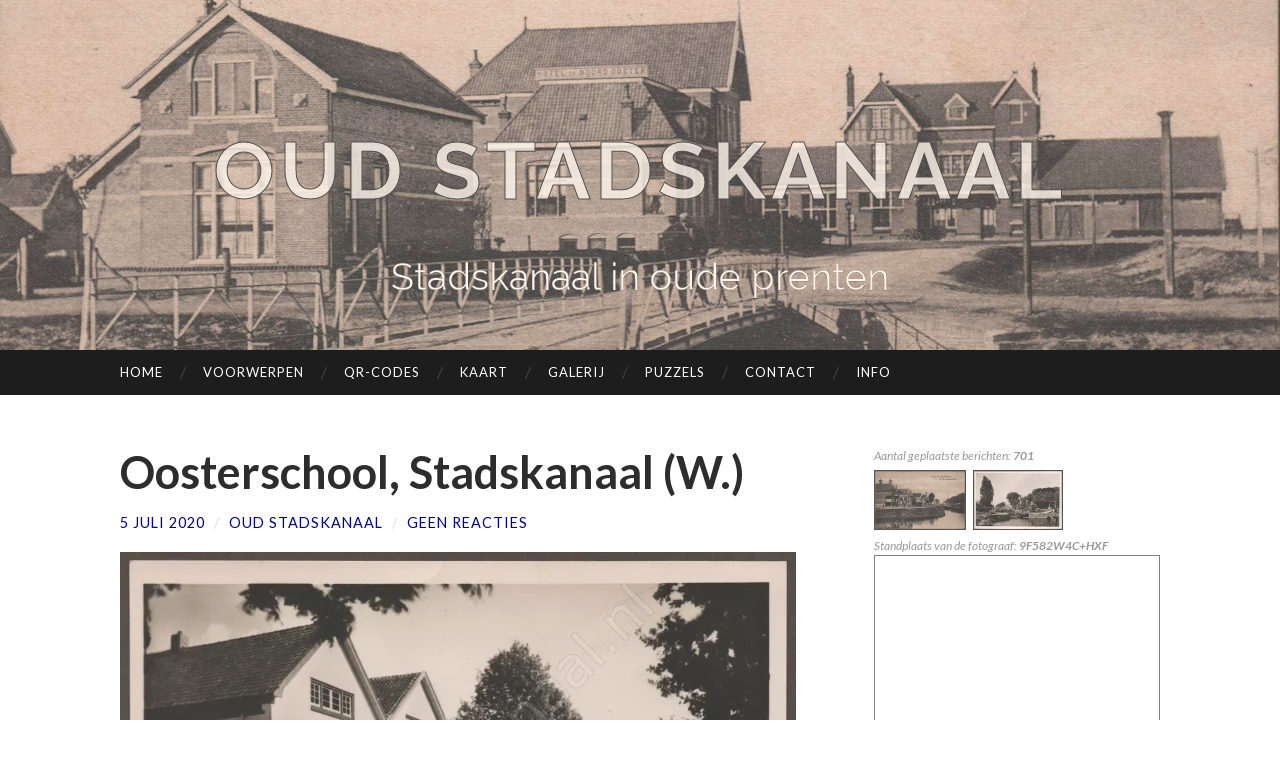

--- FILE ---
content_type: text/html; charset=UTF-8
request_url: https://blog.oudstadskanaal.nl/3252
body_size: 106559
content:
<!DOCTYPE html>

<html lang="nl-NL">

	<head>

		<meta http-equiv="content-type" content="text/html" charset="UTF-8" />
		<meta name="viewport" content="width=device-width, initial-scale=1.0" >

		<link rel="profile" href="http://gmpg.org/xfn/11">

		<style id="jetpack-boost-critical-css">@media all{body,html{border:none;margin:0;padding:0}button,caption,form,h1,h3,img,label,li,p,table,td,th,tr,ul{border:none;font-size:inherit;line-height:inherit;margin:0;padding:0;text-align:inherit}.blog-title a{color:rgba(255,245,235,.8);-webkit-text-stroke-width:1px;-webkit-text-stroke-color:#544e4e;text-transform:none}body{background:#fff;border:none;color:#444;font-family:Lato,sans-serif;font-size:18px}*{-webkit-box-sizing:border-box;-moz-box-sizing:border-box;box-sizing:border-box}img{max-width:100%;height:auto}.hidden{display:none}.left{float:left}.right{float:right}.group:after,.post-content:after,.widget-content:after{clear:both;content:"";display:block}.screen-reader-text{clip:rect(1px,1px,1px,1px);position:absolute!important;height:1px;width:1px;overflow:hidden}h1,h3{color:#444;font-feature-settings:"lnum";font-variant-numeric:lining-nums;font-weight:700;line-height:1.2;margin:50px 0 25px}h1{font-size:2em}h3{font-size:1.5em}p{line-height:1.5;margin:0 0 20px 0}strong{font-weight:700}a{color:#1abc9c;text-decoration:none}ul{margin:0 0 30px 30px}ul{list-style:disc}li{line-height:1.5;margin:5px 0 0 20px}table{border-collapse:collapse;border-spacing:0;empty-cells:show;font-size:.9em;margin:30px 0;width:100%}tbody{border-top:1px solid #ddd}thead+tbody{border-top:none}td,th{padding:2%;margin:0;overflow:visible;line-height:120%;border-bottom:1px solid #ddd}caption{color:#444;text-align:center;padding:2%}thead{vertical-align:bottom;white-space:nowrap}th{font-weight:700;color:#444}form{margin-bottom:30px;margin-top:30px}form>:first-child{margin-top:0}form>:last-child{margin-bottom:0}label{display:block;margin:0 0 5px 0}button,input,textarea{font-family:inherit;line-height:1}input[type=email],input[type=text],textarea{-webkit-appearance:none;-moz-appearance:none;background-color:#f2f2f2;border-radius:3px;border:1px solid #e1e1e3;box-shadow:none;color:#333;display:block;font-size:16px;margin:0;max-width:100%;padding:14px 16px;width:100%}textarea{height:180px;line-height:1.5;width:100%}input::-webkit-input-placeholder{line-height:normal}input:-ms-input-placeholder{line-height:normal}input::-moz-placeholder{line-height:normal}.wp-block-button__link,button,input[type=submit]{-webkit-appearance:none;-moz-appearance:none;background-color:#1d1d1d;border:none;border-radius:4px;color:#fff;display:inline-block;font-size:16px;line-height:1;margin:0;padding:16px 18px;text-align:center;text-decoration:none}.section{padding:10%0;position:relative}.section.no-padding{padding:0}.section.bg-dark{background:#1d1d1d}.section.bg-dark-light{background:#262626}.section-inner{width:1040px;max-width:86%;margin:0 auto}.big-wrapper{overflow:hidden}.wrapper{margin-top:100px}.content{width:65%}.sidebar{width:27.5%}.header-cover{overflow-y:hidden}.header{background:no-repeat center;background-size:cover;padding:100px 0}.header-inner{position:relative;text-align:center;z-index:2}.blog-info{display:inline-block;padding:30px}.blog-title{text-align:center;font-family:Raleway,sans-serif;font-size:1.75em;line-height:1;margin:0;width:100%}.blog-title a{color:#f4e9e2;text-transform:none;font-weight:700}.blog-description{color:rgba(255,255,255,.5);font-family:Raleway,sans-serif;font-weight:400;line-height:1.25;margin:0;text-align:center}.blog-description:before{content:"";display:block;width:100px;height:2px;background:rgba(255,255,255,.1);margin:20px auto}.mobile-menu{display:none}.blog-menu{display:flex;flex-wrap:wrap;list-style:none;margin:0 0 0-20px}.blog-menu li{line-height:1;margin:0;position:relative}.blog-menu>li+li:before{color:#444;content:"/";display:block;font-size:16px;line-height:1;margin:-9px 0 0-3px;position:absolute;left:0;top:50%;z-index:1000}.blog-menu a{display:block;padding:27px 20px;text-transform:uppercase;letter-spacing:1px;color:rgba(255,255,255,.5);font-size:13px}.post{border-bottom:4px solid #eee;margin-bottom:10%;padding-bottom:10%}.post:last-of-type,.single-post .post{border-bottom:0;margin-bottom:0;padding-bottom:0}.post-header{margin-bottom:6%}.post-title{font-size:2.5em;font-weight:700;line-height:1.2;margin:0 0 15px 0;-ms-word-break:break-all;word-break:break-word}.post-title{color:#2d2d2d}.post-meta{color:#767676;font-size:.8em;letter-spacing:1px;text-transform:uppercase}.post-meta a{color:#767676}.post-meta .date-sep{color:#ddd;margin:0 5px}.wp-block-image{margin-bottom:30px;margin-top:30px}.post-content{font-size:19px}.post-content>:first-child{margin-top:0!important}figure{margin:0}.post-content .wp-block-image figcaption,.post-content figcaption{color:#767676;display:block;font-size:.85em;font-style:italic;margin:0;padding-top:.5em;text-align:center;width:100%}.comment-meta .avatar{display:block;height:50px;width:50px;border-radius:999px;float:left}#cancel-comment-reply-link{margin-left:10px;font-size:.9rem;text-transform:uppercase;letter-spacing:1px;font-weight:700}#respond p{line-height:150%}.comment-form p{margin-bottom:20px}.comment-form p:last-child{margin-bottom:0}.comment-form label{display:block;margin:0 0 8px 0}.comment-form input{max-width:75%}.widget{border-bottom:4px solid #eee;margin-bottom:15%;padding-bottom:15%}.widget:last-child{border-bottom:0;margin-bottom:0;padding-bottom:0}.widget-title{color:#444;font-family:Raleway,sans-serif;font-size:.9rem;font-weight:700;margin:0 0 20px 0;text-transform:uppercase}.widget-content{color:#555;font-size:1rem;line-height:140%}.widget-content:after{clear:both;content:"";display:block}.widget-content :last-child{margin-bottom:0}.widget-content p{line-height:150%;margin-bottom:1em}.widget-content ul{list-style:none;margin:0}.widget-content ul li{border-top:1px solid #eee;line-height:130%;margin:0;padding:10px 0}.widget-content ul li:last-child{padding-bottom:0}.widget-content>ul>li:first-child{border-top:0}.searchform{background:0 0;margin:0}.searchform>div{display:flex;width:100%}.searchform input#s{background-color:#fff;border-radius:3px 0 0 3px;border-right-width:0;padding:16px 18px;min-width:0;width:100%}.searchform #searchsubmit{background-color:#1abc9c;border-radius:0 3px 3px 0;display:block;flex:none;font-size:13px;letter-spacing:1px;min-width:0;text-transform:uppercase}#wp-calendar{color:#767676;font-size:.9em;margin:0;max-width:100%;text-align:center;width:100%}#wp-calendar,#wp-calendar caption,#wp-calendar td,#wp-calendar th,#wp-calendar tr{text-align:center}#wp-calendar caption,#wp-calendar td,#wp-calendar th{border:none;color:inherit;padding:4% 2%}#wp-calendar caption,#wp-calendar thead{color:#666;border-bottom:1px solid #eee}#wp-calendar caption{text-transform:capitalize}#wp-calendar thead th{font-weight:700;text-transform:uppercase;font-size:.9em}.wp-calendar-nav{border-top:1px solid #eee}.wp-calendar-nav{display:flex;font-size:.9em;justify-content:space-between}.wp-calendar-nav a{display:block;color:#767676;padding:.6em}.credits a{color:inherit}@media (max-width:1040px){body{font-size:16px}.wrapper{margin-top:7.5%}.post-content{font-size:17px}}@media (max-width:800px){body{font-size:18px}.content,.sidebar{width:100%;float:none}.sidebar{display:none}.navigation-inner{max-width:100%}.blog-menu{display:none}.toggle-container{background:#1d1d1d;display:flex;justify-content:space-between}.toggle{-webkit-appearance:none;-moz-appearance:none;background:0 0;border-radius:0;box-shadow:none;display:inline-block;height:57px;padding:20px 0;position:relative;width:32px}.nav-toggle .bar{display:block;width:24px;height:3px;margin-top:4px;background:#666}.nav-toggle .bar:first-child{margin-top:0}.search-toggle .glass,.search-toggle .handle,.search-toggle .metal{position:absolute}.search-toggle .metal{background-color:#555;border-radius:999px;height:24px;left:6px;top:14px;width:24px}.search-toggle .glass{background-color:#1d1d1d;border-radius:999px;height:14px;left:11px;top:19px;width:14px}.search-toggle .handle{background-color:#555;border-radius:2px 0 0 2px;height:5px;left:0;top:36px;transform:rotate(-45deg);width:14px}.blog-search,.navigation{background-color:#282828}.blog-search .searchform input#s{border:none}.mobile-menu,.mobile-menu li{list-style:none;margin:0}.mobile-menu a{background-color:#282828;border-bottom:1px solid rgba(255,255,255,.1);color:rgba(255,255,255,.4);display:block;font-size:13px;letter-spacing:1px;padding:24px;text-transform:uppercase}.blog-search{padding:8%}.post-content{font-size:19px}}@media (max-width:700px){body{font-size:16px}.header.section{padding:60px 0}.blog-info{padding:20px}.blog-description:before{margin:15px auto}.post{padding-bottom:35px;margin-bottom:35px}.post-header{margin-bottom:25px}.post-title{margin-bottom:12px}.post-content{font-size:17px}.comment-form input{max-width:100%}.comment-form p{margin-bottom:15px}.comment-form textarea{height:180px}.widget{border-bottom:4px solid rgba(255,255,255,.1);margin-bottom:40px;padding-bottom:40px}.credits span{display:none}}@media (max-width:500px){body{font-size:15px}.header.section{padding:30px 0}.post-title{font-size:1.75em}.post-author{display:none}.post-header .date-sep:nth-of-type(2){display:none}.post-content{font-size:16px}}}@media all{.shariff li{height:35px;box-sizing:border-box;list-style:none!important;overflow:hidden!important;margin:5px!important;padding:0!important;text-indent:0!important;border-left:0 none!important}.shariff a{position:relative;display:block!important;height:35px;padding:0;margin:0;box-sizing:border-box;border:0;text-decoration:none;background-image:none!important;text-align:left;box-shadow:none}.shariff .shariff-icon svg{width:32px;height:20px;padding:7px 1px;box-sizing:content-box!important}.shariff-button::before{content:none!important}.shariff .shariff-buttons.theme-round li{width:35px!important;height:35px;border-radius:50%;margin:5px}.shariff .theme-round a{position:relative;height:35px;border-radius:50%}.shariff .theme-round .shariff-icon svg{display:block;margin:auto;padding:8px 1px}.shariff .theme-round .shariff-icon svg path{fill:#fff}@media only screen and (max-width:360px){.shariff .shariff-buttons li{width:35px}.shariff .shariff-buttons .shariff-icon svg{display:block;margin:auto}}@media only screen and (min-width:361px){.shariff .shariff-buttons li{width:125px}}@media only screen and (min-device-width:1025px){.shariff .shariff-mobile{display:none!important}}}@media all{@charset "UTF-8";.wp-block-button__link{box-sizing:border-box;display:inline-block;text-align:center;word-break:break-word}:where(.wp-block-button__link){border-radius:9999px;box-shadow:none;padding:calc(.667em + 2px) calc(1.333em + 2px);text-decoration:none}.wp-block-calendar{text-align:center}.wp-block-calendar td,.wp-block-calendar th{border:1px solid;padding:.25em}.wp-block-calendar th{font-weight:400}.wp-block-calendar caption{background-color:inherit}.wp-block-calendar table{border-collapse:collapse;width:100%}.wp-block-calendar table:where(:not(.has-text-color)){color:#40464d}.wp-block-calendar table:where(:not(.has-text-color)) td,.wp-block-calendar table:where(:not(.has-text-color)) th{border-color:#ddd}:where(.wp-block-calendar table:not(.has-background) th){background:#ddd}.wp-block-image img{height:auto;max-width:100%;vertical-align:bottom}.wp-block-image img{box-sizing:border-box}.wp-block-image figcaption{margin-bottom:1em;margin-top:.5em}ul{box-sizing:border-box}.screen-reader-text{clip:rect(1px,1px,1px,1px);word-wrap:normal!important;border:0;-webkit-clip-path:inset(50%);clip-path:inset(50%);height:1px;margin:-1px;overflow:hidden;padding:0;position:absolute;width:1px}html :where(img[class*=wp-image-]){height:auto;max-width:100%}figure{margin:0 0 1em}}@media all{@charset "UTF-8";#subscribe-email input{width:95%}.screen-reader-text{clip:rect(1px,1px,1px,1px);word-wrap:normal!important;border:0;-webkit-clip-path:inset(50%);clip-path:inset(50%);height:1px;margin:-1px;overflow:hidden;padding:0;position:absolute!important;width:1px}}@media all{.wp-block-button__link{color:#fff;background-color:#32373c;border-radius:9999px;box-shadow:none;text-decoration:none;padding:calc(.667em + 2px) calc(1.333em + 2px);font-size:1.125em}}</style><title>Oosterschool, Stadskanaal (W.) &#8211; Oud Stadskanaal</title>
<meta name='robots' content='max-image-preview:large' />
<link rel='dns-prefetch' href='//stats.wp.com' />
<link rel='preconnect' href='//i0.wp.com' />
<link rel='preconnect' href='//c0.wp.com' />
<link rel="alternate" type="application/rss+xml" title="Oud Stadskanaal &raquo; feed" href="https://blog.oudstadskanaal.nl/feed" />
<link rel="alternate" type="application/rss+xml" title="Oud Stadskanaal &raquo; reacties feed" href="https://blog.oudstadskanaal.nl/comments/feed" />
<link rel="alternate" type="application/rss+xml" title="Oud Stadskanaal &raquo; Oosterschool, Stadskanaal (W.) reacties feed" href="https://blog.oudstadskanaal.nl/3252/feed" />
<link rel="alternate" title="oEmbed (JSON)" type="application/json+oembed" href="https://blog.oudstadskanaal.nl/wp-json/oembed/1.0/embed?url=https%3A%2F%2Fblog.oudstadskanaal.nl%2F3252" />
<link rel="alternate" title="oEmbed (XML)" type="text/xml+oembed" href="https://blog.oudstadskanaal.nl/wp-json/oembed/1.0/embed?url=https%3A%2F%2Fblog.oudstadskanaal.nl%2F3252&#038;format=xml" />
<style id='wp-img-auto-sizes-contain-inline-css' type='text/css'>
img:is([sizes=auto i],[sizes^="auto," i]){contain-intrinsic-size:3000px 1500px}
/*# sourceURL=wp-img-auto-sizes-contain-inline-css */
</style>
<style id='wp-emoji-styles-inline-css' type='text/css'>

	img.wp-smiley, img.emoji {
		display: inline !important;
		border: none !important;
		box-shadow: none !important;
		height: 1em !important;
		width: 1em !important;
		margin: 0 0.07em !important;
		vertical-align: -0.1em !important;
		background: none !important;
		padding: 0 !important;
	}
/*# sourceURL=wp-emoji-styles-inline-css */
</style>
<style id='wp-block-library-inline-css' type='text/css'>
:root{--wp-block-synced-color:#7a00df;--wp-block-synced-color--rgb:122,0,223;--wp-bound-block-color:var(--wp-block-synced-color);--wp-editor-canvas-background:#ddd;--wp-admin-theme-color:#007cba;--wp-admin-theme-color--rgb:0,124,186;--wp-admin-theme-color-darker-10:#006ba1;--wp-admin-theme-color-darker-10--rgb:0,107,160.5;--wp-admin-theme-color-darker-20:#005a87;--wp-admin-theme-color-darker-20--rgb:0,90,135;--wp-admin-border-width-focus:2px}@media (min-resolution:192dpi){:root{--wp-admin-border-width-focus:1.5px}}.wp-element-button{cursor:pointer}:root .has-very-light-gray-background-color{background-color:#eee}:root .has-very-dark-gray-background-color{background-color:#313131}:root .has-very-light-gray-color{color:#eee}:root .has-very-dark-gray-color{color:#313131}:root .has-vivid-green-cyan-to-vivid-cyan-blue-gradient-background{background:linear-gradient(135deg,#00d084,#0693e3)}:root .has-purple-crush-gradient-background{background:linear-gradient(135deg,#34e2e4,#4721fb 50%,#ab1dfe)}:root .has-hazy-dawn-gradient-background{background:linear-gradient(135deg,#faaca8,#dad0ec)}:root .has-subdued-olive-gradient-background{background:linear-gradient(135deg,#fafae1,#67a671)}:root .has-atomic-cream-gradient-background{background:linear-gradient(135deg,#fdd79a,#004a59)}:root .has-nightshade-gradient-background{background:linear-gradient(135deg,#330968,#31cdcf)}:root .has-midnight-gradient-background{background:linear-gradient(135deg,#020381,#2874fc)}:root{--wp--preset--font-size--normal:16px;--wp--preset--font-size--huge:42px}.has-regular-font-size{font-size:1em}.has-larger-font-size{font-size:2.625em}.has-normal-font-size{font-size:var(--wp--preset--font-size--normal)}.has-huge-font-size{font-size:var(--wp--preset--font-size--huge)}.has-text-align-center{text-align:center}.has-text-align-left{text-align:left}.has-text-align-right{text-align:right}.has-fit-text{white-space:nowrap!important}#end-resizable-editor-section{display:none}.aligncenter{clear:both}.items-justified-left{justify-content:flex-start}.items-justified-center{justify-content:center}.items-justified-right{justify-content:flex-end}.items-justified-space-between{justify-content:space-between}.screen-reader-text{border:0;clip-path:inset(50%);height:1px;margin:-1px;overflow:hidden;padding:0;position:absolute;width:1px;word-wrap:normal!important}.screen-reader-text:focus{background-color:#ddd;clip-path:none;color:#444;display:block;font-size:1em;height:auto;left:5px;line-height:normal;padding:15px 23px 14px;text-decoration:none;top:5px;width:auto;z-index:100000}html :where(.has-border-color){border-style:solid}html :where([style*=border-top-color]){border-top-style:solid}html :where([style*=border-right-color]){border-right-style:solid}html :where([style*=border-bottom-color]){border-bottom-style:solid}html :where([style*=border-left-color]){border-left-style:solid}html :where([style*=border-width]){border-style:solid}html :where([style*=border-top-width]){border-top-style:solid}html :where([style*=border-right-width]){border-right-style:solid}html :where([style*=border-bottom-width]){border-bottom-style:solid}html :where([style*=border-left-width]){border-left-style:solid}html :where(img[class*=wp-image-]){height:auto;max-width:100%}:where(figure){margin:0 0 1em}html :where(.is-position-sticky){--wp-admin--admin-bar--position-offset:var(--wp-admin--admin-bar--height,0px)}@media screen and (max-width:600px){html :where(.is-position-sticky){--wp-admin--admin-bar--position-offset:0px}}

/*# sourceURL=wp-block-library-inline-css */
</style><style id='wp-block-calendar-inline-css' type='text/css'>
.wp-block-calendar{text-align:center}.wp-block-calendar td,.wp-block-calendar th{border:1px solid;padding:.25em}.wp-block-calendar th{font-weight:400}.wp-block-calendar caption{background-color:inherit}.wp-block-calendar table{border-collapse:collapse;width:100%}.wp-block-calendar table.has-background th{background-color:inherit}.wp-block-calendar table.has-text-color th{color:inherit}.wp-block-calendar :where(table:not(.has-text-color)){color:#40464d}.wp-block-calendar :where(table:not(.has-text-color)) td,.wp-block-calendar :where(table:not(.has-text-color)) th{border-color:#ddd}:where(.wp-block-calendar table:not(.has-background) th){background:#ddd}
/*# sourceURL=https://c0.wp.com/c/6.9/wp-includes/blocks/calendar/style.min.css */
</style>
<style id='wp-block-image-inline-css' type='text/css'>
.wp-block-image>a,.wp-block-image>figure>a{display:inline-block}.wp-block-image img{box-sizing:border-box;height:auto;max-width:100%;vertical-align:bottom}@media not (prefers-reduced-motion){.wp-block-image img.hide{visibility:hidden}.wp-block-image img.show{animation:show-content-image .4s}}.wp-block-image[style*=border-radius] img,.wp-block-image[style*=border-radius]>a{border-radius:inherit}.wp-block-image.has-custom-border img{box-sizing:border-box}.wp-block-image.aligncenter{text-align:center}.wp-block-image.alignfull>a,.wp-block-image.alignwide>a{width:100%}.wp-block-image.alignfull img,.wp-block-image.alignwide img{height:auto;width:100%}.wp-block-image .aligncenter,.wp-block-image .alignleft,.wp-block-image .alignright,.wp-block-image.aligncenter,.wp-block-image.alignleft,.wp-block-image.alignright{display:table}.wp-block-image .aligncenter>figcaption,.wp-block-image .alignleft>figcaption,.wp-block-image .alignright>figcaption,.wp-block-image.aligncenter>figcaption,.wp-block-image.alignleft>figcaption,.wp-block-image.alignright>figcaption{caption-side:bottom;display:table-caption}.wp-block-image .alignleft{float:left;margin:.5em 1em .5em 0}.wp-block-image .alignright{float:right;margin:.5em 0 .5em 1em}.wp-block-image .aligncenter{margin-left:auto;margin-right:auto}.wp-block-image :where(figcaption){margin-bottom:1em;margin-top:.5em}.wp-block-image.is-style-circle-mask img{border-radius:9999px}@supports ((-webkit-mask-image:none) or (mask-image:none)) or (-webkit-mask-image:none){.wp-block-image.is-style-circle-mask img{border-radius:0;-webkit-mask-image:url('data:image/svg+xml;utf8,<svg viewBox="0 0 100 100" xmlns="http://www.w3.org/2000/svg"><circle cx="50" cy="50" r="50"/></svg>');mask-image:url('data:image/svg+xml;utf8,<svg viewBox="0 0 100 100" xmlns="http://www.w3.org/2000/svg"><circle cx="50" cy="50" r="50"/></svg>');mask-mode:alpha;-webkit-mask-position:center;mask-position:center;-webkit-mask-repeat:no-repeat;mask-repeat:no-repeat;-webkit-mask-size:contain;mask-size:contain}}:root :where(.wp-block-image.is-style-rounded img,.wp-block-image .is-style-rounded img){border-radius:9999px}.wp-block-image figure{margin:0}.wp-lightbox-container{display:flex;flex-direction:column;position:relative}.wp-lightbox-container img{cursor:zoom-in}.wp-lightbox-container img:hover+button{opacity:1}.wp-lightbox-container button{align-items:center;backdrop-filter:blur(16px) saturate(180%);background-color:#5a5a5a40;border:none;border-radius:4px;cursor:zoom-in;display:flex;height:20px;justify-content:center;opacity:0;padding:0;position:absolute;right:16px;text-align:center;top:16px;width:20px;z-index:100}@media not (prefers-reduced-motion){.wp-lightbox-container button{transition:opacity .2s ease}}.wp-lightbox-container button:focus-visible{outline:3px auto #5a5a5a40;outline:3px auto -webkit-focus-ring-color;outline-offset:3px}.wp-lightbox-container button:hover{cursor:pointer;opacity:1}.wp-lightbox-container button:focus{opacity:1}.wp-lightbox-container button:focus,.wp-lightbox-container button:hover,.wp-lightbox-container button:not(:hover):not(:active):not(.has-background){background-color:#5a5a5a40;border:none}.wp-lightbox-overlay{box-sizing:border-box;cursor:zoom-out;height:100vh;left:0;overflow:hidden;position:fixed;top:0;visibility:hidden;width:100%;z-index:100000}.wp-lightbox-overlay .close-button{align-items:center;cursor:pointer;display:flex;justify-content:center;min-height:40px;min-width:40px;padding:0;position:absolute;right:calc(env(safe-area-inset-right) + 16px);top:calc(env(safe-area-inset-top) + 16px);z-index:5000000}.wp-lightbox-overlay .close-button:focus,.wp-lightbox-overlay .close-button:hover,.wp-lightbox-overlay .close-button:not(:hover):not(:active):not(.has-background){background:none;border:none}.wp-lightbox-overlay .lightbox-image-container{height:var(--wp--lightbox-container-height);left:50%;overflow:hidden;position:absolute;top:50%;transform:translate(-50%,-50%);transform-origin:top left;width:var(--wp--lightbox-container-width);z-index:9999999999}.wp-lightbox-overlay .wp-block-image{align-items:center;box-sizing:border-box;display:flex;height:100%;justify-content:center;margin:0;position:relative;transform-origin:0 0;width:100%;z-index:3000000}.wp-lightbox-overlay .wp-block-image img{height:var(--wp--lightbox-image-height);min-height:var(--wp--lightbox-image-height);min-width:var(--wp--lightbox-image-width);width:var(--wp--lightbox-image-width)}.wp-lightbox-overlay .wp-block-image figcaption{display:none}.wp-lightbox-overlay button{background:none;border:none}.wp-lightbox-overlay .scrim{background-color:#fff;height:100%;opacity:.9;position:absolute;width:100%;z-index:2000000}.wp-lightbox-overlay.active{visibility:visible}@media not (prefers-reduced-motion){.wp-lightbox-overlay.active{animation:turn-on-visibility .25s both}.wp-lightbox-overlay.active img{animation:turn-on-visibility .35s both}.wp-lightbox-overlay.show-closing-animation:not(.active){animation:turn-off-visibility .35s both}.wp-lightbox-overlay.show-closing-animation:not(.active) img{animation:turn-off-visibility .25s both}.wp-lightbox-overlay.zoom.active{animation:none;opacity:1;visibility:visible}.wp-lightbox-overlay.zoom.active .lightbox-image-container{animation:lightbox-zoom-in .4s}.wp-lightbox-overlay.zoom.active .lightbox-image-container img{animation:none}.wp-lightbox-overlay.zoom.active .scrim{animation:turn-on-visibility .4s forwards}.wp-lightbox-overlay.zoom.show-closing-animation:not(.active){animation:none}.wp-lightbox-overlay.zoom.show-closing-animation:not(.active) .lightbox-image-container{animation:lightbox-zoom-out .4s}.wp-lightbox-overlay.zoom.show-closing-animation:not(.active) .lightbox-image-container img{animation:none}.wp-lightbox-overlay.zoom.show-closing-animation:not(.active) .scrim{animation:turn-off-visibility .4s forwards}}@keyframes show-content-image{0%{visibility:hidden}99%{visibility:hidden}to{visibility:visible}}@keyframes turn-on-visibility{0%{opacity:0}to{opacity:1}}@keyframes turn-off-visibility{0%{opacity:1;visibility:visible}99%{opacity:0;visibility:visible}to{opacity:0;visibility:hidden}}@keyframes lightbox-zoom-in{0%{transform:translate(calc((-100vw + var(--wp--lightbox-scrollbar-width))/2 + var(--wp--lightbox-initial-left-position)),calc(-50vh + var(--wp--lightbox-initial-top-position))) scale(var(--wp--lightbox-scale))}to{transform:translate(-50%,-50%) scale(1)}}@keyframes lightbox-zoom-out{0%{transform:translate(-50%,-50%) scale(1);visibility:visible}99%{visibility:visible}to{transform:translate(calc((-100vw + var(--wp--lightbox-scrollbar-width))/2 + var(--wp--lightbox-initial-left-position)),calc(-50vh + var(--wp--lightbox-initial-top-position))) scale(var(--wp--lightbox-scale));visibility:hidden}}
/*# sourceURL=https://c0.wp.com/c/6.9/wp-includes/blocks/image/style.min.css */
</style>
<style id='wp-block-paragraph-inline-css' type='text/css'>
.is-small-text{font-size:.875em}.is-regular-text{font-size:1em}.is-large-text{font-size:2.25em}.is-larger-text{font-size:3em}.has-drop-cap:not(:focus):first-letter{float:left;font-size:8.4em;font-style:normal;font-weight:100;line-height:.68;margin:.05em .1em 0 0;text-transform:uppercase}body.rtl .has-drop-cap:not(:focus):first-letter{float:none;margin-left:.1em}p.has-drop-cap.has-background{overflow:hidden}:root :where(p.has-background){padding:1.25em 2.375em}:where(p.has-text-color:not(.has-link-color)) a{color:inherit}p.has-text-align-left[style*="writing-mode:vertical-lr"],p.has-text-align-right[style*="writing-mode:vertical-rl"]{rotate:180deg}
/*# sourceURL=https://c0.wp.com/c/6.9/wp-includes/blocks/paragraph/style.min.css */
</style>
<style id='global-styles-inline-css' type='text/css'>
:root{--wp--preset--aspect-ratio--square: 1;--wp--preset--aspect-ratio--4-3: 4/3;--wp--preset--aspect-ratio--3-4: 3/4;--wp--preset--aspect-ratio--3-2: 3/2;--wp--preset--aspect-ratio--2-3: 2/3;--wp--preset--aspect-ratio--16-9: 16/9;--wp--preset--aspect-ratio--9-16: 9/16;--wp--preset--color--black: #000000;--wp--preset--color--cyan-bluish-gray: #abb8c3;--wp--preset--color--white: #fff;--wp--preset--color--pale-pink: #f78da7;--wp--preset--color--vivid-red: #cf2e2e;--wp--preset--color--luminous-vivid-orange: #ff6900;--wp--preset--color--luminous-vivid-amber: #fcb900;--wp--preset--color--light-green-cyan: #7bdcb5;--wp--preset--color--vivid-green-cyan: #00d084;--wp--preset--color--pale-cyan-blue: #8ed1fc;--wp--preset--color--vivid-cyan-blue: #0693e3;--wp--preset--color--vivid-purple: #9b51e0;--wp--preset--color--accent: #1abc9c;--wp--preset--color--dark-gray: #444;--wp--preset--color--medium-gray: #666;--wp--preset--color--light-gray: #888;--wp--preset--gradient--vivid-cyan-blue-to-vivid-purple: linear-gradient(135deg,rgb(6,147,227) 0%,rgb(155,81,224) 100%);--wp--preset--gradient--light-green-cyan-to-vivid-green-cyan: linear-gradient(135deg,rgb(122,220,180) 0%,rgb(0,208,130) 100%);--wp--preset--gradient--luminous-vivid-amber-to-luminous-vivid-orange: linear-gradient(135deg,rgb(252,185,0) 0%,rgb(255,105,0) 100%);--wp--preset--gradient--luminous-vivid-orange-to-vivid-red: linear-gradient(135deg,rgb(255,105,0) 0%,rgb(207,46,46) 100%);--wp--preset--gradient--very-light-gray-to-cyan-bluish-gray: linear-gradient(135deg,rgb(238,238,238) 0%,rgb(169,184,195) 100%);--wp--preset--gradient--cool-to-warm-spectrum: linear-gradient(135deg,rgb(74,234,220) 0%,rgb(151,120,209) 20%,rgb(207,42,186) 40%,rgb(238,44,130) 60%,rgb(251,105,98) 80%,rgb(254,248,76) 100%);--wp--preset--gradient--blush-light-purple: linear-gradient(135deg,rgb(255,206,236) 0%,rgb(152,150,240) 100%);--wp--preset--gradient--blush-bordeaux: linear-gradient(135deg,rgb(254,205,165) 0%,rgb(254,45,45) 50%,rgb(107,0,62) 100%);--wp--preset--gradient--luminous-dusk: linear-gradient(135deg,rgb(255,203,112) 0%,rgb(199,81,192) 50%,rgb(65,88,208) 100%);--wp--preset--gradient--pale-ocean: linear-gradient(135deg,rgb(255,245,203) 0%,rgb(182,227,212) 50%,rgb(51,167,181) 100%);--wp--preset--gradient--electric-grass: linear-gradient(135deg,rgb(202,248,128) 0%,rgb(113,206,126) 100%);--wp--preset--gradient--midnight: linear-gradient(135deg,rgb(2,3,129) 0%,rgb(40,116,252) 100%);--wp--preset--font-size--small: 16px;--wp--preset--font-size--medium: 20px;--wp--preset--font-size--large: 24px;--wp--preset--font-size--x-large: 42px;--wp--preset--font-size--regular: 19px;--wp--preset--font-size--larger: 32px;--wp--preset--spacing--20: 0.44rem;--wp--preset--spacing--30: 0.67rem;--wp--preset--spacing--40: 1rem;--wp--preset--spacing--50: 1.5rem;--wp--preset--spacing--60: 2.25rem;--wp--preset--spacing--70: 3.38rem;--wp--preset--spacing--80: 5.06rem;--wp--preset--shadow--natural: 6px 6px 9px rgba(0, 0, 0, 0.2);--wp--preset--shadow--deep: 12px 12px 50px rgba(0, 0, 0, 0.4);--wp--preset--shadow--sharp: 6px 6px 0px rgba(0, 0, 0, 0.2);--wp--preset--shadow--outlined: 6px 6px 0px -3px rgb(255, 255, 255), 6px 6px rgb(0, 0, 0);--wp--preset--shadow--crisp: 6px 6px 0px rgb(0, 0, 0);}:where(.is-layout-flex){gap: 0.5em;}:where(.is-layout-grid){gap: 0.5em;}body .is-layout-flex{display: flex;}.is-layout-flex{flex-wrap: wrap;align-items: center;}.is-layout-flex > :is(*, div){margin: 0;}body .is-layout-grid{display: grid;}.is-layout-grid > :is(*, div){margin: 0;}:where(.wp-block-columns.is-layout-flex){gap: 2em;}:where(.wp-block-columns.is-layout-grid){gap: 2em;}:where(.wp-block-post-template.is-layout-flex){gap: 1.25em;}:where(.wp-block-post-template.is-layout-grid){gap: 1.25em;}.has-black-color{color: var(--wp--preset--color--black) !important;}.has-cyan-bluish-gray-color{color: var(--wp--preset--color--cyan-bluish-gray) !important;}.has-white-color{color: var(--wp--preset--color--white) !important;}.has-pale-pink-color{color: var(--wp--preset--color--pale-pink) !important;}.has-vivid-red-color{color: var(--wp--preset--color--vivid-red) !important;}.has-luminous-vivid-orange-color{color: var(--wp--preset--color--luminous-vivid-orange) !important;}.has-luminous-vivid-amber-color{color: var(--wp--preset--color--luminous-vivid-amber) !important;}.has-light-green-cyan-color{color: var(--wp--preset--color--light-green-cyan) !important;}.has-vivid-green-cyan-color{color: var(--wp--preset--color--vivid-green-cyan) !important;}.has-pale-cyan-blue-color{color: var(--wp--preset--color--pale-cyan-blue) !important;}.has-vivid-cyan-blue-color{color: var(--wp--preset--color--vivid-cyan-blue) !important;}.has-vivid-purple-color{color: var(--wp--preset--color--vivid-purple) !important;}.has-black-background-color{background-color: var(--wp--preset--color--black) !important;}.has-cyan-bluish-gray-background-color{background-color: var(--wp--preset--color--cyan-bluish-gray) !important;}.has-white-background-color{background-color: var(--wp--preset--color--white) !important;}.has-pale-pink-background-color{background-color: var(--wp--preset--color--pale-pink) !important;}.has-vivid-red-background-color{background-color: var(--wp--preset--color--vivid-red) !important;}.has-luminous-vivid-orange-background-color{background-color: var(--wp--preset--color--luminous-vivid-orange) !important;}.has-luminous-vivid-amber-background-color{background-color: var(--wp--preset--color--luminous-vivid-amber) !important;}.has-light-green-cyan-background-color{background-color: var(--wp--preset--color--light-green-cyan) !important;}.has-vivid-green-cyan-background-color{background-color: var(--wp--preset--color--vivid-green-cyan) !important;}.has-pale-cyan-blue-background-color{background-color: var(--wp--preset--color--pale-cyan-blue) !important;}.has-vivid-cyan-blue-background-color{background-color: var(--wp--preset--color--vivid-cyan-blue) !important;}.has-vivid-purple-background-color{background-color: var(--wp--preset--color--vivid-purple) !important;}.has-black-border-color{border-color: var(--wp--preset--color--black) !important;}.has-cyan-bluish-gray-border-color{border-color: var(--wp--preset--color--cyan-bluish-gray) !important;}.has-white-border-color{border-color: var(--wp--preset--color--white) !important;}.has-pale-pink-border-color{border-color: var(--wp--preset--color--pale-pink) !important;}.has-vivid-red-border-color{border-color: var(--wp--preset--color--vivid-red) !important;}.has-luminous-vivid-orange-border-color{border-color: var(--wp--preset--color--luminous-vivid-orange) !important;}.has-luminous-vivid-amber-border-color{border-color: var(--wp--preset--color--luminous-vivid-amber) !important;}.has-light-green-cyan-border-color{border-color: var(--wp--preset--color--light-green-cyan) !important;}.has-vivid-green-cyan-border-color{border-color: var(--wp--preset--color--vivid-green-cyan) !important;}.has-pale-cyan-blue-border-color{border-color: var(--wp--preset--color--pale-cyan-blue) !important;}.has-vivid-cyan-blue-border-color{border-color: var(--wp--preset--color--vivid-cyan-blue) !important;}.has-vivid-purple-border-color{border-color: var(--wp--preset--color--vivid-purple) !important;}.has-vivid-cyan-blue-to-vivid-purple-gradient-background{background: var(--wp--preset--gradient--vivid-cyan-blue-to-vivid-purple) !important;}.has-light-green-cyan-to-vivid-green-cyan-gradient-background{background: var(--wp--preset--gradient--light-green-cyan-to-vivid-green-cyan) !important;}.has-luminous-vivid-amber-to-luminous-vivid-orange-gradient-background{background: var(--wp--preset--gradient--luminous-vivid-amber-to-luminous-vivid-orange) !important;}.has-luminous-vivid-orange-to-vivid-red-gradient-background{background: var(--wp--preset--gradient--luminous-vivid-orange-to-vivid-red) !important;}.has-very-light-gray-to-cyan-bluish-gray-gradient-background{background: var(--wp--preset--gradient--very-light-gray-to-cyan-bluish-gray) !important;}.has-cool-to-warm-spectrum-gradient-background{background: var(--wp--preset--gradient--cool-to-warm-spectrum) !important;}.has-blush-light-purple-gradient-background{background: var(--wp--preset--gradient--blush-light-purple) !important;}.has-blush-bordeaux-gradient-background{background: var(--wp--preset--gradient--blush-bordeaux) !important;}.has-luminous-dusk-gradient-background{background: var(--wp--preset--gradient--luminous-dusk) !important;}.has-pale-ocean-gradient-background{background: var(--wp--preset--gradient--pale-ocean) !important;}.has-electric-grass-gradient-background{background: var(--wp--preset--gradient--electric-grass) !important;}.has-midnight-gradient-background{background: var(--wp--preset--gradient--midnight) !important;}.has-small-font-size{font-size: var(--wp--preset--font-size--small) !important;}.has-medium-font-size{font-size: var(--wp--preset--font-size--medium) !important;}.has-large-font-size{font-size: var(--wp--preset--font-size--large) !important;}.has-x-large-font-size{font-size: var(--wp--preset--font-size--x-large) !important;}
/*# sourceURL=global-styles-inline-css */
</style>

<style id='classic-theme-styles-inline-css' type='text/css'>
/*! This file is auto-generated */
.wp-block-button__link{color:#fff;background-color:#32373c;border-radius:9999px;box-shadow:none;text-decoration:none;padding:calc(.667em + 2px) calc(1.333em + 2px);font-size:1.125em}.wp-block-file__button{background:#32373c;color:#fff;text-decoration:none}
/*# sourceURL=/wp-includes/css/classic-themes.min.css */
</style>
<noscript><link rel='stylesheet' id='foobox-free-min-css' href='https://blog.oudstadskanaal.nl/wp-content/plugins/foobox-image-lightbox/free/css/foobox.free.min.css?ver=2.7.35' type='text/css' media='all' />
</noscript><link data-media="all" onload="this.media=this.dataset.media; delete this.dataset.media; this.removeAttribute( &apos;onload&apos; );" rel='stylesheet' id='foobox-free-min-css' href='https://blog.oudstadskanaal.nl/wp-content/plugins/foobox-image-lightbox/free/css/foobox.free.min.css?ver=2.7.35' type='text/css' media="not all" />
<noscript><link rel='stylesheet' id='pld-font-awesome-css' href='https://blog.oudstadskanaal.nl/wp-content/plugins/posts-like-dislike/css/fontawesome/css/all.min.css?ver=1.1.6' type='text/css' media='all' />
</noscript><link data-media="all" onload="this.media=this.dataset.media; delete this.dataset.media; this.removeAttribute( &apos;onload&apos; );" rel='stylesheet' id='pld-font-awesome-css' href='https://blog.oudstadskanaal.nl/wp-content/plugins/posts-like-dislike/css/fontawesome/css/all.min.css?ver=1.1.6' type='text/css' media="not all" />
<noscript><link rel='stylesheet' id='pld-frontend-css' href='https://blog.oudstadskanaal.nl/wp-content/plugins/posts-like-dislike/css/pld-frontend.css?ver=1.1.6' type='text/css' media='all' />
</noscript><link data-media="all" onload="this.media=this.dataset.media; delete this.dataset.media; this.removeAttribute( &apos;onload&apos; );" rel='stylesheet' id='pld-frontend-css' href='https://blog.oudstadskanaal.nl/wp-content/plugins/posts-like-dislike/css/pld-frontend.css?ver=1.1.6' type='text/css' media="not all" />
<noscript><link rel='stylesheet' id='jetpack-subscriptions-css' href='https://c0.wp.com/p/jetpack/15.4/_inc/build/subscriptions/subscriptions.min.css' type='text/css' media='all' />
</noscript><link data-media="all" onload="this.media=this.dataset.media; delete this.dataset.media; this.removeAttribute( &apos;onload&apos; );" rel='stylesheet' id='jetpack-subscriptions-css' href='https://c0.wp.com/p/jetpack/15.4/_inc/build/subscriptions/subscriptions.min.css' type='text/css' media="not all" />
<noscript><link rel='stylesheet' id='hemingway_googleFonts-css' href='//fonts.googleapis.com/css?family=Lato%3A400%2C700%2C400italic%2C700italic%7CRaleway%3A400%2C700' type='text/css' media='all' />
</noscript><link data-media="all" onload="this.media=this.dataset.media; delete this.dataset.media; this.removeAttribute( &apos;onload&apos; );" rel='stylesheet' id='hemingway_googleFonts-css' href='//fonts.googleapis.com/css?family=Lato%3A400%2C700%2C400italic%2C700italic%7CRaleway%3A400%2C700' type='text/css' media="not all" />
<noscript><link rel='stylesheet' id='hemingway_style-css' href='https://blog.oudstadskanaal.nl/wp-content/themes/oudstadskanaal/style.css?ver=6.9' type='text/css' media='all' />
</noscript><link data-media="all" onload="this.media=this.dataset.media; delete this.dataset.media; this.removeAttribute( &apos;onload&apos; );" rel='stylesheet' id='hemingway_style-css' href='https://blog.oudstadskanaal.nl/wp-content/themes/oudstadskanaal/style.css?ver=6.9' type='text/css' media="not all" />
<script type="text/javascript" src="https://c0.wp.com/c/6.9/wp-includes/js/jquery/jquery.min.js" id="jquery-core-js"></script>
<script type="text/javascript" src="https://c0.wp.com/c/6.9/wp-includes/js/jquery/jquery-migrate.min.js" id="jquery-migrate-js"></script>
<script type="text/javascript" id="pld-frontend-js-extra">
/* <![CDATA[ */
var pld_js_object = {"admin_ajax_url":"https://blog.oudstadskanaal.nl/wp-admin/admin-ajax.php","admin_ajax_nonce":"98c2e88e22"};
//# sourceURL=pld-frontend-js-extra
/* ]]> */
</script>
<script type="text/javascript" src="https://blog.oudstadskanaal.nl/wp-content/plugins/posts-like-dislike/js/pld-frontend.js?ver=1.1.6" id="pld-frontend-js"></script>
<script type="text/javascript" src="https://blog.oudstadskanaal.nl/wp-content/plugins/strato-assistant/js/cookies.js?ver=6.9" id="strato-assistant-wp-cookies-js"></script>
<script type="text/javascript" id="foobox-free-min-js-before">
/* <![CDATA[ */
/* Run FooBox FREE (v2.7.35) */
var FOOBOX = window.FOOBOX = {
	ready: true,
	disableOthers: false,
	o: {wordpress: { enabled: true }, images: { showCaptions:false }, rel: '', excludes:'.fbx-link,.nofoobox,.nolightbox,a[href*="pinterest.com/pin/create/button/"]', affiliate : { enabled: false }, error: "Kon het item niet laden"},
	selectors: [
		".foogallery-container.foogallery-lightbox-foobox", ".foogallery-container.foogallery-lightbox-foobox-free", ".gallery", ".wp-block-gallery", ".wp-caption", ".wp-block-image", "a:has(img[class*=wp-image-])", ".foobox"
	],
	pre: function( $ ){
		// Custom JavaScript (Pre)
		
	},
	post: function( $ ){
		// Custom JavaScript (Post)
		
		// Custom Captions Code
		
	},
	custom: function( $ ){
		// Custom Extra JS
		
	}
};
//# sourceURL=foobox-free-min-js-before
/* ]]> */
</script>
<script type="text/javascript" src="https://blog.oudstadskanaal.nl/wp-content/plugins/foobox-image-lightbox/free/js/foobox.free.min.js?ver=2.7.35" id="foobox-free-min-js"></script>
<link rel="https://api.w.org/" href="https://blog.oudstadskanaal.nl/wp-json/" /><link rel="alternate" title="JSON" type="application/json" href="https://blog.oudstadskanaal.nl/wp-json/wp/v2/posts/571" /><link rel="EditURI" type="application/rsd+xml" title="RSD" href="https://blog.oudstadskanaal.nl/xmlrpc.php?rsd" />
<meta name="generator" content="WordPress 6.9" />
<link rel="canonical" href="https://blog.oudstadskanaal.nl/3252" />
<link rel='shortlink' href='https://blog.oudstadskanaal.nl/?p=571' />
<style>a.pld-like-dislike-trigger {color: #1e73be;}span.pld-count-wrap {color: #000000;}</style>	<style>img#wpstats{display:none}</style>
		<style type="text/css">.recentcomments a{display:inline !important;padding:0 !important;margin:0 !important;}</style>
<!-- Jetpack Open Graph Tags -->
<meta property="og:type" content="article" />
<meta property="og:title" content="Oosterschool, Stadskanaal (W.)" />
<meta property="og:url" content="https://blog.oudstadskanaal.nl/3252" />
<meta property="og:description" content="Oosterschool, Stadskanaal (W.)" />
<meta property="article:published_time" content="2020-07-05T04:40:00+00:00" />
<meta property="article:modified_time" content="2026-01-09T07:29:03+00:00" />
<meta property="og:site_name" content="Oud Stadskanaal" />
<meta property="og:image" content="https://blog.oudstadskanaal.nl/wp-content/uploads/3252-scaled.jpg" />
<meta property="og:image:width" content="2560" />
<meta property="og:image:height" content="1702" />
<meta property="og:image:alt" content="20171224082517/3252" />
<meta property="og:locale" content="nl_NL" />
<meta name="twitter:text:title" content="Oosterschool, Stadskanaal (W.)" />
<meta name="twitter:image" content="https://blog.oudstadskanaal.nl/wp-content/uploads/3252-scaled.jpg?w=640" />
<meta name="twitter:image:alt" content="20171224082517/3252" />
<meta name="twitter:card" content="summary_large_image" />

<!-- End Jetpack Open Graph Tags -->
<link rel="icon" href="https://i0.wp.com/blog.oudstadskanaal.nl/wp-content/uploads/cropped-logoOS.gif?fit=32%2C32&#038;ssl=1" sizes="32x32" />
<link rel="icon" href="https://i0.wp.com/blog.oudstadskanaal.nl/wp-content/uploads/cropped-logoOS.gif?fit=192%2C192&#038;ssl=1" sizes="192x192" />
<link rel="apple-touch-icon" href="https://i0.wp.com/blog.oudstadskanaal.nl/wp-content/uploads/cropped-logoOS.gif?fit=180%2C180&#038;ssl=1" />
<meta name="msapplication-TileImage" content="https://i0.wp.com/blog.oudstadskanaal.nl/wp-content/uploads/cropped-logoOS.gif?fit=270%2C270&#038;ssl=1" />
		<style type="text/css" id="wp-custom-css">
			.blog-title a {
    color: rgba( 255, 245, 235, 0.8 );
    /* text-transform: uppercase; */
    /* letter-spacing: 5px; */
    /* font-weight: 1000; */
    -webkit-text-stroke-width: 1
px
;
    -webkit-text-stroke-color: #544e4e;
    text-transform: none;
}
.header {
	padding:100px 0px 20px 0px;
}
a:link	{color:#000088;text-decoration:none;}
			a:visited	{color:#000088;text-decoration:none;}
			a:active	{color:#000088;text-decoration:none;}
			a:hover	{color:#880000;text-decoration:none;}

#body1 {
	opacity:1; transition:1s;background-color:white;
}
#body0 {
	opacity:0; transition:1s;
}

body{opacity:1;transition:1s;background-color:white;}
body1{opacity:0;transition:1s;background-color:grey;}

.post-meta{
	margin-bottom:-20px;
}
.blog-info {
	display: inline-block;
	padding: 30px;
	opacity: 1;
}

.blog-title {
	text-align: center;
	font-family: 'Raleway', sans-serif;
	font-size: 4.5em;
	line-height: 1;
	margin: 0;
	width: 100%;
	opacity: 1 ;
}
.mobile-blog-title{
	font-size: 2em;
}
.blog-title a {
	color: rgba( 255, 245, 235, 0.8 );
	text-transform: uppercase;
	letter-spacing: 5px;
	font-weight: 1000;
	-webkit-text-stroke-width: 1px;
  -webkit-text-stroke-color: #544e4e;
}
.blog-title a:hover {
	color: #1abc9c;
	text-decoration: none;
}
.blog-description {
	font-size: 38px;
	color: rgba( 255, 245, 235, 1); 	-webkit-text-stroke-width: 0.25px;
  -webkit-text-stroke-color: #544e4e;);
}
.blog-menu a {
	color: #fff;
	padding: 16px 20px;
}
.blog-menu li a:hover {
	color: #1abc9c;
}
.mobile-menu a {
	color: #fff;
}
.mobile-menu a:hover, .mobile-menu .current-menu-item a {
    color: #1abc9c;
}
.widget-content a:hover {
	text-decoration: none;
}
.cat-item {
	font-size:12px;
	padding:0px;
	line-height:0px;
}
.widget_categories ul li{
	line-height:0px;
}
.wrapper{
	margin-top:50px;
}
.post, .page {
    border-bottom: 4px solid #eee;
    margin-bottom: 6%;
    padding-bottom: 6%;
}
.shariff{
	padding:30px 0 30px 0;
}
.credits-left {
	margin-top:20px;
}
p.credits-right {
	visibility: hidden;
}
p.credits-right span:after { content:'Jan Klaassen'; 
  visibility: visible;
  display: block;
	text-align:right;

}
.section.large-padding {
    padding: 28px 0;
}
.credits-inner {
    padding: 0px;
}
.blog-menu a:active, .blog-menu .current-menu-item a {
    color: #1abc9c;
}
.blog-menu .sub-menu a{
	color:#fff;
}
.blog-menu .sub-menu a:active,.blog-menu .sub-menu .current-menu-item a {
	color:#1abc9c;
}
#wp-calendar, .wp-calendar-nav, .wp-calendar-table {
	background-color:#eee;
}
figure.wp-block-image.size-large.is-resized:before{
	content:''
}
figure.wp-block-image.size-large:before{
	content:""
}
a.more-link{
	color:#fff;
}
#imgwrapper img,.wp-block-image.size-large img{
	transform:scale(1);
	transition: .5s;
}
#imgwrapper img:hover,.wp-block-image.size-large img:hover{
	transform:scale(1.02);
	transition: .5s;
}
#showimg img{
	transform:scale(1);
	transition: .5s;
}
#showimg img:hover{
	transform:scale(1.02);
	transition: .5s;
}
#os_prev,#os_next,#os_facebook,#os_twitter,#os_telegram,#os_tumblr,#os_instagram{
	padding-right:4px;
	transform:scale(1);
	transition: .5s;
	z-index:1;
}

#os_prev:hover,#os_next:hover,#os_facebook:hover,#os_twitter:hover,#os_telegram:hover,#os_tumblr:hover,#os_instagram:hover{
	transform:scale(1.18);
	transition: .5s;
	z-index:100;
}
#socmed {
    transition: .5s;
    width: 100px;
    box-shadow: 0 2px 4px 0 rgb(0 0 0 / 20%), 0 3px 10px 0 rgb(0 0 0 / 19%);
    padding: 4px 0px 4px 0px;margin:4px 14px 0px 0px;
}
#socmed:hover {
    transform: scale(1.25);
    transition: .5s;
}
.cat-item{
	transform:scale(1);
	transition: scale .5s;
	border-top:1px;
}
.cat-item:hover{
	transform:scale(1.5);
	transition: scale .5s;
	padding-left:44px;
	border-top:0px;
}
div#meta-2 li:last-child {
    display: none;
}
div#recent-posts-2 li,div#meta-2 li  {
    padding: 3px;
}
.widget{
	margin-bottom:3%;
	padding-bottom:10%;
}

div[style="width:100%;text-align:center; font-size:11px; clear:both"]{ 
    display: none;
}
.post-content p{
	line-height:1.4;
	font-size:17px;
}
.post-tags a {
    color: white;
}
span.pld-count-wrap{
	font-size:12px;
}
.rt.section.bg-dark{background-color:#FFF;}
.footer.section.large-padding.bg-dark{background-color:#FFF;}
.credits.section.bg-dark.no-padding{background-color:black;}
.wp-calendar-table a{font-weight:bold;padding:4px;border:1px solid;background-color:white;}		</style>
		
	<noscript><link rel='stylesheet' id='shariffcss-css' href='https://blog.oudstadskanaal.nl/wp-content/plugins/shariff/css/shariff.min.css?ver=4.6.15' type='text/css' media='all' />
</noscript><link data-media="all" onload="this.media=this.dataset.media; delete this.dataset.media; this.removeAttribute( &apos;onload&apos; );" rel='stylesheet' id='shariffcss-css' href='https://blog.oudstadskanaal.nl/wp-content/plugins/shariff/css/shariff.min.css?ver=4.6.15' type='text/css' media="not all" />
</head>

	<body class="wp-singular post-template-default single single-post postid-571 single-format-standard wp-theme-oudstadskanaal">

		
		<div class="big-wrapper">

			<div class="header-cover section bg-dark-light no-padding">

				
				<div class="header section" style="background-image: url( https://blog.oudstadskanaal.nl/wp-content/uploads/kopafbeelding.jpg );">

					<div class="header-inner section-inner">

						
							<div class="blog-info">

																	<div class="blog-title">
										<a href="https://blog.oudstadskanaal.nl" rel="home">Oud Stadskanaal</a>
<!--										Oud Stadskanaal-->
									</div>
								
																	<p class="blog-description">Stadskanaal in oude prenten</p>
								
							</div><!-- .blog-info -->

						
					</div><!-- .header-inner -->
			<a id="leesmeer"></a><a id="qr"></a><a id="geo"></a>

				</div><!-- .header -->

			</div><!-- .bg-dark -->

			<div class="navigation section no-padding bg-dark">

				<div class="navigation-inner section-inner group">

					<div class="toggle-container section-inner hidden">

						<button type="button" class="nav-toggle toggle">
							<div class="bar"></div>
							<div class="bar"></div>
							<div class="bar"></div>
							<span class="screen-reader-text">Schakel naar mobiel menu</span>
						</button>

						<button type="button" class="search-toggle toggle">
							<div class="metal"></div>
							<div class="glass"></div>
							<div class="handle"></div>
							<span class="screen-reader-text">Schakel naar zoekveld</span>
						</button>

					</div><!-- .toggle-container -->

					<div class="blog-search hidden">
						<form role="search" method="get" id="searchform" class="searchform" action="https://blog.oudstadskanaal.nl/">
				<div>
					<label class="screen-reader-text" for="s">Zoeken naar:</label>
					<input type="text" value="" name="s" id="s" />
					<input type="submit" id="searchsubmit" value="Zoeken" />
				</div>
			</form>					</div><!-- .blog-search -->

					<ul class="blog-menu">
						<li id="menu-item-63" class="menu-item menu-item-type-custom menu-item-object-custom menu-item-home menu-item-63"><a href="https://blog.oudstadskanaal.nl">Home</a></li>
<li id="menu-item-667" class="menu-item menu-item-type-taxonomy menu-item-object-category menu-item-667"><a href="https://blog.oudstadskanaal.nl/category/voorwerpen">Voorwerpen</a></li>
<li id="menu-item-1056" class="menu-item menu-item-type-post_type menu-item-object-page menu-item-1056"><a href="https://blog.oudstadskanaal.nl/qr-codes">QR-codes</a></li>
<li id="menu-item-907" class="menu-item menu-item-type-custom menu-item-object-custom menu-item-907"><a href="https://blog.oudstadskanaal.nl/kaart">Kaart</a></li>
<li id="menu-item-640" class="menu-item menu-item-type-post_type menu-item-object-page menu-item-640"><a href="https://blog.oudstadskanaal.nl/galerij">Galerij</a></li>
<li id="menu-item-1295" class="menu-item menu-item-type-post_type menu-item-object-page menu-item-1295"><a href="https://blog.oudstadskanaal.nl/puzzels">Puzzels</a></li>
<li id="menu-item-149" class="menu-item menu-item-type-post_type menu-item-object-page menu-item-149"><a href="https://blog.oudstadskanaal.nl/contact">Contact</a></li>
<li id="menu-item-62" class="menu-item menu-item-type-post_type menu-item-object-page menu-item-62"><a href="https://blog.oudstadskanaal.nl/over">Info</a></li>
					 </ul><!-- .blog-menu -->

					 <ul class="mobile-menu">

						<li class="menu-item menu-item-type-custom menu-item-object-custom menu-item-home menu-item-63"><a href="https://blog.oudstadskanaal.nl">Home</a></li>
<li class="menu-item menu-item-type-taxonomy menu-item-object-category menu-item-667"><a href="https://blog.oudstadskanaal.nl/category/voorwerpen">Voorwerpen</a></li>
<li class="menu-item menu-item-type-post_type menu-item-object-page menu-item-1056"><a href="https://blog.oudstadskanaal.nl/qr-codes">QR-codes</a></li>
<li class="menu-item menu-item-type-custom menu-item-object-custom menu-item-907"><a href="https://blog.oudstadskanaal.nl/kaart">Kaart</a></li>
<li class="menu-item menu-item-type-post_type menu-item-object-page menu-item-640"><a href="https://blog.oudstadskanaal.nl/galerij">Galerij</a></li>
<li class="menu-item menu-item-type-post_type menu-item-object-page menu-item-1295"><a href="https://blog.oudstadskanaal.nl/puzzels">Puzzels</a></li>
<li class="menu-item menu-item-type-post_type menu-item-object-page menu-item-149"><a href="https://blog.oudstadskanaal.nl/contact">Contact</a></li>
<li class="menu-item menu-item-type-post_type menu-item-object-page menu-item-62"><a href="https://blog.oudstadskanaal.nl/over">Info</a></li>

					 </ul><!-- .mobile-menu -->

				</div><!-- .navigation-inner -->

			</div><!-- .navigation -->
<div class="wrapper section-inner group">

	<div class="content left">

		<div class="posts">
												        
			<div id='popup' style='background:rgb(255,255,255);opacity:0;transition:opacity 1.5s;padding:10px;font-size:11px;position:fixed;top:0px;left:-10000px;width:100%;height:100%;text-align:center;z-index:100000;'>popup</div>

<article id="post-571" class="post-571 post type-post status-publish format-standard hentry category-h-j-kniggestraat tag-architect tag-kerk tag-school">

	<div class="post-header">

		
		
				<h1 class="post-title entry-title">
											Oosterschool, Stadskanaal (W.)									</h1>

				
			<div class="post-meta">

				<span class="post-date"><a href="https://blog.oudstadskanaal.nl/3252">5 juli 2020</a></span>

				<span class="date-sep"> / </span>

				<span class="post-author"><a href="https://blog.oudstadskanaal.nl/author/oudstadskanaal" title="Berichten van Oud Stadskanaal" rel="author">Oud Stadskanaal</a></span>

				
					<span class="date-sep"> / </span>

					<a href="https://blog.oudstadskanaal.nl/3252#respond"><span class="comment">Geen reacties</span></a>
				
				
			</div><!-- .post-meta -->

			
	</div><!-- .post-header -->

	<div class="post-content entry-content">

		
<figure class="wp-block-image size-large"><img data-recalc-dims="1" fetchpriority="high" decoding="async" width="676" height="450" src="https://i0.wp.com/blog.oudstadskanaal.nl/wp-content/uploads/3252.jpg?resize=676%2C450&#038;ssl=1" alt="20171224082517/3252" class="wp-image-570" srcset="https://i0.wp.com/blog.oudstadskanaal.nl/wp-content/uploads/3252-scaled.jpg?resize=1024%2C681&amp;ssl=1 1024w, https://i0.wp.com/blog.oudstadskanaal.nl/wp-content/uploads/3252-scaled.jpg?resize=300%2C199&amp;ssl=1 300w, https://i0.wp.com/blog.oudstadskanaal.nl/wp-content/uploads/3252-scaled.jpg?resize=768%2C511&amp;ssl=1 768w, https://i0.wp.com/blog.oudstadskanaal.nl/wp-content/uploads/3252-scaled.jpg?resize=1536%2C1021&amp;ssl=1 1536w, https://i0.wp.com/blog.oudstadskanaal.nl/wp-content/uploads/3252-scaled.jpg?resize=2048%2C1362&amp;ssl=1 2048w, https://i0.wp.com/blog.oudstadskanaal.nl/wp-content/uploads/3252-scaled.jpg?resize=676%2C449&amp;ssl=1 676w, https://i0.wp.com/blog.oudstadskanaal.nl/wp-content/uploads/3252-scaled.jpg?w=1352&amp;ssl=1 1352w" sizes="(max-width: 676px) 100vw, 676px" /><figcaption class="wp-element-caption">Oosterschool, Stadskanaal (W.)</figcaption></figure>



<span id="more-571"></span>



<p>20171224082517/3252<br>Prentbriefkaart<br>jaar: ±1948<br>plaats: Stadskanaal<br>straat: H.J. Kniggestraat 137<br>opschrift: Oosterschool, Stadskanaal (W.)<br>collectie: OudStadskanaal.nl<br>Google Streetview:&nbsp;<a href="https://goo.gl/maps/32aA51AyqTT2">https://goo.gl/maps/32aA51AyqTT2</a></p>



<p>De Oosterschool werd in 1932, onder leiding van gemeentearchitect Bril, verbouwd, maar uiteindelijk in 1973 afgebroken.<br>De woning van de hoofdmeester (niet op de foto) staat er nog wel.<br>Op de achtergrond is nog de torenspits van de Hervormde Kerk aan de Semsstraat te zien.</p>




<!-- iframe plugin v.6.0 wordpress.org/plugins/iframe/ -->
<iframe src="https://kaart.oudstadskanaal.nl/?id=3252&#038;b=s&#038;src=bos" width="500" height="400" scrolling="yes" class="iframe-class" frameborder="0"></iframe>





<!-- iframe plugin v.6.0 wordpress.org/plugins/iframe/ -->
<iframe src="https://plus.codes/" width="500" height="400" scrolling="yes" class="iframe-class" frameborder="0"></iframe>

<div class="shariff shariff-align-flex-start shariff-widget-align-flex-start" data-services="pinterest%7Cfacebook" data-url="https%3A%2F%2Fblog.oudstadskanaal.nl%2F3252" data-timestamp="1767947343" data-hidezero="1" data-backendurl="https://blog.oudstadskanaal.nl/wp-json/shariff/v1/share_counts?"><ul class="shariff-buttons theme-round orientation-horizontal buttonsize-medium"><li class="shariff-button mewe shariff-nocustomcolor" style="background-color:#187ca5"><a href="https://mewe.com/share?link=https%3A%2F%2Fblog.oudstadskanaal.nl%2F3252" title="Delen op MeWe" aria-label="Delen op MeWe" role="button" rel="noopener nofollow" class="shariff-link" style="; background-color:#16387D; color:#fff" target="_blank"><span class="shariff-icon" style=""><svg width="32px" height="32px" xmlns="http://www.w3.org/2000/svg" viewBox="0 0 32 32"><path fill="#16387D" d="M7.48,9.21a1.46,1.46,0,1,1-2.92,0h0a1.46,1.46,0,1,1,2.92,0Zm7.3,0a1.52,1.52,0,1,1-1.52-1.52A1.52,1.52,0,0,1,14.78,9.21Zm8.52,0a1.52,1.52,0,1,1-1.52-1.52A1.52,1.52,0,0,1,23.3,9.21Zm8.53,0a1.47,1.47,0,0,1-2.93,0h0a1.47,1.47,0,0,1,2.93,0ZM.17,13.35a1.09,1.09,0,0,1,1.1-1.09h.12a1,1,0,0,1,1,.61L6,18.46l3.65-5.59a.8.8,0,0,1,.85-.61h.25a1,1,0,0,1,1,1.09v9.74a1,1,0,0,1-.7,1.19,1.24,1.24,0,0,1-.27,0,1.11,1.11,0,0,1-1.11-1.09s0-.09,0-.13V16.15l-2.8,4.26a1.08,1.08,0,0,1-1,.61c-.37,0-.61-.24-.86-.61l-2.8-4.26v7.06a1,1,0,0,1-1.09,1,1,1,0,0,1-1-1Zm13.15.37a1.35,1.35,0,0,1,0-.49,1,1,0,0,1,1-1,1.05,1.05,0,0,1,1,.73l2.8,8.15L20.75,13a.92.92,0,0,1,1-.73h.12c.61,0,1,.24,1.1.73l2.68,8.15L28.3,13a1,1,0,0,1,1-.73,1.06,1.06,0,0,1,1.09,1,1,1,0,0,1,0,.49l-3.65,9.74a1,1,0,0,1-1,.85H25.5a1.31,1.31,0,0,1-1.1-.85l-2.56-7.67-2.67,7.67a1.32,1.32,0,0,1-1.1.85h-.24a1,1,0,0,1-1-.85Z"/></svg></span></a></li><li class="shariff-button pinterest shariff-nocustomcolor" style="background-color:#e70f18"><a href="https://www.pinterest.com/pin/create/link/?url=https%3A%2F%2Fblog.oudstadskanaal.nl%2F3252&media=https%3A%2F%2Fblog.oudstadskanaal.nl%2Fwp-content%2Fuploads%2F3252-1024x681.jpg&description=Oosterschool%2C%20Stadskanaal%20%28W.%29" title="Delen op Pinterest" aria-label="Delen op Pinterest" role="button" rel="noopener nofollow" class="shariff-link" style="; background-color:#cb2027; color:#fff" target="_blank"><span class="shariff-icon" style=""><svg width="32px" height="20px" xmlns="http://www.w3.org/2000/svg" viewBox="0 0 27 32"><path fill="#cb2027" d="M27.4 16q0 3.7-1.8 6.9t-5 5-6.9 1.9q-2 0-3.9-0.6 1.1-1.7 1.4-2.9 0.2-0.6 1-3.8 0.4 0.7 1.3 1.2t2 0.5q2.1 0 3.8-1.2t2.7-3.4 0.9-4.8q0-2-1.1-3.8t-3.1-2.9-4.5-1.2q-1.9 0-3.5 0.5t-2.8 1.4-2 2-1.2 2.3-0.4 2.4q0 1.9 0.7 3.3t2.1 2q0.5 0.2 0.7-0.4 0-0.1 0.1-0.5t0.2-0.5q0.1-0.4-0.2-0.8-0.9-1.1-0.9-2.7 0-2.7 1.9-4.6t4.9-2q2.7 0 4.2 1.5t1.5 3.8q0 3-1.2 5.2t-3.1 2.1q-1.1 0-1.7-0.8t-0.4-1.9q0.1-0.6 0.5-1.7t0.5-1.8 0.2-1.4q0-0.9-0.5-1.5t-1.4-0.6q-1.1 0-1.9 1t-0.8 2.6q0 1.3 0.4 2.2l-1.8 7.5q-0.3 1.2-0.2 3.2-3.7-1.6-6-5t-2.3-7.6q0-3.7 1.9-6.9t5-5 6.9-1.9 6.9 1.9 5 5 1.8 6.9z"/></svg></span><span data-service="pinterest" style="color:#cb2027" class="shariff-count shariff-hidezero"></span>&nbsp;</a></li><li class="shariff-button mailto shariff-nocustomcolor" style="background-color:#a8a8a8"><a href="mailto:?body=https%3A%2F%2Fblog.oudstadskanaal.nl%2F3252&subject=Oosterschool%2C%20Stadskanaal%20%28W.%29" title="Sturen via e-mail" aria-label="Sturen via e-mail" role="button" rel="noopener nofollow" class="shariff-link" style="; background-color:#999; color:#fff"><span class="shariff-icon" style=""><svg width="32px" height="20px" xmlns="http://www.w3.org/2000/svg" viewBox="0 0 32 32"><path fill="#999" d="M32 12.7v14.2q0 1.2-0.8 2t-2 0.9h-26.3q-1.2 0-2-0.9t-0.8-2v-14.2q0.8 0.9 1.8 1.6 6.5 4.4 8.9 6.1 1 0.8 1.6 1.2t1.7 0.9 2 0.4h0.1q0.9 0 2-0.4t1.7-0.9 1.6-1.2q3-2.2 8.9-6.1 1-0.7 1.8-1.6zM32 7.4q0 1.4-0.9 2.7t-2.2 2.2q-6.7 4.7-8.4 5.8-0.2 0.1-0.7 0.5t-1 0.7-0.9 0.6-1.1 0.5-0.9 0.2h-0.1q-0.4 0-0.9-0.2t-1.1-0.5-0.9-0.6-1-0.7-0.7-0.5q-1.6-1.1-4.7-3.2t-3.6-2.6q-1.1-0.7-2.1-2t-1-2.5q0-1.4 0.7-2.3t2.1-0.9h26.3q1.2 0 2 0.8t0.9 2z"/></svg></span></a></li><li class="shariff-button telegram shariff-nocustomcolor" style="background-color:#4084A6"><a href="https://telegram.me/share/url?url=https%3A%2F%2Fblog.oudstadskanaal.nl%2F3252&text=Oosterschool%2C%20Stadskanaal%20%28W.%29" title="Delen op Telegram" aria-label="Delen op Telegram" role="button" rel="noopener nofollow" class="shariff-link" style="; background-color:#0088cc; color:#fff" target="_blank"><span class="shariff-icon" style=""><svg width="32px" height="20px" xmlns="http://www.w3.org/2000/svg" viewBox="0 0 32 32"><path fill="#0088cc" d="M30.8 6.5l-4.5 21.4c-.3 1.5-1.2 1.9-2.5 1.2L16.9 24l-3.3 3.2c-.4.4-.7.7-1.4.7l.5-7L25.5 9.2c.6-.5-.1-.8-.9-.3l-15.8 10L2 16.7c-1.5-.5-1.5-1.5.3-2.2L28.9 4.3c1.3-.5 2.3.3 1.9 2.2z"/></svg></span></a></li><li class="shariff-button sms shariff-nocustomcolor shariff-mobile" style="background-color:#d7d9d8"><a href="sms:?&body=https%3A%2F%2Fblog.oudstadskanaal.nl%2F3252" title="Delen op SMS" aria-label="Delen op SMS" role="button" rel="noopener nofollow" class="shariff-link" style="; background-color:#a1e877; color:#fff" target="_blank"><span class="shariff-icon" style=""><svg xmlns="http://www.w3.org/2000/svg" width="510" height="510" viewBox="0 0 510 510"><path fill="#a1e877" d="M459 0H51C23 0 0 23 0 51v459l102-102h357c28.1 0 51-22.9 51-51V51C510 23 487.1 0 459 0zM178.5 229.5h-51v-51h51V229.5zM280.5 229.5h-51v-51h51V229.5zM382.5 229.5h-51v-51h51V229.5z"/></svg></span></a></li><li class="shariff-button twitter shariff-nocustomcolor" style="background-color:#595959"><a href="https://twitter.com/share?url=https%3A%2F%2Fblog.oudstadskanaal.nl%2F3252&text=Oosterschool%2C%20Stadskanaal%20%28W.%29" title="Delen op X" aria-label="Delen op X" role="button" rel="noopener nofollow" class="shariff-link" style="; background-color:#000; color:#fff" target="_blank"><span class="shariff-icon" style=""><svg width="32px" height="20px" xmlns="http://www.w3.org/2000/svg" viewBox="0 0 24 24"><path fill="#000" d="M14.258 10.152L23.176 0h-2.113l-7.747 8.813L7.133 0H0l9.352 13.328L0 23.973h2.113l8.176-9.309 6.531 9.309h7.133zm-2.895 3.293l-.949-1.328L2.875 1.56h3.246l6.086 8.523.945 1.328 7.91 11.078h-3.246zm0 0"/></svg></span></a></li><li class="shariff-button facebook shariff-nocustomcolor" style="background-color:#4273c8"><a href="https://www.facebook.com/sharer/sharer.php?u=https%3A%2F%2Fblog.oudstadskanaal.nl%2F3252" title="Delen op Facebook" aria-label="Delen op Facebook" role="button" rel="nofollow" class="shariff-link" style="; background-color:#3b5998; color:#fff" target="_blank"><span class="shariff-icon" style=""><svg width="32px" height="20px" xmlns="http://www.w3.org/2000/svg" viewBox="0 0 18 32"><path fill="#3b5998" d="M17.1 0.2v4.7h-2.8q-1.5 0-2.1 0.6t-0.5 1.9v3.4h5.2l-0.7 5.3h-4.5v13.6h-5.5v-13.6h-4.5v-5.3h4.5v-3.9q0-3.3 1.9-5.2t5-1.8q2.6 0 4.1 0.2z"/></svg></span><span data-service="facebook" style="color:#3b5998" class="shariff-count shariff-hidezero"></span>&nbsp;</a></li><li class="shariff-button whatsapp shariff-nocustomcolor shariff-mobile" style="background-color:#5cbe4a"><a href="https://api.whatsapp.com/send?text=https%3A%2F%2Fblog.oudstadskanaal.nl%2F3252%20Oosterschool%2C%20Stadskanaal%20%28W.%29" title="Delen op Whatsapp" aria-label="Delen op Whatsapp" role="button" rel="noopener nofollow" class="shariff-link" style="; background-color:#34af23; color:#fff" target="_blank"><span class="shariff-icon" style=""><svg width="32px" height="20px" xmlns="http://www.w3.org/2000/svg" viewBox="0 0 32 32"><path fill="#34af23" d="M17.6 17.4q0.2 0 1.7 0.8t1.6 0.9q0 0.1 0 0.3 0 0.6-0.3 1.4-0.3 0.7-1.3 1.2t-1.8 0.5q-1 0-3.4-1.1-1.7-0.8-3-2.1t-2.6-3.3q-1.3-1.9-1.3-3.5v-0.1q0.1-1.6 1.3-2.8 0.4-0.4 0.9-0.4 0.1 0 0.3 0t0.3 0q0.3 0 0.5 0.1t0.3 0.5q0.1 0.4 0.6 1.6t0.4 1.3q0 0.4-0.6 1t-0.6 0.8q0 0.1 0.1 0.3 0.6 1.3 1.8 2.4 1 0.9 2.7 1.8 0.2 0.1 0.4 0.1 0.3 0 1-0.9t0.9-0.9zM14 26.9q2.3 0 4.3-0.9t3.6-2.4 2.4-3.6 0.9-4.3-0.9-4.3-2.4-3.6-3.6-2.4-4.3-0.9-4.3 0.9-3.6 2.4-2.4 3.6-0.9 4.3q0 3.6 2.1 6.6l-1.4 4.2 4.3-1.4q2.8 1.9 6.2 1.9zM14 2.2q2.7 0 5.2 1.1t4.3 2.9 2.9 4.3 1.1 5.2-1.1 5.2-2.9 4.3-4.3 2.9-5.2 1.1q-3.5 0-6.5-1.7l-7.4 2.4 2.4-7.2q-1.9-3.2-1.9-6.9 0-2.7 1.1-5.2t2.9-4.3 4.3-2.9 5.2-1.1z"/></svg></span></a></li></ul></div><div class="pld-like-dislike-wrap pld-template-1">
    <div class="pld-like-wrap  pld-common-wrap">
    <a href="javascript:void(0)" class="pld-like-trigger pld-like-dislike-trigger  " title="Leuk" data-post-id="571" data-trigger-type="like" data-restriction="cookie" data-already-liked="0">
                        <i class="fas fa-thumbs-up"></i>
                </a>
    <span class="pld-like-count-wrap pld-count-wrap">    </span>
</div><div class="pld-dislike-wrap  pld-common-wrap">
    <a href="javascript:void(0)" class="pld-dislike-trigger pld-like-dislike-trigger  " title="Niet leuk" data-post-id="571" data-trigger-type="dislike" data-restriction="cookie" data-already-liked="0">
                        <i class="fas fa-thumbs-down"></i>
                </a>
    <span class="pld-dislike-count-wrap pld-count-wrap"></span>
</div></div>
	</div><!-- .post-content -->

	
		<div class="post-meta-bottom">

			
				<p class="post-categories"><span class="category-icon"><span class="front-flap"></span></span> <a href="https://blog.oudstadskanaal.nl/category/h-j-kniggestraat" rel="category tag">H.J. Kniggestraat</a></p>

			
							<p class="post-tags"><a href="https://blog.oudstadskanaal.nl/tag/architect" rel="tag">architect</a><a href="https://blog.oudstadskanaal.nl/tag/kerk" rel="tag">kerk</a><a href="https://blog.oudstadskanaal.nl/tag/school" rel="tag">school</a></p>
			
			
				<nav class="post-nav group">

											<a class="post-nav-older" href="https://blog.oudstadskanaal.nl/1504">
							<h5>Vorig bericht</h5>
							Groet uit Stadskanaal &#8211; bij Drouwenermond						</a>
					
											<a class="post-nav-newer" href="https://blog.oudstadskanaal.nl/3047">
							<h5>Volgend bericht</h5>
							Stadskanaal, Buinersluis						</a>
					
				</nav><!-- .post-nav -->

			
		</div><!-- .post-meta-bottom -->

			<div id="respond" class="comment-respond">
		<h3 id="reply-title" class="comment-reply-title">Geef een reactie <small><a rel="nofollow" id="cancel-comment-reply-link" href="/3252#respond" style="display:none;">Reactie annuleren</a></small></h3><form action="https://blog.oudstadskanaal.nl/wp-comments-post.php" method="post" id="commentform" class="comment-form"><p class="comment-notes"><span id="email-notes">Je e-mailadres wordt niet gepubliceerd.</span> <span class="required-field-message">Vereiste velden zijn gemarkeerd met <span class="required">*</span></span></p><p class="comment-form-comment"><label for="comment">Reactie <span class="required">*</span></label> <textarea autocomplete="new-password"  id="j50bb5fc10"  name="j50bb5fc10"   cols="45" rows="8" maxlength="65525" required="required"></textarea><textarea id="comment" aria-label="hp-comment" aria-hidden="true" name="comment" autocomplete="new-password" style="padding:0 !important;clip:rect(1px, 1px, 1px, 1px) !important;position:absolute !important;white-space:nowrap !important;height:1px !important;width:1px !important;overflow:hidden !important;" tabindex="-1"></textarea><script data-noptimize>document.getElementById("comment").setAttribute( "id", "aa9a50158726cd5da99fc967f1772ab9" );document.getElementById("j50bb5fc10").setAttribute( "id", "comment" );</script></p><p class="comment-form-author"><label for="author">Naam <span class="required">*</span></label> <input id="author" name="author" type="text" value="" size="30" maxlength="245" autocomplete="name" required="required" /></p>
<p class="comment-form-email"><label for="email">E-mail <span class="required">*</span></label> <input id="email" name="email" type="text" value="" size="30" maxlength="100" aria-describedby="email-notes" autocomplete="email" required="required" /></p>
<p class="comment-form-url"><label for="url">Site</label> <input id="url" name="url" type="text" value="" size="30" maxlength="200" autocomplete="url" /></p>
<p class="comment-form-cookies-consent"><input id="wp-comment-cookies-consent" name="wp-comment-cookies-consent" type="checkbox" value="yes" /> <label for="wp-comment-cookies-consent">Mijn naam, e-mail en site opslaan in deze browser voor de volgende keer wanneer ik een reactie plaats.</label></p>
<p class="comment-subscription-form"><input type="checkbox" name="subscribe_comments" id="subscribe_comments" value="subscribe" style="width: auto; -moz-appearance: checkbox; -webkit-appearance: checkbox;" /> <label class="subscribe-label" id="subscribe-label" for="subscribe_comments">Stuur mij een e-mail als er vervolgreacties zijn.</label></p><p class="comment-subscription-form"><input type="checkbox" name="subscribe_blog" id="subscribe_blog" value="subscribe" style="width: auto; -moz-appearance: checkbox; -webkit-appearance: checkbox;" /> <label class="subscribe-label" id="subscribe-blog-label" for="subscribe_blog">Stuur mij een e-mail als er nieuwe berichten zijn.</label></p><p class="form-submit"><input name="submit" type="submit" id="submit" class="submit" value="Reactie plaatsen" /> <input type='hidden' name='comment_post_ID' value='571' id='comment_post_ID' />
<input type='hidden' name='comment_parent' id='comment_parent' value='0' />
</p><p style="display: none;"><input type="hidden" id="akismet_comment_nonce" name="akismet_comment_nonce" value="c5ff1963e0" /></p><p style="display: none !important;" class="akismet-fields-container" data-prefix="ak_"><label>&#916;<textarea name="ak_hp_textarea" cols="45" rows="8" maxlength="100"></textarea></label><input type="hidden" id="ak_js_1" name="ak_js" value="212"/><script>document.getElementById( "ak_js_1" ).setAttribute( "value", ( new Date() ).getTime() );</script></p></form>	</div><!-- #respond -->
	
</article><!-- .post -->

<!-- QR-code behandelen -->


<script>
			var ih=document.getElementsByClassName('wp-block-image size-large');
		f=ih[0].innerHTML;
		f=f.split('/');
		f=f[6].split('-');
	
		f=f[0]+'-scaled';
			<!--	ih[0].innerHTML='<a href=\'wp-content/uploads/'+f+'.jpg\' target=\'_blank\' title=\'Klik om afbeelding te openen in nieuw tabblad.\'>'+ih[0].innerHTML+'</a>'; -->
		ih[0].innerHTML='<div id=\'imgwrapper\' style=\'cursor:pointer;\' onclick=\'document.getElementById(\"popup\").style.left=0+\"px\";document.getElementById(\"showimg\").style.opacity=\"1\";document.getElementById(\"popup\").style.opacity=\"1\";\' title=\'\'>'+ih[0].innerHTML+'</div>';
			<!--	document.getElementById('popup').innerHTML='<img id=\'showimg\' src=\'wp-content/uploads/'+f+'.jpg\' style=\'max-width:100%;max-height:100%;transition:1s;opacity:0;\' title=\'Klik om te sluiten.\' onclick=\'this.style.opacity=\"0\";setTimeout(function myFunction(){document.getElementById(\"popup\").style.left=-100000+\"px\";document.getElementById(\"showimg\").style.opacity=\"1\";},500);\'>';-->
		document.getElementById('popup').innerHTML='<img id=\'showimg\' src=\'wp-content/uploads/'+f+'.jpg\' style=\'max-width:100%;max-height:100%;transition:1.2s;opacity:0;cursor:pointer;\' title=\'\' onclick=\'document.getElementById(\"popup\").style.opacity=\"0\";document.getElementById(\"showimg\").style.opacity=\"0\";setTimeout(function myFunction(){document.getElementById(\"popup\").style.left=-100000+\"px\";},1200);\'>';
	</script>

<script type="text/javascript">
<!--	document.getElementsByTagName('body')[0].setAttribute("id", "body0");-->
	document.getElementsByTagName('body')[0].setAttribute("id", "body1");
</script>

			
		</div><!-- .posts -->
	
	</div><!-- .content -->
	
	
	<div class="sidebar right" role="complementary">
		<div id="custom_html-5" class="widget_text widget widget_custom_html"><div class="widget_text widget-content"><div class="textwidget custom-html-widget"><div>
	<div style='font-size:12px;color:#999;font-style: italic;padding-bottom:3px;'>Aantal geplaatste berichten: <strong>701</strong></div><a href='https://blog.oudstadskanaal.nl/1504#leesmeer' title='< VORIG BERICHT'><img data-recalc-dims="1" id='os_prev' src="https://i0.wp.com/blog.oudstadskanaal.nl/wp-content/uploads/1504-scaled.jpg?w=676&#038;ssl=1" style='height:60px;' onmouseover='this.style.z-index=1000;' onmouseout='this.style.z-index=100;'></a> <a href='https://blog.oudstadskanaal.nl/3047#leesmeer' title='VOLGEND BERICHT >'><img data-recalc-dims="1" id='os_next' src="https://i0.wp.com/blog.oudstadskanaal.nl/wp-content/uploads/3047-scaled.jpg?w=676&#038;ssl=1" style='height:60px;' onmouseover='this.style.z-index=1000;' onmouseout='this.style.z-index=100;'></a>  
</div>
<div id="streetviews" style="font-size:9px;">
<script src="https://oudstadskanaal.nl/kaart/kaart_pluscodes_collectie_OudStadskanaal.js"></script><script src="https://oudstadskanaal.nl/kaart/kaart_w3w_collectie_OudStadskanaal.js"></script>
<script src="https://oudstadskanaal.nl/kaart/kaart_markers_collectie_OudStadskanaal.js"></script>
<script>
wid=window.location.href;
wid=wid.split("/");
wid=wid[3];
wid=wid.split("?");
wid=wid[0];
wid=wid.split("#");
wid=wid[0];
</script>
</div>
<div style='font-size:12px;color:#999;font-style:italic;'>
Standplaats van de fotograaf:
<script>
if(wid){
document.write("<span style='font-weight:bold;'>"+pluscode[wid]+"</span>");
}
</script>
</div>

<div style='margin-top:-10px;'>
<script>
if(pluscode[wid].indexOf("undefined")){ document.write("<iframe src='https://plus.codes/"+pluscode[wid]+"' style='width: 248px;height:500px;border:1px solid grey;margin:8px 0px 0px 0px;' onload='document.getElementById(\"search-container-outer\").style.display=\"none\";'></iframe>");
}
</script>
 
<script>
if(pluscode[wid].indexOf("undefined")){ document.write("<img src='https://blog.oudstadskanaal.nl/wp-content/uploads/pluscode.png' title='+Code' style='height:15px;vertical-align:text-bottom;'><a href='https://plus.codes/"+pluscode[wid]+"' target='_blank' title='+Code' style='font-size:1em'> "+pluscode[wid]+"</a>");
}

if(w3w[wid].indexOf("undefined")){ document.write("<div><img src='https://blog.oudstadskanaal.nl/wp-content/uploads/w3w.gif' title='what3words' style='height:15px;vertical-align:text-bottom;'><a href='https://what3words.com/"+w3w[wid]+"' target='_blank' title='what3words' style='font-size:1em'> "+w3w[wid]+"</a></div>");
}

</script>
</div>
<script>for(i=0;i<mrk.length-1;i++){
fb=mrk[i].split("|");
if(fb[1]==wid){
coords=fb[3];
latlng=coords.split(",");
document.write(coords);

document.write("<iframe id='frameOSM' width='70' height='250' src='https://www.openstreetmap.org/export/embed.html?bbox="+eval(latlng[1]-0.0012)+","+eval(latlng[0]-0.0003)+","+eval(latlng[1]+0.0012)+","+eval(latlng[0]+0.0003)+"&marker="+latlng[0]+","+latlng[1]+"' style='border: 1px solid black'></iframe>");

}
}
</script></div></div></div><div id="block-10" class="widget widget_block"><div class="widget-content"><script src="https://oudstadskanaal.nl/kaart/kaart_markers_collectie_OudStadskanaal.js"></script>
<h3 class="widget-title">Ook te zien  op</h3>
<div id="bekijkop"></div>
<script>wid=window.location.href;
wid=wid.split("/");
wid=wid[3];
wid=wid.split("?");
wid=wid[0];
wid=wid.split("#");
wid=wid[0];
bfb="";
bpin="";
bmw="";
btw="";
big="";
bthr="";
for(i=0;i<mrk.length-1;i++){
fb=mrk[i].split("|");
if(fb[1]==wid){
/* document.write("fb:"+fb[7]+"<br>pin:"+fb[8]+"<br>mw:"+fb[9]+"<br>"); */

if(fb[7]){document.write("<a href='https://www.facebook.com/"+fb[7]+"' target='_blank' title='Facebookpagina OudStadskanaal.nl'><img id='socmed' src='https://oudstadskanaal.nl/images/facebook.gif'style='width:36px;padding:0px;margin:2px;border-radius:36px;border:1px solid black;' /></a>");}

if(fb[11]){document.write("<a href='https://www.facebook.com/"+fb[11]+"' target='_blank' title='Facebookgroep OudStadskanaal.nl'><img id='socmed' src='https://oudstadskanaal.nl/images/groepos.gif'style='width:36px;padding:0px;margin:2px;border-radius:36px;border:1px solid black;' /></a>");}

if(fb[9]){document.write("<a href=https://mewe.com/p/oudstadskanaal/show/"+fb[9]+"' target='_blank' title='MeWe'><img id='socmed' src='https://oudstadskanaal.nl/images/mewe.gif'style='width:36px;padding:0px;margin:2px;border-radius:36px;border:1px solid black;' /></a>");}

if(fb[18]!=""){document.write("<a href='https://twitter.com/OudStadskanaal/status/"+fb[16]+"/photo/1' target='_blank' title='X (Twitter)'><img id='socmed' src='https://oudstadskanaal.nl/images/twitter.gif'style='width:36px;padding:0px;margin:2px;border-radius:36px;border:1px solid black;' /></a>");}

if(fb[23]!=""){document.write("<a href='https://bsky.app/profile/oudstadskanaal.bsky.social/post/"+fb[23]+"' target='_blank' title='Bluesky'><img id='socmed' src='https://oudstadskanaal.nl/images/bluesky.gif'style='width:36px;padding:0px;margin:2px;border-radius:36px;border:1px solid black;' /></a>");}

if(fb[19]){document.write("<a href='https://www.instagram.com/p/"+fb[17]+"' target='_blank' title='Instagram'><img id='socmed' src='https://oudstadskanaal.nl/images/instagram.gif'style='width:36px;padding:0px;margin:2px;border-radius:36px;border:1px solid black;' /></a>");}

if(fb[8]){document.write("<a href='https://nl.pinterest.com/pin/"+fb[8]+"' target='_blank' title='Pinterest'><img id='socmed' src='https://oudstadskanaal.nl/images/pinterest.gif'style='width:36px;padding:0px;margin:2px;border-radius:36px;border:1px solid black;' /></a>");}

if(fb[20]){document.write("<a href='https://www.threads.net/@oudstadskanaal.nl/post/"+fb[20]+"' target='_blank' title='Threads'><img id='socmed' src='https://oudstadskanaal.nl/images/threads.gif'style='width:36px;padding:0px;margin:2px;border-radius:36px;border:1px solid black;' /></a>");}

if(fb[22]){document.write("<a href='https://www.flickr.com/photos/oudstadskanaal/"+fb[22]+"' target='_blank' title='Flickr'><img id='socmed' src='https://oudstadskanaal.nl/images/flickr.gif'style='width:36px;padding:0px;margin:2px;border-radius:36px;border:1px solid black;' /></a>");}

if(fb[25]){document.write("<a href='https://photos.app.goo.gl/"+fb[25]+"' target='_blank' title='Google Photos'><img id='socmed' src='https://oudstadskanaal.nl/images/googlephotos.gif'style='width:36px;padding:0px;margin:2px;border-radius:36px;border:1px solid black;' /></a>");}




}
}
//document.write(fb[20]);
</script></div></div><div id="search-2" class="widget widget_search"><div class="widget-content"><form role="search" method="get" id="searchform" class="searchform" action="https://blog.oudstadskanaal.nl/">
				<div>
					<label class="screen-reader-text" for="s">Zoeken naar:</label>
					<input type="text" value="" name="s" id="s" />
					<input type="submit" id="searchsubmit" value="Zoeken" />
				</div>
			</form></div></div><div id="blog_subscription-3" class="widget widget_blog_subscription jetpack_subscription_widget"><div class="widget-content"><h3 class="widget-title">Abonneren</h3>
			<div class="wp-block-jetpack-subscriptions__container">
			<form action="#" method="post" accept-charset="utf-8" id="subscribe-blog-blog_subscription-3"
				data-blog="191210931"
				data-post_access_level="everybody" >
									<div id="subscribe-text"><p>Voer je e-mailadres in om je in te schrijven op dit blog en e-mailmeldingen te ontvangen van nieuwe berichten.<br />
&nbsp;</p>
</div>
										<p id="subscribe-email">
						<label id="jetpack-subscribe-label"
							class="screen-reader-text"
							for="subscribe-field-blog_subscription-3">
							E-mailadres						</label>
						<input type="email" name="email" autocomplete="email" required="required"
																					value=""
							id="subscribe-field-blog_subscription-3"
							placeholder="E-mailadres"
						/>
					</p>

					<p id="subscribe-submit"
											>
						<input type="hidden" name="action" value="subscribe"/>
						<input type="hidden" name="source" value="https://blog.oudstadskanaal.nl/3252"/>
						<input type="hidden" name="sub-type" value="widget"/>
						<input type="hidden" name="redirect_fragment" value="subscribe-blog-blog_subscription-3"/>
						<input type="hidden" id="_wpnonce" name="_wpnonce" value="905d915580" /><input type="hidden" name="_wp_http_referer" value="/3252" />						<button type="submit"
															class="wp-block-button__link"
																					name="jetpack_subscriptions_widget"
						>
							Abonneren						</button>
					</p>
							</form>
						</div>
			
</div></div>
		<div id="recent-posts-2" class="widget widget_recent_entries"><div class="widget-content">
		<h3 class="widget-title">Recente berichten</h3>
		<ul>
											<li>
					<a href="https://blog.oudstadskanaal.nl/8619">Groet uit Stadskanaal. &#8211; Barkelastraat.</a>
									</li>
											<li>
					<a href="https://blog.oudstadskanaal.nl/2116">Stadskanaal bij 2e Omdraai.</a>
									</li>
											<li>
					<a href="https://blog.oudstadskanaal.nl/10286">STADSKANAAL. &#8211; Station N.O.L.</a>
									</li>
											<li>
					<a href="https://blog.oudstadskanaal.nl/10271">Groet uit Stadskanaal</a>
									</li>
											<li>
					<a href="https://blog.oudstadskanaal.nl/10270">Stadskanaal &#8211; Station en bijgebouwen</a>
									</li>
											<li>
					<a href="https://blog.oudstadskanaal.nl/10149">STADSKANAAL HANDELSKADE</a>
									</li>
											<li>
					<a href="https://blog.oudstadskanaal.nl/10185">Groet uit STADSKANAAL</a>
									</li>
					</ul>

		</div></div><div id="categories-2" class="widget widget_categories"><div class="widget-content"><h3 class="widget-title">Straten</h3>
			<ul>
					<li class="cat-item cat-item-343"><a href="https://blog.oudstadskanaal.nl/category/fotos">· Foto&#039;s</a> (6)
</li>
	<li class="cat-item cat-item-139"><a href="https://blog.oudstadskanaal.nl/category/groepsfotos">· Groepsfoto&#039;s</a> (1)
</li>
	<li class="cat-item cat-item-33"><a href="https://blog.oudstadskanaal.nl/category/groeten-uit">· Groeten uit&#8230;</a> (4)
</li>
	<li class="cat-item cat-item-355"><a href="https://blog.oudstadskanaal.nl/category/azielaan">Aziëlaan</a> (2)
</li>
	<li class="cat-item cat-item-18"><a href="https://blog.oudstadskanaal.nl/category/badstraat">Badstraat</a> (3)
</li>
	<li class="cat-item cat-item-396"><a href="https://blog.oudstadskanaal.nl/category/baken">Baken</a> (1)
</li>
	<li class="cat-item cat-item-113"><a href="https://blog.oudstadskanaal.nl/category/barkelastraat">Barkelastraat</a> (7)
</li>
	<li class="cat-item cat-item-171"><a href="https://blog.oudstadskanaal.nl/category/beneluxlaan">Beneluxlaan</a> (8)
</li>
	<li class="cat-item cat-item-256"><a href="https://blog.oudstadskanaal.nl/category/berkenstraat">Berkenstraat</a> (2)
</li>
	<li class="cat-item cat-item-400"><a href="https://blog.oudstadskanaal.nl/category/boerendiep">Boerendiep</a> (1)
</li>
	<li class="cat-item cat-item-225"><a href="https://blog.oudstadskanaal.nl/category/boerhaavestraat">Boerhaavestraat</a> (5)
</li>
	<li class="cat-item cat-item-21"><a href="https://blog.oudstadskanaal.nl/category/brugkade">Brugkade</a> (6)
</li>
	<li class="cat-item cat-item-14"><a href="https://blog.oudstadskanaal.nl/category/brugstraat">Brugstraat</a> (6)
</li>
	<li class="cat-item cat-item-397"><a href="https://blog.oudstadskanaal.nl/category/brummelkant">Brummelkant</a> (1)
</li>
	<li class="cat-item cat-item-399"><a href="https://blog.oudstadskanaal.nl/category/burgemeester-reyndersstraat">Burgemeester Reyndersstraat</a> (1)
</li>
	<li class="cat-item cat-item-13"><a href="https://blog.oudstadskanaal.nl/category/burgemeester-van-sevenhovenstraat">Burgemeester van Sevenhovenstraat</a> (1)
</li>
	<li class="cat-item cat-item-9"><a href="https://blog.oudstadskanaal.nl/category/cereskade">Cereskade</a> (9)
</li>
	<li class="cat-item cat-item-109"><a href="https://blog.oudstadskanaal.nl/category/ceresstraat">Ceresstraat</a> (17)
</li>
	<li class="cat-item cat-item-407"><a href="https://blog.oudstadskanaal.nl/category/drentselaan">Drentselaan</a> (2)
</li>
	<li class="cat-item cat-item-287"><a href="https://blog.oudstadskanaal.nl/category/drouwenerkade">Drouwenerkade</a> (4)
</li>
	<li class="cat-item cat-item-149"><a href="https://blog.oudstadskanaal.nl/category/drouwenerstraat">Drouwenerstraat</a> (12)
</li>
	<li class="cat-item cat-item-211"><a href="https://blog.oudstadskanaal.nl/category/electronicaweg">Electronicaweg</a> (4)
</li>
	<li class="cat-item cat-item-129"><a href="https://blog.oudstadskanaal.nl/category/emmastraat">Emmastraat</a> (2)
</li>
	<li class="cat-item cat-item-259"><a href="https://blog.oudstadskanaal.nl/category/engelandlaan">Engelandlaan</a> (1)
</li>
	<li class="cat-item cat-item-362"><a href="https://blog.oudstadskanaal.nl/category/europalaan">Europalaan</a> (1)
</li>
	<li class="cat-item cat-item-408"><a href="https://blog.oudstadskanaal.nl/category/europaplein">Europaplein</a> (1)
</li>
	<li class="cat-item cat-item-276"><a href="https://blog.oudstadskanaal.nl/category/fabrieksstraat">Fabrieksstraat</a> (1)
</li>
	<li class="cat-item cat-item-208"><a href="https://blog.oudstadskanaal.nl/category/frieselaan">Frieselaan</a> (1)
</li>
	<li class="cat-item cat-item-7"><a href="https://blog.oudstadskanaal.nl/category/gasselterstraat">Gasselterstraat</a> (12)
</li>
	<li class="cat-item cat-item-275"><a href="https://blog.oudstadskanaal.nl/category/gedempte-vleddermond">Gedempte Vleddermond</a> (2)
</li>
	<li class="cat-item cat-item-205"><a href="https://blog.oudstadskanaal.nl/category/geert-teisplein">Geert Teisplein</a> (2)
</li>
	<li class="cat-item cat-item-409"><a href="https://blog.oudstadskanaal.nl/category/geert-teisstraat">Geert Teisstraat</a> (1)
</li>
	<li class="cat-item cat-item-140"><a href="https://blog.oudstadskanaal.nl/category/gelderselaan">Gelderselaan</a> (1)
</li>
	<li class="cat-item cat-item-280"><a href="https://blog.oudstadskanaal.nl/category/groningerlaan">Groningerlaan</a> (1)
</li>
	<li class="cat-item cat-item-162"><a href="https://blog.oudstadskanaal.nl/category/h-j-kniggekade">H.J. Kniggekade</a> (11)
</li>
	<li class="cat-item cat-item-22"><a href="https://blog.oudstadskanaal.nl/category/h-j-kniggestraat">H.J. Kniggestraat</a> (32)
</li>
	<li class="cat-item cat-item-2"><a href="https://blog.oudstadskanaal.nl/category/handelskade">Handelskade</a> (20)
</li>
	<li class="cat-item cat-item-16"><a href="https://blog.oudstadskanaal.nl/category/handelsstraat">Handelsstraat</a> (66)
</li>
	<li class="cat-item cat-item-323"><a href="https://blog.oudstadskanaal.nl/category/heusdenlaan">Heusdenlaan</a> (1)
</li>
	<li class="cat-item cat-item-254"><a href="https://blog.oudstadskanaal.nl/category/hofje">Hofje</a> (2)
</li>
	<li class="cat-item cat-item-20"><a href="https://blog.oudstadskanaal.nl/category/hoofdkade">Hoofdkade</a> (27)
</li>
	<li class="cat-item cat-item-6"><a href="https://blog.oudstadskanaal.nl/category/hoofdstraat">Hoofdstraat</a> (130)
</li>
	<li class="cat-item cat-item-322"><a href="https://blog.oudstadskanaal.nl/category/irenelaan">Irenelaan</a> (5)
</li>
	<li class="cat-item cat-item-3"><a href="https://blog.oudstadskanaal.nl/category/julianastraat">Julianastraat</a> (18)
</li>
	<li class="cat-item cat-item-163"><a href="https://blog.oudstadskanaal.nl/category/kastanjelaan">Kastanjelaan</a> (1)
</li>
	<li class="cat-item cat-item-403"><a href="https://blog.oudstadskanaal.nl/category/kathodeweg">Kathodeweg</a> (1)
</li>
	<li class="cat-item cat-item-23"><a href="https://blog.oudstadskanaal.nl/category/lindenstraat">Lindenstraat</a> (4)
</li>
	<li class="cat-item cat-item-144"><a href="https://blog.oudstadskanaal.nl/category/luxemburglaan">Luxemburglaan</a> (2)
</li>
	<li class="cat-item cat-item-347"><a href="https://blog.oudstadskanaal.nl/category/manegelaan">Manegelaan</a> (1)
</li>
	<li class="cat-item cat-item-267"><a href="https://blog.oudstadskanaal.nl/category/meidoornstraat">Meidoornstraat</a> (1)
</li>
	<li class="cat-item cat-item-122"><a href="https://blog.oudstadskanaal.nl/category/menistenlaan">Menistenlaan</a> (13)
</li>
	<li class="cat-item cat-item-381"><a href="https://blog.oudstadskanaal.nl/category/molenstraat">Molenstraat</a> (1)
</li>
	<li class="cat-item cat-item-356"><a href="https://blog.oudstadskanaal.nl/category/molenwijk">Molenwijk</a> (2)
</li>
	<li class="cat-item cat-item-395"><a href="https://blog.oudstadskanaal.nl/category/museumweg">Museumweg</a> (4)
</li>
	<li class="cat-item cat-item-391"><a href="https://blog.oudstadskanaal.nl/category/navolaan">Navolaan</a> (1)
</li>
	<li class="cat-item cat-item-213"><a href="https://blog.oudstadskanaal.nl/category/noorderdiep">Noorderdiep</a> (4)
</li>
	<li class="cat-item cat-item-170"><a href="https://blog.oudstadskanaal.nl/category/onstwedderweg">Onstwedderweg</a> (2)
</li>
	<li class="cat-item cat-item-11"><a href="https://blog.oudstadskanaal.nl/category/oosterkade">Oosterkade</a> (20)
</li>
	<li class="cat-item cat-item-301"><a href="https://blog.oudstadskanaal.nl/category/oosterparallelstraat">Oosterparallelstraat</a> (1)
</li>
	<li class="cat-item cat-item-19"><a href="https://blog.oudstadskanaal.nl/category/oosterstraat">Oosterstraat</a> (15)
</li>
	<li class="cat-item cat-item-187"><a href="https://blog.oudstadskanaal.nl/category/oranjestraat">Oranjestraat</a> (2)
</li>
	<li class="cat-item cat-item-410"><a href="https://blog.oudstadskanaal.nl/category/parksingel">Parksingel</a> (1)
</li>
	<li class="cat-item cat-item-405"><a href="https://blog.oudstadskanaal.nl/category/pekelderstraat">Pekelderstraat</a> (1)
</li>
	<li class="cat-item cat-item-160"><a href="https://blog.oudstadskanaal.nl/category/plantsoenstraat">Plantsoenstraat</a> (2)
</li>
	<li class="cat-item cat-item-10"><a href="https://blog.oudstadskanaal.nl/category/postkade">Postkade</a> (4)
</li>
	<li class="cat-item cat-item-8"><a href="https://blog.oudstadskanaal.nl/category/poststraat">Poststraat</a> (63)
</li>
	<li class="cat-item cat-item-370"><a href="https://blog.oudstadskanaal.nl/category/purmerlaan">Purmerlaan</a> (1)
</li>
	<li class="cat-item cat-item-90"><a href="https://blog.oudstadskanaal.nl/category/scheepswerfkade">Scheepswerfkade</a> (11)
</li>
	<li class="cat-item cat-item-12"><a href="https://blog.oudstadskanaal.nl/category/scheepswerfstraat">Scheepswerfstraat</a> (25)
</li>
	<li class="cat-item cat-item-346"><a href="https://blog.oudstadskanaal.nl/category/schermerlaan">Schermerlaan</a> (1)
</li>
	<li class="cat-item cat-item-401"><a href="https://blog.oudstadskanaal.nl/category/semmelweislaan">Semmelweislaan</a> (1)
</li>
	<li class="cat-item cat-item-134"><a href="https://blog.oudstadskanaal.nl/category/semskade">Semskade</a> (9)
</li>
	<li class="cat-item cat-item-5"><a href="https://blog.oudstadskanaal.nl/category/semsstraat">Semsstraat</a> (34)
</li>
	<li class="cat-item cat-item-398"><a href="https://blog.oudstadskanaal.nl/category/stadshart">Stadshart</a> (2)
</li>
	<li class="cat-item cat-item-17"><a href="https://blog.oudstadskanaal.nl/category/stationslaan">Stationslaan</a> (13)
</li>
	<li class="cat-item cat-item-126"><a href="https://blog.oudstadskanaal.nl/category/stationsstraat">Stationsstraat</a> (16)
</li>
	<li class="cat-item cat-item-1"><a href="https://blog.oudstadskanaal.nl/category/uncategorized">Uncategorized</a> (21)
</li>
	<li class="cat-item cat-item-286"><a href="https://blog.oudstadskanaal.nl/category/unikenkade">Unikenkade</a> (4)
</li>
	<li class="cat-item cat-item-152"><a href="https://blog.oudstadskanaal.nl/category/unikenstraat">Unikenstraat</a> (5)
</li>
	<li class="cat-item cat-item-233"><a href="https://blog.oudstadskanaal.nl/category/veenstraat">Veenstraat</a> (1)
</li>
	<li class="cat-item cat-item-268"><a href="https://blog.oudstadskanaal.nl/category/verlengde-brugkade">Verlengde Brugkade</a> (2)
</li>
	<li class="cat-item cat-item-179"><a href="https://blog.oudstadskanaal.nl/category/wilhelminalaan">Wilhelminalaan</a> (2)
</li>
			</ul>

			</div></div><div id="recent-comments-2" class="widget widget_recent_comments"><div class="widget-content"><h3 class="widget-title">Recente reacties</h3><ul id="recentcomments"><li class="recentcomments"><span class="comment-author-link">Jan Lafeber</span> op <a href="https://blog.oudstadskanaal.nl/3348#comment-936">Stadskanaal, Philipsfabriek met flats</a></li><li class="recentcomments"><span class="comment-author-link">Klaas Knevelbaard</span> op <a href="https://blog.oudstadskanaal.nl/6480#comment-930">Groet uit de Veenkoloniën</a></li><li class="recentcomments"><span class="comment-author-link">g. fennema</span> op <a href="https://blog.oudstadskanaal.nl/2388#comment-929">Stadskanaal &#8211; (W.) Herv. Kerk</a></li><li class="recentcomments"><span class="comment-author-link">Kees Huizenga</span> op <a href="https://blog.oudstadskanaal.nl/8682#comment-928">STADSKANAAL, Handelskade</a></li><li class="recentcomments"><span class="comment-author-link">Bonnie Smalbil</span> op <a href="https://blog.oudstadskanaal.nl/1327#comment-927">Stadskanaal, Hoofdstraat</a></li></ul></div></div><div id="custom_html-3" class="widget_text widget widget_custom_html"><div class="widget_text widget-content"><h3 class="widget-title">Oud Stadskanaal is te volgen op:</h3><div class="textwidget custom-html-widget"><a href="https://blog.oudstadskanaal.nl" target="_blank"><img data-recalc-dims="1" id="socmed" src="https://i0.wp.com/oudstadskanaal.nl/images/logo_oudstadskanaal.jpg?w=676&#038;ssl=1"  alt="Blog Oud Stadskanaal"/></a>

<a href='https://www.facebook.com/OudStadskanaal.nl' target="_blank"><img data-recalc-dims="1" id="socmed" src="https://i0.wp.com/oudstadskanaal.nl/images/logo_facebook.jpg?w=676&#038;ssl=1"  alt="Facebook (pagina)"/></a>

<a href='https://www.facebook.com/groups/OudStadskanaal' target="_blank"><img data-recalc-dims="1" id="socmed" src="https://i0.wp.com/oudstadskanaal.nl/images/logo_facebookgroep.jpg?w=676&#038;ssl=1"  alt="Facebook (groep)"/></a>

<a href="https://mewe.com/p/oudstadskanaal" target="_blank"><img data-recalc-dims="1" id="socmed" src="https://i0.wp.com/oudstadskanaal.nl/images/logo_mewe.jpg?w=676&#038;ssl=1"  alt="MeWe"/></a>

<a href='https://twitter.com/OudStadskanaal' target="_blank"><img data-recalc-dims="1" id="socmed" src="https://i0.wp.com/www.oudstadskanaal.nl/images/logo_twitter.jpg?w=676&#038;ssl=1"  alt="X (Twitter)"/></a>

<a href='https://bsky.app/profile/oudstadskanaal.bsky.social' target="_blank"><img data-recalc-dims="1" id="socmed" src="https://i0.wp.com/oudstadskanaal.nl/images/logo_bluesky.jpg?w=676&#038;ssl=1"  alt="Bluesky"/></a>
 
<a href='https://www.instagram.com/oudstadskanaal.nl/' target="_blank"><img data-recalc-dims="1" id="socmed" src="https://i0.wp.com/oudstadskanaal.nl/images/logo_instagram.jpg?w=676&#038;ssl=1"  alt="Instagram"/></a>

<a href='https://nl.pinterest.com/OudStadskanaal' target="_blank"><img data-recalc-dims="1" id="socmed" src="https://i0.wp.com/oudstadskanaal.nl/images/logo_pinterest.jpg?w=676&#038;ssl=1"  alt="Pinterest"/></a>

<a href='https://www.flickr.com/photos/oudstadskanaal/' target="_blank"><img data-recalc-dims="1" id="socmed" src="https://i0.wp.com/www.oudstadskanaal.nl/images/logo_flickr.jpg?w=676&#038;ssl=1"  alt="Flickr"/></a>

<a href='https://photos.google.com/share/AF1QipO4rWkWKhLbuap83s-HgfhLgeKcw9TraZcH5qBDLzsz-48vmPUrIbs6P04eqMAGwA?key=WXRoS3hfLUljSlBuRWFXN2c3a3BrbmpYOUt1NlRB' target="_blank"><img data-recalc-dims="1" id="socmed" src="https://i0.wp.com/www.oudstadskanaal.nl/images/logo_googlephotos.jpg?w=676&#038;ssl=1"   alt="Google Photos"/></a>

<a href='https://www.threads.net/@oudstadskanaal.nl/' target="_blank"><img data-recalc-dims="1" id="socmed" src="https://i0.wp.com/oudstadskanaal.nl/images/threads_t.jpg?w=676&#038;ssl=1"  alt="Threads"/></a>

<a href='https://t.me/oudstadskanaal' target="_blank"><img data-recalc-dims="1" id="socmed" src="https://i0.wp.com/oudstadskanaal.nl/images/logo_telegram.jpg?w=676&#038;ssl=1"  alt="Telegram"/></a>

<a href='https://www.reddit.com/r/OudStadskanaal/' target="_blank"><img data-recalc-dims="1" id="socmed" src="https://i0.wp.com/oudstadskanaal.nl/images/logo_reddit.jpg?w=676&#038;ssl=1"  alt="Tumblr"/></a>

<a href='https://oudstadskanaal.tumblr.com' target="_blank"><img data-recalc-dims="1" id="socmed" src="https://i0.wp.com/oudstadskanaal.nl/images/logo_tumblr.jpg?w=676&#038;ssl=1"  alt="Tumblr"/></a>

<a href='https://www.youtube.com/@oudstadskanaal' target="_blank"><img data-recalc-dims="1" id="socmed" src="https://i0.wp.com/oudstadskanaal.nl/images/logo_youtube.jpg?w=676&#038;ssl=1"  alt="YouTube"/></a>

<a href='https://www.tiktok.com/@oudstadskanaal.nl' target="_blank"><img data-recalc-dims="1" id="socmed" src="https://i0.wp.com/oudstadskanaal.nl/images/logo_tiktok.jpg?w=676&#038;ssl=1"  alt="TikTok"/></a>

<div style="margin-top:20px;margin-left:0px;">
<img data-recalc-dims="1" id="qrcode" src="https://i0.wp.com/oudstadskanaal.nl/images/qrcode_oudstadskanaal.jpg?w=676&#038;ssl=1"  alt="QR-code"/></div></div></div></div><div id="block-6" class="widget widget_block widget_calendar"><div class="widget-content"><div class="wp-block-calendar"><table id="wp-calendar" class="wp-calendar-table">
	<caption>januari 2026</caption>
	<thead>
	<tr>
		<th scope="col" aria-label="maandag">M</th>
		<th scope="col" aria-label="dinsdag">D</th>
		<th scope="col" aria-label="woensdag">W</th>
		<th scope="col" aria-label="donderdag">D</th>
		<th scope="col" aria-label="vrijdag">V</th>
		<th scope="col" aria-label="zaterdag">Z</th>
		<th scope="col" aria-label="zondag">Z</th>
	</tr>
	</thead>
	<tbody>
	<tr>
		<td colspan="3" class="pad">&nbsp;</td><td>1</td><td>2</td><td>3</td><td><a href="https://blog.oudstadskanaal.nl/2026/01/04" aria-label="Berichten gepubliceerd op 4 January 2026">4</a></td>
	</tr>
	<tr>
		<td>5</td><td>6</td><td><a href="https://blog.oudstadskanaal.nl/2026/01/07" aria-label="Berichten gepubliceerd op 7 January 2026">7</a></td><td>8</td><td>9</td><td>10</td><td>11</td>
	</tr>
	<tr>
		<td>12</td><td>13</td><td>14</td><td>15</td><td>16</td><td>17</td><td>18</td>
	</tr>
	<tr>
		<td>19</td><td id="today">20</td><td>21</td><td>22</td><td>23</td><td>24</td><td>25</td>
	</tr>
	<tr>
		<td>26</td><td>27</td><td>28</td><td>29</td><td>30</td><td>31</td>
		<td class="pad" colspan="1">&nbsp;</td>
	</tr>
	</tbody>
	</table><nav aria-label="Vorige en volgende maanden" class="wp-calendar-nav">
		<span class="wp-calendar-nav-prev"><a href="https://blog.oudstadskanaal.nl/2025/10">&laquo; okt</a></span>
		<span class="pad">&nbsp;</span>
		<span class="wp-calendar-nav-next">&nbsp;</span>
	</nav></div></div></div><div id="meta-2" class="widget widget_meta"><div class="widget-content"><h3 class="widget-title">Meta</h3>
		<ul>
						<li><a href="https://blog.oudstadskanaal.nl/wp-login.php">Login</a></li>
			<li><a href="https://blog.oudstadskanaal.nl/feed">Berichten feed</a></li>
			<li><a href="https://blog.oudstadskanaal.nl/comments/feed">Reacties feed</a></li>

			<li><a href="https://wordpress.org/">WordPress.org</a></li>
		</ul>

		</div></div>	</div><!-- .sidebar -->

		
</div><!-- .wrapper -->
		
	<div class="footer section large-padding bg-dark">

		<div class="footer-inner section-inner group">

			<!-- .footer-a -->

			<!-- .footer-b -->

			<!-- .footer-c -->

		</div><!-- .footer-inner -->

	</div><!-- .footer -->

	<div class="credits section bg-dark no-padding">

		<div class="credits-inner section-inner group">

			<p class="credits-left">
				&copy; 2013-2026 OudStadskanaal.nl
<!--
				&copy; 2026 <a href="https://blog.oudstadskanaal.nl">Oud Stadskanaal</a>
-->
			</p>

			<p class="credits-right">
				<span>Thema gemaakt door <a href="https://www.andersnoren.se">Anders Noren</a></span> &mdash; <a title="Naar boven" class="tothetop">Boven &uarr;</a>
			</p>
<!---->

		</div><!-- .credits-inner -->

	</div><!-- .credits -->

</div><!-- .big-wrapper -->

<script type="speculationrules">
{"prefetch":[{"source":"document","where":{"and":[{"href_matches":"/*"},{"not":{"href_matches":["/wp-*.php","/wp-admin/*","/wp-content/uploads/*","/wp-content/*","/wp-content/plugins/*","/wp-content/themes/oudstadskanaal/*","/*\\?(.+)"]}},{"not":{"selector_matches":"a[rel~=\"nofollow\"]"}},{"not":{"selector_matches":".no-prefetch, .no-prefetch a"}}]},"eagerness":"conservative"}]}
</script>
<div style="width:100%;text-align:center; font-size:11px; clear:both"><a target="_blank" title="Insert PHP Snippet Wordpress Plugin" href="http://xyzscripts.com/wordpress-plugins/insert-php-code-snippet/">PHP Code Snippets</a> Powered By : <a target="_blank" title="PHP Scripts & Wordpress Plugins" href="http://www.xyzscripts.com" >XYZScripts.com</a></div>		<script>window.addEventListener( 'load', function() {
				document.querySelectorAll( 'link' ).forEach( function( e ) {'not all' === e.media && e.dataset.media && ( e.media = e.dataset.media, delete e.dataset.media );} );
				var e = document.getElementById( 'jetpack-boost-critical-css' );
				e && ( e.media = 'not all' );
			} );</script>
		<script type="text/javascript" id="wts_init_js-js-extra">
/* <![CDATA[ */
var wts_data = {"ajax_url":"https://app.ardalio.com/ajax.pl","action":"get_wp_data","version":"2.6","alias":"2058277","db":"5","site_id":"3c3db747-c335-4ebc-89d0-3ce1e0365ac6","old_uid":"605ed0c5ed7fe0.66645979","url":"https://blog.oudstadskanaal.nl","language":"nl-NL","time_zone":"","gmt_offset":"1","email":"info@oudstadskanaal.nl"};
//# sourceURL=wts_init_js-js-extra
/* ]]> */
</script>
<script type="text/javascript" src="https://blog.oudstadskanaal.nl/wp-content/plugins/web-stat/js/wts_script.js?ver=2.6" id="wts_init_js-js"></script>
<script type="text/javascript" src="https://blog.oudstadskanaal.nl/wp-content/themes/oudstadskanaal/assets/js/global.js?ver=6.9" id="hemingway_global-js"></script>
<script type="text/javascript" src="https://c0.wp.com/c/6.9/wp-includes/js/comment-reply.min.js" id="comment-reply-js" async="async" data-wp-strategy="async" fetchpriority="low"></script>
<script type="text/javascript" id="jetpack-stats-js-before">
/* <![CDATA[ */
_stq = window._stq || [];
_stq.push([ "view", {"v":"ext","blog":"191210931","post":"571","tz":"1","srv":"blog.oudstadskanaal.nl","j":"1:15.4"} ]);
_stq.push([ "clickTrackerInit", "191210931", "571" ]);
//# sourceURL=jetpack-stats-js-before
/* ]]> */
</script>
<script type="text/javascript" src="https://stats.wp.com/e-202604.js" id="jetpack-stats-js" defer="defer" data-wp-strategy="defer"></script>
<script type="text/javascript" src="https://blog.oudstadskanaal.nl/wp-content/plugins/shariff/js/shariff.min.js?ver=4.6.15" id="shariffjs-js"></script>
<script defer type="text/javascript" src="https://blog.oudstadskanaal.nl/wp-content/plugins/akismet/_inc/akismet-frontend.js?ver=1767772629" id="akismet-frontend-js"></script>
<script id="wp-emoji-settings" type="application/json">
{"baseUrl":"https://s.w.org/images/core/emoji/17.0.2/72x72/","ext":".png","svgUrl":"https://s.w.org/images/core/emoji/17.0.2/svg/","svgExt":".svg","source":{"concatemoji":"https://blog.oudstadskanaal.nl/wp-includes/js/wp-emoji-release.min.js?ver=6.9"}}
</script>
<script type="module">
/* <![CDATA[ */
/*! This file is auto-generated */
const a=JSON.parse(document.getElementById("wp-emoji-settings").textContent),o=(window._wpemojiSettings=a,"wpEmojiSettingsSupports"),s=["flag","emoji"];function i(e){try{var t={supportTests:e,timestamp:(new Date).valueOf()};sessionStorage.setItem(o,JSON.stringify(t))}catch(e){}}function c(e,t,n){e.clearRect(0,0,e.canvas.width,e.canvas.height),e.fillText(t,0,0);t=new Uint32Array(e.getImageData(0,0,e.canvas.width,e.canvas.height).data);e.clearRect(0,0,e.canvas.width,e.canvas.height),e.fillText(n,0,0);const a=new Uint32Array(e.getImageData(0,0,e.canvas.width,e.canvas.height).data);return t.every((e,t)=>e===a[t])}function p(e,t){e.clearRect(0,0,e.canvas.width,e.canvas.height),e.fillText(t,0,0);var n=e.getImageData(16,16,1,1);for(let e=0;e<n.data.length;e++)if(0!==n.data[e])return!1;return!0}function u(e,t,n,a){switch(t){case"flag":return n(e,"\ud83c\udff3\ufe0f\u200d\u26a7\ufe0f","\ud83c\udff3\ufe0f\u200b\u26a7\ufe0f")?!1:!n(e,"\ud83c\udde8\ud83c\uddf6","\ud83c\udde8\u200b\ud83c\uddf6")&&!n(e,"\ud83c\udff4\udb40\udc67\udb40\udc62\udb40\udc65\udb40\udc6e\udb40\udc67\udb40\udc7f","\ud83c\udff4\u200b\udb40\udc67\u200b\udb40\udc62\u200b\udb40\udc65\u200b\udb40\udc6e\u200b\udb40\udc67\u200b\udb40\udc7f");case"emoji":return!a(e,"\ud83e\u1fac8")}return!1}function f(e,t,n,a){let r;const o=(r="undefined"!=typeof WorkerGlobalScope&&self instanceof WorkerGlobalScope?new OffscreenCanvas(300,150):document.createElement("canvas")).getContext("2d",{willReadFrequently:!0}),s=(o.textBaseline="top",o.font="600 32px Arial",{});return e.forEach(e=>{s[e]=t(o,e,n,a)}),s}function r(e){var t=document.createElement("script");t.src=e,t.defer=!0,document.head.appendChild(t)}a.supports={everything:!0,everythingExceptFlag:!0},new Promise(t=>{let n=function(){try{var e=JSON.parse(sessionStorage.getItem(o));if("object"==typeof e&&"number"==typeof e.timestamp&&(new Date).valueOf()<e.timestamp+604800&&"object"==typeof e.supportTests)return e.supportTests}catch(e){}return null}();if(!n){if("undefined"!=typeof Worker&&"undefined"!=typeof OffscreenCanvas&&"undefined"!=typeof URL&&URL.createObjectURL&&"undefined"!=typeof Blob)try{var e="postMessage("+f.toString()+"("+[JSON.stringify(s),u.toString(),c.toString(),p.toString()].join(",")+"));",a=new Blob([e],{type:"text/javascript"});const r=new Worker(URL.createObjectURL(a),{name:"wpTestEmojiSupports"});return void(r.onmessage=e=>{i(n=e.data),r.terminate(),t(n)})}catch(e){}i(n=f(s,u,c,p))}t(n)}).then(e=>{for(const n in e)a.supports[n]=e[n],a.supports.everything=a.supports.everything&&a.supports[n],"flag"!==n&&(a.supports.everythingExceptFlag=a.supports.everythingExceptFlag&&a.supports[n]);var t;a.supports.everythingExceptFlag=a.supports.everythingExceptFlag&&!a.supports.flag,a.supports.everything||((t=a.source||{}).concatemoji?r(t.concatemoji):t.wpemoji&&t.twemoji&&(r(t.twemoji),r(t.wpemoji)))});
//# sourceURL=https://blog.oudstadskanaal.nl/wp-includes/js/wp-emoji-loader.min.js
/* ]]> */
</script>

</body>
</html>

--- FILE ---
content_type: text/html; charset=UTF-8
request_url: https://kaart.oudstadskanaal.nl/?id=3252&b=s&src=bos
body_size: 63818
content:
<!DOCTYPE html>
<html>
	<head>
		<title>OudStadskanaal.nl (kaart)</title>

		<meta Name="robots" Content="index">
		<meta Name="robots" Content="nofollow">
		<meta Name="author" Content="OudStadskanaal.nl">
		<meta Name="pragma" Content="no-cache">
		<meta Name="robots" Content="all">
		<meta Name="revisit-after" Content="1 days">
		<meta name="description" content="OudStadskanaal.nl in oude prenten (kaart)">
		<meta name="keywords" content="OudStadskanaal.nl prentbriefkaart ansichtkaart prent foto verleden geschiedenis nostalgie">
		<meta name="viewport" content="width=device-width, initial-scale=0.5">

		<style>
			a:link	{color:#000088;text-decoration:none;}
			a:visited	{color:#000088;text-decoration:none;}
			a:active	{color:#000088;text-decoration:none;}
			a:hover	{color:#880000;text-decoration:none;}
			.closebutton {opacity:.6;}
			.closebutton:hover {opacity:1;}
			body{margin:0px;}
			td{font-size:14px;text-align:left;vertical-align:top;padding-top:0px;padding-right:10px;}
			tr{padding:0px;}
			td.label{text-align:right;vertical-align:top;padding-top:0px;padding-right:10px;}
			html,body,#map,#popup,#overlay{width:100%;height:100%;}
			#popup{position:absolute;left:-10000px;top:0px;background:#fff;z-index:100;text-align:center;}
			#reacties{position:absolute;left:-10000px;top:0px;background:#fff;z-index:100;text-align:center;}
			#nearby{position:absolute;left:5px;top:54px;background:#fff;z-index:100;font-size:11px;font-family:Arial;padding:3px;border-radius:5px;border:1px solid #aaa;}
			#streetview{position:absolute;left:-10000px;top:0px;background:#fff;z-index:110;text-align:right;width:100%;height:100%;overflow:hidden;}
			#zoekvenster{position:fixed;left:5px;top:54px;padding:20px;background:#eee;z-index:120;text-align:right;display:none;opacity:0.90;border-radius:10px;border:1px solid #aaa;}
			#hulp{position:absolute;left:-10000px;top:0px;max-height:80%;background:#fff;z-index:100;text-align:center;}
			#test{position:fixed;top:4px;right:4px;font-family:Arial;font-size:14px;color:#008;background:white;opacity: 0.6;padding: 2px;font-weight: bold;}
			#puimg{max-width:100%;max-height:100%;}
			.button{padding:8px;opacity:0.6;}
			.button:hover{cursor:pointer;opacity:1;}
			.zoekbutton:hover{background:#888;}
			#os{padding-top:32px;}
			.widget-titlecard-contentcontainer{display:none;}
			.label{vertical-align:top;text-align:right;padding-right:4px;padding-top:0px;}
			.hulp{padding-top:0px;}
			.labelinfo{vertical-align:top;text-align:right;padding-right:4px;}
			.theinfo{padding:top:0px;}
#socmed {border: 1px solid black;border-radius:32px;}
#socmed:hover {transform: scale(1.3);}
			.right{font-family:Arial;font-size:16px;font-weight:bold;text-align:right;padding-top: 3px;padding-right:4px;}
			.left{font-size:16px;text-align:left;}
			input{border-radius:5px;border:1px solid #aaa;}

			.mbMaptype{background-image:url("images/satellite1.png");}
			.mbQuestion{background-image:url("images/question.gif");}
			.mbSearch{background-image:url("images/search.gif");}
			.mbStadskanaal{background-image:url("images/OudStadskanaal.gif");}
			.mbMusselkanaal{background-image:url("images/OudMusselkanaal.gif");}
			.mbWesterwolde{background-image:url("images/OudWesterwolde.gif");}
			.mbGroningen{background-image:url("images/OudGroningen.gif");}
			.mbKiekjes{background-image:url("images/OudNederland.gif");}

			.mapButtonMusselkanaal{margin:8px;margin-bottom:6px;font-size:16px;height:40px;width:40px;text-align:center;vertical-align:middle;cursor:pointer;background-repeat:no-repeat;background-position:center;background-size: 38px;opacity:0.6;}
			.mapButtonWesterwolde{margin:8px;margin-bottom:6px;font-size:16px;height:40px;width:40px;text-align:center;vertical-align:middle;cursor:pointer;background-repeat:no-repeat;background-position:center;background-size: 38px;opacity:0.6;}
			.mapButtonStadskanaal{margin:8px;margin-bottom:6px;font-size:16px;height:40px;width:40px;text-align:center;vertical-align:middle;cursor:pointer;background-repeat:no-repeat;background-position:center;background-size: 38px;opacity:0.6;}
			.mapButtonGroningen{margin:8px;margin-bottom:6px;font-size:16px;height:40px;width:40px;text-align:center;vertical-align:middle;cursor:pointer;background-repeat:no-repeat;background-position:center;background-size: 38px;opacity:0.6;}
			.mapButtonKiekjes{margin:8px;margin-bottom:6px;font-size:16px;height:40px;width:40px;text-align:center;vertical-align:middle;cursor:pointer;background-repeat:no-repeat;background-position:center;background-size: 38px;opacity:0.6;}

			.mapButtonS{margin:8px;margin-bottom:6px;font-size:16px;height:40px;width:40px;text-align:center;vertical-align:middle;cursor:pointer;background-repeat:no-repeat;background-position:center;background-size: 38px;opacity:0.6;}
			.mapButtonQ{margin:8px;margin-bottom:6px;font-size:16px;height:40px;width:40px;text-align:center;vertical-align:middle;cursor:pointer;background-repeat:no-repeat;background-position:center;background-size: 38px;opacity:0.6;}

			.mapButtonMusselkanaal:hover{opacity:1;}
			.mapButtonWesterwolde:hover{opacity:1;}
			.mapButtonStadskanaal:hover{opacity:1;}
			.mapButtonGroningen:hover{opacity:1;}
			.mapButtonKiekjes:hover{opacity:1;}

			.mapButtonS:hover{opacity:1;}
			.mapButtonQ:hover{opacity:1;}
			.mapButton{opacity:.6;}
			.mapButton:hover{opacity:1;}
			.gm-svpc,.mapButton{background-color:#fff;border:1px solid #888;border-radius:5px;margin:8px;margin-bottom:6px;font-size:16px;height:40px;width:40px;text-align:center;vertical-align:middle;cursor:pointer;background-repeat:no-repeat;background-position:center;background-size: 41px;}
			.gm-iv-address{display:none !important;opacity:0 !important;left:-10000px !important;}
			.gm-iv-address-link display:none !important;}
			.gm-iv-marker-icon {display:none !important;}
			.gm-style .gm-style-iw-c{box-shadow: none;border: solid 1px #aaa;}
			.gm-style .gm-style-iw-t::after{background-image: url(images/infowindowpointer.gif);box-shadow: none;border-bottom: solid 1px #aaa;border-left: solid 1px #aaa;}
			::-webkit-scrollbar-thumb {border-top-left-radius: 10px;border-bottom-left-radius: 10px;border-top-right-radius: 10px;border-bottom-right-radius: 10px;border:solid 1px #aaa;background:#eee ;}
			::-webkit-scrollbar {width: 12px;}
			::-webkit-scrollbar-thumb:hover {background: #ccc;}

			#imgex{
				padding-right:4px;
				transform:scale(1);
				transition: .5s;
				z-index:1;
			}

			#imgex:hover{
				transform:scale(1.75);
				transform:translate(10px,-47px);
				transition: .8s;
				z-index:100;
}
			#imgex2zoom{position:relative;width:14px;height:14px;top:4px;left:4px;padding:0px 40px 40px 0px;cursor:pointer;opacity:0.4;}
			#imgex2zoom:hover{opacity:1;}
		</style>
		<script>
			var item="https://kiekjes.net/items/1/5/8/7/20130502100802";
			function request(ref,element){
				var xmlhttp=new XMLHttpRequest();
				xmlhttp.onreadystatechange=function(){
					if(this.readyState==4&&this.status==200) {
						document.getElementById(element).innerHTML=this.responseText;
					}
				};
				xmlhttp.open("GET", "stats.php?ref="+ref);
				xmlhttp.send();
			}

			var ref=window.location.toString();
//			alert("&his="+document.referer);
//			request(ref,"element");
			var map;
			var zoek=window.location.toString();
			zoek=zoek.split("?");
			for(i=0;i<zoek.length;i++){
				test=zoek[i].split("=");
				if(test[0]=="id"){foto_id=test[1];document.getElementById("id").value=foto_id;}
			}
			var foto_id="";
			var letop0="<img src='images/"+foto_id+".gif' />";

			function vantot(){
						zoek=zoek.split("?");
						zoek=zoek[1]+"&=";
						zoek=zoek.split("&");
				van=document.getElementById("v").value;
				tot=document.getElementById("t").value;
				if(van==""&&tot==""){periodetekst="1899 - heden";}
				if(van!=""&&tot==""){periodetekst=van+" - heden";}
				if(van==""&&tot!=""){periodetekst="1899 t/m "+tot;}
				if(van!=""&&tot!=""){periodetekst=van+" t/m "+tot;}
				if(van!=""&&tot!=""&&van==tot){periodetekst="Het jaar "+van;}
				var nwdt = new Date();
  				var huidigjaar = nwdt.getFullYear();
				periodekleur="000";
//				var letop0="<img src='images/OudGroningen.gif' />";
				var letop="";
				if(isNaN(van)&&van!=""||isNaN(tot)&&tot!=""){
					periodekleur="800";letop="<img src='images/let-op.png' style='width:14px;' title='Geen getal!' /> ";periodetekst="Ongeldig!";
				}else if(van!=""&&van<1899||van!=""&&tot!=""&&van>huidigjaar||tot!=""&&tot<1899||tot!=""&&tot>huidigjaar||tot!=""&&van!=""&&tot<van){
					periodekleur="800";letop="<img src='images/let-op.png' style='width:14px;' title='Periode onjuist!' /> ";periodetekst="Ongeldig!";
				}
				document.getElementById("vantot").innerHTML="<span style='color:#"+periodekleur+";'>("+letop+periodetekst+")</span>";
			}

		</script>
	</head>
	<body style="overflow:hidden;">
		<div id="map"></div>
		<div id="nearby"></div>
		<div id="test"></div>
		<div id="popup">
			<img id="puimg" style="cursor:zoom-out;" title="Afsluiten" src="" onclick='document.getElementById("popup").style.left="-10000px";document.getElementById("buttons").style.display="none";puimg.src="";'>
			<div id="buttons" style="position:fixed;top:10px;bottom:10px;right:1px;display:none;overflow-y: scroll;">
				<div class="button" id="close"><img src="images/close.gif" width="32px" title="Afsluiten" onclick='document.getElementById("popup").style.left="-10000px";document.getElementById("buttons").style.display="none";puimg.src="";'></div>
				<div class="button" id="infobutton"><img src="images/info.gif" width="32px" title="Info aan/uit" onclick='var ib=document.getElementById("info");ib.style.display=(ib.style.display=="none"?"block":"none");'></div>
				<div class="button" id="pegmanstreetview"><img src="images/pegmanstreetview.gif" onclick='document.getElementById("imgex2").style.display="block";document.getElementById("imgex2").style.left="10px";document.getElementById("imgex2").style.top="100px";document.getElementById("streetview").style.left="0px";document.getElementById("buttons2").style.display="block";' width="32px" title="Vergelijk met nu"></div>
				<div class="button" id="facebook"><a id="afacebook" target="_blank"><img id="socmed" src="images/facebook.gif" width="32px" title="Bekijk op Facebook"></a></div>
				<div class="button" id="twitter"><a id="atwitter" target="_blank"><img id="socmed" src="images/twitter.gif" width="32px" title="Bekijk op X (Twitter)"></a></div>
				<div class="button" id="instagram"><a id="ainstagram" target="_blank"><img id="socmed" src="images/instagram.gif" width="32px" title="Bekijk op Instagram"></a></div>
				<div class="button" id="threads"><a id="athreads" target="_blank"><img id="socmed" src="images/threads.gif" width="32px" title="Bekijk op Threads"></a></div>
				<div class="button" id="pinterest"><a id="apinterest" target="_blank"><img id="socmed" src="images/pinterest.gif" width="32px" title="Bekijk op Pinterest"></a></div>
				<div class="button" id="mewe"><a id="amewe" target="_blank"><img id="socmed" src="images/mewe.gif" width="32px" title="Bekijk op MeWe"></a></div>
				<div class="button" id="groepos"><a id="agroepos" target="_blank"><img id="socmed" src="images/groepos.gif" width="32px" title="Bekijk op Facebookgroep OudStadskanaal.nl"></a></div>
				<div class="button" id="os"><a id="aos" target="_blank"><img id="socmed" src="images/wordpress.gif" width="32px" title="Bekijk op de blog OudStadskanaal.nl"></a></div>
			</div>
			<div id="info"style="max-height: 132px;overflow:auto;position:fixed;bottom:10px;left:60px;right:10px;padding:10px;padding-bottom:2px;display:none;background:#fff;;opacity:0.85;font-family:Arial;text-align:center;border-radius:10px;border:1px solid #aaa;" onclick="this.style.display='none';">
				<div id="infogegevens" style="margin-left:20%;margin-right:20%;text-align:left;">Info:</div>
			</div>
		</div>
		<div id="hulp" onclick="document.getElementById('hulpgegevens').style.display='none';">
			<div id="hulpgegevens" style="overflow-y:auto;max-height:80%;position:fixed;bottom:30px;left:60px;right:10px;padding:10px;background:#fff;;opacity:0.85;font-family:Arial;font-size:10px;text-align:center;border-radius:10px;border:1px solid #aaa;text-align:center;display:none;">
<!--			<div id="hulpgegevens" style="padding-bottom:2px;display:none;">-->
				<table style="text-align:center;">
					<tr>
						<td class="label"><img src="images/os-yellow-dot.png"><img src="images/os-blueqr-dot.png"></td>
						<td class="hulp">Een gele of blauwe pin geeft de plek aan waar, bij benadering, een fotograaf heeft gestaan om een foto te maken.<br>Klik op een pin om bijbehorende infovenster te openen.<br>Op de plaats van een blauwe pin kun je bovendien een QR-code scannen en een link volgen. Je kunt dan ter plekke de oude situatie vergelijken met de huidige situatie.</td>
					</tr>
					<tr>
						<td class="label" style="font-weight:bold;">Zoeken...</td>
						<td class="hulp">Vul hier een zoekterm in en druk op de Tab- of Entertoets. Er wordt gezocht in alle gegevens, zoals uitgever, drukker, fotograaf, opschrift en beschrijving<br>Klik voor een uitgebreide zoekfunctie op de zoekknop linksonder <img src="images/search.gif" style="width:11px;vertical-align: middle;">. In een nieuw scherm kan op de hierboven genoemde gegevens apart gezocht worden.</td>
					</tr>
					<tr>
						<td class="label" style="font-weight:bold;">Alle straten</td>
						<td class="hulp">Kies een straat uit de lijst om alleen de pinnen in die straat weer te geven.<br>Kies "Alle straten" om alle straten weer te geven.</td>
					</tr>
					<tr>
						<td class="label" style="font-weight:bold;">Dichtbij:</td>
						<td class="hulp">Dit wordt alleen getoond als er bij de gekozen pin één of meer pinnen zijn op minder dan 10 meter afstand.<br>Klik op de beschrijving om hiervan het infovenster te openen.</td>
					</tr>
					<tr>
						<td class="label"><img src="images/question.gif" width="32px"></td>
						<td class="hulp">De vraagteken opent het huidig hulpscherm met uitleg over de mogelijkheden van deze site.<br>Klik nogmaals op dit icoontje, of op het hulpscherm zelf, om deze te sluiten.</td>
					</tr>
					<tr>
						<td class="label"><img src="images/search.gif" width="32px"></td>
						<td class="hulp">De zoekknop opent een uitgebreid zoekscherm.<br>Hier kan op diverse gegevens apart gezocht worden, maar ook op periode. Vul geldige jaartallen in (1899-2021) voor begin en eindjaar. Tussen haakjes staat vermeld in welke periode gezocht zal worden. Bij ongeldige invoer staat dit, met waarschuwing <img src="images/let-op.png" style="width:11px;vertical-align: middle;">, in het rood vermeld.</td>
					</tr>
					<tr>
						<td class="label"><img src="images/satellite1.png" width="32px"> &nbsp; <img src="images/satellite0.png" width="32px"></td>
						<td class="hulp" style="padding-top:8px;">Schakel tussen satellietweergave en kaartweergave.</td>
					</tr>
					<tr>
						<td class="label"><img src="images/zoompm.gif" height="32px" style="padding-right: 3px;"></td>
						<td class="hulp" style="padding-top:8px;">Zoom in of uit.<br>Dit kan ook met behulp van het scroll-wieltje op de muis. Houdt hiervoor de toets Ctrl ingedrukt.</td>
					</tr>
					<tr>
						<td class="label"><img src="images/infovenster.jpg" width="200px"><div style="text-align:center;font-size:10px;font-style:italic;color:#aaa;">(voorbeeld)</div></td>
						<td class="hulp">
							Een geopend infovenster kan worden gesloten door op het kruisje rechts boven in het infovenster te klikken, of op een vrije plaats op de kaart.<br><br>Het infovenster toont een registratienummer/id, een kleine afbeelding van de foto die die fotograaf heeft gemaakt, een opschrift, een straatnaam en één of twee jaartallen (tussen haakjes het jaartal van de poststempel bij een prentbriefkaart.<br>Verder worden een aantal icoontjes getoond waarop kan worden geklikt:
							<table>
								<tr>
									<td class="label"><img src="images/info.gif" width="22px"></td>
									<td>Info aan/uit</td>
									<td>Korte informatie over de foto weer te geven.<br>Klik nogmaals op dit icoontje, of op de informatie zelf, om de korte informatie te sluiten.</td>
								</tr>
								<tr>
									<td class="label"><img src="images/full_size.gif" width="22px"></td>
									<td>Grote weergave</td>
									<td>Bekijk de afbeelding in grote weergave.<br>Klik op het kruisje rechtsboven <img src="images/close.gif" style="width:11px;vertical-align: middle;">, of de grote afbeelding zelf, om deze te sluiten.<br>Aan de rechterkant zijn ook icoontjes te zien die hier worden beschreven.</td>
								</tr>
								<tr>
									<td class="label"><img src="images/pegmanstreetview.gif" width="22px"></td>
									<td>Vergelijk met nu</td>
									<td>Vergelijk de afbeelding met de huidige situatie in Google Streetview.<br>Je kunt Streetview ook gebruiken om de omgeving te verkennen.<br>Klik met de linker muistoets op de afbeelding en houd deze ingedrukt om de afbeelding te verplaatsen.<br>Klik op het kruisje rechtsboven <img src="images/close.gif" style="width:11px;vertical-align: middle;"> om Streetview te sluiten.<br>Klik op het ververs-icoontje rechtsboven <img src="images/ververs.gif" style="width:11px;vertical-align: middle;"> om de oorspronkelijke positie in Streetview te tonen.</td>
								</tr>
<!--								<tr>
									<td class="label"><img src="images/os.gif" width="22px"></td>
									<td>Oud Stadskanaal</td>
									<td>Open de afbeelding in de blog Oud Stadskanaal.</td>
								</tr> -->
								<tr>
									<td class="label"><img src="images/facebook.gif" width="22px"></td>
									<td>Facebook</td>
									<td>Open de afbeelding in Facebook.</td>
								</tr>
<!--								<tr>
									<td class="label"><img src="images/pinterest.gif" width="22px"></td>
									<td>Pinterest</td>
									<td>Open de afbeelding in Pinterest.</td>
								</tr>
								<tr>
									<td class="label"><img src="images/mewe.gif" width="22px"></td>
									<td>MeWe</td>
									<td>Open de afbeelding in MeWe.</td>
								</tr> -->
							</table>
						</td>
					</tr>
					<tr>
						<td class="label"><img src="images/close.gif" height="32px" style="padding-right: 3px;"></td>
						<td class="hulp" style="padding-top:8px;">Sluit de grote afbeelding of Streetview en ga terug naar de kaart.</td>
					</tr>
					<tr>
						<td class="label"><img src="images/ververs.gif" height="32px" style="padding-right: 3px;"></td>
						<td class="hulp" style="padding-top:8px;">Toon de oorspronkelijke positie in Streetview.</td>
					</tr>
					<tr>
						<td></td>
						<td>
						</td>
					</tr>
				</table>
				<div style='font-size:9px;text-align:center;color:#aaa;'><br>&copy; 2021-2026 YellowFields / OudStadskanaal.nl</div>
			</div>
		</div>
		<div id="reacties" style="width:602px;height:100%;display:none;" onclick="document.getElementById('reacties').style.display='none';document.getElementById('theframe').src='reacties.php?id=7747';">
			<div style="overflow-y:auto;overflow-x:hidden;position:fixed;top:5px;left:5px;right:5px;bottom:5px;padding:18px 10px 20px 10px;background:rgb(255,255,255);opacity:0.95;font-family:Arial;font-size:10px;border-radius:10px;border:1px solid rgb(170,170,170);text-align: center;width:600px;display:flex;">
				<div id="theid" style="font-size:9px;margin-bottom:2px;margin-top:-2px;position:absolute;left:18px;top:6px;">20130125104949/210</div>
				<img src="images/close2o.gif" class="closebutton" title="sluiten" style="position: absolute;right:-1px;top:-1px;width:20px;cursor:pointer;" onclick="document.getElementById('reacties').style.display='none';">
				<iframe id="theframe" src="reacties.php?id=2445" title="Reacties" style="width:600px;;border-radius:10px;border:1px solid rgb(170,170,170);"></iframe>
			</div>
			<div style="position:fixed;width:600px;text-align:center;left:5px;bottom:8px;font-family:Arial;font-size:11px;color:#AAA;">&copy 2021-2026 YellowFields / OudStadskanaal.nl</div>"
		</div>
		<div id="imgex2" style="position:absolute;left:-1000000px;top:100px;z-index:9000000;cursor:grab;width:30%;">
			<img id='imgex2header' style='position:absolute;width:80%;' src='' title='Verplaatsen (linkermuistoets ingedrukt houden)' ontouchstart='touchStart(document.getElementById("imgex2"));' ontouchmove='touchMove(document.getElementById("imgex2"));' ontouchend='touchEnd();'>
			<img id='imgex2zoom' title="Vergroten/Verkleinen" src="images/zoom-in.jpg" onclick='var zm=document.getElementById("imgex2header").style.width;document.getElementById("imgex2header").style.width=(zm=="120%"?"80%":"120%");document.getElementById("imgex2zoom").src=(zm=="120%"?"images/zoom-in.jpg":"images/zoom-out.jpg");'>
		</div>
		<div id="streetview">
			<div id="svframe" style="width:100%;height:100%;"></div>
			<div id="buttons2" style="position:fixed;top:10px;right:10px;display:none;">
				<div style="padding-top:0px;">
					<img src="images/ververs.gif" class="button" id="ververs" style="width:32px;padding-top:0px;padding-right:0px;" title="Oorspronkelijke positie"  onclick='refresh();document.getElementById("imgex2").style.top="100px";document.getElementById("imgex2").style.left="10px";document.getElementById("imgex2").moveTo(100,10);'>
					<img src="images/close.gif" class="button" id="close" style="width:32px;padding-top:0px;" title="Afsluiten" onclick='document.getElementById("imgex2").style.display="none";document.getElementById("imgex2").style.left="10px";document.getElementById("streetview").style.left="-10000px";document.getElementById("popup").style.left="-10000px";document.getElementById("buttons2").style.display="none";document.getElementById("buttons").style.display="none";puimg.src="";'>
				</div>
			</div>
		</div>
		<div id="zoekvenster">
			<form id="zoeken" method="get" action="">
				<table>
					<tr>
						<td colspan="2" style="padding-bottom:16px;font-family:Arial;font-size:20px;font-weight:bold;text-align:center;">Uitgebreid zoeken</td>
					</tr>
					<tr>
						<td class="right">ID:</td>
						<td class="left"><input type="text" id="id" name="id" value="" style="font-size:16px;width:54px;text-align:center;"></td>
					</tr>
					<tr>
						<td class="right" style="">Periode:</td>
						<td class="left">
							<input type="text" id="v" name="v" value="" pattern="^(18|19|20)\d{2}$" min="1899" max="2021" title="Beginjaar (1899-2021)" style="font-size:16px;width:40px;text-align:center;" onkeyup="vantot();"> -
							<input type="text" id="t" name="t" value="" pattern="^(18|19|20)\d{2}$" min="1899" max="2021" title="Eindjaar (1899-2021)" style="font-size:16px;width:40px;text-align:center;" onkeyup="vantot();">
							<span id="vantot" style="font-family:Arial;font-size:18px;padding-left:10px;"></span>
						</td>
					</tr>
					<tr>
						<td class="right">Uitgever:</td>
						<td class="left">
							<input type="text" id="u" name="u" value="" style="font-size:16px;width:270px;text-align:left;">
						</td>
					</tr>
					<tr>
						<td class="right">Drukker:</td>
						<td class="left">
							<input type="text" id="d" name="d" value="" style="font-size:16px;width:270px;text-align:left;">
						</td>
					</tr>
					<tr>
						<td class="right">Fotograaf:</td>
						<td class="left">
							<input type="text" id="f" name="f" value="" style="font-size:16px;width:270px;text-align:left;">
						</td>
					</tr>
					<tr>
						<td class="right">Straat:</td>
						<td class="left">
							<input type="text" id="s" name="s" value="" style="font-size:16px;width:270px;text-align:left;">
						</td>
					</tr>
<!--					<tr>
						<td class="right">Plaats:</td>
						<td class="left">
							<select id="pl" name="pl" placeholder="Plaats..." style="font-size:16px;width:276px;text-align:left;border-radius: 5px;border: 1px solid #aaa;">
								<option value="">Alle plaatsen</option>
								<option value="Bellingwolde">Bellingwolde</option>
								<option value="Blijham">Blijham</option>
								<option value="Bourtange">Bourtange</option>
								<option value="Jipsinghuizen">Jipsinghuizen</option>
								<option value="Jipsingboertange">Jipsingboertange</option>
								<option value="Onstwedde">Onstwedde</option>
								<option value="Oudeschans">Oudeschans</option>
								<option value="Sellingen">Sellingen</option>
								<option value="Ter Apel">Ter Apel</option>
								<option value="Ter Apelkanaal">Ter Apelkanaal</option>
								<option value="Veele">Veele</option>
								<option value="Veelerveen">Veelerveen</option>
								<option value="Vlagtwedde">Vlagtwedde</option>
								<option value="Vriescheloo">Vriescheloo</option>
								<option value="Wedde">Wedde</option>
								<option value="Zandberg">Zandberg</option>
								<option value="Groningen">Groningen</option>
							</select>
						</td>
					</tr>-->
					<tr>
						<td class="right">Opschrift:</td>
						<td class="left">
							<input type="text" id="o" name="o" value="" style="font-size:16px;width:270px;text-align:left;">
						</td>
					</tr>
					<tr>
						<td class="right">Beschrijving:</td>
						<td class="left">
							<input type="text" id="i" name="i" value="" style="font-size:16px;width:270px;text-align:left;">
						</td>
					</tr>
					<tr>
						<td></td><td style="text-align:right;padding-top:10px;">
							<input type="button" class="zoekbutton" style="font-size:16px;font-weight:bold;cursor:pointer;" value="Annuleren" onclick='document.getElementById("zoekvenster").style.display="none";'>
							<input type="button" class="zoekbutton" style="font-size:16px;font-weight:bold;cursor:pointer;" value="Legen" onclick="document.getElementById('zoeken').reset();vantot();">
							<input type="submit" class="zoekbutton" style="font-size:16px;font-weight:bold;cursor:pointer;" value="Zoeken"></td>
					</tr>
				</table>
			</form>
		</div>
		<div class="dropdown" id="dropdown" style="position:absolute;left:5px;top:5px;font-size:15px;font-family:Arial;font-weight:bold;">
			<form id="formulier" method="get" action="" placeholder="Kies een straat...">
				<input type="text" id="q" name="q" placeholder="Zoeken..." title="Vul een zoekterm in en druk op vervolgens op de Tab- of Entertoets." style="font-size:16px;border-radius:5px;border:1px solid #aaa;margin-bottom:2px;" onblur="document.getElementById('formulier').submit();"><br>
				<select id="SelectStraat" name="s" placeholder="Straat..." style="font-size:16px;border-radius:5px;border:1px solid #aaa;" onchange="value = this.options[this.selectedIndex].value;document.getElementById('formulier').submit();">
	<!--				<option value="" style="color:#888;" disabled selected>Kies een straat...</option>-->
					<option value="">Alle straten</option>
				</select>&ordm;
			<form>
		</div>

		<script type="text/javascript" src="kaart_markers_collectie_OudStadskanaal.js"></script>
		<script>
					document.getElementById("zoekvenster").style.display="none";

			var straat="";
			var plaats="";
			var foto_id="";
			var foto_lat="";
			var foto_lon="";
			var nostreet="y";
			var beeld="m";
			var zoek=window.location.toString()+"&tt=0";
			var zoom=17;
			var question="";
			var jaarvan="";
			var jaartot="";
			var fotograaf="";
			var drukker="";
			var uitgever="";
			var opschrift="";
			var beschrijving="";
			var pw="";
			var inclusiefreacties=0;
			var qrcode="0";
			zoek=zoek.split("?");
			zoek=zoek[1]+"&=";
			zoek=zoek.split("&");
			for(i=0;i<zoek.length;i++){
				test=zoek[i].split("=");
				if(test[0]=="straat"){straat=test[1];document.getElementById("s").value=straat.replace("%20", " ").replace("%20", " ").replace("%20", " ").replace("+", " ").replace("+", " ").replace("+", " ");}
				if(test[0]=="pl"){plaats=test[1];document.getElementById("pl").value=plaats.replace("%20", " ").replace("%20", " ").replace("%20", " ").replace("+", " ").replace("+", " ").replace("+", " ");}
				if(test[0]=="s"){straat=test[1];document.getElementById("s").value=straat.replace("%20", " ").replace("%20", " ").replace("%20", " ").replace("+", " ").replace("+", " ").replace("+", " ");}
				if(test[0]=="id"){foto_id=test[1];document.getElementById("id").value=foto_id;}
				if(test[0]=="str"){nostreet=test[1];}
				if(test[0]=="b"){beeld=test[1];}
				if(test[0]=="z"){zoom=test[1];}
				if(test[0]=="q"){question=test[1];document.getElementById("q").value=question.replace("%20", " ").replace("%20", " ").replace("%20", " ").replace("+", " ").replace("+", " ").replace("+", " ");}
				if(test[0]=="v"){jaarvan=test[1];document.getElementById("v").value=jaarvan.replace("%20", " ").replace("%20", " ").replace("%20", " ").replace("+", " ").replace("+", " ").replace("+", " ");}
				if(test[0]=="t"){jaartot=test[1];document.getElementById("t").value=jaartot.replace("%20", " ").replace("%20", " ").replace("%20", " ").replace("+", " ").replace("+", " ").replace("+", " ");}
				if(test[0]=="f"){fotograaf=test[1];document.getElementById("f").value=fotograaf.replace("%20", " ").replace("%20", " ").replace("%20", " ").replace("+", " ").replace("+", " ").replace("+", " ");}
				if(test[0]=="d"){drukker=test[1];document.getElementById("d").value=drukker.replace("%20", " ").replace("%20", " ").replace("%20", " ").replace("+", " ").replace("+", " ").replace("+", " ");}
				if(test[0]=="u"){uitgever=test[1];document.getElementById("u").value=uitgever.replace("%20", " ").replace("%20", " ").replace("%20", " ").replace("+", " ").replace("+", " ").replace("+", " ");}
				if(test[0]=="o"){opschrift=test[1];document.getElementById("o").value=opschrift.replace("%20", " ").replace("%20", " ").replace("%20", " ").replace("+", " ").replace("+", " ").replace("+", " ");}
				if(test[0]=="i"){beschrijving=test[1];document.getElementById("i").value=beschrijving.replace("%20", " ").replace("%20", " ").replace("%20", " ").replace("+", " ").replace("+", " ").replace("+", " ");}
				if(test[0]=="c"){qrcode=test[1];document.getElementById("c").value=qrcode;if(qrcode=="1"){document.getElementById("cb").checked=true;}}
				if(test[0]=="p"){pw=test[1];}
				if(test[0]=="r"){inclusiefreacties=test[1];}
			}
			if(nostreet=="n"){
				document.getElementById("dropdown").style.display="none";
			}
			straat=straat.replace("%20", " ").replace("%20", " ").replace("%20", " ").replace("+", " ").replace("+", " ").replace("+", " ").toLowerCase();

			var satau=0;




			dragElement(document.getElementById("imgex2"));

			function dragElement(elmnt) {
				var pos1 = 0, pos2 = 0, pos3 = 0, pos4 = 0;
							  if (document.getElementById(elmnt.id + "header")) {
			    // if present, the header is where you move the DIV from:
			    document.getElementById(elmnt.id + "header").onmousedown = dragMouseDown;
			    document.getElementById(elmnt.id + "header").ontouchstart = dragMouseDown;
							  } else {
			    // otherwise, move the DIV from anywhere inside the DIV:
			    elmnt.onmousedown = dragMouseDown;
//			    elmnt.ontouchstart = dragMouseDown;
							  }

				function dragMouseDown(e) {
					e = e || window.event;
					e.preventDefault();
					// get the mouse cursor position at startup:
					pos3 = e.clientX;
					pos4 = e.clientY;
					document.onmouseup = closeDragElement;
//					document.ontouchend = closeDragElement;
					// call a function whenever the cursor moves:
					document.onmousemove = elementDrag;
//					document.ontouchmove = elementDrag;
//					document.getElementById("imgex2").style.width="20%";
					document.getElementById("imgex2").style.cursor="grabbing";
				}

			  function elementDrag(e) {
			    e = e || window.event;
			    e.preventDefault();
			    // calculate the new cursor position:
			    pos1 = pos3 - e.clientX;
			    pos2 = pos4 - e.clientY;
			    pos3 = e.clientX;
			    pos4 = e.clientY;
			    // set the elements new position:
			    elmnt.style.top = (elmnt.offsetTop - pos2) + "px";
			    elmnt.style.left = (elmnt.offsetLeft - pos1) + "px";
			  }
			  function closeDragElement() {
			    // stop moving when mouse button is released:
			    document.onmouseup = null;
			    document.onmousemove = null;
//			    document.ontouchend = null;
//			    document.ontouchmove = null;
					document.getElementById("imgex2").style.cursor="grab";
			  }
}
	var pos1 = 0, pos2 = 0, pos3 = 0, pos4 = 0;

function touchStart(e){
//	var pos1 = 0, pos2 = 0, pos3 = 0, pos4 = 0;
	e =window.event;
//	e.preventDefault();
	// get the mouse cursor position at startup:
	pos3 = e.touches[0].clientX;
	pos4 = e.touches[0].clientY;
//	alert(pos3+" "+pos4);
	document.getElementById("imgex2").style.cursor="grabbing";
}
function touchMove(e){
	e =window.event;
	pos1 = pos3 - e.touches[0].clientX;
	pos2 = pos4 - e.touches[0].clientY;
	pos3 = e.touches[0].clientX;
	pos4 = e.touches[0].clientY;
	document.getElementById("imgex2").style.top= (document.getElementById("imgex2").offsetTop - pos2) + "px";
	document.getElementById("imgex2").style.left=(document.getElementById("imgex2").offsetLeft - pos1) + "px";
}
function touchEnd(){
	document.getElementById("imgex2").style.cursor="grab";
}












			function SearchControl(controlDiv, map) {
				const controlUI = document.createElement("div");
				controlUI.classList.add("mapButtonS");
				controlUI.classList.add("mbSearch");
				controlUI.title="Uitgebreid zoeken...";
				controlDiv.appendChild(controlUI);
				controlUI.addEventListener("click",()=>{
					if(document.getElementById("zoekvenster").style.display=="none"){
						document.getElementById('hulpgegevens').style.display='none';
						document.getElementById("zoekvenster").style.display="block";
						vantot();
					}else{
						document.getElementById("zoekvenster").style.display="none";
					}
				});
			}
			function CopyrightControl(controlDiv, map) {
				var dt = new Date();
				var jr=dt.getFullYear();
				const controlUI = document.createElement("div");
				controlUI.classList.add("mapButtonC");
				controlUI.classList.add("mbCopyright");
				controlUI.title="Copyright";
				controlDiv.appendChild(controlUI);
				controlUI.style.padding="2px";
				controlUI.style.marginBottom="16px";
				controlUI.style.fontWeight="bold";
				controlUI.style.color="darkblue";
				controlUI.style.backgroundColor="white";
				controlUI.style.opacity="0.6";
				controlUI.innerHTML="&copy 2021-"+jr+" YellowFields / OudStadskanaal.nl";
			}
			function QuestionControl(controlDiv, map) {
				const controlUI = document.createElement("div");
				controlUI.classList.add("mapButtonQ");
				controlUI.classList.add("mbQuestion");
				controlUI.title="Hulp / Uitleg";
				controlDiv.appendChild(controlUI);
				controlUI.addEventListener("click",()=>{
					if(document.getElementById("hulpgegevens").style.display=="none"){
						document.getElementById("hulpgegevens").style.display="block";
					}else{
						document.getElementById("hulpgegevens").style.display="none";
					}
				});
			}
			function StadskanaalControl(controlDiv, map) {
				const controlUI = document.createElement("div");
				controlUI.classList.add("mapButtonStadskanaal");
				controlUI.classList.add("mbStadskanaal");
				controlUI.title="Kaart OudStadskanaal.nl";
				controlDiv.appendChild(controlUI);
				controlUI.addEventListener("click",()=>{
					window.location.href = "https://kaart.OudStadskanaal.nl";
				});
			}
/*
*/
			function MusselkanaalControl(controlDiv, map) {
				const controlUI = document.createElement("div");
				controlUI.classList.add("mapButtonMusselkanaal");
				controlUI.classList.add("mbMusselkanaal");
				controlUI.title="Kaart OudMusselkanaal.nl";
				controlDiv.appendChild(controlUI);
				controlUI.addEventListener("click",()=>{
					window.location.href = "http://kaart.OudMusselkanaal.nl";
				});
			}
			function WesterwoldeControl(controlDiv, map) {
				const controlUI = document.createElement("div");
				controlUI.classList.add("mapButtonWesterwolde");
				controlUI.classList.add("mbWesterwolde");
				controlUI.title="Kaart OudWesterwolde.nl";
				controlDiv.appendChild(controlUI);
				controlUI.addEventListener("click",()=>{
					window.location.href = "http://kaart.OudWesterwolde.nl";
				});
			}
			function GroningenControl(controlDiv, map) {
				const controlUI = document.createElement("div");
				controlUI.classList.add("mapButtonGroningen");
				controlUI.classList.add("mbGroningen");
				controlUI.title="Kaart OudGroningen.nl";
				controlDiv.appendChild(controlUI);
				controlUI.addEventListener("click",()=>{
					window.location.href = "http://kaart.OudGroningen.nl";
				});
			}
			function KiekjesControl(controlDiv, map) {
				const controlUI = document.createElement("div");
				controlUI.classList.add("mapButtonKiekjes");
				controlUI.classList.add("mbKiekjes");
				controlUI.title="Kaart Kiekjes.net";
				controlDiv.appendChild(controlUI);
				controlUI.addEventListener("click",()=>{
					window.location.href = "http://kaart.Kiekjes.net";
				});
			}
			function MaptypeControl(controlDiv, map) {
				const controlUI = document.createElement("div");
				controlUI.classList.add("mapButton");
				controlUI.classList.add("mbMaptype");
				controlUI.title="Sateliet aan/uit";
				controlDiv.appendChild(controlUI);
				controlUI.addEventListener("click",()=>{
					if(satau==0){
						map.setMapTypeId('hybrid');
						controlUI.style.backgroundImage="url('images/satellite0.png')";
						satau=1;
					}else{
						map.setMapTypeId('roadmap');
						controlUI.style.backgroundImage="url('images/satellite1.png')";
						satau=0;
					}
				});
			}

			var map;
			var positie;
			var marker=new Array();
			var info=new Array();
			var curid;
			var cursv;
			var clr;
			var ttl;
			function refresh(){
//alert(document.getElementById("svframe").innerHTML)	;
//alert('<iframe src="https://www.google.com/maps/embed?'+cursv+' style="width:100%;height:100%;border:0px;"></iframe>');

document.getElementById("svframe").innerHTML='<iframe src="https://www.google.com/maps/embed?'+cursv+' style="width:100%;height:100%;border:0px;" frameborder="0" width="100%" height="100%"></iframe>';

		//		window.location.href = "?id="+curid+"&b=s";
			}
			function setInfoWindow(test,theinfo){
				document.getElementById("nearby").innerHTML="";document.getElementById("nearby").style.display="none";document.getElementById("reacties").style.display="none";
				theinfo=theinfo.split("|");
				curid=test[1];
				cursv=test[10];
				collectie=(test[15]==1?"OudStadskanaal.nl":"Onbekend");
				var infotext="<table style='border-spacing:0px'>";
				infotext=infotext+"<tr><td></td><td style='font-size:11px;'>"+test[0]+"/"+test[1]+"</td></tr>";
				infotext=infotext+"<tr><td class='labelinfo'>Soort:</td><td class='theinfo'>"+test[16]+"</td></tr>";
				infotext=infotext+"<tr><td class='labelinfo'>Opschrift:</td><td class='theinfo'>"+test[4]+"</td></tr>";
				infotext=infotext+"<tr><td class='labelinfo'>Straat:</td><td class='theinfo'>"+test[2]+", "+test[17]+"</td></tr>";
				infotext=infotext+"<tr><td class='labelinfo'>Jaar:</td><td class='theinfo'>&plusmn;"+test[5]+(test[6]=="0"?"":" ("+test[6]+")")+"</td></tr>";
				if(theinfo[1]!=""){infotext=infotext+"<tr><td class='labelinfo'>Uitgever:</td><td class='theinfo'>"+theinfo[1]+"</td></tr>";}
				if(theinfo[2]!=""){infotext=infotext+"<tr><td class='labelinfo'>Drukker:</td><td class='theinfo'>"+theinfo[2]+"</td></tr>";}
				if(theinfo[3]!=""){infotext=infotext+"<tr><td class='labelinfo'>Fotograaf:</td><td class='theinfo'>"+theinfo[3]+"</td></tr>";}
				infotext=infotext+"<tr><td class='labelinfo'>Collectie:</td><td class='theinfo'>"+collectie+"</td></tr>";
				infotext=infotext+"<tr><td class='labelinfo'>Beschrijving:</td><td class='theinfo'>"+theinfo[4].replace("~~","<br>").replace("~~","<br>").replace("~~","<br>").replace("~~","<br>").replace("~~","<br>").replace("~~","<br>").replace("~~","<br>").replace("~~","<br>").replace("~~","<br>").replace("~~","<br>")+"</td></tr>";
				infotext=infotext+"</table><div style='font-size:9px;text-align:center;color:#aaa;'><br>&copy 2021-2026 YellowFields / OudStadskanaal.nl</div>";
				document.getElementById("infogegevens").innerHTML=infotext;
				var myAlert="Dichtbij:<br>";
//				alert(zoom);
				for(i=0;i<mrk.length;i++){
					var testnearby=mrk[i].split("|");
					testlatlng=test[3].split(",");
					nearbylatlng=testnearby[3].split(",");
					diflat=Math.abs(nearbylatlng[0]-testlatlng[0])*10000000;
					diflng=Math.abs(nearbylatlng[1]-testlatlng[1])*10000000;
					if(diflat<1000&&diflng<1000&&testnearby[1]!=test[1]){
						myAlert+="<a href='?id="+testnearby[1]+"&z="+zoom+"' title='"+testnearby[0]+"/"+testnearby[1]+"\n"+testnearby[4]+"'>"+testnearby[4]+"</a><br>";
					}
				}
				if(myAlert!="Dichtbij:<br>"){
//					alert(myAlert);
					document.getElementById("nearby").innerHTML=myAlert;document.getElementById("nearby").style.display="block";
				}
			}


function checkImage(url,urlid) {
	var image = new Image();
	image.onerror = function() {
		console.log("image doesn't exist");
		alert(urlid+" heeft geen watermerk\n"+url);
		clr="red";ttl=" Geen Watermerk";
	}
	image.src = url;
}


			function initMap() {
				var positie=new google.maps.LatLng(52.987303,6.952031);
				var map=new google.maps.Map(document.getElementById('map'),{
					zoom:parseInt(zoom),
					center:positie,
					mapTypeId:google.maps.MapTypeId.ROADMAP,
					streetViewControl:false,
					fullscreenControl:false,
					mapTypeControl:false,
					addressControl: false,
					overviewMapControl: true,
					zoomControl: true,
					zoomControlOptions: {position: google.maps.ControlPosition.LEFT_BOTTOM,},
					styles:[{featureType:'poi',stylers:[{visibility:'off'}]},]
				});

/*****************************  BUTTONS  ********************************************************************************/
				const maptypeControlDiv = document.createElement("div");
				MaptypeControl(maptypeControlDiv, map);
				map.controls[google.maps.ControlPosition.LEFT_BOTTOM].push(maptypeControlDiv);
				const searchControlDiv = document.createElement("div");
				SearchControl(searchControlDiv, map);
				map.controls[google.maps.ControlPosition.LEFT_BOTTOM].push(searchControlDiv);
				const questionControlDiv = document.createElement("div");
				QuestionControl(questionControlDiv, map);
				map.controls[google.maps.ControlPosition.LEFT_BOTTOM].push(questionControlDiv);
				const stadskanaalControlDiv = document.createElement("div");
				StadskanaalControl(stadskanaalControlDiv, map);
				map.controls[google.maps.ControlPosition.BOTTOM_LEFT].push(stadskanaalControlDiv);
				const musselkanaalControlDiv = document.createElement("div");
				MusselkanaalControl(musselkanaalControlDiv, map);
				map.controls[google.maps.ControlPosition.BOTTOM_LEFT].push(musselkanaalControlDiv);
				const westerwoldeControlDiv = document.createElement("div");
				WesterwoldeControl(westerwoldeControlDiv, map);
				map.controls[google.maps.ControlPosition.BOTTOM_LEFT].push(westerwoldeControlDiv);
				const groningenControlDiv = document.createElement("div");
				GroningenControl(groningenControlDiv, map);
				map.controls[google.maps.ControlPosition.BOTTOM_LEFT].push(groningenControlDiv);
				const kiekjesControlDiv = document.createElement("div");
				KiekjesControl(kiekjesControlDiv, map);
				map.controls[google.maps.ControlPosition.BOTTOM_LEFT].push(kiekjesControlDiv);
				const copyrightControlDiv = document.createElement("div");
				CopyrightControl(copyrightControlDiv, map);
				map.controls[google.maps.ControlPosition.BOTTOM_LEFT].push(copyrightControlDiv);

				var bounds = new google.maps.LatLngBounds();
				var m=-1;
				var infoWindow=new google.maps.InfoWindow(),marker,m;
				var ustrt="";
				for(var i=0;i<str.length;i++){
						var x = document.getElementById("SelectStraat");
						var option = document.createElement("option");
						option.text = str[i];
						option.setAttribute('value', str[i]);
//						alert(straat+" "+str[i]);
						if(str[i].toLowerCase()==straat){option.setAttribute('selected', 'selected');}
						x.add(option);
				}
				var markercnt=0;
				for(var i=0;i<mrk.length;i++){
					mrk[i]=mrk[i]+"|Stadskanaal";
					amrk=mrk[i].split("|");
//					if(amrk[2]!=ustrt){
//						var x = document.getElementById("SelectStraat");
//						var option = document.createElement("option");
//						option.text = amrk[2];
//						x.add(option);
//						ustrt=amrk[2];
//					}
					afinfo=finfo[amrk[1]].toLowerCase();
					bfinfo=afinfo.split("|");
					bmrk=mrk[i].toLowerCase();
					bmrk=bmrk.split("|");
					jaarkaart=amrk[5];
					question=question.replace("%20", " ").replace("%20", " ").replace("%20", " ").replace("+", " ").replace("+", " ").replace("+", " ");
					fotograaf=fotograaf.replace("%20", " ").replace("%20", " ").replace("%20", " ").replace("+", " ").replace("+", " ").replace("+", " ");
					drukker=drukker.replace("%20", " ").replace("%20", " ").replace("%20", " ").replace("+", " ").replace("+", " ").replace("+", " ");
					uitgever=uitgever.replace("%20", " ").replace("%20", " ").replace("%20", " ").replace("+", " ").replace("+", " ").replace("+", " ");
					straat=straat.replace("%20", " ").replace("%20", " ").replace("%20", " ").replace("+", " ").replace("+", " ").replace("+", " ");
					plaats=plaats.replace("%20", " ").replace("%20", " ").replace("%20", " ").replace("+", " ").replace("+", " ").replace("+", " ");
					opschrift=opschrift.replace("%20", " ").replace("%20", " ").replace("%20", " ").replace("+", " ").replace("+", " ").replace("+", " ");
					beschrijving=beschrijving.replace("%20", " ").replace("%20", " ").replace("%20", " ").replace("+", " ").replace("+", " ").replace("+", " ");
					if(
						(straat==""||straat.toLowerCase()==amrk[2].toLowerCase()||bmrk[2].indexOf(straat.toLowerCase())>-1)
						&&(plaats==""||plaats.toLowerCase()==amrk[17].toLowerCase())
						&&(question==""||afinfo.indexOf(question.toLowerCase())>-1)
						&&(uitgever==""||bfinfo[1].indexOf(uitgever.toLowerCase())>-1)
						&&(drukker==""||bfinfo[2].indexOf(drukker.toLowerCase())>-1)
						&&(fotograaf==""||bfinfo[3].indexOf(fotograaf.toLowerCase())>-1)
						&&(opschrift==""||bmrk[4].indexOf(opschrift.toLowerCase())>-1)
						&&(beschrijving==""||bfinfo[4].indexOf(beschrijving.toLowerCase())>-1)
						&&(jaarvan==""&&jaartot==""||jaarvan!=""&&jaartot==""&&jaarkaart>=jaarvan||jaarvan==""&&jaartot!=""&&jaarkaart<=jaartot||jaarvan!=""&&jaartot!=""&&jaarkaart>=jaarvan&&jaarkaart<=jaartot)
						&&(qrcode=="0"||(qrcode=="1"&&bmrk[14]=="1"))
						){
						markercnt++;
//alert(plaats+"\n"+amrk[17]+" - "+bmrk[17]+"\n"+mrk[i]);
						document.getElementById('test').innerHTML=markercnt+" locaties gevonden<br>"+gendat;
						clr="yellow";
						m++;
						nr=amrk[0];
						id=amrk[1];

							var inf=id;
							item="https://kiekjes.net/items/";
							for(i2=0;i2<inf.length;i2++){
								item=item+inf.charAt(i2)+"/";
							}
							item=item+nr;


    					latlng=amrk[3];
						latlng=latlng.split(",");
						opschr=amrk[4];
						jaar=amrk[5];
						poststempel=" ("+amrk[6]+")";if(poststempel=="(0)"){poststempel="";}
						facebook=" ("+amrk[7]+")";
						pinterest=" ("+amrk[8]+")";
						mewe=" ("+amrk[9]+")";
						streetview=" ("+amrk[10]+")";
						groepos=" ("+amrk[11]+")";
						qr=" ("+amrk[12]+")";
						pluscode=" ("+amrk[13]+")";
						qrgeplaatst=" ("+amrk[14]+")";
						ttl="";
						if(location.host=="localhost:8080"||pw=="oudstadskanaal"){
							if(amrk[12]==1){clr="redqr";ttl=" (QR-code wordt binnenkort geplaatst)";}
						}
						if(amrk[14]==1){clr="blueqr";ttl=" (QR-code geplaatst)";}

//	if(window.location=="http://localhost:8080/oudstadskanaal/kaart/index.html"){
//	//alert(item+"w.jpg"+" - "+id);
//		checkwm=checkImage(item+"w.jpg",id);
//	}
//	if(window.location=="http://localhost:8080/oudgroningen/index.html"){
//		checkwm=checkImage(item+"w.jpg",id);
//	}
						eigendom=" ("+amrk[15]+")";
						soort=" ("+amrk[16]+")";
						var positie=new google.maps.LatLng(latlng[0],latlng[1]);
						bounds.extend(positie);
						marker=new google.maps.Marker({
							position:positie,
							map:map,
							label:"",
							title:id+" "+opschr.replace('&quot;','"').replace('&quot;','"')+ttl,
							icon:{url:"images/os-"+clr+"-dot.png"}
						});
						if(id==foto_id&&nostreet=="n"){
//							icon:{url:"images/os-"+clr+"-dot.png"}
						}else{
						}
						//------------------------------------------------------------------------------------------------------------------------------------------------------------
						if(id==foto_id){ // VOOR RECHTSTREEKSE OPVRAAG VAN EEN FOTO (oudstadskanaal.nl/kaart.htm?id=2063) action=
							var test=mrk[i].split("|");
							var inf=test[1];
							item="https://kiekjes.net/items/";
							for(i2=0;i2<inf.length;i2++){
								item=item+inf.charAt(i2)+"/";
							}
							item=item+test[0];
							popup=document.getElementById("popup");
							puimg=document.getElementById("puimg");
							buttons=document.getElementById("buttons");
							document.getElementById("facebook").style.display=(test[7]==""?"none":"block");
							document.getElementById("twitter").style.display=(test[18]==""?"none":"block");
							document.getElementById("instagram").style.display=(test[19]==""?"none":"block");
							document.getElementById("pinterest").style.display=(test[8]==""?"none":"block");
							document.getElementById("mewe").style.display=(test[9]==""?"none":"block");
							document.getElementById("groepos").style.display=(test[11]==""?"none":"block");
							document.getElementById("aos").style.display=(test[21]==""?"none":"block");
							document.getElementById("pegmanstreetview").style.display=(test[10]==""?"none":"block");
							document.getElementById("afacebook").href = "https://facebook.com/"+test[7];
							document.getElementById("atwitter").href = "https://twitter.com/OudStadskanaal/status/"+test[18]+"/photo/1";
							document.getElementById("ainstagram").href = "https://www.instagram.com/"+test[19];
							document.getElementById("athreads").href = "https://www.threads.net/@oudstadskanaal.nl/post/"+test[20];
							document.getElementById("amewe").href = "https://mewe.com/p/oudstadskanaal/show/"+test[9];
							document.getElementById("apinterest").href = "https://nl.pinterest.com/pin/"+test[8];
							document.getElementById("agroepos").href = "https://facebook.com/"+test[11];
							document.getElementById("aos").href = "https://blog.oudstadskanaal.nl/"+test[21];


							document.getElementById("svframe").innerHTML="<iframe src='https://www.google.com/maps/embed?"+test[10]+"' style='width:100%;height:100%;border:0px;'></iframe>";
							document.getElementById("imgex2header").src=item+"w.jpg";
							toonreacties="";
							if(inclusiefreacties==1){
								toonreacties="<img src='images/comment.gif' style='width:20px;' title=\"Opmerkingen\" onclick='document.getElementById(\"theid\").innerHTML=\""+test[0]+"/"+test[1]+"\";document.getElementById(\"theframe\").src=\"reacties.php?id="+test[1]+"\";document.getElementById(\"reacties\").style.display=\"block\";'>";
							}
							infoWindow.setContent("<div style='font-size:9px;margin-bottom:2px;margin-top:-2px;'>"+test[0]+"/"+test[1]+"</div><div style='color:#4285f6;font-size:9px;text-align:right;margin-top:-12px;margin-bottom:1px;'><img src='images/pluscode.png' style='height:7px;'/> <a href='https://plus.codes/"+test[13]+"' target='_blank'>"+test[13]+"</a></div><div><img style='cursor:zoom-in;' title='Grote weergave' src='"+item+"t.jpg' onclick='popup.style.left=\"0px\";buttons.style.display=\"block\";puimg.src=\""+item+"w.jpg\";'></div><div style='font-weight:bold;max-width:250px;'>"+test[4]+"</div><div>"+test[2]+", "+test[17]+"</div><div style='font-size:10px;'>&plusmn;"+test[5]+(test[6]=="0"?"":" ("+test[6]+")")
							+"</div><div style='padding-top:8px;'><img src='images/info.gif' width='20px' title='Info aan/uit' style='cursor:pointer;' onclick='var ib=document.getElementById(\"info\");ib.style.display=(ib.style.display==\"none\"?\"block\":\"none\");'> &nbsp;<img src='images/full_size.gif' style='height:20px;cursor:pointer;' title='Grote weergave' onclick='popup.style.left=\"0px\";buttons.style.display=\"block\";puimg.src=\""+item+"w.jpg\";'> <img src='images/pegmanstreetview.gif' onclick='document.getElementById(\"imgex2\").style.display=\"block\";document.getElementById(\"imgex2\").style.left=\"10px\";document.getElementById(\"imgex2\").style.top=\"100px\";document.getElementById(\"streetview\").style.left=\"0px\";document.getElementById(\"buttons2\").style.display=\"block\";' style='width:20px;cursor:pointer;' title='Vergelijk met nu'> "+toonreacties+" &nbsp;  &nbsp; "
							+(test[7]==''?"":"<a href='https://facebook.com/"+test[7]+"' target='_blank' title='Bekijk op Facebookpagina OudStadskanaal.nl'><img id='socmed' src='images/facebook.gif' style='width:19px;'></a> ")
							+(test[18]==''?"":"<a href='https://twitter.com/OudStadskanaal/status/"+test[18]+"/photo/1' target='_blank' title='Bekijk op X (Twitter)'><img id='socmed' src='images/twitter.gif' style='width:19px;'></a> ")
							+(test[19]==''?"":"<a href='https://www.instagram.com/"+test[19]+"' target='_blank' title='Bekijk op Instagram'><img id='socmed' src='images/instagram.gif' style='width:19px;'></a> ")
							+(test[20]==''?"":"<a href='https://www.threads.net/@oudstadskanaal.nl/post/"+test[20]+"' target='_blank' title='Bekijk op Threads'><img id='socmed' src='images/threads.gif' style='width:19px;'></a> ")
							+(test[8]==''?"":"<a href='https://nl.pinterest.com/pin/"+test[8]+"' target='_blank' title='Bekijk op Pinterest'><img id='socmed' src='images/pinterest.gif' style='width:19px;'></a> ")
							+(test[9]==''?"":"<a href='https://mewe.com/p/oudstadskanaal/show/"+test[9]+"' target='_blank' title='Bekijk op MeWe'><img id='socmed' src='images/mewe.gif' style='width:19px;'></a> ")
							+(test[11]==''?"":"<a href='https://facebook.com/"+test[11]+"' target='_blank' title='Bekijk op Facebookgroep OudStadskanaal.nl'><img id='socmed' src='images/groepos.gif' style='width:19px;'></a> ")
							+(test[21]==''?"":"<a href='https:/blog.oudstadskanaal.nl/"+test[21]+"' target='_blank' title='Bekijk op de blog OudStadskanaal.nl'><img id='socmed' src='images/wordpress.gif' style='width:19px;'></a> ")
							+"</div>");

							var theinfo=finfo[test[1]];
							infoWindow.open(map,marker);
							setInfoWindow(test,theinfo);

							if(beeld=="map"||beeld=="m"){}
							if(beeld=="afbeelding"||beeld=="a"){popup.style.left="0px";buttons.style.display="block";puimg.src=item+"w.jpg";}
							if(beeld=="streetview"||beeld=="s"){document.getElementById("imgex2").style.width="20%";document.getElementById("imgex2").style.left="10px";document.getElementById("streetview").style.left="0px";document.getElementById("buttons2").style.display="block";}
							foto_lon=test[3].split(",");
							foto_lat=foto_lon[1];
							foto_lon=foto_lon[0];
							map.setCenter(marker.getPosition());
							map.setZoom(zoom);
//							alert(item+"\n"+foto_lon+","+foto_lat);
//							break;
//							marker.setIcon("images/os-red-dot.png");
						}
						//------------------------------------------------------------------------------------------------------------------------------------------------------------
						map.addListener("click", () => {
							clr="yellow";
							if(amrk[12]==1){clr="blue";}
			//				marker.setIcon("images/os-"+clr+"-dot.png");
						    infoWindow.close();
						    document.getElementById("info").style.display="none";
						    document.getElementById("nearby").style.display="none";
						    document.getElementById('hulpgegevens').style.display='none';
						    document.getElementById("reacties").style.display="none";
						});
  						map.addListener("zoom_changed", () => {
						    zoom=map.getZoom();
//						    document.getElementById("test").innerHTML=zoom;
  						});
						google.maps.event.addListener(marker,'click',( function(marker,i) {
							return function(){
								var test=mrk[i].split("|");
								var inf=test[1];
								item="https://kiekjes.net/items/";
								for(i3=0;i3<inf.length;i3++){
									item=item+inf.charAt(i3)+"/";
								}
								item=item+test[0];
								popup=document.getElementById("popup");
								puimg=document.getElementById("puimg");
								buttons=document.getElementById("buttons");
								document.getElementById("facebook").style.display=(test[7]==""?"none":"block");
								document.getElementById("twitter").style.display=(test[18]==""?"none":"block");
								document.getElementById("instagram").style.display=(test[19]==""?"none":"block");
								document.getElementById("threads").style.display=(test[20]==""?"none":"block");
								document.getElementById("pinterest").style.display=(test[8]==""?"none":"block");
								document.getElementById("mewe").style.display=(test[9]==""?"none":"block");
								document.getElementById("groepos").style.display=(test[11]==""?"none":"block");
								document.getElementById("aos").style.display=(test[21]==""?"none":"block");
								document.getElementById("pegmanstreetview").style.display=(test[10]==""?"none":"block");
								document.getElementById("afacebook").href = "https://facebook.com/"+test[7];
								document.getElementById("atwitter").href = "https://twitter.com/OudStadskanaal/status/"+test[18]+"/photo/1";
								document.getElementById("ainstagram").href = "https://www.instagram.com/"+test[19];
								document.getElementById("athreads").href = "https://www.threads.net/@oudstadskanaal.nl/post/"+test[20];
								document.getElementById("amewe").href = "https://mewe.com/p/oudstadskanaal/show/"+test[9];
								document.getElementById("apinterest").href = "https://nl.pinterest.com/pin/"+test[8];
								document.getElementById("agroepos").href = "https://facebook.com/"+test[11];
								document.getElementById("aos").href = "https://blog.oudstadskanaal.nl/"+test[21];
								document.getElementById("svframe").innerHTML="<iframe src='https://www.google.com/maps/embed?"+test[10]+"' style='width:100%;height:100%;border:0px;'></iframe>";
								document.getElementById("imgex2header").src=item+"w.jpg";
								toonreacties="";
								if(inclusiefreacties==1){
									toonreacties="<img src='images/comment.gif' style='width:20px;' title=\"Opmerkingen\" onclick='document.getElementById(\"theid\").innerHTML=\""+test[0]+"/"+test[1]+"\";document.getElementById(\"theframe\").src=\"reacties.php?id="+test[1]+"\";document.getElementById(\"reacties\").style.display=\"block\";'>";
								}
								infoWindow.setContent("<div style='font-size:9px;margin-bottom:2px;margin-top:-2px;'>"+test[0]+"/"+test[1]+"</div><div style='color:#4285f6;font-size:9px;text-align:right;margin-top:-12px;margin-bottom:1px;'><img src='images/pluscode.png' style='height:7px;'/> <a href='https://plus.codes/"+test[13]+"' target='_blank'>"+test[13]+"</a></div><div><img style='cursor:zoom-in;' title='Grote weergave' src='"+item+"t.jpg' onclick='popup.style.left=\"0px\";buttons.style.display=\"block\";puimg.src=\""+item+"w.jpg\";'></div><div style='font-weight:bold;max-width:250px;'>"+test[4]+"</div><div>"+test[2]+", "+test[17]+"</div><div style='font-size:10px;'>&plusmn;"+test[5]+(test[6]=="0"?"":" ("+test[6]+")")+"</div><div style='padding-top:8px;'><img src='images/info.gif' width='20px' title='Info aan/uit' style='cursor:pointer;' onclick='var ib=document.getElementById(\"info\");ib.style.display=(ib.style.display==\"none\"?\"block\":\"none\");'> <img src='images/full_size.gif' style='height:20px;cursor:pointer;' title='Grote weergave' onclick='popup.style.left=\"0px\";buttons.style.display=\"block\";puimg.src=\""+item+"w.jpg\";'> <img src='images/pegmanstreetview.gif' onclick='document.getElementById(\"imgex2\").style.display=\"block\";document.getElementById(\"imgex2\").style.left=\"10px\";document.getElementById(\"imgex2\").style.top=\"100px\";document.getElementById(\"streetview\").style.left=\"0px\";document.getElementById(\"buttons2\").style.display=\"block\";' style='width:20px;cursor:pointer' title='Vergelijk met nu'> "+toonreacties+" &nbsp;  &nbsp; "
								+(test[7]==''?"":"<a href='https://facebook.com/"+test[7]+"' target='_blank' title='Bekijk op Facebookpagina OudStadskanaal.nl'><img id='socmed' src='images/facebook.gif' style='width:19px;'></a> ")
								+(test[18]==''?"":"<a href='https://twitter.com/OudStadskanaal/status/"+test[18]+"/photo/1' target='_blank' title='Bekijk op X (Twitter)'><img id='socmed'g src='images/twitter.gif' style='width:19px;'></a> ")
								+(test[19]==''?"":"<a href='https://www.instagram.com/"+test[19]+"' target='_blank' title='Bekijk op Instagram'><img id='socmed' src='images/instagram.gif' style='width:19px;'></a> ")
								+(test[8]==''?"":"<a href='https://nl.pinterest.com/pin/"+test[8]+"' target='_blank' title='Bekijk op Pinterest'><img id='socmed' src='images/pinterest.gif' style='width:19px;'></a> ")
								+(test[9]==''?"":"<a href='https://mewe.com/p/oudstadskanaal/show/"+test[9]+"' target='_blank' title='Bekijk op MeWe'><img id='socmed' src='images/mewe.gif' style='width:19px;'></a> ")
								+(test[11]==''?"":"<a href='https://facebook.com/"+test[11]+"' target='_blank' title='Bekijk op Facebookgroep OudStadskanaal.nl'><img id='socmed' src='images/groepos.gif' style='width:19px;'></a> ")
								+(test[21]==''?"":"<a href='https://blog.oudstadskanaal.nl/"+test[21]+"' target='_blank' title='Bekijk op blog OudStadskanaal.nl'><img id='socmed' src='images/wordpress.gif' style='width:19px;'></a> ")
								+"</div>");

								var theinfo=finfo[test[1]];
								infoWindow.open(map,marker);
								setInfoWindow(test,theinfo);
//								marker.setIcon("images/os-red-dot.png");
							}
						})(marker,i));
						if(foto_id==""){
							map.fitBounds(bounds);
//							map.setZoom(map.getZoom()+3);
//							alert(zoom)
map.setZoom(parseInt(zoom));
						}else{
//							alert(foto_lon+" - "+foto_lat);
//							map.setCenter(foto_lon,foto_lat, 24);
//map.setZoom(map.getZoom()+3);
						}
//alert(plaats+"\n"+amrk[17]+" - "+bmrk[17]+"\n"+mrk[i]);
					}
				}
			}
//			map.setZoom(parseInt(zoom+3));
//			document.getElementsByClassName("gm-iv-address").style.display="none";
		</script>
		<script async defer src="https://maps.googleapis.com/maps/api/js?key=AIzaSyDOoLaZgRgMVezCr8mU70BxcNX0Dv-tqeo&callback=initMap"></script>

<!--		PQ = R • arccos{cosβcosδcos(α - γ) + sinβsinδ}
		Amsterdam ligt ongeveer op 52,35º NB en 4,87º OL, dus dat is het punt  (α,β) = (4.87, 52.35) in bolcoördinaten
		Bangkok ligt ongeveer op 13,83º NB en 100,48º OL, dus dat is het punt  (γ, δ) = (100.48, 13.83) in bolcoördinaten.
In vullen geeft (met R = 6370 km):  PQ = 9167,29 km.
<script>
	//alert(6370*(Math.acos((Math.cos(52.35)*Math.cos(13.83)*Math.cos(4.87-100.48))+(Math.sin(52.35)*Math.sin(13.83)))));
</script>
-->
	</body>
</html>

--- FILE ---
content_type: text/css
request_url: https://blog.oudstadskanaal.nl/wp-content/themes/oudstadskanaal/style.css?ver=6.9
body_size: 50719
content:
/*---------------------------------------------------------------------------------

	Theme Name: OudStadskanaal
    Text Domain: oudstadskanaal
	Version: 2.1.0
	Description: OudStadskanaal is a clean and beautiful two-column theme for bloggers. It features a responsive design, retina-ready assets, Block Editor support, full-width header image with parallax scrolling effect, custom accent color settings, custom logo upload, and editor styles. Demo: https://www.andersnoren.se/themes/hemingway/
	Tags: blog, two-columns, right-sidebar, custom-colors, custom-header, custom-menu, editor-style, featured-images, footer-widgets, full-width-template, post-formats, sticky-post, theme-options, threaded-comments, translation-ready, block-styles
	Author: Anders Norén
	Author URI: https://www.andersnoren.se
	Theme URI: https://www.andersnoren.se/teman/hemingway-wordpress-theme/
	License: GNU General Public License version 2.0
	License URI: http://www.gnu.org/licenses/gpl-2.0.html
	Tested up to: 5.5
	Requires PHP: 5.6

	All files, unless otherwise stated, are released under the GNU General Public License
	version 2.0 (http://www.gnu.org/licenses/gpl-2.0.html)

-----------------------------------------------------------------------------------

	0.	CSS Reset
	1.	Document Setup
	2.  Element Base
	3.  Structure
	4.	Header
	5.	Navigation
	6.	Main Content
	7.  Single post
	8.	Blocks
	9.	Post Content
	10.	Comments
	11.	Pagination
	12.	Page & Page Templates
	13.	Sidebar
	14.	Footer
	15. Credits
	16.	Media Queries

----------------------------------------------------------------------------------- */


/* -------------------------------------------------------------------------------- */
/*	0. CSS Reset
/* -------------------------------------------------------------------------------- */

html, body {
	border: none;
	margin: 0;
	padding: 0;
}

h1, h2, h3, h4, h5, h6, p, blockquote, address, big, cite, code, em, font, img, small, strike, sub, sup, li, ol, ul, fieldset, form, label, legend, button, table, caption, tr, th, td {
	border: none;
	font-size: inherit;
	line-height: inherit;
	margin: 0;
	padding: 0;
	text-align: inherit;
}
.blog-title a {
    color: rgba( 255, 245, 235, 0.8 );
    /* text-transform: uppercase; */
    /* letter-spacing: 5px; */
    /* font-weight: 1000; */
    -webkit-text-stroke-width: 1px;
    -webkit-text-stroke-color: #544e4e;
    text-transform: none;
}
blockquote:before,
blockquote:after {
	content: "";
}


/* -------------------------------------------------------------------------------- */
/*	1. Document setup
/* -------------------------------------------------------------------------------- */


body {
	background: #fff;
	border: none;
	color: #444;
	font-family: 'Lato', sans-serif;
	font-size: 18px;
}

* {
		-webkit-box-sizing: border-box;
		-moz-box-sizing: border-box;
	box-sizing: border-box;
}

img {
	max-width: 100%;
	height: auto;
}

.hidden { display: none; }
.left { float: left; }
.right { float: right; }

::selection {
	background: #1abc9c;
	color: #333;
}

::-webkit-input-placeholder { color: #A9A9A9; }
:-ms-input-placeholder { color: #A9A9A9; }

/* Clearing ---------------------------------- */

.clear,
.group:after,
.post-content:after,
.widget-content:after,
[class*="__inner-container"]:after {
	clear: both;
	content: "";
	display: block;
}

/* Transitions ------------------------------- */

a,
.post-tags a::after {
	transition: all .1s ease-in-out;
}

.nav-toggle,
.nav-toggle .bar,
.blog-menu a,
.blog-menu ul .menu-item-has-children,
.blog-title a,
.post-title a,
.format-bubble,
.post-meta a,
.featured-media a,
.content form input,
.content form textarea,
.media-caption,
.post-nav a,
input#s,
#searchsubmit,
.widget-content ul li,
.widget_recent_entries a,
.search-toggle.active .metal,
.search-toggle.active .handle {
	transition: all .2s ease-in-out;
}

.tothetop {
	transition: all .3s ease-in-out;
}

/* Screen Reader Text ------------------------ */

.screen-reader-text {
	clip: rect(1px, 1px, 1px, 1px);
	position: absolute !important;
	height: 1px;
	width: 1px;
	overflow: hidden;
}

.screen-reader-text:focus {
	background-color: #f1f1f1;
	border-radius: 3px;
	box-shadow: 0 0 2px 2px rgba(0, 0, 0, 0.6);
	clip: auto !important;
	color: #21759b;
	display: block;
	font-size: 14px;
	font-size: 0.875rem;
	font-weight: bold;
	height: auto;
	left: 5px;
	line-height: normal;
	padding: 15px 23px 14px;
	text-decoration: none;
	top: 5px;
	width: auto;
	z-index: 100000; /* Above WP toolbar. */
}


/* --------------------------------------------------------------------------------------------- */
/*	2. Element Base
/* --------------------------------------------------------------------------------------------- */


main {
	display: block;
}

h1, h2, h3, h4, h5, h6, .faux-heading {
	color: #444;
	font-feature-settings: "lnum";
	font-variant-numeric: lining-nums;
	font-weight: 700;
	line-height: 1.2;
	margin: 50px 0 25px;
}

h1 { font-size: 2em; }
h2 { font-size: 1.75em; }
h3 { font-size: 1.5em; }
h4 { font-size: 1.25em; }
h5 { font-size: 1.1em; }
h6 { font-size: 1em; }

h6 {
	font-size: .9em;
	font-weight: bold;
	text-transform: uppercase;
	letter-spacing: 1px;
}

p {
	line-height: 1.5;
	margin: 0 0 20px 0;
}

em,
i,
q,
dfn {
	font-style: italic;
}

b,
strong {
	font-weight: 700;
}

ins {
	text-decoration: underline;
}

sub,
sup {
	font-size: 75%;
	line-height: 0;
	position: relative;
	vertical-align: baseline;
}

sup { top: -0.5em; }
sub { bottom: -0.25em; }

abbr,
acronym {
	cursor: help;
}

address {
	line-height: 1.5;
	margin: 0 0 20px 0;
}

hr {
	border: none;
	border-top: 1px solid currentColor;
	color: #E1E1E3;
	margin: 50px 0;
}

a {
	color: #1abc9c;
	text-decoration: none;
}

a:hover {
	text-decoration: underline;
}

/* Lists ------------------------------------- */

ul,
ol {
	margin: 0 0 30px 30px;
}

ul { list-style: disc; }
ul ul { list-style: circle; }
ul ul ul { list-style: square; }

ol { list-style: decimal; }
ol ol { list-style: lower-alpha; }
ol ol ol { list-style: lower-roman; }

li {
	line-height: 1.5;
	margin: 5px 0 0 20px;
}

li > ul,
li > ol {
	margin: 10px 0 0 20px;
}

.reset-list-style,
.reset-list-style ul,
.reset-list-style ol {
	list-style: none;
	margin: 0;
}

.reset-list-style li {
	margin: 0;
}

dt,
dd {
	line-height: 1.5;
}

dt {
	font-weight: 700;
}

dt + dd { margin-top: 5px; }
dd + dt { margin-top: 15px; }

/* Tables ------------------------------------ */

table {
	border-collapse: collapse;
    border-spacing: 0;
    empty-cells: show;
    font-size: 0.9em;
    margin: 30px 0;
    width: 100%;
}

tbody {
	border-top: 1px solid #ddd;
}

thead + tbody {
	border-top: none;
}

th,
td {
	padding: 2%;
	margin: 0;
	overflow: visible;
	line-height: 120%;
	border-bottom: 1px solid #ddd;
}

caption {
	color: #444;
	text-align: center;
	padding: 2%;
}

thead {
	vertical-align: bottom;
	white-space: nowrap;
}

th {
	font-weight: bold;
	color: #444;
}

/* Inputs ------------------------------------ */

fieldset {
	border: 2px solid #eee;
	margin-bottom: 30px;
	margin-top: 30px;
	padding: 25px;
}

fieldset legend {
	font-size: 0.8rem;
	line-height: 1;
	font-weight: 700;
	text-transform: uppercase;
	letter-spacing: 2px;
	padding: 10px 12px;
	background: #1abc9c;
	color: #fff;
}

fieldset > *:first-child { margin-top: 0; }
fieldset > *:last-child { margin-bottom: 0; }

form {
	margin-bottom: 30px;
	margin-top: 30px;
}

form > *:first-child { margin-top: 0; }
form > *:last-child { margin-bottom: 0; }

label {
	display: block;
	margin: 0 0 5px 0;
}

label.inline,
input[type="checkbox"] + label {
	display: inline;
	font-weight: 400;
	margin-left: 5px;
}

input,
textarea,
button,
.select2-container .select2-selection--single {
	font-family: inherit;
	line-height: 1;
}

input[type="text"],
input[type="password"],
input[type="email"],
input[type="url"],
input[type="date"],
input[type="month"],
input[type="time"],
input[type="datetime"],
input[type="datetime-local"],
input[type="week"],
input[type="number"],
input[type="search"],
input[type="tel"],
input[type="color"],
textarea {
	-webkit-appearance: none;
	-moz-appearance: none;
	background-color: #f2f2f2;
	border-radius: 3px;
	border: 1px solid #E1E1E3;
	box-shadow: none;
	color: #333;
	display: block;
	font-size: 16px;
	margin: 0;
	max-width: 100%;
	padding: 14px 16px;
	width: 100%;
}

textarea {
	height: 180px;
	line-height: 1.5;
	width: 100%;
}

select {
	font-family: inherit;
	font-size: inherit;
}

input::-webkit-input-placeholder { line-height: normal; }
input:-ms-input-placeholder { line-height: normal; }
input::-moz-placeholder { line-height: normal; }

input[type="search"]::-webkit-search-decoration,
input[type="search"]::-webkit-search-cancel-button,
input[type="search"]::-webkit-search-results-button,
input[type="search"]::-webkit-search-results-decoration {
	display: none;
}

button,
.button,
.faux-button,
a.more-link,
.wp-block-button__link,
.wp-block-file .wp-block-file__button,
input[type="button"],
input[type="reset"],
input[type="submit"] {
	-webkit-appearance: none;
	-moz-appearance: none;
	background-color: #1d1d1d;
	border: none;
	border-radius: 4px;
	color: #fff;
	cursor: pointer;
	display: inline-block;
	font-size: 16px;
	line-height: 1;
	margin: 0;
	padding: 16px 18px;
	text-align: center;
	text-decoration: none;
	transition: background-color .1s linear, border-color .1s linear, color .1s linear;
}

button:hover,
.button:hover,
.faux-button:hover,
a.more-link:hover,
.wp-block-button__link:hover,
.wp-block-file__button:hover,
input[type="button"]:hover,
input[type="reset"]:hover,
input[type="submit"]:hover {
	background-color: #1abc9c;
	color: #fff;
	cursor: pointer;
	text-decoration: none;
}


/* -------------------------------------------------------------------------------- */
/*	3.	Structure
/* -------------------------------------------------------------------------------- */


.section {
	padding: 10% 0;
	position: relative;
}

.section.large-padding { padding: 7.5% 0; }
.section.medium-padding { padding: 5% 0; }
.section.small-padding { padding: 2.5% 0; }
.section.no-padding { padding: 0; }

.section.bg-dark { background: #1d1d1d; }
.section.bg-dark-light { background: #262626; }

.bg-shade {
	position: absolute;
	top: 0;
	right: 0;
	bottom: 0;
	left: 0;
	background: #262626;
}

.section-inner {
	width: 1040px;
	max-width: 86%;
	margin: 0 auto;
}

.big-wrapper {
	overflow: hidden;
}

.wrapper {
	margin-top: 100px;
}

.content {
	width: 65%;
}

.content.center {
	margin-left: auto; margin-right: auto;
}

.content.full-width {
	width: 100%;
}

.sidebar {
	width: 27.5%;
}


/* -------------------------------------------------------------------------------- */
/*	4. Header
/* -------------------------------------------------------------------------------- */


.header-cover {
	overflow-y: hidden;
}

.header {
	background: no-repeat center;
	background-size: cover;
	padding: 100px 0;
}

.header-inner {
	position: relative;
	text-align: center;
	z-index: 2;
}

.blog-logo {
	display: inline-block;
	line-height: 1;
	margin: 0;
}

.blog-logo a,
.blog-logo img {
	display: block;
}

.blog-logo img {
	height: auto;
	max-height: 250px;
	max-width: 100%;
	width: auto;
}

.blog-info {
/*	background: #1d1d1d; */
	display: inline-block;
	padding: 30px;
}

.blog-title {
	text-align: center; 
	font-family: 'Raleway', sans-serif;
	font-size: 1.75em;
	line-height: 1;
	margin: 0;
	width: 100%;
}

.blog-title a {
	color: #f4e9e2;
	/* text-transform: uppercase; */
	text-transform: none;
	/* letter-spacing: 4px; */
	font-weight: 700;
}

.blog-title a:hover {
	color: #880000;
	text-decoration: none;
}

.blog-description {
	color: rgba( 255, 255, 255, 0.5 );
	font-family: 'Raleway', sans-serif;
	font-weight: 400;
	line-height: 1.25;
	margin: 0;
	text-align: center;
}

.blog-description:before {
	content: "";
	display: block;
	width: 100px;
	height: 2px;
	background: rgba(255,255,255,0.1);
	margin: 20px auto;
}


/* -------------------------------------------------------------------------------- */
/*	5. Navigation
/* -------------------------------------------------------------------------------- */

.mobile-menu {
	display: none;
}

.blog-menu {
	display: flex;
	flex-wrap: wrap;
	list-style: none;
	margin: 0 0 0 -20px;
}

.blog-menu ul {
	margin: 0;
}

.blog-menu li {
	line-height: 1;
	margin: 0;
	position: relative;
}

.blog-menu > li + li:before {
	color: #444;
	content: "/";
	display: block;
	font-size: 16px;
	line-height: 1;
	margin: -9px 0 0 -3px;
	position: absolute;
		left: 0;
		top: 50%;
	z-index: 1000;
}

.blog-menu a {
	display: block;
	padding: 27px 20px;
	text-transform: uppercase;
	letter-spacing: 1px;
	color: rgba( 255, 255, 255, 0.5 );
	font-size: 13px;
}

.blog-menu a:hover,
.blog-menu .current-menu-item a {
	color: #fff;
	text-decoration: none;
}

.blog-menu > .menu-item-has-children a,
.blog-menu > .page_item_has_children a { padding-right: 35px; }

.blog-menu > .menu-item-has-children::after,
.blog-menu > .page_item_has_children::after {
	content: "";
	display: block;
	border: 5px solid transparent;
	border-top-color: rgba( 255, 255, 255, 0.5 );
	position: absolute;
	z-index: 1001;
	right: 17px;
	top: 50%;
	margin-top: -2px;
	transition: border-color .2s ease-in-out;
}

.blog-menu > .menu-item-has-children:hover::after,
.blog-menu > .page_item_has_children:hover::after { border-top-color: #fff; }

.blog-menu li:hover a {
	background-color: #1d1d1d;
	cursor: pointer;
}

.blog-menu li:hover > a { color: #fff; }

/* Sub Menus --------------------------------- */

.blog-menu ul {
	position: absolute;
	left: -9999px;
	display: none;
	z-index: 999;
}

.blog-menu ul li {
    float: none;
    display: block;
}

.blog-menu ul > .menu-item-has-children::after,
.blog-menu ul > .page_item_has_children::after {
	content: "";
	display: block;
	border: 6px solid transparent;
	border-left-color: rgba(255,255,255,0.4);
	position: absolute;
	z-index: 1001;
	right: 10px;
	top: 50%;
	margin-top: -5px;
}

.blog-menu ul > .menu-item-has-children:hover::after,
.blog-menu ul > .page_item_has_children:hover::after { border-left-color: #fff; }

.blog-menu ul li {
	width: 240px;
	background: #1d1d1d;
}

.blog-menu ul a {
	padding: 20px 0px;
	margin: 0 20px;
	line-height: 130%;
	border-bottom: 1px solid rgba(255,255,255,0.1);
}

.blog-menu ul > li:last-child a { border-bottom-width: 0; }

.blog-menu li:hover > ul {
	opacity: 1;
	left: 0;
	display: block;
}

.blog-menu ul li:hover > ul {
	left: 240px;
	margin-left: 0;
	top: 0;
}


/* -------------------------------------------------------------------------------- */
/*	6. Main Content
/* -------------------------------------------------------------------------------- */


.post,
.page {
	border-bottom: 4px solid #eee;
	margin-bottom: 10%;
	padding-bottom: 10%;
}

.single-post .post,
.page .post,
.post:last-of-type,
.page:last-of-type {
	border-bottom: 0;
	margin-bottom: 0;
	padding-bottom: 0;
}

/* Archive Header ---------------------------- */

.archive-header {
	margin-bottom: 7.5%;
	text-align: center;
}

.archive-title {
	border-bottom: 2px solid #eee;
	color: #767676;
	display: inline-block;
	font-size: 0.9em;
	font-weight: 700;
	letter-spacing: 1px;
	margin: 0;
	padding-bottom: 5px;
	position: relative;
	text-transform: uppercase;
}

.archive-description {
	margin: 1em 0 0;
}

.archive-description p:last-child {
	margin: 0;
}

/* Featured Media ---------------------------- */

.featured-media {
	display: block;
	margin-bottom: 6%;
	position: relative;
}

.featured-media > a,
.featured-media img {
	display: block;
}

.featured-media img {
	border-radius: 4px;
	margin: 0 auto;
}

.featured-media iframe {
	display: block;
	border: none;
	max-width: 100%;
	height: auto;
}

.featured-media .sticky-post {
	position: absolute;
	top: 5%;
	right: 0;
	padding: 8px 10px;
	border-radius: 3px 0 0 3px;
	background: #1abc9c;
	color: #fff;
	font-size: 0.7em;
	text-transform: uppercase;
	letter-spacing: 1px;
	z-index: 10;
}

.media-caption-container {
	position: absolute;
	width: 95%;
	margin-left: 2.5%;
	bottom: 1.5em;
	text-align: center;
	font-size: 0.85em;
}

.media-caption {
	background-color: rgba( 38, 38, 38, 0.75 );
	border-radius: 3px;
	color: #fff;
	display: inline-block;
	line-height: 130%;
	padding: 7px 11px;
	text-align: center;
}

.media-caption:hover {
	background-color: #262626;
	color: #fff;
}

.media-caption a {
	color: inherit;
	text-decoration: underline;
}

.media-caption a:hover {
	color: inherit;
	text-decoration: none;
}

/* Post Header ------------------------------- */

.post-header {
	margin-bottom: 6%;
}

.post-title {
	font-size: 2.5em;
	font-weight: 700;
	line-height: 1.2;
	margin: 0 0 15px 0;
		-ms-word-break: break-all;
	word-break: break-word;
}

.post-title,
.post-title a {
	color: #2d2d2d;
}

.post-title a:hover {
	text-decoration: none;
}

.post-meta {
	color: #767676;
	font-size: 0.8em;
	letter-spacing: 1px;
	text-transform: uppercase;
}

.post-meta a {
	color: #767676;
}

.post-meta a:hover {
	color: #1abc9c;
	text-decoration: none;
}

.post-meta .date-sep {
	color: #ddd;
	margin: 0 5px;
}

/* Post Format: Aside and Video -------------- */

.post-preview.format-aside .post-meta,
.post-preview.format-video .post-meta {
	text-align: center;
}

.post-preview.format-video .post-content {
	margin-top: 20px;
}

.post-preview.format-aside .post-content {
	background: #eee;
	border-radius: 3px;
	margin-top: 20px;
	padding: 20px;
}

/* Post Format: Quote ------------------------ */

.post-preview.format-quote .post-meta {
	text-align: center;
}

.post-preview.format-quote .post-content {
	margin-top: 20px;
	padding: 40px;
	background: #262626;
	color: #fff;
	border-radius: 3px;
}

.post-preview.format-quote .post-content blockquote {
	background: none;
	color: #fff;
	font-family: 'Raleway', 'Helvetica Neue', sans-serif;
	padding: 0;
	font-size: 1.25em;
	margin-bottom: 0;
}

.post-preview.format-quote .post-content blockquote p {
	text-align: center;
}

.post-preview.format-quote .post-content blockquote cite {
	color: rgba( 255, 255, 255, 0.75 );
	display: block;
	font-size: 16px;
	font-weight: 400;
	text-align: center;
}

.post-preview.format-quote .post-content blockquote cite a {
	color: rgba(255,255,255,0.75);
}

.post-preview.format-quote .post-content blockquote cite a:hover {
	text-decoration: none;
}


/* -------------------------------------------------------------------------------- */
/*	7. Single Post
/* -------------------------------------------------------------------------------- */


.post-meta-bottom {
	margin-top: 10%;
	position: relative;
}

.post-categories {
	position: relative;
	font-size: 0.85em;
	font-weight: 400;
	color: #767676;
	line-height: 120%;
	padding-left: 36px;
}

.category-icon,
.category-icon:after,
.front-flap,
.front-flap:after {
	display: block;
	position: absolute;
}

.category-icon {
	left: 0;
	top: 2px;
	width: 24px;
	height: 16px;
	background: #727272;
	border-radius: 0 2px 2px 2px;
}

.category-icon:after {
	content: "";
	width: 12px;
	height: 3px;
	top: -3px;
	left: 0px;
	background: #727272;
	border-radius: 1px 1px 0 0;
}

.front-flap {
	height: 13px;
	width: 22px;
	bottom: -1px;
	right: -2px;
	background: #727272;
	border-radius: 2px;
	border: 1px solid #fff;
	transform: skew(-25deg,0deg);
}

.post-categories a:hover {
	text-decoration: underline;
}

.post-tags {
	margin-top: 20px;
	margin-left: 12px;
}

.post-tags a {
	position: relative;
	font-size: 12px;
	font-weight: 700;
	text-transform: uppercase;
	color: #fff;
	display: inline-block;
	padding: 6px;
	line-height: 1;
	margin-bottom: 5px;
	margin-right: 20px;
	background: #767676;
	border-radius: 0 2px 2px 0;
}

.post-tags a::after {
	border-top: 12px solid transparent;
	border-right: 12px solid #767676;
	border-bottom: 12px solid transparent;
	content: "";
	height: 0;
	position: absolute;
	top: 0;
	left: -12px;
	width: 0;
}

.post-tags a:before {
	content: "";
	display: block;
	position: absolute;
	left: -4px;
	top: 50%;
	margin-top: -2px;
	width: 4px;
	height: 4px;
	background: #fff;
	border-radius: 99px;
	z-index: 10;
}

.post-tags a:hover {
	background: #1abc9c;
	color: #fff;
	text-decoration: none;
}

.post-tags a:hover:after {
	border-right-color: #1abc9c;
}

.post-nav {
	font-size: 0.95em;
	margin-top: 20px;
	border-top: 4px solid #eee;
	border-bottom: 4px solid #eee;
}

.post-nav a {
	display: block;
	position: relative;
	padding: 25px 0;
	max-width: 49%;
	color: #666;
}

.post-nav h5 {
	color: #767676;
	font-size: 0.7em;
	font-weight: 700;
	letter-spacing: 1px;
	margin: 0 0 7px;
	text-transform: uppercase;
}

.post-nav-newer h5 { text-align: right; }

.post-nav-older { float: left; }
.post-nav-newer { float: right; text-align: right; }

.post-nav a:hover {
	color: #1abc9c;
	text-decoration: none;
}

.post-nav-links {
	margin-top: 30px;
}


/* -------------------------------------------------------------------------------- */
/*	8. Blocks
/* -------------------------------------------------------------------------------- */


/* Block Editor Accent Colors ---------------- */

:root .has-background { background-color: #444; }

:root .has-accent-color { color: #1abc9c; }
:root .has-accent-background-color { background-color: #1abc9c; }

:root .has-dark-gray-color { color: #444; }
:root .has-dark-gray-background-color { background-color: #444; }

:root .has-medium-gray-color { color: #666; }
:root .has-medium-gray-background-color { background-color: #666; }

:root .has-light-gray-color { color: #767676; }
:root .has-light-gray-background-color { background-color: #767676; }

:root .has-white-color { color: #fff; }
:root .has-white-background-color { background-color: #fff; }

/* Block Editor Font Sizes ------------------- */

:root .has-small-font-size { font-size: .842em; }
:root .has-regular-font-size { font-size: 1em; }

:root .has-large-font-size,
:root .has-larger-font-size {
	line-height: 1.5;
}

:root .has-large-font-size { font-size: 1.263em; }
:root .has-larger-font-size { font-size: 1.684em; }

/* Block: Base Margins ----------------------- */

:root *[class*="_inner-container"] > *:first-child { margin-top: 0; }
:root *[class*="_inner-container"] > *:last-child { margin-bottom: 0; }

.wp-block-archives,
.wp-block-button,
.wp-block-buttons,
.wp-block-categories,
.wp-block-code,
.wp-block-columns,
.wp-block-cover,
.wp-block-cover-image,
.wp-block-embed,
.wp-block-gallery,
.wp-block-group,
.wp-block-image,
.wp-block-latest-comments,
.wp-block-latest-posts,
.wp-block-media-text,
.wp-block-preformatted,
.wp-block-pullquote,
.wp-block-social,
.wp-block-social-links,
.wp-block-quote,
.wp-block-quote.is-large,
.wp-block-quote.is-style-large,
.wp-block-verse,
.wp-block-video {
	margin-bottom: 30px;
	margin-top: 30px;
}

/* Block: Shared Nesting Alignment Resets ---- */

[class*="__inner-container"] .wp-block-group:not(.alignfull):not(.alignwide):not(.alignleft):not(.alignright),
[class*="__inner-container"] .wp-block-cover:not(.alignfull):not(.alignwide):not(.alignleft):not(.alignright) {
	margin-left: auto;
	margin-right: auto;
	max-width: 676px;
}

.alignfull > [class*="__inner-container"] > .wp-block-group.alignwide,
.alignfull > [class*="__inner-container"] > .wp-block-group:not(.alignfull):not(.alignwide):not(.alignleft):not(.alignright),
.alignfull > [class*="__inner-container"] > .wp-block-cover.alignwide,
.alignfull > [class*="__inner-container"] > .wp-block-cover:not(.alignfull):not(.alignwide):not(.alignleft):not(.alignright) {
	margin-left: auto;
	margin-right: auto;
}

.alignfull > [class*="__inner-container"] > .wp-block-group:not(.alignfull):not(.alignwide):not(.alignleft):not(.alignright),
.alignfull > [class*="__inner-container"] > .wp-block-cover:not(.alignfull):not(.alignwide):not(.alignleft):not(.alignright) {
	margin-left: 0;
}

/* Block: Audio ------------------------------ */

.wp-block-audio audio {
    width: 100%;
}

/* Block: Button ----------------------------- */

.wp-block-button:not(.alignleft):not(.alignright):first-child { margin-top: 0; }
.wp-block-button:not(.alignleft):not(.alignright):last-child { margin-bottom: 0; }

.is-style-squared .wp-block-button__link {
    border-radius: 0;
}

/* STYLE: OUTLINE */

.wp-block-button.is-style-outline {
	color: #1d1d1d;
}

.is-style-outline .wp-block-button__link {
    background-color: transparent;
    border: 2px solid currentColor;
	color: inherit;
	padding: 14px 16px;
}

.is-style-outline .wp-block-button__link:hover {
	background-color: #1d1d1d;
	border-color: #1d1d1d;
	color: #fff;
}

.is-style-outline .wp-block-button__link.has-accent-color:hover {
	background-color: #1abc9c;
	border-color: #1abc9c;
	color: #fff;
}

/* Block: Columns ---------------------------- */

:root .wp-block-column > *:first-child { margin-top: 0; }
:root .wp-block-column > *:last-child { margin-bottom: 0; }

/* Block: Cover ------------------------------ */

.wp-block-cover {
	color: #fff;
}

/* Block: File ------------------------------- */

.wp-block-file {
	align-items: center;
	border: 1px solid #eee;
	border-radius: 3px;
	display: flex;
	justify-content: space-between;
	padding: 1em;
}

.wp-block-file a:not(.wp-block-file__button) {
	color: inherit;
	font-weight: 700;
}

.wp-block-file a.wp-block-file__button:active, .wp-block-file a.wp-block-file__button:focus, .wp-block-file a.wp-block-file__button:hover, .wp-block-file a.wp-block-file__button:visited {
	opacity: 1;
}

/* Block: Gallery ---------------------------- */

.post-content ul.wp-block-gallery {
	list-style: none;
}

.post-content ul.wp-block-gallery:not(.alignwide) {
	margin-left: 0;
}

.post-content .wp-block-gallery > li:last-child {
	margin-bottom: 16px;
}

.wp-block-gallery img {
	border: none;
	padding: 0;
}

/* Block: Media & Text ----------------------- */

.wp-block-media-text__content > *:first-child { margin-top: 0; }
.wp-block-media-text__content > *:last-child { margin-bottom: 0; }

/* Block: Pull Quote ------------------------- */

.post-content .wp-block-pullquote {
	background: transparent;
	border-bottom: 4px solid #444;
	border-top: 4px solid #444;
	margin: 2em 0;
	padding: 3em 0;
	text-align: center;
}

.post-content .wp-block-pullquote blockquote {
	background: transparent;
	margin: 0;
	padding: 0;
}

.post-content .wp-block-pullquote p {
	line-height: 1.5;
}

.post-content .wp-block-pullquote.alignleft,
.post-content .wp-block-pullquote.alignright {
	margin-bottom: 1em;
	margin-top: 0;
	padding: 1em 0;
}

.post-content .wp-block-pullquote cite,
.post-content .wp-block-pullquote p {
	text-align: inherit;
}

.post-content .wp-block-pullquote cite:before {
	content: none;
}

.wp-block-quote.is-large p,
.wp-block-quote.is-style-large p {
	font-size: 1.2em;
	font-style: normal;
}

.wp-block-quote.is-large cite,
.wp-block-quote.is-large footer,
.wp-block-quote.is-style-large cite,
.wp-block-quote.is-style-large footer {
	font-size: 16px;
}

.wp-block-pullquote.is-style-solid-color blockquote cite {
	text-transform: uppercase;
}

/* Block: Quote ------------------------------ */

/* STYLE: LARGE */

.wp-block-quote.is-large,
.wp-block-quote.is-style-large {
	padding: 1.1em;
}

.wp-block-quote.is-large cite,
.wp-block-quote.is-large footer,
.wp-block-quote.is-style-large cite,
.wp-block-quote.is-style-large footer {
	text-align: inherit;
}

/* Block: Separator -------------------------- */

hr.wp-block-separator {
	background: #eee;
	border: none;
	color: #767676;
	height: 4px;
	margin: 2em auto;
	width: 50%;
}

.wp-block-separator:not(.is-style-wide):not(.is-style-dots) {
	max-width: none;
	width: 50%;
}

.wp-block-separator.is-style-wide {
	width: 100%;
}

.wp-block-separator.is-style-dots {
	background: none;
	height: auto;
}

.wp-block-separator.is-style-dots:before {
	color: inherit;
}

/* Block: Social ----------------------------- */

ul.wp-block-social-links:not(.alignwide):not(.alignfull):not(.aligncenter):not(.alignleft):not(.alignright) {
	margin-left: 0;
}

.wp-social-link {
	margin: 0 8px 0 0;
}


/* -------------------------------------------------------------------------------- */
/*	9. Post Content
/* -------------------------------------------------------------------------------- */


.post-content {
	font-size: 19px;
}

.post-content > *:first-child { margin-top: 0 !important; }
.post-content > *:last-child { margin-bottom: 0 !important; }

/* Content Typography ------------------------ */

p.has-drop-cap:not(:focus):first-letter {
    font-size: 5.95em;
    font-weight: 400;
}

.post-content big {
	font-size: 1.25em;
}

abbr, acronym {
	cursor: help;
}

code, kbd, pre {
	font-size: 0.85em;
	background: #eee;
	font-family: Menlo, Monaco, monospace;
}

.post-content .highlight {
	background: #fcf8a5;
	display: inline;
	padding: 2px 3px;
}

.post-content kbd,
.post-content code {
	padding: 5px;
	border-radius: 3px;
}

.post-content dl { line-height: 160%; }
.post-content dl dt { font-weight: 700; }

.post-content hr {
	background: #eee;
	border: none;
	color: #767676;
	height: 4px;
	margin: 2em auto;
	width: 50%;
}

.post-content address {
	padding: 3% 3.5%;
	background: #F1F1F1;
}

.post-content pre {
	white-space: pre-wrap;
	word-wrap: break-word;
	line-height: 140%;
	padding: 2% 2.5%;
	background: #f1f1f1;
}

/* Post Quotes ------------------------------- */

blockquote {
	margin: 30px 0;
}

.post-content blockquote {
	background: #eee;
	color: #666;
	font-family: 'Raleway', 'Helvetica Neue', sans-serif;
	line-height: 150%;
	padding: 1.1em;
}

.post-content cite {
	color: #666;
	font-style: normal;
	font-weight: 700;
	letter-spacing: 1px;
	line-height: 140%;
	text-transform: uppercase;
}

.post-content cite:before { content: "— "; }

.post-content blockquote cite {
	display: block;
	font-size: .8em;
	margin-top: 1em;
}

.post-content blockquote p:last-of-type {
	margin-bottom: 0;
}

/* Post Media -------------------------------- */

figure {
	margin: 0;
}

.post-content .wp-caption {
	line-height: 170%;
	margin-bottom: 1.1em;
	max-width: 100%;
}

.wp-caption a,
.wp-caption img { display: block; }

.post-content .alignwide,
.post-content .alignfull {
	margin: 2em 0;
}

.post-content .alignleft,
.post-content .alignright {
	margin-bottom: 1.2em;
	max-width: 40%;
}

.post-content .wp-caption .alignleft,
.post-content .wp-caption .alignright {
	margin-bottom: 0;
}

.post-content .alignleft {
	float: left;
	margin-right: 1em;
}

.post-content .alignright {
	float: right;
	margin-left: 1em;
}

.post-content .aligncenter {
	margin-left: auto;
	margin-right: auto;
	text-align: center;
}

.post-content .wp-caption-text,
.post-content .gallery-caption,
.post-content .wp-block-image figcaption,
.post-content figcaption {
	color: #767676;
	display: block;
	font-size: .85em;
	font-style: italic;
	margin: 0;
	padding-top: .5em;
	text-align: center;
	width: 100%;
}

.post-content .wp-caption-text a,
.post-content .gallery-caption a {
	display: inline;
}

.post-content .gallery-caption {
	font-size: 16px;
	line-height: 1.5;
}


/* -------------------------------------------------------------------------------- */
/*	10. Comments
/* -------------------------------------------------------------------------------- */


.comments,
.comment-respond {
	border-top: 4px solid #eee;
	padding-top: 10%;
	margin-top: 10%;
}

.post-meta-bottom + .comments,
.post-meta-bottom + .comment-respond {
	border-top: none;
	padding-top: 0;
}

.comments-title,
#reply-title,
.pingbacks-title {
	font-size: 1.75em;
	font-weight: 400;
	color: #2d2d2d;
}

.comments-title { margin-bottom: 10%; }

ol.commentlist,
ol.commentlist ul.children {
	list-style: none;
	margin: 0;
}

li.comment,
li > div.comment {
	margin: 0 0 25px;
	position: relative;
}

li > div.comment {
	padding-bottom: 25px;
	border-bottom: 1px solid #eee;
}

.commentlist > li:first-child > div.comment:first-child { border-top: 1px solid #eee; padding-top: 25px; }

.children > li > div.comment { padding-left: 10%; }
.children .children > li > div.comment { padding-left: 20%; }
.children .children .children > li > div.comment { padding-left: 30%; }
.children .children .children .children > li > div.comment { padding-left: 40%; }
.children .children .children .children .children > li > div.comment { padding-left: 50%; }

.comment .children li:last-child { margin-bottom: 0; }

.commentlist > li.comment:last-child,
.commentlist > li.comment div.comment:last-child {
	margin-bottom: 0;
}

/* Pingback List ----------------------------- */

.comments .pingbacks {
	margin-top: 5.5%;
}

.pingbacks-inner {
	margin: 0 auto;
}

.pingbacks-title {
	margin-bottom: 20px;
}

.pingback-list li {
	padding: 0.5em;
	line-height: 130%;
}

.pingback-list a:hover {
	text-decoration: underline;
}

.pingback-list li:nth-child(odd) {
	background: #f9f9f9;
}

.pingback-list .comment-edit-link { color: #767676; }
.pingback-list .comment-edit-link:hover { color: #444; text-decoration: none; }

/* Comment Meta ------------------------------ */

.comment-meta { margin-bottom: 1em; }

.comment-meta .avatar {
	display: block;
	height: 50px;
	width: 50px;
	border-radius: 999px;
	float: left;
}

.comment-actions {
	font-size: 0.7em;
	text-transform: uppercase;
	letter-spacing: 1px;
	font-weight: 700;
}

.comment-actions a { margin-left: 8px; }
.comment-actions a:first-child { margin-left: 0; }

.comment-meta-content {
	margin-left: 70px;
	padding-top: 7px;
}

.comment-meta-content cite {
	font-size: 1.075em;
	color: #444;
	margin-bottom: 5px;
	display: block;
	font-weight: 700;
}

.bypostauthor .comment-meta-content cite .post-author {
	font-weight: 400;
	color: #767676;
	margin-left: 3px;
	letter-spacing: 0;
}

.comment-meta-content cite a { color: inherit; }
.comment-meta-content cite a:hover {
	color: #1abc9c;
	text-decoration: none;
}

.comment-meta-content p {
	font-size: 0.8em;
}

.comment-meta-content p a { color: #BBB; }
.comment-meta-content p a:hover { color: #1abc9c; }

.comment-awaiting-moderation {
	position: absolute;
	right: 0;
	top: 4px;
	font-weight: bold;
	display: block;
	padding: 10px;
	background: #CCC;
	border-radius: 3px;
	font-size: 0.8rem;
	color: #fff;
	text-transform: uppercase;
	letter-spacing: 1px;
}

.comment-awaiting-moderation:hover { background: #2d2d2d; }

/* Comment Navigation ------------------------ */

.comment-nav-below {
	background: none;
	border-top: 4px solid #eee;
	color: #666;
	font-size: 0.85em;
	font-weight: 700;
	letter-spacing: 1px;
	margin: 10% 0 -5% 0;
	padding-top: 5%;
	text-transform: uppercase;
}

.comment-nav-below a,
.comment-nav-below a:hover {
	color: inherit;
}

/* Comment Content --------------------------- */

.comment-content {
	margin-left: 70px;
	font-size: 1em;
}

/* Comment Respond --------------------------- */

.comment-respond {
	border-top: 0;
	padding-top: 0;
}

.comments + .comment-respond {
	padding-top: 10%;
	border-top: 4px solid #eee;
	margin-top: 10%;
}

#reply-title { margin: 0 0 20px; }

#respond a:hover { text-decoration: underline; }

#respond .content-section-right {
	border-radius: 0 0 4px 4px;
	border-top: 1px solid #eee;
	z-index: 12;
}

#cancel-comment-reply-link {
	margin-left: 10px;
	font-size: 0.9rem;
	text-transform: uppercase;
	letter-spacing: 1px;
	font-weight: 700;
}

#respond p,
#respond code {
	line-height: 150%;
}

#respond code { border-radius: 2px; }

.comment-form {
	margin: 0;
}

.comment-form p { margin-bottom: 20px; }
.comment-form p:last-child { margin-bottom: 0; }

.comment-form label {
	display: block;
	margin: 0 0 8px 0;
}

p.comment-notes,
p.logged-in-as {
	margin-bottom: 10%;
	color: #666;
}

p.comment-notes a,
p.logged-in-as a {
	color: inherit;
}

.comment-form input {
	max-width: 75%;
}

p.form-allowed-tags {
	margin-top: 1.5em;
	line-height: 160%
}

.comment-form p.form-submit { margin: 1.5em 0 0; }

/* IN COMMENTLIST */

.commentlist .comment-respond {
	margin: 25px 0;
	padding-bottom: 25px;
	border-bottom: 1px solid #eee;
}

.commentlist .comment-reply-title {
	margin-bottom: 10px;
}

.commentlist p.comment-notes,
.commentlist p.logged-in-as {
	margin-bottom: 20px;
}


/* -------------------------------------------------------------------------------- */
/*	11. Pagination
/* -------------------------------------------------------------------------------- */


.archive-nav {
	margin-top: 15%;
}

.archive-nav a {
	font-weight: 700;
	font-size: 0.9rem;
	text-transform: uppercase;
	letter-spacing: 1px;
}

.archive-nav .post-nav-older { float: left; }
.archive-nav .post-nav-newer { float: right; }


/* -------------------------------------------------------------------------------- */
/*	12. Page & Page Templates
/* -------------------------------------------------------------------------------- */

/* Template: Archives ------------------------ */

.archive-col {
	font-size: 0.9em;
}

.page-template-template-archives-php .post-content ul {
	list-style: none;
	margin-left: 0;
}

.page-template-template-archives-php .post-content ul li {
	line-height: 130%;
	margin-bottom: 0;
}

.page-template-template-archives-php .post-content ul li a {
	border-bottom: 1px solid #eee;
	display: block;
	padding: 8px 0;
}

.page-template-template-archives-php .post-content ul li:last-child a {
	border-bottom: none;
}

.page-template-template-archives-php .post-content ul.children li:first-child a {
	border-bottom: 1px solid #eee;
}

.page-template-template-archives-php .post-content ul li a span {
	color: #767676;
}

.page-template-template-archives-php .post-content ul li a:hover {
	color: #666;
	text-decoration: none;
}

.page-template-template-archives-php .post-content ul li a:hover {
	background-color: #F9F9F9;
	padding-left: 12px;
}


/* -------------------------------------------------------------------------------- */
/*	13. Sidebar
/* -------------------------------------------------------------------------------- */


.widget {
	border-bottom: 4px solid #eee;
	margin-bottom: 15%;
	padding-bottom: 15%;
}

.widget:last-child {
	border-bottom: 0;
	margin-bottom: 0;
	padding-bottom: 0;
}

.widget-title {
	color: #444;
	font-family: 'Raleway', sans-serif;
	font-size: 0.9rem;
	font-weight: 700;
	margin: 0 0 20px 0;
	text-transform: uppercase;
}

/* Widget Content ---------------------------- */

.widget-content {
	color: #555;
	font-size: 1rem;
	line-height: 140%;
}

.widget-content:after {
	clear: both;
	content: "";
	display: block;
}

.widget-content *:last-child {
	margin-bottom: 0;
}

.widget-content a:hover {
	text-decoration: underline;
}

.widget-content p {
	line-height: 150%;
	margin-bottom: 1em;
}

.widget-content ul {
	list-style: none;
	margin: 0;
}

.widget-content ul li {
	border-top: 1px solid #eee;
	line-height: 130%;
	margin: 0;
	padding: 10px 0;
}

.widget-content ul li:last-child {
	padding-bottom: 0;
}

.widget-content li ul > li:first-child {
	margin-top: 10px;
}

.widget-content .page_item_has_children {
	padding-bottom: 0;
}

.widget-content li ul li {
	padding-left: 15px;
}

.widget-content ul li .post-date {
	margin-left: 5px; color: #767676;
}

.widget-content > ul > li:first-child {
	border-top: 0;
}

/* Widget: Search ---------------------------- */

.searchform {
	background: transparent;
	margin: 0;
}

.searchform > div {
	display: flex;
	width: 100%;
}

.searchform input#s {
	background-color: #fff;
	border-radius: 3px 0 0 3px;
	border-right-width: 0;
	padding: 16px 18px;
	min-width: 0;
	width: 100%;
}

.searchform #searchsubmit {
	background-color: #1abc9c;
	border-radius: 0 3px 3px 0;
	display: block;
	flex: none;
	font-size: 13px;
	letter-spacing: 1px;
	min-width: 0;
	text-transform: uppercase;
}

/* Widget: Calendar -------------------------- */

#wp-calendar {
	color: #767676;
	font-size: 0.9em;
	margin: 0;
	max-width: 100%;
	text-align: center;
	width: 100%;
}

#wp-calendar,
#wp-calendar caption,
#wp-calendar tr,
#wp-calendar td,
#wp-calendar th {
	text-align: center;
}

#wp-calendar caption,
#wp-calendar th,
#wp-calendar td {
	border: none;
	color: inherit;
	padding: 4% 2%;
}

#wp-calendar caption,
#wp-calendar thead {
	color: #666;
	border-bottom: 1px solid #eee;
}

#wp-calendar caption { text-transform: capitalize; }

#wp-calendar thead th {
	font-weight: bold;
	text-transform: uppercase;
	font-size: 0.9em;
}

#wp-calendar tfoot,
.wp-calendar-nav {
	border-top: 1px solid #eee;
}

.wp-calendar-nav {
	display: flex;
	font-size: 0.9em;
	justify-content: space-between;
}

#wp-calendar tfoot td { padding: 0; }
#wp-calendar tfoot #prev { text-align: left; }
#wp-calendar tfoot #next { text-align: right; }

#wp-calendar tfoot a,
.wp-calendar-nav a {
	display: block;
	color: #767676;
	padding: 0.6em;
}

#wp-calendar tfoot a:hover,
.wp-calendar-nav a:hover {
	text-decoration: none;
	color: #1abc9c;
}

/* Widget: Tag Cloud ------------------------- */

.widget_tag_cloud .tagcloud a {
	font-size: 0.9em !important;
}

.tagcloud a {
	display: block;
	float: left;
	padding: 8px 11px;
	line-height: 1;
	margin: 0 5px 5px 0;
	background: #BBB;
	color: #fff;
	border-radius: 3px;
}

.tagcloud a:hover {
	background: #1abc9c;
	text-decoration: none;
	color: #fff;
}


/* -------------------------------------------------------------------------------- */
/*	14. Site Footer
/* -------------------------------------------------------------------------------- */


.footer {
	font-size: 0.9em;
	margin-top: 7.5%;
}

.column {
	width: 30%;
	margin-left: 5%;
}

.column:first-child {
	margin-left: 0;
}

/* Footer Widgets ---------------------------- */

.footer .widget {
	border-bottom-color: #333;
}

.footer .widget-title {
	color: #eee;
	font-weight: 700;
	letter-spacing: 1px;
}

.footer .widget-content {
	color: #858585;
}

.footer .widget-content ul li {
	border-top-color: #333;
}

/* Widget: Calendar -------------------------- */

.footer #wp-calendar caption,
.footer #wp-calendar thead {
	border-bottom-color: #333;
}

.footer #wp-calendar tfoot,
.footer .wp-calendar-nav {
	border-top-color: #333;
}

/* Widget: Tag Cloud ------------------------- */

.footer .tagcloud a { background-color: #333; color: #fff; }
.footer .tagcloud a:hover { background-color: #1abc9c; color: #fff; }


/* -------------------------------------------------------------------------------- */
/*	15. Credits
/* -------------------------------------------------------------------------------- */


.credits.no-padding {
	font-size: 0.8rem;
}

.credits-inner {
	border-top: 2px solid rgba(255,255,255,0.1);
	letter-spacing: 1px;
	padding: 25px 0 4%;
	text-transform: uppercase;
}

.credits {
	color: #858585;
}

.credits a,
.credits a:hover {
	color: inherit;
}

.credits-left { float: left; }
.credits-right { float: right; }

.tothetop:hover {
	cursor: pointer;
}


/* -------------------------------------------------------------------------------- */
/*	16. Media Queries
/* -------------------------------------------------------------------------------- */


@media ( max-width: 1040px ) {

	body {
		font-size: 16px;
	}

	/* Structure ----------------------------- */

	.wrapper {
		margin-top: 7.5%;
	}

	/* Post Content -------------------------- */

	.post-content {
		font-size: 17px;
	}

}

@media ( max-width: 800px ) {

	body {
		font-size: 18px;
	}

	/* Structure ----------------------------- */

	.content,
	.sidebar {
		width: 100%;
		float: none;
	}

	.sidebar {
		display: none;
	}

	.section.large-padding,
	.section.medium-padding {
		padding: 40px 0;
	}

	.footer {
		margin-top: 60px;
	}


	/* Navigation --------------------------------------- */

	.navigation-inner {
		max-width: 100%;
	}

	.blog-menu {
		display: none;
	}

	.toggle-container {
		background: #1d1d1d;
		display: flex;
		justify-content: space-between;
	}

	.toggle {
		-webkit-appearance:none;
		-moz-appearance:none;
		background: none;
		border-radius: 0;
		box-shadow: none;
		display: inline-block;
		height: 57px;
		padding: 20px 0px;
		position: relative;
		width: 32px;
	}

	.toggle:hover {
		background-color: transparent;
		cursor: pointer;
	}

	.nav-toggle .bar {
		display: block;
		width: 24px;
		height: 3px;
		margin-top: 4px;
		background: #666;
	}

	.nav-toggle .bar:first-child {
		margin-top: 0;
	}

	.nav-toggle.active .bar {
		background-color: #fff;
	}

	.search-toggle .metal,
	.search-toggle .glass,
	.search-toggle .handle {
		position: absolute;
	}

	.search-toggle .metal {
		background-color: #555;
		border-radius: 999px;
		height: 24px;
		left: 6px;
		top: 14px;
		width: 24px;
	}

	.search-toggle .glass {
		background-color: #1d1d1d;
		border-radius: 999px;
		height: 14px;
		left: 11px;
		top: 19px;
		width: 14px;
	}

	.search-toggle .handle {
		background-color: #555;
		border-radius: 2px 0 0 2px;
		height: 5px;
		left: 0px;
		top: 36px;
		transform: rotate( -45deg );
		width: 14px;
	}

	.search-toggle.active .metal,
	.search-toggle.active .handle {
		background-color: #fff;
	}

	.blog-search,
	.navigation {
		background-color: #282828;
	}

	.blog-search .searchform input#s {
		border: none;
	}

	.mobile-menu,
	.mobile-menu ul,
	.mobile-menu li {
		list-style: none;
		margin: 0;
	}

	.mobile-menu a {
		background-color: #282828;
		border-bottom: 1px solid rgba( 255, 255, 255, 0.1 );
		color: rgba( 255, 255, 255, 0.4 );
		display: block;
		font-size: 13px;
		letter-spacing: 1px;
		padding: 24px;
		text-transform: uppercase;
	}

	.mobile-menu a:hover,
	.mobile-menu .current-menu-item a {
		color: #fff;
	}

	.mobile-menu ul a {
		width: 100%;
	}

	.mobile-menu ul a { padding-left: 40px; }
	.mobile-menu ul ul a { padding-left: 60px; }
	.mobile-menu ul ul ul a { padding-left: 80px; }
	.mobile-menu ul ul ul ul a { padding-left: 100px; }
	.mobile-menu ul ul ul ul ul a { padding-left: 120px; }

	.blog-search {
		padding: 8%;
	}

	/* Post Content -------------------------- */

	.post-content {
		font-size: 19px;
	}

	.post-content .alignfull,
	.wp-block-cover-image {
		margin: 2.5em 0;
		max-width: 100vw;
		position: relative;
			left: calc( 50% - 50vw );
		width: 100vw;
	}

	.wp-block-image.alignfull img {
		border: none;
		padding: 0;
	}

	.post-content .alignwide {
		margin-left: 0;
		position: relative;
			left: calc( 50% - 50vw + 20px );
		width: calc( 100vw - 40px );
	}

	/* Pagination ---------------------------- */

	.archive-nav {
		margin-top: 60px;
	}

}

@media ( max-width: 700px ) {

	body {
		font-size: 16px;
	}

	/* Element Base -------------------------- */

	.post-content h1,
	.post-content h2,
	.post-content h3,
	.post-content h4,
	.post-content h5,
	.post-content h6 {
		margin-top: 30px;
		margin-bottom: 10px;
	}

	/* Header -------------------------------- */

	.header.section {
		padding: 60px 0;
	}

	.blog-info {
		padding: 20px;
	}

	.blog-description:before {
		margin: 15px auto;
	}

	/* Main Content -------------------------- */

	.post {
		padding-bottom: 35px;
		margin-bottom: 35px;
	}

	.post:last-child {
		border-bottom: none;
		margin-bottom: 0;
		padding-bottom: 0;
	}

	.featured-media {
		margin-bottom: 25px;
	}

	.post-header {
		margin-bottom: 25px;
	}

	.post-title {
		margin-bottom: 12px;
	}

	.post-meta-bottom {
		margin-top: 40px;
	}

	/* Post Content -------------------------- */

	.post-content {
		font-size: 17px;
	}

	/* Comments ------------------------------ */

	.comments {
		margin-top: 30px;
		padding-top: 30px;
	}

	.comments-title,
	#reply-title {
		font-size: 1.5em;
	}

	.comments-title {
		margin-bottom: 30px;
	}

	.comment-meta-content {
		padding-top: 9px;
	}

	.comment-actions {
		margin-top: 10px;
	}

	.comment-meta .comment-actions {
		display: none;
	}

	.comment-content .comment-actions {
		display: block;
		position: relative;
		top: auto;
		right: auto;
		margin-top: 1em;
	}

	/* Comments Respond ---------------------- */

	.comment-respond {
		margin-top: 30px;
	}

	#reply-title {
		margin-bottom: 10px;
	}

	.comment-form input {
		max-width: 100%;
	}

	.comment-form p {
		margin-bottom: 15px;
	}

	p.comment-notes,
	p.logged-in-as {
		margin-bottom: 30px;
	}

	.comment-form textarea {
		height: 180px;
	}

	/* Footer -------------------------------- */

	.footer {
		margin-top: 60px;
	}

	.footer .column {
		width: 100%;
		margin-left: 0;
		padding-top: 40px;
		border-top: 4px solid rgba( 255, 255, 255, .1 );
		margin-top: 40px;
	}

	.footer .column:first-child {
		border-top: none;
		margin-top: 0;
		padding-top: 0;
	}

	.widget {
		border-bottom: 4px solid rgba( 255, 255, 255, .1 );
		margin-bottom: 40px;
		padding-bottom: 40px;
	}

	/* Credits ------------------------------- */

	.credits.section {
		border-top: 1px solid rgba( 255, 255, 255, .1 );
	}

	.credits-inner {
		border-top: none;
		padding: 30px 0;
		text-align: center;
	}

	.credits p {
		display: inline;
		float: none;
	}

	.credits .right,
	.credits span {
		display: none;
	}

}

@media ( max-width: 500px ) {

	body {
		font-size: 15px;
	}

	/* Header -------------------------------- */

	.header.section {
		padding: 30px 0;
	}

	/* Post ---------------------------------- */

	.post-title {
		font-size: 1.75em;
	}

	.post-author {
		display: none;
	}

	.post-header .date-sep:nth-of-type(2) {
		display: none;
	}

	.media-caption-container {
		margin: -3px 0 0 0;
		position: static;
		width: 100%;
	}

	.media-caption,
	.media-caption:hover {
		background-color: #eee;
		color: #666;
	}

	.media-caption {
		border-radius: 0 0 4px 4px;
		padding: 10px;
		width: 100%;
	}

	/* Single Post --------------------------- */

	.single .post-nav {
		font-size: 1em;
		padding: 0;
	}

	.single .post-nav a,
	.single .post-nav .post-nav-newer {
		float: none;
		max-width: 100%;
		padding: 20px 0;
		text-align: left;
	}

	.single .post-nav .post-nav-newer {
		border-top: 1px solid #eee;
	}

	.single .post-nav .post-nav-newer h5 {
		text-align: left;
	}

	/* Post Formats -------------------------- */

	.blog .format-quote .post-content,
	.archive .format-quote .post-content,
	.search .format-quote .post-content {
		padding: 20px;
	}

	.blog .format-quote .post-content blockquote,
	.archive .format-quote .post-content blockquote,
	.search .format-quote .post-content blockquote {
		font-size: 1em;
	}

	.blog .format-quote .post-content blockquote cite,
	.archive .format-quote .post-content blockquote cite,
	.search .format-quote .post-content blockquote cite {
		font-size: 0.75rem;
	}

	/* Post Content -------------------------- */

	.post-content {
		font-size: 16px;
	}

	.post-content .alignleft,
	.post-content .alignright {
		float: none;
		margin: 0 auto 1.2em auto;
		max-width: 100%;
	}

	.post-content .alignleft img,
	.post-content .alignright img {
		display: block;
		margin: 0 auto;
	}

	/* Comments ------------------------------ */

	.comment-meta-content {
		margin-left: 65px;
	}

	.comment-content {
		margin-left: 0;
	}

	/* Pagination ---------------------------- */

	.archive-nav {
		margin-top: 40px;
	}

	.archive-nav a {
		font-size: 0.8rem;
	}

	.post-nav span,
	.archive-nav span,
	.comment-nav-below span {
		display: none;
	}

	/* Footer -------------------------------- */

	.footer {
		margin-top: 40px;
	}
	

}

--- FILE ---
content_type: text/javascript
request_url: https://oudstadskanaal.nl/kaart/kaart_w3w_collectie_OudStadskanaal.js
body_size: 9798
content:
var w3w=new Array();
w3w[130]="snoeten.taartje.toegift";
w3w[311]="golfclub.snoeren.golfkar";
w3w[611]="richtlijn.huisvader.bezoeker";
w3w[820]="leesbril.komijn.piloot";
w3w[1051]="lassers.afhaken.inspannen";
w3w[1122]="zaagsel.oordeel.droogt";
w3w[1270]="rustigste.kranten.druppelen";
w3w[1317]="bovenste.deurmat.breuken";
w3w[1327]="primair.pitje.afwezig";
w3w[1329]="talenten.bemoeien.zijlijn";
w3w[1349]="linzen.muizen.schoonmaken";
w3w[1356]="takje.infomap.hofje";
w3w[1362]="varend.uiting.onderin";
w3w[1364]="knoopte.staart.liefs";
w3w[1426]="keien.saxofoon.uren";
w3w[1468]="bolling.ijskar.ijzig";
w3w[1530]="zijvlak.weerzie.reigers";
w3w[1533]="verliet.salie.opnamen";
w3w[1544]="rekbaar.klimhal.proever";
w3w[1559]="zwoeler.gestudeerd.vleeseter";
w3w[1564]="zodat.opslaan.werktijd";
w3w[1597]="deukt.zoutarm.trouwdag";
w3w[1604]="aankoper.oceanen.liters";
w3w[1605]="krabbel.sluimeren.strekken";
w3w[1609]="knijp.gedut.ketting";
w3w[1610]="talenten.bemoeien.zijlijn";
w3w[1668]="rijtjes.gesp.aapjes";
w3w[1675]="verhoog.kassabon.zorgend";
w3w[1694]="bedekken.verhoog.grijpt";
w3w[1793]="landbouw.oplossend.gefopt";
w3w[1850]="flesje.gevoel.oppas";
w3w[1862]="knotwilg.kiezels.gegund";
w3w[1888]="kamt.weerstand.relaxte";
w3w[1911]="relaxte.benen.oplopend";
w3w[1920]="hitlijst.grapjas.tijger";
w3w[1922]="badschuim.sjoelen.wassen";
w3w[1923]="toorts.waterkraan.filmrol";
w3w[1925]="lijf.correcte.badjas";
w3w[1926]="eettafel.klimmer.mezen";
w3w[1935]="wagens.optellen.slaapbank";
w3w[1944]="leerboek.waarna.beeldend";
w3w[1951]="glaswerk.rood.katjes";
w3w[1962]="koffiemelk.grappigste.lichtgeel";
w3w[1977]="koerier.volg.voorlopig";
w3w[1978]="been.voorzie.soeppan";
w3w[1981]="schoenen.takjes.lawines";
w3w[1990]="houdend.oplages.gekweekt";
w3w[2028]="haalbaar.sluipt.meest";
w3w[2065]="verhoog.kassabon.zorgend";
w3w[2110]="setje.laadklep.dijken";
w3w[2112]="toets.bijdragen.seizoenen";
w3w[2116]="vult.scheer.trapje";
w3w[2119]="bovenste.deurmat.breuken";
w3w[2129]="jazeker.taakjes.winkelier";
w3w[2134]="haalbaar.sluipt.meest";
w3w[2167]="weerzie.touwen.dempt";
w3w[2185]="zorgt.inkopen.sauslepel";
w3w[2190]="kaarsjes.vulling.peren";
w3w[2274]="afwas.nuttigen.klasgenoot";
w3w[2323]="kaarsjes.vulling.peren";
w3w[2381]="brokken.woonde.ververs";
w3w[2384]="mayonaise.omloop.proefje";
w3w[2388]="afboent.sneeuw.vervolg";
w3w[2390]="prijzen.zodanig.baljurk";
w3w[2401]="gedut.binnenkort.welkom";
w3w[2416]="zeehonden.spetteren.doorgeven";
w3w[2417]="hielen.grensde.ochtenden";
w3w[2441]="apetrots.bezigheid.allemaal";
w3w[2448]="jampot.ambities.druppelen";
w3w[2459]="beekje.gissen.bochten";
w3w[2510]="pompt.gemengd.kersjes";
w3w[2525]="bessen.rupsen.gemak";
w3w[2546]="bessen.rupsen.gemak";
w3w[2587]="doorgaan.markten.poffen";
w3w[2619]="aardiger.sieren.tweetal";
w3w[2739]="omarmen.stipjes.omdraaien";
w3w[2893]="bieden.spiegels.unaniem";
w3w[2906]="rondste.bloemen.glansrijk";
w3w[3098]="sterkste.grappen.peren";
w3w[3105]="ophopen.veldmuis.vrieskast";
w3w[3119]="mayonaise.omloop.proefje";
w3w[3252]="ontgaat.fijnst.hoofdzaak";
w3w[3273]="meerijden.schram.rucola";
w3w[3669]="doorgaan.markten.poffen";
w3w[3672]="kreeg.opvullen.omarm";
w3w[3713]="gedept.soepel.zakdoek";
w3w[4677]="afdwaal.aanvrager.richtlijn";
w3w[4879]="erelid.zekerheid.ontgaan";
w3w[4960]="kraak.gissen.uithoren";
w3w[5080]="flosten.ochtend.reacties";
w3w[5178]="leun.herinner.dooit";
w3w[5230]="bessen.rupsen.gemak";
w3w[5300]="afwas.nuttigen.klasgenoot";
w3w[5397]="eerste.uitgave.languit";
w3w[5410]="glijbaan.shirtje.zonuren";
w3w[5712]="vermom.schaatsen.hoofd";
w3w[5750]="brokken.woonde.ververs";
w3w[5986]="tonijn.klasjes.peetoom";
w3w[6166]="telbare.taartje.klaprozen";
w3w[6254]="snoeten.taartje.toegift";
w3w[6786]="bosrijk.weetje.vrienden";
w3w[6899]="vakanties.schijnt.rossig";
w3w[6945]="vouw.rupsen.sneeuw";
w3w[6968]="lenzen.flesjes.waslijst";
w3w[7002]="bijkopen.eens.bouwsel";
w3w[7049]="koepel.galmend.zweven";
w3w[7215]="weerzie.touwen.dempt";
w3w[7269]="directe.allebei.aanzoek";
w3w[7365]="pompt.gemengd.kersjes";
w3w[7391]="landbouw.oplossend.gefopt";
w3w[7415]="peuters.zomer.geurt";
w3w[7485]="houdend.oplages.gekweekt";
w3w[7496]="primair.pitje.afwezig";
w3w[7622]="varend.uiting.onderin";
w3w[7742]="giechel.klei.paskamer";
w3w[7744]="koplampen.sporen.randje";
w3w[7762]="dobber.edelsteen.indruk";
w3w[7769]="hulde.kooplui.inloop";
w3w[7775]="zekeren.spatie.getrouwd";
w3w[7776]="uitdelen.opbouwen.fronst";
w3w[7780]="buigen.peddel.twinkel";
w3w[7785]="aanschuiven.cirkels.correcte";
w3w[7807]="kaasboer.walvis.ijshal";
w3w[7810]="gebeurtenis.boorgat.omarmen";
w3w[7898]="fotoboek.sneeuwbui.mistlamp";
w3w[7899]="dochter.remblok.terug";
w3w[7908]="uitwendig.waspoeder.aanhef";
w3w[7910]="koepel.galmend.zweven";
w3w[7911]="besturen.hitje.vakanties";
w3w[7912]="sjokt.opvangen.fuseren";
w3w[7913]="gehard.emotie.pureren";
w3w[7914]="opnoemen.spaak.leukst";
w3w[7916]="afromen.vangt.inademen";
w3w[7917]="vrouwen.strohut.ezels";
w3w[7918]="vertelde.schreef.zinvol";
w3w[7919]="ontleen.begrijpt.gezoet";
w3w[7920]="netkous.dichtgaan.beschut";
w3w[7937]="stofdoek.vissoep.lintje";
w3w[8005]="vrieskast.uitzicht.grapjas";
w3w[8056]="glaswerk.rood.katjes";
w3w[8057]="toeval.noteert.aaibaar";
w3w[8070]="omhelzing.linkerkant.notenmix";
w3w[8105]="krik.verdiepen.keurige";
w3w[8142]="radijs.promotie.althans";
w3w[8193]="redding.schaker.wedstrijd";
w3w[8195]="woordspel.afruimt.grappig";
w3w[8200]="vindbaar.ophopen.seintje";
w3w[8222]="flosten.ochtend.reacties";
w3w[8231]="meerijden.schram.rucola";
w3w[8259]="beekje.gissen.bochten";
w3w[8268]="talenten.bemoeien.zijlijn";
w3w[8421]="inzenden.nauwkeurig.taxeer";
w3w[8500]="uiterst.achterop.muntje";
w3w[8504]="bolling.ijskar.ijzig";
w3w[8510]="omarmen.stipjes.omdraaien";
w3w[8518]="zompige.kloppen.weldaad";
w3w[8520]="primair.pitje.afwezig";
w3w[8531]="tweedelig.ijsbaan.erelid";
w3w[8534]="gehoopt.automaat.zitkamer";
w3w[8547]="ombuigen.schijnt.visies";
w3w[8548]="ombuigen.schijnt.visies";
w3w[8588]="veulen.faam.beraam";
w3w[8605]="vandaag.gedane.infomap";
w3w[8607]="hangen.begreep.spriet";
w3w[8617]="bouwend.benoeming.smeer";
w3w[8619]="opsparen.lapjes.ogenblik";
w3w[8620]="kijkdag.houdbaar.figuur";
w3w[8625]="partijen.snijboon.broeken";
w3w[8628]="kassabon.recreatie.keuring";
w3w[8629]="vroegen.trouwerij.zwemt";
w3w[8639]="voelen.koekje.ritselt";
w3w[8644]="partijen.snijboon.broeken";
w3w[8647]="ijspret.kreeft.drilboor";
w3w[8664]="adviseurs.gebaren.spelende";
w3w[8674]="golftas.schateren.flinker";
w3w[8681]="menigte.ikzelf.sluiting";
w3w[8682]="statig.groetjes.keuzes";
w3w[8692]="holle.uitdoen.inlopen";
w3w[8693]="///krik.aftakken.typt";
w3w[8695]="snufje.bekertjes.beende";
w3w[8705]="inzaai.vergat.wenkbrauw";
w3w[8707]="bankpas.zadel.eethoek";
w3w[8817]="wrijven.sfeervol.hooguit";
w3w[8820]="huurhuis.geitjes.zachter";
w3w[9034]="hondje.geldend.pelikaan";
w3w[9035]="mezen.verberg.wegdek";
w3w[9120]="leraren.wegloop.bezwaar";
w3w[9166]="zoets.thuis.optelt";
w3w[9352]="voetbal.lucht.prachtige";
w3w[9353]="sleutelbos.schoonzoon.sliepen";
w3w[9356]="eerde.fluwelen.oliebad";
w3w[9361]="knaller.afkorten.woog";
w3w[9393]="tilden.huid.mayonaise";
w3w[9394]="aanbod.blussen.spoorlijn";
w3w[9397]="knokkel.schikte.bedekt";
w3w[9405]="sereen.maakte.ontworpen";
w3w[9417]="kiezel.digitaal.afkoelen";
w3w[9494]="grapjes.topvorm.inboeken";
w3w[9503]="puzzel.afremmen.samenhang";
w3w[9540]="opnoemen.spaak.leukst";
w3w[9569]="lijf.correcte.badjas";
w3w[9606]="tonijn.klasjes.peetoom";
w3w[9620]="kreeg.opvullen.omarm";
w3w[9630]="limoen.werkuur.flitsen";
w3w[9631]="vakanties.schijnt.rossig";
w3w[9632]="bolling.ijskar.ijzig";
w3w[9633]="bessen.rupsen.gemak";
w3w[9634]="setje.laadklep.dijken";
w3w[9649]="zwoeler.gestudeerd.vleeseter";
w3w[9651]="brokken.woonde.ververs";
w3w[9653]="vannacht.ijsbar.tankdop";
w3w[9662]="biljart.landschap.verhoging";
w3w[9686]="opbellen.jazeker.bloembak";
w3w[9699]="drempel.smul.gewenst";
w3w[9717]="toets.wandeling.setje";
w3w[9773]="trokken.opklimmen.giet";
w3w[9819]="stookt.raspen.huismerk";
w3w[9820]="been.voorzie.soeppan";
w3w[9821]="ophopen.veldmuis.vrieskast";
w3w[9822]="tijdloos.kaasboer.boeketten";
w3w[9823]="oppakken.terugreis.kluif";
w3w[9832]="houdend.zeewind.eindpunt";
w3w[9835]="afboent.sneeuw.vervolg";
w3w[9836]="bakboter.vollere.ontdooi";
w3w[9845]="knaller.afkorten.woog";
w3w[9846]="houdend.oplages.gekweekt";
w3w[9847]="eerste.uitgave.languit";
w3w[9850]="kleven.tuimelt.paskamer";
w3w[9853]="frisheid.moeren.kenbaar";
w3w[9881]="zeehonden.spetteren.doorgeven";
w3w[9882]="bovenste.deurmat.breuken";
w3w[9883]="kaarsjes.vulling.peren";
w3w[9884]="talenten.bemoeien.zijlijn";
w3w[9885]="begrijpen.knul.pionnen";
w3w[9890]="neushoorn.spitser.inloten";
w3w[9907]="losheid.vorkjes.wiegje";
w3w[9918]="dagdromen.ruilen.telefoon";
w3w[9932]="uitwendig.waspoeder.aanhef";
w3w[9944]="bankpas.zadel.eethoek";
w3w[9945]="gelei.onderaan.verzoeken";
w3w[9953]="talrijk.wazig.filmster";
w3w[9954]="sloep.kraaide.woordje";
w3w[9955]="koepel.galmend.zweven";
w3w[10004]="meetbaar.zeeleeuw.diertje";
w3w[10012]="hoektand.gezoem.bovenbouw";
w3w[10055]="deukt.zoutarm.trouwdag";
w3w[10092]="knoopte.frisse.fuseren";
w3w[10145]="langzamer.nummeren.jampot";
w3w[10146]="truffel.kortst.winst";
w3w[10148]="insteek.sprekend.opwekken";
w3w[10149]="fuif.afhalen.hokjes";
w3w[10185]="epileer.waaruit.schotel";
w3w[10201]="koepel.galmend.zweven";
w3w[10250]="zijvlak.weerzie.reigers";
w3w[10270]="schuwe.konijnen.deken";
w3w[10271]="naamloos.wacht.verjaardag";
w3w[10275]="hulde.kooplui.inloop";
w3w[10277]="rijtjes.keurden.tafelkleed";
w3w[10279]="vermom.schaatsen.hoofd";
w3w[10283]="schoenen.takjes.lawines";
w3w[10286]="kroepoek.afromen.koets";
w3w[10314]="saxofoon.tuinman.koekje";
w3w[10336]="vult.scheer.trapje";


--- FILE ---
content_type: text/javascript
request_url: https://oudstadskanaal.nl/kaart/kaart_pluscodes_collectie_OudStadskanaal.js
body_size: 33824
content:
var pluscode=new Array();
pluscode[110]="9F48XWPX+6RG";
pluscode[115]="9F48XXG6+H34";
pluscode[125]="9F48XXM5+8G7";
pluscode[128]="9F48XXM2+873";
pluscode[130]="9F48XWVR+GVJ";
pluscode[146]="9F48XXP2+WP5";
pluscode[210]="9F48XXP6+QXC";
pluscode[311]="9F48XWWP+RV2";
pluscode[323]="9F48XXQ2+3CX";
pluscode[324]="9F48XXCG+W2J";
pluscode[340]="9F48XXH6+9M5";
pluscode[342]="9F582W93+5J2";
pluscode[345]="9F48XWQX+RG4";
pluscode[457]="9F582W4F+2R5";
pluscode[470]="9F48XWWQ+3QC";
pluscode[610]="9F48XWMX+X46";
pluscode[611]="9F48XXP3+9HH";
pluscode[791]="9F48XWWQ+2R7";
pluscode[797]="9F48XXFG+92W";
pluscode[816]="9F48XWWP+QHF";
pluscode[820]="9F48XWXM+CP3";
pluscode[821]="9F48XWRV+PRX";
pluscode[1047]="9F48XXCF+WWQ";
pluscode[1049]="9F582W84+X3W";
pluscode[1051]="9F48XWWQ+3QJ";
pluscode[1122]="9F48XXP3+CPH";
pluscode[1177]="9F582W2J+3JR";
pluscode[1270]="9F582W59+VMM";
pluscode[1317]="9F48XXP4+7CR";
pluscode[1327]="9F48XXP3+Q53";
pluscode[1329]="9F48XXQ2+96G";
pluscode[1331]="9F48XWWP+RV6";
pluscode[1335]="9F48XWRV+QQX";
pluscode[1338]="9F48XWXM+X38";
pluscode[1340]="9F48XXH7+H53";
pluscode[1349]="9F582W2J+3JW";
pluscode[1356]="9F48XXQ2+F3X";
pluscode[1362]="9F48XWQW+X75";
pluscode[1363]="9F48XXQ2+J9G";
pluscode[1364]="9F48XXQ2+F39";
pluscode[1395]="9F48XXH7+RM9";
pluscode[1426]="9F48XWWQ+M39";
pluscode[1427]="9F48XWWP+RRJ";
pluscode[1428]="9F48XWWP+RQP";
pluscode[1443]="9F48XXM4+WG2";
pluscode[1444]="9F48XWQX+RG8";
pluscode[1445]="9F48XWRW+6V8";
pluscode[1455]="9F582W3H+639";
pluscode[1467]="9F582W2J+5MR";
pluscode[1468]="9F48XXQ2+JCW";
pluscode[1469]="9F582W2J+4V4";
pluscode[1471]="9F582VFW+G43";
pluscode[1473]="9F582VFW+G46";
pluscode[1474]="9F48XWQX+CW8";
pluscode[1475]="9F582W5C+27Q";
pluscode[1480]="9F48XXM5+779";
pluscode[1490]="9F48XWWP+QW6";
pluscode[1504]="9F48XWRW+5P6";
pluscode[1505]="9F582W2J+3JW";
pluscode[1506]="9F48XWQW+X9V";
pluscode[1508]="9F48XXH7+RPV";
pluscode[1513]="9F582W2J+5MQ";
pluscode[1522]="9F48XWWQ+895";
pluscode[1530]="9F48XXCF+WPP";
pluscode[1533]="9F582W59+HC2";
pluscode[1541]="9F48XXP2+XRM";
pluscode[1544]="9F48XWWP+QHF";
pluscode[1548]="9F48XWWQ+5JQ";
pluscode[1552]="9F582W2H+VJQ";
pluscode[1559]="9F582VFV+JX3";
pluscode[1564]="9F48XXP4+629";
pluscode[1566]="9F48XWQW+967";
pluscode[1567]="9F48XXQ2+3M8";
pluscode[1577]="9F48XWWP+GCC";
pluscode[1589]="9F48XXR5+M6H";
pluscode[1595]="9F48XXQ7+7FC";
pluscode[1596]="9F48XX8C+WF9";
pluscode[1597]="9F48XWRV+WH7";
pluscode[1602]="9F582W83+XV6";
pluscode[1604]="9F582W4C+WC4";
pluscode[1605]="9F582W59+5V2";
pluscode[1606]="9F582W76+G8F";
pluscode[1609]="9F48XXP3+7WQ";
pluscode[1610]="9F48XXQ2+96F";
pluscode[1611]="9F48XWPW+9J5";
pluscode[1616]="9F48XXFF+6HV";
pluscode[1619]="9F48XXCF+46R";
pluscode[1625]="9F48XXQ2+2Q3";
pluscode[1626]="9F48XXM4+5HC";
pluscode[1634]="9F48XXM4+RPC";
pluscode[1644]="9F582W2J+99G";
pluscode[1649]="9F48XXM5+4PG";
pluscode[1652]="9F48XXJ5+9F8";
pluscode[1655]="9F48XXFF+7Q6";
pluscode[1662]="9F48XXH8+G67";
pluscode[1665]="9F48XXJ6+Q82";
pluscode[1668]="9F48XWWQ+G34";
pluscode[1675]="9F48XWRW+6HG";
pluscode[1677]="9F48XWWP+WP8";
pluscode[1680]="9F48XWRX+42J";
pluscode[1694]="9F48XXM4+HRG";
pluscode[1697]="9F582W94+CX6";
pluscode[1705]="9F582W93+3W4";
pluscode[1716]="9F48XWQX+CWH";
pluscode[1725]="9F48XXJ6+W3R";
pluscode[1731]="9F48XWVW+J6Q";
pluscode[1733]="9F48XXH7+G5C";
pluscode[1740]="9F48XWQV+7MX";
pluscode[1741]="9F582W59+6X8";
pluscode[1749]="9F48XWRX+34J";
pluscode[1770]="9F582W2J+J2J";
pluscode[1775]="9F48XXCF+WXW";
pluscode[1793]="9F48XXG5+HCG";
pluscode[1805]="9F48XXQ2+2QC";
pluscode[1806]="9F582W93+6P6";
pluscode[1808]="9F48XXM5+C89";
pluscode[1819]="9F48XXH7+H68";
pluscode[1839]="9F48XWRW+HC7";
pluscode[1850]="9F48XXQ2+VW5";
pluscode[1858]="9F48XXM4+Q3M";
pluscode[1862]="9F48XXQ6+67H";
pluscode[1866]="9F48XWXP+GG5";
pluscode[1867]="9F48XWQW+XCF";
pluscode[1871]="9F48XXM4+3M5";
pluscode[1872]="9F48XXP5+6HC";
pluscode[1881]="9F582W3H+HG2";
pluscode[1888]="9F48XXH8+8G9";
pluscode[1894]="9F48XXP2+RRV";
pluscode[1897]="9F48XWXP+65H";
pluscode[1902]="9F48XWRX+42Q";
pluscode[1911]="9F48XWVR+RCC";
pluscode[1913]="9F48XXW5+4VX";
pluscode[1915]="9F48XWPX+6Q7";
pluscode[1918]="9F48XXJ3+4FQ";
pluscode[1919]="9F48XXP2+XJP";
pluscode[1920]="9F48XWQX+CWG";
pluscode[1921]="9F48XWWP+QVG";
pluscode[1922]="9F582W4F+3MX";
pluscode[1923]="9F582W59+H9R";
pluscode[1925]="9F48XWWQ+9H6";
pluscode[1926]="9F48XWVR+HGP";
pluscode[1927]="9F48XXCF+VJP";
pluscode[1931]="9F48XWWQ+5JQ";
pluscode[1932]="9F48XXQ2+6G6";
pluscode[1933]="9F48XXM5+76X";
pluscode[1934]="9F48XWWP+WM9";
pluscode[1935]="9F48XXP5+XHM";
pluscode[1939]="9F48XWVV+76F";
pluscode[1944]="9F48XWRW+7QM";
pluscode[1945]="9F48XWQX+VCJ";
pluscode[1946]="9F582W59+7V4";
pluscode[1948]="9F48XWRV+QQ9";
pluscode[1951]="9F48XWWQ+9HF";
pluscode[1952]="9F48XXH7+QGC";
pluscode[1959]="9F582W76+8JG";
pluscode[1962]="9F582W76+93H";
pluscode[1963]="9F48XXQ5+79F";
pluscode[1972]="9F48 XXH7+HPQ";
pluscode[1975]="9F48XWQX+J8P";
pluscode[1977]="9F48XWWP+RV4";
pluscode[1978]="9F48XWRW+6R2";
pluscode[1979]="9F582W3H+HG2";
pluscode[1980]="9F48XXQ2+F34";
pluscode[1981]="9F48XWWQ+5RR";
pluscode[1982]="9F48XWXM+CP3";
pluscode[1983]="9F48XXH7+VH5";
pluscode[1986]="9F48XXP5+C6Q";
pluscode[1989]="9F48XXP3+9HC";
pluscode[1990]="9F48XXM5+9CG";
pluscode[1996]="9F48XXQ7+7FC";
pluscode[2000]="9F48XXQ2+5H6";
pluscode[2019]="9F48XWQW+W7M";
pluscode[2024]="9F48XWXM+GMX";
pluscode[2028]="9F48XWRV+PVH";
pluscode[2048]="9F48XXH7+VJ3";
pluscode[2051]="9F48XWRW+C7X";
pluscode[2059]="9F48XWWP+WJP";
pluscode[2061]="9F48XWRX+VCC";
pluscode[2063]="9F48XWWQ+4XF";
pluscode[2065]="9F48XWRW+6HG";
pluscode[2072]="9F48XXH8+H68";
pluscode[2074]="9F48XWMX+X46";
pluscode[2075]="9F48XXQ7+7FC";
pluscode[2076]="9F582W3H+HG2";
pluscode[2077]="9F48XXP2+XJP";
pluscode[2086]="9F582W2M+VPF";
pluscode[2090]="9F48XXJ7+2G2";
pluscode[2091]="9F582W68+86X";
pluscode[2092]="9F48XWVV+C23";
pluscode[2101]="9F48XXP3+HV8";
pluscode[2103]="9F48XXQ5+G34";
pluscode[2104]="9F48XWXV+3MM";
pluscode[2110]="9F582W76+98X";
pluscode[2112]="9F48XXJ3+78V";
pluscode[2116]="9F48XX8C+PCG";
pluscode[2117]="9F48XXM5+855";
pluscode[2119]="9F48XXP4+7CR";
pluscode[2126]="9F582W59+6WR";
pluscode[2127]="9F48XWWP+RPJ";
pluscode[2128]="9F48XWWP+VGM";
pluscode[2129]="9F48XWQX+QH8";
pluscode[2130]="9F582W2J+6HP";
pluscode[2133]="9F48XWWQ+8C4";
pluscode[2134]="9F48XWRV+PVH";
pluscode[2135]="9F48XXCF+XQ6";
pluscode[2137]="9F582W4F+4C9";
pluscode[2138]="9F48XWPX+8P8";
pluscode[2140]="9F582VHQ+2GP";
pluscode[2147]="9F582W4F+2R5";
pluscode[2164]="9F48XWWR+53R";
pluscode[2167]="9F48XXFF+CG2";
pluscode[2180]="9F48XWWP+H7V";
pluscode[2182]="9F48XWXP+66F";
pluscode[2185]="9F582W84+HPJ";
pluscode[2189]="9F48XXH7+MWV";
pluscode[2190]="9F48XWQW+6XW";
pluscode[2192]="9F582W2G+F8P";
pluscode[2193]="9F48XWRX+345";
pluscode[2195]="9F48XXH5+954";
pluscode[2196]="9F48XXP2+XJP";
pluscode[2200]="9F48XXCF+WQW";
pluscode[2201]="9F582W59+3WH";
pluscode[2203]="9F48XXJ7+2F4";
pluscode[2210]="9F48XWRV+QQ9";
pluscode[2211]="9F582W2M+H3G";
pluscode[2212]="9F48XWXR+8V3";
pluscode[2216]="9F48XWVR+GV6";
pluscode[2223]="9F48XWRW+G9G";
pluscode[2230]="9F48XXQ2+96G";
pluscode[2231]="9F582W59+VJG";
pluscode[2238]="9F48XX8C+V8X";
pluscode[2250]="9F48XXH5+9V5";
pluscode[2252]="9F582W68+C36";
pluscode[2254]="9F48XXR5+XW8";
pluscode[2257]="9F48XWWP+VPH";
pluscode[2258]="9F48XWVR+FVQ";
pluscode[2261]="9F48XXP3+CPG";
pluscode[2266]="9F48XXJ3+4FQ";
pluscode[2270]="9F48XWRX+42G";
pluscode[2271]="9F48XXJ3+4FQ";
pluscode[2273]="9F48XWVR+MJ8";
pluscode[2274]="9F582W59+4VM";
pluscode[2275]="9F48XWVR+W77";
pluscode[2279]="9F48XXM3+83H";
pluscode[2280]="9F48XXQ2+2G9";
pluscode[2282]="9F48XWRX+42F";
pluscode[2284]="9F48XWRV+QQX";
pluscode[2286]="9F48XWVR+GRP";
pluscode[2287]="9F48XXP2+WM7";
pluscode[2288]="9F48XWMX+X46";
pluscode[2289]="9F48XXJ3+4FQ";
pluscode[2300]="9F48XXH7+WM2";
pluscode[2304]="9F48XXH7+PX9";
pluscode[2305]="9F48XXM2+7RF";
pluscode[2307]="9F582W2J+389";
pluscode[2308]="9F48XWWP+WM5";
pluscode[2309]="9F582W4F+4C9";
pluscode[2311]="9F48XXP3+CPM";
pluscode[2318]="9F582VFW+H32";
pluscode[2320]="9F48XXM3+HWG";
pluscode[2323]="9F48XWQW+6XW";
pluscode[2332]="9F48XWMX+X46";
pluscode[2380]="9F48XWRX+42V";
pluscode[2381]="9F582W4C+X45";
pluscode[2383]="9F582W92+QV2";
pluscode[2384]="9F48XXQ2+VX8";
pluscode[2385]="9F582W4F+2V6";
pluscode[2387]="9F582W59+HCF";
pluscode[2388]="9F582W4F+8C6";
pluscode[2390]="9F48XWWP+PGW";
pluscode[2400]="9F48XXH8+P26";
pluscode[2401]="9F48XXP2+XJ5";
pluscode[2406]="9F48XXQ5+H22";
pluscode[2407]="9F582W3H+CM8";
pluscode[2409]="9F48XXH7+X84";
pluscode[2410]="9F48XXM5+4PG";
pluscode[2416]="9F582W2M+G2Q";
pluscode[2417]="9F48XXP3+CG2";
pluscode[2423]="9F48XXH7+QV5";
pluscode[2425]="9F48XWRW+M72";
pluscode[2426]="9F48XXQ2+4HV";
pluscode[2429]="9F48XWQX+QH7";
pluscode[2433]="9F48XXM5+F4V";
pluscode[2435]="9F48XWWP+JVX";
pluscode[2441]="9F48XWQW+W77";
pluscode[2445]="9F582VMH+GR3";
pluscode[2448]="9F48XXJ7+2FR";
pluscode[2450]="9F48XWPX+CW7";
pluscode[2452]="9F48XWWP+VP2";
pluscode[2459]="9F48XXH5+494";
pluscode[2467]="9F48XWWQ+G83";
pluscode[2469]="9F582W4F+3PR";
pluscode[2471]="9F582W2M+VPF";
pluscode[2472]="9F582W2P+4HQ";
pluscode[2478]="9F48XXP2+XRP";
pluscode[2480]="9F48XWVR+GV7";
pluscode[2483]="9F48XXH7+XHP";
pluscode[2488]="9F48XXP3+GX5";
pluscode[2498]="9F48XWWP+VP7";
pluscode[2499]="9F582W4F+F4F";
pluscode[2503]="9F48XWXP+66J";
pluscode[2505]="9F48XXH7+MX9";
pluscode[2510]="9F48XXJ4+J25";
pluscode[2513]="9F48XWRW+9CJ";
pluscode[2517]="9F48XWXM+9PX";
pluscode[2518]="9F48XXCF+WPF";
pluscode[2520]="9F48XWMX+W2J";
pluscode[2523]="9F48XWPX+8QF";
pluscode[2525]="9F48XWRW+5X5";
pluscode[2528]="9F48XWWQ+2RQ";
pluscode[2529]="9F48XWVV+5F7";
pluscode[2538]="9F48XWXP+V43";
pluscode[2539]="9F48XWWP+QJ3";
pluscode[2541]="9F582W3P+8MF";
pluscode[2543]="9F48XXH7+MR3";
pluscode[2545]="9F48XWQW+968";
pluscode[2546]="9F48XWRW+5X5";
pluscode[2547]="9F48XWXP+66Q";
pluscode[2548]="9F48XWVR+HGP";
pluscode[2550]="9F48XWVV+76F";
pluscode[2553]="9F48XXCF+VMJ";
pluscode[2554]="9F582W5C+322";
pluscode[2564]="9F48XXR4+6RG";
pluscode[2567]="9F48XXP2+VQC";
pluscode[2573]="9F582W93+4V2";
pluscode[2581]="9F48XWVV+4G2";
pluscode[2587]="9F48XXQ2+4JH";
pluscode[2589]="9F582W59+7V4";
pluscode[2596]="9F48XWQX+PM8";
pluscode[2598]="9F48XWPX+7MX";
pluscode[2603]="9F582VFW+G42";
pluscode[2607]="9F48XWVV+76X";
pluscode[2619]="9F48XWRW+6W6";
pluscode[2632]="9F48XXH7+PWG";
pluscode[2634]="9F48XXH6+9M3";
pluscode[2636]="9F48XXP2+XR9";
pluscode[2637]="9F48XXP2+XV2";
pluscode[2641]="9F582VFW+H2C";
pluscode[2642]="9F582W2J+3VC";
pluscode[2645]="9F48XXQ2+6G6";
pluscode[2651]="9F48XWXM+X42";
pluscode[2662]="9F48XXH7+PX9";
pluscode[2671]="9F582VFW+G42";
pluscode[2673]="9F582W76+8JG";
pluscode[2688]="9F48XXCF+WPV";
pluscode[2691]="9F48XWRV+PVH";
pluscode[2692]="9F48XWRV+QQ9";
pluscode[2693]="9F48XWRV+PRX";
pluscode[2697]="9F48XWRV+RW8";
pluscode[2709]="9F48XXM5+858";
pluscode[2722]="9F582W2M+VPF";
pluscode[2739]="9F48XWWQ+8HW";
pluscode[2746]="9F48XXH8+H49";
pluscode[2748]="9F48XXP4+462";
pluscode[2750]="9F48XXM5+5CP";
pluscode[2754]="9F582W2J+4V4";
pluscode[2756]="9F582W4F+67G";
pluscode[2758]="9F48XWVV+5CC";
pluscode[2759]="9F48XXP2+WPJ";
pluscode[2775]="9F48XWWP+PCQ";
pluscode[2781]="9F48XWWQ+8C4";
pluscode[2793]="9F48XWWQ+5JQ";
pluscode[2795]="9F582W4F+3R2";
pluscode[2799]="9F48XXQ2+2GX";
pluscode[2838]="9F48XXP2+WRF";
pluscode[2858]="9F48XWRW+6R2";
pluscode[2886]="9F48XWRX+343";
pluscode[2888]="9F48XXQ2+74J";
pluscode[2893]="9F48XWVW+GFJ";
pluscode[2903]="9F48XXP2+WV9";
pluscode[2906]="9F582W2M+C6G";
pluscode[2912]="9F48XWVR+Q6X";
pluscode[2913]="9F48XWWP+X9P";
pluscode[2948]="9F48XWPX+CXM";
pluscode[2958]="9F582W4F+8C6";
pluscode[2970]="9F48XXM3+9CV";
pluscode[2973]="9F48XWRW+6W6";
pluscode[2993]="9F48XXH7+X7Q";
pluscode[2996]="9F48XXM3+6HR";
pluscode[3000]="9F48XXP2+XRM";
pluscode[3002]="9F48XXH7+PW9";
pluscode[3012]="9F48XWRV+PRX";
pluscode[3017]="9F48XWWP+PGR";
pluscode[3020]="9F48XXP2+QWG";
pluscode[3023]="9F582W2J+3JV";
pluscode[3024]="9F48XXH8+H52";
pluscode[3028]="9F48XWRW+G99";
pluscode[3032]="9F48XWWP+WPG";
pluscode[3066]="9F582W2J+349";
pluscode[3084]="9F48XXP3+FP3";
pluscode[3098]="9F48XXP3+Q62";
pluscode[3099]="9F48XXQ2+2PP";
pluscode[3105]="9F48XXFG+3P5";
pluscode[3106]="9F582W93+7M2";
pluscode[3109]="9F48XWXH+XM7";
pluscode[3110]="9F582W2J+3JR";
pluscode[3118]="9F48XWRW+5G3";
pluscode[3119]="9F48XXQ2+VX8";
pluscode[3120]="9F48XXQ2+VVG";
pluscode[3122]="9F48XXP2+WMQ";
pluscode[3125]="9F48XXP2+RW2";
pluscode[3133]="9F48XXQ2+2G9";
pluscode[3136]="9F48XWVR+GRH";
pluscode[3177]="9F48XXM5+7HR";
pluscode[3202]="9F48XWVR+X5J";
pluscode[3252]="9F582W4C+HXF";
pluscode[3257]="9F48XWVR+GV6";
pluscode[3273]="9F48XXG5+JG5";
pluscode[3375]="9F48XWVV+857";
pluscode[3400]="9F48XWXM+9XF";
pluscode[3488]="9F48XXQ2+96G";
pluscode[3489]="9F48XWWQ+8C4";
pluscode[3535]="9F48XXQ2+3JX";
pluscode[3571]="9F582W3H+HG2";
pluscode[3572]="9F48XXP2+XJP";
pluscode[3629]="9F48XXFF+7Q6";
pluscode[3630]="9F582W2J+5MQ";
pluscode[3631]="9F48XXP3+M7Q";
pluscode[3648]="9F582W2J+2P5";
pluscode[3649]="9F48XXM5+858";
pluscode[3651]="138669755483543";
pluscode[3659]="9F48XWVR+GRQ";
pluscode[3660]="9F48XXM5+F4V";
pluscode[3669]="9F48XXQ2+4JH";
pluscode[3671]="9F48XXM4+RQ3";
pluscode[3672]="9F48XWRW+4RH";
pluscode[3673]="9F48XWQW+W28";
pluscode[3674]="9F582VGV+536";
pluscode[3692]="9F48XWWQ+5V5";
pluscode[3711]="9F48XWVV+76F";
pluscode[3712]="9F582W84+R87";
pluscode[3713]="9F48XWWQ+9GF";
pluscode[3714]="9F48XXQ2+5H6";
pluscode[3752]="9F48XWVV+5CC";
pluscode[3850]="9F48XXQ3+H9Q";
pluscode[3872]="9F48XWWP+QH8";
pluscode[3873]="9F48XXP4+79X";
pluscode[3884]="9F582W2J+7GH";
pluscode[3902]="9F582W5C+322";
pluscode[3914]="9F48XXP2+WMR";
pluscode[3945]="9F48XWWP+PGR";
pluscode[4101]="9F48XWWP+VQP";
pluscode[4168]="9F48XWVR+GVJ";
pluscode[4388]="9F48XXQ2+F39";
pluscode[4480]="9F48XXP2+XV8";
pluscode[4499]="9F582W84+X3H";
pluscode[4500]="9F582VCW+XXH";
pluscode[4501]="9F582W2J+24Q";
pluscode[4502]="9F48XXM5+85P";
pluscode[4530]="9F48XXQ7+7FC";
pluscode[4531]="9F48XXCF+P8M";
pluscode[4533]="9F48XXCF+WWQ";
pluscode[4534]="9F48XWWQ+5JQ";
pluscode[4536]="9F48XXM3+83H";
pluscode[4537]="9F48XXM2+873";
pluscode[4542]="9F48XWXM+X46";
pluscode[4558]="9F48XXCF+WWQ";
pluscode[4561]="9F48XXJ3+4FQ";
pluscode[4626]="9F48XWVV+C23";
pluscode[4627]="9F48XXP2+RW2";
pluscode[4662]="9F48XWRW+7RJ";
pluscode[4677]="9F582W2J+6JM";
pluscode[4719]="9F48XXP2+WPF";
pluscode[4727]="9F582W93+4V2";
pluscode[4753]="9F48XWWP+PCH";
pluscode[4779]="9F582VGV+342";
pluscode[4784]="9F48XXQ5+4CJ";
pluscode[4877]="9F48XWXP+66Q";
pluscode[4879]="9F48XXQ2+3P4";
pluscode[4880]="9F48XXH7+VM6";
pluscode[4960]="9F48XXM4+F25";
pluscode[5002]="9F48XXH7+X84";
pluscode[5026]="9F48XWQW+95H";
pluscode[5034]="9F48XXM3+G2P";
pluscode[5052]="9F48XWRW+5PQ";
pluscode[5080]="9F48XXP3+GR3";
pluscode[5126]="9F48XXP2+WPF";
pluscode[5158]="9F582W3H+639";
pluscode[5178]="9F48XWWP+PFQ";
pluscode[5208]="9F48XXQ4+W6X";
pluscode[5217]="9F48XWRW+GCX";
pluscode[5226]="9F48XXP3+FP3";
pluscode[5230]="9F48XWRW+5X5";
pluscode[5231]="9F48XXM5+76X";
pluscode[5257]="9F48XWWR+42V";
pluscode[5277]="9F48XWQV+QXC";
pluscode[5294]="9F582W92+QV2";
pluscode[5295]="9F48XWWQ+4XF";
pluscode[5296]="9F582W2J+6JC";
pluscode[5299]="9F48XWRW+9JQ";
pluscode[5300]="9F582W59+4VM";
pluscode[5318]="9F48XWWP+QW6";
pluscode[5319]="9F48XWQW+7W9";
pluscode[5325]="9F48XWRW+7RC";
pluscode[5343]="9F48XXP2+RRX";
pluscode[5377]="9F48XXQ3+C8X";
pluscode[5378]="9F48XXH7+QGC";
pluscode[5379]="9F48XWWP+WP8";
pluscode[5393]="9F48XWWP+H7V";
pluscode[5394]="9F582W4C+WC4";
pluscode[5395]="9F48XWWP+PC9";
pluscode[5396]="9F48XXP2+RW2";
pluscode[5397]="9F582W5C+234";
pluscode[5410]="9F48XXG5+F54";
pluscode[5421]="9F48XXQ2+5H6";
pluscode[5425]="9F48XXW5+3F5";
pluscode[5426]="9F582W92+WHM";
pluscode[5429]="9F48XXJ3+WCQ";
pluscode[5450]="9F48XWWP+MRR";
pluscode[5460]="9F48XWVR+HRC";
pluscode[5463]="9F582W2H+5V";
pluscode[5553]="9F48XXQ2+F34";
pluscode[5580]="9F582W3F+WX5";
pluscode[5581]="9F48XWWP+VGJ";
pluscode[5582]="9F48XXH7+XHP";
pluscode[5583]="9F48XWXP+66G";
pluscode[5589]="9F48XWPX+7MG";
pluscode[5591]="9F48XWWQ+2RX";
pluscode[5643]="9F582VFW+H2C";
pluscode[5666]="9F48XXQ2+2PP";
pluscode[5712]="9F48XWWP+MCP";
pluscode[5731]="9F48XXP2+XM2";
pluscode[5746]="9F48XWRX+34J";
pluscode[5750]="9F582W4C+X45";
pluscode[5881]="9F48XXCG+PJ4";
pluscode[5986]="9F582W2J+35Q";
pluscode[6035]="9F48XWWQ+8C4";
pluscode[6055]="9F48XXH8+H52";
pluscode[6061]="9F582VGV+536";
pluscode[6073]="9F582WC2+395";
pluscode[6166]="9F582W76+C6X";
pluscode[6214]="9F48XWWP+PF7";
pluscode[6254]="9F48XWVR+GVJ";
pluscode[6256]="9F48XXQ2+4H9";
pluscode[6266]="9F48XWRW+8FH";
pluscode[6277]="9F48XXCF+RC8";
pluscode[6286]="9F48XWWQ+5JQ";
pluscode[6323]="9F582VCW+XVX";
pluscode[6447]="9F582W4F+3R2";
pluscode[6473]="9F582W4F+3R2";
pluscode[6480]="9F582W95+M6G";
pluscode[6615]="9F48XWRV+QQ9";
pluscode[6658]="9F48XXM5+8CX";
pluscode[6661]="9F48XWWP+WM5";
pluscode[6701]="9F48XXP2+WWF";
pluscode[6762]="9F582W5C+452";
pluscode[6786]="9F48XWWQ+7CP";
pluscode[6849]="9F48XXCF+WW9";
pluscode[6866]="9F48XWRV+PRX";
pluscode[6869]="9F48XXP2+WM7";
pluscode[6870]="9F48XWQX+CWG";
pluscode[6877]="9F48XXQ2+2Q3";
pluscode[6899]="9F48XXM3+6GG";
pluscode[6945]="9F48XXP2+WV9";
pluscode[6960]="9F48XXM5+779";
pluscode[6964]="9F48XWPX+6RG";
pluscode[6968]="9F48XWRV+RPF";
pluscode[6987]="9F582W2J+49X";
pluscode[7002]="9F582W68+5R6";
pluscode[7003]="9F582VCW+XXR";
pluscode[7004]="9F582W2J+346";
pluscode[7006]="9F48XWXP+66J";
pluscode[7009]="9F48XWRW+6R2";
pluscode[7028]="9F48XXFF+5V9";
pluscode[7034]="9F48XXG5+C6P";
pluscode[7036]="9F48XXCF+WQ7";
pluscode[7037]="9F48XX8C+V9C";
pluscode[7038]="9F48XXM5+9C7";
pluscode[7048]="9F48XWWQ+CJ4";
pluscode[7049]="9F48XXM4+RM7";
pluscode[7051]="9F48XXG5+VWC";
pluscode[7052]="9F48XXFG+922";
pluscode[7053]="9F48XWWQ+5V4";
pluscode[7066]="9F48XWWQ+8HR";
pluscode[7079]="9F48XXM5+7GW";
pluscode[7087]="9F582VFV+QMR";
pluscode[7094]="9F48XXR4+6RG";
pluscode[7132]="9F48XXQ2+F35";
pluscode[7134]="9F48XXR2+66V";
pluscode[7139]="9F48XXQ2+F35";
pluscode[7141]="9F48XXQ2+2Q3";
pluscode[7152]="9F48XWWP+PGR";
pluscode[7159]="9F582W3H+54W";
pluscode[7163]="9F48XXV2+3MH";
pluscode[7164]="9F48XWXQ+6F3";
pluscode[7193]="9F48XXP2+WV9";
pluscode[7194]="9F48XXG5+VV4";
pluscode[7196]="9F48XWWP+C9C";
pluscode[7204]="9F48XXVC+V3M";
pluscode[7207]="9F48XWPX+7MV";
pluscode[7215]="9F48XXFF+CG2";
pluscode[7217]="9F48XXP2+XV8";
pluscode[7219]="9F48XXQ2+2GX";
pluscode[7227]="9F48XWWQ+2RQ";
pluscode[7231]="9F48XWWP+WJP";
pluscode[7246]="9F48XXQ2+WR5";
pluscode[7247]="9F48XXQ2+6FH";
pluscode[7249]="9F48XWRV+XG2";
pluscode[7251]="9F48XWWP+VP2";
pluscode[7269]="9F48XXM2+873";
pluscode[7280]="9F48XXQ2+F2H";
pluscode[7281]="9F48XWWQ+3QJ";
pluscode[7283]="9F48XWWP+C9C";
pluscode[7291]="9F48XXCF+WMP";
pluscode[7293]="9F48XXJ7+396";
pluscode[7299]="9F48XXM4+PRF";
pluscode[7302]="9F48XWPX+8RJ";
pluscode[7303]="9F48XWWP+QVG";
pluscode[7311]="9F48XWQX+H25";
pluscode[7312]="9F48XXP2+VH5";
pluscode[7314]="9F48XXQ2+3CG";
pluscode[7316]="9F48XWRW+4PJ";
pluscode[7318]="9F582W3H+54M";
pluscode[7319]="9F48XX8C+QF8";
pluscode[7322]="9F48XXR5+H7M";
pluscode[7327]="9F582W2J+6JH";
pluscode[7330]="9F48XXQ2+F34";
pluscode[7333]="9F48XWWP+C8H";
pluscode[7339]="9F48XXFF+7QR";
pluscode[7340]="9F48XXH5+R4H";
pluscode[7347]="9F582W2J+3JX";
pluscode[7348]="9F48XWWP+GCC";
pluscode[7350]="9F582W4F+2R6";
pluscode[7352]="9F48XWRW+4V2";
pluscode[7356]="9F582W93+6P6";
pluscode[7363]="9F48XWWP+QH3";
pluscode[7365]="F48XXJ4+J25";
pluscode[7368]="9F582W2J+6JC";
pluscode[7373]="9F582VMH+GR3";
pluscode[7374]="9F48XXQ5+H22";
pluscode[7375]="9F48XXG8+95V";
pluscode[7381]="9F582W59+6W9";
pluscode[7382]="9F582W2J+6JC";
pluscode[7384]="9F48XWXP+66M";
pluscode[7389]="9F48XWWP+VQV";
pluscode[7391]="9F48XXG5+HCG";
pluscode[7393]="9F48XXJ3+PW2";
pluscode[7400]="9F48XXR5+M6H";
pluscode[7413]="9F582W84+R87";
pluscode[7415]="9F582W59+5QF";
pluscode[7418]="9F48XWXP+82X";
pluscode[7419]="9F48XXP3+9HC";
pluscode[7427]="9F48XWPX+8QJ";
pluscode[7432]="9F582W2J+7H3";
pluscode[7436]="9F48XWRW+9CJ";
pluscode[7438]="9F48XWWQ+895";
pluscode[7439]="9F48XXQ2+F42";
pluscode[7452]="9F582W59+H9P";
pluscode[7459]="9F48XWVV+76V";
pluscode[7460]="9F48XXM5+C3V";
pluscode[7464]="9F582W4F+7F5";
pluscode[7465]="9F582W2J+7H3";
pluscode[7478]="9F48XWVV+76X";
pluscode[7479]="9F48XXFF+3RH";
pluscode[7480]="9F48XXRQ+63H";
pluscode[7481]="9F48XXM2+863";
pluscode[7485]="9F48XXM5+9CG";
pluscode[7487]="9F48XXCF+WWQ";
pluscode[7493]="9F48XWWP+G9H";
pluscode[7496]="9F48XXP3+Q53";
pluscode[7500]="9F48XWWQ+8C4";
pluscode[7517]="9F48XXCF+WWQ";
pluscode[7524]="9F48XXCF+777";
pluscode[7527]="9F48XXJ6+FQQ";
pluscode[7532]="9F48XXH7+MWV";
pluscode[7534]="9F582W4F+2R5";
pluscode[7539]="9F48XWRW+H9H";
pluscode[7543]="9F48XXM5+3HQ";
pluscode[7544]="9F48XXJ6+FQQ";
pluscode[7563]="9F48XXH8+CC2";
pluscode[7564]="9F48XWRW+G9Q";
pluscode[7570]="9F48XWWQ+5RR";
pluscode[7576]="9F48XWRW+6HQ";
pluscode[7582]="9F48XWRW+4PJ";
pluscode[7583]="9F582W93+5J2";
pluscode[7584]="9F48XXG5+HC4";
pluscode[7586]="9F48XXM2+873";
pluscode[7591]="9F582W68+5R6";
pluscode[7595]="9F582W68+C36";
pluscode[7609]="9F48XWWQ+2RQ";
pluscode[7612]="9F48XWWP+VFV";
pluscode[7613]="9F48XWWP+VPC";
pluscode[7614]="9F582W3F+WXX";
pluscode[7617]="9F48XXFF+2G5";
pluscode[7619]="9F48XXM5+866";
pluscode[7622]="9F48XWQW+X75";
pluscode[7628]="9F48XXP2+WP5";
pluscode[7631]="9F48XXCF+WQW";
pluscode[7645]="9F48XX8C+WF9";
pluscode[7648]="9F582W93+5J2";
pluscode[7650]="9F582W84+W48";
pluscode[7657]="9F582W2J+3JV";
pluscode[7678]="9F48XXH8+H49";
pluscode[7680]="9F48XXP2+WMQ";
pluscode[7681]="9F48XXM2+J4H";
pluscode[7682]="9F48XWRX+346";
pluscode[7683]="9F48XWVV+C2F";
pluscode[7686]="9F48XWRW+7QM";
pluscode[7696]="9F48XXH6+9V2";
pluscode[7702]="9F48XXCF+XQ6";
pluscode[7721]="9F48XWWP+WM9";
pluscode[7722]="9F582VFW+G3W";
pluscode[7726]="9F582W4C+RH7";
pluscode[7729]="9F582VFW+G42";
pluscode[7736]="9F48XWXP+66J";
pluscode[7737]="9F48XXJ5+XQ7";
pluscode[7738]="9F48XXM4+WGF";
pluscode[7739]="9F48XXM5+H2R";
pluscode[7740]="9F48XWWP+PXX";
pluscode[7741]="9F48XWXQ+5C7";
pluscode[7742]="9F48XWWP+549";
pluscode[7743]="9F48XWXP+4C7";
pluscode[7744]="9F48XXM5+98R";
pluscode[7745]="9F48XXM5+J22";
pluscode[7747]="9F48XWWQ+9H7";
pluscode[7748]="9F48XWWP+MRP";
pluscode[7749]="9F48XXP3+FP3";
pluscode[7751]="9F48XXFF+F6C";
pluscode[7752]="9F48XWWQ+8J7";
pluscode[7759]="9F48XWRW+6R2";
pluscode[7760]="9F48XWXH+XJ8";
pluscode[7762]="9F48XXM5+9F2";
pluscode[7766]="9F48XWWP+M9P";
pluscode[7769]="9F48XXM5+G59";
pluscode[7770]="9F48XWRW+3VQ";
pluscode[7771]="9F48XWWQ+7PH";
pluscode[7772]="9F582W2J+26F";
pluscode[7773]="9F48XXH7+H53";
pluscode[7774]="9F582W93+2XW";
pluscode[7775]="9F582W68+3JP";
pluscode[7776]="9F48XXW6+G38";
pluscode[7777]="9F582VFW+4FQ";
pluscode[7778]="9F582W2J+6J6";
pluscode[7779]="9F48XXFF+2RG";
pluscode[7780]="9F48XXJ7+565";
pluscode[7781]="9F48XWXP+52X";
pluscode[7782]="9F48XWVR+RC7";
pluscode[7784]="9F48XXG5+HC4";
pluscode[7785]="9F582W77+23R";
pluscode[7786]="9F48XWVR+MJ7";
pluscode[7787]="9F48XWWP+MRG";
pluscode[7788]="9F582W92+RQ3";
pluscode[7789]="9F582W2J+5MR";
pluscode[7795]="9F48XXH8+G68";
pluscode[7807]="9F48XWWP+RRJ";
pluscode[7810]="9F582W3F+XVQ";
pluscode[7813]="9F582W59+WJ3";
pluscode[7816]="9F48XXP4+462";
pluscode[7853]="9F48XWPX+6RG";
pluscode[7858]="9F48XWQX+FRG";
pluscode[7859]="9F48XWXP+66J";
pluscode[7863]="9F48XWVR+JP4";
pluscode[7888]="9F48XXJ3+4FQ";
pluscode[7897]="9F582W68+86X";
pluscode[7898]="9F582W4F+2JC";
pluscode[7899]="9F48XWXP+622";
pluscode[7904]="9F48XWWP+XJ2";
pluscode[7907]="9F48XWVV+778";
pluscode[7908]="9F582W76+CGG";
pluscode[7909]="9F48XWVR+GVC";
pluscode[7910]="9F48XXM4+RM7";
pluscode[7911]="9F48XWRW+J78";
pluscode[7912]="9F582W5C+353";
pluscode[7913]="9F48XWRW+6W7";
pluscode[7914]="9F48XXP2+WWC";
pluscode[7915]="9F48XWWQ+9H7";
pluscode[7916]="9F48XWPX+CJW";
pluscode[7917]="9F582W59+6XJ";
pluscode[7918]="9F48XWRW+8Q8";
pluscode[7919]="9F48XXP2+WW9";
pluscode[7920]="9F582W76+H7G";
pluscode[7937]="9F48XWVV+872";
pluscode[8005]="9F48XWWQ+F9J";
pluscode[8008]="9F48XXP4+79X";
pluscode[8055]="9F582W4F+F4F";
pluscode[8056]="9F48XWWQ+9HC";
pluscode[8057]="9F48XXCF+WPF";
pluscode[8070]="9F582VGV+342";
pluscode[8103]="9F48XXQ2+3CX";
pluscode[8105]="9F48XWXP+582";
pluscode[8106]="9F48XWWP+QW6";
pluscode[8142]="9F48XX9C+3JR";
pluscode[8191]="9F582W83+XV6";
pluscode[8193]="9F48XXCF+W27";
pluscode[8194]="9F48XWWP+WM5";
pluscode[8195]="9F582W2M+H3M";
pluscode[8196]="9F48XWPX+8QF";
pluscode[8200]="9F48XXJ7+3C6";
pluscode[8207]="9F48XWVR+GVJ";
pluscode[8209]="9F48XXCG+W6Q";
pluscode[8215]="9F48XWRV+PVH";
pluscode[8216]="9F582W93+5J2";
pluscode[8221]="9F48XXH5+86C";
pluscode[8222]="9F48XXP3+GR3";
pluscode[8226]="9F48XXM5+P7X";
pluscode[8227]="9F582W59+4VH";
pluscode[8229]="9F48XWVQ+XWP";
pluscode[8230]="9F48XXQ5+4CJ";
pluscode[8231]="9F48XXG5+JG5";
pluscode[8233]="9F48XXJ2+HQQ";
pluscode[8234]="9F582W2J+2XH";
pluscode[8236]="9F48XWVV+858";
pluscode[8238]="9F582W5C+34X";
pluscode[8239]="9F48XWXM+9PX";
pluscode[8248]="9F48XXP2+XRP";
pluscode[8252]="9F582VFW+H2C";
pluscode[8256]="9F48XWWP+WP8";
pluscode[8257]="9F48XXQ2+2PP";
pluscode[8258]="9F48XXM2+7GF";
pluscode[8259]="9F48XXH5+494";
pluscode[8262]="9F48XXP3+G8G";
pluscode[8263]="9F48XXQ2+F39";
pluscode[8268]="9F48XXQ2+96F";
pluscode[8272]="9F48XWWP+M98";
pluscode[8276]="9F48XXG5+F57";
pluscode[8277]="9F48XWXP+44Q";
pluscode[8278]="9F48XWRW+3WG";
pluscode[8279]="9F582W93+4JP";
pluscode[8280]="9F48XWXM+Q9C";
pluscode[8281]="9F48XXR2+883";
pluscode[8282]="9F48XWRW+5PR";
pluscode[8283]="9F48XXM5+77G";
pluscode[8284]="9F48XWRW+3W4";
pluscode[8286]="9F48XXH7+XG6";
pluscode[8290]="9F48XXP2+QWV";
pluscode[8291]="9F48XXM3+8H4";
pluscode[8292]="9F48XXP2+F66";
pluscode[8293]="9F48XWQX+H36";
pluscode[8294]="9F48XWWQ+9H7";
pluscode[8295]="9F48XWMX+X4P";
pluscode[8298]="9F48XXV8+JC2";
pluscode[8299]="9F48XXJ4+5J8";
pluscode[8300]="9F48XXQ3+45F";
pluscode[8301]="9F582W59+WQC";
pluscode[8303]="9F48XX8C+XHR";
pluscode[8305]="9F48XWQX+VCF";
pluscode[8306]="9F582WC2+395";
pluscode[8308]="9F48XWVR+V7W";
pluscode[8310]="9F48XXM5+8FF";
pluscode[8311]="9F582VFW+4P2";
pluscode[8312]="9F48XXP2+WVP";
pluscode[8313]="9F582W2J+22J";
pluscode[8317]="9F48XXVC+937";
pluscode[8318]="9F582VCW+XXR";
pluscode[8319]="9F48XX9C+2C3";
pluscode[8321]="9F48XXQ8+567";
pluscode[8323]="9F48XXCF+PG5";
pluscode[8325]="9F582W94+8CF";
pluscode[8326]="9F48XWRV+XPM";
pluscode[8327]="9F48XWWQ+5V8";
pluscode[8328]="9F48XWVW+92C";
pluscode[8330]="9F48XXJ7+2G2";
pluscode[8336]="9F48XXG4+4C7";
pluscode[8337]="9F48XXJ4+349";
pluscode[8338]="9F48XWRW+6HX";
pluscode[8339]="9F582VFV+JX3";
pluscode[8340]="9F48XXP3+H74";
pluscode[8341]="9F48XXQ4+J78";
pluscode[8342]="9F48XXM4+XF2";
pluscode[8358]="9F48XXP3+RWC";
pluscode[8360]="9F48XWVX+GQ2";
pluscode[8361]="9F48XXJ4+4MQ";
pluscode[8385]="9F48XX98+GPP";
pluscode[8387]="9F48XXP5+C6Q";
pluscode[8389]="9F48XWWR+QG2";
pluscode[8390]="9F48XWVR+M9H";
pluscode[8394]="9F48XXM3+JRH";
pluscode[8395]="9F48XXFF+8JW";
pluscode[8398]="9F48XWRW+5PJ";
pluscode[8399]="9F48XWQW+Q7R";
pluscode[8400]="9F48XWPW+FHJ";
pluscode[8402]="9F582VFV+MR9";
pluscode[8403]="9F582W2J+4J3";
pluscode[8404]="9F48XXP2+QHX";
pluscode[8405]="9F48XXP3+HP5";
pluscode[8406]="9F48XXM5+3HQ";
pluscode[8409]="9F48XXM4+JWW";
pluscode[8419]="9F48XXFF+8WM";
pluscode[8420]="9F582W83+VWX";
pluscode[8421]="9F582VCX+H8P";
pluscode[8430]="9F48XXM2+5V6";
pluscode[8431]="9F48XWRW+4FX";
pluscode[8451]="9F48XXM4+C3Q";
pluscode[8454]="9F48XWXP+66F";
pluscode[8458]="9F48XXM4+RR6";
pluscode[8459]="9F48XXH6+5GJ";
pluscode[8460]="9F48XXQ3+9QC";
pluscode[8461]="9F48XXFG+322";
pluscode[8462]="9F48XXH7+J88";
pluscode[8464]="9F48XWVV+F25";
pluscode[8482]="9F48XWVR+MJ7";
pluscode[8485]="9F582WC2+26J";
pluscode[8486]="9F48XWWQ+9G9";
pluscode[8487]="9F48XXQ2+5H6";
pluscode[8488]="9F48XWWP+PF8";
pluscode[8496]="9F582VFW+C6V";
pluscode[8497]="9F48XXJ3+4FQ";
pluscode[8499]="9F48XXM4+RMV";
pluscode[8500]="9F48XXM5+4QC";
pluscode[8501]="9F48XWRW+GCJ";
pluscode[8503]="9F48XXP2+WPF";
pluscode[8504]="9F48XXQ2+JCW";
pluscode[8508]="9F582W4F+8C6";
pluscode[8510]="9F48XWWQ+8HW";
pluscode[8516]="9F48XXG6+CCM";
pluscode[8518]="9F582W75+VRF";
pluscode[8519]="9F582W2J+5C4";
pluscode[8520]="9F48XXP3+Q4P";
pluscode[8521]="9F48XXP4+28R";
pluscode[8522]="9F48XXQ2+2PP";
pluscode[8525]="9F48XWVR+W77";
pluscode[8528]="9F48XWVV+954";
pluscode[8531]="9F582W84+X3F";
pluscode[8534]="9F48XWWP+VGF";
pluscode[8545]="9F48XWQX+VCJ";
pluscode[8547]="9F582W5C+427";
pluscode[8548]="9F582W5C+427";
pluscode[8573]="9F48XWRW+GCX";
pluscode[8576]="9F582W4F+F4F";
pluscode[8580]="9F48XXCH+435";
pluscode[8588]="9F48XXM4+WG2";
pluscode[8600]="9F582W2J+5C4";
pluscode[8602]="9F582W2G+C7G";
pluscode[8605]="9F48XXM5+8FM";
pluscode[8607]="9F48XXJ3+MVM";
pluscode[8609]="9F582W2G+C7G";
pluscode[8610]="9F582W2G+C7G";
pluscode[8617]="9F582VFW+C6V";
pluscode[8619]="9F48XWWQ+8C4";
pluscode[8620]="9F48XXG5+MJ4";
pluscode[8622]="9F48XXM4+GVQ";
pluscode[8625]="9F48XXH8+CC2";
pluscode[8627]="9F48XX9F+V2Q";
pluscode[8628]="9F48XWWQ+7PH";
pluscode[8629]="9F48XXH8+H52";
pluscode[8639]="9F48XWXM+X42";
pluscode[8644]="9F48XXH8+CC2";
pluscode[8647]="9F582VFV+X8H";
pluscode[8661]="9F48XWQW+XCF";
pluscode[8662]="9F48XWXM+9PX";
pluscode[8664]="9F48XWWQ+5JQ";
pluscode[8669]="9F582W68+C36";
pluscode[8674]="9F48XWVV+76F";
pluscode[8681]="9F48XXG7+97R";
pluscode[8682]="9F48XWWQ+7MF";
pluscode[8690]="9F582W4F+3R2";
pluscode[8692]="9F48XWPQ+VF5";
pluscode[8693]="9F582W59+6WR";
pluscode[8694]="9F48XWVV+3H3";
pluscode[8695]="9F582W2J+6J6";
pluscode[8698]="9F48XWWQ+7MG";
pluscode[8705]="9F48XWRW+7R5";
pluscode[8707]="9F48XWWP+VPC";
pluscode[8794]="9F48XWPX+7MX";
pluscode[8816]="9F48XXJ6+W3R";
pluscode[8817]="9F48XXQ2+4J4";
pluscode[8820]="9F48XXFG+CGW";
pluscode[8823]="9F582WC2+26J";
pluscode[8960]="9F48XWRX+436";
pluscode[9033]="9F48XXM3+6CQ";
pluscode[9034]="9F582W59+H9P";
pluscode[9035]="9F48XWVV+857";
pluscode[9119]="9F48XXP2+RW2";
pluscode[9120]="9F48XWWP+RR8";
pluscode[9165]="9F48XWXP+4C7";
pluscode[9166]="9F48XWWQ+7CW";
pluscode[9352]="9F48XXQ2+5H6";
pluscode[9353]="9F582W4F+3PR";
pluscode[9354]="9F582W59+6VX";
pluscode[9356]="9F582VCX+R6G";
pluscode[9361]="9F48XWXM+GQ6";
pluscode[9373]="9F582W2J+6JH";
pluscode[9374]="9F48XWRW+G9Q";
pluscode[9380]="9F48XXJ3+WCQ";
pluscode[9385]="9F582W59+6PR";
pluscode[9393]="9F48XXQ2+2GP";
pluscode[9394]="9F48XWWP+PWX";
pluscode[9397]="9F48XWWP+VPF";
pluscode[9405]="9F582W92+WHM";
pluscode[9407]="9F48XXCF+RF2";
pluscode[9417]="9F48XXP3+8JQ";
pluscode[9427]="9F48XXCG+RF7";
pluscode[9494]="9F48XWWP+G9H";
pluscode[9503]="9F582W59+M36";
pluscode[9540]="9F48XXP2+WWC";
pluscode[9569]="9F48XWWQ+9H7";
pluscode[9573]="9F48XWWP+VGJ";
pluscode[9606]="9F582W2J+35Q";
pluscode[9620]="9F48XWRW+4RH";
pluscode[9623]="9F48XXJ3+4FQ";
pluscode[9630]="9F48XXP2+XRQ";
pluscode[9631]="9F48XXM3+6GG";
pluscode[9632]="9F48XXQ2+JCW";
pluscode[9633]="9F48XWRW+5X5";
pluscode[9634]="9F582W76+98X";
pluscode[9649]="9F582VFV+JX3";
pluscode[9651]="9F582W4C+X45";
pluscode[9653]="9F48XXJ3+4FQ";
pluscode[9661]="9F582W2H+QQM";
pluscode[9662]="9F48XXQ3+J7P";
pluscode[9686]="9F48XXP2+QWG";
pluscode[9696]="9F48XXFF+8MF";
pluscode[9697]="9F582W2J+7J3";
pluscode[9698]="9F48XWWR+VC4";
pluscode[9699]="9F48XXP2+F2G";
pluscode[9710]="9F48XWXM+MG7";
pluscode[9711]="9F582W3H+CFR";
pluscode[9717]="9F48XWXM+FRJ";
pluscode[9718]="9F582W84+X3C";
pluscode[9729]="9F48XXP2+VPQ";
pluscode[9773]="9F582W4F+7CV";
pluscode[9783]="9F582VGR+FJG";
pluscode[9787]="9F48XWXM+74M";
pluscode[9804]="9F48XXR2+66V";
pluscode[9819]="9F48XXM2+346";
pluscode[9820]="9F48XWRW+6R2";
pluscode[9821]="9F48XXFG+3P5";
pluscode[9822]="9F48XWWP+QH6";
pluscode[9823]="9F582W76+9HP";
pluscode[9832]="9F48XXV8+29R";
pluscode[9835]="9F582W4F+8C6";
pluscode[9836]="9F48XWWP+VQC";
pluscode[9845]="9F48XWXM+GQ6";
pluscode[9846]="9F48XXM5+9CG";
pluscode[9847]="9F582W5C+234";
pluscode[9850]="9F48XXQ2+49G";
pluscode[9853]="9F48XXH7+XHJ";
pluscode[9881]="9F582W2M+G2Q";
pluscode[9882]="9F48XXP4+7CR";
pluscode[9883]="9F48XWQW+6XW";
pluscode[9884]="9F48XXQ2+96F";
pluscode[9885]="9F48XXM5+782";
pluscode[9890]="9F582VCX+H86";
pluscode[9907]="9F582W76+CCQ";
pluscode[9918]="9F48XXP2+WP6";
pluscode[9932]="9F582W76+CGG";
pluscode[9944]="9F48XWWP+VPC";
pluscode[9945]="9F582W59+5R5";
pluscode[9953]="9F48XWRW+3XV";
pluscode[9954]="9F48XWRW+4WG";
pluscode[9955]="9F48XXM4+RM7";
pluscode[10004]="9F582W4F+4M6";
pluscode[10012]="9F582W2J+3MM";
pluscode[10055]="9F48XWRV+WH7";
pluscode[10092]="9F582W3H+725";
pluscode[10145]="9F48XWRW+9MR";
pluscode[10146]="9F48XXP2+WPJ";
pluscode[10148]="9F48XWRV+QR4";
pluscode[10149]="9F48XWWP+VP5";
pluscode[10185]="9F48XWWP+RJ9";
pluscode[10201]="9F48XXM4+RM7";
pluscode[10250]="9F48XXCF+WPP";
pluscode[10270]="9F48XWWM+MWC";
pluscode[10271]="9F48XXQ2+3P7";
pluscode[10275]="9F48XXM5+G59";
pluscode[10277]="9F582W76+CF9";
pluscode[10279]="9F48XWWP+MCP";
pluscode[10283]="9F48XWWQ+5RR";
pluscode[10286]="9F48XWWP+J32";
pluscode[10314]="9F48 XXP2+WVX";
pluscode[10336]="9F48XX8C+PCG";


--- FILE ---
content_type: text/javascript
request_url: https://oudstadskanaal.nl/kaart/kaart_markers_collectie_OudStadskanaal.js
body_size: 763227
content:
gendat="(13-01-2026)"
var str=new Array();
str[0]="Aziëlaan";
str[1]="Badstraat";
str[2]="Barkelastraat";
str[3]="Belgiëlaan";
str[4]="Beneluxlaan";
str[5]="Berkenstraat";
str[6]="Boerendiep";
str[7]="Boerhaavestraat";
str[8]="Boerhavestraat";
str[9]="Brugkade";
str[10]="Brugstraat";
str[11]="Brummelkant";
str[12]="Burgemeester Reijndersstraat";
str[13]="Burgemeester Reyndersstraat";
str[14]="Burgemeester van Sevenhovenstraat";
str[15]="Cereskade";
str[16]="Ceresstraat";
str[17]="Drentselaan";
str[18]="Drouwenerkade";
str[19]="Drouwenerstraat";
str[20]="Electronicaweg";
str[21]="Emmastraat";
str[22]="Engelandlaan";
str[23]="Europalaan";
str[24]="Europaplein";
str[25]="Fabrieksstraat";
str[26]="Frieselaan";
str[27]="Gasselterstraat";
str[28]="Gedempte Vleddermond";
str[29]="Geert Teisstraat";
str[30]="Gelderselaan";
str[31]="Groene Zoom";
str[32]="Groningerlaan";
str[33]="H.J. Kniggekade";
str[34]="H.J. Kniggestraat";
str[35]="Handelskade";
str[36]="Handelsstraat";
str[37]="Heusdenlaan";
str[38]="Hofje";
str[39]="Hoofdkade";
str[40]="Hoofdstraat";
str[41]="Irenelaan";
str[42]="Julianastraat";
str[43]="Kastanjelaan";
str[44]="Kathodeweg";
str[45]="Kniggekade";
str[46]="Lindenstraat";
str[47]="Luxemburglaan";
str[48]="Manegelaan";
str[49]="Meidoornstraat";
str[50]="Menistenlaan";
str[51]="Molenstraat";
str[52]="Molenwijk";
str[53]="Museumweg";
str[54]="Navolaan";
str[55]="Noorderdiep";
str[56]="Onstwedderweg";
str[57]="Oosterkade";
str[58]="Oosterparellelstraat";
str[59]="Oosterstraat";
str[60]="Oranjestraat";
str[61]="Parksingel";
str[62]="Pekelderstraat";
str[63]="Plantsoenstraat";
str[64]="Postkade";
str[65]="Poststraat";
str[66]="Purmerlaan";
str[67]="Scheepswerfkade";
str[68]="Scheepswerfstraat";
str[69]="Schermerlaan";
str[70]="Semmelweislaan";
str[71]="Semskade";
str[72]="Semsstraat";
str[73]="Sportterreinstraat";
str[74]="Stadshart";
str[75]="Stationslaan";
str[76]="Stationsstraat";
str[77]="Unikenkade";
str[78]="Unikenstraat";
str[79]="Veenstraat";
str[80]="Verlengde Brugkade";
str[81]="Wilhelminalaan";
str[82]="Zuiderdiep";
var c=105;
var mrk=new Array();
mrk[0]="20180214200000|3415|Aziëlaan|52.9920595,6.9497467|Bejaardencentrum - &quot;Maarsheerd&quot; - Stadskanaal|1974|1975|642114171258631|744290275940300294|641e84437d8c71134c37dca3|pb=!4v1679664999178!6m8!1m7!1sKslC_1ObWA9993XfunmOcg!2m2!1d52.99205945860366!2d6.949746657212303!3f349.76239357121125!4f-0.9395490098170853!5f0.8898019387602194||0||0|1|Prentbriefkaart|Stadskanaal|1639498255074488320|CqMylGBt65z||3415||||||||||";
mrk[1]="20210411090834|7163|Aziëlaan|52.9925968,6.951776|Maarsheerd|1971|0|252294733573912|744290275925970821|615defd870ec6a15d8903065|pb=!4v1633545217788!6m8!1m7!1sOJbYFXeaNsJ4tu8LT9jBBw!2m2!1d52.99259679848227!2d6.95177595775069!3f285.29438931734245!4f0.12245303232241156!5f0.7820865974627469|1406472713049315|1|9F48XXV2+3MH|0|0|Foto|Stadskanaal|1445823076801843201|||7163||||||||||";
mrk[2]="20221005052912|7775|Badstraat|53.0101592,6.9166094|Unekenstraat, Stadskanaal (W.)|1948|1952|633375362132512|744290275939964599|640d672d0400dc493e379714|pb=!4v1677762093988!6m8!1m7!1sXC4uq-jJ8sbbeysOR3fl2Q!2m2!1d53.01015924076034!2d6.916609421530628!3f30.893284150228297!4f-1.5957556343774968!5f1.5711317103698335|613006475119857|1|9F582W68+3JP|0|1|Prentbriefkaart|Stadskanaal|1634793962882908163|CprXsjptlG9||7775|54103998091|3lqk25d35xs2a|zekeren.spatie.getrouwd|||||||";
mrk[3]="20201227071134|7002|Badstraat|53.0104702,6.9170476|Groet Unikenstraat, Stadskanaal|1926|1930|1893609444144238|744290275918515494|600a97ab1d5e5670ba175bf9|pb=!4v1609049700457!6m8!1m7!1s3ppowN4p1Z_ChFATUbUMUw!2m2!1d53.01047017780607!2d6.917047555980973!3f41.35!4f1.0999999999999943!5f0.7820865974627469|4931695973588927|0|9F582W68+5R6|0|1|Prentbriefkaart|Stadskanaal|1401130473569624064|CVnjWTqMSSl||7002|||bijkopen.eens.bouwsel|||||||";
mrk[4]="20220506194529|7591|Badstraat|53.0104702,6.9170476|Groet Unikenstraat, Stadskanaal|1926|1927|1893609444144238|744290275918515494|600a97ab1d5e5670ba175bf9|pb=!4v1609049700457!6m8!1m7!1s3ppowN4p1Z_ChFATUbUMUw!2m2!1d53.01047017780607!2d6.917047555980973!3f41.35!4f1.0999999999999943!5f0.7820865974627469|4931695973588927|1|9F582W68+5R6|0|1|Prentbriefkaart|Stadskanaal|1401130473569624064|CVnjWTqMSSl||7002|54094487915|||||||||";
mrk[5]="20190925202423|5548|Badstraat|53.0104707,6.9170453|Groet uit Stadskanaal - Unikenstraat.|1924|0|1403593696479151|744290275938065854|63ae886994c92d00594f8249|pb=!4v1579418258235!6m8!1m7!1sft5hyo2UtpQn2fHUUKQXNw!2m2!1d53.01047067900567!2d6.917045288701801!3f46.71179859527078!4f-1.0815117747693677!5f0.4000000000000002||1||0|1|Prentbriefkaart|Stadskanaal|1608714251379802112|CmyEu0nNcOX||5548||||||||||";
mrk[6]="20200908215827|6786|Barkelastraat|52.9957,6.9385931|Stadskanaal, Barkelastraat|1930|1931|1878333852338464|744290275917626954|601cde46aed0013e635dfa4f|pb=!4v1612504417777!6m8!1m7!1sqKrOEzbCWzBBZhpiG5pT1g!2m2!1d52.99569999901915!2d6.938593072345432!3f34.09020179075551!4f2.2032388836189085!5f2.5330138888348173|1047503856002900|1|9F48XWWQ+7CP|0|1|Prentbriefkaart|Stadskanaal|1369596845417238531|||6786|||bosrijk.weetje.vrienden|||||||";
mrk[7]="20180824064421|3990|Barkelastraat|52.995718,6.9385508|Stadskanaal. Barkelastraat|1931|1932|1073805842791273|744290275924019650|610a0b65707c9a49ce661613|pb=!4v1628317896817!6m8!1m7!1sut436c2ImIioWg1EwbMv-w!2m2!1d52.99572886974356!2d6.938554335079954!3f42.08645279616255!4f-1.3154740984829232!5f1.4229926899050191||1||0|1|Prentbriefkaart|Stadskanaal|1422762945273114632|CWOXkQrsVkQ||3990||||||||||";
mrk[8]="20240507204742|9166|Barkelastraat|52.9957419,6.9385568|Stadskanaal - Barkelastraat|1936|0|1035405751929469|||pb=!4v1715110320155!6m8!1m7!1sh1wbH7TF8v-8kXyvh-xAfg!2m2!1d52.99574194585822!2d6.938556783552181!3f47.40085487003291!4f2.921010813742356!5f1.712822937674492||1|9F48XWWQ+7CW|0|1|Prentbriefkaart|Stadskanaal|1791706168769105967|C7GTTfutHIM|C7GT9hWNxb2|9166|54070589246||zoets.thuis.optelt|2XDCPT8orivtSu5U8||||||";
mrk[9]="20220309074320|7500|Barkelastraat|52.9957567,6.9385179|Stadskanaal Barkelastraat|1947|1948|484350311736832|||pb=!4v1688886515867!6m8!1m7!1sJDTtHYkxlaQRJUxAy1IvCw!2m2!1d52.99575665208598!2d6.938517907850926!3f42.97281298633452!4f-0.5708683810417767!5f2.6218371978123884|4852168811541644|0|9F48XWWQ+8C4|0|1|Prentbriefkaart|Stadskanaal||||3489||||||||||";
mrk[10]="20130416112520|1522|Barkelastraat|52.9957645,6.9384888|Groet uit Stadskanaal - Barkelastraat|1920|0|1434387940066393|744290275916504689||pb=!4v1585284041229!6m8!1m7!1sZ9DM_Ms2VqrsEIg76PtTXg!2m2!1d52.99576445950565!2d6.938488778810749!3f53.152655094677314!4f1.034088832731669!5f2.5034116910216513|1020037432082876|1|9F48XWWQ+895|0|1|Prentbriefkaart|Stadskanaal||||1522||||||||||";
mrk[11]="20220205103619|7438|Barkelastraat|52.9957645,6.9384888|Groet uit Stadskanaal - Barkelastraat|1920|0|1434387940066393|744290275916504689||pb=!4v1585284041229!6m8!1m7!1sZ9DM_Ms2VqrsEIg76PtTXg!2m2!1d52.99576445950565!2d6.938488778810749!3f53.152655094677314!4f1.034088832731669!5f2.5034116910216513|1434387940066393|1|9F48XWWQ+895|0|1|Prentbriefkaart|Stadskanaal||||1522||||||||||";
mrk[12]="20240108064903|8619|Barkelastraat|52.9957712,6.9385021|Groet uit Stadskanaal. - Barkelastraat.|1929|0|1386719743464733|||pb=!4v1704695067273!6m8!1m7!1stkL1zApoAw6F5vXp6U8VHg!2m2!1d52.99577116440121!2d6.938502053114249!3f54.10070652309616!4f-0.7964929508030281!5f2.299968626952992||1|9F48XWWQ+8C4|0|1|Prentbriefkaart|Stadskanaal||DB3QvyMNpNo||8619|54110233257||opsparen.lapjes.ogenblik|||||||";
mrk[13]="20231111123922|8510|Barkelastraat|52.9958745,6.9389586|Stadskanaal - Hoek Barkelastraat|1927|1928|694709987367529|||pb=!4v1748753620927!6m8!1m7!1sidzzXl91zviTnnnx6Mm2Dg!2m2!1d52.9958744624343!2d6.93895860134363!3f32.17891024156427!4f2.638221940130606!5f0.7820865974627469||1|9F48XWWQ+8HW|0|1|Prentbriefkaart|Stadskanaal|1929064398204588293|||2739|||omarmen.stipjes.omdraaien|||||||";
mrk[14]="20150601204242|1951|Barkelastraat|52.9959387,6.9389207|STADSKANAAL. Barkalastraat|1928|1934|1307375622767626|744290275913970045||pb=!4v1572465731758!6m8!1m7!1snid3uqz3p9rnthtkV9Unfw!2m2!1d52.99593868193705!2d6.938920662672499!3f48.75!4f1.3400000000000034!5f0.7820865974627469||0|9F48XWWQ+9HF|0|1|Prentbriefkaart|Stadskanaal|||||54073957637||glaswerk.rood.katjes|3vyzHq8TPvh7qjp27||||||";
mrk[15]="20230318121931|8056|Barkelastraat|52.9959602,6.9388887|STADSKANAAL. - Barkelastraat.|1937|1938|725461036257277|744290275943394509|64c5f0ce4e9d217d8e555f89|pb=!4v1690692804305!6m8!1m7!1sY5ucUPOecn5en0hin68cJQ!2m2!1d52.99596022703151!2d6.93888867968318!3f49.77293089034663!4f0.48059086715579724!5f0.7820865974627469||1|9F48XWWQ+9HC|0|1|Prentbriefkaart|Stadskanaal||CwwTxSkNnIH||8056|54109084479||glaswerk.rood.katjes|||||||";
mrk[16]="20250228152704|9698|Barkelastraat|52.9970642,6.9407991||1920|0||||pb=!4v1740804758101!6m8!1m7!1sM5hcm171Qz7UZ8gXzDEH0w!2m2!1d52.99706420114008!2d6.940799113189868!3f213.75561480796551!4f4.064190631239967!5f0.7820865974627469|1126502392819804|1|9F48XWWR+VC4|0|1|Foto|Stadskanaal||||||||||||||";
mrk[17]="20130503130710|1595|Belgiëlaan|52.9881775,6.9636421|STADSKANAAL, Belgiëlaan|1965|0|1025884329548278|744290275910013198|671480479804a21030090f3e|pb=!4v1729396294145!6m8!1m7!1sSuMNXrSxgnArmM4twGHhgA!2m2!1d52.98817749149104!2d6.963642060502663!3f1.6492188310197353!4f3.2107193551037483!5f1.7431718349436869||1|9F48XXQ7+7FC|0|1|Prentbriefkaart|Stadskanaal|1852640042964930876|||2075|54260652972|||||||||";
mrk[18]="20150709185901|1996|Belgiëlaan|52.9881775,6.9636421|STADSKANAAL, Belgiëlaan|1963|1964|1025884329548278|744290275910013198|671480479804a21030090f3e|pb=!4v1729396294145!6m8!1m7!1sSuMNXrSxgnArmM4twGHhgA!2m2!1d52.98817749149104!2d6.963642060502663!3f1.6492188310197353!4f3.2107193551037483!5f1.7431718349436869||1|9F48XXQ7+7FC|0|1|Prentbriefkaart|Stadskanaal|1852640042964930876|||2075||||||||||";
mrk[19]="20150810114633|2075|Belgiëlaan|52.9881775,6.9636421|STADSKANAAL, Belgiëlaan|1963|1964|1025884329548278|744290275910013198|671480479804a21030090f3e|pb=!4v1729396294145!6m8!1m7!1sSuMNXrSxgnArmM4twGHhgA!2m2!1d52.98817749149104!2d6.963642060502663!3f1.6492188310197353!4f3.2107193551037483!5f1.7431718349436869||1|9F48XXQ7+7FC|0|1|Prentbriefkaart|Stadskanaal|1852640042964930876|||2075|54079273261|||||||||";
mrk[20]="20181202074852|4530|Belgiëlaan|52.9881775,6.9636421|STADSKANAAL, Belgiëlaan|1965|0|1025884329548278|744290275910013198|671480479804a21030090f3e|pb=!4v1729396294145!6m8!1m7!1sSuMNXrSxgnArmM4twGHhgA!2m2!1d52.98817749149104!2d6.963642060502663!3f1.6492188310197353!4f3.2107193551037483!5f1.7431718349436869||1|9F48XXQ7+7FC|0|1|Prentbriefkaart|Stadskanaal|1852640042964930876|||2075||||||||||";
mrk[21]="20130211082537|611|Beneluxlaan|52.9858797,6.953979|STADSKANAAL, Beneluxlaan (HEMA)|1963|1965|426745457497318|744290275909722007|67bac0eed3834a1dc8033426|pb=!4v1710666890410!6m8!1m7!1sKpOOU_f1RODEIke17GyZMQ!2m2!1d52.98588380736766!2d6.953975940058615!3f15.64!4f-0.3100000000000023!5f1.4647750860894053||1|9F48XXP3+9HH|0|1|Prentbriefkaart|Stadskanaal|1817430391952703632|||611|54073557704||richtlijn.huisvader.bezoeker|||||||";
mrk[22]="20160902165457|2488|Beneluxlaan|52.9859601,6.9544451|STADSKANAAL - Busstation|1969|1972|600985336739995|744290275911272545|67c4009865c9d50442625667|pb=!4v1740897657945!6m8!1m7!1smBdrDR-L7NRKFX8lIJEB7Q!2m2!1d52.98596010968701!2d6.954445094145206!3f19.992527778455262!4f4.866954197670182!5f1.4503667834761353||1|9F48XXP3+GX5|0|1|Prentbriefkaart|Stadskanaal|1896092789974417427|||2488||||||||||";
mrk[23]="20160517213711|2417|Beneluxlaan|52.9860007,6.9537744|STADSKANAAL, Beneluxlaan|1963|1965|602060039965858|744290275925123957|61382cfcb0e3e67557e10b67|pb=!4v1631070958033!6m8!1m7!1sEvGoLjVDjoL5Pn1hEWrkeQ!2m2!1d52.98594876440492!2d6.953867891496659!3f36.124317283629!4f-0.5390343941153759!5f1.4894561323986788||1|9F48XXP3+CG2|0|1|Prentbriefkaart|Stadskanaal|1435443456395055110|DHP77TeNAFg||2417|||hielen.grensde.ochtenden|||||||";
mrk[24]="20130302164653|1122|Beneluxlaan|52.9860369,6.9543467|STADSKANAAL - Beneluxlaan|1979|0|1098529923652198|744290275909111108|6061556b6198926820320247|pb=!4v1566379874187!6m8!1m7!1sz6UChfPtpYThc22qBd6Eig!2m2!1d52.98603689358475!2d6.954346656725214!3f29.873262226498063!4f-0.8491804725840666!5f1.8841482596417447|668546558615392|1|9F48XXP3+CPH|0|1|Prentbriefkaart|Stadskanaal|1376388991935782913|CoL9sa9NVtv||1122|54490035413||zaagsel.oordeel.droogt|RHfH6RvA95JfJXko8||||||";
mrk[25]="20160122202428|2261|Beneluxlaan|52.9860577,6.9543154|STADSKANAAL, Beneluxlaan|1975|1977|1319239821581206|744290275911474821||pb=!4v1574361529740!6m8!1m7!1skzKC1LAfX1dGq0Yy9qiWrw!2m2!1d52.98605774006024!2d6.954315393638943!3f37.06!4f-0.5!5f0.7820865974627469||0|9F48XXP3+CPG|0|1|Prentbriefkaart|Stadskanaal||CuyH91utJQZ||2261||||||||||";
mrk[26]="20190525085527|5080|Beneluxlaan|52.9860578,6.9543154|STADSKANAAL, Beneluxlaan met GADO station|1965|1966|1259573260881196|||pb=!4v1568660210197!6m8!1m7!1s9I-xavILgVLBP2qkeYlxew!2m2!1d52.98605775020822!2d6.954315381417149!3f45.64412364478075!4f0.8484188895828737!5f1.517551925245284|6286342108124300|1|9F48XXP3+GR3|0|1|Prentbriefkaart|Stadskanaal|1962057833907638558|||5080|||flosten.ochtend.reacties|||||||";
mrk[27]="20230518094132|8222|Beneluxlaan|52.9860578,6.9543154|STADSKANAAL, Beneluxlaan met GADO station|1965|0|1259573260881196|||pb=!4v1568660210197!6m8!1m7!1s9I-xavILgVLBP2qkeYlxew!2m2!1d52.98605775020822!2d6.954315381417149!3f45.64412364478075!4f0.8484188895828737!5f1.517551925245284|6286342108124300|1|9F48XXP3+GR3|0|1|Prentbriefkaart|Stadskanaal|1962057833907638558|||5080|54102004160||flosten.ochtend.reacties|||||||";
mrk[28]="20160217201603|2311|Beneluxlaan|52.9860798,6.9542887|STADSKANAAL, Beneluxlaan|1965|0|574588529379676|744290275955867612|67a1d8b74fa39054d728cbb2|pb=!4v1738658653677!6m8!1m7!1skrbAElKiT59oiox7xEtabA!2m2!1d52.98607957329818!2d6.954270789405756!3f47.11!4f-0.8599999999999994!5f0.7820865974627469||1|9F48XXP3+CPM|0|1|Prentbriefkaart|Stadskanaal||DGH9jjdtrrx||2311|54074210201|3lhdofyuuqs2g||||||||";
mrk[29]="20150813074452|2101|Beneluxlaan|52.9864113496777,6.954696772047053|STADSKANAAL, Beneluxlaan|1968|0|460915694080294|744290275909144071|6050acedf0e82e0996c80c01|pb=!4v1628317947311!6m8!1m7!1sspLDdcA-YRAyAItFkjQ12g!2m2!1d52.9864113496777!2d6.954696772047053!3f50.86!4f-0.2600000000000051!5f0.7820865974627469||1|9F48XXP3+HV8|1|1|Prentbriefkaart|Stadskanaal|1371811101751533568|CWlh7jRM1Nd||2101||||||||||";
mrk[30]="20191106201223|5662|Beneluxlaan|52.9864188,6.9545455|Beneluxlaan, Stadskanaal|1972|1973|124103043059749|744290275919275735|605449640998a65f3673a9fc|pb=!4v1597808764212!6m8!1m7!1sYvJ3dJWoue90EMoPM3quEg!2m2!1d52.98641880233754!2d6.954545491863529!3f68.36138071178281!4f-2.4504092551375436!5f0.7820865974627469||0||0|1|Prentbriefkaart|Stadskanaal|1372803998617530371|||5662||||||||||";
mrk[31]="20150930092538|2163|Berkenstraat|52.9969949,6.9408512|Stadskanaal, Terrein Dijksterhuis.|1914|1916|481014852070378|744290275913970014|638c94a4ddcd077c649120e3|pb=!4v1670157190787!6m8!1m7!1sx9o-qARov9K3l0t029-NWA!2m2!1d52.99699487414532!2d6.940851199376955!3f228.64364465529613!4f-0.35777088857001615!5f0.5918775238813914|690158763120838|0||0|1|Prentbriefkaart|Stadskanaal|1599383708334972929|ClvxGqhNMV1||2163||||||||||";
mrk[32]="20191006072823|5590|Berkenstraat|52.9987656,6.9382177|MOTORSTADION - STADSKANAAL|1982|0|1492096710962182|744290275922136850|60bca60cf892640edeffa456|pb=!4v1591164743643!6m8!1m7!1smBjmaN6StbIO7uyJHH1Cgg!2m2!1d52.99876561003111!2d6.938217707900622!3f44.86260514296073!4f-0.2252072386187507!5f0.7820865974627469||0||0|1|Prentbriefkaart|Stadskanaal|1401489918279438336|||5590||||||||||";
mrk[33]="20170525084037|2893|Boerendiep|52.9938927,6.9461091|Stadskanaal, Het Boerendiep|1963|0|852155658289627|744290275946374697|656c4c2906bfc5693a6c661e|pb=!4v1701593325859!6m8!1m7!1sBulHqyQa4BnSNTbqUkTtSA!2m2!1d52.99388830108355!2d6.946111375268989!3f136.88!4f0.5900000000000034!5f1.543792558626722|803979098405470|1|9F48XWVW+GFJ|0|1|Prentbriefkaart|Stadskanaal|1731248115401822605|C0YuHhhtyA9||2893|54557822238||bieden.spiegels.unaniem|7yze27rhrM8pfQFT9||||||";
mrk[34]="20160630160552|2472|Boerhaavestraat|53.0003791,6.936462|STADSKANAAL, - Ziekenhuis Refaja|1979|1981|702776711859043|744290275942545960|6497caf505a4a921dfedc175|pb=!4v1687668965368!6m8!1m7!1sUKC4mFqQnMiwI_rYgbdTIA!2m2!1d53.00037906932643!2d6.936461972635364!3f350.2817100573523!4f-0.3449363058461472!5f1.4923007415382061||0|9F582W2P+4HQ|0|1|Prentbriefkaart|Stadskanaal|1672834353867509760|Ct5qqhgtqGM||2472||||||||||";
mrk[35]="20220506191810|7587|Boerhaavestraat|53.0014542,6.9347696|STADSKANAAL, Ziekenhuis Refaja|1971|1972|599798788823503|744290275938864158|63d6176c35bfdd2f5084db52|pb=!4v1674974552404!6m8!1m7!1sSTHx4QKcwSVMn1Kc298Hug!2m2!1d53.00145421963393!2d6.934769576241643!3f62.39004200615897!4f3.4789671610330117!5f0.7928260020115127||0||0|1|Prentbriefkaart|Stadskanaal|1619590019899068416|Cn_V-CtNYXJ||7587||||||||||";
mrk[36]="20150622080135|1973|Boerhaavestraat|53.0020409,6.9341055|Refaja Ziekenhuis - Stadskanaal.|1969|0|1048499268655264|744290275919830097|606846fbfbb3dd242982cbe5|pb=!4v1628317981641!6m8!1m7!1sADpVhK75JP7VNDYwp-L9Ng!2m2!1d53.00203826152125!2d6.934117011486626!3f109.14!4f-1.1400000000000006!5f0.7820865974627469||0||0|1|Prentbriefkaart|Stadskanaal|1378296911707451392|CtQREiONT2w||1973||||||||||";
mrk[37]="20150810205857|2086|Boerhaavestraat|53.0021638,6.9343237|Refaja-ziekenhuis - Stadskanaal|1986|0|1524974471007739|744290275923187577|60eaa983cfe8c10387bd2971|pb=!4v1594445587456!6m8!1m7!1sxb2tJt2YmsIgsV3-ELEXvg!2m2!1d53.00217370221155!2d6.934346856511564!3f108.53!4f-1.3799999999999955!5f0.7820865974627469||1|9F582W2M+VPF|0|1|Prentbriefkaart|Stadskanaal|1414136546295488512|CvOdiRfNpMj||2086||||||||||";
mrk[38]="20160630160235|2471|Boerhaavestraat|53.0021638,6.9343237|Refaja ziekenhuis - Stadskanaal|1986|1988|1524974471007739|744290275923187577|60eaa983cfe8c10387bd2971|pb=!4v1594445587456!6m8!1m7!1sxb2tJt2YmsIgsV3-ELEXvg!2m2!1d53.00217370221155!2d6.934346856511564!3f108.53!4f-1.3799999999999955!5f0.7820865974627469||0|9F582W2M+VPF|0|1|Prentbriefkaart|Stadskanaal|1414136546295488512|CvOdiRfNpMj||2086||||||||||";
mrk[39]="20170209072934|2722|Boerhaavestraat|53.0021638,6.9343237|Refaja-ziekenhuis - Stadskanaal|1986|0|1524974471007739|744290275923187577|60eaa983cfe8c10387bd2971|pb=!4v1594445587456!6m8!1m7!1sxb2tJt2YmsIgsV3-ELEXvg!2m2!1d53.00217370221155!2d6.934346856511564!3f108.53!4f-1.3799999999999955!5f0.7820865974627469||0|9F582W2M+VPF|0|1|Prentbriefkaart|Stadskanaal|1414136546295488512|CvOdiRfNpMj||2086||||||||||";
mrk[40]="20150810210730|2087|Boerhavestraat|53.0005065,6.9366813|Refaja Ziekenhuis, Stadskanaal|1980|0|545799624223420|744290275937225889|638307f756142547b858b332|pb=!4v1669530874955!6m8!1m7!1shkRpbkk2eaiy5BoZskoRYg!2m2!1d53.00050654876203!2d6.936681291941722!3f344.05!4f-1.7999999999999972!5f1.4875362797940799||0||0|1|Prentbriefkaart|Stadskanaal|1596759344959348738|CldGzkitEL7||2087||||||||||";
mrk[41]="20220506185202|7584|Brugkade|52.9764667,6.9585892|Stadskanaal, Ophaalbrug i/d Buinermond|1952|1953|755619109908136|744290275944579090|650686c2de90de78906cd95c|pb=!4v1667017882224!6m8!1m7!1sW7il9iFvM32D0wJEcUJ8Jg!2m2!1d52.97646666680686!2d6.958589182067151!3f27.550243189266055!4f1.1549848732818333!5f0.7820865974627469||1|9F48XXG5+HC4|0|1|Prentbriefkaart|Stadskanaal||||7584||||||||||";
mrk[42]="20221006052155|7784|Brugkade|52.9764667,6.9585892|Stadskanaal, Ophaalbrug i/d Buinermond|1953|1954|521888849947831|744290275936480389|635cae77aa4cfb618aac8d71|pb=!4v1667017882224!6m8!1m7!1sW7il9iFvM32D0wJEcUJ8Jg!2m2!1d52.97646666680686!2d6.958589182067151!3f27.550243189266055!4f1.1549848732818333!5f0.7820865974627469||1|9F48XXG5+HC4|0|1|Prentbriefkaart|Stadskanaal|1586217321898840064|CkSN5HkNLoG||7784||||||||||";
mrk[43]="20180106112330|3273|Brugkade|52.9765625,6.958828125|Stadskanaal, Brugkade Flatgebouwen|1957|1958|919674868204372|744290275958374098|683bd90bd459743b4663c45f|pb=!4v1688204762998!6m8!1m7!1sN5A8c7Yfqw0NPRQtppIB6Q!2m2!1d52.97652569199365!2d6.958711119180709!3f14.17!4f-1.5100000000000051!5f0.7820865974627469||1|9F48XXG5+JG5|0|1|Prentbriefkaart|Stadskanaal|Rw9wvchO61|||3273|54559547669||meerijden.schram.rucola|j5GS3LWBpXMGQXUx5||||||";
mrk[44]="20240108065621|8620|Brugkade|52.9766851,6.9590573|Stadskanaal, Brugkade|1958|1959|966215578848487|||pb=!4v1704695285598!6m8!1m7!1smhEAufjTDkn8iIcdrLEN1g!2m2!1d52.97668514950403!2d6.959057335809232!3f20.763740062114152!4f-0.7144558292685872!5f2.556500334512828|966215578848487|1|9F48XXG5+MJ4|0|1|Prentbriefkaart|Stadskanaal||C6A_m50N6An||8620|54069712567||kijkdag.houdbaar.figuur|yzeeFD9ETRsGPhuKA||||||";
mrk[45]="20210606121514|7194|Brugkade|52.977139,6.9597016|Stadskanaal, Brugkade|1959|1960|269251875211531|744290275926709165|617e26f0f2999c13d8375033|pb=!4v1635656648255!6m8!1m7!1so4UpLB2xsuiNZvw5pq7AuA!2m2!1d52.97713900666193!2d6.959701554121754!3f7.94125012728864!4f-2.0152836377789924!5f0.7820865974627469||1|9F48XXG5+VV4|0|1|Prentbriefkaart|Stadskanaal|1454678295048597505|||7194||||||||||";
mrk[46]="20210113204851|7051|Brugkade|52.9771942,6.9597792|Stadskanaal, Moderne flatgebouw Brugstraat|1961|1961|1121963046607072|||pb=!4v1740294862590!6m8!1m7!1stZ1l98Ep29fLNhkrRCP0aQ!2m2!1d52.9771942109099!2d6.959779187575241!3f8.8448456115104!4f0.8030630417267162!5f0.7820865974627469||1|9F48XXG5+VWC|0|1|Prentbriefkaart|Stadskanaal||||7051||||||||||";
mrk[47]="20220906121240|7696|Brugkade|52.9783564,6.9621463|Stadskanaal, Maisonnettes Brugkade|1961|0|527839679352748|744290275936659964|63662d923a49046247ea384c|pb=!4v1666063970322!6m8!1m7!1sOxlV1cpZifV_xHb-fhBtxA!2m2!1d52.97835642833402!2d6.962146299360914!3f262.82368646190434!4f0.20000000000000284!5f0.7820865974627469|1003410831795628|1|9F48XXH6+9V2|0|1|Prentbriefkaart|Stadskanaal|1588827974908137473|CkkxjewNgtG||7696||||||||||";
mrk[48]="20130130200159|340|Brugkade|52.9784013,6.9616796|STADSKANAAL, Flats Emmastraat|1961|1965|597592397079289|744290275919863700|60695f695c377d7d276e310e|pb=!4v1683084656355!6m8!1m7!1s5icQ1qp3MpMj13hKf-hgWw!2m2!1d52.97840149771234!2d6.961675817724863!3f266.77!4f1.5900000000000034!5f0.7820865974627469|666950392108342|1|9F48XXH6+9M5|0|1|Prentbriefkaart|Stadskanaal|1378597778121756672|DBlB-3kN1FS||2634|54330984324|||||||||";
mrk[49]="20170112205303|2634|Brugkade|52.9784013,6.9616796|Stadskanaal, Brugkade Flatgebouwen|1959|0|1032652540239937|744290275919863700|60695f695c377d7d276e310e|pb=!4v1628318111826!6m8!1m7!1s5icQ1qp3MpMj13hKf-hgWw!2m2!1d52.97840336455672!2d6.961677860315662!3f266.77!4f1.5900000000000034!5f0.7820865974627469|713611410775573|1|9F48XXH6+9M3|0|1|Prentbriefkaart|Stadskanaal|1378597778121756672|CvRLYSBNajJ||2634||||||||||";
mrk[50]="20180120081508|3348|Brugstraat|52.9750917,6.9591092|Stadskanaal, Philipsfabriek met flats|1959|0|952883008216891|744290275919566950|605ecb1b05ac7a022a902f71|pb=!4v1628318193053!6m8!1m7!1s9FxuTNlAUc_GVt-rRAOPig!2m2!1d52.97509111053199!2d6.959098199821774!3f13.69!4f-4.510000000000005!5f1.5105287027322474||0||0|1|Prentbriefkaart|Stadskanaal|1375689702142058497|||3348||||||||||";
mrk[51]="20130313082114|1340|Brugstraat|52.9787186,6.962703|Groet uit Stadskanaal|1901|1902|235390181931034|744290275924054499|610b5a4e339d941242d7a8f8|pb=!4v1628134369780!6m8!1m7!1senj6anRPwH3Y535FRPF8sA!2m2!1d52.97869008245672!2d6.962735878074918!3f39.77!4f-1.7000000000000028!5f0.7820865974627469|664449425691772|1|9F48XXH7+H53|1|1|Prentbriefkaart|Stadskanaal|1423122567787917312|CXqsjU-sbnL||1340||||||||||";
mrk[52]="20221005052356|7773|Brugstraat|52.9787186,6.962703|Groet uit Stadskanaal|1901|1905|235390181931034|744290275924054499|610b5a4e339d941242d7a8f8|pb=!4v1628134369780!6m8!1m7!1senj6anRPwH3Y535FRPF8sA!2m2!1d52.97869008245672!2d6.962735878074918!3f39.77!4f-1.7000000000000028!5f0.7820865974627469||1|9F48XXH7+H53|1|1|Prentbriefkaart|Stadskanaal|1423122567787917312|CXqsjU-sbnL||1340||||||||||";
mrk[53]="20130818211356|1819|Brugstraat|52.9789168,6.9630986|STADSKANAAL BRUGSTRAAT.|1940|1941|1054363554735502|744290275908979204|600805fb58c2de0a558d85ed|pb=!4v1628318157790!6m8!1m7!1soBPfHGFSjdua44HBLzYLpQ!2m2!1d52.97891749413363!2d6.963109957568832!3f58.24!4f0.8599999999999994!5f0.7820865974627469|688693596600688|0|9F48XXH7+H68|0|1|Prentbriefkaart|Stadskanaal|1374649329399500800|CdrwxQtIDaJ||1819||||||||||";
mrk[54]="20190822064204|5378|Brugstraat|52.9793761,6.9637194|STADSKANAAL, Brugstraat|1947|0|432609796910884|744290275910969142||pb=!4v1566449217763!6m8!1m7!1sFLcKdtHJmT-ybQPDOMYRIw!2m2!1d52.97937613617542!2d6.963719358752437!3f212.19245420839758!4f0.5379034893118728!5f0.7820865974627469||1|9F48XXH7+QGC|0|1|Prentbriefkaart|Stadskanaal||||1952||||||||||";
mrk[55]="20130415080650|1508|Brugstraat|52.9796311,6.9642274|Groeten uit Stadskanaal - Bij den Buinermond|1910|0|277827734353945|744290275909503314|618c994fd76a3e169a044a12|pb=!4v1636603572226!6m8!1m7!1syn0hgjmsHLxNI4fOJyTQEw!2m2!1d52.97962707127909!2d6.964250854927571!3f228.81!4f-0.7099999999999937!5f0.7820865974627469|700990978704283|1|9F48XXH7+RPV|0|1|Prentbriefkaart|Stadskanaal|1458649480576831488|Cqo7W6_NizO||1508||||||||||";
mrk[56]="20221005052943|7776|Brummelkant|52.9962602,6.9602163|STADSKANAAL, Chr. Nat. School Brummelkant|1967|0|628231875980194|744290275939787610|64042e19c6211b7406b342b5|pb=!4v1677761184193!6m8!1m7!1shjzajxfCN5V1DaqyIsJH8w!2m2!1d52.99626024406555!2d6.960216326410867!3f44.87287841221854!4f-1.1090736355833428!5f0.7820865974627469||1|9F48XXW6+G38|0|1|Prentbriefkaart|Stadskanaal|1632258822310879233|CpZWdR-tcJQ||7776|||uitdelen.opbouwen.fronst|enBoXx9jmZtr89to8||||||";
mrk[57]="20161005204322|2545|Burgemeester Reijndersstraat|52.9884016,6.9455889|Stadskanaal - Reijndersstraat|1928|0|617586988413163|||pb=!4v1731217265138!6m8!1m7!1sv_O36tht8fdcNiRG1kaDNQ!2m2!1d52.98838880285614!2d6.945631201732786!3f120.55!4f-1.0699999999999932!5f0.7820865974627469|1042372981232746|1|9F48XWQW+968|0|1|Prentbriefkaart|Stadskanaal|1885968869996515595||||54129254148|||||||||";
mrk[58]="20230207084027|7916|Burgemeester Reyndersstraat|52.9861176,6.9490825|Stadskanaal, Burg. Reyndersstraat|1954|1955|650883270381721|744290275940642228|6430ebb08c035823a9609946|pb=!4v1675757823825!6m8!1m7!1s4wsO2XAZjUydlhHDoqCFoA!2m2!1d52.98611759481841!2d6.949082478208498!3f318.94600066854866!4f-0.46576521722190023!5f0.7820865974627469||1|9F48XWPX+CJW|0|1|Prentbriefkaart|Stadskanaal|1644557030294802433|CqwvCuVNIm9||7916|54101555711||afromen.vangt.inademen|||||||";
mrk[59]="20130703121317|1740|Burgemeester van Sevenhovenstraat|52.9882153,6.9442438|Stadskanaal, v. Sevenhovenstraat|1963|0|1892911250880724|744290275918478146|6038950685f6e430f5efa591|pb=!4v1628318261857!6m8!1m7!1skG6_nIg7Ch42DYP9eF87YA!2m2!1d52.98822181557203!2d6.944275893499082!3f116.82!4f-0.37000000000000455!5f0.7820865974627469|683476513789063|1|9F48XWQV+7MX|0|1|Prentbriefkaart|Stadskanaal|1365188596018401280|Coffi_cDng_||1740|54417065573|||||||||";
mrk[60]="20180310081600|3570|Cereskade|52.9663917,6.9707683|Stadskanaal, 2de Afdraai|1942|1943|1021586604679864|744290275922461655|60ca44c8c34f7b3eb7e72bb7|pb=!4v1628319587302!6m8!1m7!1sFy1HkYmAiiZD21IAqmEeOA!2m2!1d52.96639745457549!2d6.970735003738641!3f359.51!4f0.9599999999999937!5f2.4584203278261505||0||0|1|Prentbriefkaart|Stadskanaal|1405232380579926016|||3570||||||||||";
mrk[61]="20211024071148|7319|Cereskade|52.9670664,6.9711861|Musselkanaal, Cereskade t/o 2e afdraai|1950|1951|491260979677285|744290275935606738|632fe6bcacc5560d905dbe46|pb=!4v1635052628658!6m8!1m7!1sDV0iJvCAxEeo7-Is1NEjkg!2m2!1d52.96706638651315!2d6.971186133529!3f352.58004318724517!4f-0.4309446768219516!5f1.4641164400897924||1|9F48XX8C+QF8|0|1|Prentbriefkaart|Stadskanaal|1573908232665448448|Ci6wtzPNot8||7319||||||||||";
mrk[62]="20210109072403|7037|Cereskade|52.9672345,6.9708909|STADSKANAAL Afdraai|1962|0|706746661462048|744290275942689889|649fb02fda128b51f8435efc|pb=!4v1688186555026!6m8!1m7!1sinhqL3M3Q8gG7mNjggoqpw!2m2!1d52.96723452340502!2d6.97089090331787!3f29.691517884195946!4f-1.01379934383165!5f2.0430625516556544||0|9F48XX8C+V9C|0|1|Prentbriefkaart|Stadskanaal|1675004414774374400|||7037||||||||||";
mrk[63]="20130504182845|1596|Cereskade|52.9673302,6.9713702|Stadskanaal, Cereskade|1949|0|1190979434407246|744290275925333338|6141672b58c85b12f4257f1b|pb=!4v1631675698991!6m8!1m7!1ssZBPWrNYXSvhPo9ebh0yfQ!2m2!1d52.96732818732534!2d6.971329088015517!3f343.6668731369345!4f-1.9307547748711045!5f1.3231208742414382|676547971148584|1|9F48XX8C+WF9|0|1|Prentbriefkaart|Stadskanaal|1437979767005974531|CquFWj8N1h6||1596|54261770983|||||||||";
mrk[64]="20220703093201|7645|Cereskade|52.9673302,6.9713702|Stadskanaal, Cereskade|1949|1953|1190979434407246|744290275925333338|6141672b58c85b12f4257f1b|pb=!4v1631675698991!6m8!1m7!1ssZBPWrNYXSvhPo9ebh0yfQ!2m2!1d52.96732818732534!2d6.971329088015517!3f343.6668731369345!4f-1.9307547748711045!5f1.3231208742414382|676547971148584|1|9F48XX8C+WF9|0|1|Prentbriefkaart|Stadskanaal|1437979767005974531|CquFWj8N1h6||1596||||||||||";
mrk[65]="20240119055740|8627|Cereskade|52.9697115,6.972695|Stadskanaal, Cereskade|1952|0|886303870172992|744290275949270972|66123ace0cbe16566dc62428|pb=!4v1705640519464!6m8!1m7!1sSfFESQ1xIb69zYNlEDd6Iw!2m2!1d52.96971145979674!2d6.972694975029276!3f354.7987516487757!4f-0.7946720284818554!5f1.6106561976472182||1|9F48XX9F+V2Q|0|1|Prentbriefkaart|Stadskanaal|1830810429771202907|||8627|54070919949|||cZs49S2Ur1cc1em58||||||";
mrk[66]="20130513111930|1619|Cereskade|52.97032,6.9730098|Stadskanaal, Dwarshelling|1955|0|1892256840946165|744290275910456560|6037462fd81d7014c4253430|pb=!4v1628319474352!6m8!1m7!1slZz7XBBLer6CaS9BgJTnxw!2m2!1d52.97027529096506!2d6.973006872322005!3f256.59!4f-2.3400000000000034!5f2.5034116910216513|721850519951662|1|9F48XXCF+46R|0|1|Prentbriefkaart|Stadskanaal|1364840385592381442|Crh0wpztwQA||1619||||||||||";
mrk[67]="20211230073056|7394|Cereskade|52.97032,6.9730098|Stadskanaal, Dwarshelling|1955|0|1892256840946165|744290275910456560|6037462fd81d7014c4253430|pb=!4v1628319474352!6m8!1m7!1slZz7XBBLer6CaS9BgJTnxw!2m2!1d52.97027529096506!2d6.973006872322005!3f256.59!4f-2.3400000000000034!5f2.5034116910216513|721850519951662|1||0|1|Prentbriefkaart|Stadskanaal|1364840385592381442|Crh0wpztwQA||1619||||||||||";
mrk[68]="20220405054211|7524|Cereskade|52.9707071,6.9732407|Stadskanaal &quot;Het Stadskanaal&quot;|1984|0|418911736912210|744290275932974748|62ad594272b8be606d3028e6|pb=!4v1655527066875!6m8!1m7!1sTKPEU2IUSA5AR8YxTFdrpQ!2m2!1d52.97070714811293!2d6.97324071287575!3f4.104064884092861!4f0.7339350623748828!5f0.7820865974627469||0|9F48XXCF+777|0|1|Prentbriefkaart|Stadskanaal|1538022648579444741|Ce7xx_rt1YL||7524||||||||||";
mrk[69]="20190831082137|5422|Cereskade|52.9707158,6.9732487|Stadskanaal - Ceresstraat en Cereskade|1964|0|1403599359811918|||pb=!4v1582058371862!6m8!1m7!1sTKPEU2IUSA5AR8YxTFdrpQ!2m2!1d52.97071579265206!2d6.973248745602961!3f352.01913259490703!4f-1.2283248171241752!5f1.5505202580396702|1029379101148709|0||0|1|Prentbriefkaart|Stadskanaal||||5422||||||||||";
mrk[70]="20150826192217|2116|Ceresstraat|52.9668046,6.9710933|Stadskanaal bij 2e Omdraai.|1910|0|469827119855818|744290275910733523|6965f564ba5949076c989ee5|pb=!4v1567452137964!6m8!1m7!1srM-OtEseuFCHEYKlLc2clg!2m2!1d52.96680464565733!2d6.971093256601321!3f17.486605127813576!4f0.7480229513911496!5f0.7820865974627469||1|9F48XX8C+PCG|0|1|Prentbriefkaart|Stadskanaal||||2116|||vult.scheer.trapje|||||||";
mrk[71]="20260113075739|10336|Ceresstraat|52.9668046,6.9710933|Stadskanaal bij 2e Omdraai.|1910|0|469827119855818|744290275910733523|6965f564ba5949076c989ee5|pb=!4v1567452137964!6m8!1m7!1srM-OtEseuFCHEYKlLc2clg!2m2!1d52.96680464565733!2d6.971093256601321!3f17.486605127813576!4f0.7480229513911496!5f0.7820865974627469||1|9F48XX8C+PCG|0|1|Prentbriefkaart|Stadskanaal||||2116|||vult.scheer.trapje|||||||";
mrk[72]="20170129233950|2689|Ceresstraat|52.9670804,6.9711929|Stadskanaal, Ceresstraat|1941|1943|844028072435719|744290275909536316|604788d97400610dca58abcb|pb=!4v1628319877206!6m8!1m7!1sDV0iJvCAxEeo7-Is1NEjkg!2m2!1d52.9670644715039!2d6.971198013498962!3f40.25!4f-2.219999999999999!5f0.7820865974627469||0||0|1|Prentbriefkaart|Stadskanaal|1369296724469157899|||2689||||||||||";
mrk[73]="20151124202837|2238|Ceresstraat|52.967278,6.9709099|STADSKANAAL, Ceressingel|1960|0|490039884501208|744290275911677052|611342a50daa0a49488e98db|pb=!4v1628652296327!6m8!1m7!1s5OPN42HWVWQs4dxhinT--w!2m2!1d52.9672842735047!2d6.97092895747182!3f60.38640228390162!4f1.2738457159397711!5f1.5064171948498597||1|9F48XX8C+V8X|0|1|Prentbriefkaart|Stadskanaal|1425296022985748481|Cu_MGa7N3oX||2238||||||||||";
mrk[74]="20230418194409|8142|Ceresstraat|52.9677347,6.9716139|Stadskanaal, Ceresstraat|1959|1960|1289227533213955|744290275961380019|68c648545f599d576656b35f|pb=!4v1709180750638!6m8!1m7!1sixeLJbECaYwuj6NsELCenw!2m2!1d52.96773465651319!2d6.971613853468297!3f149.4030483421633!4f3.668800770644438!5f0.7820865974627469||1|9F48XX9C+3JR|0|1|Prentbriefkaart|Stadskanaal||||8142|||radijs.promotie.althans|||||||";
mrk[75]="20191228085143|5881|Ceresstraat|52.9717648,6.9765743|Stadskanaal (O), Watertoren|1942|0|121332273336826|744290275919044973|604c4ce02edb8c5cb451203d|pb=!4v1726638900586!6m8!1m7!1secYX5l-a13yHhYIvSi4VXA!2m2!1d52.97176481271752!2d6.976574257783227!3f313.1106399471385!4f1.716241980191782!5f2.299968626952992||1|9F48XXCG+PJ4|0|1|Prentbriefkaart|Stadskanaal|1370607725290397696|||5881|54070588801|||||||||";
mrk[76]="20240825060108|9407|Ceresstraat|52.9719436,6.9735336|STADSKANAAL, Watertoren|1962|1968||||pb=!4v1724824891364!6m8!1m7!1slclbd0IOVEEJaJotvy6WgA!2m2!1d52.97194357616608!2d6.973533603317843!3f71.05571134499428!4f8.092735984938642!5f2.768589793403402||1|9F48XXCF+RF2|0|1|Prentbriefkaart|Stadskanaal|||||54070588871|||||||||";
mrk[77]="20200504084907|6277|Ceresstraat|52.9720467,6.9735694|Stadskanaal. Watertoren|1941|1942|1111129994357044|||pb=!4v1665458581247!6m8!1m7!1sFPJpbGgpuBniFi877iXjPQ!2m2!1d52.97204666448023!2d6.973569379424007!3f81.95532039271306!4f8.2682457307166!5f2.3645655355826216||1|9F48XXCF+RC8|0|1|Prentbriefkaart|Stadskanaal||||6277||||||||||";
mrk[78]="20150513213156|1927|Ceresstraat|52.9721151,6.9740214|Stadskanaal - Villa &quot;Ter Marse&quot;, afdraai|1920|1922|421242354714295|744290275908978051|60fa3d9bd391671a7def9e8d|pb=!4v1628320205241!6m8!1m7!1s1tm3FY8c4coMywsa56rurg!2m2!1d52.97211508009332!2d6.974021433055908!3f111.82720438246301!4f0.2980492010122049!5f1.5243250162013138||1|9F48XXCF+VJP|1|1|Prentbriefkaart|Stadskanaal|1418418857644118020|CsnD67rtj7A||1927|54075098823|||||||||";
mrk[79]="20160615212539|2446|Ceresstraat|52.9722197,6.9741314|Stadskanaal, Villa ter Marse|1950|1950|1020414700095241|744290275910351637|670b98a36ff7b03c2d55ec05|||1||0|1|Prentbriefkaart|Stadskanaal||||2553||||||||||";
mrk[80]="20161008152652|2553|Ceresstraat|52.9722197,6.9741314|Stadskanaal, Villa ter Marse|1950|1952|1020414700095241|744290275910351637|670b98a36ff7b03c2d55ec05|pb=!4v1728812918312!6m8!1m7!1s31NfOU5pLtUN_AB-cXflJQ!2m2!1d52.97218355980586!2d6.974081421366211!3f125!4f6!5f1.8976955838462648||1|9F48XXCF+VMJ|0|1|Prentbriefkaart|Stadskanaal||||2553|54095434772|||||||||";
mrk[81]="20170127223305|2658|Ceresstraat|52.9723296,6.9737447|Stadskanaal, Watertoren|1963|0|683472310456150|744290275941865338|647183055890940e08186374|pb=!4v1685160313711!6m8!1m7!1s8lu0dkUZYbWKmbHaNrpJhg!2m2!1d52.97232962645983!2d6.973744688801251!3f76.7395294747389!4f0.18310342582866213!5f1.5237742086548303||1||0|1|Prentbriefkaart|Stadskanaal|1662311776023715840|Csu5ch3NCye||2658||||||||||";
mrk[82]="20230318122110|8057|Ceresstraat|52.9723537,6.9743467|STADSKANAAL. - Villa Ter Marse.|1924|1936|614374765401052|||pb=!4v1709267862752!6m8!1m7!1sQkR7E6MfokKUt_cnlKlEAg!2m2!1d52.97235373302989!2d6.974346700011554!3f160.8!4f-1.7600000000000051!5f1.5072296048375229||1|9F48XXCF+WPF|0|1|Prentbriefkaart|Stadskanaal|||||||toeval.noteert.aaibaar|||||||";
mrk[83]="20210920092520|7291|Ceresstraat|52.9723581,6.9743419|STADSKANAAL.|1904|1905|386222210181163|744290275931703088|626e2292459534668d98986a|pb=!4v1651384221088!6m8!1m7!1sQkR7E6MfokKUt_cnlKlEAg!2m2!1d52.97235812979847!2d6.974341917893321!3f206.27!4f1.4000000000000057!5f0.7820865974627469||0|9F48XXCF+WMP|0|1|Prentbriefkaart|Stadskanaal|1520646825736343554|CdAU3Qnt57y||7291||||||||||";
mrk[84]="20170129233846|2688|Ceresstraat|52.9723657,6.9743628|Groeten uit Stadskanaal - Eerste Afdraai|1905|0|784369068401620|744290275928187895|61c6ab24c8194c009bc803d3|pb=!4v1640409204365!6m8!1m7!1sQkR7E6MfokKUt_cnlKlEAg!2m2!1d52.97235830442585!2d6.974341747749918!3f206.27!4f1.4000000000000057!5f0.7820865974627469||1|9F48XXCF+WPV|0|1|Prentbriefkaart|Stadskanaal|1474611598694273028|||2688||||||||||";
mrk[85]="20151015114735|2200|Ceresstraat|52.9724074,6.9744891|Villa Maarsingh afdraai|1908|1913|482892925215904|744290275927379159|619c6c3561658914badc8819|pb=!4v1572680120769!6m8!1m7!1sw0C9FzOUEUiKS-cRl0EyIg!2m2!1d52.97240742329736!2d6.974489137052233!3f164.9!4f-0.06999999999999318!5f0.7820865974627469|714873227316058|1|9F48XXCF+WQW|0|1|Prentbriefkaart|Stadskanaal|1462999009967185921|||2200||||||||||";
mrk[86]="20220618074455|7631|Ceresstraat|52.9724074,6.9744891|Villa Maarsingh afdraai|1908|1909|482892925215904|744290275927379159|619c6c3561658914badc8819|pb=!4v1572680120769!6m8!1m7!1sw0C9FzOUEUiKS-cRl0EyIg!2m2!1d52.97240742329736!2d6.974489137052233!3f164.9!4f-0.06999999999999318!5f0.7820865974627469|714873227316058|1|9F48XXCF+WQW|0|1|Prentbriefkaart|Stadskanaal|1462999009967185921|||2200||||||||||";
mrk[87]="20200324213546|6199|Ceresstraat|52.9724089,6.9744956|Groet uit Stadskanaal bij den 2en afdraai.|1906|1907|120431510093569|744290275918982751|604a145d2edb8c5cb45dcf71|pb=!4v1592463265205!6m8!1m7!1s27iX1mHxhawzxi9KcOJCSQ!2m2!1d52.97240892896335!2d6.974495587718706!3f212.4108184784088!4f1.9159137093779464!5f0.7820865974627469|6310662059025638|0||0|1|Prentbriefkaart|Stadskanaal|1369998693408112645|||6940||||||||||";
mrk[88]="20201114073106|6940|Ceresstraat|52.9724089,6.9744956|Groet uit Stadskanaal bij den 2en afdraai.|1906|1909|120431510093569|744290275918982751|604a145d2edb8c5cb45dcf71|pb=!4v1592463265205!6m8!1m7!1s27iX1mHxhawzxi9KcOJCSQ!2m2!1d52.97240892896335!2d6.974495587718706!3f212.4108184784088!4f1.9159137093779464!5f0.7820865974627469|6310662059025638|0||0|1|Prentbriefkaart|Stadskanaal|1369998693408112645|||6940||||||||||";
mrk[89]="20200104082123|5984|Ceresstraat|52.9724777,6.9757172|Stadskanaal, Watertoren (1958)|2020|0||||pb=!4v1615613637568!6m8!1m7!1spQ5f87RRSdVgcuYBx8LvXg!2m2!1d52.97247773154224!2d6.975717249702258!3f287.8762947938767!4f0.9094848467077696!5f0.7820865974627469|643539989732624|0||0|1|Postzegel|Stadskanaal||||5881||||||||||";
mrk[90]="20130524083522|1655|Ceresstraat|52.9731493,6.9743967|Stadskanaal - Ceresstraat en Cereskade|1922|0|1007662559405602|744290275909147247|606d352b32e2146c70c71331|pb=!4v1628319748048!6m8!1m7!1s9XuQdegfLC2950b9kSo_IA!2m2!1d52.97319633606907!2d6.974359070708148!3f191.38!4f1.519999999999996!5f0.7820865974627469|720025286800852|0|9F48XXFF+7Q6|0|1|Prentbriefkaart|Stadskanaal|1379651960631091203|CrzlQ9wIB8Q||3629||||||||||";
mrk[91]="20250227052946|9696|Ceresstraat|52.9733111,6.9741722||1920|0||||pb=!4v1740751736595!6m8!1m7!1sBnYNBxsVzMtF-KrGNhT5cg!2m2!1d52.97331114803841!2d6.97417220238022!3f168.5626737901953!4f2.979736486576485!5f2.0247454737805763|1126022746201102|1|9F48XXFF+8MF|0|1|Foto|Stadskanaal||||||||||||||";
mrk[92]="20150930110544|2167|Ceresstraat|52.9736713,6.9735718|Watertoren, Stadskanaal (O.)|1952|0|479450932226770|744290275909883126|60e5f4426381925616286cb1|pb=!4v1625682245231!6m8!1m7!1sVLu6hi6hx2bphO8XuRW0Zw!2m2!1d52.97325241110565!2d6.974220411597821!3f156.73!4f-0.23999999999999488!5f0.7820865974627469|1044960969590522|1|9F48XXFF+CG2|0|1|Prentbriefkaart|Stadskanaal|1412842526529277953|CubC9z-thz2||7215|||weerzie.touwen.dempt|||||||";
mrk[93]="20210707200151|7215|Ceresstraat|52.9736713,6.9735718|Watertoren, Stadskanaal (O.)|1949|1950|479450932226770|744290275909883126|60e5f4426381925616286cb1|pb=!4v1635827342421!6m8!1m7!1sPNGfcpxr8YCu_DUMIWYi3Q!2m2!1d52.9736713393128!2d6.973571816351583!3f154.69730451371623!4f0.24542816302155757!5f1.5925212256613825|479450932226770|1|9F48XXFF+CG2|1|1|Prentbriefkaart|Stadskanaal|1412842526529277953|CubC9z-thz2||7215|||weerzie.touwen.dempt|||||||";
mrk[94]="20200916210921|6849|Ceresstraat|52.97145738948134,6.981261589558554|STADSKANAAL, Panorama|1972|1975|1865552936949889|744290275927177486|60054af7b4068d6e4da1a28b|pb=!1m13!1m11!1m3!1d730!2d6.9812616!3d52.9714574!2m2!1f270!2f39.26!3m2!1i1024!2i768!4f35!5e1!3m2!1snl!2snl!4v1636950675326!5m2!1snl!2snl||1|9F48XXCF+WW9|0|1|Prentbriefkaart|Stadskanaal|1460100347133894656|||6849||||||||||";
mrk[95]="20200916210921|6849|Cereskade|52.97145738948134,6.981261589558554|STADSKANAAL, Panorama|1972|1975|1865552936949889|744290275927177486|60054af7b4068d6e4da1a28b|pb=!1m13!1m11!1m3!1d730!2d6.9812616!3d52.9714574!2m2!1f270!2f39.26!3m2!1i1024!2i768!4f35!5e1!3m2!1snl!2snl!4v1636950675326!5m2!1snl!2snl||1|9F48XXCF+WW9|0|1|Prentbriefkaart|Stadskanaal|1460100347133894656|||6849||||||||||";
mrk[96]="20180314204438|3629|Ceresstraat|52.9731493,6.9743967|Stadskanaal - Ceresstraat en Cereskade|1935|1936|1007662559405602|744290275909147247|606d352b32e2146c70c71331|pb=!4v1628319938468!6m8!1m7!1s9XuQdegfLC2950b9kSo_IA!2m2!1d52.97319633606907!2d6.974359070708148!3f191.38!4f1.519999999999996!5f0.7820865974627469|720025286800852|0|9F48XXFF+7Q6|0|1|Prentbriefkaart|Stadskanaal|1379651960631091203|CXbmev6slDB||3629||||||||||";
mrk[97]="20180314204438|3629|Cereskade|52.9731493,6.9743967|Stadskanaal - Ceresstraat en Cereskade|1935|1936|1007662559405602|744290275909147247|606d352b32e2146c70c71331|pb=!4v1628319938468!6m8!1m7!1s9XuQdegfLC2950b9kSo_IA!2m2!1d52.97319633606907!2d6.974359070708148!3f191.38!4f1.519999999999996!5f0.7820865974627469|720025286800852|0|9F48XXFF+7Q6|0|1|Prentbriefkaart|Stadskanaal|1379651960631091203|CXbmev6slDB||3629||||||||||";
mrk[98]="20150519113151|1935|Drentselaan|52.9874735,6.9589195|STADSKANAAL, Drentselaan|1963|0|425893514249179|744290275955649354||pb=!4v1737876265059!6m8!1m7!1s_s9UpNKeUgU4BZZDDDnI4A!2m2!1d52.9874934762662!2d6.958919969090787!3f72.61!4f-2.030000000000001!5f2.52061292709589|1170727641730612|1|9F48XXP5+XHM|0|1|Prentbriefkaart|Stadskanaal|1898616831893479551|DFR9pGLtBNQ||1935|||wagens.optellen.slaapbank|||||||";
mrk[99]="20140618211526|1862|Drentselaan|52.9881275,6.9607256|STADSKANAAL, Drentselaan|1963|0|1170715818398461|744290275957540059|6805f1303787c74e9c37fbae|pb=!4v1690695088573!6m8!1m7!1sjdRvxZE8EpEvIPC922E3Wg!2m2!1d52.98812747358473!2d6.960725578225807!3f76.2!4f-1.7099999999999937!5f1.490806565825793||1|9F48XXQ6+67H|0|1|Prentbriefkaart|Stadskanaal||||1862|54555402900||knotwilg.kiezels.gegund|||||||";
mrk[100]="20140702203849|1867|Drouwenerkade|52.9900059,6.9460038|Stadskanaal - Panorama|1912|1914|2106660609505786|744290275927908223|61b81bdaea4bf337cdc3981f|pb=!4v1639455154677!6m8!1m7!1sBb3bVrmrziD4ljQBVU9MFA!2m2!1d52.99000032469814!2d6.945975894334068!3f346.97!4f-1.8100000000000023!5f0.7820865974627469||1|9F48XWQW+XCF|0|1|Prentbriefkaart|Stadskanaal|1470609419444568065|CtvL9sON8Co||1867||||||||||";
mrk[101]="20240217061659|8661|Drouwenerkade|52.9900059,6.9460038|Stadskanaal - Panorama|1912|0|2106660609505786|744290275927908223|61b81bdaea4bf337cdc3981f|pb=!4v1639455154677!6m8!1m7!1sBb3bVrmrziD4ljQBVU9MFA!2m2!1d52.99000032469814!2d6.945975894334068!3f346.97!4f-1.8100000000000023!5f0.7820865974627469||1|9F48XWQW+XCF|0|1|Prentbriefkaart|Stadskanaal|1470609419444568065|CtvL9sON8Co||1867|54111559735|||||||||";
mrk[102]="20240328202619|8705|Drouwenerkade|52.9906428,6.9471428|Drouwenermond Landzijde|1913|1919|881552157314830|744290275949122229|6608e73945dbb5691895d3eb|pb=!4v1711655004883!6m8!1m7!1sbnWZntaeMxLhg6tRFFpyEA!2m2!1d52.99064279928577!2d6.947142845976471!3f252.559671605566!4f-0.6527890251110762!5f1.5321028975610433||1|9F48XWRW+7R5|0|1|Prentbriefkaart|Stadskanaal|1774296243377721687|C5KnN-it4vH|C5KnhdVt2em|8705|54069712357||inzaai.vergat.wenkbrauw|aFavLNe1neH6y4Ty8||||||";
mrk[103]="20181230082133|4662|Drouwenerkade|52.9907097,6.9470828|Groet uit Stadskanaal|1906|0|1118159235022600|744290275926349650|616e338a9628a032ba163894|pb=!4v1634611417894!6m8!1m7!1sbMQqm2waWWcHeslgI0BCQA!2m2!1d52.99070539947673!2d6.947083281959996!3f235.16!4f-2.5999999999999943!5f1.646777022984217||1|9F48XWRW+7RJ|0|1|Prentbriefkaart|Stadskanaal|1450293780062654466|||4662|54080135393|||||||||";
mrk[104]="20180325092057|3673|Drouwenerstraat|52.9897737,6.9450678|Groeten uit Stadskanaal - Drouwendermond|1921|1922|1051786921659832|744290275916505061|6062b3d3100bbc6638a6ea99|pb=!4v1628323373943!6m8!1m7!1sUUYQF2vxuB9OC4nYnfhCQA!2m2!1d52.98976891423807!2d6.945055574816732!3f93.02!4f-0.980000000000004!5f0.7820865974627469||1|9F48XWQW+W28|0|1|Prentbriefkaart|Stadskanaal|1376764404008685570|||3673||||||||||";
mrk[105]="20160613212353|2441|Drouwenerstraat|52.9898309,6.9456923|Groet uit Stads-Kanaal. Ingang Drouwermond.|1904|0|577146439123885|744290275928112908|61c2a8f83ebb7f122c30fce1|pb=!4v1640147484694!6m8!1m7!1sAg3YRry8tdzskhA24KIRpw!2m2!1d52.98984537894871!2d6.945709555887549!3f190.21!4f-0.35999999999999943!5f0.40251797913493803|1156501473153229|1|9F48XWQW+W77|0|1|Prentbriefkaart|Stadskanaal|1473509797802782723|||2441|||apetrots.bezigheid.allemaal|||||||";
mrk[106]="20130314093119|1362|Drouwenerstraat|52.9898645,6.9457652|Groet uit STADSKANAAL, Drouwenermond|1913|1917|983579333778778|744290275911071009|681700a017135f497ead0e09|pb=!4v1724642570751!6m8!1m7!1sZvpMD26B2jjDakC8mhSfTg!2m2!1d52.98985771053887!2d6.945762603477126!3f211.29!4f3.9000000000000057!5f0.7820865974627469||1|9F48XWQW+X75|0|1|Prentbriefkaart|Stadskanaal|1858108579166732755||DJOIw2kIQAy|1362|54079577518||varend.uiting.onderin|||||||";
mrk[107]="20220601210920|7622|Drouwenerstraat|52.9898645,6.9457652|Groet uit STADSKANAAL, Drouwenermond.|1913|1914|983579333778778|744290275911071009|681700a017135f497ead0e09|pb=!4v1724642570751!6m8!1m7!1sZvpMD26B2jjDakC8mhSfTg!2m2!1d52.98985771053887!2d6.945762603477126!3f211.29!4f3.9000000000000057!5f0.7820865974627469||1|9F48XWQW+X75|0|1|Prentbriefkaart|Stadskanaal|1858108579166732755||DJOIw2kIQAy|1362|||varend.uiting.onderin|||||||";
mrk[108]="20190815203918|5320|Drouwenerstraat|52.9898908,6.9457742|Groet uit STADSKANAAL|1905|1906|1445020289003158|744290275909218549|6003f1358ea6207c6b185dd0|pb=!4v1566288012668!6m8!1m7!1sHqqn8AI2IH7BfYiFOCUu-g!2m2!1d52.98989084472569!2d6.9457741899485!3f207.36!4f3.299999999999997!5f1.5270979877399617||0||0|1|Prentbriefkaart|Stadskanaal|1368922255170887681|||5320||||||||||";
mrk[109]="20130415073753|1506|Drouwenerstraat|52.989937,6.945937|Groet uit Stadskanaal|1907|1908|219886793481373|744290275923601227|60fb9cecfd5ead4407b8d20d|pb=!4v1628323227920!6m8!1m7!1s5TqsKK33zGNRWiRZZEw_Kg!2m2!1d52.989937!2d6.945937!3f187.5!4f4.489999999999995!5f0.7820865974627469|675899404546774|1|9F48XWQW+X9V|1|1|Prentbriefkaart|Stadskanaal|1418796099670843393|CqKHtGiIdPk|C-9QaV0t_Cc|1506|54288600765|3lgmwppacc22k||||||||";
mrk[110]="20170514103911|2870|Drouwenerstraat|52.9901488,6.9457641|Groet uit Stadskanaal.|1904|0|757359037769290|744290275919017046|604b4ce0a385a8521293660d|pb=!4v1628323276163!6m8!1m7!1sU9mJXjrsHIOp4d3mKoMjsw!2m2!1d52.99014338629944!2d6.945698388542074!3f75.95!4f-1.5400000000000063!5f0.7820865974627469|6380039068754603|0||0|1|Prentbriefkaart|Stadskanaal|1370334402463535104|Cn10NV_tdRX||2870||||||||||";
mrk[111]="20220824215749|7687|Drouwenerstraat|52.9901647,6.9457775|Groet uit Stadskanaal.|1903|1904|757359037769290|744290275919017046|604b4ce0a385a8521293660d|pb=!4v1628323276163!6m8!1m7!1sU9mJXjrsHIOp4d3mKoMjsw!2m2!1d52.99014338629944!2d6.945698388542074!3f75.95!4f-1.5400000000000063!5f0.7820865974627469|6380039068754603|0||0|1|Prentbriefkaart|Stadskanaal|1370334402463535104|Cn10NV_tdRX||2870||||||||||";
mrk[112]="20171114205933|3118|Drouwenerstraat|52.9904892,6.9463685|Groet uit Stadskanaal. - Drouwenermond.|1925|1926|991288314376360|744290275920150440|6073d20e32e2146c7051b605|pb=!4v1628323321327!6m8!1m7!1sDPt5j2XFK_WeWzNtkVff4g!2m2!1d52.99049342490447!2d6.946343033797194!3f204.83!4f0.6400000000000006!5f1.5775704524774419|724841046319276|1|9F48XWRW+5G3|0|1|Prentbriefkaart|Stadskanaal|1381469466106675201|||3118|54084796483|||||||||";
mrk[113]="20220428050901|7576|Drouwenerstraat|52.9906214,6.9464353|Stadskanaal - Ev. Luth. kerk|1915|0|515888217214561|744290275936302251|63537788e908594df65b2e2b|pb=!4v1651166126996!6m8!1m7!1sdIGEw2T9YfYqK6xqa9XeAg!2m2!1d52.99062142418686!2d6.946435254119221!3f179.26767923490138!4f-0.7897226983006647!5f1.502306231992939||1|9F48XWRW+6HQ|0|1|Prentbriefkaart|Stadskanaal|1583684044822179840|CkAOi-mtinZ||7576||||||||||";
mrk[114]="20190815205553|5325|Drouwenerstraat|52.9907238,6.9470595|GROET UIT STADSKANAAL|1905|1906|1371353876369800|744290275927581256|61a6f7ff0251c91fd80cd23a|pb=!4v1566228130059!6m8!1m7!1sNzgl8KIbJdWba1ILYE0GkA!2m2!1d52.99072384225796!2d6.947059528455967!3f211.38810672627218!4f0.4820542314373881!5f1.5228543935862606||1|9F48XWRW+7RC|0|1|Prentbriefkaart|Stadskanaal|1465897978414129152|||5325||||||||||";
mrk[115]="20230207084404|7918|Drouwenerstraat|52.9907814,6.9469571|Brug Drouwenermond , Stadskanaal (O.)|1948|1949||||pb=!4v1750578798984!6m8!1m7!1s9KxOLUfY1DYsou8kSTctQg!2m2!1d52.99078136643847!2d6.946957145643612!3f202.81727023013244!4f-0.16378087863030544!5f1.5360843245727605||1|9F48XWRW+8Q8|0|1|Prentbriefkaart|Stadskanaal|||DLMhosTt-Pt|7918|||vertelde.schreef.zinvol|||||||";
mrk[116]="20150527153112|1944|Drouwenerstraat|52.9907741,6.9469879|Groet uit Stads-Kanaal|1902|0|429648663873664|744290275909045391|604db5cc7400610dca645ea6|pb=!4v1628323441066!6m8!1m7!1sL_Ioert71hPx1NGx0EjKuw!2m2!1d52.9907488399981!2d6.947015730803999!3f228.49!4f3.0999999999999943!5f1.4199149422479231|6477816755643500|1|9F48XWRW+7QM|0|1|Prentbriefkaart|Stadskanaal|1370998783409016833|CtdJrCCNin3||1944|54561771826|3lyryks3c4c2q|leerboek.waarna.beeldend|hbYTdeoiGu3Y19Dm9||||||";
mrk[117]="20150527153112|1944|Drouwenerkade|52.9907741,6.9469879|Groet uit Stads-Kanaal|1902|0|429648663873664|744290275909045391|604db5cc7400610dca645ea6|pb=!4v1628323441066!6m8!1m7!1sL_Ioert71hPx1NGx0EjKuw!2m2!1d52.9907488399981!2d6.947015730803999!3f228.49!4f3.0999999999999943!5f1.4199149422479231|6477816755643500|1|9F48XWRW+7QM|0|1|Prentbriefkaart|Stadskanaal|1370998783409016833|CtdJrCCNin3||1944|54561771826|3lyryks3c4c2q|leerboek.waarna.beeldend|hbYTdeoiGu3Y19Dm9||||||";
mrk[118]="20220824215548|7686|Drouwenerstraat|52.9907814,6.9469571|Groet uit Stads-kanaal|1903|1904|429648663873664|744290275909045391|604db5cc7400610dca645ea6|pb=!4v1628323441066!6m8!1m7!1sL_Ioert71hPx1NGx0EjKuw!2m2!1d52.9907488399981!2d6.947015730803999!3f228.49!4f3.0999999999999943!5f1.4199149422479231|6477816755643500|1|9F48XWRW+7QM|0|1|Prentbriefkaart|Stadskanaal|1370998783409016833|CtdJrCCNin3||1944|54093139312|3lyryks3c4c2q||||||||";
mrk[119]="20220824215548|7686|Drouwenerkade|52.9907814,6.9469571|Groet uit Stads-kanaal|1903|1904|429648663873664|744290275909045391|604db5cc7400610dca645ea6|pb=!4v1628323441066!6m8!1m7!1sL_Ioert71hPx1NGx0EjKuw!2m2!1d52.9907488399981!2d6.947015730803999!3f228.49!4f3.0999999999999943!5f1.4199149422479231|6477816755643500|1|9F48XWRW+7QM|0|1|Prentbriefkaart|Stadskanaal|1370998783409016833|CtdJrCCNin3||1944|54093139312|3lyryks3c4c2q||||||||";
mrk[120]="20190810090311|5299|Drouwenerstraat|52.99095,6.9467031|Groet uit STADSKANAAL - Bij de Drouwenermond|1915|1916|1239324229572766|744290275923660705|60fe2e01de315e7a88e1d593|pb=!4v1566289716404!6m8!1m7!1sYPtEC0nfv4G8zHtS1iB7ew!2m2!1d52.99094997824965!2d6.946703067134457!3f194.19!4f1.480000000000004!5f1.3173716720535973||1|9F48XWRW+9JQ|0|1|Prentbriefkaart|Stadskanaal|1419501470358118400|CWWEEntsvBw||5299||||||||||";
mrk[121]="20190810090311|5299|Postkade|52.99095,6.9467031|Groet uit STADSKANAAL - Bij de Drouwenermond|1915|1916|1239324229572766|744290275923660705|60fe2e01de315e7a88e1d593|pb=!4v1566289716404!6m8!1m7!1sYPtEC0nfv4G8zHtS1iB7ew!2m2!1d52.99094997824965!2d6.946703067134457!3f194.19!4f1.480000000000004!5f1.3173716720535973||1|9F48XWRW+9JQ|0|1|Prentbriefkaart|Stadskanaal|1419501470358118400|CWWEEntsvBw||5299||||||||||";
mrk[122]="20211215202313|7375|Electronicaweg|52.9759928,6.9653926|STADSKANAAL, N.V. Philips|1964|0|503960175074032|744290275935968434|6342616bf937cc2eb31e14e9|pb=!4v1665293971894!6m8!1m7!1sT8xwROD1QDxAAcSeG3DTyQ!2m2!1d52.97599278327492!2d6.96539259182423!3f200.56!4f0.8400000000000034!5f3.0025039011476746||1|9F48XXG8+95V|0|1|Prentbriefkaart|Stadskanaal|1578988692324204544|Cje2itft_xH||7375||||||||||";
mrk[123]="20161214215501|2612|Electronicaweg|52.9760382,6.9626226|STADSKANAAL, Philips fabrieken|1964|1972|399901528813231|744290275932211536|628895ccd9a9271fb14b343c|pb=!4v1653117843246!6m8!1m7!1s9dsTOzPohWoq9VCFXuUsRw!2m2!1d52.97603822517385!2d6.962622639466505!3f146.99!4f2.3900000000000006!5f0.7820865974627469||0||0|1|Prentbriefkaart|Stadskanaal|1527917017768009730|Cdz9yeMttZW||2612||||||||||";
mrk[124]="20130118131613|115|Electronicaweg|52.9764552,6.9601658|STADSKANAAL (O.), Philips|1965|0|666974903474371|744290275910256769|63db3bf87866c6303e4cd276|pb=!4v1628136254849!6m8!1m7!1sxwwXXRVrq9XO8WwewYBhdg!2m2!1d52.97645523861509!2d6.96016580481424!3f219.84!4f-0.8900000000000006!5f0.7820865974627469|661610915975623|1|9F48XXG6+H34|0|1|Prentbriefkaart|Stadskanaal|1621003854098886656|CoJYKNvtu5q||115||||||||||";
mrk[125]="20210606084314|7187|Electronicaweg|52.9773059,6.9588649|Stadskanaal, Omgeving Philips - terrein|1959|0|169310591872327|744290275922133275|60bc750bf8e76b7a4bf52835|pb=!4v1622963008463!6m8!1m7!1sp4pacqBRueTC3LsPRfqHAg!2m2!1d52.97730593213573!2d6.958864861896471!3f134.06307934888568!4f0.06454395894060383!5f0.7820865974627469||1||0|1|Prentbriefkaart|Stadskanaal|1401437143063576578|||7187||||||||||";
mrk[126]="20160107211605|2250|Emmastraat|52.9783783,6.9597478|Stadskanaal, Emmastraat|1956|1957|992310960940762|744290275910632910|6041f84e31cac24e3d7f4f11|pb=!4v1628323652669!6m8!1m7!1sGaKD7LMvjFOY8g68swKl-Q!2m2!1d52.97838645175376!2d6.959738829753805!3f17.97!4f-0.37000000000000455!5f0.7820865974627469||0|9F48XXH5+9V5|0|1|Prentbriefkaart|Stadskanaal|1685186419168305152|CWGbVeQMRJ9||2250||||||||||";
mrk[127]="20130212100449|669|Emmastraat|52.9790696,6.9609769|STADSKANAAL, Flats Brugstraat|1963|1964|438947002943830|744290275914879541|603b7b5531cac24e3dc8c340|pb=!4v1640851663000!6m8!1m7!1s-eKmNHFpjrPVhMt9-jdwzw!2m2!1d52.97906960604288!2d6.960976917770836!3f213.58466468490658!4f0.18221009086978768!5f2.5557940684686313|4769069743184885|1||0|1|Prentbriefkaart|Stadskanaal|1372859881615675393|ColsSfCNlnQ|DM2H_twtGMK|669|54071725367|||||||||";
mrk[128]="20150812112515|2097|Emmastraat|52.9790696,6.9609769|STADSKANAAL, Flats Brugstraat|1963|1965|438947002943830|744290275914879541|603b7b5531cac24e3dc8c340|pb=!4v1640851663000!6m8!1m7!1s-eKmNHFpjrPVhMt9-jdwzw!2m2!1d52.97906960604288!2d6.960976917770836!3f213.58466468490658!4f0.18221009086978768!5f2.5557940684686313|4769069743184885|0||0|1|Prentbriefkaart|Stadskanaal|1372859881615675393|ColsSfCNlnQ|DM2H_twtGMK|669||||||||||";
mrk[129]="20190831082732|5424|Engelandlaan|52.9901155,6.953949|STADSKANAAL, Plan-Ter Maars|1970|1973|1269688246536364|744290275922160014|60bd94f70539bd4da9b5d578|pb=!4v1569737615550!6m8!1m7!1s8-yxqYPWT8uZh5kE7GWaPA!2m2!1d52.99011550113526!2d6.953949026699684!3f4.706268736894829!4f0.40676552465707516!5f0.8184808691608308||0||0|1|Prentbriefkaart|Stadskanaal|1401744609080975366|CVvWZafs7ly||7145||||||||||";
mrk[130]="20210330130148|7145|Engelandlaan|52.9901155,6.953949|STADSKANAAL, Plan-Ter Maars|1970|1974|1269688246536364|744290275922160014|60bd94f70539bd4da9b5d578|pb=!4v1569737615550!6m8!1m7!1s8-yxqYPWT8uZh5kE7GWaPA!2m2!1d52.99011550113526!2d6.953949026699684!3f4.706268736894829!4f0.40676552465707516!5f0.8184808691608308||1||0|1|Prentbriefkaart|Stadskanaal|1401744609080975366|CVvWZafs7ly||7145||||||||||";
mrk[131]="20211010135708|7312|Europalaan|52.9870594,6.951609|STADSKANAAL, Centrum met Europabrug|1971|1972|259105569559495|744290275926230728|616a5ff3164fab5048d7be99|pb=!4v1633867786317!6m8!1m7!1sAnlgzrWVHGGg_rY7O4Tgzw!2m2!1d52.98705942640014!2d6.951609029289536!3f48.76996681359916!4f-2.7407589684864178!5f1.5116931610073703|1257992754954008|1|9F48XXP2+VH5|0|1|Prentbriefkaart|Stadskanaal|1449242023530274816|||7312||||||||||";
mrk[132]="20241207095205|9630|Europalaan|52.9874719,6.9521137||1981|0||||pb=!4v1745647974818!6m8!1m7!1stY5CCgWrdY-OL2y13j0iwg!2m2!1d52.98747185135918!2d6.952113652237148!3f99.41030072060998!4f2.3532729644448978!5f0.9056774000368678|2388237684858798|1|9F48XXP2+XRQ|0|0|Foto|Stadskanaal|||||||limoen.werkuur.flitsen|f4shrWay8hqcCwfA8||||||";
mrk[133]="20190818100139|5377|Europaplein|52.988622,6.9533622||2019|0||||pb=!4v1566204212416!6m8!1m7!1sSGPtU-UMR_5xGqvOsTyPHQ!2m2!1d52.98862196546049!2d6.953362224201477!3f347.52!4f-1.6099999999999994!5f0.7820865974627469||1|9F48XXQ3+C8X|0|1|Foto|Stadskanaal||||||||||||||";
mrk[134]="20250202074538|9662|Europaplein|52.9890979,6.9531991|CULTUREEL CENTRUM &quot;GEERT TEIS&quot; - STADSKANAAL - Uniek theater voor Noord-Nederland|1969|1970|1106097354860308|744290275955819892|679f28e711d6db1ff0d30ba7|pb=!4v1744738858382!6m8!1m7!1s8240xz8XCmx2WjHcC57JCw!2m2!1d52.98909788640681!2d6.953199060902617!3f19!4f5!5f1.6015350941709188||1|9F48XXQ3+J7P|0|1|Prentbriefkaart|Stadskanaal||||9662|||biljart.landschap.verhoging|https://photos.app.goo.gl/6QLnqR5jpxuEDTk97||||||";
mrk[135]="20200222072032|6101|Fabrieksstraat|52.9970479,6.9438378|STADSKANAAL. NEÊRLANDS GROOTSTE AARDAPPELMEELFABRIEK &quot;DE TWEE PROVINCIËN&quot;|1915|0|187995536670499|744290275922944790|60e0071263819256168f69a8|pb=!4v1625293691575!6m8!1m7!1s5Biwx7mF3tSnWud9mP4uwg!2m2!1d52.99704787040215!2d6.943837798950566!3f36.73574224918206!4f3.083781496196167!5f0.7820865974627469||1||0|1|Prentbriefkaart|Stadskanaal|1411213206698213380|CVQZ9n-Mjx_||6101||||||||||";
mrk[136]="20130730092346|1789|Frieselaan|52.9868848,6.9594965|STADSKANAAL, Frieselaan|1960|0|181064638732069|744290275919392329|60587a8a82ce63679cdcdc53|pb=!4v1628324031737!6m8!1m7!1sFcRqvj8nxOwSLm1cJdCyMg!2m2!1d52.98684719256727!2d6.95958088909221!3f91.4!4f1.019999999999996!5f0.7820865974627469|693879289415452|1||0|1|Prentbriefkaart|Stadskanaal|1373952520775696387|CrucTh7tNW3||1789||||||||||";
mrk[137]="20221004052912|7760|Gasselterstraat|52.999934,6.9290323|Stadskanaal Gass. Nijv. Mond|1949|1950|651467216989993|744290275940668488|643247e2058e533049c4d9f9|pb=!4v1681015905332!6m8!1m7!1sMf7rKrd8I135PUkr9aickQ!2m2!1d52.99993398995201!2d6.92903231479014!3f302.49012153991004!4f-2.486731067921923!5f0.7820865974627469||0|9F48XWXH+XJ8|0|1|Prentbriefkaart|Stadskanaal|1644931194042175488|CqzZ4vcNETt||7760||||||||||";
mrk[138]="20171106192401|3109|Gasselterstraat|52.999959,6.9291326|Groet uit STADSKANAAL, Gasselternijveenschemond.|1919|0|1010136635824861|744290275910118309||pb=!4v1628324138427!6m8!1m7!1s2LeO0wlT004MgIajnshNjg!2m2!1d52.99995414909506!2d6.929148601282475!3f40.28!4f0.6200000000000045!5f0.7820865974627469||1|9F48XWXH+XM7|0|1|Prentbriefkaart|Stadskanaal|1819422448636326306|||3109|54087667245|||||||||";
mrk[139]="20190915070936|5463|Gasselterstraat|53.0001189,6.9299906|&quot;Ons belang&quot; in volgelvlucht. - Groet uit STADSKANAAL.|1912|1913|1547841525387700|744290275927097058|618deb11f1779568d9ec238b|pb=!4v1575702161955!6m8!1m7!1sJgxdZFS7td9rQTtxsHsqEQ!2m2!1d53.00011885188221!2d6.929990562951327!3f320.3!4f-0.6400000000000006!5f0.7820865974627469||1|9F582W2H+5V|0|1|Prentbriefkaart|Stadskanaal|1459012180704124929|CYMj-KuMn1C||5463||||||||||";
mrk[140]="20220424073956|7562|Gasselterstraat|53.0001192,6.9300456|STADSKANAAL, Gezicht in Gass. nijv. mond.|1930|0|564905088979540|744290275937764510|639eb04910b8d64bfe087f8c|pb=!4v1671343515613!6m8!1m7!1s9I8QHP5mVf_IJzc04nmkFA!2m2!1d53.00011917505181!2d6.93004559924093!3f273.45078865802367!4f-1.1252122997257317!5f1.5904552049712959||0||0|1|Prentbriefkaart|Stadskanaal|1604360831868846081|CmTIoVKNuPj||7562||||||||||";
mrk[141]="20201227072107|7004|Gasselterstraat|53.0001431,6.9303063|Stadskanaal. Gass. Nijv. mond|1934|0|1879746672197182|744290275917716001|601f9696ae11380f2fe7f8ff|pb=!4v1612682674871!6m8!1m7!1sHJGXx9oXzM6J2GSJloJu4g!2m2!1d53.00014306437302!2d6.930306294643701!3f11.82456588272684!4f0.1733502601350949!5f0.7820865974627469|814171180719595|0|9F582W2J+346|0|1|Prentbriefkaart|Stadskanaal|1607985910779445248|Cms4X_2NF5Q||7004||||||||||";
mrk[142]="20171008111120|3066|Gasselterstraat|53.0001551,6.930345|Stadskanaal Gass. Nijv. mond|1937|1939|847583148746878|744290275911442690||pb=!4v1738676486357!6m8!1m7!1sKnMgT4HpWxuGOzZ1DcvBBw!2m2!1d53.00013618352788!2d6.930343586777283!3f46.68!4f-0.5!5f0.7820865974627469||1|9F582W2J+349|0|1|Prentbriefkaart|Stadskanaal||DFpzlnetFA4||3066||||||||||";
mrk[143]="20221005052254|7772|Gasselterstraat|53.0001555,6.9304352|Stadskanaal Gass. Nijv. mond.|1939|0|611355257667856|744290275939234074|63e89252ae30f705d385f7e5|pb=!4v1676185227390!6m8!1m7!1sdGQu1Bk8CTYOBcPKuaS3ag!2m2!1d53.00015553354714!2d6.930435180953217!3f50.69887057299836!4f1.7016873105608994!5f0.7820865974627469||1|9F582W2J+26F|0|1|Prentbriefkaart|Stadskanaal|1624670406933114881|CojcWKpNFdY||7772||||||||||";
mrk[144]="20181130193546|4501|Gasselterstraat|53.0001598,6.9302061|Stadskanaal - Spoordok en Emplaçement|1917|0|1090048297833694|744290275928087660|61c1587c93b4443412eefb1d|pb=!4v1640060503185!6m8!1m7!1sYYthuInTyOGZBha2ifw04A!2m2!1d53.0001569536427!2d6.930210741201284!3f137.1!4f-0.09999999999999432!5f0.7820865974627469||1|9F582W2J+24Q|0|1|Prentbriefkaart|Stadskanaal|1473148405421649931|||4501||||||||||";
mrk[145]="20200104083956|5986|Gasselterstraat|53.0002203,6.9304836|Stadskanaal (W), Gasselterstraat|1952|0|1453671041471416|744290275910633044||pb=!4v1749356472473!6m8!1m7!1s5syl-LP77yqeCbqkUbtvtA!2m2!1d53.0002203008664!2d6.930483644378731!3f39.170990501628836!4f0.5649509990036563!5f1.5446901402736857||1|9F582W2J+35Q|0|1|Prentbriefkaart|Stadskanaal|||||||tonijn.klasjes.peetoom|||||||";
mrk[146]="20241115091820|9606|Gasselterstraat|53.0002203,6.9304836|Stadskanaal (W), Gasselterstraat|1952|1953|1453671041471416|744290275910633044||pb=!4v1749356472473!6m8!1m7!1s5syl-LP77yqeCbqkUbtvtA!2m2!1d53.0002203008664!2d6.930483644378731!3f39.170990501628836!4f0.5649509990036563!5f1.5446901402736857||1|9F582W2J+35Q|0|1|Prentbriefkaart|Stadskanaal|||||||tonijn.klasjes.peetoom|https://photos.app.goo.gl/pqk1rxfi9tZ2peWy9||||||";
mrk[147]="20210227075953|7084|Gasselterstraat|53.0002385,6.9321147|STADSKANAAL. GASSELTERNIJVEENSCHEMOND.|1903|1904|143933694410017|744290275920838445|608ce39fc482574e0ef5b053|pb=!4v1619845642133!6m8!1m7!1slHz9ETmOBPNyq4g5Jv5ZwA!2m2!1d53.00023850332322!2d6.932114650336699!3f259.9925822340197!4f-0.9160649909746184!5f0.7820865974627469|415410757262308|1||0|1|Prentbriefkaart|Stadskanaal|1388363322295193603|||7084||||||||||";
mrk[148]="20201216220530|6987|Gasselterstraat|53.0003797,6.9310437|Stadskanaal.(W). Gezicht in Gass.nijv.mond.|1935|1936|405196501617067|744290275932442302|6292f8a8d9a9271fb1641b7c|pb=!4v1652593086718!6m8!1m7!1szjDzM2Vx3MYuiof8ndfaFw!2m2!1d53.00037972800644!2d6.93104367492275!3f278.38!4f2.200000000000003!5f0.7820865974627469||0|9F582W2J+49X|0|1|Prentbriefkaart|Stadskanaal|1530771151521210370|CeIQOnStxqh||6987||||||||||";
mrk[149]="20191005083229|5579|Gasselterstraat|53.0004043,6.9318305|Stadskanaal, Gezicht in Gasselter-Nijveensche mond|1910|0|1588135944691591|744290275926175383|6167a686f2999c13d81d5603|pb=!4v1592458826991!6m8!1m7!1sJmKfDyUN6TjT_8SO1Axa0A!2m2!1d53.00040434897275!2d6.931830472992298!3f251.83497799824954!4f2.514315491230988!5f1.5295003951378785||1||0|1|Prentbriefkaart|Stadskanaal|1448493258640961539|||5579||||||||||";
mrk[150]="20150805141539|2060|Gasselterstraat|53.0013168,6.9214544|STADSKANAAL. Stroo-Cartonfabriek (Ons Belang).|1911|0|456892724482591|744290275920302758|607922e78e42351aed15c17c|pb=!4v1618550957353!6m8!1m7!1s27EmnlHWf2vcYcvDFtxhzQ!2m2!1d53.00131677097148!2d6.921454364050216!3f91.02!4f-1.5900000000000034!5f0.7820865974627469||1||0|1|Prentbriefkaart|Stadskanaal|1382930633211674634|CuOFs46tpd2||2060|54077663582|||||||||";
mrk[151]="20130724085751|1775|Gedempte Vleddermond|52.9725306,6.9752917|STADSKANAAL, Industrieterrein|1960|0|1429064010598786|744290275922948462|60e042dac34f7b3eb7ea4942|pb=!4v1628324214006!6m8!1m7!1s1d5FkjCnFECFpSGXGFX2sA!2m2!1d52.97252399271267!2d6.975343260730389!3f83.99!4f-2!5f0.7820865974627469|716852290451485|1|9F48XXCF+WXW|0|1|Prentbriefkaart|Stadskanaal|1411277622915567619|Cs7q9AVo60v||1775||||||||||";
mrk[152]="20171106191352|3105|Gedempte Vleddermond|52.9727286,6.9768526|STADSKANAAL, Watertoren|1961|1975|1281852141986641|744290275911908923|60dbe4396381925616167e98|pb=!4v1570944672638!6m8!1m7!1sBtksqkr_E2UXW_hbefm4kg!2m2!1d52.97272862945101!2d6.97685261450589!3f250.15976118092786!4f-1.3077574980778195!5f1.563063343977162|1142136089873009|1|9F48XXFG+3P5|1|1|Prentbriefkaart|Stadskanaal|1410076479023616004|||3105|||ophopen.veldmuis.vrieskast|||||||";
mrk[153]="20150624160111|1979|Geert Teisstraat|53.0038777,6.9287644|Stadskanaal, Geert Teisstraat|1955|1961|291232551048610|744290275956616609|67cd25ffb5e4865548d3fdca|pb=!4v1604226572415!6m8!1m7!1swrG5uA64zMy_jY9Wi3VhAg!2m2!1d53.00387717585629!2d6.928755188294736!3f125.94!4f-2.5999999999999943!5f1.4422371863335912|1106196070133678|1|9F582W3H+HG2|0|1|Prentbriefkaart|Stadskanaal|zdsCFCZ36T|DCeGyzYt6gt||1979|54561937019|||tPVCmVYL6WdQ9pzJ9||||||";
mrk[154]="20150813093248|2103|Gelderselaan|52.9887637,6.9576832|Stadskanaal, &quot;Ter Maars&quot;|1964|1967|460932154078648|||pb=!4v1731829857378!6m8!1m7!1snwCIuuE7E8XqYJqgM_19fw!2m2!1d52.98876371728262!2d6.957683218920708!3f31.47!4f1!5f0.7820865974627469|1047665254036852|1|9F48XXQ5+G34|0|1|Prentbriefkaart|Stadskanaal|||||54145247686|||||||||";
mrk[155]="20181207204618|4541|Gelderselaan|52.9888474,6.9576138|STADSKANAAL, Gelderselaan|1964|0|1091522174352973|744290275918789873|6043731165058c65edc0422c|pb=!4v1628324315462!6m8!1m7!1setgpe-fMRYGsHQswBRbmww!2m2!1d52.9888494076408!2d6.957613844592868!3f78.02!4f0.3100000000000023!5f1.533760604652103||0||0|1|Prentbriefkaart|Stadskanaal|1368168983762001930|||4541||||||||||";
mrk[156]="20240918071952|9427|Groene Zoom|52.9717648,6.9765743|Stadskanaal (O), Watertoren|1942|0|121332273336826|744290275919044973|604c4ce02edb8c5cb451203d|pb=!4v1726638900586!6m8!1m7!1secYX5l-a13yHhYIvSi4VXA!2m2!1d52.97176481271752!2d6.976574257783227!3f313.1106399471385!4f1.716241980191782!5f2.299968626952992||1|9F48XXCG+RF7|0|1|Prentbriefkaart|Stadskanaal|1370607725290397696|||5881|54070588801|||||||||";
mrk[157]="20130125104949|210|Groningerlaan|52.98693732,6.96239340|STADSKANAAL, Groningerlaan|1965|0|172203009618232|744290275909625108|60e92dab6988ba61adeeb992|pb=!4v1628324351115!6m8!1m7!1sGRjoR2pVrS9QAXKBdiJ9oA!2m2!1d52.98693732!2d6.96239340!3f46.15!4f-0.20000000000000284!5f0.7820865974627469|418918373578213|1|9F48XXP6+QXC|1|1|Prentbriefkaart|Stadskanaal|1413728913277214722|CnyOthdNfRE|C7JCe3Dtq18|210|54071722007|||||||||";
mrk[158]="20130327214945|1475|H.J. Kniggekade|53.0075311,6.9207332|Stadskanaal - bij het tweede verlaat.|1912|0|432675920237605|744290275955986207||pb=!4v1694927403817!6m8!1m7!1sqQp_YN1DFYeGZ2onu6Sz8w!2m2!1d53.00751623287221!2d6.920748971269355!3f287.33!4f-3.549999999999997!5f0.7820865974627469|1132827822187261|1|9F582W5C+27Q|0|1|Prentbriefkaart|Stadskanaal|So5ymza6kZ|||1475||||||||||";
mrk[159]="20231119075600|8547|H.J. Kniggekade|53.0077799,6.9200631|Stadskanaal (W.) 2de Sluis|1953|0|835574085245971|744290275947547988|65acdcf9a02abe549ceb4491|pb=!4v1700377291265!6m8!1m7!1sPGf3PQvyI7OEPSN6fXXTHA!2m2!1d53.0077798880703!2d6.920063099955396!3f156.81835653242257!4f-0.40932669224712015!5f1.5715410395997478|795490542587659|1|9F582W5C+427|0|1|Prentbriefkaart|Stadskanaal|1781560361994408413|C6S9aHlNs14|C5-OEW6Nj1L|8547|54557595486||ombuigen.schijnt.visies|fcJBv9FYbgexgBxd9||||||";
mrk[160]="20160201092157|2274|H.J. Kniggekade|53.0078576,6.9196388|2 de Verlaat STADSKANAAL (W)|1922|1931|1231502070354982|744290275909569685|67b03e736386b36e29834c94|pb=!4v1566288792637!6m8!1m7!1skjNbOfqkxTA7wlwL28ysuQ!2m2!1d53.00785756497558!2d6.919638827429585!3f131.24!4f1.8100000000000023!5f0.7820865974627469|4718850998206760|1|9F582W59+4VM|0|1|Prentbriefkaart|Stadskanaal|1702914187364544738|CvbVMSeNWa-||2274|||afwas.nuttigen.klasgenoot|||||||";
mrk[161]="20190810090331|5300|H.J. Kniggekade|53.0078576,6.9196388|2 de Verlaat STADSKANAAL (W)|1922|0|1231502070354982|744290275909569685|67b03e736386b36e29834c94|pb=!4v1566288792637!6m8!1m7!1skjNbOfqkxTA7wlwL28ysuQ!2m2!1d53.00785756497558!2d6.919638827429585!3f131.24!4f1.8100000000000023!5f0.7820865974627469|4718850998206760|1|9F582W59+4VM|0|1|Prentbriefkaart|Stadskanaal|1702914187364544738|CvbVMSeNWa-||2274|||afwas.nuttigen.klasgenoot|||||||";
mrk[162]="20211222201728|7381|H.J. Kniggekade|53.0080776,6.9198782|Magazijn &quot;De Stad Maastricht&quot; 2e Verlaat - Stadskanaal (W.)|1917|1918|393522192784498|744290275931971401|627bfe3adc3ca83e2eaac1b9|pb=!4v1652292020375!6m8!1m7!1sHlW2t8s9RpIIrPY4DD9KYw!2m2!1d53.00801263980301!2d6.919981838828912!3f205.55741075847098!4f2.34648029629912!5f2.6056744938279253|24060268410241901|1|9F582W59+6W9|0|1|Prentbriefkaart|Stadskanaal|1524455171287359489|CdbZZYEtGaH||7381|54094272273|||||||||";
mrk[163]="20150909114243|2126|H.J. Kniggekade|53.0080953,6.9198778|Stadskanaal. 2e Sluis|1936|0|470118449826685|744290275923787484|610372f2da7f254110368df7|pb=!4v1602394989093!6m8!1m7!1sJoZCL3OKlaI8-CrnfF4sPw!2m2!1d53.00806900733652!2d6.919888429595453!3f175.99!4f-2.239999999999995!5f1.5105287027322474|690878326382215|1|9F582W59+6WR|0|1|Prentbriefkaart|Stadskanaal|1420949879023669249|CVamahiMqG6|C994BbUt3mp|2126||3lzd4dkc2yc2o||||||||";
mrk[164]="20240321052737|8693|H.J. Kniggekade|53.0080953,6.9198778|Stadskanaal. 2e Sluis|1936|1937|470118449826685|744290275923787484|610372f2da7f254110368df7|pb=!4v1602394989093!6m8!1m7!1sJoZCL3OKlaI8-CrnfF4sPw!2m2!1d53.00806900733652!2d6.919888429595453!3f175.99!4f-2.239999999999995!5f1.5105287027322474|690878326382215|1|9F582W59+6WR|0|1|Prentbriefkaart|Stadskanaal|1420949879023669249|CVamahiMqG6|C994BbUt3mp|2126|54070589541|3lzd4dkc2yc2o|///krik.aftakken.typt|rCuuavaBPdwqeRKy7||||||";
mrk[165]="20240616074843|9354|H.J. Kniggekade|53.0080953,6.9198778|Stadskanaal. 2e Sluis|1936|0|470118449826685|744290275923787484|610372f2da7f254110368df7|pb=!4v1602394989093!6m8!1m7!1sJoZCL3OKlaI8-CrnfF4sPw!2m2!1d53.00806900733652!2d6.919888429595453!3f175.99!4f-2.239999999999995!5f1.5105287027322474|690878326382215|1|9F582W59+6VX|0|1|Prentbriefkaart|Stadskanaal|1420949879023669249|CVamahiMqG6|C994BbUt3mp|2126|54070589211|3lzd4dkc2yc2o||DmgtV8jRea1VMpom7||||||";
mrk[166]="20161127101630|2589|H.J. Kniggekade|53.0081881,6.9197642|Groet uit Stadskanaal - 2e Verlaat.|1921|1923|677268082445053|744290275916504982|61dbd5acfa803f429119bfab|pb=!4v1641796408416!6m8!1m7!1s40RV0itfhirli2VNusrIFg!2m2!1d53.00818809828774!2d6.919764222238909!3f171.25927451693994!4f1.0802261839532008!5f1.5035707173429387||1|9F582W59+7V4|0|1|Prentbriefkaart|Stadskanaal|1480429544377094144|||2589||||||||||";
mrk[167]="20150608091222|1959|H.J. Kniggekade|53.0133522,6.9116231|Stadskanaal n.b. Boerveensche mond.|1936|1939|434993803339150|744290275911876236|6048beb7f99ce71cd3312696|pb=!4v1628332113601!6m8!1m7!1sObg6CAJmR808LMf24GSA3A!2m2!1d53.01332574884458!2d6.911659738449658!3f294.42!4f-0.39000000000000057!5f1.5370994932325743||0|9F582W76+8JG|0|1|Prentbriefkaart|Stadskanaal|1685528046399332352|CuQqQM2N3fw||2673||||||||||";
mrk[168]="20170129095555|2673|H.J. Kniggekade|53.0133522,6.9116231|Stadskanaal n.b. Boerveensche mond.|1936|0|434993803339150|744290275911876236|6048beb7f99ce71cd3312696|pb=!4v1628331361308!6m8!1m7!1sObg6CAJmR808LMf24GSA3A!2m2!1d53.01332574884458!2d6.911659738449658!3f294.42!4f-0.39000000000000057!5f1.5370994932325743||0|9F582W76+8JG|0|1|Prentbriefkaart|Stadskanaal|1685528046399332352|CuQqQM2N3fw||2673||||||||||";
mrk[169]="20230207080136|7908|H.J. Kniggekade|53.0135127,6.911371|Boerveenstermond - Stadskanaal|1924|1925|638119708324744|744290275940143337|6416a2b197a2fc4af383e9f4|pb=!4v1679204123635!6m8!1m7!1swhwswk4ZJFCqIu81jv8Y3Q!2m2!1d53.01351271416672!2d6.911370967865181!3f269.24790680935484!4f3.4546562376188916!5f1.5503580991908112||1|9F582W76+CGG|0|1|Prentbriefkaart|Stadskanaal|1637331668619984897|Cp9ZYO3tOXB||7908|54087333666||uitwendig.waspoeder.aanhef|||||||";
mrk[170]="20250630075414|9932|H.J. Kniggekade|53.0135127,6.911371|Boerveenstermond - Stadskanaal|1924|1928|638119708324744|744290275940143337|744290275940143337|pb=!4v1679204123635!6m8!1m7!1swhwswk4ZJFCqIu81jv8Y3Q!2m2!1d53.01351271416672!2d6.911370967865181!3f269.24790680935484!4f3.4546562376188916!5f1.5503580991908112||1|9F582W76+CGG|0|1|Prentbriefkaart|Stadskanaal|1637331668619984897|Cp9ZYO3tOXB||7908|54696436436||uitwendig.waspoeder.aanhef|TQ3QzubXmMP3Tbew9||||||";
mrk[171]="20230207084920|7920|H.J. Kniggekade|53.0139465,6.9106924|STADSKANAAL (W.), Nabij Boerveensch|1950|0||||pb=!4v1675756187974!6m8!1m7!1s8tjM3_RXgAkeOUatOkNkPA!2m2!1d53.01394653290178!2d6.910692382670456!3f169.87419626818144!4f-6.333284122339023!5f1.6947030367987383||1|9F582W76+H7G|0|1|Prentbriefkaart|Stadskanaal|||||||netkous.dichtgaan.beschut|||||||";
mrk[172]="20180516200228|3712|H.J. Kniggekade|53.0171069,6.9057745|Stadskanaal, H. J. Kniggekade|1968|0|967566213415237|744290275920700113|6087b57df8b99343060b3522|pb=!4v1619505589529!6m8!1m7!1sLKz8hQ5y2Ct-L_1ml03MWQ!2m2!1d53.01710692867579!2d6.905774470230578!3f282.75!4f2.769999999999996!5f1.3510827345488983||0|9F582W84+R87|0|1|Prentbriefkaart|Stadskanaal|1386936550886416384|||3712||||||||||";
mrk[173]="20220112200550|7413|H.J. Kniggekade|53.0171069,6.9057745|Stadskanaal, H. J. Kniggekade|1968|0|967566213415237|744290275920700113|6087b57df8b99343060b3522|pb=!4v1619505589529!6m8!1m7!1sLKz8hQ5y2Ct-L_1ml03MWQ!2m2!1d53.01710692867579!2d6.905774470230578!3f282.75!4f2.769999999999996!5f1.3510827345488983||1|9F582W84+R87|0|1|Prentbriefkaart|Stadskanaal|1386936550886416384|||3712|54094378429|||||||||";
mrk[174]="20220703101547|7650|H.J. Kniggekade|53.0173681,6.9053603|GROET UIT DE VEENKOLONIËN|1940|0|604686651668050|744290275939022568|63ddf31abb817e0d8617bac5|pb=!4v1656836233299!6m8!1m7!1sJ6lavBJMFaBxWF3V_m_r_g!2m2!1d53.01736806881112!2d6.90536026756037!3f291.20957854035004!4f-1.7688487692411314!5f1.5076336196250009||0|9F582W84+W48|0|1|Prentbriefkaart|Stadskanaal|1621750187201908736|CoOsxw9t3l0||7650||||||||||";
mrk[175]="20171224082517|3252|H.J. Kniggestraat|53.0064411,6.9224372|Oosterschool, Stadskanaal (W.)|1948|0|1045020672336457|744290275911908696|6063fe6ef1e17260e8a95f26|pb=!4v1628401482756!6m8!1m7!1sOp7k3FbmwLdEKJX5vFE9PQ!2m2!1d53.00642954705834!2d6.922446215576484!3f89.06506528284811!4f0.654681168810697!5f0.7820865974627469||1|9F582W4C+HXF|0|1|Prentbriefkaart|Stadskanaal|1377119454782365708|||3252|||ontgaat.fijnst.hoofdzaak|||||||";
mrk[176]="20130506150150|1604|H.J. Kniggestraat|53.0072403,6.9211923|Stadskanaal - bij 't 2de verlaat|1905|1907|1261119124059943|744290275926320722|616cead4164fab5048a6feeb|pb=!4v1566883083472!6m8!1m7!1snEv7V4kOm4TGishEBGf2jg!2m2!1d53.00724025236686!2d6.921192290904012!3f337.2485864586865!4f-0.28600953909203497!5f1.7291437261266664||1|9F582W4C+WC4|0|1|Prentbriefkaart|Stadskanaal|1449940557179105282|CuLo4xLNYE8||1604|54261556896||aankoper.oceanen.liters|||||||";
mrk[177]="20190823081902|5394|H.J. Kniggestraat|53.0072403,6.9211923|Stadskanaal - bij 't 2de verlaat|1907|1908|1261119124059943|744290275926320722|616cead4164fab5048a6feeb|pb=!4v1566541414498!6m8!1m7!1snEv7V4kOm4TGishEBGf2jg!2m2!1d53.00724025236686!2d6.921192290904012!3f340.29!4f-1.0400000000000063!5f0.7820865974627469||1|9F582W4C+WC4|0|1|Prentbriefkaart|Stadskanaal|1449940557179105282|||1604||||||||||";
mrk[178]="20180325081028|3665|H.J. Kniggestraat|53.0073185,6.9204817|Groet uit Stadskanaal - b/h. 2e Verlaat.|1920|1921|1073110269527497|744290275920697854|6087993a4c43381d58b7b10e|pb=!4v1628401587558!6m8!1m7!1s-xxccLmXlWSF76D4FokJQw!2m2!1d53.00745098215233!2d6.920278659680044!3f97.29570460976632!4f1.4839583626994397!5f2.451492082014484||0||0|1|Prentbriefkaart|Stadskanaal|1386906187904557056|||3665||||||||||";
mrk[179]="20160316201517|2381|H.J. Kniggestraat|53.0073873,6.9203705|Stadskanaal. 2e sluis.|1936|1938|579665878871941|744290275910216399|67837eddbbe8b95f8bf9bcc2|pb=!4v1574276140784!6m8!1m7!1s2Uoza9i6RCTGBYfFqGcDoA!2m2!1d53.00738732144873!2d6.920370460286918!3f343.36!4f-2.430000000000007!5f1.455089096075342|1089566376513406|1|9F582W4C+X45|0|1|Prentbriefkaart|Stadskanaal|1905864591550169308|||9651|||brokken.woonde.ververs|||||||";
mrk[180]="20191120195429|5750|H.J. Kniggestraat|53.0073873,6.9203705|Stadskanaal. 2e sluis.|1936|0|579665878871941|744290275910216399|67837eddbbe8b95f8bf9bcc2|pb=!4v1574276140784!6m8!1m7!1s2Uoza9i6RCTGBYfFqGcDoA!2m2!1d53.00738732144873!2d6.920370460286918!3f343.36!4f-2.430000000000007!5f1.455089096075342|1089566376513406|1|9F582W4C+X45|0|1|Prentbriefkaart|Stadskanaal|1905864591550169308|||9651|||brokken.woonde.ververs|||||||";
mrk[181]="20250112075931|9651|H.J. Kniggestraat|53.0073873,6.9203705|Stadskanaal. 2e sluis.|1938|1939|579665878871941|744290275910216399|67837eddbbe8b95f8bf9bcc2|pb=!4v1574276140784!6m8!1m7!1s2Uoza9i6RCTGBYfFqGcDoA!2m2!1d53.00738732144873!2d6.920370460286918!3f343.36!4f-2.430000000000007!5f1.455089096075342|1089566376513406|1|9F582W4C+X45|0|1|Prentbriefkaart|Stadskanaal|1905864591550169308|||9651|54416829906||brokken.woonde.ververs|w1W9ozKvfDdyf9zaA||||||";
mrk[182]="20190825084238|5397|H.J. Kniggestraat|53.0075115,6.9201906|Stadskanaal W., 2de Sluis|1948|1949|1243792865792569|||pb=!4v1566715730819!6m8!1m7!1shWLNzAdwSUeS6c837ls3XQ!2m2!1d53.00751153483735!2d6.920190613471772!3f2.66!4f2.200000000000003!5f0.7820865974627469||1|9F582W5C+234|0|1|Prentbriefkaart|Stadskanaal||DDT1PbDNT4D||5397|||eerste.uitgave.languit|QUEmvuCMTCi8i8YT8||||||";
mrk[183]="20250510085742|9847|H.J. Kniggestraat|53.0075115,6.9201906|Stadskanaal W., 2de Sluis|1948|1949|1243792865792569|||pb=!4v1566715730819!6m8!1m7!1shWLNzAdwSUeS6c837ls3XQ!2m2!1d53.00751153483735!2d6.920190613471772!3f2.66!4f2.200000000000003!5f0.7820865974627469||1|9F582W5C+234|0|1|Prentbriefkaart|Stadskanaal||DDT1PbDNT4D||5397|54557454201||eerste.uitgave.languit|A2Rn25DfW9qyVFLd6||||||";
mrk[184]="20151015200903|2201|H.J. Kniggestraat|53.0077158,6.9199403|D.A. Koch, 2e Sluis - Stadskanaal|1917|0|484345478403982|744290275909246507|60efab541942c81cc4e1a573|pb=!4v1628401426659!6m8!1m7!1sl0cqso70C9iRnZINuu0W1A!2m2!1d53.00771923571387!2d6.919936688845978!3f44.85957171665384!4f-0.41945265184057234!5f2.5013492411764933|694577202678994|1|9F582W59+3WH|1|1|Prentbriefkaart|Stadskanaal|1415512979844501507|C_U08bWtSIY|DDT0G5WNld2|2201||||||||||";
mrk[185]="20230605055238|8238|H.J. Kniggestraat|53.0077613,6.9204198|Stadskanaal (W.) Verlengde Semsstraat|1951|1952|721303416673039|744290275943227030|64bcaae6be763a4980bd153b|pb=!4v1690085240345!6m8!1m7!1sWCVvYyGgQdZTun6224JfHw!2m2!1d53.00776130331219!2d6.920419826966874!3f333.52713475215177!4f0.548128967855888!5f1.919793376674344||1|9F582W5C+34X|0|1|Prentbriefkaart|Stadskanaal||||8238|54099333185|||||||||";
mrk[186]="20200906075327|6762|H.J. Kniggestraat|53.0077662,6.920376|Stadskanaal (W.), Verl. Semsstraat|1941|0|1063782615758449|744290275954506351|67554d44d9142509cd6d2438|pb=!4v1733643008692!6m8!1m7!1sDtOU2_svSHwrHLi6mhfgPA!2m2!1d53.00776624749874!2d6.920376005260735!3f321.45219521561523!4f0.9354493937738368!5f2.4000462930699404||1|9F582W5C+452|0|1|Prentbriefkaart|Stadskanaal||||6762||||||||||";
mrk[187]="20191124070039|5757|H.J. Kniggestraat|53.0077885,6.9197424|STADSKANAAL (W.), 2de Sluis|1960|1960|1441538079351379|744290275909350540|603b82ccd81d7014c4444c88|pb=!4v1585974917781!6m8!1m7!1slRgg4C6i_m3CYkPsfV1Y1A!2m2!1d53.00778847961303!2d6.919742433473431!3f99.02157251010945!4f-1.6937099442127561!5f1.564327776501369||1||0|1|Prentbriefkaart|Stadskanaal|1368099243525816321|||5757||||||||||";
mrk[188]="20180324083651|3650|H.J. Kniggestraat|53.0077922,6.9200545|Stadskanaal, 2de Sluis|1957|1958|1135942609910929|744290275919897445|606adae532e2146c707f43e5|pb=!4v1628401521981!6m8!1m7!1sPGf3PQvyI7OEPSN6fXXTHA!2m2!1d53.00778211005195!2d6.920057753141469!3f136.05!4f0.25!5f2.299968626952992||0||0|1|Prentbriefkaart|Stadskanaal|1379005278969024514|CWgKoc2Mvbf||3650||||||||||";
mrk[189]="20250802063603|9945|H.J. Kniggestraat|53.0078794,6.9196242|Stadskanaal - Beneden 't 2e vallaat|1901|1902|1252862156850493|744290275960456245|688da08f89a1b07c01ed42ae|pb=!4v1754110958533!6m8!1m7!1sfrBWtsx0hQ4vtezhuac-jA!2m2!1d53.00787935011653!2d6.919624210565948!3f98!4f-2.239999999999995!5f2.5733540575249623||1|9F582W59+5R5|0|1|Prentbriefkaart|Stadskanaal|||DNKUwWpIzx1|9945|54694485239||gelei.onderaan.verzoeken|7B7bB7MoZwnrLzPT6||||||";
mrk[190]="20130506152426|1605|H.J. Kniggestraat|53.007898,6.9195957|2e Verlaat. STADSKANAAL.|1906|0|931432957028563|744290275928728473|61e0f926357d290b64703d20|pb=!4v1642133396563!6m8!1m7!1sFxMAU1aqZbPLjZwgA00rXQ!2m2!1d53.00788399814804!2d6.919603815123272!3f100.14!4f1.6800000000000068!5f0.7820865974627469|713020084168039|1|9F582W59+5V2|0|1|Prentbriefkaart|Stadskanaal|1481842177915465729|CrzlfOQoFIV||1605|54261793924||krabbel.sluimeren.strekken|||||||";
mrk[191]="20220112202016|7415|H.J. Kniggestraat|53.007991,6.9194231|Stadskanaal - 2e Verlaat|1926|0|419596433510407|744290275933000995|62aead1054792f24dd51a61a|pb=!4v1655613693103!6m8!1m7!1sTI-bxo_wbpD77sdLXWNElA!2m2!1d53.00799104617526!2d6.919423095921698!3f102.76756250306968!4f-1.144746713821874!5f1.4092575181101443||1|9F582W59+5QF|0|1|Prentbriefkaart|Stadskanaal|1538386900486070272|Ce-Xe1ktRgF||7415|||peuters.zomer.geurt|||||||";
mrk[192]="20240813142133|9385|H.J. Kniggestraat|53.0081011,6.9192804|Luchtfoto Fa. Knigge & Co., Stadskanaal|1951|0|987298226740222|744290275952327649|66d2ccb0ded11a0c5ccbd832|pb=!4v1725090252109!6m8!1m7!1sVHGbMNAfGHAELJAZfXipiQ!2m2!1d53.0081010663188!2d6.919280362835053!3f20.194335927139726!4f7.751531603416311!5f1.6048428476001702||1|9F582W59+6PR|0|1|Prentbriefkaart|Stadskanaal||||9385||||||||||";
mrk[193]="20130704084515|1741|H.J. Kniggestraat|53.0081127,6.9198934|Groet uit Stadskanaal, 2e Verlaat.|1919|0|1077168895788301|744290275911410803|607946b518054d6ae01ba06c|pb=!4v1628331675818!6m8!1m7!1s5-VpACWJWZ_6AeAOxsrlyA!2m2!1d53.00812044069101!2d6.91986861007583!3f342.15!4f-0.7900000000000063!5f1.5237742086548303|723606789776035|1|9F582W59+6X8|0|1|Prentbriefkaart|Stadskanaal|1382969320570023936|Cr94r6Wo8ff||1741|54178132525|||||||||";
mrk[194]="20180902081838|4104|H.J. Kniggestraat|53.0089385,6.9185243|Stadskanaal (W.) Ulo - School|1955|1958|1019681814870343|||pb=!4v1628401630677!6m8!1m7!1svHKdPp2hpsjsysr-IgHIiA!2m2!1d53.00895693286326!2d6.918503103924195!3f9.515352109274382!4f-0.7999999999999972!5f1.5006459716828235||0||0|1|Prentbriefkaart|Stadskanaal|g8tnCWyYRE|||4104||||||||||";
mrk[195]="20130418073940|1533|H.J. Kniggestraat|53.0089409,6.9185501|M.U.L.O. school Stadskanaal (W.)|1921|0|1253654606771248|744290275909569667|688ee3e589a1b07c01b03e5e|pb=!4v1754194344244!6m8!1m7!1siS002XwLhCO4QXRzIpZhAA!2m2!1d53.00895128890699!2d6.918503603019551!3f357.44!4f2.260000000000005!5f0.7820865974627469||1|9F582W59+HC2|0|1|Prentbriefkaart|Stadskanaal||||1533|54696637083||verliet.salie.opnamen|NoZGh9iFdE3dBnGG7||||||";
mrk[196]="20160329214611|2387|H.J. Kniggestraat|53.008941,6.91855|STADSKANAAL (W.) M.U.L.O. School|1924|1927|573180832853779|744290275924816063|612b850a1bf3ae0c9b0888fe|pb=!4v1630241018467!6m8!1m7!1svHKdPp2hpsjsysr-IgHIiA!2m2!1d53.00895693286326!2d6.918503103924195!3f356.06!4f-0.8599999999999994!5f1.5006459716828235|710941694375878|1|9F582W59+HCF|0|1|Prentbriefkaart|Stadskanaal|1431964496034140164|DGFaNjqNyk8||2387||||||||||";
mrk[197]="20220211144301|7452|H.J. Kniggestraat|53.0089576,6.9184998|Stadskanaal (W.) - Bij de M.U.L.O. school|1921|1923|539270708209645|744290275937018756|6378675b1dfba935a88ad58a|pb=!4v1668834555759!6m8!1m7!1siS002XwLhCO4QXRzIpZhAA!2m2!1d53.00895760240911!2d6.918499831531969!3f357.4307382783649!4f1.356540176313814!5f1.5210582917751143||1|9F582W59+H9P|0|1|Prentbriefkaart|Stadskanaal|1593837280183341056|ClIXf6ntNOi||7452||||||||||";
mrk[198]="20240424074409|9034|H.J. Kniggestraat|53.0089576,6.9184998|Stadskanaal (W.) - Bij de M.U.L.O. school|1921|0|539270708209645|744290275937018756|6378675b1dfba935a88ad58a|pb=!4v1668834555759!6m8!1m7!1siS002XwLhCO4QXRzIpZhAA!2m2!1d53.00895760240911!2d6.918499831531969!3f357.4307382783649!4f1.356540176313814!5f1.5210582917751143||1|9F582W59+H9P|0|1|Prentbriefkaart|Stadskanaal|1593837280183341056|ClIXf6ntNOi||7452|54069712232||hondje.geldend.pelikaan|GiCuVNgRnBXr4fWq6||||||";
mrk[199]="20150507213104|1923|H.J. Kniggestraat|53.0089837,6.9184529|Stadskanaal. Bij de Mulo-School|1931|1932|418743524964178|744290275910524327|612088ad52291335dafc0f30|pb=!4v1629256598547!6m8!1m7!1sKcy175SoEpIh9brHHyPF1A!2m2!1d53.00897758975843!2d6.918461850485465!3f343.96!4f-6.290000000000006!5f1.5006459716828235||1|9F582W59+H9R|1|1|Prentbriefkaart|Stadskanaal|1428944717362892800|CutIS1bt19z||1923|54555425490||toorts.waterkraan.filmrol|||||||";
mrk[200]="20240930100325|9503|H.J. Kniggestraat|53.0091505,6.9176273|M. U. L. O. School STADSKANAAL|1922|1923|1169919435144766|744290275957516166|680498dedad4582e1666c789|pb=!4v1744860631878!6m8!1m7!1sYCX61W-Ir2wkKcRp3jCnwQ!2m2!1d53.00915052812734!2d6.917627278549917!3f89.11554226845544!4f2.17188842211894!5f1.4504621461411222||1|9F582W59+M36|0|1|Prentbriefkaart|Stadskanaal||||9503|54070588726||puzzel.afremmen.samenhang|9MS45wXpxVLgpmxBA||||||";
mrk[201]="20150811145224|2091|H.J. Kniggestraat|53.0109218,6.9154425|Groet uit STADSKANAAL.|1909|0|488851811286682|744290275927125101|618f53c0cc85445c3a1036cf|pb=!4v1636782544729!6m8!1m7!1sd4b4bqyr6MBtkJ5CTAP47Q!2m2!1d53.01091105463247!2d6.915445653189117!3f5.72!4f0.37000000000000455!5f0.7820865974627469|5959250497500131|1|9F582W68+86X|0|1|Prentbriefkaart|Stadskanaal|1459399446941286400|||2091||||||||||";
mrk[202]="20230205140910|7897|H.J. Kniggestraat|53.0109218,6.9154425|Groet uit Stadskanaal|1906|1907|488851811286682|744290275927125101|618f53c0cc85445c3a1036cf|pb=!4v1636782544729!6m8!1m7!1sd4b4bqyr6MBtkJ5CTAP47Q!2m2!1d53.01091105463247!2d6.915445653189117!3f5.72!4f0.37000000000000455!5f0.7820865974627469|5959250497500131|0|9F582W68+86X|0|1|Prentbriefkaart|Stadskanaal|1459399446941286400|||2091||||||||||";
mrk[203]="20160112211247|2252|H.J. Kniggestraat|53.0111233,6.9151269|Groet uit Stadskanaal. - Boekh. W. Munneke|1924|1928|862485729221473|744290275948503564|65e2b8f8f279e26dcb0d9764|pb=!4v1708157875928!6m8!1m7!1spBVw00E4mwPJfFPN_PXduA!2m2!1d53.01110772907327!2d6.915130105110446!3f110.21!4f-0.0799999999999983!5f0.7820865974627469||1|9F582W68+C36|0|1|Prentbriefkaart|Stadskanaal||||7595||||||||||";
mrk[204]="20220511195143|7595|H.J. Kniggestraat|53.0111233,6.9151269|Groet uit Stadskanaal. - Boekh. W. Munneke|1924|1925|862485729221473|744290275948503564|65e2b8f8f279e26dcb0d9764|pb=!4v1708157875928!6m8!1m7!1spBVw00E4mwPJfFPN_PXduA!2m2!1d53.01110772907327!2d6.915130105110446!3f110.21!4f-0.0799999999999983!5f0.7820865974627469||1|9F582W68+C36|0|1|Prentbriefkaart|Stadskanaal||||7595||||||||||";
mrk[205]="20240217085945|8669|H.J. Kniggestraat|53.0111233,6.9151269|Groet uit Stadskanaal. - Boekh. W. Munneke|1924|0|862485729221473|744290275948503564|65e2b8f8f279e26dcb0d9764|pb=!4v1708157875928!6m8!1m7!1spBVw00E4mwPJfFPN_PXduA!2m2!1d53.01110772907327!2d6.915130105110446!3f110.21!4f-0.0799999999999983!5f0.7820865974627469||1|9F582W68+C36|0|1|Prentbriefkaart|Stadskanaal||||7595|54070919859|||||||||";
mrk[206]="20221006052446|7785|H.J. Kniggestraat|53.0126505,6.9127173|Stadskanaal (W.), Nabij Boerveenschemond|1953|1954|1226484442821598|744290275959761276|6863803d707f832ecc147c8c|pb=!4v1751350475750!6m8!1m7!1s3_fdGsZgPRxkZTlH_ez6EA!2m2!1d53.01265047588249!2d6.912717337699839!3f340.7649737565205!4f-2.518688573690028!5f1.0889884567988715||1|9F582W77+23R|0|1|Prentbriefkaart|Stadskanaal||||7785|||aanschuiven.cirkels.correcte|||||||";
mrk[207]="20200307071646|6164|H.J. Kniggestraat|53.0133391,6.9110613|Groet uit Stadskanaal - Boerveensche mond|1919|1919|178057830997603|744290275922533409|60cd746110740d595e54de34|pb=!4v1583749766233!6m8!1m7!1sAJBekr1za79GshQ9zHnH2g!2m2!1d53.01333910385445!2d6.911061261720745!3f347.9572007741127!4f0.6935250580174426!5f2.040239039374238||0||0|1|Prentbriefkaart|Stadskanaal|1406109188653211652|||6164||||||||||";
mrk[208]="20150819213646|2110|H.J. Kniggestraat|53.0133392,6.9110438|Stadskanaal - Gass. boerveenschemond|1936|1944|463002817204915|744290275909536257||pb=!4v1715108652700!6m8!1m7!1sDPfFE98K73tgNZXgWjhhxA!2m2!1d53.01333923814003!2d6.91104379931907!3f3.9249917266832077!4f2.549112639974041!5f0.7820865974627469||1|9F582W76+98X|0|1|Prentbriefkaart|Stadskanaal||||2110|||setje.laadklep.dijken|||||||";
mrk[209]="20241212094506|9634|H.J. Kniggestraat|53.0133392,6.9110438|Stadskanaal - Gass. boerveenschemond|1936|0|463002817204915|744290275909536257||pb=!4v1715108652700!6m8!1m7!1sDPfFE98K73tgNZXgWjhhxA!2m2!1d53.01333923814003!2d6.91104379931907!3f3.9249917266832077!4f2.549112639974041!5f0.7820865974627469||1|9F582W76+98X|0|1|Prentbriefkaart|Stadskanaal||||2110|||setje.laadklep.dijken|i9rxuZn2WbezQUVq6||||||";
mrk[210]="20181212194645|4565|H.J. Kniggestraat|53.01347,6.9104998|Stadskanaal, bij Gass. Boerveenschemond.|1904|1905|1098541353651055|744290275919349827|605704e3a63a380f5dafb95e|pb=!4v1628401690829!6m8!1m7!1sBOULgtlVkpyxTu3sIxeH3Q!2m2!1d53.0134620661856!2d6.910516138141452!3f19.72!4f-0.10999999999999943!5f0.7820865974627469||1||0|1|Prentbriefkaart|Stadskanaal|1373614198375247873|||4565||||||||||";
mrk[211]="20220520161245|7607|H.J. Kniggestraat|53.01347,6.9104998|Stadskanaal, bij Gass.Boerveenschemond.|1904|1905|1098541353651055|744290275919349827|605704e3a63a380f5dafb95e|pb=!4v1628401690829!6m8!1m7!1sBOULgtlVkpyxTu3sIxeH3Q!2m2!1d53.0134620661856!2d6.910516138141452!3f19.72!4f-0.10999999999999943!5f0.7820865974627469||0||0|1|Prentbriefkaart|Stadskanaal|1373614198375247873|||4565||||||||||";
mrk[212]="20250614063006|9907|H.J. Kniggestraat|53.0136483,6.9112177|Groet uit Stadskanaal - bij Gass. boerv. mond.|1922|0||||pb=!4v1754117481912!6m8!1m7!1sVZ-n6JnU6XfbS5JsWbKvgA!2m2!1d53.0136482969697!2d6.911217689240747!3f314.595868262772!4f-1.6725924451474015!5f0.40032853944828223||1|9F582W76+CCQ|0|1|Prentbriefkaart|Stadskanaal|||||||losheid.vorkjes.wiegje|p79J2jjMLZGQHYoj6||||||";
mrk[213]="20130506154438|1606|H.J. Kniggestraat|53.0138287,6.9108746|Stadskanaal (W.), Nabij Boerveenschemond|1941|0|1438523802986140|744290275909415066|600a879a80e02b362d40bbf1|pb=!4v1584255759841!6m8!1m7!1sVVqcCPedBceQ3qNaY9Z-wg!2m2!1d53.01382866319322!2d6.910874563270311!3f135.68!4f1.0600000000000023!5f0.7820865974627469|722392459897468|1|9F582W76+G8F|0|1|Prentbriefkaart|Stadskanaal|1646717437490896903|CrAF_HnNN_Y||1606||||||||||";
mrk[214]="20150528084431|1946|H.J. Kniggestraat|53.01396031158263,6.910582124163538|Stadskanaal - bij `t tweede Vallaat|1900|0|431137807058083|744290275908979031|5fff5dd69320470031fb95d5|pb=!4v1628401374030!6m8!1m7!1sz29PEf2YMDsQa5mzMkyV4w!2m2!1d53.01396031158263!2d6.910582124163538!3f134.55!4f0.12000000000000455!5f1.4199149422479231|1116360303834013|1|9F582W59+7V4|0|1|Prentbriefkaart|Stadskanaal|1367190442039738375|CVF7peojHjA||1946||||||||||";
mrk[215]="20231112074250|8518|H.J. Kniggestraat|53.0146789,6.9095867|STADSKANAAL, H. J. Kniggestraat nabij Boerveenschemond|1963|0|1201438318659544|744290275958356844|683acf27fcff771216b73cb1|pb=!4v1705211067962!6m8!1m7!1sKHM-zFWEW6YTcmw4Vbr9SQ!2m2!1d53.01467887279632!2d6.909586728815388!3f124.2243897728724!4f-0.2295674840945452!5f1.7224959421014066||1|9F582W75+VRF|0|1|Prentbriefkaart|Stadskanaal||||8518|54557747893||zompige.kloppen.weldaad|K9cYSk8xtPvjqFbV6||||||";
mrk[216]="20151128221005|2242|H.J. Kniggestraat|53.015558,6.9081702|Groet uit Stadskanaal|1902|1904|560560460782483|744290275924868855|612da24bb8500850f9484d59|pb=!4v1572068380009!6m8!1m7!1sbYsxpMUnwY6TeU9DZzzXbA!2m2!1d53.0155579683834!2d6.908170235525756!3f352.4644!4f0.7889200000000045!5f0.7820865974627469||1||0|1|Prentbriefkaart|Stadskanaal|1432545669462609920|||2242||||||||||";
mrk[217]="20160928214331|2531|H.J. Kniggestraat|53.015558,6.9081702|GROET UIT STADSKANAAL|1902|1904|560560460782483|744290275924868855|612da24bb8500850f9484d59|pb=!4v1572068380009!6m8!1m7!1sbYsxpMUnwY6TeU9DZzzXbA!2m2!1d53.0155579683834!2d6.908170235525756!3f352.4644!4f0.7889200000000045!5f0.7820865974627469||0||0|1|Prentbriefkaart|Stadskanaal|1432545669462609920|||2242||||||||||";
mrk[218]="20231119075628|8548|H.J. Kniggestraat|53.0077799,6.9200631|Stadskanaal (W.), 2e Sluis|1953|0|795485502588163|744290275946075390|6559cee41f803370ece31d26|pb=!4v1700377183435!6m8!1m7!1sPGf3PQvyI7OEPSN6fXXTHA!2m2!1d53.0077798880703!2d6.920063099955396!3f137.9754290391374!4f1.8547730448002255!5f0.7820865974627469|24381713861430686|1|9F582W5C+427|0|1|Prentbriefkaart|Stadskanaal|1726165865190789568|Cz0nFgltd5Q|DNcwbMDt4au|8548|54087767285||ombuigen.schijnt.visies|||||||";
mrk[219]="20231119075628|8548|H.J. Kniggekade|53.0077799,6.9200631|Stadskanaal (W.), 2e Sluis|1953|0|795485502588163|744290275946075390|6559cee41f803370ece31d26|pb=!4v1700377183435!6m8!1m7!1sPGf3PQvyI7OEPSN6fXXTHA!2m2!1d53.0077798880703!2d6.920063099955396!3f137.9754290391374!4f1.8547730448002255!5f0.7820865974627469|24381713861430686|1|9F582W5C+427|0|1|Prentbriefkaart|Stadskanaal|1726165865190789568|Cz0nFgltd5Q|DNcwbMDt4au|8548|54087767285||ombuigen.schijnt.visies|||||||";
mrk[220]="20240302055058|8682|Handelskade|52.9957411,6.9392265|STADSKANAAL, Handelskade|1966|1970|882307797239266|744290275949146000|660a5c8645dbb5691896523e|pb=!4v1709355531869!6m8!1m7!1sGzb39Uq5OB4zqm8fMop-4g!2m2!1d52.99574113860947!2d6.939226473742711!3f276.34183179979163!4f-2.4142422843577975!5f1.5251424515988368||1|9F48XWWQ+7MF|0|1|Prentbriefkaart|Stadskanaal|1774696725699031425|C5NcLmNN8R6|C5Nc_h7tYhz|8682|54070589526||statig.groetjes.keuzes|rchtKGWw3D5cCBoCA||||||";
mrk[221]="20240323054918|8698|Handelskade|52.9957411,6.9392265|STADSKANAAL, Handelskade|1966|1970|882307797239266|744290275949146000|660a5c8645dbb5691896523e|pb=!4v1709355531869!6m8!1m7!1sGzb39Uq5OB4zqm8fMop-4g!2m2!1d52.99574113860947!2d6.939226473742711!3f276.34183179979163!4f-2.4142422843577975!5f1.5251424515988368||1|9F48XWWQ+7MG|0|1|Prentbriefkaart|Stadskanaal|1774696725699031425|C5NcLmNN8R6|C5Nc_h7tYhz|8682|54070919754|||||||||";
mrk[222]="20221003054915|7752|Handelskade|52.9958276,6.9390491|Stadskanaal Handelskade|1949|1950|545081014295281|744290275937200144|6381dfb0a17f436d7edbc7a3|pb=!4v1669455199692!6m8!1m7!1sELkSQm6IDJYZEozokz3Dng!2m2!1d52.99582759028701!2d6.939049100921356!3f290.645750704192!4f-0.21250444665082568!5f0.7820865974627469||0|9F48XWWQ+8J7|0|1|Prentbriefkaart|Stadskanaal|1596440229778538497|Cla3I_2N8-Y||7752||||||||||";
mrk[223]="20230302130428|8005|Handelskade|52.9962349,6.9384549|Stadskanaal, Handelskade|1950|0||||pb=!4v1711427805307!6m8!1m7!1sQL49nUqfhfrl8TvNf7YSpw!2m2!1d52.99623490787529!2d6.93845486384382!3f285.3804909829196!4f1.4019258235546488!5f1.5333334968717272||1|9F48XWWQ+F9J|0|1|Prentbriefkaart|Stadskanaal|||||||vrieskast.uitzicht.grapjas|||||||";
mrk[224]="20130410115833|1490|Handelskade|52.9969954,6.9371883|STADSKANAAL. Handelskade|1928|1930|1005801442925047|744290275919009511|604afdd265058c65edaca53b|pb=!4v1628401751278!6m8!1m7!1sslP54OIhiJmy4_uEcuoADg!2m2!1d52.99699650273944!2d6.937248513892465!3f296.94!4f0.15000000000000568!5f1.5138326873983883|6334185026673341|1|9F48XWWP+QW6|0|1|Prentbriefkaart|Stadskanaal|1370246031909208064|Cp_0tz7NMIf||1490||||||||||";
mrk[225]="20150623075726|1977|Handelskade|52.997002,6.937194|Stadskanaal - bij de Stationsbrug (landzijde)|1917|0|440174452821085|744290275909047703|680daa4aeb8efc7c30c0d9c3|pb=!4v1745725315068!6m8!1m7!1s9NBf-dO0pW5sN1gZoNYDjA!2m2!1d52.99698555154136!2d6.937214534071285!3f296.96!4f-0.21999999999999886!5f0.7820865974627469||1|9F48XWWP+RV4|0|1|Prentbriefkaart|Stadskanaal|||DI75J-iIIGc|1977|54074854021||koerier.volg.voorlopig|bGAa7buvdZ8tQ32M7||||||";
mrk[226]="20130130101342|311|Handelskade|52.9970159,6.9371591|Groet Handelskade, Stadskanaal|1925|1927|820176791487514|744290275909625133|679f498911d6db1ff01f687b|pb=!4v1703223353125!6m8!1m7!1sAsSEqf3ByqHtaYPrsc1kww!2m2!1d52.99700448267185!2d6.937176619170246!3f300.03!4f1.9899999999999949!5f0.7820865974627469||1|9F48XWWP+RV2|0|1|Prentbriefkaart|Stadskanaal||DM2D4srtnOw|DA-OcWXN6g3|311|||golfclub.snoeren.golfkar|||||||";
mrk[227]="20150910081910|2127|Handelskade|52.9970942,6.9367529|Groet uit Stadskanaal b. h. Station|1910|1912|476663622505501|744290275911710681|60ebb5bb55fda04712f5a737|pb=!4v1725680518594!6m8!1m7!1sXpykOiqWvo-Dcq47za37EQ!2m2!1d52.99709422015535!2d6.936752949193142!3f136.03671572415644!4f3.3214618816485313!5f1.5366184664772655||1|9F48XWWP+RPJ|0|1|Prentbriefkaart|Stadskanaal|1414424662839373824|CugGoAvtH2D||2127|54403333367|3lkznltmyik2j||||||||";
mrk[228]="20250916190526|10149|Handelskade|52.9971427,6.936854|STADSKANAAL HANDELSKADE|1931|1932|1308286277974747|744290275961817942|68e2025977579c45b6ccb30f|pb=!4v1758043838299!6m8!1m7!1sW4SYyOVPvkD2j3IdtjEcpw!2m2!1d52.997142735582!2d6.93685397040987!3f163.3849081029928!4f-1.2839912604693637!5f2.0218448941677667||1|9F48XWWP+VP5|0|1|Prentbriefkaart|Stadskanaal||||10149|||fuif.afhalen.hokjes|||||||";
mrk[229]="20160914195653|2498|Handelskade|52.9971581,6.9368059|Stadskanaal (W.), Handelskade|1946|0||||pb=!4v1724828862623!6m8!1m7!1sRD5D1jbLDhq1esM1VXBnMw!2m2!1d52.99715806060609!2d6.936805914332369!3f290.1216543990411!4f-0.7785415458202749!5f0.7820865974627469||1|9F48XWWP+VP7|0|1|Prentbriefkaart|Stadskanaal||||||||||||||";
mrk[230]="20240816101550|9397|Handelskade|52.9971581,6.9368059|Stadskanaal (W.), Handelskade|1946|1947||||pb=!4v1724828862623!6m8!1m7!1sRD5D1jbLDhq1esM1VXBnMw!2m2!1d52.99715806060609!2d6.936805914332369!3f290.1216543990411!4f-0.7785415458202749!5f0.7820865974627469||1|9F48XWWP+VPF|0|1|Prentbriefkaart|Stadskanaal|1829770719867146431||||54070842888||knokkel.schikte.bedekt|vgMRyfFsYNM1szkc6||||||";
mrk[231]="20160616211035|2452|Handelskade|52.9971721,6.9368285|Groeten uit Stadskanaal - Handelskade|1925|1926|250106803792705|744290275925862580|61593fb470ec6a15d8ed99ac|pb=!4v1633238116903!6m8!1m7!1sxktn0wepByykQimJ3nZNGw!2m2!1d52.99715484074279!2d6.936852527815852!3f282.1286148107106!4f0.2090837478869929!5f1.5088507070580972||1|9F48XWWP+VP2|0|1|Prentbriefkaart|Stadskanaal|1444534466504970244|||2452||||||||||";
mrk[232]="20210811200004|7251|Handelskade|52.9971721,6.9368285|Groeten uit Stadskanaal - Handelskade|1925|1926|250106803792705|744290275925862580|61593fb470ec6a15d8ed99ac|pb=!4v1633238116903!6m8!1m7!1sxktn0wepByykQimJ3nZNGw!2m2!1d52.99715484074279!2d6.936852527815852!3f282.1286148107106!4f0.2090837478869929!5f1.5088507070580972||1|9F48XWWP+VP2|0|1|Prentbriefkaart|Stadskanaal|1444534466504970244|||2452||||||||||";
mrk[233]="20190901091230|5433|Handelskade|52.9971848,6.9369275|Electrische Koffiebranderij en Theehandel &quot;De Noord-Ooster&quot;, Stadskanaal.|1911|1912|1313931678778687|744290275923435920|60f4f2cf36d3eb74b8f46183|pb=!4v1573884795639!6m8!1m7!1s0QDzqLc1YIlZEuZ7S8c8UA!2m2!1d52.99718484046463!2d6.936927470562209!3f271.70157470072104!4f0.2238806316325963!5f2.614954292667439|1023756825044270|1||0|1|Prentbriefkaart|Stadskanaal|1416964057144381443|||5433|54081844651|||||||||";
mrk[234]="20210718071041|7231|Handelskade|52.9972535,6.9368369|STADSKANAAL. HANDELSKADE|1931|1932|301078892028829|744290275925093645|6136dce1dec31112cb773616|pb=!4v1630984776109!6m8!1m7!1slCTEyq4YVgD94j2UNXGI_w!2m2!1d52.99725351959238!2d6.936836875726286!3f170.87897018405906!4f-0.40418593053257723!5f0.7820865974627469||1|9F48XWWP+WJP|0|1|Prentbriefkaart|Stadskanaal|1435082539656519680|||7231||||||||||";
mrk[235]="20150408193709|1893|Handelskade|52.9972638,6.9367747|Groeten uit Stadskanaal. - Bij de Stationbrug.|1922|0|126019436201443|744290275910281145|605ac4fcc49f824ec1ee6b78|pb=!4v1628401808851!6m8!1m7!1slCTEyq4YVgD94j2UNXGI_w!2m2!1d52.99725351959238!2d6.936836875726286!3f178.38907200472258!4f-1.221319952179826!5f0.7820865974627469|6239635859461592|1||0|1|Prentbriefkaart|Stadskanaal|1374585806426361857|CuGWlKFtjyt||1893||3lcp7ltiw2c2t||||||||";
mrk[236]="20220618080133|7634|Handelskade|52.9972638,6.9367747|Groeten uit Stadskanaal. - Bij de Stationbrug.|1922|1923|126019436201443|744290275910281145|605ac4fcc49f824ec1ee6b78|pb=!4v1628401808851!6m8!1m7!1slCTEyq4YVgD94j2UNXGI_w!2m2!1d52.99725351959238!2d6.936836875726286!3f178.38907200472258!4f-1.221319952179826!5f0.7820865974627469|6239635859461592|0||0|1|Prentbriefkaart|Stadskanaal|1374585806426361857|CtLHI4PNlIC||1893||3lcp7ltiw2c2t||||||||";
mrk[237]="20180304083622|3548|Handelskade|52.9972908,6.9367312|STADSKANAAL, Handelskade|1961|1963|1030618443776680|744290275909380692|607137f332e2146c70741676|pb=!4v1628401961737!6m8!1m7!1s5IaRCWTAaRcDpm1iIAdGew!2m2!1d52.99734382749337!2d6.936703971448607!3f288.31!4f2.4599999999999937!5f1.236431946664524||1||0|1|Prentbriefkaart|Stadskanaal|1380755462711304192|CVS1pTvMArk||3548||||||||||";
mrk[238]="20221002084052|7721|Handelskade|52.997296,6.936735|Stadskanaal - Handelskade|1929|1930|584055025099693|744290275909724814||pb=!4v1731755286395!6m8!1m7!1sedQkMXzbJ8cx9xArPEipoQ!2m2!1d52.99732421049015!2d6.936687658460704!3f269!4f6!5f0.9680914350662898|5978452168913297|1|9F48XWWP+WM9|0|1|Prentbriefkaart|Stadskanaal||||||||||||||";
mrk[239]="20130206112213|549|Handelskade|52.9973192,6.9366821|Stadskanaal. Handelskade|1933|1935|1890203714484811|744290275918322087|60335875d81d7014c43a2f1e|pb=!4v1613977464689!6m8!1m7!1sb-f4jDbcDY-W9lgSLtZPtA!2m2!1d52.99731920082368!2d6.936682055544222!3f164.75318594764622!4f-1.8270404614355584!5f0.7820865974627469|685359376934110|1||0|1|Prentbriefkaart|Stadskanaal|1677532336219406336|CoG0hoGtohu||549||||||||||";
mrk[240]="20150803161110|2059|Handelskade|52.9973533,6.9366309|Groete uit STADSKANAAL. Bij het station.|1910|0|939889836182875|744290275910733544|619b1d1dc2ce6e5b1934e4b4|pb=!4v1637554957082!6m8!1m7!1scVsZ6TCxo5Zc-GoKXAlwUA!2m2!1d52.99735147147464!2d6.936636828961832!3f215.04!4f-0.01999999999999602!5f0.7820865974627469|1121966273273416|1|9F48XWWP+WJP|0|1|Prentbriefkaart|Stadskanaal|1462639195227308039|Ctf82HAtu0O||2059||||||||||";
mrk[241]="20200804205226|6661|Handelskade|52.9973711,6.9366584|Stadskanaal, Handelskade|1941|0|848396703963709|744290275947999694|65c61bc723a5977c3db669b3|pb=!4v1682674778618!6m8!1m7!1sOi_xcnZKGpgfgDJQ4D22tw!2m2!1d52.9973711209927!2d6.936658434956686!3f278.7234430863255!4f1.9026127800869972!5f1.4902609113967555|6431616673596842|1|9F48XWWP+WM5|0|1|Prentbriefkaart|Stadskanaal|1755935339443605943|C3IIM10NTQ7|C3IJzEitKgb|6661||||||||||";
mrk[242]="20230428093027|8194|Handelskade|52.9973711,6.9366584|Stadskanaal, Handelskade|1941|0|848396703963709|744290275947999694|65c61bc723a5977c3db669b3|pb=!4v1682674778618!6m8!1m7!1sOi_xcnZKGpgfgDJQ4D22tw!2m2!1d52.9973711209927!2d6.936658434956686!3f278.7234430863255!4f1.9026127800869972!5f1.4902609113967555|6431616673596842|1|9F48XWWP+WM5|0|1|Prentbriefkaart|Stadskanaal|1755935339443605943|C3IIM10NTQ7|C3IJzEitKgb|6661||||||||||";
mrk[243]="20170311095102|2776|Handelskade|52.9978379,6.9358979|Stadskanaal Handelskade|1940|1942|1120727808099076|744290275909530263|603c903865058c65ed7ccb39|pb=!4v1628401916556!6m8!1m7!1sqzEmQ-vK2-QpDLxDVcf1TQ!2m2!1d52.99783814388245!2d6.935923968889406!3f170.14!4f0.4000000000000057!5f1.123511607639658||0||0|1|Prentbriefkaart|Stadskanaal|1366284304289042432|||2776||||||||||";
mrk[244]="20230416055837|8105|Handelskade|52.9979058,6.9358176|Stadskanaal Handelskade|1942|0|678711127598935|744290275941698076|646849778445324b5f27a99a|pb=!4v1684555734277!6m8!1m7!1skp_l9RT-r_8CtUnyRojYuQ!2m2!1d52.99790581366155!2d6.935817617799438!3f177.89162841350506!4f1.187769012097462!5f1.5329232207546193|876920281111351|1|9F48XWXP+582|0|1|Prentbriefkaart|Stadskanaal|1659776122081406981|Csc4bo2tr5c||8105|54489725051||krik.verdiepen.keurige|bm2yM19CdNeeH3fX7||||||";
mrk[245]="20250301112048|9710|Handelskade|52.9991714,6.933787||1920|0||||pb=!4v1740824632414!6m8!1m7!1sw20TVhADj0Ie88Z8awx5iQ!2m2!1d52.99917137370065!2d6.9337870330764!3f283.94125970683285!4f0.27655206341020744!5f2.5429712986676156|1150662127070497|1|9F48XWXM+MG7|0|1|Foto|Stadskanaal||||||||||||||";
mrk[246]="20221005054731|7778|Handelskade|53.0005749,6.9315595|Stadskanaal (W.) Handelskade|1942|0|632825538854161|744290275939939691|640c32d0fd15dc46eb4f38e3|pb=!4v1677760357700!6m8!1m7!1s5xYGb8o-VJcB2G_Q3WZ1hw!2m2!1d53.00057489458121!2d6.931559460137227!3f165.67192897856364!4f-1.2110861346884292!5f2.1542019971883253|1502079787211969|1|9F582W2J+6J6|0|1|Prentbriefkaart|Stadskanaal|1634463023820595203|CppA0oftF0f||7778|54104451095|||||||||";
mrk[247]="20240321053208|8695|Handelskade|53.0005749,6.9315595|Stadskanaal (W) Handelskade|1942|1943|632825538854161|744290275939939691|640c32d0fd15dc46eb4f38e3|pb=!4v1677760357700!6m8!1m7!1s5xYGb8o-VJcB2G_Q3WZ1hw!2m2!1d53.00057489458121!2d6.931559460137227!3f165.67192897856364!4f-1.2110861346884292!5f2.1542019971883253|1502079787211969|1|9F582W2J+6J6|0|1|Prentbriefkaart|Stadskanaal|1634463023820595203|CppA0oftF0f||7778|54070589471||snufje.bekertjes.beende|aRW7fzpmahRxGbcd8||||||";
mrk[248]="20190102220729|4677|Handelskade|53.0005816,6.9315436|Stadskanaal (W.) Handelskade|1949|0|1332619696909885|744290275910085300||pb=!4v1575485915577!6m8!1m7!1sc8b0NkvEuALO02OTT3BmyA!2m2!1d53.00057989026874!2d6.931543782999446!3f169.68!4f-0.769999999999996!5f1.2901160256560067||1|9F582W2J+6JM|0|1|Prentbriefkaart|Stadskanaal|1967153770758111519|DP8V6O3Dfg1||4677|||afdwaal.aanvrager.richtlijn|||||||";
mrk[249]="20220520161459|7609|Handelsstraat|52.995078,6.9396058|STADSKANAAL, Gele Klap, Poststraat|1960|1962|613216455516883|5307690226976613660|64aa3f4b58d91a61571d999b|pb=!4v1653128001986!6m8!1m7!1sObESvu87l2BAJJ-0N7SxZg!2m2!1d52.99507798878333!2d6.939605796377455!3f353.69!4f-1.5!5f0.7820865974627469||1|9F48XWWQ+2RQ|0|1|Prentbriefkaart|Stadskanaal|1903699429053370615|||7227||||||||||";
mrk[250]="20160921213337|2528|Handelsstraat|52.9950983,6.9395306|STADSKANAAL, Gele Klap Handelsstraat|1960|1962|613216455516883|5307690226976613660|64aa3f4b58d91a61571d999b|pb=!4v1653128001986!6m8!1m7!1sObESvu87l2BAJJ-0N7SxZg!2m2!1d52.99507798878333!2d6.939605796377455!3f353.69!4f-1.5!5f0.7820865974627469||1|9F48XWWQ+2RQ|0|1|Prentbriefkaart|Stadskanaal|1903699429053370615|||7227||||||||||";
mrk[251]="20210718065659|7227|Handelsstraat|52.9950983,6.9395306|STADSKANAAL. Gele Klap. Poststraat|1960|1961|613216455516883|5307690226976613660|64aa3f4b58d91a61571d999b|pb=!4v1666432059120!6m8!1m7!1sObESvu87l2BAJJ-0N7SxZg!2m2!1d52.99507798878333!2d6.939605796377455!3f353.69!4f-1.5!5f0.7820865974627469||1|9F48XWWQ+2RQ|0|1|Prentbriefkaart|Stadskanaal|1903699429053370615|||7227||||||||||";
mrk[252]="20130204142530|470|Handelsstraat|52.9951499,6.9394439|Stadskanaal (W), Van Boekerenstraat|1952|0|491350117703518|744290275909721985|615d171070ec6a15d88e2a37|pb=!4v1633490205192!6m8!1m7!1sh6ElUJ4rl5wEJH7eoGuzww!2m2!1d52.99517002187872!2d6.9394709377202!3f1.56!4f-1.4200000000000017!5f0.7820865974627469|680755387394509|1|9F48XWWQ+3QC|0|1|Prentbriefkaart|Stadskanaal|1445590489823002624|CXBzbyzMovv||470||||||||||";
mrk[253]="20130225121209|1051|Handelsstraat|52.99520094,6.93937597|Groet uit STADSKANAAL - Gezicht bij de Gele Klap|1905|1907|559324834239379|744290275910256908|60d1586e453c034f608982ea|pb=!4v1628402423389!6m8!1m7!1sUaaT5KXRUlQVZioA_enJfw!2m2!1d52.99520094!2d6.93937597!3f19.83!4f-1.1500000000000057!5f0.7820865974627469|4975136259244898|1|9F48XWWQ+3QJ|1|1|Prentbriefkaart|Stadskanaal|1407177610409414662|CVDkof_j3e-||1051|54072863548||lassers.afhaken.inspannen|||||||";
mrk[254]="20210915212026|7281|Handelsstraat|52.99520094,6.93937597|Groet uit STADSKANAAL - Gezicht bij de Gele Klap|1905|1909|559324834239379|744290275910256908|60d1586e453c034f608982ea|pb=!4v1628402423389!6m8!1m7!1sUaaT5KXRUlQVZioA_enJfw!2m2!1d52.99520094!2d6.93937597!3f19.83!4f-1.1500000000000057!5f0.7820865974627469|4975136259244898|1|9F48XWWQ+3QJ|0|1|Prentbriefkaart|Stadskanaal|1407177610409414662|CVDkof_j3e-||1051||||||||||";
mrk[255]="20150806094820|2063|Handelsstraat|52.9952763,6.939894|Gele Klap. STADSKANAAL.|1910|0|457575331080997|744290275922245774|60c105ee75a1d8635fab4ea5|pb=!4v1628403200995!6m8!1m7!1s-5LzE9jUE2McroaymlyBuA!2m2!1d52.99515746280803!2d6.940117696584381!3f329.06!4f-0.010000000000005116!5f2.469551167334228|4755543321204194|1|9F48XWWQ+4XF|0|1|Prentbriefkaart|Stadskanaal|1402690754959523843|CtxwjDitjSL||2063|54094471555|||||||||";
mrk[256]="20190807215712|5295|Handelsstraat|52.9952763,6.939894|Gele Klap. STADSKANAAL.|1910|1911|457575331080997|744290275922245774|60c105ee75a1d8635fab4ea5|pb=!4v1566297653528!6m8!1m7!1sh5Y0Vr9jv6svA1MwiWvJTA!2m2!1d52.99527625032133!2d6.939894000207225!3f331.9798443868773!4f0.0445850359637916!5f1.5190597991893862|4755543321204194|0|9F48XWWQ+4XF|0|1|Prentbriefkaart|Stadskanaal|1402690754959523843|CtxwjDitjSL||2063||||||||||";
mrk[257]="20190726112000|5257|Handelsstraat|52.9953734,6.940086|Gezicht bij de gele klap. - STADSKANAAL.|1909|1910|1287200394785149|744290275927273896|619724de84fbf656752751d5|pb=!4v1568829638350!6m8!1m7!1sO8nmDr3MkgQEQYjcNIGrVQ!2m2!1d52.99537337489406!2d6.940086048715167!3f321.8524452770603!4f0.1810071805859792!5f1.6195415466575578||1|9F48XWWR+42V|0|1|Prentbriefkaart|Stadskanaal|1461548082651348994|||5257|54082090858|||||||||";
mrk[258]="20150930094312|2164|Handelsstraat|52.9954321,6.9401466|Stadskanaal - Villa Dijksterhuis|1932|1935|575396259298903|744290275925392284|61440a143dc3273ea815c30c|pb=!4v1631763245669!6m8!1m7!1s6NdpzE6jqicBCRKv3UMyqQ!2m2!1d52.99544844350099!2d6.940203185360581!3f346.11!4f-0.29999999999999716!5f0.7820865974627469|1063082269161817|1|9F48XWWR+53R|0|1|Prentbriefkaart|Stadskanaal|1438705015640793092|Cu0tBc5t5YG||2164||||||||||";
mrk[259]="20150624204356|1981|Handelsstraat|52.9955629,6.9394795|Stadskanaal - Villa Dijksterhuis|1920|0|440722999432897|744290275910280780|61caa288b922861bf3d5903c|pb=!4v1640669260878!6m8!1m7!1sDx3athSyx0fm09noVYFd-g!2m2!1d52.99552724910959!2d6.939530278284723!3f19.08!4f1.4399999999999977!5f0.7820865974627469|1014809377322440|1|9F48XWWQ+5RR|0|1|Prentbriefkaart|Stadskanaal|1475701818923659265|CuTO08lNPvO||1981|54077625150||schoenen.takjes.lawines|||||||";
mrk[260]="20210606105543|7190|Handelsstraat|52.9955634,6.938804|Stadskanaal (W), Van Boekerenstraat|1953|0|212625567540829|744290275924150826|610f65882dd2f51f61fe4850|pb=!4v1628398246970!6m8!1m7!1s98UVBhYFk5oltOUbjOD1Yw!2m2!1d52.99556343811282!2d6.938804018473954!3f354.8116953132321!4f0.03912393971444317!5f1.820910235417219||1||0|1|Prentbriefkaart|Stadskanaal|1424234217253265413|||7190||||||||||";
mrk[261]="20221005052040|7771|Handelsstraat|52.9956264,6.939364|Groeten uit Stadskanaal - nabij de Gele Klap|1911|1912|610548864415162|744290275939207450|63e74d5dd2cfdd0429d5b660|pb=!4v1676102240755!6m8!1m7!1s_YxCkm6cqbqxsDLoqgZBjQ!2m2!1d52.99562639266539!2d6.939363953709858!3f33.41668987230562!4f0.9210612560048759!5f0.7820865974627469||1|9F48XWWQ+7PH|0|1|Prentbriefkaart|Stadskanaal|1624321977262407683|Cog8V-sNbCv||7771||||||||||";
mrk[262]="20170806083634|2974|Handelsstraat|52.9957471,6.9391576|Stadskanaal (W), van Boekerenstraat|1941|1944|778368749001652|744290275909415037|6115e8f506d3516e29172282|pb=!4v1572159718941!6m8!1m7!1sZtHwCiIJLgFzwIsZPy8R8w!2m2!1d52.99574729280015!2d6.939161262815232!3f332.64!4f0.980000000000004!5f0.7820865974627469||0||0|1|Prentbriefkaart|Stadskanaal|1426024445701918723|||5236||||||||||";
mrk[263]="20190721075726|5236|Handelsstraat|52.9957471,6.9391576|Stadskanaal (W), van Boekerenstraat|1941|1949|778368749001652|744290275909415037|6115e8f506d3516e29172282|pb=!4v1572159718941!6m8!1m7!1sZtHwCiIJLgFzwIsZPy8R8w!2m2!1d52.99574729280015!2d6.939161262815232!3f332.64!4f0.980000000000004!5f0.7820865974627469||1||0|1|Prentbriefkaart|Stadskanaal|1426024445701918723|||5236||||||||||";
mrk[264]="20170211104959|2739|Handelsstraat|52.9958745,6.9389586|Stadskanaal - Hoek Barkelastraat|1929|1931|694709987367529|||pb=!4v1748753620927!6m8!1m7!1sidzzXl91zviTnnnx6Mm2Dg!2m2!1d52.9958744624343!2d6.93895860134363!3f32.17891024156427!4f2.638221940130606!5f0.7820865974627469||1|9F48XWWQ+8HW|0|1|Prentbriefkaart|Stadskanaal|1979454936044966393|||2739|||omarmen.stipjes.omdraaien|||||||";
mrk[265]="20150507215539|1925|Handelsstraat|52.9959007,6.9389293|STADSKANAAL (W) - Van Boekerenstraat|1947|1949|418747724963758|744290275908979544||pb=!4v1687923595501!6m8!1m7!1s2qGEIRucRvwooT4KAuCpvg!2m2!1d52.99590841544254!2d6.938948205618367!3f342.39!4f1.0300000000000011!5f1.490806565825793||1|9F48XWWQ+9H6|0|1|Prentbriefkaart|Stadskanaal|1863440140225397093|DAVLxmFN0gl|||54555083576||lijf.correcte.badjas|||||||";
mrk[266]="20221002133042|7747|Handelsstraat|52.9959084,6.9389482|Stadskanaal van Boekerenstraat|1937|1938|646508140819234|744290275940471926|6427b6418094412562144d87|pb=!4v1680323522731!6m8!1m7!1scIEVQeewXigYRled2cPxEw!2m2!1d52.99590841544254!2d6.938948205618367!3f344.58481014221627!4f1.8796425212019585!5f1.5325130208858928||1|9F48XWWQ+9H7|0|1|Prentbriefkaart|Stadskanaal|1642025618412908545|CqewATUtpRL||7747|54104270163|||||||||";
mrk[267]="20210131093158|7066|Handelsstraat|52.9959326,6.9389296|Stadskanaal, Handelsstraat|1961|0|516704653799584|744290275936327457|6354c81adc1ed7131ca5227e|pb=!4v1641711169373!6m8!1m7!1sbFuxLXwbIhTAEctAsd-VSQ!2m2!1d52.99593264217457!2d6.938929552708954!3f345.12076843489325!4f0.6221184510734901!5f1.5963850093593384||0|9F48XWWQ+8HR|0|1|Prentbriefkaart|Stadskanaal|1584046084728684545|CkCyx8EtUS_||7066||||||||||";
mrk[268]="20230207083804|7915|Handelsstraat|52.9959386,6.9389186|Stadskanaal - hoek Barkelastraat|1917|1918|746839630786084|744290275944270666|64f41617ac1bd57232f948d7|pb=!4v1693644545436!6m8!1m7!1sH6GYEV_fi_KqSONZt49eMA!2m2!1d52.99593863321141!2d6.938918622394319!3f355.9572196915345!4f0.28962764657900664!5f0.7820865974627469||1|9F48XWWQ+9H7|0|1|Prentbriefkaart|Stadskanaal|1698204744181854462|Cwt7vOttu40||7915||||||||||";
mrk[269]="20241017130143|9569|Handelsstraat|52.9959386,6.9389186|Stadskanaal - Hoek Barkelastraat|1920|1920|746839630786084|744290275944270666|64f41617ac1bd57232f948d7|pb=!4v1693644545436!6m8!1m7!1sH6GYEV_fi_KqSONZt49eMA!2m2!1d52.99593863321141!2d6.938918622394319!3f355.9572196915345!4f0.28962764657900664!5f0.7820865974627469||1|9F48XWWQ+9H7|0|1|Prentbriefkaart|Stadskanaal|1698204744181854462|Cwt7vOttu40||7915|54073619685|3lbee3pztxk2r|lijf.correcte.badjas|https://photos.app.goo.gl/UTTmPARkhTyFDGa97||||||";
mrk[270]="20180516200805|3713|Handelsstraat|52.9960128,6.9387449|Groet uit Stadskanaal - hoek Barkelastraat|1917|1918|2111701315668382|744290275927985078|61bc1310837800366934359f|pb=!4v1639715132381!6m8!1m7!1ssMaJo2nnETeg74ttdzAzrw!2m2!1d52.99600860290897!2d6.938749951713403!3f94.46!4f-0.20999999999999375!5f1.1434650549794023|794851519318228|1|9F48XWWQ+9GF|0|1|Prentbriefkaart|Stadskanaal|1471699503040368643|||3713|||gedept.soepel.zakdoek|||||||";
mrk[271]="20130529084532|1668|Handelsstraat|52.996262,6.937708|STADSKANAAL, Handelsstraat|1965|0|1202210078582368|||pb=!4v1736672109416!6m8!1m7!1s0UULqn6Ri5TA8ALPpXd30A!2m2!1d52.99626050120073!2d6.937735756620668!3f89.4!4f-0.20000000000000284!5f0.7820865974627469||1|9F48XWWQ+G34|0|1|Prentbriefkaart|Stadskanaal||DEuDlSQtcaN||1668|54466110781||rijtjes.gesp.aapjes|A5iA8Nc7uYeR2Esu8||||||";
mrk[272]="20160608210033|2435|Handelsstraat|52.9965793,6.9372199|Groet uit Stadskanaal.|1920|1922|569408989897630|744290275916504912|614570343dc3273ea846a0a9|pb=!4v1631730844061!6m8!1m7!1s76rtucqqvpd-C2QgseOrrw!2m2!1d52.99654845798599!2d6.937279006068675!3f3.15!4f3!5f1.4358377235149704|706071478196233|1|9F48XWWP+JVX|0|1|Prentbriefkaart|Stadskanaal|1439089549309890563|||2435||||||||||";
mrk[273]="20130320083202|1426|Handelsstraat|52.9966619,6.9377206|Groet van Boekerenstraat Stadskanaal naby 't H. Station|1927|1930|970761276429064|744290275908909091|5ffd39f65618ad7f4c2c6ea5|pb=!4v1587710299467!6m8!1m7!1sGyo-IzPB6YwqWGxZRDtw9g!2m2!1d52.99666187136592!2d6.937720563705856!3f2.6!4f-0.0799999999999983!5f0.7820865974627469|660550292748352|1|9F48XWWQ+M39|0|1|Prentbriefkaart|Stadskanaal|1633687642570121216|CpjgmEaN-2r||1426|54070851818|3lbd7cdod6s2l|keien.saxofoon.uren|||||||";
mrk[274]="20221003052705|7748|Handelsstraat|52.9966819,6.9370726|STADSKANAAL V. BOEKERENSTRAAT.|1938|1939|593303226139726|744290275938655544|63cb9db3d8815a0c501d6558|pb=!4v1674287913760!6m8!1m7!1s0CAIO_31mfXwa0B2KB5zKA!2m2!1d52.99668188648118!2d6.93707263794276!3f352.3228039357117!4f1.727912277827329!5f2.5779127076826764||0|9F48XWWP+MRP|0|1|Prentbriefkaart|Stadskanaal|1616710060645695490|Cnq7G-yDheg||7748||||||||||";
mrk[275]="20221006052856|7787|Handelsstraat|52.9966876,6.9370665|Stadskanaal - bij de Stationsbrug|1906|1907|583195597150489|744290275938303242|63ba607a4eeb85635bb26994|pb=!4v1673157903795!6m8!1m7!1s0CAIO_31mfXwa0B2KB5zKA!2m2!1d52.99668759914027!2d6.937066465506782!3f344.3311956984406!4f0.34102225576280887!5f1.609124560579143||1|9F48XWWP+MRG|0|1|Prentbriefkaart|Stadskanaal|1611969847218540544|CnJMvXZN2nk||7787||||||||||";
mrk[276]="20221002125207|7740|Handelsstraat|52.9968377,6.9374457|Stadskanaal. van Boekerenstraat|1930|0|698636838939697|744290275942376555|648e8233fca6976fd79a4a32|pb=!4v1686908285308!6m8!1m7!1s63K1-5O5yoBCc70tTWWLOQ!2m2!1d52.99683766446072!2d6.937445679814426!3f347.51173812524615!4f0.12146967841617595!5f1.465260338958438||0|9F48XWWP+PXX|0|1|Prentbriefkaart|Stadskanaal|1670282915089989632|CtniGOXt_5o||7740||||||||||";
mrk[277]="20240816082114|9394|Handelsstraat|52.9968863,6.9374216|Stadskanaal - Nabij het Station N. O. L. S.|1907|1909|982902873846424|744290275952170728|66cab7cbea858e714049ae96|pb=!4v1724497040056!6m8!1m7!1skoJxlNuIWfnZ8rsNnsiqOA!2m2!1d52.9968863310557!2d6.937421623621554!3f315.04452300014964!4f0.6520118799370778!5f2.582065183833589||1|9F48XWWP+PWX|0|1|Prentbriefkaart|Stadskanaal||||9394|54070588926||aanbod.blussen.spoorlijn|GJ1DSdN94RpwGSSb6||||||";
mrk[278]="20161003191402|2539|Handelsstraat|52.9969425,6.9364699|Groeten uit Stadskanaal. - Stationsweg.|1920|1922|622949807876881|744290275926201992|6168f4fc9628a032baecb7bc|pb=!4v1634267838512!6m8!1m7!1sINnnT_9AemLBVpIbV7p4tA!2m2!1d52.99694842424967!2d6.936473285634278!3f38.05915889832849!4f-5.490566208028298!5f0.7918999926489849||1|9F48XWWP+QJ3|0|1|Prentbriefkaart|Stadskanaal|1448852138965282827|||2539||||||||||";
mrk[279]="20130422113657|1544|Handelsstraat|52.9969557,6.9364713|Groet uit STADSKANAAL - Gezicht op de Spoorbrug|1905|1907|121869419949778|744290275919085622|604dabcc65058c65ed704fae|pb=!4v1628402525089!6m8!1m7!1smz0kf-SZd02QyvUmPMhIjg!2m2!1d52.99693601609159!2d6.93644918439615!3f44.07!4f0.9500000000000028!5f0.7820865974627469|711665087636872|1|9F48XWWP+QHF|0|1|Prentbriefkaart|Stadskanaal|1370985111907340291|Cqj9Rh0NntM|DNudcFiUBfB|1544|||rekbaar.klimhal.proever|||||||";
mrk[280]="20180324101600|3661|Handelsstraat|52.9970118,6.9371632|STADSKANAAL. - Café Altona, bij het Station Telef. 17.|1912|1913|774808746024319|744290275922649952|60d2ab7dcfe8c10387aa5906|pb=!4v1628402886990!6m8!1m7!1sAsSEqf3ByqHtaYPrsc1kww!2m2!1d52.99700643929076!2d6.937171427840369!3f346.06!4f0.519999999999996!5f0.7820865974627469|704666875003360|1||0|1|Prentbriefkaart|Stadskanaal|1407541573223604229|CpCBLFHNR6f||3661||||||||||";
mrk[281]="20130312153450|1331|Handelsstraat|52.9970125,6.9371583|Bij den Spoorbrug. STADS-KANAAL|1908|1909|774808746024319|744290275922649952|60d2ab7dcfe8c10387aa5906|pb=!4v1628402473293!6m8!1m7!1sAsSEqf3ByqHtaYPrsc1kww!2m2!1d52.99700643929076!2d6.937171427840369!3f346.06!4f0.519999999999996!5f0.7820865974627469|704666875003360|1|9F48XWWP+RV6|0|1|Prentbriefkaart|Stadskanaal|1407541573223604229|CpCBLFHNR6f||3661|54077059166|||||||||";
mrk[282]="20250917142333|10185|Handelsstraat|52.9970262,6.9366104|Groet uit STADSKANAAL|1906|1907|1301691355300906|744290275961673388|68d8c49b56d67d42ab99f4aa|pb=!4v1758112150992!6m8!1m7!1sLA6sAI1aAR5liOkW82bBVA!2m2!1d52.99702623170015!2d6.936610408882461!3f52.03027192991628!4f1.9535474591498598!5f0.7820865974627469||1|9F48XWWP+RJ9|0|1|Prentbriefkaart|Stadskanaal||||10185|||epileer.waaruit.schotel|||||||";
mrk[283]="20180514111948|3701|Handelsstraat|52.9970677,6.937085|STADSKANAAL. - v.Boekerenstraat.|1936|1944|578419235663272|744290275919315086|6055dece679a1f0316a062ee|pb=!4v1628402658122!6m8!1m7!1sjjVN8FGAV64FfI_YbWHzdg!2m2!1d52.99706193403377!2d6.937096921369296!3f106.80664053047289!4f-1.4745642118300282!5f0.7820865974627469||0||0|1|Prentbriefkaart|Stadskanaal|1373242768810729480|CXJk5sRMilq||2806||||||||||";
mrk[284]="20220906120653|7695|Handelsstraat|52.9970677,6.937085|STADSKANAAL. - v.Boekerenstraat.|1938|1939|578419235663272|744290275919315086|6055dece679a1f0316a062ee|pb=!4v1628402658122!6m8!1m7!1sjjVN8FGAV64FfI_YbWHzdg!2m2!1d52.99706193403377!2d6.937096921369296!3f106.80664053047289!4f-1.4745642118300282!5f0.7820865974627469||1||0|1|Prentbriefkaart|Stadskanaal|1373242768810729480|CXJk5sRMilq||2806||||||||||";
mrk[285]="20170312101948|2779|Handelsstraat|52.9970688,6.9370874|Stadskanaal. v. Boekerenstraat.|1936|1942|578419235663272|744290275919315086|6055dece679a1f0316a062ee|pb=!4v1628402658122!6m8!1m7!1sjjVN8FGAV64FfI_YbWHzdg!2m2!1d52.99706193403377!2d6.937096921369296!3f106.80664053047289!4f-1.4745642118300282!5f0.7820865974627469||0||0|1|Prentbriefkaart|Stadskanaal|1373242768810729480|CXJk5sRMilq||2806||||||||||";
mrk[286]="20160608213130|2438|Handelsstraat|52.9970764,6.9370725|Stadskanaal. v. Boekerenstraat.|1936|1938|578419235663272|744290275919315086|6055dece679a1f0316a062ee|pb=!4v1628402621654!6m8!1m7!1sjjVN8FGAV64FfI_YbWHzdg!2m2!1d52.99706193403377!2d6.937096921369296!3f106.8414634029545!4f-1.8990770601420621!5f0.7820865974627469||0||0|1|Prentbriefkaart|Stadskanaal|1373242768810729480|CXJk5sRMilq||2806||||||||||";
mrk[287]="20170402082740|2806|Handelsstraat|52.9970764,6.9370725|Stadskanaal. v. Boekerenstraat.|1936|0|578419235663272|744290275919315086|6055dece679a1f0316a062ee|pb=!4v1628402658122!6m8!1m7!1sjjVN8FGAV64FfI_YbWHzdg!2m2!1d52.99706193403377!2d6.937096921369296!3f106.80664053047289!4f-1.4745642118300282!5f0.7820865974627469||1||0|1|Prentbriefkaart|Stadskanaal|1373242768810729480|CXJk5sRMilq|DAdw3SDi38u|2806||||||||||";
mrk[288]="20211002081600|7303|Handelsstraat|52.997089,6.9370429|Stadskanaal, Handelsstraat|1961|0|264497819020270|744290275926484251|6174e4633afe566dd34d4de2|pb=!4v1635049762650!6m8!1m7!1sMQW0D8edHFAuLtJsmcII8A!2m2!1d52.9970890402906!2d6.937042861775312!3f345.49725047153817!4f2.5150655722452484!5f1.537424297290063||1|9F48XWWP+QVG|0|1|Prentbriefkaart|Stadskanaal|1452132959931207683|||7303||||||||||";
mrk[289]="20150430210403|1921|Handelsstraat|52.9970959,6.937029|Stadskanaal - Villa Kniphorst|1910|1910|292748072861911|744290275910733500|61a848c60aef0e2bfee309cb|pb=!4v1568660881636!6m8!1m7!1s5pxjCTAiNyFfg5AsVTPIGw!2m2!1d52.9970954848489!2d6.937095425786867!3f7.11!4f-0.10999999999999943!5f0.7820865974627469||1|9F48XWWP+QVG|0|1|Prentbriefkaart|Stadskanaal|1466259486688092165|CsaMyFztxh_||1921||||||||||";
mrk[290]="20221203113740|7807|Handelsstraat|52.9970975,6.9370321|Groeten uit Stadskanaal - Stationskoffiehuis|1925|1926|1058013404370517|||pb=!4v1670070892311!6m8!1m7!1sPDsEeOfb8RWavpOIMmC-lg!2m2!1d52.99711547466892!2d6.937068117021814!3f112.74!4f1.5400000000000063!5f0.7820865974627469|5762270443864805|1|9F48XWWP+RRJ|0|1|Prentbriefkaart|Stadskanaal|||||||kaasboer.walvis.ijshal|||||||";
mrk[291]="20240501212500|9120|Handelsstraat|52.9971177,6.9370592|Groet uit Stadskanaal (bij de spoorbrug)|1917|0|905227081614004|744290275949836820|663756eb882e506030331765|pb=!4v1714592995452!6m8!1m7!1swRxURU-B-tQZW6mJ2Te04w!2m2!1d52.99711772262489!2d6.937059243255798!3f108.91752011646136!4f-0.042476716621123956!5f1.5168715243992907||1|9F48XWWP+RR8|0|1|Prentbriefkaart|Stadskanaal|1822240283150467446|C8ROFfjt6fl||9120|54070843203|3lbdahl34e22l|leraren.wegloop.bezwaar|JXJKd8sCUXwreGME7||||||";
mrk[292]="20130320090845|1428|Handelsstraat|52.9971246,6.9370507|STADSKANAAL. V. BOEKERENSTRAAT|1927|1928|1449312628573924|744290275910934712|6006ce81b375eb38399bf5ff|pb=!4v1586764903643!6m8!1m7!1s1Zz3Varf6VnN14UGV_SopA!2m2!1d52.99712459913422!2d6.937050723442783!3f110.29745095032376!4f-3.3893783730104445!5f1.5563050550551387|669977398472308|1|9F48XWWP+RQP|1|1|Prentbriefkaart|Stadskanaal|1635862179613233152|Cpy9u3ltsRD||1428||3lvzi3uyjkk23||||||||";
mrk[293]="20220526084715|7613|Handelsstraat|52.9971581,6.9368059|STADSKANAAL. - van Boekerenstraat.|1930|0|660406379429410|744290275941019311|6444c0488b6bdd017e1656b4|pb=!4v1711685666923!6m8!1m7!1sRD5D1jbLDhq1esM1VXBnMw!2m2!1d52.99715806060609!2d6.936805914332369!3f138.61268481588257!4f-2.4620098135369517!5f2.5897898954520437|963797045757007|1|9F48XWWP+VPC|0|1|Prentbriefkaart|Stadskanaal|1650007969294155777|CrXd8Ixt3ZQ||7613||||||||||";
mrk[294]="20160120220704|2257|Handelsstraat|52.9971654,6.9369227|Stadskanaal - Van Boekerenstraat|1932|1936|704703103034884|744290275925183828|613ad3c1e06d8d7fab0dc264|pb=!4v1631244412006!6m8!1m7!1sGYgxOb6NVinHy7EkXakb2w!2m2!1d52.99716542496309!2d6.936922661420684!3f117.53895936817644!4f0.563968769010927!5f1.5325130208858928|715482607255120|1|9F48XWWP+VPH|0|1|Prentbriefkaart|Stadskanaal|1436171423601541125|Cu8bHHMNLf4|DBnfNcqtCrq|2257|54096290631|3lcvbhtt34k2t||||||||";
mrk[295]="20180708071045|3874|Handelsstraat|52.9972086,6.9368563|Stadskanaal. v. Boekerenstraat.|1944|1945|1054332944738563|744290275920372489|607bbe259d21ff75dd675450|pb=!4v1628402932485!6m8!1m7!1syOck9JnsM6KQzm7a9uDiKA!2m2!1d52.99720036472964!2d6.936869069895915!3f324.55!4f-0.8900000000000006!5f0.7820865974627469||1||0|1|Prentbriefkaart|Stadskanaal|1383647403421536266|||3874|54076723207|||||||||";
mrk[296]="20191005083446|5581|Handelsstraat|52.9972129,6.9362668|Stadskanaal (W.)|1904|0|1506904426148077|744290275923820072|6104d5e6ba0f772df5452b33|pb=!4v1592457084383!6m8!1m7!1sFf8GekDHi6iYK38rML8nmw!2m2!1d52.99721290993787!2d6.936266843820095!3f74.09710812007273!4f0.1578400874725645!5f2.294253176477156||1|9F48XWWP+VGJ|0|1|Prentbriefkaart|Stadskanaal|1421331099020636162|||5581||||||||||";
mrk[297]="20240328212740|8707|Handelsstraat|52.9972279,6.93683|STADSKANAAL. - van Boekerenstraat.|1930|1931|660406379429410|744290275941019311|6444c0488b6bdd017e1656b4|pb=!4v1682226752959!6m8!1m7!1ssWNZNqBgp4_R2kN6MwY9kQ!2m2!1d52.9972278699279!2d6.936830023411983!3f127.52593261055843!4f-2.725000636204882!5f2.6194129797092707|963797045757007|1|9F48XWWP+VPC|0|1|Prentbriefkaart|Stadskanaal|1650007969294155777|CrXd8Ixt3ZQ||7613|54070589436||bankpas.zadel.eethoek|X18hLQV7YfLFsYHv9||||||";
mrk[298]="20250802061805|9944|Handelsstraat|52.9972279,6.93683|STADSKANAAL. - van Boekerenstraat.|1930|1931|660406379429410|744290275941019311|6444c0488b6bdd017e1656b4|pb=!4v1682226752959!6m8!1m7!1ssWNZNqBgp4_R2kN6MwY9kQ!2m2!1d52.9972278699279!2d6.936830023411983!3f127.52593261055843!4f-2.725000636204882!5f2.6194129797092707|963797045757007|1|9F48XWWP+VPC|0|1|Prentbriefkaart|Stadskanaal|1650007969294155777|CrXd8Ixt3ZQ||7613|54740904934||bankpas.zadel.eethoek|||||||";
mrk[299]="20130531081841|1677|Handelsstraat|52.9973075,6.9367524|Stadskanaal. Van Boekerenstraat|1932|1933|1442381765933677|744290275942314654|648aac98ae465e2499872bfa|pb=!4v1566449819786!6m8!1m7!1sjVEYbKcLc9acbuEPmKtaSw!2m2!1d52.99730754253615!2d6.936752418864159!3f333.39617160449484!4f-0.71696440939958!5f0.7820865974627469|705439178259463|1|9F48XWWP+WP8|0|1|Prentbriefkaart|Stadskanaal||CvWLwE9NpcQ||5379||||||||||";
mrk[300]="20190822064344|5379|Handelsstraat|52.9973075,6.9367524|Stadskanaal. Van Boekerenstraat|1932|0|1442381765933677|744290275942314654|648aac98ae465e2499872bfa|pb=!4v1566449819786!6m8!1m7!1sjVEYbKcLc9acbuEPmKtaSw!2m2!1d52.99730754253615!2d6.936752418864159!3f333.39617160449484!4f-0.71696440939958!5f0.7820865974627469|705439178259463|1|9F48XWWP+WP8|0|1|Prentbriefkaart|Stadskanaal||CvWLwE9NpcQ||5379||||||||||";
mrk[301]="20230614104549|8256|Handelsstraat|52.9973075,6.9367524|Stadskanaal. Van Boekerenstraat|1932|1939|1442381765933677|744290275942314654|648aac98ae465e2499872bfa|pb=!4v1566449819786!6m8!1m7!1sjVEYbKcLc9acbuEPmKtaSw!2m2!1d52.99730754253615!2d6.936752418864159!3f333.39617160449484!4f-0.71696440939958!5f0.7820865974627469|705439178259463|1|9F48XWWP+WP8|0|1|Prentbriefkaart|Stadskanaal||CvWLwE9NpcQ||5379||||||||||";
mrk[302]="20170605072537|2913|Handelsstraat|52.9974187,6.935951|Stadskanaal, (W) Van Boekerenstraat|1952|1952|939868016185057|744290275918634658|603de86b2edb8c5cb466acf0|pb=!4v1628402847787!6m8!1m7!1sKzgMuIeQnKpsWQ8y_xS00w!2m2!1d52.99741159431366!2d6.935968496979439!3f103.11!4f0.12999999999999545!5f1.5006459716828235||0|9F48XWWP+X9P|0|1|Prentbriefkaart|Stadskanaal|1377933667742404608|Cw_0gkpNCw0||2913||||||||||";
mrk[303]="20221002125801|7743|Handelsstraat|52.9977541,6.9360212|Groeten uit Stadskanaal - van Boekerenstraat|1931|1932|673968204739894|744290275941521493|645f132f135fab4e18b3ff94|pb=!4v1691558051348!6m8!1m7!1sWLspJzUW4u1EizNrdAiO_w!2m2!1d52.99777219658701!2d6.936021587494546!3f124.94!4f0.9000000000000057!5f0.7820865974627469||1|9F48XWXP+4C7|0|1|Prentbriefkaart|Stadskanaal|1657243676035121152|CsK4VwatSJR||7743||||||||||";
mrk[304]="20240507203710|9165|Handelsstraat|52.9977541,6.9360212|Groeten uit Stadskanaal - van Boekerenstraat|1931|0|673968204739894|744290275941521493|645f132f135fab4e18b3ff94|pb=!4v1691558051348!6m8!1m7!1sWLspJzUW4u1EizNrdAiO_w!2m2!1d52.99777219658701!2d6.936021587494546!3f124.94!4f0.9000000000000057!5f0.7820865974627469||1|9F48XWXP+4C7|0|1|Prentbriefkaart|Stadskanaal|1657243676035121152|CsK4VwatSJR||7743|54099216789|||||||||";
mrk[305]="20221006051731|7781|Handelsstraat|52.9979848,6.9350471|Stadskanaal - Weggezicht|1911|0|569890768480972|744290275937888014|63a56f81365b9e1d64bd7351|pb=!4v1671787282656!6m8!1m7!1sPhL0kP9gzMVzLT6PvyNodQ!2m2!1d52.99798478488894!2d6.935047091770269!3f334.9782195582192!4f2.492130904379323!5f2.5848655064228114||1|9F48XWXP+52X|0|1|Prentbriefkaart|Stadskanaal|1606215411720077312|CmgT_zQNQXj||7781|54109085979|||||||||";
mrk[306]="20230207073820|7899|Handelsstraat|52.998001,6.9350281|Groeten uit Stadskanaal|1924|1925|1264803675656341|744290275960751708|68a0279588d4e47cbd6306a5|pb=!4v1755325874290!6m8!1m7!1sPOoORF460oNj9FDWBRY4KQ!2m2!1d52.9980009616041!2d6.935028115209068!3f43.86859329027556!4f1.1185006269985536!5f2.763467358809247||1|9F48XWXP+622|0|1|Prentbriefkaart|Stadskanaal||||7899|||dochter.remblok.terug|||||||";
mrk[307]="20191005083751|5583|Handelsstraat|52.998035,6.9356109|Stadskanaal - Hotel Brouwer.|1909|0|127269509409769|744290275919566224|605ec2504ed5d94f86efc0d9|pb=!4v1592459090953!6m8!1m7!1sTf6H3flhBR9n2uk1V323aw!2m2!1d52.99803496972902!2d6.935610912616946!3f338.5215768788571!4f2.4496371313694!5f0.7820865974627469||1|9F48XWXP+66G|0|1|Prentbriefkaart|Stadskanaal|1375682280094588933|||5583||||||||||";
mrk[308]="20220501060419|7580|Handelsstraat|52.9980363,6.9356091|STADSKANAAL.|1903|1904|550909327045783|744290275937383215|638ae4264d189a05822d1278|pb=!4v1576409872873!6m8!1m7!1sO8oQtanXothf0pgNrZV0Bg!2m2!1d52.99803634713162!2d6.935609139721258!3f344.09!4f2.2099999999999937!5f0.7820865974627469||1||0|1|Prentbriefkaart|Stadskanaal|1598973933499273216|Cls3oEut_wg||7580||||||||||";
mrk[309]="20211222202740|7384|Handelsstraat|52.9980729,6.9355521|&quot;Hotel Brouwer&quot;- Stadskanaal|1901|1902|628585637313298|744290275926010104|615fba4acc29176d0c56b631|pb=!4v1570362175699!6m8!1m7!1sZ3XnRqqXBfs5Q28dqKd9ZA!2m2!1d52.99816918747354!2d6.935397233730757!3f31.95!4f0.0799999999999983!5f0.7820865974627469|4739718729453320|1|9F48XWXP+66M|0|1|Prentbriefkaart|Stadskanaal|1446315327453806595|||2547||||||||||";
mrk[310]="20221002123819|7736|Handelsstraat|52.9980729,6.9355521|Groet uit STADSKANAAL - Langs den weg|1916|1917|813402430796470|744290275946750956|657ffd6eaf422916e344361b|pb=!4v1702885976910!6m8!1m7!1soCijVJbeg5T19Yel2i1KJQ!2m2!1d52.99807291951698!2d6.935552052255542!3f358.76618370190045!4f-0.4430780052745007!5f1.53087298582015|5890522727706242|0|9F48XWXP+66J|0|1|Prentbriefkaart|Stadskanaal|1736660430582354328|C0_LXVOtF9Q|C0_NJXEt76T|7859||||||||||";
mrk[311]="20230114123659|7859|Handelsstraat|52.9980729,6.9355521|Groet uit Stadskanaal - Langs den weg|1916|1917|813402430796470|744290275946750956|657ffd6eaf422916e344361b|pb=!4v1702885976910!6m8!1m7!1soCijVJbeg5T19Yel2i1KJQ!2m2!1d52.99807291951698!2d6.935552052255542!3f358.76618370190045!4f-0.4430780052745007!5f1.53087298582015|5890522727706242|0|9F48XWXP+66J|0|1|Prentbriefkaart|Stadskanaal|1736660430582354328|C0_LXVOtF9Q|C0_NJXEt76T|7859||||||||||";
mrk[312]="20231006115836|8454|Handelsstraat|52.9980729,6.9355521|&quot;Hotel Brouwer&quot; - Stadskanaal|1901|1906|628585637313298|744290275926010104|615fba4acc29176d0c56b631|pb=!4v1703927175631!6m8!1m7!1soCijVJbeg5T19Yel2i1KJQ!2m2!1d52.99807291951698!2d6.935552052255542!3f12.012037300266135!4f-0.13621574876854936!5f1.3387720878884097|4739718729453320|1|9F48XWXP+66F|0|1|Prentbriefkaart|Stadskanaal|1446315327453806595|||2547||||||||||";
mrk[313]="20160914205842|2503|Handelsstraat|52.9980759,6.9354921|Stadskanaal - bij 't Hotel &quot;de Leeuw&quot; - (H. Brouwer)|1910|0|611945138977348|744290275919495862|605c317ac49f824ec16661bc|pb=!4v1568446338832!6m8!1m7!1so4Ww6AvXdGXAlR_4974ogw!2m2!1d52.99807593310283!2d6.935492121100388!3f328.65!4f1.6599999999999966!5f0.7820865974627469|6153712164720629|0|9F48XWXP+66J|0|1|Prentbriefkaart|Stadskanaal|1374975162840416257|CxR8uEqtuwf||7006||||||||||";
mrk[314]="20201227072736|7006|Handelsstraat|52.9980759,6.9354921|Stadskanaal - bij 't Hotel &quot;de Leeuw&quot; - (H. BROUWER)|1910|1911|611945138977348|744290275919495862|605c317ac49f824ec16661bc|pb=!4v1568446338832!6m8!1m7!1so4Ww6AvXdGXAlR_4974ogw!2m2!1d52.99807593310283!2d6.935492121100388!3f328.65!4f1.6599999999999966!5f0.7820865974627469|6153712164720629|0|9F48XWXP+66J|0|1|Prentbriefkaart|Stadskanaal|1374975162840416257|CxR8uEqtuwf||7006||||||||||";
mrk[315]="20151006151127|2182|Handelsstraat|52.998085,6.9355057|Groet uit Stadskanaal - Bij 't Hôtel &quot;de Leeuw&quot;|1906|1908|481681805337016|744290275922912879|60de824e10740d595e07b039|pb=!4v1628402565831!6m8!1m7!1so4Ww6AvXdGXAlR_4974ogw!2m2!1d52.99807223492058!2d6.935500547907661!3f328.65!4f1.6599999999999966!5f0.7820865974627469|691652509638130|1|9F48XWXP+66F|0|1|Prentbriefkaart|Stadskanaal|1410795878177292290|CvL4sceIWwy||2182||||||||||";
mrk[316]="20161005205906|2547|Handelsstraat|52.9981692,6.9353972|&quot;Hotel Brouwer&quot; - Stadskanaal|1901|1906|628585637313298|744290275926010104|615fba4acc29176d0c56b631|pb=!4v1570362175699!6m8!1m7!1sZ3XnRqqXBfs5Q28dqKd9ZA!2m2!1d52.99816918747354!2d6.935397233730757!3f31.95!4f0.0799999999999983!5f0.7820865974627469|4739718729453320|1|9F48XWXP+66Q|0|1|Prentbriefkaart|Stadskanaal|1446315327453806595|||2547||||||||||";
mrk[317]="20190402213008|4877|Handelsstraat|52.9981692,6.9353972|&quot;Hotel Brouwer&quot; - Stadskanaal|1901|1904|628585637313298|744290275926010104|615fba4acc29176d0c56b631|pb=!4v1570362175699!6m8!1m7!1sZ3XnRqqXBfs5Q28dqKd9ZA!2m2!1d52.99816918747354!2d6.935397233730757!3f31.95!4f0.0799999999999983!5f0.7820865974627469|4739718729453320|0|9F48XWXP+66Q|0|1|Prentbriefkaart|Stadskanaal|1446315327453806595|||2547||||||||||";
mrk[318]="20220112203051|7418|Handelsstraat|52.9983532,6.9351122|Stadskanaal - Bij het Hôtel Brouwer|1907|1907|473678858102164|744290275935038503|6312f8d7722bd1323629442f|pb=!4v1662186337666!6m8!1m7!1stu7bPRI8psPvctpw5BYUBw!2m2!1d52.99835321502965!2d6.935112215881682!3f106.39!4f-1.019999999999996!5f0.7820865974627469||0|9F48XWXP+82X|0|1|Prentbriefkaart|Stadskanaal|1565960747900981248|CiCR6N2trNQ||7418||||||||||";
mrk[319]="20180203184831|3400|Handelsstraat|52.9984382,6.9349258|Groet uit Stadskanaal, nabij de Nijv. mond.|1906|1907|1079260122245845|744290275926377166|616f8e48164fab5048fd5c12|pb=!4v1634700188357!6m8!1m7!1srt_mWsN-shu_zVp6zy6bdA!2m2!1d52.99843601983!2d6.934936448612362!3f330.89!4f-1.7399999999999949!5f0.7820865974627469||1|9F48XWXM+9XF|0|1|Prentbriefkaart|Stadskanaal|1450665759680700419|||3400||||||||||";
mrk[320]="20160921195342|2517|Handelsstraat|52.998498,6.9342635|STADSKANAAL. Baptistenkerk en Pastorie|1914|1916|611947695643759|||pb=!4v1708148266230!6m8!1m7!1s64dQnYpicpMDDohCJ6k3og!2m2!1d52.99849801065939!2d6.934263485524109!3f25.58!4f-3.8599999999999994!5f1.5105287027322474|1002862638517114|1|9F48XWXM+9PX|0|1|Prentbriefkaart|Stadskanaal||DAH8Nm3tCf7||8662||||||||||";
mrk[321]="20240217063458|8662|Handelsstraat|52.998498,6.9342635|STADSKANAAL. Baptistenkerk en Pastorie|1914|1919|611947695643759|||pb=!4v1708148266230!6m8!1m7!1s64dQnYpicpMDDohCJ6k3og!2m2!1d52.99849801065939!2d6.934263485524109!3f25.58!4f-3.8599999999999994!5f1.5105287027322474|1002862638517114|1|9F48XWXM+9PX|0|1|Prentbriefkaart|Stadskanaal||DAH8Nm3tCf7||8662|54069712502|||||||||";
mrk[322]="20130218082038|820|Handelsstraat|52.9985154,6.934257|Stadskanaal, Baptistenkerk, Handels straat|1959|1961|459963454175518|744290275909722073|67a846e56f9832303f811261|pb=!4v1706336856493!6m8!1m7!1svBiPJfrbJgthq0UhUlScNA!2m2!1d52.99849801065939!2d6.934263485524109!3f25.84!4f0.04000000000000625!5f1.490806565825793||1|9F48XWXM+CP3|0|1|Prentbriefkaart|Stadskanaal|b5gGzjBkCL||C5u8aG-NTqW|820|54453454707|3ln7pxpvnkk26|leesbril.komijn.piloot|||||||";
mrk[323]="20150625211847|1982|Handelsstraat|52.9985154,6.934257|Stadskanaal, Baptistenkerk, Handels straat|1959|0|459963454175518|744290275909722073|67a846e56f9832303f811261|pb=!4v1706336856493!6m8!1m7!1svBiPJfrbJgthq0UhUlScNA!2m2!1d52.99849801065939!2d6.934263485524109!3f25.84!4f0.04000000000000625!5f1.490806565825793||1|9F48XWXM+CP3|0|1|Prentbriefkaart|Stadskanaal|b5gGzjBkCL||C5u8aG-NTqW|820||||||||||";
mrk[324]="20250305064915|9717|Handelsstraat|52.9987092,6.9345093||1920|0||||pb=!4v1742110694172!6m8!1m7!1seKXHV_IwhS7F_F2EQrtKFw!2m2!1d52.99870923892621!2d6.934509333013521!3f111.9049196109685!4f4.586643788975067!5f1.6053632789676393|1138563894946987|1|9F48XWXM+FRJ|0|1|Foto|Stadskanaal|||||||toets.wandeling.setje|||||||";
mrk[325]="20250507202818|9845|Handelsstraat|52.9987753,6.9344045|Groeten uit Stadskanaal - Nabij de spoorbrug|1912|1913|1196785202458189|744290275958231183|6832c81b7f958d26ae0a1d62|pb=!4v1748172215907!6m8!1m7!1sHPlJxZMwms6H0II0MrdAbw!2m2!1d52.99877530904616!2d6.934404474791421!3f128.34531921379164!4f-0.8242315749167517!5f0.7820865974627469||1|9F48XWXM+GQ6|0|1|Prentbriefkaart|Stadskanaal||||9845|54513509873||knaller.afkorten.woog|ytBqZQKQb7xDyfSw7||||||";
mrk[326]="20240616130501|9361|Handelsstraat|52.9987755,6.9344049|Stadskanaal, Baptistenkerk en Pastorie|1915|0|1183151103821599|744290275957855455|681a54b7a8c9c1056c61e16f|pb=!4v1727407384113!6m8!1m7!1sHPlJxZMwms6H0II0MrdAbw!2m2!1d52.99877553390937!2d6.934404853608189!3f22.841718662299055!4f-2.8351146021356612!5f1.5345647851442772||1|9F48XWXM+GQ6|0|1|Prentbriefkaart|Stadskanaal|1954402044401340928|||9361|54070843053||knaller.afkorten.woog|ETQTEGhePQTgNNy9A||||||";
mrk[327]="20150720085947|2024|Handelsstraat|52.9988098,6.9343506|Langs den weg. STADSKANAAL|1915|0|460316670806863|744290275928139451|61c409107ecd096c7757ca58|pb=!4v1640236761879!6m8!1m7!1sKm2XluhVqskPIZO4jQOoNw!2m2!1d52.99880982538964!2d6.934350649863068!3f98.01!4f1.8799999999999955!5f0.7820865974627469|982958930507485|1|9F48XWXM+GMX|0|1|Prentbriefkaart|Stadskanaal|1473887782753943559|Ct8ET3_NouC||2024||||||||||";
mrk[328]="20200321121651|6183|Handelsstraat|52.9988142,6.9343461|Stadskanaal - Baptisten Kerk en Pastorie|1910|0|1518577281647458|744290275911070878|60eac09610740d595ebb2687|pb=!4v1593771619539!6m8!1m7!1sPId6SjgdrpW3eQXRCaWMqg!2m2!1d52.99881416383995!2d6.934346082736943!3f47.991155719645405!4f1.7881590887975705!5f0.7820865974627469||1||0|1|Prentbriefkaart|Stadskanaal|1414161445764403207|||6183||||||||||";
mrk[329]="20170127211535|2651|Handelsstraat|52.999851,6.9327121|Stadskanaal - Villa Oosterwijk|1907|1909|671900689648459|744290275922352253|60c5c6bdac8313580e65467e|pb=!4v1575100582547!6m8!1m7!1sKXZPA088RKLA4id0sCyqDQ!2m2!1d52.9998351353241!2d6.932731866426883!3f9.05!4f-3.8900000000000006!5f1.5370994932325743||1|9F48XWXM+X42|0|1|Prentbriefkaart|Stadskanaal|1403997317364174849|C4AB-8AtaNX||2651||||||||||";
mrk[330]="20240128065759|8639|Handelsstraat|52.999851,6.9327121|Stadskanaal - Villa Oosterwijk|1908|1909|671900689648459|744290275922352253|60c5c6bdac8313580e65467e|pb=!4v1575100582547!6m8!1m7!1sKXZPA088RKLA4id0sCyqDQ!2m2!1d52.9998351353241!2d6.932731866426883!3f9.05!4f-3.8900000000000006!5f1.5370994932325743||1|9F48XWXM+X42|0|1|Prentbriefkaart|Stadskanaal|1403997317364174849|C4AB-8AtaNX||2651|54071045575||voelen.koekje.ritselt|yiHAE8xqP9YJykNEA||||||";
mrk[331]="20130313080137|1338|Handelsstraat|52.9999006,6.9326259|Bij de Nijveenstermond.|1904|1906|472394889599041|744290275909085722|63f59eb95dd2f71157a32bf8|pb=!4v1629309977336!6m8!1m7!1s08Z6SVK0bUzu5Pw3Z-HMtA!2m2!1d52.99990037193732!2d6.932635513406933!3f340.7887778238682!4f4.100895776800513!5f1.8390523990648626|456414519828598|1|9F48XWXM+X38|0|1|Prentbriefkaart|Stadskanaal|1628256338223546368|Co86mfMNo8k||1338|54072348862|||||||||";
mrk[332]="20181207204718|4542|Handelsstraat|52.9999011,6.9326269|Stadskanaal - Bij Gass: nijv. mond.|1907|1908|1104980246340499|744290275926823262|6180bb44f2999c13d82522a1|pb=!4v1635825919972!6m8!1m7!1s08Z6SVK0bUzu5Pw3Z-HMtA!2m2!1d52.99989984520589!2d6.932635380629375!3f358.1!4f-1.3199999999999932!5f1.3479994007661653||1|9F48XWXM+X46|0|1|Prentbriefkaart|Stadskanaal|1455387408237830150|||4542|54094469010|||||||||";
mrk[333]="20170129233710|2687|Handelsstraat|52.9999747,6.9325534|STADSKANAAL (W.), Baptistenkerk|1967|0|576655441137838|744290275938091465|63afd8bf35c5530d56a8aa52|pb=!4v1672467855152!6m8!1m7!1sCXxSeA_wNIJkd5GlzgS8sw!2m2!1d53.00003404854439!2d6.932477682632381!3f75.6!4f-3.8700000000000045!5f1.4875362797940799||0||0|1|Prentbriefkaart|Stadskanaal|1609074925557485568|Cm0oyahtyxr||2447||||||||||";
mrk[334]="20180324081335|3648|Handelsstraat|52.9999861,6.9319791|Firma BOSWIJK, Manufacturen- en Porseleinhandel, STADSKANAAL|1917|0|2111702155668298||61babe980edc1d59c41df2bf|pb=!4v1639627860345!6m8!1m7!1sRvj6PC_Svs4VBBpWoRMcOA!2m2!1d52.99996051010974!2d6.93199278500204!3f24.25!4f1.2800000000000011!5f2.597366629906089||1|9F582W2J+2P5|0|1|Prentbriefkaart|Stadskanaal|1471333812802138113|1012015812303610||3648||||||||||";
mrk[335]="20160615213510|2447|Handelsstraat|53.000034,6.9324777|STADSKANAAL (W.), Baptistenkerk|1967|0|576655441137838|744290275938091465|63afd8bf35c5530d56a8aa52|pb=!4v1672467855152!6m8!1m7!1sCXxSeA_wNIJkd5GlzgS8sw!2m2!1d53.00003404854439!2d6.932477682632381!3f75.6!4f-3.8700000000000045!5f1.4875362797940799||0||0|1|Prentbriefkaart|Stadskanaal|1609074925557485568|Cm0oyahtyxr||2447||||||||||";
mrk[336]="20170113210330|2642|Handelsstraat|53.0001994,6.9322277|Stadskanaal - bij Gass: Nijveenschemond|1902|0|675549209283607|744290275926775000|617f695a993f8224dda59327|pb=!4v1635739779763!6m8!1m7!1siCNUyK1CvYm-81UfYMkreg!2m2!1d53.00019941335739!2d6.932227749698617!3f300.14846310373747!4f-0.4624796233102444!5f0.7820865974627469||1|9F582W2J+3VC|0|1|Prentbriefkaart|Stadskanaal|1455024630469697540|||2642||||||||||";
mrk[337]="20220511212408|7603|Handelsstraat|53.0001994,6.9322277|Stadskanaal - bij Gass: Nijveenschemond|1902|1903|675549209283607|744290275926775000|617f695a993f8224dda59327|pb=!4v1635739779763!6m8!1m7!1siCNUyK1CvYm-81UfYMkreg!2m2!1d53.00019941335739!2d6.932227749698617!3f300.14846310373747!4f-0.4624796233102444!5f0.7820865974627469||0||0|1|Prentbriefkaart|Stadskanaal|1455024630469697540|||2642||||||||||";
mrk[338]="20130211100439|618|Handelsstraat|53.000246,6.932111|Firma BOSWIJK - Stadskanaal - Manufacturen - Luxeartikelen|1920|0|425888647582999|744290275924901047|612ef37f1bf3ae0c9b673747|pb=!4v1630466419647!6m8!1m7!1sz_3VMJqdAQB9w8Y3O_B5YQ!2m2!1d53.00023498264654!2d6.932114569979382!3f359.57!4f1.0999999999999943!5f1.5404434693091535|987279433408768|1||0|1|Prentbriefkaart|Stadskanaal|1432907782513172481|Coq2KBhtqsN||618|54077421003|||||||||";
mrk[339]="20191203204844|5784|Handelsstraat|53.0002909,6.930663|Panorama van Stadskanaal - met op den achtergrond &quot;De Twee Provinciën&quot;|1915|1915|1378168719021649|744290275923533556|60f8e578cb248c6c4facb972|pb=!4v1579330429485!6m8!1m7!1sQ1fhmkfyzDSEQZVAwxbFzg!2m2!1d53.00029092200213!2d6.930662981813779!3f54.9467533592505!4f0.5040206676390255!5f0.8357804642994682|1378168179021703|1||0|1|Prentbriefkaart|Stadskanaal|1418049341701378049|CWtMhMaMpdZ||5784||||||||||";
mrk[340]="20130506094619|1600|Handelsstraat|53.000312,6.93201|STADSKANAAL BIJ GASS. NIJV. MOND.|1929|1936|203146861822033|744290275910013328|60fcf6d44460354f155d0d74|pb=!4v1629316596464!6m8!1m7!1sp_9Ci6g8tgKClgSlbH4Peg!2m2!1d53.00032447573609!2d6.932030729214763!3f321.967220852902!4f-1.3963125456990468!5f1.497113151334395|701546551982059|1||0|1|Prentbriefkaart|Stadskanaal|1419167389468536843|CsDBTOxtnQK||1600|54097058875|||||||||";
mrk[341]="20130327195456|1469|Handelsstraat|53.0003281,6.9320176|Groeten uit Stadskanaal|1919|0|459921327513064|744290275910281104|61dfa901fa803f429149a472|pb=!4v1642047198174!6m8!1m7!1sp_9Ci6g8tgKClgSlbH4Peg!2m2!1d53.00032453911933!2d6.932030946910382!3f313.36!4f-2.769999999999996!5f0.7820865974627469|719453570191357|1|9F582W2J+4V4|0|1|Prentbriefkaart|Stadskanaal|1481481041017778176|Cp4FwRpNqN5||1469||||||||||";
mrk[342]="20170216204602|2754|Handelsstraat|53.0003281,6.9320176|Groeten uit Stadskanaal|1919|0|459921327513064|744290275910281104|61dfa901fa803f429149a472|pb=!4v1642047198174!6m8!1m7!1sp_9Ci6g8tgKClgSlbH4Peg!2m2!1d53.00032453911933!2d6.932030946910382!3f313.36!4f-2.769999999999996!5f0.7820865974627469|719453570191357|1|9F582W2J+4V4|0|1|Prentbriefkaart|Stadskanaal|1481481041017778176|Cp4FwRpNqN5||1469||||||||||";
mrk[343]="20220126055157|7432|Handelsstraat|53.0006287,6.9314869|Stadskanaal. v. Boekerenstraat|1942|1943|509857181150998|744290275936126431|634a64f0526e9e1bfc98dc9c|pb=!4v1665545678613!6m8!1m7!1siclI-djr7Sy-4J6jKJNN2Q!2m2!1d53.0006287013402!2d6.931486903169547!3f89.79245969157579!4f-4.192424474758951!5f1.5479271703689155||1|9F582W2J+7H3|0|1|Prentbriefkaart|Stadskanaal|1581190161807073284|CjugPkUNGQH||7465||||||||||";
mrk[344]="20220216210336|7465|Handelsstraat|53.0006287,6.9314869|Stadskanaal, v. Boekerenstraat|1942|1943|509857181150998|744290275936126431|634a64f0526e9e1bfc98dc9c|pb=!4v1665545678613!6m8!1m7!1siclI-djr7Sy-4J6jKJNN2Q!2m2!1d53.0006287013402!2d6.931486903169547!3f89.79245969157579!4f-4.192424474758951!5f1.5479271703689155||1|9F582W2J+7H3|0|1|Prentbriefkaart|Stadskanaal|1581190161807073284|CjugPkUNGQH||7465||||||||||";
mrk[345]="20130215104448|791|Handelsstraat|52.9951089,6.9395128|Groet uit Stads-Kanaal|1903|1905|1216966541808535|744290275927706903|61ad91256432f723fc799ca0|pb=!4v1638764220385!6m8!1m7!1sObESvu87l2BAJJ-0N7SxZg!2m2!1d52.99516482477636!2d6.939472518862739!3f25.29!4f3.3799999999999955!5f0.7820865974627469|663087595827955|1|9F48XWWQ+2R7|0|1|Prentbriefkaart|Stadskanaal|1467711580183928833|CowApletgO1||791|54077422683|||||||||";
mrk[346]="20130215104448|791|Poststraat|52.9951089,6.9395128|Groet uit Stads-Kanaal|1903|1905|1216966541808535|744290275927706903|61ad91256432f723fc799ca0|pb=!4v1638764220385!6m8!1m7!1sObESvu87l2BAJJ-0N7SxZg!2m2!1d52.99516482477636!2d6.939472518862739!3f25.29!4f3.3799999999999955!5f0.7820865974627469|663087595827955|1|9F48XWWQ+2R7|0|1|Prentbriefkaart|Stadskanaal|1467711580183928833|CowApletgO1||791|54077422683|||||||||";
mrk[347]="20200622130715|6454|Handelsstraat|52.988435,6.9543994|Groeten uit Stadskanaal|1907|1908|1852731981565318|||pb=!4v1633173088874!6m8!1m7!1symuWtUMsSPTC5pLQmBtEMg!2m2!1d52.9884350112366!2d6.954399353847308!3f344.3739676546902!4f1.125485940210723!5f1.5084449377173295||1||1|1|Prentbriefkaart|Stadskanaal|1372454363243892740|||6454||||||||||";
mrk[348]="20200622130715|6454|Semsstraat|52.988435,6.9543994|Groeten uit Stadskanaal|1907|1908|1852731981565318|||pb=!4v1633173088874!6m8!1m7!1symuWtUMsSPTC5pLQmBtEMg!2m2!1d52.9884350112366!2d6.954399353847308!3f344.3739676546902!4f1.125485940210723!5f1.5084449377173295||1||1|1|Prentbriefkaart|Stadskanaal|1372454363243892740|||6454||||||||||";
mrk[349]="20200622130715|6454|Hoofdstraat|52.988435,6.9543994|Groeten uit Stadskanaal|1907|1908|1852731981565318|||pb=!4v1633173088874!6m8!1m7!1symuWtUMsSPTC5pLQmBtEMg!2m2!1d52.9884350112366!2d6.954399353847308!3f344.3739676546902!4f1.125485940210723!5f1.5084449377173295||1||1|1|Prentbriefkaart|Stadskanaal|1372454363243892740|||6454||||||||||";
mrk[350]="20200622130715|6454|Poststraat|52.988435,6.9543994|Groeten uit Stadskanaal|1907|1908|1852731981565318|||pb=!4v1633173088874!6m8!1m7!1symuWtUMsSPTC5pLQmBtEMg!2m2!1d52.9884350112366!2d6.954399353847308!3f344.3739676546902!4f1.125485940210723!5f1.5084449377173295||1||1|1|Prentbriefkaart|Stadskanaal|1372454363243892740|||6454||||||||||";
mrk[351]="20200622130715|6454|Stationsstraat|52.988435,6.9543994|Groeten uit Stadskanaal|1907|1908|1852731981565318|||pb=!4v1633173088874!6m8!1m7!1symuWtUMsSPTC5pLQmBtEMg!2m2!1d52.9884350112366!2d6.954399353847308!3f344.3739676546902!4f1.125485940210723!5f1.5084449377173295||1||1|1|Prentbriefkaart|Stadskanaal|1372454363243892740|||6454||||||||||";
mrk[352]="20190831083254|5425|Heusdenlaan|52.9951478,6.9587422|STADSKANAAL, Bungalow Dr. Zwaan|1967|1981|605166652988530|744290275911139208|612699854fd4c974775c690d|pb=!4v1685086801265!6m8!1m7!1shnShlpTDeGeHrwYoTGt6GQ!2m2!1d52.99530967369117!2d6.958735975542046!3f25.40796361615118!4f-3.446744317807628!5f1.5131722325133525||1|9F48XXW5+3F5|0|1|Prentbriefkaart|Stadskanaal|1430612984821436416|||5425||||||||||";
mrk[353]="20231218073556|8607|Hofje|52.9815741,6.9548094|Stadskanaal, 't Hofje|1948|1952||||pb=!4v1702883796943!6m8!1m7!1s1zpNVHEB638Xzw-XkofJog!2m2!1d52.98157407986334!2d6.954809423674182!3f342.25501359557876!4f-3.405876793867961!5f2.5693420675783||1|9F48XXJ3+MVM|0|1|Prentbriefkaart|Stadskanaal||DKWT8BFtH2Q||8607|54099203904||hangen.begreep.spriet|xJS3MUFvGhmG1zpy7||||||";
mrk[354]="20210421210728|7175|Hofje|52.981598,6.9548727|Stadskanaal, 't Hofje|1954|1955|168542085282511|744290275922102279|60bb0c8fb5752c1c9202d15d|pb=!4v1619032193413!6m8!1m7!1sjZ35WRwx3XOYuI9UFSKvRQ!2m2!1d52.98159796142304!2d6.954872719272556!3f341.57947555478074!4f-1.5213654123546263!5f2.5124145931343125|1025090571577562|1||0|1|Prentbriefkaart|Stadskanaal|1401056976306589696|||7175|54078524056|||||||||";
mrk[355]="20190402215319|4880|Hoofdkade|52.9796647,6.9641419|STADSKANAAL Hoofdkade|1947|1948|414702687333115|744290275932809698|62a5714a46555e7a6610be08|pb=!4v1655009066918!6m8!1m7!1sGXaSSwwJYKGdWx2TvMEVQg!2m2!1d52.97966474013084!2d6.964141901228405!3f305.77174430124455!4f-0.7457784832748615!5f1.5271873632020898|1110567924413251|1|9F48XXH7+VM6|0|1|Prentbriefkaart|Stadskanaal|1535848602806927360|CesVQs6Nalh||4880||||||||||";
mrk[356]="20230625080526|8286|Hoofdkade|52.9799456,6.9638025|Hoofdkade|1990|0||||pb=!4v1687761705553!6m8!1m7!1sGeGPBsX64ukMbMHzpb-4kA!2m2!1d52.97994561417393!2d6.963802542120182!3f229.79496939182326!4f-3.481589891562308!5f1.5374242972300132|2002402256789688|0|9F48XXH7+XG6|0|0|Foto|Stadskanaal||||8286||||||||||";
mrk[357]="20210113204358|7047|Hoofdkade|52.9802864,6.9633231|Stadskanaal, Hoofdkade m. Maconiflats|1958|0|139861398150580|744290275920625339|604dd5d385f6e430f5ecad07|pb=!4v1612695116904!6m8!1m7!1sBlGSHE2F2wNWuJx8wIjqWw!2m2!1d52.9802863719997!2d6.963323091043652!3f217.36!4f-2.5!5f1.2571823169959082||1||0|1|Prentbriefkaart|Stadskanaal|1386189021039185927|CYmRP_Rssm4||7047|54111165018|||||||||";
mrk[358]="20150709112923|1990|Hoofdkade|52.983454,6.958558|Stadskanaal - Buinerverlaat|1936|1938|445474035624460|||pb=!4v1715109225276!6m8!1m7!1s6cTe-JtH5vjCEbVv82QrGw!2m2!1d52.98344886563157!2d6.958547678919173!3f286.63!4f-0.060000000000002274!5f0.7820865974627469||1|9F48XXM5+9CG|0|1|Prentbriefkaart|Stadskanaal|||||||houdend.oplages.gekweekt|||||||";
mrk[359]="20220227072526|7485|Hoofdkade|52.983454,6.958558|Stadskanaal - Buinerverlaat|1936|0|445474035624460|||pb=!4v1715109225276!6m8!1m7!1s6cTe-JtH5vjCEbVv82QrGw!2m2!1d52.98344886563157!2d6.958547678919173!3f286.63!4f-0.060000000000002274!5f0.7820865974627469||1|9F48XXM5+9CG|0|1|Prentbriefkaart|Stadskanaal|||||||houdend.oplages.gekweekt|||||||";
mrk[360]="20250507204025|9846|Hoofdkade|52.983454,6.958558|Stadskanaal - Buinerverlaat|1936|1939|445474035624460|||pb=!4v1715109225276!6m8!1m7!1s6cTe-JtH5vjCEbVv82QrGw!2m2!1d52.98344886563157!2d6.958547678919173!3f286.63!4f-0.060000000000002274!5f0.7820865974627469||1|9F48XXM5+9CG|0|1|Prentbriefkaart|Stadskanaal|||||||houdend.oplages.gekweekt|8DBwft1B8EMPaKrE6||||||";
mrk[361]="20221002130259|7744|Hoofdkade|52.9837032,6.9581379|Buinenverlaat|1906|1911|655909023212479|744290275940838045|643b6ffcb345392c0b4aa476|pb=!4v1681616249160!6m8!1m7!1s6GWSp1E1xW_oALojK_t3ag!2m2!1d52.9837031609777!2d6.958137879070111!3f160.00435215928138!4f-2.9026229549864695!5f2.592241230047972||1|9F48XXM5+98R|0|1|Prentbriefkaart|Stadskanaal|1647447715314384896|CrFSj0jNlpK||7744|54082293390||koplampen.sporen.randje|XWhNCyNYGL5phoHK9||||||";
mrk[362]="20130610132644|1694|Hoofdkade|52.9839266,6.9570291|Stadskanaal - Hoofdkade|1926|0|1175536284583081|744290275957665241|680dd1842fed552ef8600a1e|pb=!4v1745734834344!6m8!1m7!1sT-hjqA_X3zvn2AsG7vS5ZQ!2m2!1d52.98391907635392!2d6.957026695702173!3f289.38!4f0.5999999999999943!5f0.7820865974627469||1|9F48XXM4+HRG|0|1|Prentbriefkaart|Stadskanaal||||1694|||bedekken.verhoog.grijpt|||||||";
mrk[363]="20160608201434|2433|Hoofdkade|52.984007,6.9575806|Stadskanaal. Hoofdstraat|1941|1944|580791552092707|||pb=!4v1628403675308!6m8!1m7!1sHJBMD_K3YaAsCGgUa9fLVw!2m2!1d52.98401775579435!2d6.957595571617091!3f298.11!4f0.46999999999999886!5f0.7820865974627469|720624526740928|0|9F48XXM5+F4V|0|1|Prentbriefkaart|Stadskanaal|1680077468860833792|||3660||||||||||";
mrk[364]="20180324095954|3660|Hoofdkade|52.984007,6.9575806|Stadskanaal. Hoofdstraat|1941|0|580791552092707|||pb=!4v1628403675308!6m8!1m7!1sHJBMD_K3YaAsCGgUa9fLVw!2m2!1d52.98401775579435!2d6.957595571617091!3f298.11!4f0.46999999999999886!5f0.7820865974627469|720624526740928|0|9F48XXM5+F4V|0|1|Prentbriefkaart|Stadskanaal|1680077468860833792|||3660||||||||||";
mrk[365]="20130429141102|1564|Hoofdkade|52.9855369,6.9551063|STADSKANAAL. HOOFDKADE|1938|0|152263158278884|744290275911676945||pb=!4v1733555965477!6m8!1m7!1sDc6ZOfTgA3fhFGoSMev5jA!2m2!1d52.98553688952029!2d6.955106275234758!3f290.7674247094484!4f1.433157076591712!5f1.6049566810007208||1|9F48XXP4+629|0|1|Prentbriefkaart|Stadskanaal|1865297756048257356|||1564|||zodat.opslaan.werktijd|||||||";
mrk[366]="20180325094514|3676|Hoofdkade|52.98679,6.95319|Groeten uit Stadskanaal (landzijde)|1910|1911|1036626736509184|744290275911272625|6055aaeaa63a380f5d78d5f6|pb=!4v1628403889360!6m8!1m7!1sEKdM12H0YjySspcKvQc4BQ!2m2!1d52.98678219405672!2d6.953203400145155!3f272.66!4f-1.0400000000000063!5f0.7820865974627469||0||0|1|Prentbriefkaart|Stadskanaal|1373186036235390977|||3676||||||||||";
mrk[367]="20161129214625|2596|Hoofdkade|52.9893625,6.9491455|Bij den Drouwenermond|1912|1914|685993711572490|744290275925889253|615a735da39045473c0cf85f|pb=!4v1574770395811!6m8!1m7!1sLMEMUkwApDM10G94u0QxWQ!2m2!1d52.98934983701054!2d6.949158337778541!3f274.72!4f2.480000000000004!5f1.5039353692599593||1|9F48XWQX+PM8|0|1|Prentbriefkaart|Stadskanaal|1444864791219159044|||2596||||||||||";
mrk[368]="20150910091013|2129|Hoofdkade|52.9894616,6.9489851|Hoofd Kade, R. K. U. L. O. School - STADSKANAAL|1924|1926|472680166237180|||pb=!4v1706504083294!6m8!1m7!1sMC9k5LZ6cpDU_Nec5DPlqg!2m2!1d52.98942650118864!2d6.949025992150911!3f222.89!4f2.2099999999999937!5f2.4863925281039494||1|9F48XWQX+QH8|0|1|Prentbriefkaart|Stadskanaal|1959482869635817885|||2129|||jazeker.taakjes.winkelier|||||||";
mrk[369]="20160525130540|2429|Hoofdkade|52.9894702,6.9489615|Stadskanaal, R.K. Ulo school|1947|0|581187735386422|744290275918518582|603a0a067400610dca7189e3|pb=!4v1628403621439!6m8!1m7!1sMC9k5LZ6cpDU_Nec5DPlqg!2m2!1d52.98945856388818!2d6.948985462118214!3f222.88!4f2.1899999999999977!5f2.320235396232323||1|9F48XWQX+QH7|0|1|Prentbriefkaart|Stadskanaal|1365589808832217088|DHxdYEyNMz1||2429||||||||||";
mrk[370]="20130426140645|1563|Hoofdkade|52.989498,6.948917|Stadskanaal - R. K. School|1926|1928|122757273194326|744290275909594480|605054f95895f50a4a3cade6|pb=!4v1628403386682!6m8!1m7!1szamxLg_Y2VLygo5gzhzu8Q!2m2!1d52.98952529323982!2d6.948881946611887!3f218.68526227284113!4f2.077183231995221!5f1.5076336196250009|709480024522045|1||0|1|Prentbriefkaart|Stadskanaal|1371717237606920197|CqZfb7GNQxi||1563|54073579929|3lcccdzx4hc2b||||||||";
mrk[371]="20150527212405|1945|Hoofdkade|52.989627,6.948711|Groet uit Stadskanaal|1905|0|451236448381552|744290275927555395|61a5a5b90317572e66ebcbf3|pb=!4v1628403744984!6m8!1m7!1sWvxbfmDJ4ozZ1OJ2lziQ1w!2m2!1d52.98992261403301!2d6.948258651585358!3f250.38!4f-1.4399999999999977!5f0.7820865974627469||1|9F48XWQX+VCJ|0|1|Prentbriefkaart|Stadskanaal|1465534657961865222|||1945||||||||||";
mrk[372]="20231119073328|8545|Hoofdkade|52.989627,6.948711|Groet uit Stadskanaal|1900|1901|451236448381552|744290275927555395|61a5a5b90317572e66ebcbf3|pb=!4v1628403744984!6m8!1m7!1sWvxbfmDJ4ozZ1OJ2lziQ1w!2m2!1d52.98992261403301!2d6.948258651585358!3f250.38!4f-1.4399999999999977!5f0.7820865974627469||1|9F48XWQX+VCJ|0|1|Prentbriefkaart|Stadskanaal|1465534657961865222|||1945||||||||||";
mrk[373]="20160622220345|2464|Hoofdkade|52.9898969,6.9482808|Groet uit Stadskanaal|1901|1903|583157028522826|744290275909414970|60519e8b56052e3f174d4675|pb=!4v1628403744984!6m8!1m7!1sWvxbfmDJ4ozZ1OJ2lziQ1w!2m2!1d52.98992261403301!2d6.948258651585358!3f250.38!4f-1.4399999999999977!5f0.7820865974627469||0||0|1|Prentbriefkaart|Stadskanaal|1372119486564827146|||2464||||||||||";
mrk[374]="20130710081312|1749|Hoofdkade|52.9901561,6.9478624|Stadskanaal, Hoofdkade|1956|1958|1897111910460658|744290275909380610|6040806bd81d7014c4113b6a|pb=!4v1574275284054!6m8!1m7!1sQBBn0_rqbEoDwLOX1D6xYQ!2m2!1d52.99015613879443!2d6.947862361400293!3f170!4f0.030000000000001137!5f1.533760604652103|718806870256027|1|9F48XWRX+34J|0|1|Prentbriefkaart|Stadskanaal|1367365750424547333|CsAc8NuIDK6||1749||3loutckuz7223||||||||";
mrk[375]="20191120193850|5746|Hoofdkade|52.9901561,6.9478624|Stadskanaal, Hoofdkade|1957|1958|1897111910460658|744290275909380610|6040806bd81d7014c4113b6a|pb=!4v1574275284054!6m8!1m7!1sQBBn0_rqbEoDwLOX1D6xYQ!2m2!1d52.99015613879443!2d6.947862361400293!3f170!4f0.030000000000001137!5f1.533760604652103|718806870256027|0|9F48XWRX+34J|0|1|Prentbriefkaart|Stadskanaal|1367365750424547333|CsAc8NuIDK6||1749||||||||||";
mrk[376]="20200417061330|6232|Hoofdkade|52.9902262,6.9477703|Groet uit Stadskanaal|1902|1903|1545203052318214|744290275924179989|61109e6ef00fab41f18c9cc9|pb=!4v1592462487746!6m8!1m7!1sP0vyN3ulaCemmDKG33D1XA!2m2!1d52.99022616049348!2d6.947770315546832!3f260.2604031075738!4f-1.5987074303123023!5f1.6343935758358916||1||0|1|Prentbriefkaart|Stadskanaal|1424570037332058112|||6232||||||||||";
mrk[377]="20170524075219|2886|Hoofdkade|52.9902362,6.947759|Hoofd Kade, Luthersche Kerk - STADSKANAAL|1932|1934|973016202870238|744290275919963256|606d38354deb426b89c6228b|pb=!4v1706504485121!6m8!1m7!1s1beAxJQu5itW2Eh_IHn8tA!2m2!1d52.99023615217764!2d6.947758997439946!3f255.77!4f0.5300000000000011!5f2.49204561868713||1|9F48XWRX+343|0|1|Prentbriefkaart|Stadskanaal|1379655383099314178|||2886||||||||||";
mrk[378]="20151008110414|2193|Hoofdkade|52.9902473,6.9477211|Stadskanaal - Luthersche kerk met pastorie|1921|0|487677638070766|744290275928646584|61dd05ec77014433c0910d2e|pb=!4v1641874190924!6m8!1m7!1sjYR5IP3qdl3hwbojPNRV6Q!2m2!1d52.99025824508716!2d6.947727579529024!3f242.22!4f-2.6099999999999994!5f1.4842707122027012|6216663351758843|1|9F48XWRX+345|0|1|Prentbriefkaart|Stadskanaal|1480756130699956226|CuDyXBWNkHz||2193||||||||||";
mrk[379]="20220824211243|7682|Hoofdkade|52.9902473,6.9477211|Stadskanaal - Luthersche kerk met pastorie|1921|0|487677638070766|744290275928646584|61dd05ec77014433c0910d2e|pb=!4v1641874190924!6m8!1m7!1sjYR5IP3qdl3hwbojPNRV6Q!2m2!1d52.99025824508716!2d6.947727579529024!3f242.22!4f-2.6099999999999994!5f1.4842707122027012|6216663351758843|1|9F48XWRX+346|0|1|Prentbriefkaart|Stadskanaal|1480756130699956226|CuDyXBWNkHz||2193||||||||||";
mrk[380]="20211201205025|7352|Hoofdkade|52.9902557,6.9471427|STADSKANAAL, Exterieur Evangelische Lutherse Kerk|1965|0|720621103407937|744290275943203549|64bb6330611bdc0fc05d0ee9|pb=!4v1652673241685!6m8!1m7!1s1Gn6EB2egKYsxDdqqR7rCg!2m2!1d52.99025570318579!2d6.947142685073791!3f234.96678099847574!4f1.0391991337164654!5f0.7820865974627469||1|9F48XWRW+4V2|0|1|Prentbriefkaart|Stadskanaal||||7352||||||||||";
mrk[381]="20160127211644|2270|Hoofdkade|52.9903588,6.947543|Stadskanaal - Hoofdkade|1923|1925|848218485350011|744290275953686550|67247b3cd1b9e67409612834|pb=!4v1688203396517!6m8!1m7!1sPOdFK4MqxntfLrIQ18EzcA!2m2!1d52.99033500677576!2d6.947606153504877!3f168.99!4f-0.29000000000000625!5f0.7820865974627469|886317073505005|1|9F48XWRX+42G|0|1|Prentbriefkaart|Stadskanaal||DGaEWoRtmpw||2270|54109146045|||||||||";
mrk[382]="20160726212432|2482|Hoofdkade|52.9903633,6.9475638|Groet uit Stadskanaal - Luth. Kerk met pastorie|1918|1920|679541288884399|744290275923342065|60f0fcb6f7d5183b36b89b3d|pb=!4v1566366067164!6m8!1m7!1sumtEkj6tOJu8FnUEFc1_ow!2m2!1d52.9903632673339!2d6.947563794000631!3f231.11190220525776!4f0.31121155580498794!5f2.412531732586977||1||0|1|Prentbriefkaart|Stadskanaal|1415875036771192834|||2482||||||||||";
mrk[383]="20160921210727|2525|Hoofdkade|52.9903882,6.9474917|Groet uit Stadskanaal|1900|1902|1486248328213687|744290275922996728|60e277e5cfe8c103870fe06d|pb=!4v1590554569150!6m8!1m7!1sazH_xtkY6emswKjVx9_j9A!2m2!1d52.99038823619264!2d6.947491713875262!3f233.6440361584758!4f2.6601857547642425!5f2.191240947350451|4820868068005052|1|9F48XWRW+5X5|0|1|Prentbriefkaart|Stadskanaal|1411884152593465349|||2525|||bessen.rupsen.gemak|||||||";
mrk[384]="20241212092344|9633|Hoofdkade|52.9903882,6.9474917|Groet uit Stadskanaal|1900|1902|1486248328213687|744290275922996728|60e277e5cfe8c103870fe06d|pb=!4v1590554569150!6m8!1m7!1sazH_xtkY6emswKjVx9_j9A!2m2!1d52.99038823619264!2d6.947491713875262!3f233.6440361584758!4f2.6601857547642425!5f2.191240947350451|4820868068005052|1|9F48XWRW+5X5|0|1|Prentbriefkaart|Stadskanaal|1411884152593465349|||2525|||bessen.rupsen.gemak|UeEZfoNngbvcfRN76||||||";
mrk[385]="20160711215840|2475|Hoofdkade|52.990433,6.9474378|Groet uit Stadskanaal|1901|0|596978770473985|744290275924616069|612318a651f77358ad702171|pb=!4v1629690825786!6m8!1m7!1sG4_IFcMyLrYewhglm8WePA!2m2!1d52.99045870335775!2d6.947417002004288!3f170.53!4f-2.8400000000000034!5f1.5204554155564356||0||0|1|Prentbriefkaart|Stadskanaal|1429648569468919813|||2475||||||||||";
mrk[386]="20220406202438|7542|Hoofdkade|52.990433,6.9474378|Groet uit Stadskanaal|1900|0|596978770473985|744290275924616069|612318a651f77358ad702171|pb=!4v1629690825786!6m8!1m7!1sG4_IFcMyLrYewhglm8WePA!2m2!1d52.99045870335775!2d6.947417002004288!3f170.53!4f-2.8400000000000034!5f1.5204554155564356||1||0|1|Prentbriefkaart|Stadskanaal|1429648569468919813|||2475||||||||||";
mrk[387]="20150623073005|1976|Hoofdkade|52.9904599,6.9473803|STADSKANAAL - Luth. Pastorie|1907|1909|440170556154808|744290275924276174|611494aad56ba522c14dd2bb|pb=!4v1573971378434!6m8!1m7!1s815nMKoqBPP4G3_u8ayHgw!2m2!1d52.99045994773311!2d6.947380280771223!3f197.2263441113812!4f2.7898214437588678!5f2.096210218738098||1||0|1|Prentbriefkaart|Stadskanaal|1425659086960476171|CsppJyIN6z_||1976|54075305900|||||||||";
mrk[388]="20160202204433|2298|Hoofdkade|52.9906652,6.9471304|Groet uit Stadskanaal|1903|1905|568810346624161||60806f8cb631884ced1e1f46|pb=!4v1628403557256!6m8!1m7!1syeN4gL9ir6FvgVnxiDbrRw!2m2!1d52.9906744550651!2d6.947117361871534!3f239.2!4f-0.21999999999999886!5f0.7820865974627469|457781243025259|1||0|1|Prentbriefkaart|Stadskanaal|1384936501599997953|||2298|54077494548|||||||||";
mrk[389]="20150630081109|1983|Hoofdkade|52.979687,6.964063|Stadskanaal (O), Bij de Buinermond|1940|1942|442625129242684|744290275924965678|61319865fff75a0af5c6c668|pb=!4v1635741281018!6m8!1m7!1srNwZZeFne-IlOlf20tXlDg!2m2!1d52.97957927911799!2d6.964017398253764!3f311.2102502960607!4f0.6951664878536263!5f0.7820865974627469||1|9F48XXH7+VH5|1|1|Prentbriefkaart|Stadskanaal|1433634567295053824|CtsnJgiNWTQ||1983||||||||||";
mrk[390]="20150630081109|1983|Hoofdstraat|52.979687,6.964063|Stadskanaal (O), Bij de Buinermond|1940|1942|442625129242684|744290275924965678|61319865fff75a0af5c6c668|pb=!4v1635741281018!6m8!1m7!1srNwZZeFne-IlOlf20tXlDg!2m2!1d52.97957927911799!2d6.964017398253764!3f311.2102502960607!4f0.6951664878536263!5f0.7820865974627469||1|9F48XXH7+VH5|1|1|Prentbriefkaart|Stadskanaal|1433634567295053824|CtsnJgiNWTQ||1983||||||||||";
mrk[391]="20180714085005|3883|Hoofdkade|52.9830637,6.9592515|Stadskanaal - Buinersluis|1938|1939|1095998640571993|744290275911876192|606f08854deb426b89ba7d1c|pb=!4v1628331897538!6m8!1m7!1sCAoSLEFGMVFpcE42a1NVSDh2ZUFROU5LajJqQXhPb0tNajQ2SnhBMloxaGE3M2Fi!2m2!1d52.98306366546576!2d6.959251516190534!3f301.76!4f-1.7900000000000063!5f1.5471467870796665||0||0|1|Prentbriefkaart|Stadskanaal|1380153692628922368|||3883||||||||||";
mrk[392]="20180714085005|3883|Hoofdstraat|52.9830637,6.9592515|Stadskanaal - Buinersluis|1938|1939|1095998640571993|744290275911876192|606f08854deb426b89ba7d1c|pb=!4v1628331897538!6m8!1m7!1sCAoSLEFGMVFpcE42a1NVSDh2ZUFROU5LajJqQXhPb0tNajQ2SnhBMloxaGE3M2Fi!2m2!1d52.98306366546576!2d6.959251516190534!3f301.76!4f-1.7900000000000063!5f1.5471467870796665||0||0|1|Prentbriefkaart|Stadskanaal|1380153692628922368|||3883||||||||||";
mrk[393]="20150709121448|1991|Hoofdstraat|52.9795479,6.9644447|Groet uit Stadskanaal|1903|1905|445485835623280|744290275920481454|607fabc20238d32e56b65d0d|pb=!4v1628406020188!6m8!1m7!1sDeBeL2AumivjzFPFqkjWMA!2m2!1d52.97954726622641!2d6.964451013580629!3f316.29!4f-0.29999999999999716!5f0.7820865974627469||1||0|1|Prentbriefkaart|Stadskanaal|1384726882684440577|||1991|54075300250|||||||||";
mrk[394]="20220506182719|7581|Hoofdstraat|52.9795479,6.9644447|Groet uit Stadskanaal|1903|1904|445485835623280|744290275920481454|607fabc20238d32e56b65d0d|pb=!4v1628406020188!6m8!1m7!1sDeBeL2AumivjzFPFqkjWMA!2m2!1d52.97954726622641!2d6.964451013580629!3f316.29!4f-0.29999999999999716!5f0.7820865974627469||1||0|1|Prentbriefkaart|Stadskanaal|1384726882684440577|||1991||||||||||";
mrk[395]="20170826084824|2993|Hoofdstraat|52.9799625,6.9632242|Groeten uit Stadskanaal|1985|0||||https://maps.app.goo.gl/m6HpjhDFQUneWk7S6||1|9F48XXH7+X7Q|0|1|Prentbriefkaart|Stadskanaal||||||||||||||";
mrk[396]="20151015205254|2203|Hoofdstraat|52.9800263,6.9637154|Stadskanaal, Hoofdstraat b/d Buinermond|1950|0|482656955239501|744290275910085163|6121d88f5fcb7649cb49115d|pb=!4v1629607400809!6m8!1m7!1s5zS_Oynb-Ak2eHT6Z5qe_w!2m2!1d52.98005448790033!2d6.963758526772829!3f354.27!4f-2.6400000000000006!5f0.7820865974627469|692405269562854|1|9F48XXJ7+2F4|0|1|Prentbriefkaart|Stadskanaal|1429305417092452352|CulQWxQNf-g||2203||||||||||";
mrk[397]="20150811144442|2090|Hoofdstraat|52.9800279,6.9637816|STADSKANAAL.|1904|0|998396750332183|744290275910801109|612a1fe41bf3ae0c9be0f9ce|pb=!4v1630149938516!6m8!1m7!1s1sAEpU8WomW4PEMwm6do-w!2m2!1d52.98002276399305!2d6.963793116759663!3f338.76!4f3.9200000000000017!5f0.7820865974627469|6544994238925751|1|9F48XXJ7+2G2|0|1|Prentbriefkaart|Stadskanaal|1431581050795438086|CuJC1bcNUkP||2090||||||||||";
mrk[398]="20230806072305|8330|Hoofdstraat|52.9800279,6.9637816|STADSKANAAL.|1903|1904|998396750332183|744290275910801109|612a1fe41bf3ae0c9be0f9ce|pb=!4v1630149938516!6m8!1m7!1s1sAEpU8WomW4PEMwm6do-w!2m2!1d52.98002276399305!2d6.963793116759663!3f338.76!4f3.9200000000000017!5f0.7820865974627469|6544994238925751|1|9F48XXJ7+2G2|0|1|Prentbriefkaart|Stadskanaal|1431581050795438086|CuJC1bcNUkP||2090||||||||||";
mrk[399]="20230428101323|8200|Hoofdstraat|52.9801461,6.9635196|Groet uit STADSKANAAL - Bij de Buinermond|1915|1916|1295374272599281|744290275961525250|68cf83afd62843063bce7c6d|pb=!4v1682674607374!6m8!1m7!1setFZRiIZfnN3cla5vue05w!2m2!1d52.98014612672334!2d6.963519584536379!3f150.1605863019307!4f-0.03329810634525643!5f1.5198345110318034||1|9F48XXJ7+3C6|0|1|Prentbriefkaart|Stadskanaal||||8200|||vindbaar.ophopen.seintje|||||||";
mrk[400]="20221005055001|7780|Hoofdstraat|52.9804838,6.9630186|Stadskanaal, Hoofdstraat|1959|1960|557972579672791|744290275937591516|6395740d17ecf37e68767ed8|pb=!4v1670738349357!6m8!1m7!1sEL5KUQHulLk6X95UirxI0Q!2m2!1d52.9804838237611!2d6.963018581462608!3f358.59138625053123!4f0.286573581548339!5f0.7820865974627469||1|9F48XXJ7+565|0|1|Prentbriefkaart|Stadskanaal|1601822692293971968|CmBGZkltd17||7780|||buigen.peddel.twinkel|TaG16tqiQfXn9yEj6||||||";
mrk[401]="20220406203945|7544|Hoofdstraat|52.9812153,6.9619247|Stadskanaal. Hoofdstraat.|1941|1942|707436761393038|744290275942711130|64a0fe7ada128b51f8d6a503|pb=!4v1688188166232!6m8!1m7!1sdrJMVeBBfelHZPzDT2xrgw!2m2!1d52.98121531722087!2d6.961924687996439!3f148.37911712522828!4f1.7871691924788706!5f0.7820865974627469||0|9F48XXJ6+FQQ|0|1|Prentbriefkaart|Stadskanaal||||7544||||||||||";
mrk[402]="20221002124000|7737|Hoofdstraat|52.9824082,6.9593771|Stadskanaal - Hoofdstraat bij Buinersluis|1929|0|698054278997953|744290275942356177|648d2bb7edd9083a3dc545d0|pb=!4v1686907918590!6m8!1m7!1sJ2Kfsxqjkd7o49up7lS0Zw!2m2!1d52.98240823392798!2d6.959377125468094!3f75.84154140775851!4f-1.2537123641891696!5f1.5349753678301243||1|9F48XXJ5+XQ7|0|1|Prentbriefkaart|Stadskanaal|1669914776795848705|Ctk63LYIu_C||7737|54104279298|||||||||";
mrk[403]="20130522090112|1649|Hoofdstraat|52.9826944,6.9595949|Groet uit Stadskanaal b. d. Buinermond|1912|0|296632105806841|744290275927832130|61b4328c6ba22875a6357063|pb=!4v1639198757458!6m8!1m7!1s2C1HvgDvCgHBHGFMcSis1A!2m2!1d52.98269277351016!2d6.959615010284367!3f128.02!4f2.6299999999999955!5f0.7820865974627469||1|9F48XXM5+4PG|0|1|Prentbriefkaart|Stadskanaal|1469534199518482435|CtF9WFiIQlW|DHxe2T4t7mx|1649||||||||||";
mrk[404]="20220406203550|7543|Hoofdstraat|52.9827351,6.95888|GROETEN UIT STADSKANAAL - Hoofdstraat|1930|1931|1140608274742549|744290275956863153|67db9670597660263664409b|pb=!4v1706502881888!6m8!1m7!1sSzM6faXCSFkiZVN8lhaJBg!2m2!1d52.98273507544697!2d6.958879968390264!3f24.070885102329672!4f-1.5743002456616324!5f1.7605655347469216||1|9F48XXM5+3HQ|0|1|Prentbriefkaart|Stadskanaal||||7543||||||||||";
mrk[405]="20231111085953|8500|Hoofdstraat|52.9828014,6.9594059|Stadskanaal.|1904|1905|1217929767010399|744290275959548726|68564d9f004c7d2c8864e523|pb=!4v1705985229482!6m8!1m7!1susLv2pYbYvC2tdWFZeoalQ!2m2!1d52.98280143400578!2d6.959405938563101!3f78.39680102890944!4f-0.43207658025684736!5f1.5337438500183675||1|9F48XXM5+4QC|0|1|Prentbriefkaart|Stadskanaal||||8500|54098870291||uiterst.achterop.muntje|XTKp62LAChWhNECEA||||||";
mrk[406]="20160512220436|2410|Hoofdstraat|52.9828268,6.9593886|STADSKANAAL.|1907|1909|567662153405647|744290275908946348|61722f90164fab5048fde453|pb=!4v1634872516001!6m8!1m7!1sKPJvZPDM0kmMRZabB59-AQ!2m2!1d52.9828182589431!2d6.959379508170535!3f338.68!4f-1.0100000000000051!5f0.7820865974627469|721309673339080|1|9F48XXM5+4PG|0|1|Prentbriefkaart|Stadskanaal|1451389162209284096|||2410||||||||||";
mrk[407]="20250524192435|9885|Hoofdstraat|52.9831258,6.958268|Stadskanaal - Buinerverlaat|1912|1912|1288605716609470|744290275961364247|68c54cb8bb0aaf4dec83cdd6|pb=!4v1748109245873!6m8!1m7!1sTJPNEZ8kE3FTc7OeNIt-GA!2m2!1d52.98312578178394!2d6.958268010692909!3f355.6731280718453!4f-0.1923634706993056!5f1.3461624273339288||1|9F48XXM5+782|0|1|Prentbriefkaart|Stadskanaal||||9885|54543210881||begrijpen.knul.pionnen|rsoyZdQxppfrsyYMA||||||";
mrk[408]="20130408160254|1480|Hoofdstraat|52.9831534,6.9582391|Stadskanaal - Bij het Buinerverlaat|1930|0|1163774385759271|744290275957370227|67fb3856c81a4028abcbbfb6|pb=!4v1744516683001!6m8!1m7!1sTJPNEZ8kE3FTc7OeNIt-GA!2m2!1d52.98312578178394!2d6.958268010692909!3f96.37!4f-1.7900000000000063!5f1.5404434693091535||1|9F48XXM5+779|0|1|Prentbriefkaart|Stadskanaal||||1480||||||||||";
mrk[409]="20201125215539|6960|Hoofdstraat|52.9831534,6.9582391|Stadskanaal - Bij het Buinerverlaat|1930|1931|1163774385759271|744290275957370227|67fb3856c81a4028abcbbfb6|pb=!4v1744516683001!6m8!1m7!1sTJPNEZ8kE3FTc7OeNIt-GA!2m2!1d52.98312578178394!2d6.958268010692909!3f96.37!4f-1.7900000000000063!5f1.5404434693091535||1|9F48XXM5+779|0|1|Prentbriefkaart|Stadskanaal||||1480||||||||||";
mrk[410]="20170929091832|3047|Hoofdstraat|52.9832009,6.9581352|Stadskanaal, Buinersluis|1950|1953|1122619467909910|744290275910698244|6063008500722a3d183bfd26|pb=!4v1628415451220!6m8!1m7!1sNdF4AoNRm5eWVKCCZxL4wg!2m2!1d52.9832108705449!2d6.95814351033475!3f356.21!4f1.4099999999999966!5f0.7820865974627469||0||0|1|Prentbriefkaart|Stadskanaal|1376846733213368323|||3047||||||||||";
mrk[411]="20150518152838|1933|Hoofdstraat|52.9832317,6.9580996|Groet uit Stadskanaal|1901|1903|460958360742694|744290275925215795|613c3251b0e3e675573bb860|pb=!4v1628401055405!6m8!1m7!1sNdF4AoNRm5eWVKCCZxL4wg!2m2!1d52.9832108705449!2d6.95814351033475!3f352.1783252769461!4f-0.6411812275724458!5f2.3765587738160794|5619972368094614|1|9F48XXM5+76X|0|1|Prentbriefkaart|Stadskanaal|1436548546564591619|CtIicl4NGSD||1933|54080098638|||||||||";
mrk[412]="20190721072811|5231|Hoofdstraat|52.9832317,6.9580996|Groet uit Stadskanaal|1901|1903|460958360742694|744290275925215795|613c3251b0e3e675573bb860|pb=!4v1628401055405!6m8!1m7!1sNdF4AoNRm5eWVKCCZxL4wg!2m2!1d52.9832108705449!2d6.95814351033475!3f352.1783252769461!4f-0.6411812275724458!5f2.3765587738160794|5619972368094614|1|9F48XXM5+76X|0|1|Prentbriefkaart|Stadskanaal|1436548546564591619|CtIicl4NGSD||1933||||||||||";
mrk[413]="20130119170222|125|Hoofdstraat|52.9832607,6.95882|Remise Buinermond, Stadskanaal|1909|1910|922667891238403|744290275909625081|63e1ef5b55a4033ee63a590b|pb=!4v1628331800911!6m8!1m7!1szNgQ226YGfhBx2OJ_ykEoA!2m2!1d52.98325071794275!2d6.958835033634126!3f116.21!4f-3.6400000000000006!5f0.7820865974627469|663735792429802|1|9F48XXM5+8G7|0|1|Prentbriefkaart|Stadskanaal|1622845290607779841|CWv69xoM5oV|C_U0sAztBqD|125|54077157406|3lbowbqq6pc2k||||||||";
mrk[414]="20171209151611|3177|Hoofdstraat|52.9832612,6.9587722|STADSKANAAL. bij Buinerverlaat.|1910|0|1081709755334215|744290275926911598|6184b14e13f9612a7152c40a|pb=!4v1636085424943!6m8!1m7!1sTEwsmTFkYE_SGQAKFrBBzw!2m2!1d52.98324688707699!2d6.958785563027422!3f353.14!4f-2.069999999999993!5f0.7820865974627469||1|9F48XXM5+7HR|0|1|Prentbriefkaart|Stadskanaal|1456476070983634947||DHiF70bN38p|3177|54087680630|||||||||";
mrk[415]="20170205094915|2709|Hoofdstraat|52.9832684,6.9579805|Groet uit Stadskanaal|1902|0|678858252286036|744290275927733821|60017b4fd960be586206517b|pb=!4v1628413501221!6m8!1m7!1sNRo7jaQ-pPd0pnG5hUyvPw!2m2!1d52.98328842862355!2d6.958006653553917!3f43.97!4f-6.489999999999995!5f1.4875362797940799||1|9F48XXM5+858|0|1|Prentbriefkaart|Stadskanaal|1468074585786572804|||2709||||||||||";
mrk[416]="20180324081744|3649|Hoofdstraat|52.9832684,6.9579805|Groet uit Stadskanaal|1902|1908|678858252286036|744290275927733821|60017b4fd960be586206517b|pb=!4v1628413501221!6m8!1m7!1sNRo7jaQ-pPd0pnG5hUyvPw!2m2!1d52.98328842862355!2d6.958006653553917!3f43.97!4f-6.489999999999995!5f1.4875362797940799||0|9F48XXM5+858|0|1|Prentbriefkaart|Stadskanaal|1468074585786572804|||2709||||||||||";
mrk[417]="20200115205022|6030|Hoofdstraat|52.9832733,6.95882|STADSKANAAL. - b/d. Buinersluis.|1930|1931|1463023337202853|744290275924713516|61270ab9da35886be6259eb7|pb=!4v1588137404324!6m8!1m7!1syPV9-1DvGqMHJk1Ydob40A!2m2!1d52.9832732683501!2d6.958819964951511!3f336.8065198245902!4f1.8007086359068865!5f0.7820865974627469||1||0|1|Prentbriefkaart|Stadskanaal|1430733700602417153|CV8RAD_s7RP||6030||||||||||";
mrk[418]="20200929213507|6865|Hoofdstraat|52.9832842,6.9580096|STADSKANAAL.|1903|1904|1899330390238810|744290275918817301|6044657e2edb8c5cb48be196|pb=!4v1601807482024!6m8!1m7!1sNRo7jaQ-pPd0pnG5hUyvPw!2m2!1d52.98328421951639!2d6.958009645074055!3f35.002131629811515!4f0.29473557818930374!5f1.5111650028768344|1502553367164611|1||0|1|Prentbriefkaart|Stadskanaal|1368436616319107079|||6865||||||||||";
mrk[419]="20220601205458|7619|Hoofdstraat|52.9832863,6.9580044|Stadskanaal|1899|1900|484670137003036|744290275935396611|63255697f7129129051958a4|pb=!4v1663390702339!6m8!1m7!1sNRo7jaQ-pPd0pnG5hUyvPw!2m2!1d52.98328629867606!2d6.958004364286193!3f37.0632241293136!4f-2.9695521600990133!5f2.5472773448743165||0|9F48XXM5+866|0|1|Prentbriefkaart|Stadskanaal|1571004680515522560|CimIbXatqdN||7619||||||||||";
mrk[420]="20151102085746|2229|Hoofdstraat|52.9832937,6.9579757|Groet uit Stadskanaal|1920|1933|485685684936628|744290275909078710|60f26fe6865a514d6f530d10|pb=!4v1628406274255!6m8!1m7!1sNRo7jaQ-pPd0pnG5hUyvPw!2m2!1d52.98328842862355!2d6.958006653553917!3f78.42!4f-3.549999999999997!5f1.533760604652103||1||0|1|Prentbriefkaart|Stadskanaal|1416273620150759425|Ct-pD5sNLYu||2229||||||||||";
mrk[421]="20181130193618|4502|Hoofdstraat|52.9833063,6.9579629|Groet uit Stadskanaal - Buinerverlaat|1912|0|1301858253319363|744290275927249651|6195d2bfb376ba40addb0e71|pb=!4v1572764278426!6m8!1m7!1s22dHWbAvaPPzm8NNLAHOJQ!2m2!1d52.98330634367814!2d6.957962879074755!3f3.924753120871488!4f-1.4442557625822872!5f1.4948536414113112||1|9F48XXM5+85P|0|1|Prentbriefkaart|Stadskanaal|1461185082731995139|||4502||||||||||";
mrk[422]="20150826195853|2117|Hoofdstraat|52.9833154,6.9578728|Stadskanaal (O). Buinerverlaat|1921|0|468012360037294|744290275928533366|61d7bf4b4be13c3afcd2ad45|pb=!4v1641528580304!6m8!1m7!1s1YQIY6ZBaCid_bZlmklcRg!2m2!1d52.98332197899896!2d6.957860633271205!3f0.88!4f0.25!5f0.7820865974627469|700412842095430|1|9F48XXM5+855|0|1|Prentbriefkaart|Stadskanaal|1479306026902069250|||2117||||||||||";
mrk[423]="20231218073044|8605|Hoofdstraat|52.9833709,6.9586515|Groet uit STADSKANAAL - Bij Het Buinervallaat|1915|1916|934511448685567|744290275950684668|666e9a0d9af692680cacd94b|pb=!4v1702884090093!6m8!1m7!1sbtAQGXZKwD9MCEdFpZK1Ng!2m2!1d52.98337090836424!2d6.958651492442128!3f153.01209830169617!4f0.7996352694551803!5f0.7820865974627469||1|9F48XXM5+8FM|0|1|Prentbriefkaart|Stadskanaal|1908445176504234175|||8605|54553535334||vandaag.gedane.infomap|QgJ66PLKiUm3UMQq9||||||";
mrk[424]="20130807211329|1808|Hoofdstraat|52.9834393,6.95856|Groet uit Stadskanaal|1913|1915|1354021611436360|744290275922682459|60d415f355fda04712b62e99|pb=!4v1688272978585!6m8!1m7!1suvmO3mGadXqhI9KCQh-5VA!2m2!1d52.98343933675847!2d6.958559959334441!3f113.33431198181538!4f-0.9186953577974606!5f0.7820865974627469|707440454726002|1|9F48XXM5+C89|0|1|Prentbriefkaart|Stadskanaal|1407930948180717571|Cr2KYCfox3H||1808|54094017226|||||||||";
mrk[425]="20210109072633|7038|Hoofdstraat|52.9834701,6.9585433|Buinersluis Stadskanaal|1946|0|400494902087227|744290275932240799|6289be07aab0896a28990f8a|pb=!4v1653192998885!6m8!1m7!1s2uhZCYIYiUQXcWKfUa_7QQ!2m2!1d52.98347011389313!2d6.958543309682601!3f310.4784699012216!4f1.039319790553023!5f1.6122874675754724||1|9F48XXM5+9C7|0|1|Prentbriefkaart|Stadskanaal|1528234499582087174|Cd2OvlFNvSo||7038||||||||||";
mrk[426]="20190420092512|4960|Hoofdstraat|52.9836452,6.9574244|Stadskanaal, Buinersluis|1965|0|480050520798331|744290275935245109|631d73f779268a00d14d820c|pb=!4v1662872807442!6m8!1m7!1sf9e4xe_8ZcpOdogkaoKUrA!2m2!1d52.98364524591787!2d6.957424351995136!3f113.97172112298995!4f0.5764588025221968!5f3.2092224311981545||1|9F48XXM4+F25|0|1|Prentbriefkaart|Stadskanaal|1568835001071935489|CiWucYeN15i||4960||3m3hd3tqr6k2w|kraak.gissen.uithoren|||||||";
mrk[427]="20180624081009|3825|Hoofdstraat|52.9837002,6.9573532|Stadskanaal, Hoofdstraat|1960|1960|1058038394368018|||pb=!4v1628415668764!6m8!1m7!1svCcfVHldI1hrsWn5DsufvA!2m2!1d52.98373462252844!2d6.957311078861412!3f351.4!4f0.980000000000004!5f1.854194412425771||0||0|1|Prentbriefkaart|Stadskanaal|GbH7tMCSMu|||3825||||||||||";
mrk[428]="20130410125902|1492|Hoofdstraat|52.9838199,6.9571907|Groet uit Stadskanaal|1902|1904|198451445624908|744290275923407910|60f3bd29865a514d6f39a7cf|pb=!4v1628405768699!6m8!1m7!1sCUICmiBlgy4i0rCCyHFfHg!2m2!1d52.98382967791516!2d6.957177071241675!3f56.035282959037275!4f-0.24161977127035072!5f1.4300753616858723|682098047260243|1||0|1|Prentbriefkaart|Stadskanaal|1416631583424106497|CqW54MZI5oq||1492||||||||||";
mrk[429]="20210718071059|7232|Hoofdstraat|52.9838297,6.9571771|Groet uit Stadskanaal|1902|1903|198451445624908|744290275923407910|60f3bd29865a514d6f39a7cf|pb=!4v1626595135410!6m8!1m7!1sCUICmiBlgy4i0rCCyHFfHg!2m2!1d52.98382967791516!2d6.957177071241675!3f52.4688344777903!4f1.479246463290167!5f2.452428669747733|682098047260243|1||0|1|Prentbriefkaart|Stadskanaal|1416631583424106497|CqW54MZI5oq||1492||||||||||";
mrk[430]="20221005051436|7769|Hoofdstraat|52.9838324,6.9579315|STADSKANAAL. bij Buinerverlaat.|1906|1907|659863619483686|744290275940997381|6443897cdc54c32440c78d64|pb=!4v1682147051670!6m8!1m7!1s7LxlQ1UGudlO8B1Jor9Czw!2m2!1d52.98383241046287!2d6.957931526166072!3f351.8763004151457!4f-4.766046769211769!5f0.7820865974627469||1|9F48XXM5+G59|0|1|Prentbriefkaart|Stadskanaal|1649674322561179648|CrVGEuFtYBP||7769|||hulde.kooplui.inloop|||||||";
mrk[431]="20240108071818|8622|Hoofdstraat|52.983853,6.9571277|Stadskanaal. Buinershuis|1958|0|1036212045182173|744290275953710525|6725e1342543066d18fafaae|pb=!4v1704695517776!6m8!1m7!1s9vvB4GRwuHZfvD11KJQVRg!2m2!1d52.98385297299438!2d6.957127727144218!3f119.81456989699049!4f1.1111841905001825!5f1.4679185663782803|863148735821839|1|9F48XXM4+GVQ|0|1|Prentbriefkaart|Stadskanaal|1792083056158814246|||8622|54111245854|||||||||";
mrk[432]="20221002132606|7745|Hoofdstraat|52.984012,6.9575861|Groeten uit Stadskanaal. - Bij het Buinerverlaat|1909|1910|594141082722607|744290275938681566|63cce7ad3b2193554f39aa9b|pb=!4v1674372499032!6m8!1m7!1sfngCF4uLsba1W4zUDz-k6Q!2m2!1d52.98401196592482!2d6.957586116834912!3f127.28510786590977!4f-1.9687058185814976!5f1.5251424511115172||1|9F48XXM5+J22|0|1|Prentbriefkaart|Stadskanaal|1617064430570807296|CntaQ1mtjdH||7745|54109004208|||||||||";
mrk[433]="20180325090549|3671|Hoofdstraat|52.98448,6.9568536|Stadskanaal|1926|1927|1200822656756257|||pb=!4v1733647989841!6m8!1m7!1sq8J8t2ZYQvfuoH-4-xXE5A!2m2!1d52.98447996204631!2d6.956853616513322!3f320.5184739502471!4f0.6503647066945035!5f0.7820865974627469||1|9F48XXM4+RQ3|0|1|Prentbriefkaart|Stadskanaal|1865683575737065663|||||||||||||";
mrk[434]="20230207080459|7910|Hoofdstraat|52.984537,6.9566802|STADSKANAAL.|1903|0|1259645056172203|744290275960623271|68981f84010a44610f94c1b2|pb=!4v1754799126129!6m8!1m7!1sCy1FmR0iQ7bdAYQMTghPCQ!2m2!1d52.98453697457474!2d6.956680209649543!3f320.70823411551567!4f-1.3450053293453266!5f0.7820865974627469||1|9F48XXM4+RM7|0|1|Prentbriefkaart|Stadskanaal||||7910|||koepel.galmend.zweven|||||||";
mrk[435]="20250807203751|9955|Hoofdstraat|52.984537,6.9566802|STADSKANAAL.|1903|1904|1259645056172203|744290275960623271|68981f84010a44610f94c1b2|pb=!4v1754799126129!6m8!1m7!1sCy1FmR0iQ7bdAYQMTghPCQ!2m2!1d52.98453697457474!2d6.956680209649543!3f320.70823411551567!4f-1.3450053293453266!5f0.7820865974627469||1|9F48XXM4+RM7|0|1|Prentbriefkaart|Stadskanaal||||7910|54740885558||koepel.galmend.zweven|||||||";
mrk[436]="20210113204622|7049|Hoofdstraat|52.9845423,6.9566773|Stadskanaal, Kazerne Rijkspolitie|1950|1951|711659334304114|744290275942856234|64a8e10a48042b66f46c20ee|pb=!4v1688788523044!6m8!1m7!1sAN1hr9V2TVh63X2yxNf7lA!2m2!1d52.98454225172563!2d6.956677257234952!3f347.2837504531502!4f1.9939120569125777!5f1.5449825655856175||1|9F48XXM4+RM7|0|1|Prentbriefkaart|Stadskanaal|1825104377750700406|||7049|||koepel.galmend.zweven|||||||";
mrk[437]="20250921060018|10201|Hoofdstraat|52.9845423,6.9566773|Stadskanaal, Kazerne Rijkspolitie|1950|0|711659334304114|744290275942856234|64a8e10a48042b66f46c20ee|pb=!4v1688788523044!6m8!1m7!1sAN1hr9V2TVh63X2yxNf7lA!2m2!1d52.98454225172563!2d6.956677257234952!3f347.2837504531502!4f1.9939120569125777!5f1.5449825655856175||1|9F48XXM4+RM7|0|1|Prentbriefkaart|Stadskanaal|1825104377750700406|||7049|||koepel.galmend.zweven|||||||";
mrk[438]="20201101124514|6916|Hoofdstraat|52.9845524,6.9566602|STADSKANAAL, HUIS VAN DEN BURGEMEESTER|1937|1938|124461376357249|744290275919308082|60558dad6d66d37efd57d83c|pb=!4v1616219404125!6m8!1m7!1sFmf3vPQs3aH4Lxmk5FPu7w!2m2!1d52.98455242056933!2d6.956660182062389!3f357.7631489793016!4f-1.5007455542307895!5f0.7820865974627469||0||0|1|Prentbriefkaart|Stadskanaal|1373186376720605188|||6916||||||||||";
mrk[439]="20130322162804|1443|Hoofdstraat|52.9847176,6.9564019|Stadskanaal - Villa Boelmans Kranenburg|1910|1912|240045061465546|744290275911070923|613ec5405d71a31cd40e56f9|pb=!4v1631503233683!6m8!1m7!1sjhRj5gUGMNybOFb4ygovZw!2m2!1d52.98463364928525!2d6.956526741245494!3f9.435831018098751!4f2.261632551179858!5f1.540247038895172|667805672022814|1|9F48XXM4+WG2|1|1|Prentbriefkaart|Stadskanaal|1437256078031564803|Cpt0Hi9NGW-|C_cJXUhNUou|1443||||||||||";
mrk[440]="20231209122933|8588|Hoofdstraat|52.9847176,6.9564019|Stadskanaal - Villa Boelmans Kranenburg|1910|1912|240045061465546|744290275911070923|613ec5405d71a31cd40e56f9|pb=!4v1631503233683!6m8!1m7!1sjhRj5gUGMNybOFb4ygovZw!2m2!1d52.98463364928525!2d6.956526741245494!3f9.435831018098751!4f2.261632551179858!5f1.540247038895172|667805672022814|1|9F48XXM4+WG2|1|1|Prentbriefkaart|Stadskanaal|1437256078031564803|Cpt0Hi9NGW-|C_cJXUhNUou|1443|54099222044||veulen.faam.beraam|||||||";
mrk[441]="20221002124537|7738|Hoofdstraat|52.9848082,6.9562645|Stadskanaal - Hoofdstraat|1936|1937|669971371806244|744290275941374331|64573505371d256b86f801f3|pb=!4v1683435428701!6m8!1m7!1sliJnGuuiCjTHSsW74QUAfw!2m2!1d52.98480816027551!2d6.956264485513063!3f341.63088575901634!4f2.1621949257399535!5f3.1557021967353296|1035408125262565|1|9F48XXM4+WGF|0|1|Prentbriefkaart|Stadskanaal|1655081242277167105|Cr7g7LxtYJ9|DFkINenNSlW|7738|54109181095|||||||||";
mrk[442]="20180324090331|3654|Hoofdstraat|52.9848812,6.9561483|STADSKANAAL, Hoofdstraat|1965|0|1019587658213092|744290275920732692|6088e6c2d1d79f08e1afdb4c|pb=!4v1628415604399!6m8!1m7!1syUdyvmg5cFjr-Kr56VmENQ!2m2!1d52.98488753477092!2d6.956150359632185!3f347.12!4f-0.28000000000000114!5f0.4000000000000002||1||0|1|Prentbriefkaart|Stadskanaal|1387264203497558016|||3654||||||||||";
mrk[443]="20130327144847|1466|Hoofdstraat|52.9850181,6.9559355|STADSKANAAL. HOOFDSTRAAT.|1941|1942|1355103931328128|744290275923723528|6100cf8ede5046694433297c|pb=!4v1577347567492!6m8!1m7!1sfS5Tiauzjuatk9R7ShPC2A!2m2!1d52.98501814540347!2d6.955935476651247!3f342.45!4f-2.25!5f0.7820865974627469|702787838524597|1||0|1|Prentbriefkaart|Stadskanaal|1420224775335645184|CpwXw9CNxB7||1466||||||||||";
mrk[444]="20231112074535|8521|Hoofdstraat|52.9850601,6.955861|Stadskanaal, Hoofdstraat|1931|0|812203417583038|744290275946662836|657d80cd2e19ba6fcc693f5e|pb=!4v1702722487742!6m8!1m7!1s6AL6s-TCRQyIvJqmO6YCbw!2m2!1d52.98506010247296!2d6.955861040359284!3f90.97155183967666!4f-0.49980544990296494!5f0.7820865974627469||1|9F48XXP4+28R|0|1|Prentbriefkaart|Stadskanaal|1735979178099400753|C06VZb4t5LC||8521||||||||||";
mrk[445]="20221211083832|7816|Hoofdstraat|52.9852808,6.9555279|STADSKANAAL, Hoofdstraat|1960|1973|688028503333864|744290275942036228|647ac14c988a61025ca51e93|pb=!4v1685852711676!6m8!1m7!1s0eWgy7v4tAmFhpLPbt-PEw!2m2!1d52.98528075608546!2d6.955527870821132!3f94.40723291549732!4f-0.8904487103160932!5f0.7820865974627469||1|9F48XXP4+462|0|1|Prentbriefkaart|Stadskanaal|1664852711450324992|CtA9B2StTJE||7816||||||||||";
mrk[446]="20170212091908|2748|Hoofdstraat|52.9852844,6.9555435|Stadskanaal, Hoofdstraat|1930|1931|682491198589408|744290275910524251|60bee909b5752c1c922abcad|pb=!4v1628415300304!6m8!1m7!1scCQbXgAoh22cPu8Iuhb8hQ!2m2!1d52.98527243775712!2d6.955562780474719!3f98.15!4f1.1899999999999977!5f0.7820865974627469|727755572694490|0|9F48XXP4+462|0|1|Prentbriefkaart|Stadskanaal|1402110032779616256|||2748||||||||||";
mrk[447]="20130507101936|1609|Hoofdstraat|52.9857052,6.954848|STADSKANAAL, Hoofdstraat|1959|1960|1149639213839455|744290275957058968|67e78873d4e6fd08ee9d8f19|pb=!4v1736074204757!6m8!1m7!1sLTostJiqjX8fL4-rPVkM3g!2m2!1d52.98570515560291!2d6.954848004197985!3f349.5482883665965!4f-1.1858750670247389!5f1.5362075765590846|1084335267036517|1|9F48XXP3+7WQ|0|1|Prentbriefkaart|Stadskanaal|1951550994493350116|||1609|||knijp.gedut.ketting|||||||";
mrk[448]="20180708070658|3873|Hoofdstraat|52.9857484,6.9558806|Christelijke School voor U. L. O., Hoofdstraat - STADSKANAAL|1931|0|954068258098366|744290275909438171|6083b9e14c43381d5870de31|pb=!4v1628415711117!6m8!1m7!1spLg8xfW5LdySzgjG6rWoEQ!2m2!1d52.98574587153784!2d6.955882193364456!3f67.38!4f-1.9599999999999937!5f0.7820865974627469|970242008445844|1|9F48XXP4+79X|0|1|Prentbriefkaart|Stadskanaal|1385841572705603587|C5-NWNtNUNy||3873||||||||||";
mrk[449]="20230311123538|8008|Hoofdstraat|52.9857484,6.9558806|Christelijke School voor U. L. O., Hoofdstraat - STADSKANAAL|1931|1932|954068258098366|744290275909438171|6083b9e14c43381d5870de31|pb=!4v1628415711117!6m8!1m7!1spLg8xfW5LdySzgjG6rWoEQ!2m2!1d52.98574587153784!2d6.955882193364456!3f67.38!4f-1.9599999999999937!5f0.7820865974627469|970242008445844|1|9F48XXP4+79X|0|1|Prentbriefkaart|Stadskanaal|1385841572705603587|C5-NWNtNUNy||3873|54101892544|||||||||";
mrk[450]="20130312114242|1317|Hoofdstraat|52.985771,6.955859|Stadskanaal, Chr. School voor U.L.O.|1950|0|432614213577109|744290275910351485|603223e431cac24e3d4e4d8e|pb=!4v1628405577566!6m8!1m7!1spLg8xfW5LdySzgjG6rWoEQ!2m2!1d52.98574587153784!2d6.955882193364456!3f67.38!4f-1.9599999999999937!5f0.7820865974627469|662310479239000|1|9F48XXP4+7CR|0|1|Prentbriefkaart|Stadskanaal|1409087315289518081|CW1CC33MX__|DFR-RTTNxrW|2119|||bovenste.deurmat.breuken|||||||";
mrk[451]="20150826204732|2119|Hoofdstraat|52.985771,6.955859|Stadskanaal, Chr. School voor U.L.O.|1950|0|432614213577109|744290275910351485|603223e431cac24e3d4e4d8e|pb=!4v1628405577566!6m8!1m7!1spLg8xfW5LdySzgjG6rWoEQ!2m2!1d52.98574587153784!2d6.955882193364456!3f67.38!4f-1.9599999999999937!5f0.7820865974627469|662310479239000|1|9F48XXP4+7CR|1|1|Prentbriefkaart|Stadskanaal|1409087315289518081|CW1CC33MX__||2119|||bovenste.deurmat.breuken|||||||";
mrk[452]="20240911091917|9417|Hoofdstraat|52.9858199,6.9540751|STADSKANAAL, Hoofdstraat|1964|1964|445462852292245|||pb=!4v1726039961479!6m8!1m7!1sawLHpUDAL7VTjuZUnazoHg!2m2!1d52.98581987536509!2d6.954075062924219!3f357.478014585751!4f0.3056355847302825!5f1.5056035666832974||1|9F48XXP3+8JQ|0|1|Prentbriefkaart|Stadskanaal|||||54070588806||kiezel.digitaal.afkoelen|fyKK6YkxebSgY97T6||||||";
mrk[453]="20150709103617|1989|Hoofdstraat|52.9859366,6.9538757|STADSKANAAL, Hoofdstraat|1962|1963|445462852292245|||||1|9F48XXP3+9HC|0|1|Prentbriefkaart|Stadskanaal||||||||||||||";
mrk[454]="20150930101559|2165|Hoofdstraat|52.9859366,6.9538757|STADSKANAAL, Hoofdstraat|1962|0|445462852292245|||||1||0|1|Prentbriefkaart|Stadskanaal||||||||||||||";
mrk[455]="20220112203456|7419|Hoofdstraat|52.9859366,6.9538757|STADSDKANAAL, Hoofdstraat|1965|1967|445462852292245|||||1|9F48XXP3+9HC|0|1|Prentbriefkaart|Stadskanaal||||||||||||||";
mrk[456]="20171017203140|3084|Hoofdstraat|52.9860598,6.954315|Groet uit Stadskanaal.|1904|0|1211928135645709|744290275927530581|61a452e889db9d70315b7ac6|pb=!4v1638158484118!6m8!1m7!1s9I-xavILgVLBP2qkeYlxew!2m2!1d52.98605468949062!2d6.954314690999859!3f130.21!4f-1.8700000000000045!5f0.7820865974627469||1|9F48XXP3+FP3|0|1|Prentbriefkaart|Stadskanaal|1465170880217157636|||5226|54084545661|||||||||";
mrk[457]="20190721065157|5226|Hoofdstraat |52.9860598,6.954315|Groet uit Stadskanaal.|1904|1905|1211928135645709|744290275927530581|61a452e889db9d70315b7ac6|pb=!4v1638158484118!6m8!1m7!1s9I-xavILgVLBP2qkeYlxew!2m2!1d52.98605468949062!2d6.954314690999859!3f130.21!4f-1.8700000000000045!5f0.7820865974627469||1|9F48XXP3+FP3|0|1|Prentbriefkaart|Stadskanaal|1465170880217157636|||5226||||||||||";
mrk[458]="20221003052845|7749|Hoofdstraat|52.9860598,6.954315|Groet uit Stadskanaal.|1904|1905|1211928135645709|744290275927530581|61a452e889db9d70315b7ac6|pb=!4v1638158484118!6m8!1m7!1s9I-xavILgVLBP2qkeYlxew!2m2!1d52.98605468949062!2d6.954314690999859!3f130.21!4f-1.8700000000000045!5f0.7820865974627469||0|9F48XXP3+FP3|0|1|Prentbriefkaart|Stadskanaal|1465170880217157636|||5226||||||||||";
mrk[459]="20180314205856|3631|Hoofdstraat|52.9867189,6.9533105|Stadskanaal, Hoofdstraat.|1933|1935|1087239011447956|744290275928369116|61cffcd96180d7472c48218c|pb=!4v1566202302229!6m8!1m7!1sgW9cj52MdxDLnN0vvtbJ0w!2m2!1d52.98671801591254!2d6.95330979704556!3f344.46!4f1.5400000000000063!5f1.5980949908595639||1|9F48XXP3+M7Q|0|1|Prentbriefkaart|Stadskanaal|1477173123594268675|||3631|54087559334|||||||||";
mrk[460]="20170524082050|2890|Hoofdstraat|52.9868919,6.9530338|J.P. KUIPERS, Hoofdstraat 46 - Stadskanaal|1951|1951|855323027972890|744290275910351670|6119dd5f0daa0a49487504d3|pb=!4v1629084310761!6m8!1m7!1sQabzMVdgaTCK9vjj5tjiDg!2m2!1d52.98683391986961!2d6.953149920595823!3f18.78816729514461!4f-0.6517426000304027!5f0.7820865974627469||1||0|1|Prentbriefkaart|Stadskanaal|1427111747882733568|||2890||||||||||";
mrk[461]="20171105111559|3098|Hoofdstraat|52.986893,6.9530308|STADSKANAAL|1920|0|811285755709951|744290275910280868|614d464dfaec061930e7c597|pb=!4v1632453837195!6m8!1m7!1sa4CNJPK5912ZC0CDV1Lcmg!2m2!1d52.98690292921739!2d6.953041566856654!3f86.66!4f-0.23999999999999488!5f0.7820865974627469||1|9F48XXP3+Q62|0|1|Prentbriefkaart|Stadskanaal|1441242924100972546|||3098|||sterkste.grappen.peren|||||||";
mrk[462]="20231112074350|8520|Hoofdstraat|52.9868949,6.9530235|Stadskanaal, Hoofdstraat|1955|0|437634676408396|744290275910456504||pb=!4v1705898249777!6m8!1m7!1s_9oIwRrUnxTSm0lMwqsVsQ!2m2!1d52.98689492971526!2d6.953023549804128!3f336.0501865955369!4f2.7472434606359!5f0.7820865974627469|6500535386704970|1|9F48XXP3+Q4P|0|1|Prentbriefkaart|Stadskanaal|1850078692908642368|DF18UfltpGG||1327|54107874972||primair.pitje.afwezig|uPiCwW75Evjbf8hV9||||||";
mrk[463]="20130312150726|1327|Hoofdstraat|52.9869051,6.9530081|Stadskanaal, Hoofdstraat|1955|0|437634676408396|744290275910456504||pb=!4v1690091006878!6m8!1m7!1s2bhGLr9Voy5v_E_4YdRDSg!2m2!1d52.98690513730197!2d6.953008113224915!3f342.4!4f-1.0300000000000011!5f0.7820865974627469|6500535386704970|1|9F48XXP3+Q53|0|1|Prentbriefkaart|Stadskanaal|1850078692908642368|DF18UfltpGG||1327|54096696280||primair.pitje.afwezig|||||||";
mrk[464]="20220306064223|7496|Hoofdstraat|52.9869051,6.9530081|Stadskanaal, Hoofdstraat|1955|0|437634676408396|744290275910456504||pb=!4v1690091006878!6m8!1m7!1s2bhGLr9Voy5v_E_4YdRDSg!2m2!1d52.98690513730197!2d6.953008113224915!3f342.4!4f-1.0300000000000011!5f0.7820865974627469|6500535386704970|1|9F48XXP3+Q53|0|1|Prentbriefkaart|Stadskanaal|1850078692908642368|DF18UfltpGG||1327|||primair.pitje.afwezig|||||||";
mrk[465]="20170907201251|3020|Hoofdstraat|52.9869412,6.9523164|Stadskanaal, - Centrum|1983|1991|1257442847760904|744290275911474785||pb=!4v1568439188001!6m8!1m7!1sUfcYqbJiPcobDx67jwekyg!2m2!1d52.98694124606778!2d6.952316415669689!3f1.7909158439464932!4f-0.15648322262642012!5f0.7820865974627469||1|9F48XXP2+QWG|0|1|Prentbriefkaart|Stadskanaal|1890652893914468366|||3020||||||||||";
mrk[466]="20240501210511|9119|Hoofdstraat|52.9869908,6.9522458|Groeten uit Stadskanaal - Bij het Gemeentehuis|1917|0|1077154505789740|||pb=!4v1575804509231!6m8!1m7!1sGsYWtccMI-aAahZoQi1COA!2m2!1d52.98701307971741!2d6.952206001662884!3f2.34!4f1.4899999999999949!5f1.5105287027322474||1|9F48XXP2+RW2|0|1|Prentbriefkaart|Stadskanaal||||3125||||||||||";
mrk[467]="20150408203054|1894|Hoofdstraat|52.9870915,6.9520852|STADSKANAAL, Hoofdstraat|1960|0|1144467711023272|744290275956930008|67dfac5368755f08eb7ed41d|pb=!4v1742711339973!6m8!1m7!1sDq8ae9tC95mfWwsIXI8zkA!2m2!1d52.98709145046119!2d6.952085184203138!3f95.15263545136156!4f-0.3909695372824302!5f1.5072296048375229||1|9F48XXP2+RRV|0|1|Prentbriefkaart|Stadskanaal|2008814468625822143|DNcin4zs-gG||1894|54075092833|||||||||";
mrk[468]="20190818081737|5343|Hoofdstraat|52.9870985,6.9520782|Gemeentehuis. Stadskanaal.|1910|1911|1346759202162601|744290275927045865|618b476bf6bd4a10667b00fd|pb=!4v1566204688478!6m8!1m7!1syX0OMMjoAU45A5qCWKBMNQ!2m2!1d52.98709845393571!2d6.952078248371771!3f20.261147297182138!4f-0.4243929055959086!5f0.9905030068727096|1039004260186193|1|9F48XXP2+RRX|0|1|Prentbriefkaart|Stadskanaal|1458286693786738691|||5343||||||||||";
mrk[469]="20250311193055|9729|Hoofdstraat|52.9871075,6.9517168||1920|0||||pb=!4v1741718120293!6m8!1m7!1sGOujuRzKhqTViHB8_nYdmg!2m2!1d52.98710752464714!2d6.951716831264644!3f45.816873751284874!4f1.6603638439495114!5f2.6692806749093374||1|9F48XXP2+VPQ|0|1|Foto|Stadskanaal||||||||||||||";
mrk[470]="20210131094254|7070|Hoofdstraat|52.9871879,6.9518379|Stadskanaal, Gemeentehuis|1960|0|231364619000257|744290275925032557|613449a1dec31112cb75a2bc|pb=!4v1630816006260!6m8!1m7!1su7ItK2M1Aq2qr093PAfXQg!2m2!1d52.98718792792327!2d6.95183789012949!3f44.9583859009305!4f3.935455574727939!5f1.535386027491259|4954063751352149|1||0|1|Prentbriefkaart|Stadskanaal|1434374722582728704|||7070||||||||||";
mrk[471]="20161219084205|2616|Hoofdstraat|52.9872017,6.9518449|Stadskanaal, Gemeentehuis|1955|1957|557051916431524|744290275937565618|63942746d2da1148eee07c1e|pb=!4v1670653398902!6m8!1m7!1s01GrCWrB9TvJCNE5OoFRCg!2m2!1d52.98720168918697!2d6.951844902662563!3f50.76!4f-2.5!5f0.7820865974627469||0||0|1|Prentbriefkaart|Stadskanaal|1601464944909639680|Cl-kDE6NkTV||2616||||||||||";
mrk[472]="20150521074933|1936|Hoofdstraat|52.987223,6.951878|Groet uit Stadskanaal|1908|1910|634353746736487|744290275923185261|60ea8a6d6988ba61added23e|pb=!4v1628405952783!6m8!1m7!1sAHJQziNlKC_384MQJrx3NQ!2m2!1d52.98719471142542!2d6.951811827370659!3f50.06747530563313!4f0.8470025157824352!5f1.5597019195653816||1||0|1|Prentbriefkaart|Stadskanaal|1414102886729011200|CsSeL9GInSp||1936||||||||||";
mrk[473]="20160127193547|2262|Hoofdstraat|52.9872473,6.9518098|Stadskanaal, Gemeentehuis met Raadszaal|1947|0|642789577857757|744290275940327576|641fd620d4248a444aaa3e74|pb=!4v1679807433747!6m8!1m7!1s8nxX8rHM4jbuds7FlUBu4Q!2m2!1d52.98724729657834!2d6.951809796691738!3f56.55463227044368!4f-0.10377724373351782!5f1.5822110973088988||1||0|1|Prentbriefkaart|Stadskanaal|1639861269334204416|CqPYWWnNbLA||2262||||||||||";
mrk[474]="20160201143043|2292|Hoofdstraat|52.9872473,6.9518098|Stadskanaal, Gemeentehuis met Raadszaal|1945|0|642789577857757|744290275940327576|641fd620d4248a444aaa3e74|pb=!4v1679807433747!6m8!1m7!1s8nxX8rHM4jbuds7FlUBu4Q!2m2!1d52.98724729657834!2d6.951809796691738!3f56.55463227044368!4f-0.10377724373351782!5f1.5822110973088988||0||0|1|Prentbriefkaart|Stadskanaal|1639861269334204416|CqPYWWnNbLA||2262||||||||||";
mrk[475]="20200929213842|6867|Hoofdstraat|52.9872473,6.9518098|Stadskanaal, Gemeentehuis met Raadszaal|1942|0|642789577857757|744290275940327576|641fd620d4248a444aaa3e74|pb=!4v1679807433747!6m8!1m7!1s8nxX8rHM4jbuds7FlUBu4Q!2m2!1d52.98724729657834!2d6.951809796691738!3f56.55463227044368!4f-0.10377724373351782!5f1.5822110973088988||0||0|1|Prentbriefkaart|Stadskanaal|1639861269334204416|CqPYWWnNbLA||2262||||||||||";
mrk[476]="20230207083623|7914|Hoofdstraat|52.9872716,6.9523621|Stadskanaal. Gemeentehuis|1922|1923|750516643751716||64fc1830c1f0c80bc786062f|pb=!4v1693645143315!6m8!1m7!1su0jRx1JJFle2TXUg7NPfQA!2m2!1d52.98727164455772!2d6.952362122864459!3f20.416639596480515!4f-0.6350164682783657!5f0.7820865974627469||1|9F48XXP2+WWC|0|1|Prentbriefkaart|Stadskanaal||||7914|||opnoemen.spaak.leukst|||||||";
mrk[477]="20230207084553|7919|Hoofdstraat|52.9872716,6.9523621|Groeten uit Stadskanaal - Gemeentehuis|1923|1924||||pb=!4v1706430149707!6m8!1m7!1su0jRx1JJFle2TXUg7NPfQA!2m2!1d52.98727164455772!2d6.952362122864459!3f13.307066067590839!4f-0.8665484033471671!5f0.7820865974627469||1|9F48XXP2+WW9|0|1|Prentbriefkaart|Stadskanaal|||||||ontleen.begrijpt.gezoet|||||||";
mrk[478]="20241008151321|9540|Hoofdstraat|52.9872716,6.9523621|Stadskanaal. Gemeentehuis.|2024|0||||pb=!4v1693645143315!6m8!1m7!1su0jRx1JJFle2TXUg7NPfQA!2m2!1d52.98727164455772!2d6.952362122864459!3f20.416639596480515!4f-0.6350164682783657!5f0.7820865974627469||1|9F48XXP2+WWC|0|1|Prentbriefkaart|Stadskanaal|||||54071044755||opnoemen.spaak.leukst|||||||";
mrk[479]="20160201131930|2287|Hoofdstraat|52.9872942,6.951764|Groet uit Stadskanaal|1901|0|576890115816184|||pb=!4v1628406337606!6m8!1m7!1sMZIvwg-yE5_6bR-Xi4dnyw!2m2!1d52.98725154!2d6.95185838!3f74.29!4f-0.5699999999999932!5f0.7820865974627469||1|9F48XXP2+WM7|1|1|Prentbriefkaart|Stadskanaal|1700405595256287526|CvEJ7LNtaUn||2287||||||||||";
mrk[480]="20250615053857|9918|Hoofdstraat|52.9872942,6.951764|Gemeentehuis. Stadskanaal.|1909|1910|1218713183598724|744290275959567207|685799d8444c2b0fb48cd37f|pb=!4v1750570132830!6m8!1m7!1s-_JsKw6O0Gd3gk3KNeZWOg!2m2!1d52.98729419120015!2d6.951763965432955!3f63.82!4f5!5f1.60498080097488||1|9F48XXP2+WP6|0|1|Prentbriefkaart|Stadskanaal||||9918|54605485706||dagdromen.ruilen.telefoon|YGKzWxuRC9gVSqyp8||||||";
mrk[481]="20190605214211|5126|Hoofdstraat|52.9873038,6.9517505|Stadskanaal - Gemeentehuis|1929|1930|1745346382303879|744290275928292282|61cbefe9b3a0316d5a6583b3|pb=!4v1598932456694!6m8!1m7!1s7DztpnIB59YsacVUJ-VRCw!2m2!1d52.98730376923871!2d6.951750469642285!3f67.87124132829133!4f-1.2761838029960302!5f1.4993722603885908|4741882915903568|1|9F48XXP2+WPF|0|1|Prentbriefkaart|Stadskanaal|1476059836177686534|||5126||||||||||";
mrk[482]="20160525102839|2424|Hoofdstraat|52.9873055,6.951748|Stadskanaal, Gemeentehuis en Raadszaal|1959|1961|1108364669335390|744290275919278503|605468f30998a65f36adb0ac|pb=!4v1628406180300!6m8!1m7!1sju3_LgoQxh3lCtAsOfvfLA!2m2!1d52.98737988198237!2d6.951630311247989!3f81.37!4f-2.4399999999999977!5f1.432644538749193||0||0|1|Prentbriefkaart|Stadskanaal|1372837799444029443|CuYYam5tfPl||2177||||||||||";
mrk[483]="20160711213644|2473|Hoofdstraat|52.9873055,6.951748|Stadskanaal - Gemeentehuis|1931|1933|409939571142760|744290275932626947|629c333615744d69f285abd8|pb=!4v1654328070908!6m8!1m7!1sMZIvwg-yE5_6bR-Xi4dnyw!2m2!1d52.98731750007219!2d6.951744889637808!3f73.86!4f-2.6099999999999994!5f1.5237742086548303||0||0|1|Prentbriefkaart|Stadskanaal|1533306212531462144|CeaRi_ZNQog||2473||||||||||";
mrk[484]="20200929214135|6869|Hoofdstraat|52.9873058,6.9517457|Groet uit Stadskanaal|1900|1901|576890115816184|||pb=!4v1616138798047!6m8!1m7!1s7DztpnIB59YsacVUJ-VRCw!2m2!1d52.98730578274127!2d6.951745743803826!3f70.47176785461374!4f1.05862719341566!5f1.4494022132952127||1|9F48XXP2+WM7|1|1|Prentbriefkaart|Stadskanaal|1700405595256287526|CvEJ7LNtaUn||2287||||||||||";
mrk[485]="20210912101756|7277|Hoofdstraat|52.9873066,6.9517444|Hoofdstraat 37a-39|1978|0|241981667938552|744290275925513311|614952373e522b2f9117469c|pb=!4v1632127529027!6m8!1m7!1s7DztpnIB59YsacVUJ-VRCw!2m2!1d52.98730657554313!2d6.951744439034503!3f37.02881405784821!4f4.358313681467337!5f2.570846394722839|1521470794882839|1||0|0|Foto|Stadskanaal|1440156241716662276|||7277||||||||||";
mrk[486]="20160929211316|2534|Hoofdstraat|52.9873101,6.9517409|Groet uit Stadskanaal. - Gemeentehuis.|1917|0|130774765725910|744290275919894035|606aa7395c377d7d279c409a|pb=!4v1628413430341!6m8!1m7!1sMZIvwg-yE5_6bR-Xi4dnyw!2m2!1d52.98731715064903!2d6.95174580620168!3f77.96!4f1.8700000000000045!5f1.5270979877399617||0||0|1|Prentbriefkaart|Stadskanaal|1378952093319454721|C_hUpRGNRbr||2534||||||||||";
mrk[487]="20170218075224|2759|Hoofdstraat|52.987316,6.9517516|Groet uit Stads Kanaal bij Gemeentehuis|1903|1905|912614145577111|744290275927328567|6199de7b61658914ba1a67d4|pb=!4v1637473391562!6m8!1m7!1sMZIvwg-yE5_6bR-Xi4dnyw!2m2!1d52.98731750007219!2d6.951744889637808!3f69.66!4f3.3599999999999994!5f0.7820865974627469|457074379762612|0|9F48XXP2+WPJ|0|1|Prentbriefkaart|Stadskanaal|1462297114432655360|||2759||||||||||";
mrk[488]="20171114211036|3122|Hoofdstraat|52.9873175,6.9517449|Groet uit Stadskanaal|1907|0|391027373033980|744290275931882734|62775202b14714528ff65d7a|pb=!4v1651985921889!6m8!1m7!1sMZIvwg-yE5_6bR-Xi4dnyw!2m2!1d52.98731750007219!2d6.951744889637808!3f78.05!4f2.3299999999999983!5f0.7820865974627469||1|9F48XXP2+WMQ|0|1|Prentbriefkaart|Stadskanaal|1523170930369122304|CdSQeVot885||3122||||||||||";
mrk[489]="20220824205736|7680|Hoofdstraat|52.9873175,6.9517449|Groet uit Stadskanaal|1907|1908|391027373033980|744290275931882734|62775202b14714528ff65d7a|pb=!4v1651985921889!6m8!1m7!1sMZIvwg-yE5_6bR-Xi4dnyw!2m2!1d52.98731750007219!2d6.951744889637808!3f78.05!4f2.3299999999999983!5f0.7820865974627469||1|9F48XXP2+WMQ|0|1|Prentbriefkaart|Stadskanaal|1523170930369122304|CdSQeVot885||3122||||||||||";
mrk[490]="20170422084006|2838|Hoofdstraat|52.9873185,6.9520569|STADSKANAAL Gemeentehuis|1947|1947|1089591556510888|744290275955306012|67838980b651b91708e46406|pb=!4v1736672887176!6m8!1m7!1s2_Zkraq76LlDVeXTXpzu4A!2m2!1d52.98730173343799!2d6.952041206275993!3f43.94!4f0.2600000000000051!5f0.7820865974627469||1|9F48XXP2+WRF|0|1|Prentbriefkaart|Stadskanaal||||2838||||||||||";
mrk[491]="20200815075001|6701|Hoofdstraat|52.9873194,6.952282||1981|0||||pb=!4v1738411146248!6m8!1m7!1sSaa8rO8Qm5JpmZC5MdbX8w!2m2!1d52.98731939926567!2d6.952281959795806!3f0.7352864128946415!4f5.223462873978249!5f1.5363883586500044|789041825182439|1|9F48XXP2+WWF|0|1|Pentekening|Stadskanaal||||6701||||||||||";
mrk[492]="20130121102525|146|Hoofdstraat|52.9873221,6.9517448|Stadskanaal, Gemeentehuis met Raadzaal|1947|1948|807990419372818|744290275910256797||pb=!4v1709007798949!6m8!1m7!1sMZIvwg-yE5_6bR-Xi4dnyw!2m2!1d52.98729419120015!2d6.951763965432955!3f81.24!4f-0.29000000000000625!5f1.517141583428868|872270641576315|1|9F48XXP2+WP5|0|1|Prentbriefkaart|Stadskanaal||||7628|54070288147|3lkhvnxfqw22d||||||||";
mrk[493]="20220618072911|7628|Hoofdstraat|52.9873221,6.9517448|Stadskanaal, Gemeentehuis met Raadzaal|1949|1950|807990419372818|744290275910256797||pb=!4v1709007798949!6m8!1m7!1sMZIvwg-yE5_6bR-Xi4dnyw!2m2!1d52.98729419120015!2d6.951763965432955!3f81.24!4f-0.29000000000000625!5f1.517141583428868|872270641576315|1|9F48XXP2+WP5|0|1|Prentbriefkaart|Stadskanaal||||7628||3lkhvnxfqw22d||||||||";
mrk[494]="20180803155511|3914|Hoofdstraat|52.9873412,6.9517059|Groet uit Stadskanaal. Gemeentehuis.|1919|1920|249387467197972|744290275925831874|6157e74efbb8600f8b43e0d3|pb=!4v1633150120809!6m8!1m7!1sZsKpm8zQCdcMSzqmlgsm1A!2m2!1d52.987341224422!2d6.951705937222468!3f79.65777739054064!4f-2.8209191146445676!5f1.5333334968717272||1|9F48XXP2+WMR|0|1|Prentbriefkaart|Stadskanaal|1444164692298158081|CU5qBQtMkLs||3914||||||||||";
mrk[495]="20201114075120|6945|Hoofdstraat|52.987357,6.9522548|Stadskanaal Hoofdstraat|1947|1947|734094316762429|744290275908979402|603de1f7d81d7014c4fdfdc1|pb=!4v1606048645677!6m8!1m7!1silcrvmkYXygFrVsSRrONJg!2m2!1d52.98735697312816!2d6.952254762151495!3f349.25022546749386!4f2.798967585668848!5f1.515556585434525||1|9F48XXP2+WV9|0|1|Prentbriefkaart|Stadskanaal|1366644976239730689|DHiFbkJtvDN|DEuRXQ1tLBV|6945|||vouw.rupsen.sneeuw|||||||";
mrk[496]="20210606121102|7193|Hoofdstraat|52.987357,6.9522548|STADSKANAAL Hoofdstraat|1947|1947|734094316762429|744290275908979402|603de1f7d81d7014c4fdfdc1|pb=!4v1606048645677!6m8!1m7!1silcrvmkYXygFrVsSRrONJg!2m2!1d52.98735697312816!2d6.952254762151495!3f349.25022546749386!4f2.798967585668848!5f1.515556585434525||1|9F48XXP2+WV9|0|1|Prentbriefkaart|Stadskanaal|1366644976239730689|DHiFbkJtvDN|DEuRXQ1tLBV|6945||||||||||";
mrk[497]="20151006094747|2177|Hoofdstraat|52.9873574,6.9516666|Stadskanaal, Gemeentehuis en Raadszaal|1957|0|1108364669335390|744290275919278503|605468f30998a65f36adb0ac|pb=!4v1628406180300!6m8!1m7!1sju3_LgoQxh3lCtAsOfvfLA!2m2!1d52.98737988198237!2d6.951630311247989!3f81.37!4f-2.4399999999999977!5f1.432644538749193||0||0|1|Prentbriefkaart|Stadskanaal|1372837799444029443|CuYYam5tfPl||2177||||||||||";
mrk[498]="20170112210424|2636|Hoofdstraat|52.987376,6.9521888|STADSKANAAL. - Gemeentehuis.|1939|1941|693147849488596|744290275942199529|6483ebea6a640d5a58cc5fbb|pb=!4v1592463807310!6m8!1m7!1sgRghhqAZS38xgGCgnKyBnw!2m2!1d52.98737598998198!2d6.952188757339372!3f78.77!4f-2.030000000000001!5f0.7820865974627469||0|9F48XXP2+XR9|0|1|Prentbriefkaart|Stadskanaal|1667372163936993280|CtS2qWZt83x||2636||||||||||";
mrk[499]="20170112211131|2637|Hoofdstraat|52.9873789,6.9521856|STADSKANAAL.|1904|1906|740663839438810|744290275908979248|64f6c3e963304b6b9ca3528d|pb=!4v1575709253403!6m8!1m7!1sgRghhqAZS38xgGCgnKyBnw!2m2!1d52.98737893541398!2d6.952185551937741!3f78.77!4f-2.030000000000001!5f0.7820865974627469||1|9F48XXP2+XV2|0|1|Prentbriefkaart|Stadskanaal|1698938703089987836|DOTCiRYDTTj||2637||||||||||";
mrk[500]="20160413203218|2401|Hoofdstraat|52.987385,6.9516233|STADSKANAAL, Hoofdstraat|1961|0|562336050604924|||pb=!4v1746339566716!6m8!1m7!1s4Slo_Aw3p3LvX46G_VUOKA!2m2!1d52.98735330214244!2d6.951671231815948!3f8.61!4f0.5300000000000011!5f1.490806565825793||1|9F48XXP2+XJ5|0|1|Prentbriefkaart|Stadskanaal||DJOMJCht7vn||2401|||gedut.binnenkort.welkom|||||||";
mrk[501]="20170528071301|2903|Hoofdstraat|52.987398,6.952196|STADSKANAAL Hoofdstraat|1947|1947|734094316762429|744290275908979402|603de1f7d81d7014c4fdfdc1|pb=!4v1606048645677!6m8!1m7!1silcrvmkYXygFrVsSRrONJg!2m2!1d52.98735697312816!2d6.952254762151495!3f349.25022546749386!4f2.798967585668848!5f1.515556585434525||0|9F48XXP2+WV9|0|1|Prentbriefkaart|Stadskanaal|1366644976239730689|DHiFbkJtvDN|DEuRXQ1tLBV|6945|54071174071|||||||||";
mrk[502]="20170902083823|3000|Hoofdstraat|52.987455,6.9521397|Groet uit Stadskanaal - Gemeentehuis|1919|1921|297304242406294|744290275927857702|61b5946e695c444b587fed85|pb=!4v1639289303665!6m8!1m7!1sVvym1tZWh2CxU5-sQ0MoQg!2m2!1d52.98747405674921!2d6.952120971538327!3f84.55!4f-2.269999999999996!5f0.4000000000000002||1|9F48XXP2+XRM|0|1|Prentbriefkaart|Stadskanaal|1469914284004188163|||3000|54082128158|||||||||";
mrk[503]="20151014114250|2196|Hoofdstraat|52.9874574,6.9515253|STADSKANAAL, Hoofdstraat|1965|0|416696605168870|||pb=!4v1708426348269!6m8!1m7!1sCB01H57yx0zOzqjjYsEBRg!2m2!1d52.98748951264457!2d6.951472407832262!3f355.3!4f-2.0400000000000063!5f1.5270979877399617|962484619221583|1|9F48XXP2+XJP|0|1|Prentbriefkaart|Stadskanaal|1761642714439856475|C3wrVHdNDgO|C3wsmFMtOKb|1919|54077535910|3ljwfwk2dps2q||||||||";
mrk[504]="20150430195303|1919|Hoofdstraat|52.9874574,6.9515253|STADSKANAAL, Hoofdstraat|1965|1967|416696605168870|||pb=!4v1708426348269!6m8!1m7!1sCB01H57yx0zOzqjjYsEBRg!2m2!1d52.98748951264457!2d6.951472407832262!3f355.3!4f-2.0400000000000063!5f1.5270979877399617|962484619221583|1|9F48XXP2+XJP|0|1|Prentbriefkaart|Stadskanaal|1761642714439856475|C3wrVHdNDgO|C3wsmFMtOKb|1919||3ljwfwk2dps2q||||||||";
mrk[505]="20150810121637|2077|Hoofdstraat|52.9874574,6.9515253|STADSKANAAL, Hoofdstraat|1965|0|416696605168870|||pb=!4v1708426348269!6m8!1m7!1sCB01H57yx0zOzqjjYsEBRg!2m2!1d52.98748951264457!2d6.951472407832262!3f355.3!4f-2.0400000000000063!5f1.5270979877399617|962484619221583|1|9F48XXP2+XJP|0|1|Prentbriefkaart|Stadskanaal|1761642714439856475|C3wrVHdNDgO|C3wsmFMtOKb|1919||3ljwfwk2dps2q||||||||";
mrk[506]="20180310082638|3572|Hoofdstraat|52.9874574,6.9515253|STADSKANAAL, Hoofdstraat|1965|1970|416696605168870|||pb=!4v1708426348269!6m8!1m7!1sCB01H57yx0zOzqjjYsEBRg!2m2!1d52.98748951264457!2d6.951472407832262!3f355.3!4f-2.0400000000000063!5f1.5270979877399617|962484619221583|1|9F48XXP2+XJP|0|1|Prentbriefkaart|Stadskanaal|1761642714439856475|C3wrVHdNDgO|C3wsmFMtOKb|1919||3ljwfwk2dps2q||||||||";
mrk[507]="20160726202744|2478|Hoofdstraat|52.9874758,6.952111|Groet uit Stadskanaal - Bij het Gemeentehuis|1908|0|585307088307820|744290275927807225|601510962eacba59675f9f46|pb=!4v1566454802947!6m8!1m7!1sYaPD040Ae-pwgQRj2vDuJw!2m2!1d52.98747576508351!2d6.952110964874154!3f110.87!4f-1.0799999999999983!5f0.7820865974627469|417876183682432,6408360112589165|1|9F48XXP2+XRP|0|1|Prentbriefkaart|Stadskanaal|1469160475128733701|||2478||||||||||";
mrk[508]="20230610055926|8248|Hoofdstraat|52.9874758,6.952111|Groet uit Stadskanaal - Bij het Gemeentehuis|1908|1909|585307088307820|744290275927807225|601510962eacba59675f9f46|pb=!4v1566454802947!6m8!1m7!1sYaPD040Ae-pwgQRj2vDuJw!2m2!1d52.98747576508351!2d6.952110964874154!3f110.87!4f-1.0799999999999983!5f0.7820865974627469|417876183682432,6408360112589165|1|9F48XXP2+XRP|0|1|Prentbriefkaart|Stadskanaal|1469160475128733701|||2478|54071205657|||||||||";
mrk[509]="20170212085243|2743|Hoofdstraat|52.9874772,6.9521123|Stadskanaal - Gemeentehuis|1922|0|665060798963968|744290275941201065|644e03e0ebaacc728b7f020e|pb=!4v1682833931652!6m8!1m7!1sm74YtOEMc1ThvXi9PG3dTA!2m2!1d52.98746649291243!2d6.952132036055139!3f81.92!4f-1.4599999999999937!5f0.7820865974627469||0||0|1|Prentbriefkaart|Stadskanaal|1652554303293341697|Crpj5OuteMK||2743||||||||||";
mrk[510]="20180627205331|3839|Hoofdstraat|52.9874882,6.9521014|Groet uit Stadskanaal|1903|1903|496603935809656|744290275935763065|6337fa635846102b6f6feaf5|pb=!4v1592462885120!6m8!1m7!1sy9Wiv7eJ9PVPxcnS5NGZxA!2m2!1d52.9874881729752!2d6.952101395801558!3f87.28247813577548!4f0.22443556476727622!5f0.7820865974627469||0||0|1|Prentbriefkaart|Stadskanaal|1576128386858070016|CjKiu3oNmeQ||3839||||||||||";
mrk[511]="20130422075105|1541|Hoofdstraat|52.9875108,6.9519775|Groet uit Stadskanaal - bij't Gemeente-Huis.|1910|1913|1190988294406360|744290275911710647|6166521bf2999c13d8e7c6b4|pb=!4v1634095035871!6m8!1m7!1sMxSvakArpPdEHfTlJzad-w!2m2!1d52.98754126430508!2d6.952022136498253!3f132.41!4f0.8199999999999932!5f0.7820865974627469|677937601009621|1|9F48XXP2+XRM|0|1|Prentbriefkaart|Stadskanaal|1448127664292782084|CqHjoT0NPNn||1541||||||||||";
mrk[512]="20130515110953|1625|Hoofdstraat|52.9875108,6.9519775|Stadskanaal (O), Hoofdstraat|1947|0|123693789767341|744290275917555467|601a6e942754f5171e2b6c22|pb=!4v1630613098607!6m8!1m7!1sm2iMXax4yOKA4yrh-TONew!2m2!1d52.98752549084267!2d6.952039910986934!3f323.55!4f-1.0400000000000063!5f0.4000000000000002|696696709133710|0|9F48XXQ2+2Q3|0|1|Prentbriefkaart|Stadskanaal|1372441296019853312|CXRPMJ0MtyK||1625||||||||||";
mrk[513]="20201004071559|6877|Hoofdstraat|52.9875108,6.9519775|Stadskanaal (O), Hoofdstraat|1941|0|123693789767341|744290275917555467|601a6e942754f5171e2b6c22|pb=!4v1615967143449!6m8!1m7!1sMxSvakArpPdEHfTlJzad-w!2m2!1d52.98757168393149!2d6.951973792924987!3f332.85!4f2.069999999999993!5f0.7820865974627469|696696709133710|1|9F48XXQ2+2Q3|0|1|Prentbriefkaart|Stadskanaal|1372441296019853312|CXRPMJ0MtyK||1625||||||||||";
mrk[514]="20210324065932|7141|Hoofdstraat|52.9875108,6.9519775|Stadskanaal (O), Hoofdstraat|1941|1947|123693789767341|744290275917555467|601a6e942754f5171e2b6c22|pb=!4v1615967143449!6m8!1m7!1sMxSvakArpPdEHfTlJzad-w!2m2!1d52.98757168393149!2d6.951973792924987!3f332.85!4f2.069999999999993!5f0.7820865974627469|4928785087213349|0|9F48XXQ2+2Q3|0|1|Prentbriefkaart|Stadskanaal|1372441296019853312|CXRPMJ0MtyK||1625||||||||||";
mrk[515]="20160201110713|2280|Hoofdstraat|52.9875437,6.9513744|STADSKANAAL - Hoofdstraat|1973|1974|1280938368744685|||pb=!4v1570860644761!6m8!1m7!1sk8xUgCXqKQxjVkUdG-3FYg!2m2!1d52.98755111402289!2d6.951375687537062!3f1.8!4f-3.480000000000004!5f0.7820865974627469|1068964068573637|1|9F48XXQ2+2G9|0|1|Prentbriefkaart|Stadskanaal||||2280|54205709509|||||||||";
mrk[516]="20171119111713|3133|Hoofdstraat|52.9875437,6.9513744|STADSKANAAL - Hoofdstraat|1971|0|1280938368744685|||pb=!4v1570860644761!6m8!1m7!1sk8xUgCXqKQxjVkUdG-3FYg!2m2!1d52.98755111402289!2d6.951375687537062!3f1.8!4f-3.480000000000004!5f0.7820865974627469||1|9F48XXQ2+2G9|0|1|Prentbriefkaart|Stadskanaal||||2280||||||||||";
mrk[517]="20130805111710|1805|Hoofdstraat|52.9875715,6.9518887|Stadskanaal, Hoofdstraat|1952|1954|183401745165025|||pb=!4v1736672326445!6m8!1m7!1sQ0bKNxdSda6buz14iaLaxw!2m2!1d52.98757084844435!2d6.951875558989316!3f347.24754596684573!4f1.2046695161555903!5f1.6715533031636123||1|9F48XXQ2+2QC|0|1|Prentbriefkaart|Stadskanaal|1878366390857417025||DCeIOLbNMfO|1805||||||||||";
mrk[518]="20170321132433|2799|Hoofdstraat|52.987584,6.9513213|Groeten uit Stadskanaal - Hoofdstraat|1970|0|1085068831664974|744290275920340454|607a9b1c4f460a30daa1e8c4|pb=!4v1625683956907!6m8!1m7!1s4JCEs2s6js5jxsDLfrfIjQ!2m2!1d52.98758399230867!2d6.95132134549059!3f3.193573156195839!4f-0.3714173458766652!5f0.7820865974627469|724161119720602|1|9F48XXQ2+2GX|0|1|Prentbriefkaart|Stadskanaal|1383334377120100354|||2799||||||||||";
mrk[519]="20210707204240|7219|Hoofdstraat|52.987584,6.9513213|Groeten uit Stadskanaal - Hoofdstraat|1970|1994|1085068831664974|744290275920340454|607a9b1c4f460a30daa1e8c4|pb=!4v1625683956907!6m8!1m7!1s4JCEs2s6js5jxsDLfrfIjQ!2m2!1d52.98758399230867!2d6.95132134549059!3f3.193573156195839!4f-0.3714173458766652!5f0.7820865974627469|724161119720602|0|9F48XXQ2+2GX|0|1|Prentbriefkaart|Stadskanaal|1383334377120100354|||2799||||||||||";
mrk[520]="20240816074808|9393|Hoofdstraat|52.9876131,6.9512661|STADSKANAAL, Hoofdstraat|1967|0|982289313907780|744290275952152788|66c9891c791e486e386c27c8|pb=!4v1724418519474!6m8!1m7!1sJu9KVTwHARogwfVMBP_SIA!2m2!1d52.98761307294632!2d6.951266082175987!3f9.850932996795585!4f0.9425636608632999!5f1.4826209367077157||1|9F48XXQ2+2GP|0|1|Prentbriefkaart|Stadskanaal|1969625918462185787|||9393|54070919274||tilden.huid.mayonaise|rFfT1ejE1y6MM19E9||||||";
mrk[521]="20171105134501|3099|Hoofdstraat|52.9876219,6.9518828|STADSKANAAL|1902|0|383636937106357|744290275919866589|60698ead201cea1dd2e00861|pb=!4v1708434474746!6m8!1m7!1sjVrFejrm4_MK_RA3nTyKpg!2m2!1d52.98762187632943!2d6.951882815873695!3f26.02711765003518!4f1.8369688333816896!5f0.4000000000000002|4750949724996887|1|9F48XXQ2+2PP|0|1|Prentbriefkaart|Stadskanaal|1378648206180020225|||3099||||||||||";
mrk[522]="20191106202357|5666|Hoofdstraat|52.9876219,6.9518828|STADSKANAAL|1902|1904|383636937106357|744290275919866589|60698ead201cea1dd2e00861|pb=!4v1708434474746!6m8!1m7!1sjVrFejrm4_MK_RA3nTyKpg!2m2!1d52.98762187632943!2d6.951882815873695!3f26.02711765003518!4f1.8369688333816896!5f0.4000000000000002|4750949724996887|1|9F48XXQ2+2PP|0|1|Prentbriefkaart|Stadskanaal|1378648206180020225|||3099||||||||||";
mrk[523]="20190402213731|4879|Hoofdstraat|52.9876366,6.951874|Groet uit Stadskanaal|1910|0|1140404666131390|744290275922442090|60c97272cfe8c103872bcd9e|pb=!4v1628400952455!6m8!1m7!1sxbL2_V32yu0kFUVm71jwMg!2m2!1d52.98763452918489!2d6.95187281921732!3f348.21!4f1.4000000000000057!5f0.7820865974627469|416077413862309|1|9F48XXQ2+3P4|0|1|Prentbriefkaart|Stadskanaal|1405006680883089412|DGsBWlWo7XZ||4879|54358667047||erelid.zekerheid.ontgaan|nFcbK43X921kf8sQ7||||||";
mrk[524]="20251011214916|10271|Hoofdstraat|52.9876667,6.9517981|Groet uit Stadskanaal|1922|1923|1320791086724266|744290275962083602|68f3455b01a2e81692c8cc19|pb=!4v1760772779082!6m8!1m7!1sp7MiMSes276x7unl7oWURg!2m2!1d52.987666684175!2d6.951798148754847!3f31.712852825301095!4f-0.9689485562060156!5f1.5353860272953508||1|9F48XXQ2+3P7|0|1|Prentbriefkaart|Stadskanaal||||10271|||naamloos.wacht.verjaardag|||||||";
mrk[525]="20130130112639|323|Hoofdstraat|52.9877132,6.9511155|Stadskanaal, (O.) Hotel Dopper|1953|1955|790618051110055|744290275909306511|6065a33fa099f553d0bcaa03|pb=!4v1628331850086!6m8!1m7!1s1AlOCTucB2PQgCEH-7Jnqw!2m2!1d52.98774774313375!2d6.951082744628918!3f35.11!4f-0.3100000000000023!5f2.069603909466463|686651130138268|1|9F48XXQ2+3CX|0|1|Prentbriefkaart|Stadskanaal|1377571313141841921|CoBqioiNUoB|DGFcA6vtbhP|323|54330958554|||||||||";
mrk[526]="20230415075422|8103|Hoofdstraat|52.9877132,6.9511155|Stadskanaal, (O.) Hotel Dopper|1956|1957|790618051110055|744290275909306511|6065a33fa099f553d0bcaa03|pb=!4v1628331850086!6m8!1m7!1s1AlOCTucB2PQgCEH-7Jnqw!2m2!1d52.98774774313375!2d6.951082744628918!3f35.11!4f-0.3100000000000023!5f2.069603909466463|6174389262652919|1|9F48XXQ2+3CX|0|1|Prentbriefkaart|Stadskanaal|1377571313141841921|CoBqioiNUoB|DGFcA6vtbhP|323||||||||||";
mrk[527]="20211023071442|7314|Hoofdstraat|52.9877478,6.9510825|Stadskanaal, Hotel Dopper|1958|0|273744544762264|744290275926967993|61876c9bae449b02cc51bd74|pb=!4v1635056568157!6m8!1m7!1speXB9pp__voWaqXBGvy7Cg!2m2!1d52.98774781077691!2d6.951082547991088!3f44.05039116004038!4f2.1210458637614664!5f2.4038235320640378||1|9F48XXQ2+3CG|0|1|Prentbriefkaart|Stadskanaal|1457227123584819200|||7314||||||||||";
mrk[528]="20130429173657|1567|Hoofdstraat|52.9877753,6.951544|Groet uit STADSKANAAL|1910|1912|197790492357670|744290275924648004|61246832ebe7333963395bc4|pb=!4v1629775485454!6m8!1m7!1s4s-Y64gJnziVpu6AXRP3ow!2m2!1d52.98777116191079!2d6.951557590682655!3f355.19!4f-0.09999999999999432!5f0.7820865974627469|419604260176291|1|9F48XXQ2+3M8|1|1|Prentbriefkaart|Stadskanaal|1430009208955621377|CrZ0-agtxc6||1567||||||||||";
mrk[529]="20161127091121|2587|Hoofdstraat|52.9878008,6.9516154|STADSKANAAL. - Hoofdstraat.|1942|0|714824472022747|744290275924458528|611c814be976f36fe8bc0ff7|pb=!4v1629257141539!6m8!1m7!1sRVeKh6ysaC1dY4bhWGDjnQ!2m2!1d52.9877929738816!2d6.951625472182788!3f104.94334306314148!4f1.512913218088471!5f0.7820865974627469||1|9F48XXQ2+4JH|0|1|Prentbriefkaart|Stadskanaal|1427837077522104327|CYZRihnM-as||2587|||doorgaan.markten.poffen|||||||";
mrk[530]="20180325084340|3669|Hoofdstraat|52.9878008,6.9516154|STADSKANAAL. - Hoofdstraat.|1942|1943|714824472022747|744290275924458528|611c814be976f36fe8bc0ff7|pb=!4v1629257141539!6m8!1m7!1sRVeKh6ysaC1dY4bhWGDjnQ!2m2!1d52.9877929738816!2d6.951625472182788!3f104.94334306314148!4f1.512913218088471!5f0.7820865974627469||1|9F48XXQ2+4JH|0|1|Prentbriefkaart|Stadskanaal|1427837077522104327|CYZRihnM-as||2587|||doorgaan.markten.poffen|||||||";
mrk[531]="20180303082546|3535|Hoofdstraat|52.9878064,6.9515952|STADSKANAAL, Hoofdstraat|1965|0|1062609780577546|744290275910013171|6063f9b528188a4e3b3e8ea9|pb=!4v1628415493480!6m8!1m7!1sovMwfBOzcsLLjxencZaL4Q!2m2!1d52.98780664063608!2d6.951596705110101!3f6.75!4f-0.01999999999999602!5f0.7820865974627469||0|9F48XXQ2+3JX|0|1|Prentbriefkaart|Stadskanaal|1377114351543279620|CvTzpiHNyrT||3535||||||||||";
mrk[532]="20250511070121|9850|Hoofdstraat|52.9878119,6.9509633|&quot;Hôtel Dopper&quot;, Stadskanaal|1902|1903|1186342100169166|744290275957940243|6820373f84eb772783577bb6|pb=!4v1746939896876!6m8!1m7!1soxIxFQeZTqJ_nO590tBqVQ!2m2!1d52.98774465266545!2d6.951064793849669!3f45.260238150422886!4f5.05738209317019!5f2.3050122124522177||1|9F48XXQ2+49G|0|1|Prentbriefkaart|Stadskanaal||||9850|54511005451||kleven.tuimelt.paskamer|zsjwuL1NB5YfMVvA6||||||";
mrk[533]="20240409204031|8817|Hoofdstraat|52.9878153,6.9515749|Groeten uit Stadskanaal - Hotel Dopper|1912|0|915278480608864|744290275950119183|66499c73fb754a5283b402db|pb=!4v1712690592907!6m8!1m7!1s4A3Eb_60bhhrvU0ggjbwqg!2m2!1d52.98781527693773!2d6.951574887398418!3f354.50689519114513!4f0.2258552477661766!5f1.52841521987171||1|9F48XXQ2+4J4|0|1|Prentbriefkaart|Stadskanaal|1826822392406040895|DKBpNyUt7O7|C8ROe2wtRMr|8817|54070919619|3ld6brlmtus2y|wrijven.sfeervol.hooguit|iucFNmCYtzZxJ7Ym9||||||";
mrk[534]="20160525104759|2426|Hoofdstraat|52.9878795,6.9514379|Stadskanaal. - Hotel en Schouwburgzaal &quot;Dopper&quot; J. W. Nijhuis.|1914|0|563889930449536|744290275923277253|60ee59bd6ae6c30fcfb3fc4e|pb=!4v1628406406330!6m8!1m7!1srnbN2nsk5ewiK87yrLSsFg!2m2!1d52.98791114660615!2d6.951491971724324!3f14.261073546012364!4f0.8291668133720549!5f0.7820865974627469||1|9F48XXQ2+4HV|1|1|Prentbriefkaart|Stadskanaal|1415150496264990725|CtqCDq-tTpN||2426||||||||||";
mrk[535]="20240616072507|9352|Hoofdstraat|52.9879244,6.9514273|Hotel &quot;Dopper&quot; Stadskanaal|1935|0|1228483530656836|||pb=!4v1718515912162!6m8!1m7!1sdw4Y6rLSytG5x8CRoH65pQ!2m2!1d52.98791581650055!2d6.951418623423343!3f30.28!4f1.0900000000000034!5f0.7820865974627469||1|9F48XXQ2+5H6|0|1|Prentbriefkaart|Stadskanaal|||||54069712182||voetbal.lucht.prachtige|PY4vkj8jNPEWwbey5||||||";
mrk[536]="20180324084526|3652|Hoofdstraat|52.9880062,6.9512989|Groet uit Stadskanaal - Hôtel &quot;Doppen&quot;|1920|0|936256179879574|||pb=!4v1628415554100!6m8!1m7!1sjuwM2nK2ZAmijrCi2wXoSg!2m2!1d52.98800649505498!2d6.951299918418389!3f71.8!4f-1.4399999999999977!5f0.4000000000000002||0||0|1|Prentbriefkaart|Stadskanaal|bTyZnTuSwH|CX4AHJksf3n||3652||||||||||";
mrk[537]="20150518140636|1932|Hoofdstraat|52.9880296,6.9512524|Groet uit Stadskanaal - Hotel &quot;Dopper&quot;|1919|0|426747374163793|744290275924520234|611f216ebe08d31cf6f5b1fa|pb=!4v1629430310959!6m8!1m7!1s6-VFXHrtI0nu9jfR6o2Jhg!2m2!1d52.98804070792606!2d6.951222063475169!3f98.86529649876397!4f0.7857550160809836!5f1.5572869770704987||1|9F48XXQ2+6G6|0|1|Prentbriefkaart|Stadskanaal|1883420014063337662|||2645|54075289635|||C2AwVeTPNr4rnjFBA||||||";
mrk[538]="20170113215151|2645|Hoofdstraat|52.9880296,6.9512524|Groet uit Stadskanaal. - Hotel &quot;Dopper.&quot;|1921|1922|798450716993455|744290275924520234|611f216ebe08d31cf6f5b1fa|pb=!4v1629430310959!6m8!1m7!1s6-VFXHrtI0nu9jfR6o2Jhg!2m2!1d52.98804070792606!2d6.951222063475169!3f98.86529649876397!4f0.7857550160809836!5f1.5572869770704987|6455059641252545|1|9F48XXQ2+6G6|0|1|Prentbriefkaart|Stadskanaal|1428558934466572303|CViTi1esSfV||2645||||||||||";
mrk[539]="20220618072157|7627|Hoofdstraat|52.9880296,6.9512524|Groet uit Stadskanaal. - Hotel &quot;Dopper.&quot;|1921|1922|798450716993455|744290275924520234|611f216ebe08d31cf6f5b1fa|pb=!4v1629430310959!6m8!1m7!1s6-VFXHrtI0nu9jfR6o2Jhg!2m2!1d52.98804070792606!2d6.951222063475169!3f98.86529649876397!4f0.7857550160809836!5f1.5572869770704987|6455059641252545|1||0|1|Prentbriefkaart|Stadskanaal|CViTi1esSfV|CViTi1esSfV||2645||||||||||";
mrk[540]="20210811194310|7247|Hoofdstraat|52.9880535,6.9511954|Dopper|1986|0|716847510451963|744290275943058632|64b37834442f7e2a4c639225|pb=!4v1689482782954!6m8!1m7!1sRzVLg1rOw7IZHtWzmJ_Trg!2m2!1d52.98805345900786!2d6.951195372119686!3f92.14469407544117!4f0.464766035789836!5f1.8117062244665996||0|9F48XXQ2+6FH|0|1|Prentbriefkaart|Stadskanaal||||7247||||||||||";
mrk[541]="20170524080913|2888|Hoofdstraat|52.9881896,6.9503627|Groeten uit Stadskanaal|1982|0|1471400376365149|744290275927428656|619f0dc14d109565390c2730|pb=!4v1588999315855!6m8!1m7!1sWBb_rmt-HaiBbusHxDqPEA!2m2!1d52.98818963956596!2d6.950362702488823!3f102.76931832161108!4f-0.13132645710184931!5f1.4932007929836022||1|9F48XXQ2+74J|0|1|Prentbriefkaart|Stadskanaal|1463722336557879298|||2888||||||||||";
mrk[542]="20130312151332|1329|Hoofdstraat|52.98844,6.9505913|STADSKANAAL, Hoofdstraat|1965|1967|429610737210790|744290275956769515|67d65b58f661a81ad1127489|pb=!4v1730616309377!6m8!1m7!1sW2IBzX_mobFfO_xO8W3iqw!2m2!1d52.98843309359633!2d6.950589380113104!3f109.48!4f-1.1200000000000045!5f0.7820865974627469|1036909928445718|1|9F48XXQ2+96G|0|1|Prentbriefkaart|Stadskanaal|1918909919987662856|DAx6hFVNX8Q|DOA_EkxDSK_|1329|||talenten.bemoeien.zijlijn|atW2jdzZYw1YXwdU8||||||";
mrk[543]="20151102091607|2230|Hoofdstraat|52.98844,6.9505913|Stadskanaal, Hoofdstraat|1963|0|429610737210790|744290275956769515|67d65b58f661a81ad1127489|pb=!4v1730616309377!6m8!1m7!1sW2IBzX_mobFfO_xO8W3iqw!2m2!1d52.98843309359633!2d6.950589380113104!3f109.48!4f-1.1200000000000045!5f0.7820865974627469|1036909928445718|1|9F48XXQ2+96G|0|1|Prentbriefkaart|Stadskanaal|1918909919987662856|DAx6hFVNX8Q|DOA_EkxDSK_|1329||||||||||";
mrk[544]="20180227074417|3488|Hoofdstraat|52.98844,6.9505913|Stadskanaal, Hoofdstraat|1963|1964|429610737210790|744290275956769515|67d65b58f661a81ad1127489 |pb=!4v1730616309377!6m8!1m7!1sW2IBzX_mobFfO_xO8W3iqw!2m2!1d52.98843309359633!2d6.950589380113104!3f109.48!4f-1.1200000000000045!5f0.7820865974627469|1036909928445718|1|9F48XXQ2+96G|0|1|Prentbriefkaart|Stadskanaal|1918909919987662856|DAx6hFVNX8Q|DOA_EkxDSK_|1329|54087471783|||||||||";
mrk[545]="20190213220105|4747|Hoofdstraat|52.9884413,6.9505916|STADSKANAAL, Hoofdstraat|1960|1961|1128488360656354|744290275918560157|603b845531cac24e3ddd43f0|pb=!4v1628400851858!6m8!1m7!1sW2IBzX_mobFfO_xO8W3iqw!2m2!1d52.98843963548341!2d6.950589892267199!3f109.48!4f-1.1200000000000045!5f0.7820865974627469||1||0|1|Prentbriefkaart|Stadskanaal|HT8FVT4eZl||DP8XkOfCCVc|4747||||||||||";
mrk[546]="20130507113800|1610|Hoofdstraat|52.9884619,6.950558|Stadskanaal Hoofdstraat|1947|1949|1896390000532849|744290275918671186|6041ebca7400610dcac50f45|pb=!4v1614750125534!6m8!1m7!1sL8SIYI317DRBW7hoKQo3uw!2m2!1d52.98846188485145!2d6.950558007728548!3f114.3400636999214!4f0.7530789832412665!5f1.5301148823390873|678716624265052|1|9F48XXQ2+96F|0|1|Prentbriefkaart|Stadskanaal|1366994478758830080|Cqr-TpGNI1O|DJgNo-9IYV9|1610|||talenten.bemoeien.zijlijn|||||||";
mrk[547]="20230616123928|8268|Hoofdstraat|52.9884619,6.950558|Stadskanaal. Hoofdstraat|1933|1934|1896390000532849|744290275918671186|6041ebca7400610dcac50f45|pb=!4v1614750125534!6m8!1m7!1sL8SIYI317DRBW7hoKQo3uw!2m2!1d52.98846188485145!2d6.950558007728548!3f114.3400636999214!4f0.7530789832412665!5f1.5301148823390873|678716624265052|1|9F48XXQ2+96F|0|1|Prentbriefkaart|Stadskanaal|1366994478758830080|Cqr-TpGNI1O|DJgNo-9IYV9|1610|||talenten.bemoeien.zijlijn|||||||";
mrk[548]="20170321133254|2800|Hoofdstraat|52.9885086,6.9498744|Groeten uit Stadskanaal|1988|0|135104821959571|744290275920374779|607bdb8cc588b353413a3fee|pb=!4v1586580189014!6m8!1m7!1sMkm9rsA95PKEiMda-7I5Vg!2m2!1d52.98849971758014!2d6.949884306148175!3f92.54778757054375!4f1.661842903037524!5f1.4712551578813278||0||0|1|Prentbriefkaart|Stadskanaal|1383678824135593988|||2800||||||||||";
mrk[549]="20170312112619|2786|Hoofdstraat|52.9885097,6.949876|Groeten uit Stadskanaal|1988|0|135104821959571|744290275920374779|607bdb8cc588b353413a3fee|pb=!4v1586580189014!6m8!1m7!1sMkm9rsA95PKEiMda-7I5Vg!2m2!1d52.98849971758014!2d6.949884306148175!3f92.54778757054375!4f1.661842903037524!5f1.4712551578813278||0||0|1|Prentbriefkaart|Stadskanaal|1383678824135593988|||2800||||||||||";
mrk[550]="20130812205524|1813|Hoofdstraat|52.9886708,6.9502357|STADSKANAAL, Hoofdstraat|1960|0|1002385683266623|744290275918782783|60433152d81d7014c41ba60b|pb=!4v1628405887909!6m8!1m7!1saDn0RI46usTK-onUev9P9w!2m2!1d52.98866367468388!2d6.950240832989416!3f344.6333422803228!4f0.7726569954127456!5f1.5108806619146087|4809538452471347|1||0|1|Prentbriefkaart|Stadskanaal|1368104337868787716|CrSGVCQt5BH||1813||||||||||";
mrk[551]="20160127210758|2269|Hoofdstraat|52.9886708,6.9502357|STADSKANAAL, Hoofdstraat|1960|1962|1002385683266623|744290275918782783|60433152d81d7014c41ba60b|pb=!4v1628405887909!6m8!1m7!1saDn0RI46usTK-onUev9P9w!2m2!1d52.98866367468388!2d6.950240832989416!3f344.6333422803228!4f0.7726569954127456!5f1.5108806619146087|4809538452471347|0||0|1|Prentbriefkaart|Stadskanaal|1368104337868787716|CrSGVCQt5BH||1813||||||||||";
mrk[552]="20210915055754|7280|Hoofdstraat|52.9887527,6.9501022|Stadskanaal. Hoofdstraat|1961|0|254008113402574|744290275926040388|61612cc2d8387539927d371d|pb=!4v1633757837760!6m8!1m7!1sahGrePUHDpYmDCQpBuwcVw!2m2!1d52.98875266620126!2d6.950102165121701!3f116.65791430407617!4f-0.13881973329252162!5f0.7820865974627469|1503642903722324|1|9F48XXQ2+F2H|0|1|Prentbriefkaart|Stadskanaal|1446713196488929283|||7280||||||||||";
mrk[553]="20130130201138|345|Hoofdstraat|52.98950517,6.94883446|Groet uit Stads-Kanaal|1902|1904|1889529697885546|744290275909721967|603209837400610dca7d98a4|pb=!4v1630131508654!6m8!1m7!1sc7Gh7akEzapz4TZ9t_B2CA!2m2!1d52.98950517!2d6.94883446!3f9.94!4f-0.10999999999999943!5f0.7820865974627469|681419210661460|1|9F48XWQX+RG4|1|1|Prentbriefkaart|Stadskanaal|1431503189006852102|CobZFQTtEib||345|54077485034|||||||||";
mrk[554]="20220703094518|7647|Hoofdstraat|52.98950517,6.94883446|Groet uit Stads-Kanaal|1902|1905|1889529697885546|744290275909721967|603209837400610dca7d98a4|pb=!4v1630131508654!6m8!1m7!1sc7Gh7akEzapz4TZ9t_B2CA!2m2!1d52.98950517!2d6.94883446!3f9.94!4f-0.10999999999999943!5f0.7820865974627469||1||0|1|Prentbriefkaart|Stadskanaal|1431503189006852102|CobZFQTtEib||345||||||||||";
mrk[555]="20171004200115|3052|Hoofdstraat|52.9895311,6.9488744|Groet uit STADSKANAAL. - Bij de Kazerne.|1909|1910|819526954885831|744290275923059538|60e519c210740d595e0dbd01|pb=!4v1571549627470!6m8!1m7!1sc7Gh7akEzapz4TZ9t_B2CA!2m2!1d52.98950080518831!2d6.948921880392867!3f9.94!4f-0.10999999999999943!5f0.7820865974627469||1||0|1|Prentbriefkaart|Stadskanaal|1412607898241454081|||3052||||||||||";
mrk[556]="20190306222522|4785|Hoofdstraat|52.989789,6.9484705|STADSKANAAL.|1903|0|1126798734158650|744290275919237660|6052fb97f0e82e0996b65861|pb=!4v1628400909328!6m8!1m7!1sp5AiDKWnaHZzrXeDxDEWQg!2m2!1d52.98978303683784!2d6.94847851216181!3f356.38!4f-1.1500000000000057!5f0.7820865974627469||0||0|1|Prentbriefkaart|Stadskanaal|1372444420646313985|||4785||||||||||";
mrk[557]="20170312112354|2785|Hoofdstraat|52.9898238,6.9478222|Stadskanaal: - Hoofdstraat|1992|0|572491228220926|744290275937960714|63a9516851259106c94b7aa5|pb=!4v1672039793820!6m8!1m7!1sx0cGeHNpqM3UKf-Jci4B3w!2m2!1d52.98981630175474!2d6.947831749897298!3f100.45!4f-1!5f0.7820865974627469||1||0|1|Prentbriefkaart|Stadskanaal|1607282323711528961|Cmn5jrTNHKx||2785|54097025040|||||||||";
mrk[558]="20170321125609|2796|Hoofdstraat|52.9898238,6.9478222|Stadskanaal: - Hoofdstraat|1992|1994|572491228220926|744290275937960714|63a9516851259106c94b7aa5|pb=!4v1672039793820!6m8!1m7!1sx0cGeHNpqM3UKf-Jci4B3w!2m2!1d52.98981630175474!2d6.947831749897298!3f100.45!4f-1!5f0.7820865974627469||0||0|1|Prentbriefkaart|Stadskanaal|1607282323711528961|Cmn5jrTNHKx||2785||||||||||";
mrk[559]="20170112202243|2631|Hoofdstraat|52.9902355,6.9471892|Groet uit Stadskanaal|1904|1906|745144795657381|744290275925688260|61513ab83a2ac61d26926a1f|pb=!4v1632713168022!6m8!1m7!1soq8hoy1spRlVcImNl1Jpdw!2m2!1d52.99022312391406!2d6.947201094551174!3f9.99216084026772!4f1.2250174345125089!5f1.5605163309015055||1||0|1|Prentbriefkaart|Stadskanaal|1442330177095229442|||2631||||||||||";
mrk[560]="20221005051849|7770|Hoofdstraat|52.9902492,6.947149|Stadskanaal bij Drouwenermond|1912|1913|664444869025561|744290275941176816|644cc5ecb7592201e3c57331|pb=!4v1682752070098!6m8!1m7!1s1Gn6EB2egKYsxDdqqR7rCg!2m2!1d52.99024924181932!2d6.947148987344731!3f327.8892674769299!4f-0.5044468041390786!5f0.7820865974627469||1|9F48XWRW+3VQ|0|1|Prentbriefkaart|Stadskanaal|1652213028719345664|CrnIk6MNEps||7770||||||||||";
mrk[561]="20220401053102|7513|Hoofdstraat|52.9902583,6.9477275|Stadskanaal - Hoofdstraat - Poststraat|1930|0|479229997547050|744290275935218373|631c3058474531771a074bed|pb=!4v1662789668179!6m8!1m7!1sp71iqg1AjiSS0GG4nc8zlQ!2m2!1d52.99025833240337!2d6.94772749436407!3f1.2107143839278047!4f3.546409958703606!5f1.6249729769867516||0||0|1|Prentbriefkaart|Stadskanaal|1568493947671953413|CiUoVNwt_B8||7513||||||||||";
mrk[562]="20180325090845|3672|Hoofdstraat|52.9903017,6.9470812|Stadskanaal - b/d Drouwenermond|1924|1925|909137065924819|744290275922565540|60ceea11453c034f60c6ddab|pb=!4v1724823120889!6m8!1m7!1s9TQ88Is21RreEp0fsTiQaQ!2m2!1d52.99029304026267!2d6.947085731164647!3f19!4f5!5f1.251237528937733|1053232106813500|1|9F48XWRW+4RH|0|1|Prentbriefkaart|Stadskanaal|1406509067326087171|C_KIPH_Njdg||3672|54161268314||kreeg.opvullen.omarm|||||||";
mrk[563]="20241130122641|9620|Hoofdstraat|52.9903017,6.9470812|Stadskanaal - b/d Drouwenermond|1920|0|909137065924819|744290275922565540|60ceea11453c034f60c6ddab|pb=!4v1724823120889!6m8!1m7!1s9TQ88Is21RreEp0fsTiQaQ!2m2!1d52.99029304026267!2d6.947085731164647!3f19!4f5!5f1.251237528937733|1053232106813500|1|9F48XWRW+4RH|0|1|Prentbriefkaart|Stadskanaal|1406509067326087171|C_KIPH_Njdg||3672|||kreeg.opvullen.omarm|||||||";
mrk[564]="20240416191641|8960|Hoofdstraat|52.9903023,6.9476569|STADSKANAAL, BIJ DE DROUWENERMOND|1935|1936|894656179337761|744290275949535447|662350db7152b0707c279084|pb=!4v1713288604703!6m8!1m7!1swcY86gpyygKVnbqgv0TtFQ!2m2!1d52.99030231513476!2d6.947656881302713!3f120.30670173432209!4f2.6208996956221853!5f0.7820865974627469|1017976200339091|1|9F48XWRX+436|0|1|Prentbriefkaart|Stadskanaal||||8960|54070843258|||||||||";
mrk[565]="20190514211544|5052|Hoofdstraat|52.9904587,6.9468963|Groet uit Stadskanaal|1904|1905|1246674532171069|744290275926570169|6178c6ae9628a032ba138493|pb=!4v1567227734084!6m8!1m7!1sLQ5g6UTEl5YjnqQZetwIKg!2m2!1d52.99045873092211!2d6.94689631555893!3f38.55815448211263!4f0.43304663492605755!5f1.8123227923713023||1|9F48XWRW+5PQ|0|1|Prentbriefkaart|Stadskanaal|1453200709101531138|||5052||||||||||";
mrk[566]="20211023071823|7316|Hoofdstraat|52.9904587,6.9468963|Groet uit Stadskanaal|1904|1906|273101534826565|744290275926941310|61861bc30ec1781a8fea2281|pb=!4v1567227734084!6m8!1m7!1sLQ5g6UTEl5YjnqQZetwIKg!2m2!1d52.99045873092211!2d6.94689631555893!3f38.55815448211263!4f0.43304663492605755!5f1.8123227923713023||1|9F48XWRW+4PJ|0|1|Prentbriefkaart|Stadskanaal|1456865399660765187|||7316||||||||||";
mrk[567]="20220506183043|7582|Hoofdstraat|52.9904587,6.9468963|Groet uit Stadskanaal|1902|1903|273101644826554|744290275926941310|61861bc30ec1781a8fea2281|pb=!4v1567227734084!6m8!1m7!1sLQ5g6UTEl5YjnqQZetwIKg!2m2!1d52.99045873092211!2d6.94689631555893!3f38.55815448211263!4f0.43304663492605755!5f1.8123227923713023||1|9F48XWRW+4PJ|0|1|Prentbriefkaart|Stadskanaal|1456865399660765187|||7316||||||||||";
mrk[568]="20230207083403|7913|Hoofdstraat|52.9905323,6.9472858|STADSKANAAL Poststraat|1947|1948|623235239813191|744290275939608266|63fb03c3753ef417c5ad763a|pb=!4v1675491634808!6m8!1m7!1sftgXGvgkqo-_Mnrvlavqww!2m2!1d52.99053234113458!2d6.947285775802859!3f318.94!4f0.6299999999999955!5f0.7820865974627469||1|9F48XWRW+6W7|0|1|Prentbriefkaart|Stadskanaal|1629739610057199619|CpHcz-8t2wC||7913|54089413811||gehard.emotie.pureren|||||||";
mrk[569]="20161221133316|2619|Hoofdstraat|52.9905456,6.9472722|STADSKANAAL, POSTSTRAAT|1936|1938|915900391915153|744290275911676971||pb=!4v1675491634808!6m8!1m7!1sftgXGvgkqo-_Mnrvlavqww!2m2!1d52.99053234113458!2d6.947285775802859!3f318.94!4f0.6299999999999955!5f0.7820865974627469||1|9F48XWRW+6W6|0|1|Prentbriefkaart|Stadskanaal|uiYyTfqZ06||||||aardiger.sieren.tweetal|||||||";
mrk[570]="20130530075540|1675|Hoofdstraat|52.9905549,6.9464453|Wegzijde Drouwenermond. - STADSKANAAL|1918|0|1201815109990345|744290275909882937|6077252e582ad22b512ded73|pb=!4v1628405707551!6m8!1m7!1saXyiG62LlvBmCtHbi8S-iw!2m2!1d52.99053746202393!2d6.946399212585599!3f79.2075625892532!4f0.62222380360042!5f2.5992933935535976|684772230326158|1|9F48XWRW+6HG|0|1|Prentbriefkaart|Stadskanaal|1382383384530403335|CrPiLggt6DP||2065||3lxoualejkc2x|verhoog.kassabon.zorgend|||||||";
mrk[571]="20150806194428|2065|Hoofdstraat|52.9905549,6.9464453|Wegzijde Drouwenermond. - STADSKANAAL|1918|0|1201815109990345|744290275909882937|6077252e582ad22b512ded73|pb=!4v1628405707551!6m8!1m7!1saXyiG62LlvBmCtHbi8S-iw!2m2!1d52.99053746202393!2d6.946399212585599!3f79.2075625892532!4f0.62222380360042!5f2.5992933935535976|684772230326158|0|9F48XWRW+6HG|0|1|Prentbriefkaart|Stadskanaal|1382383384530403335|CrPiLggt6DP||2065||3lxoualejkc2x|verhoog.kassabon.zorgend|||||||";
mrk[572]="20170806082550|2973|Hoofdstraat|52.9905904,6.9472127|Groet uit Stadskanaal - Bij de Drouwenermond|1912|1914|793083894196804|744290275928346414|61ce960193553c3ad1f3f103|pb=!4v1640928248745!6m8!1m7!1sqKbXEhrPz6bKuEsIcwM3zA!2m2!1d52.99057879461596!2d6.947229200913904!3f347.32!4f0.5600000000000023!5f0.7820865974627469||1|9F48XWRW+6W6|0|1|Prentbriefkaart|Stadskanaal|1476787901715394565|CvJTfowNXYh||2973||||||||||";
mrk[573]="20130323194953|1445|Hoofdstraat|52.9906119,6.9471782|STADSKANAAL. Langs den weg|1932|1933|1048812695290588|744290275909372913|61567fd370ec6a15d8d9a441|pb=!4v1567763639448!6m8!1m7!1su-jG97OJZFSe6-22mH8Zqw!2m2!1d52.99064627061917!2d6.947119830664293!3f350.34121303127523!4f0.7619418397392792!5f0.7820865974627469|673212601482121|1|9F48XWRW+6V8|0|1|Prentbriefkaart|Stadskanaal|1443778724411936769|CWYo4JZsX9C||1445||||||||||";
mrk[574]="20160919192751|2513|Hoofdstraat|52.9909555,6.9459869|Stadskanaal, Poststraat|1960|0|614378295400699|744290275948192746|65d1983d6869da0dc89c3346|pb=!4v1643776322431!6m8!1m7!1sFaGcgYvQ2AQc3CVm1sI6UA!2m2!1d52.99100211826174!2d6.945975394601456!3f110.4!4f-3.6700000000000017!5f0.7820865974627469|4898150376943487|1|9F48XWRW+9CJ|0|1|Prentbriefkaart|Stadskanaal|1759093595699556420|C3ekQ1-tFir||2513||||||||||";
mrk[575]="20220126055244|7436|Hoofdstraat|52.9909555,6.9459869|Stadskanaal, Poststraat|1960|0|614378295400699|744290275948192746|65d1983d6869da0dc89c3346|pb=!4v1643776322431!6m8!1m7!1sFaGcgYvQ2AQc3CVm1sI6UA!2m2!1d52.99100211826174!2d6.945975394601456!3f110.4!4f-3.6700000000000017!5f0.7820865974627469|4898150376943487|1|9F48XWRW+9CJ|0|1|Prentbriefkaart|Stadskanaal|1759093595699556420|C3ekQ1-tFir||2513||||||||||";
mrk[576]="20211205075029|7358|Hoofdstraat|53.015558,6.9081702|GROET UIT STADSKANAAL.|1903|1904|560560460782483|744290275924868855|612da24bb8500850f9484d59|pb=!4v1572068380009!6m8!1m7!1sbYsxpMUnwY6TeU9DZzzXbA!2m2!1d53.0155579683834!2d6.908170235525756!3f352.4644!4f0.7889200000000045!5f0.7820865974627469||1||0|1|Prentbriefkaart|Stadskanaal|1432545669462609920|||2242||||||||||";
mrk[577]="20221002124828|7739|Hoofdstraat|52.9839826,6.9576249|Binnervallaat.|1905|1906|1047606457376065|744290275954045311|67398886d806530b6cfa63f6|pb=!4v1706588105189!6m8!1m7!1sX0Oe6Fxn2DXCBfcYAHXODg!2m2!1d52.98398260643798!2d6.957624908848456!3f157.59988016224187!4f-0.005774901279053779!5f0.7820865974627469||1|9F48XXM5+H2R|0|1|Prentbriefkaart|Stadskanaal||||7739||||||||||";
mrk[578]="20221002124828|7739|Hoofdkade|52.9839826,6.9576249|Binnervallaat.|1905|1906|1047606457376065|744290275954045311|67398886d806530b6cfa63f6|pb=!4v1706588105189!6m8!1m7!1sX0Oe6Fxn2DXCBfcYAHXODg!2m2!1d52.98398260643798!2d6.957624908848456!3f157.59988016224187!4f-0.005774901279053779!5f0.7820865974627469||1|9F48XXM5+H2R|0|1|Prentbriefkaart|Stadskanaal||||7739||||||||||";
mrk[579]="20221004052305|7759|Hoofdstraat|52.9905242,6.9470246|Groet uit Stadskanaal - bij de Drouwermond|1907|1908|702179471918767|744290275942520340|649670534fe31f1591455211|pb=!4v1687580549077!6m8!1m7!1sgayCExvMOGByJ4ugQZyOwA!2m2!1d52.9905242!2d6.947024600000001!3f117.26378880032749!4f5.474896178362613!5f1.5237742086548303||1|9F48XWRW+6R2|0|1|Prentbriefkaart|Stadskanaal|1672462328434966531|Ct3BcrCNdJ-||7759||||||||||";
mrk[580]="20221004052305|7759|Hoofdkade|52.9905242,6.9470246|Groet uit Stadskanaal - bij de Drouwermond|1907|1908|702179471918767|744290275942520340|649670534fe31f1591455211|pb=!4v1687580549077!6m8!1m7!1sgayCExvMOGByJ4ugQZyOwA!2m2!1d52.9905242!2d6.947024600000001!3f117.26378880032749!4f5.474896178362613!5f1.5237742086548303||1|9F48XWRW+6R2|0|1|Prentbriefkaart|Stadskanaal|1672462328434966531|Ct3BcrCNdJ-||7759||||||||||";
mrk[581]="20130327212742|1474|Hoofdstraat|52.9884897,6.9499128|Groet uit Stadskanaal - Laan Doopsgezinde Kerk|1902|1903|1206943356144187|744290275908945317|6002a2bbc11f6d0327584604|pb=!4v1630898279641!6m8!1m7!1sMp5OU53ci9T2OvSJMHRp_Q!2m2!1d52.98848974124866!2d6.949912828734666!3f45.59100594506488!4f2.032136101126227!5f1.52841521987171|686021190201262|1|9F48XWQX+CW8|1|1|Prentbriefkaart|Stadskanaal|1434719480626786304|Cq7JaWJNyL-|DGH_lXkN2Kl|1474||||||||||";
mrk[582]="20130327212742|1474|Menistenlaan|52.9884897,6.9499128|Groet uit Stadskanaal - Laan Doopsgezinde Kerk|1902|1903|1206943356144187|744290275908945317|6002a2bbc11f6d0327584604|pb=!4v1630898279641!6m8!1m7!1sMp5OU53ci9T2OvSJMHRp_Q!2m2!1d52.98848974124866!2d6.949912828734666!3f45.59100594506488!4f2.032136101126227!5f1.52841521987171|686021190201262|1|9F48XWQX+CW8|1|1|Prentbriefkaart|Stadskanaal|1434719480626786304|Cq7JaWJNyL-|DGH_lXkN2Kl|1474||||||||||";
mrk[583]="20201227075159|7009|Hoofdstraat|52.9905359,6.9470409|Groet uit Stadskanaal bij de Drouwermond|1906|1907|207290358074350|744290275926603006|617a176ed10e0e006e797dc1|pb=!4v1627706003828!6m8!1m7!1sgayCExvMOGByJ4ugQZyOwA!2m2!1d52.99053594618644!2d6.947040915588406!3f140.45226869633095!4f-2.4859922638267875!5f1.5226910513264036||1|9F48XWRW+6R2|0|1|Prentbriefkaart|Stadskanaal|1453562241576542217|||7009|54082087033|||||||||";
mrk[584]="20201227075159|7009|Hoofdkade|52.9905359,6.9470409|Groet uit Stadskanaal bij de Drouwermond|1906|1907|207290358074350|744290275926603006|617a176ed10e0e006e797dc1|pb=!4v1627706003828!6m8!1m7!1sgayCExvMOGByJ4ugQZyOwA!2m2!1d52.99053594618644!2d6.947040915588406!3f140.45226869633095!4f-2.4859922638267875!5f1.5226910513264036||1|9F48XWRW+6R2|0|1|Prentbriefkaart|Stadskanaal|1453562241576542217|||7009|54082087033|||||||||";
mrk[585]="20160420220657|2409|Hoofdstraat|52.979781,6.9635111|Groet uit STADSKANAAL bij Buinermond.|1912|0|594786484026547|744290275928448523|61d3c944dd2d7b7c4e4b495d|pb=!4v1575705196194!6m8!1m7!1sNzJskG4b6wymjtZHy9ZSXQ!2m2!1d52.97978887899377!2d6.963503904283459!3f98.02!4f1.3700000000000045!5f1.517141583428868||1|9F48XXH7+X84|0|1|Prentbriefkaart|Stadskanaal|1478217342878420997|||2409||||||||||";
mrk[586]="20160420220657|2409|Oosterstraat|52.979781,6.9635111|Groet uit STADSKANAAL bij Buinermond.|1912|0|594786484026547|744290275928448523|61d3c944dd2d7b7c4e4b495d|pb=!4v1575705196194!6m8!1m7!1sNzJskG4b6wymjtZHy9ZSXQ!2m2!1d52.97978887899377!2d6.963503904283459!3f98.02!4f1.3700000000000045!5f1.517141583428868||1|9F48XXH7+X84|0|1|Prentbriefkaart|Stadskanaal|1478217342878420997|||2409||||||||||";
mrk[587]="20190424201108|5002|Hoofdstraat|52.979781,6.9635111|Groet uit STADSKANAAL bij Buinermond.|1912|1913|594786484026547|744290275928448523|61d3c944dd2d7b7c4e4b495d|pb=!4v1575705196194!6m8!1m7!1sNzJskG4b6wymjtZHy9ZSXQ!2m2!1d52.97978887899377!2d6.963503904283459!3f98.02!4f1.3700000000000045!5f1.517141583428868||1|9F48XXH7+X84|0|1|Prentbriefkaart|Stadskanaal|1478217342878420997|||2409||||||||||";
mrk[588]="20190424201108|5002|Oosterstraat|52.979781,6.9635111|Groet uit STADSKANAAL bij Buinermond.|1912|1913|594786484026547|744290275928448523|61d3c944dd2d7b7c4e4b495d|pb=!4v1575705196194!6m8!1m7!1sNzJskG4b6wymjtZHy9ZSXQ!2m2!1d52.97978887899377!2d6.963503904283459!3f98.02!4f1.3700000000000045!5f1.517141583428868||1|9F48XXH7+X84|0|1|Prentbriefkaart|Stadskanaal|1478217342878420997|||2409||||||||||";
mrk[589]="20140702221418|1871|Irenelaan|52.9826954,6.9566793|STADSKANAAL, Kerk Pinkster Gemeente|1960|0|282815801890285|744290275926096023|6163aea4ef14e40db49a1859|pb=!4v1633922234485!6m8!1m7!1sjOtDqkgK2sDrneC79TnObw!2m2!1d52.98270991901156!2d6.956676317988123!3f356.3!4f0.8900000000000006!5f0.7820865974627469|717538677049513|1|9F48XXM4+3M5|0|1|Prentbriefkaart|Stadskanaal|1447402370820935687|CU5FA9bD_Yk|DB0dnaMtW25|1871|54107834387|||||||||";
mrk[590]="20130516091920|1626|Irenelaan|52.982939,6.9563392|STADSKANAAL, Irenelaan|1962|1963|184933618345171|744290275924681633|6125b9311079011d7dc6a21e|pb=!4v1629861818662!6m8!1m7!1smqHrcSEmH2PVBkUq_cCWhA!2m2!1d52.98294428095404!2d6.956336820404245!3f317.15!4f-1.7000000000000028!5f0.7820865974627469|699206965549351|1|9F48XXM4+5HC|1|1|Prentbriefkaart|Stadskanaal|1430371131136040963|Cpb0uoGNYjn||1626||||||||||";
mrk[591]="20181202081116|4532|Irenelaan|52.982939,6.9563392|STADSKANAAL, Irenelaan|1960|0|184933618345171|744290275924681633|6125b9311079011d7dc6a21e|pb=!4v1629861818662!6m8!1m7!1smqHrcSEmH2PVBkUq_cCWhA!2m2!1d52.98294428095404!2d6.956336820404245!3f317.15!4f-1.7000000000000028!5f0.7820865974627469|699206965549351|0||0|1|Prentbriefkaart|Stadskanaal|1430371131136040963|Cpb0uoGNYjn||1626||||||||||";
mrk[592]="20220910073557|7703|Irenelaan|52.982939,6.9563392|STADSKANAAL, Irenelaan|1961|0|184933618345171|744290275924681633|6125b9311079011d7dc6a21e|pb=!4v1629861818662!6m8!1m7!1smqHrcSEmH2PVBkUq_cCWhA!2m2!1d52.98294428095404!2d6.956336820404245!3f317.15!4f-1.7000000000000028!5f0.7820865974627469|699206965549351|1||0|1|Prentbriefkaart|Stadskanaal|1430371131136040963|Cpb0uoGNYjn||1626||||||||||";
mrk[593]="20170805095334|2970|Irenelaan|52.9834981,6.9535513|Stadskanaal, Bejaardencentrum|1959|1960|1143699624433414|744290275956908460|67de722bd0fcef33d0bf4b31|pb=!4v1742623532186!6m8!1m7!1sANm_ggiolqep4YiAcL6cbw!2m2!1d52.98350544472365!2d6.953466166378425!3f17.44!4f-1.3100000000000023!5f0.4000000000000002||1|9F48XXM3+9CV|0|1|Prentbriefkaart|Stadskanaal||||2970|54402582870|||||||||";
mrk[594]="20231006114929|8451|Irenelaan|52.9836101,6.9552436|STADSKANAAL, Irenelaan|1961|0|814151480721565|744290275946771737|658148fc2e19ba6fcc64ceeb|pb=!4v1696600740748!6m8!1m7!1sXKzLWMrG4bVSrQ5Pvmk1WQ!2m2!1d52.98361007398425!2d6.955243580582057!3f116.25043090018866!4f2.3772294867042945!5f0.9972638308505016||1|9F48XXM4+C3Q|0|1|Prentbriefkaart|Stadskanaal|1737016129082577020|C1BtKt2Ntmz|C1BtwFGtj9M|8451|54088534522|||||||||";
mrk[595]="20160224195933|2320|Irenelaan|52.9839173,6.9547391|STADSKANAAL, Park|1971|1973|561872153984647|744290275911615677|61a05ffa2221a9302a107178|pb=!4v1637899770443!6m8!1m7!1sWiIWEwfkIIf4D_uxhdatfg!2m2!1d52.98393647765889!2d6.954760660146025!3f325.44!4f1.7900000000000063!5f0.7820865974627469||1|9F48XXM3+HWG|0|1|Prentbriefkaart|Stadskanaal|1464085425895661569|||2320||||||||||";
mrk[596]="20160622202609|2459|Julianastraat|52.9778057,6.9584221|Stadskanaal, Julianastraat|1962|1962|1081689838669540|744290275909350600|606f0ae97a07c875b119fddd|pb=!4v1628404591105!6m8!1m7!1sEoMTaKlTPjt6usTCFWSGVQ!2m2!1d52.97779821915945!2d6.95843633019101!3f353.53!4f-1.6299999999999955!5f0.7820865974627469||1|9F48XXH5+494|0|1|Prentbriefkaart|Stadskanaal|1380156377465765888|CXWRM2Us-fb|DKWUYOCIf4m|2459|||beekje.gissen.bochten|||||||";
mrk[597]="20230614110230|8259|Julianastraat|52.9778057,6.9584221|Stadskanaal, Julianastraat|1962|1972|1081689838669540|744290275909350600|606f0ae97a07c875b119fddd|pb=!4v1628404591105!6m8!1m7!1sEoMTaKlTPjt6usTCFWSGVQ!2m2!1d52.97779821915945!2d6.95843633019101!3f353.53!4f-1.6299999999999955!5f0.7820865974627469||1|9F48XXH5+494|0|1|Prentbriefkaart|Stadskanaal|1380156377465765888|CXWRM2Us-fb|DKWUYOCIf4m|2459|54087566173||beekje.gissen.bochten|||||||";
mrk[598]="20230518093919|8221|Julianastraat|52.9783654,6.9580204|Stadskanaal, Julianastraat|1954|1955|746257620844285|744290275944248146|64f2be073e5695422c0bcb1e|pb=!4v1693629155676!6m8!1m7!1sCHdVn-lwJf05nm6eaW-fEQ!2m2!1d52.97836544940232!2d6.958020352184223!3f319.7484045754866!4f-2.1292605753990443!5f0.7820865974627469|812220760914637|1|9F48XXH5+86C|0|1|Prentbriefkaart|Stadskanaal|1697835543633997874|CwrTx0-tMGh||8221||||||||||";
mrk[599]="20151014111145|2195|Julianastraat|52.9784528,6.957894|Stadskanaal, Julianastraat|1952|1953|578927922279070|744290275910698303|613048281bf3ae0c9b9a6537|pb=!4v1630553837460!6m8!1m7!1suki3a3PFL1ALqxPNSleUkg!2m2!1d52.97844232940979!2d6.957918596050309!3f324.89781982507844!4f-0.49311067988904256!5f1.5296437603610311||1|9F48XXH5+954|0|1|Prentbriefkaart|Stadskanaal|1433273463813312515|CtijF3xtd-7||2195||||||||||";
mrk[600]="20150429220239|1918|Julianastraat|52.9803653,6.9537431|STADSKANAAL, Zwembad|1957|1965|416320951873102|||pb=!4v1567924527173!6m8!1m7!1sdumSiPJJ6LEmVMSUeIgeag!2m2!1d52.98036023402661!2d6.953766179704824!3f327.03!4f-2.0600000000000023!5f0.7820865974627469||1|9F48XXJ3+4FQ|0|1|Prentbriefkaart|Stadskanaal||||||||||||||";
mrk[601]="20160127203649|2266|Julianastraat|52.9803653,6.9537431|STADSKANAAL, Zwembad|1972|1975|593230570848805|744290275909113381|604b054c31cac24e3d49260c|pb=!4v1628404538382!6m8!1m7!1sdumSiPJJ6LEmVMSUeIgeag!2m2!1d52.98035578093799!2d6.953767959323532!3f327.03!4f-2.0600000000000023!5f0.7820865974627469|684147820388599|1|9F48XXJ3+4FQ|0|1|Prentbriefkaart|Stadskanaal|1370254269417451522|||2266||3ljeuupksdc2a||||||||";
mrk[602]="20181208151000|4561|Julianastraat|52.9803653,6.9537431|STADSKANAAL, Zwembad|1957|0|1465487516956435|744290275909113381|604b054c31cac24e3d49260c|pb=!4v1567924527173!6m8!1m7!1sdumSiPJJ6LEmVMSUeIgeag!2m2!1d52.98036023402661!2d6.953766179704824!3f327.03!4f-2.0600000000000023!5f0.7820865974627469||1|9F48XXJ3+4FQ|0|1|Prentbriefkaart|Stadskanaal|1818691691378827470|CWBdFU_jTcq||4561||||||||||";
mrk[603]="20230205120014|7888|Julianastraat|52.9803653,6.9537431|Stadskanaal, Zwembad|1958|0|416320951873102|||pb=!4v1567924527173!6m8!1m7!1sdumSiPJJ6LEmVMSUeIgeag!2m2!1d52.98036023402661!2d6.953766179704824!3f327.03!4f-2.0600000000000023!5f0.7820865974627469||1|9F48XXJ3+4FQ|0|1|Prentbriefkaart|Stadskanaal||||||||||||||";
mrk[604]="20231110155637|8497|Julianastraat|52.9803653,6.9537431|Stadskanaal, Zwembad|1956|1957|416320951873102|||pb=!4v1567924527173!6m8!1m7!1sdumSiPJJ6LEmVMSUeIgeag!2m2!1d52.98036023402661!2d6.953766179704824!3f327.03!4f-2.0600000000000023!5f0.7820865974627469||1|9F48XXJ3+4FQ|0|1|Prentbriefkaart|Stadskanaal||||||||||||||";
mrk[605]="20241130124535|9623|Julianastraat|52.9803653,6.9537431|STADSKANAAL, Zwembad|1969|0|416320951873102|||pb=!4v1567924527173!6m8!1m7!1sdumSiPJJ6LEmVMSUeIgeag!2m2!1d52.98036023402661!2d6.953766179704824!3f327.03!4f-2.0600000000000023!5f0.7820865974627469||1|9F48XXJ3+4FQ|0|1|Prentbriefkaart|Stadskanaal||||||||||||||";
mrk[606]="20250112081423|9653|Julianastraat|52.9803653,6.9537431|Stadskanaal, Zwembad|1957|0|416320951873102|||pb=!4v1628404538382!6m8!1m7!1sdumSiPJJ6LEmVMSUeIgeag!2m2!1d52.98035578093799!2d6.953767959323532!3f327.03!4f-2.0600000000000023!5f0.7820865974627469||1|9F48XXJ3+4FQ|0|1|Prentbriefkaart|Stadskanaal|||||||vannacht.ijsbar.tankdop|bGM2WjSXvNUzx4eA7||||||";
mrk[607]="20190525085108|5079|Julianastraat|52.9804154,6.9539602|STADSKANAAL O., NATUURBAD|1949|0|1187187978119725|744290275910969056|614aa39dfaf9de234f1676da|pb=!4v1632282455037!6m8!1m7!1sbK-J-DzWzdzm6A5-xuFLBw!2m2!1d52.98041536347319!2d6.953960235751603!3f10.12!4f-2.1200000000000045!5f1.0063043547592547||1||0|1|Prentbriefkaart|Stadskanaal|1440518396517355530|||5079||||||||||";
mrk[608]="20190823075752|5391|Julianastraat|52.9807236,6.9533371|Zwembad, Stadskanaal (O.)|1959|0|1890892031082646|744290275918360076|6034ab0e31cac24e3d808bce|pb=!4v1566540361122!6m8!1m7!1sYCop20hOEIPF1vwmcqIeFA!2m2!1d52.98072357515748!2d6.953337134331925!3f121.43!4f0!5f0.7820865974627469||1||0|1|Prentbriefkaart|Stadskanaal|1668097086900822018|CtYAKQqtsxs||2112||||||||||";
mrk[609]="20150825202528|2112|Julianastraat|52.9807355,6.9532929|STADSKANAAL, Zwembad|1956|0|1890892031082646|744290275918360076|6034ab0e31cac24e3d808bce|pb=!4v1628404428895!6m8!1m7!1sYCop20hOEIPF1vwmcqIeFA!2m2!1d52.98072359141828!2d6.953339951661676!3f121.43!4f-0.8599999999999994!5f0.7820865974627469|9991368104263882|1|9F48XXJ3+78V|0|1|Prentbriefkaart|Stadskanaal|1668097086900822018|CtYAKQqtsxs||2112|||toets.bijdragen.seizoenen|||||||";
mrk[610]="20160201141451|2291|Julianastraat|52.9807355,6.9532929|STADSKANAAL, Zwembad|1956|0|1890892031082646|744290275918360076|6034ab0e31cac24e3d808bce|pb=!4v1628404428895!6m8!1m7!1sYCop20hOEIPF1vwmcqIeFA!2m2!1d52.98072359141828!2d6.953339951661676!3f121.43!4f-0.8599999999999994!5f0.7820865974627469||0||0|1|Prentbriefkaart|Stadskanaal|1668097086900822018|CtYAKQqtsxs||2112||||||||||";
mrk[611]="20220605124139|7623|Julianastraat|52.9807355,6.9532929|Zwembad, Stadskanaal (O.)|1961|0|1890892031082646|744290275918360076|6034ab0e31cac24e3d808bce|pb=!4v1628404428895!6m8!1m7!1sYCop20hOEIPF1vwmcqIeFA!2m2!1d52.98072359141828!2d6.953339951661676!3f121.43!4f-0.8599999999999994!5f0.7820865974627469||0||0|1|Prentbriefkaart|Stadskanaal|1668097086900822018|CtYAKQqtsxs||2112||||||||||";
mrk[612]="20150615103432|1964|Julianastraat|52.980736,6.953293|Zwembad, Stadskanaal (O.)|1956|0|1890892031082646|744290275918360076|6034ab0e31cac24e3d808bce|pb=!4v1628404428895!6m8!1m7!1sYCop20hOEIPF1vwmcqIeFA!2m2!1d52.98072359141828!2d6.953339951661676!3f121.43!4f-0.8599999999999994!5f0.7820865974627469||0||0|1|Prentbriefkaart|Stadskanaal|1668097086900822018|CtYAKQqtsxs||2112||||||||||";
mrk[613]="20220226071019|7483|Julianastraat|52.980736,6.953293|Zwembad, Stadskanaal (O.)|1959|0|1890892031082646|744290275918360076|6034ab0e31cac24e3d808bce|pb=!4v1628404428895!6m8!1m7!1sYCop20hOEIPF1vwmcqIeFA!2m2!1d52.98072359141828!2d6.953339951661676!3f121.43!4f-0.8599999999999994!5f0.7820865974627469||1||0|1|Prentbriefkaart|Stadskanaal||||2112||||||||||";
mrk[614]="20171004194911|3051|Julianastraat|52.9807966,6.9531323|Stadskanaal Natuurbad|1948|1949|130359925767394|744290275919862704|6069553ce5851230e0976bdd|pb=!4v1617515426884!6m8!1m7!1sQOgvGZ9KV6hl0I5D-iv11g!2m2!1d52.98079655833796!2d6.953132260006729!3f12.550606936399442!4f1.34413146091876!5f0.7820865974627469||0||0|1|Prentbriefkaart|Stadskanaal|1378587905728348160|||3051||||||||||";
mrk[615]="20180411200241|3679|Julianastraat|52.982319,6.9513557|Natuurbad Stadskanaal (O.)|1934|1935|954762091362316|744290275918933644|60486d2df99ce71cd38274f2|pb=!4v1569133039572!6m8!1m7!1sVlEYd39g-Fcuo1GOCYWHsQ!2m2!1d52.98231413167561!2d6.95136575481057!3f147.52!4f2.180000000000007!5f0.7820865974627469||0||0|1|Prentbriefkaart|Stadskanaal|1369541773111013376|||3679||||||||||";
mrk[616]="20190831084818|5429|Julianastraat|52.9825437,6.9539182|Parkgezicht, Stadskanaal (O.)|1941|0|1288264968012025|744290275911676921|61b184087e34336c6818098d|pb=!4v1571464250732!6m8!1m7!1sOJ4z1eIprtiE2ARBNSJjMg!2m2!1d52.98254374701417!2d6.953918165255391!3f313.3246153846154!4f3.8499999999999943!5f0.4000000000000002||1|9F48XXJ3+WCQ|0|1|Prentbriefkaart|Stadskanaal|1468797090419597316|||5429||||||||||";
mrk[617]="20170827084517|2996|Julianastraat|52.9830725,6.9541741|Stadskanaal, Plantsoen|1943|1944|577535667716482|744290275938115371|63b12bf724e5870eaa137ff0|pb=!4v1672554796522!6m8!1m7!1sO3_h6fEOjVsg378brTKKiQ!2m2!1d52.98307250587357!2d6.954174070279791!3f263.9268593805185!4f-0.7301590431466991!5f3.178746693126413||0|9F48XXM3+6HR|0|1|Prentbriefkaart|Stadskanaal|1609439596198395910|Cm3PFm2N9yy||2996||||||||||";
mrk[618]="20160517204050|2413|Julianastraat|52.9831015,6.9541697|Stadskanaal (O), Parkgezicht|1941|0|1140434909461699|744290275924837505|612c5334a47eee782eb9dc9d|pb=!4v1630295092124!6m8!1m7!1swUxmTTQy0nNFkFDjPWTv9A!2m2!1d52.98310152382331!2d6.954169748066533!3f261.90973481777246!4f-3.0439626741246713!5f3.195905236380865||1||0|1|Prentbriefkaart|Stadskanaal|1432185418246672392|||2413||||||||||";
mrk[619]="20201015054810|6899|Julianastraat|52.9831201,6.9541087|Stadskanaal, Julianapark|1952|1953||||pb=!4v1744745001395!6m8!1m7!1sbJV8eMSgRH9-R63S8nWqCQ!2m2!1d52.98312005246642!2d6.954108672458194!3f259.38361542339584!4f-4.464749183492074!5f1.6045439760176268||1|9F48XXM3+6GG|0|1|Prentbriefkaart|Stadskanaal|||||||vakanties.schijnt.rossig|||||||";
mrk[620]="20241212090328|9631|Julianastraat|52.9831201,6.9541087|Stadskanaal, Julianapark|1952|1953||||pb=!4v1744745001395!6m8!1m7!1sbJV8eMSgRH9-R63S8nWqCQ!2m2!1d52.98312005246642!2d6.954108672458194!3f259.38361542339584!4f-4.464749183492074!5f1.6045439760176268||1|9F48XXM3+6GG|0|1|Prentbriefkaart|Stadskanaal|||||||vakanties.schijnt.rossig|||||||";
mrk[621]="20240424073427|9033|Julianastraat|52.9831895,6.9540081|Stadskanaal, (O.) Park|1952|1953|900207535449292|744290275949694154|662de97219711168b9ebc48e|pb=!4v1714284252843!6m8!1m7!1sApQ82cxJBNy_YbluoBAc2A!2m2!1d52.98318950282817!2d6.954008062640059!3f253.52357055929926!4f-3.0538774883045363!5f1.953991665472521||1|9F48XXM3+6CQ|0|1|Prentbriefkaart|Stadskanaal||||9033|54070919589|||||||||";
mrk[622]="20200929055017|6856|Julianastraat|52.983314,6.9538092|Stadskanaal, Julianapark|1958|0|1894398517398664|744290275918554941|603b465a7400610dcabb603b|pb=!4v1614497160922!6m8!1m7!1s9y08L26L4gFNvJnpEh2Xvw!2m2!1d52.98331398042752!2d6.953809249846922!3f261.7367837076545!4f0.1331505299541078!5f0.7820865974627469||1||0|1|Prentbriefkaart|Stadskanaal|1365928305287905283|||6856||||||||||";
mrk[623]="20130119182903|128|Julianastraat|52.9834204,6.9500808|STADSKANAAL, Julianapark|1963|1964|617598261745369|||pb=!4v1708922131874!6m8!1m7!1ssxYluPwHTO9hu5BcUjaN0w!2m2!1d52.98342044241721!2d6.95008079776319!3f89.12132!4f0.2530299999999954!5f0.7820865974627469|862498229220223|1|9F48XXM2+873|0|1|Prentbriefkaart|Stadskanaal||||128|54096496268|||||||||";
mrk[624]="20181202111807|4536|Julianastraat|52.9834525,6.9535872|STADSKANAAL, Julianapark|1961|0|599764946862034|744290275909215044||pb=!4v1707228699092!6m8!1m7!1sw76E4i01vj0rE4RyvRl0Jw!2m2!1d52.98345249817061!2d6.95358716534619!3f269.96970509997965!4f0.3883771554421287!5f3.206862860191165|963265235810188|1|9F48XXM3+83H|0|1|Prentbriefkaart|Stadskanaal|1700723462967308635|CuBNTeTNt0d|DAVLAB1tSXl|2279|54070279237|||||||||";
mrk[625]="20160201105754|2279|Julianastraat|52.9834525,6.9535872|STADSKANAAL, Julianapark|1961|0|599764946862034|744290275909215044||pb=!4v1707228699092!6m8!1m7!1sw76E4i01vj0rE4RyvRl0Jw!2m2!1d52.98345249817061!2d6.95358716534619!3f269.96970509997965!4f0.3883771554421287!5f3.206862860191165|963265235810188|1|9F48XXM3+83H|0|1|Prentbriefkaart|Stadskanaal|1700723462967308635|CuBNTeTNt0d|DAVLAB1tSXl|2279||||||||||";
mrk[626]="20170422084211|2839|Julianastraat|52.983772,6.9525208|Stadskanaal, Julianapark|1950|0|912107665627759|744290275910351549|60da8f426381925616ec5861|pb=!4v1628404777433!6m8!1m7!1sZ3MRwRbGpsl_8NsaOZ4q4g!2m2!1d52.98378339601148!2d6.952492184200178!3f253.05!4f1.1400000000000006!5f0.7820865974627469||1||0|1|Prentbriefkaart|Stadskanaal|1409710415458619393|||2839||||||||||";
mrk[627]="20130508074841|1611|Kastanjelaan|52.9858862,6.9466131|Kastanjelaan, Stadskanaal|1941|1942|930002553838270|744290275909536222|604b191065058c65ede6bd80|pb=!4v1628404993908!6m8!1m7!1ssoAfH4Ur5wMVpJh0pj5HOQ!2m2!1d52.9858905597936!2d6.946620686691795!3f71.56!4f-2.8400000000000034!5f0.7820865974627469|698057875664260|1|9F48XWPW+9J5|0|1|Prentbriefkaart|Stadskanaal|1647803271606677506|CrHzXEItzDX||1611||||||||||";
mrk[628]="20240302054141|8681|Kathodeweg|52.9760357,6.9631676|STADSKANAAL, Philips|1960|0||||pb=!4v1709354717625!6m8!1m7!1snoWn7Kq60VgU8GEaDhmzdg!2m2!1d52.9760356961976!2d6.963167622568389!3f213.1810810592327!4f0.24689585161199545!5f1.5076336201084959||1|9F48XXG7+97R|0|1|Prentbriefkaart|Stadskanaal|||||||menigte.ikzelf.sluiting|||||||";
mrk[629]="20231111131857|8516|Kathodeweg|52.9760887,6.9610766|Philips Fabrieken te Stadskanaal|1961|0|20231111131857/8516 Prentbriefkaart jaar: ±1961 plaats: Stadskanaal straat: Kathodeweg opschrift: Ph|744290275953576760|671dd1a0fe1b4c2515a4b476|pb=!4v1705984985475!6m8!1m7!1s1jvy5I8PLb2N5Yg7tug-Fw!2m2!1d52.97608873092391!2d6.961076610873634!3f139.8275040291905!4f-0.4414129789440011!5f1.52841521987171||1|9F48XXG6+CCM|0|1|Prentbriefkaart|Stadskanaal||||8516|54096580699|||||||||";
mrk[630]="20251018085921|10277|Kniggekade|53.0135843,6.9113184|Groet uit Stadskanaal - Gass. boerv. mond|1916|0||||pb=!4v1760782687884!6m8!1m7!1sXNODn_BIxtfjNikGYPXMPg!2m2!1d53.01358429087225!2d6.911318409528523!3f273.08874732204833!4f2.597982448224897!5f1.4706237948250451||1|9F582W76+CF9|0|1|Prentbriefkaart|Stadskanaal|||||||rijtjes.keurden.tafelkleed|||||||";
mrk[631]="20210414200251|7164|Lindenstraat|52.9979992,6.9387031|Stadskanaal W. - Uitbreidingsplan|1936|1937|404483558355028|744290275932413486|6291a65dd9a9271fb124732c|pb=!4v1653711847675!6m8!1m7!1sgrMHQN2_KlT3QaAj9DHCFw!2m2!1d52.99799922515835!2d6.938703060177321!3f316.01998505154097!4f-0.7571834597654572!5f1.5292341707315558||1|9F48XWXQ+6F3|0|1|Prentbriefkaart|Stadskanaal|1530407771614629889|CeFq9JPtkxd||7164||||||||||";
mrk[632]="20150731103106|2057|Lindenstraat|52.998261,6.935231|Stadskanaal, Lindenstraat|1950|0|1410032172501970|744290275910085196|603b973f2edb8c5cb4d3581c|pb=!4v1628405065990!6m8!1m7!1sDuDplbEi2CEiipIffyiubA!2m2!1d52.99825988401427!2d6.935256113093401!3f60.85283309294429!4f0.04457518003545147!5f0.7820865974627469|5956035054488342|1||0|1|Prentbriefkaart|Stadskanaal|1366015857068019712|Cn5-A60te3c||2057||||||||||";
mrk[633]="20220906152238|7698|Lindenstraat|52.998261,6.935231|Stadskanaal, Lindenstraat|1950|0|1410032172501970|744290275910085196|603b973f2edb8c5cb4d3581c|pb=!4v1628405065990!6m8!1m7!1sDuDplbEi2CEiipIffyiubA!2m2!1d52.99825988401427!2d6.935256113093401!3f60.85283309294429!4f0.04457518003545147!5f0.7820865974627469|5956035054488342|1||0|1|Prentbriefkaart|Stadskanaal|1366015857068019712|||2057||||||||||";
mrk[634]="20160514221844|2411|Lindenstraat|52.9988297,6.9380951|Stadskanaal Plantsoen|1963|1965|581584738680055|744290275918905811|6047796665058c65ed45cf11|pb=!4v1615296701496!6m8!1m7!1sJodYeCbT7rh3xUA4ief6Zg!2m2!1d52.9988296651273!2d6.93809512022091!3f280.25!4f0.9300000000000068!5f1.533760604652103||0||0|1|Prentbriefkaart|Stadskanaal|1369282296721924103|||2411||||||||||";
mrk[635]="20181213202012|4594|Lindenstraat|52.9988297,6.9380951|Stadskanaal Plantsoen|1963|0|581584738680055|744290275918905811|6047796665058c65ed45cf11|pb=!4v1615296701496!6m8!1m7!1sJodYeCbT7rh3xUA4ief6Zg!2m2!1d52.9988296651273!2d6.93809512022091!3f280.25!4f0.9300000000000068!5f1.533760604652103||0||0|1|Prentbriefkaart|Stadskanaal|1369282296721924103|||2411||||||||||";
mrk[636]="20140625214209|1866|Lindenstraat|52.9988562,6.9363605|Stadskanaal W. - Uitbreidingsplan|1936|0|1449226401915880|||pb=!4v1586754053886!6m8!1m7!1s7V1nnuwvUf7juHQlZjC_fw!2m2!1d52.99885619734629!2d6.936360485536605!3f359.745945183029!4f2.4576994844568105!5f1.4948192712296562|1449226121915908|1|9F48XWXP+GG5|0|1|Prentbriefkaart|Stadskanaal||DAc49nkthQU||1866||||||||||";
mrk[637]="20190306222516|4784|Luxemburglaan|52.9878206,6.9585773|Flat- en eengezinswoningen, uitbreidingsplan &quot;Ter Maars&quot; te Stadskanaal (O.)|1962|1963|1460644057440781|744290275911139317||pb=!4v1587882423900!6m8!1m7!1sdeV4Ic8-hFl3SLO06V5OJg!2m2!1d52.98782060690706!2d6.958577290652389!3f45.07239433317943!4f-0.6839706313860745!5f0.7820865974627469||1|9F48XXQ5+4CJ|0|1|Prentbriefkaart|Stadskanaal|1802253426207649883|C-GJMbGi2p4||4784||||||||||";
mrk[638]="20230603071639|8230|Luxemburglaan|52.9878206,6.9585773|Flat- en eengezinswoningen, uitbreidingsplan &quot;Ter Maars&quot; te Stadskanaal (O.)|1962|1962|1460644057440781|744290275911139317||pb=!4v1587882423900!6m8!1m7!1sdeV4Ic8-hFl3SLO06V5OJg!2m2!1d52.98782060690706!2d6.958577290652389!3f45.07239433317943!4f-0.6839706313860745!5f0.7820865974627469||1|9F48XXQ5+4CJ|0|1|Prentbriefkaart|Stadskanaal|1802253426207649883|C-GJMbGi2p4||4784||||||||||";
mrk[639]="20150615094212|1963|Luxemburglaan|52.9881911,6.9584297|STADSKANAAL, Sporthal|1966|0|437615279743669|||pb=!4v1668248983654!6m8!1m7!1sgyXVE2DzfTuo5x-ckcskDQ!2m2!1d52.98819105740594!2d6.958429713292629!3f269.86!4f3.299999999999997!5f1.5270979877399617|1005855611551150|1|9F48XXQ5+79F|0|1|Prentbriefkaart|Stadskanaal||||||||||||||";
mrk[640]="20160419201613|2406|Luxemburglaan|52.9889587,6.9575059|STADSKANAAL (O.), Openbare Lagere School Flats Utrechtselaan|1964|0|558845437620652|||pb=!4v1572766673010!6m8!1m7!1s1IFi19ODvIUXxERYGZFUFQ!2m2!1d52.9889586868126!2d6.957505891461647!3f19.81!4f-0.060000000000002274!5f0.4000000000000002|698642488939132|1|9F48XXQ5+H22|0|1|Prentbriefkaart|Stadskanaal|1368535624093995008|CvGucFNNHUy||2406||3lfjycehuns2a||||||||";
mrk[641]="20211215201444|7374|Luxemburglaan|52.9889587,6.9575059|STADSKANAAL (O.), Openbare Lagere School Flats Utrechtselaan|1965|0|558845437620652|||pb=!4v1572766673010!6m8!1m7!1s1IFi19ODvIUXxERYGZFUFQ!2m2!1d52.9889586868126!2d6.957505891461647!3f19.81!4f-0.060000000000002274!5f0.4000000000000002||1|9F48XXQ5+H22|0|1|Prentbriefkaart|Stadskanaal|1368535624093995008|||2406||||||||||";
mrk[642]="20190616105952|5147|Manegelaan|52.9935626,6.9700283|STADSKANAAL, Hippisch Centrum|1971|1976|1274663459372176|744290275925632644|614eac006f42921f5295db96|pb=!4v1570254345619!6m8!1m7!1s0cE1TSb4Ke0cHNyp1ZDUMQ!2m2!1d52.99356260711782!2d6.970028286042031!3f90.92054667952286!4f-1.2866297212618463!5f0.8115099554044554||0||0|1|Prentbriefkaart|Stadskanaal|1441627181441028098|||7229||||||||||";
mrk[643]="20210718070303|7229|Manegelaan|52.9935626,6.9700283|STADSKANAAL, Hippisch Centrum|1971|0|1274663459372176|744290275925632644|614eac006f42921f5295db96|pb=!4v1570254345619!6m8!1m7!1s0cE1TSb4Ke0cHNyp1ZDUMQ!2m2!1d52.99356260711782!2d6.970028286042031!3f90.92054667952286!4f-1.2866297212618463!5f0.8115099554044554||1||0|1|Prentbriefkaart|Stadskanaal|1441627181441028098|||7229||||||||||";
mrk[644]="20170528080141|2906|Meidoornstraat|53.0010656,6.9330653|Stadskanaal (W), Nieuwe School met Gedeelte V.G.L.O School|1954|1956|841358562702670|||pb=!4v1755411594643!6m8!1m7!1sDx3rBx3lbQ5un5j2WP7eJA!2m2!1d53.00107670523451!2d6.933017030739662!3f347.8!4f2.180000000000007!5f1.5237742086548303||1|9F582W2M+C6G|0|1|Prentbriefkaart|Stadskanaal|1956961979962130679||||||rondste.bloemen.glansrijk|||||||";
mrk[645]="20160517212457|2416|Meidoornstraat|53.0012891,6.9325849|Stadskanaal (W), V.G.L.O. School|1955|1962|799536353551558|744290275909350498|60cd7aa56988ba61add92178|pb=!4v1628405125057!6m8!1m7!1shz80lVLJiqX36Mp1rWYPTQ!2m2!1d53.00128668212264!2d6.93259913894023!3f80.81!4f-2.1299999999999955!5f1.5237742086548303||1|9F582W2M+G2Q|0|1|Prentbriefkaart|Stadskanaal|1406114853153091584|Cu3RhMltNVM||2416|54306435249||zeehonden.spetteren.doorgeven|||||||";
mrk[646]="20250523114711|9881|Meidoornstraat|53.0012891,6.9325849|Stadskanaal (W), V.G.L.O. School|1955|0|799536353551558|744290275909350498|60cd7aa56988ba61add92178|pb=!4v1628405125057!6m8!1m7!1shz80lVLJiqX36Mp1rWYPTQ!2m2!1d53.00128668212264!2d6.93259913894023!3f80.81!4f-2.1299999999999955!5f1.5237742086548303||1|9F582W2M+G2Q|0|1|Prentbriefkaart|Stadskanaal|1406114853153091584|Cu3RhMltNVM||2416|||zeehonden.spetteren.doorgeven|||||||";
mrk[647]="20230428093808|8195|Meidoornstraat|53.0014176,6.932785|STADSKANAAL (W.), V.G.L.O. School|1961|0|485686938269836|||pb=!4v1682667683012!6m8!1m7!1sWTiEBcsPoPPtn5pqYRRAGg!2m2!1d53.00141756198768!2d6.932784980947859!3f105.04!4f-1.5999999999999943!5f0.7820865974627469||1|9F582W2M+H3M|0|1|Prentbriefkaart|Stadskanaal||DDEAlpJtqzq|||54101897124||woordspel.afruimt.grappig|vYsuNfU6JmbQogxL9||||||";
mrk[648]="20150430202242|1920|Menistenlaan|52.9885101,6.9498692|Groet uit Stadskanaal.|1904|1905|1888855807952935|744290275918243553|6030be972edb8c5cb453fc79|pb=!4v1576614387628!6m8!1m7!1sMkm9rsA95PKEiMda-7I5Vg!2m2!1d52.98849953547941!2d6.949882515348254!3f46.79!4f-1.5699999999999932!5f1.2750956978849677||1|9F48XWQX+CWG|0|1|Prentbriefkaart|Stadskanaal|1675366724172935171|Cs5HE2gN8V2|DDRQnAfNu5p|1920|54555070201||hitlijst.grapjas.tijger|||||||";
mrk[649]="20200929214251|6870|Menistenlaan|52.9885101,6.9498692|Groet uit Stadskanaal.|1904|1907|1888855807952935|744290275918243553|6030be972edb8c5cb453fc79|pb=!4v1576614387628!6m8!1m7!1sMkm9rsA95PKEiMda-7I5Vg!2m2!1d52.98849953547941!2d6.949882515348254!3f46.79!4f-1.5699999999999932!5f1.2750956978849677||1|9F48XWQX+CWG|0|1|Prentbriefkaart|Stadskanaal|1675366724172935171|Cs5HE2gN8V2|DDRQnAfNu5p|1920|54082290140|||||||||";
mrk[650]="20130621084139|1716|Menistenlaan|52.9885377,6.9498431|Laan bij de Doopsgezinde Kerk. - STADSKANAAL.|1911|1912|876791124457600|744290275948972320|65ffc2fdea829e108d4e3bd2|pb=!4v1707221424178!6m8!1m7!1smiqhA_fKP99P70Wu35t4QA!2m2!1d52.9885376605438!2d6.949843128487541!3f49.84191479985259!4f-0.6356894702469447!5f2.501124721469913||1|9F48XWQX+CWH|0|1|Prentbriefkaart|Stadskanaal|1891016524086841814|C-zexVtNDB7||1716||||||||||";
mrk[651]="20161105163910|2580|Menistenlaan|52.9885406,6.9498211|STADSKANAAL, MENISTENLAAN |1934|1935|474346084702108|744290275935061630|63142bf8c9484a6cf4ad28ca|pb=!4v1662265757040!6m8!1m7!1sJAF6pvqN4Ftc1dqQ7tL5Cw!2m2!1d52.98851468858179!2d6.949861445305515!3f42.76951479723973!4f0.5398816606700478!5f2.4632051192893916||0||0|1|Prentbriefkaart|Stadskanaal|1566287940761837570|CiEnBFENDJM||2580||||||||||";
mrk[652]="20220205103918|7439|Menistenlaan|52.988637,6.9502787|Stadskanaal - Hoek Menistenlaan|1929|1930|381708483965869|744290275931523484|6264f638f98e6a5a49c50cde|pb=!4v1650780962875!6m8!1m7!1s0mG9Cxog7WvXenS8959xDg!2m2!1d52.98863702389374!2d6.950278746890213!3f30.027909141903628!4f0.5294735613365162!5f0.7820865974627469||1|9F48XXQ2+F42|0|1|Prentbriefkaart|Stadskanaal|1518131937369628672|Ccumw4RtLGz||7439||||||||||";
mrk[653]="20190927211210|5553|Menistenlaan|52.98864646,6.95021032|Stadskanaal.|1901|1902|1360028897502298|744290275925662545|61500aa3d2d63b2188dd8438|pb=!4v1566204987911!6m8!1m7!1sFj54OUsAcD4Lm4sHegpiVw!2m2!1d52.98864646!2d6.95021032!3f43.903608511531345!4f1.9529938369140751!5f0.7820865974627469||1|9F48XXQ2+F34|1|1|Prentbriefkaart|Stadskanaal|1442003581847154688|||5553||||||||||";
mrk[654]="20130314104428|1364|Menistenlaan|52.9886532,6.9502736|Groet uit Stadskanaal - Menistenlaan|1919|1926|551757463627636|744290275937414097|638c55046c1e7a3f863a4fc9|pb=!4v1670140551758!6m8!1m7!1sqm0EQqgLs9j6nypPFD-lNQ!2m2!1d52.98865321298904!2d6.950273624706924!3f39.15!4f-0.6200000000000045!5f0.7820865974627469|679438127526235|1|9F48XXQ2+F39|0|1|Prentbriefkaart|Stadskanaal|1599315399891304448|ClvRdlot0dv||1364|54094277793|3lvfowgcvxs2m|knoopte.staart.liefs|||||||";
mrk[655]="20181109143915|4388|Menistenlaan|52.9886562,6.9502766|Groet uit Stadskanaal. - Menistenlaan.|1927|1928|551757463627636|744290275937414097|638c55046c1e7a3f863a4fc9|pb=!4v1713943376827!6m8!1m7!1sqm0EQqgLs9j6nypPFD-lNQ!2m2!1d52.98865321298904!2d6.950273624706924!3f39.15!4f-0.6200000000000045!5f0.7820865974627469|679438127526235|1|9F48XXQ2+F39|0|1|Prentbriefkaart|Stadskanaal|1599315399891304448|ClvRdlot0dv||1364||||||||||";
mrk[656]="20210318142725|7132|Menistenlaan|52.9886854,6.9502145|Ministenlaan.|1908|1908|174147064722013|744290275922348334|60c5940a75a1d8635f313b24|pb=!4v1623560598793!6m8!1m7!1sFj54OUsAcD4Lm4sHegpiVw!2m2!1d52.98868542971243!2d6.950214466211695!3f50.38480201494746!4f-0.252728164975494!5f0.7820865974627469|6072539489504564|1|9F48XXQ2+F35|0|1|Prentbriefkaart|Stadskanaal|7132|||7132|54329823497|||||||||";
mrk[657]="20210324064920|7139|Menistenlaan|52.9886854,6.9502145|Ministenlaan.|1902|1907|174147064722013|744290275922348334|60c5940a75a1d8635f313b24|pb=!4v1623560598793!6m8!1m7!1sFj54OUsAcD4Lm4sHegpiVw!2m2!1d52.98868542971243!2d6.950214466211695!3f50.38480201494746!4f-0.252728164975494!5f0.7820865974627469|6072539489504564|1|9F48XXQ2+F35|0|1|Prentbriefkaart|Stadskanaal|7132|||7132||||||||||";
mrk[658]="20190815205737|5326|Menistenlaan|52.9886868,6.9502152|Stadskanaal.|1901|1903|1480668192105034|744290275925662545|61500aa3d2d63b2188dd8438|pb=!4v1566204987911!6m8!1m7!1sFj54OUsAcD4Lm4sHegpiVw!2m2!1d52.98868681854916!2d6.950215190744935!3f43.903608511531345!4f1.9529938369140751!5f0.7820865974627469||0||0|1|Prentbriefkaart|Stadskanaal|1442003581847154688|||5553||||||||||";
mrk[659]="20230616080949|8263|Menistenlaan|52.9887086,6.9502368|Menistenlaan|1975|0||||pb=!4v1687285746850!6m8!1m7!1slBVHgCuFo8P7YFSHfBENLQ!2m2!1d52.98870863471446!2d6.950236819587224!3f38.249998640073606!4f0.4015458827209386!5f1.5592948288502284|2015754705440433|1|9F48XXQ2+F39|0|0|Foto|Stadskanaal||||8263||||||||||";
mrk[660]="20130313143051|1356|Menistenlaan|52.9887186,6.9502318|Stadskanaal. Menistenlaan|1928|1929|1271430454993663|744290275910047819|68aa930e93424473aaa75b9b|pb=!4v1756008569761!6m8!1m7!1sSGwu5TcZdNXOnEgbi_yM6Q!2m2!1d52.9887185595202!2d6.950231825530928!3f57.81!4f0.6599999999999966!5f0.7820865974627469||1|9F48XXQ2+F3X|0|1|Prentbriefkaart|Stadskanaal||||1356|||takje.infomap.hofje|||||||";
mrk[661]="20150624195632|1980|Menistenlaan|52.988729,6.9502391|STADSKANAAL Mennistenkerk|1947|0|440714119433785|744290275910698333|6164ffffacab2e11ce195f56|pb=!4v1634008563094!6m8!1m7!1saDn0RI46usTK-onUev9P9w!2m2!1d52.9886610424056!2d6.950241166963741!3f50.09!4f-1.0900000000000034!5f0.7820865974627469||1|9F48XXQ2+F34|0|1|Prentbriefkaart|Stadskanaal|1447764632681254915|CuVzsW5Npe_||1980||||||||||";
mrk[662]="20211030093940|7330|Menistenlaan|52.988729,6.9502391|STADSKANAAL Mennistenkerk|1947|1950|440714119433785|744290275910698333|6164ffffacab2e11ce195f56|pb=!4v1634008563094!6m8!1m7!1saDn0RI46usTK-onUev9P9w!2m2!1d52.9886610424056!2d6.950241166963741!3f50.09!4f-1.0900000000000034!5f0.7820865974627469||1|9F48XXQ2+F34|0|1|Prentbriefkaart|Stadskanaal|1447764632681254915|CuVzsW5Npe_||1980||||||||||";
mrk[663]="20130314103542|1363|Menistenlaan|52.989056,6.9510089|Stadskanaal - School met den Bijbel|1910|0|1216990195139503|744290275911070904|60f793cb126a5f1825443dd4|pb=!4v1628405170548!6m8!1m7!1sHP9gZfYV9mCTkE_YELRDFw!2m2!1d52.98905980040077!2d6.951020347122761!3f322.36!4f0.20000000000000284!5f0.7820865974627469|703336065136441|1|9F48XXQ2+J9G|1|1|Prentbriefkaart|Stadskanaal|1417686708234166272|CpeV0RWtP5Z||1363|54073492478|3libnvxutac2k||||||||";
mrk[664]="20130327195111|1468|Menistenlaan|52.9891414,6.951036|CHR. SCHOOL L. EN M. U. L. O., STADSKANAAL, MENISTENLAAN|1924|0|962474659222579|744290275909783506|605c6e124ed5d94f861fa200|pb=!4v1753594023787!6m8!1m7!1sO1iEES7QmnR04DYCW8ipwA!2m2!1d52.98914143688626!2d6.951035999221308!3f333.1082032176596!4f0.3779816716374711!5f0.7820865974627469|4992281187530405|1|9F48XXQ2+JCW|0|1|Prentbriefkaart|Stadskanaal|1375039750885756931|CqCY6PgNRCA|DF19jhRNbwv|1468|||bolling.ijskar.ijzig|||||||";
mrk[665]="20231111090548|8504|Menistenlaan|52.9891414,6.951036|CHR. SCHOOL L. EN M. U. L. O., STADSKANAAL, MENISTENLAAN|1924|1925|962474659222579|744290275909783506|605c6e124ed5d94f861fa200|pb=!4v1753594023787!6m8!1m7!1sO1iEES7QmnR04DYCW8ipwA!2m2!1d52.98914143688626!2d6.951035999221308!3f333.1082032176596!4f0.3779816716374711!5f0.7820865974627469|4992281187530405|1|9F48XXQ2+JCW|0|1|Prentbriefkaart|Stadskanaal|1375039750885756931|CqCY6PgNRCA|DF19jhRNbwv|1468|54087556773||bolling.ijskar.ijzig|||||||";
mrk[666]="20241212091225|9632|Menistenlaan|52.9891414,6.951036|CHR. SCHOOL L. EN M. U. L. O., STADSKANAAL, MENISTENLAAN|1924|0|962474659222579|744290275909783506|605c6e124ed5d94f861fa200|pb=!4v1753594023787!6m8!1m7!1sO1iEES7QmnR04DYCW8ipwA!2m2!1d52.98914143688626!2d6.951035999221308!3f333.1082032176596!4f0.3779816716374711!5f0.7820865974627469|4992281187530405|1|9F48XXQ2+JCW|0|1|Prentbriefkaart|Stadskanaal|1375039750885756931|CqCY6PgNRCA|DF19jhRNbwv|1468|||bolling.ijskar.ijzig|https://photos.app.goo.gl/F5zgwmiRjYX1Fayy5||||||";
mrk[667]="20250302064057|9711|Molenstraat|53.0036182,6.928625||1920|0||||pb=!4v1740894679523!6m8!1m7!1sZGxVHVpFvbJrnXLoI_J0Ng!2m2!1d53.00361822279701!2d6.928625012087342!3f37.168484303745515!4f-1.5202115055762562!5f1.5374242972300132|1127271529409557|1|9F582W3H+CFR|0|1|Foto|Stadskanaal||||||||||||||";
mrk[668]="20160420213136|2407|Molenstraat|53.003656,6.9291102|Stadskanaal - Terrein Kuipers|1920|1921|572800839558445|744290275910118279|61c954ccff7d5c60a38f183f|pb=!4v1640583726289!6m8!1m7!1snK98PzuMRGK_n80e8am3RQ!2m2!1d53.00364983073883!2d6.929125673439541!3f346.05!4f1.6899999999999977!5f0.4000000000000002|695312505938797|1|9F582W3H+CM8|0|1|Prentbriefkaart|Stadskanaal|1475343357538967552|||2407||||||||||";
mrk[669]="20190815203704|5319|Molenwijk|52.9881097,6.9474587|Stadskanaal (O), Berkenschool|1965|1973|292140879589297|744290275927654614|601519c8918e0172f8bd662e|pb=!4v1566288390352!6m8!1m7!1s-F7O9YJObTPFzE1zE0x7iw!2m2!1d52.98810973635788!2d6.947458717465119!3f351.9278794926618!4f1.17725681540324!5f1.6971111239999224|1008225237980854|1|9F48XWQW+7W9|0|1|Prentbriefkaart|Stadskanaal|1467007070587265024|||5319||||||||||";
mrk[670]="20151008095722|2190|Molenwijk|52.98812,6.9474617|Stadskanaal, School voor B.L.O. &quot;Berkenschool&quot;|1955|1962|480048125500384|||||1|9F48XWQW+6XW|0|1|Prentbriefkaart|Stadskanaal|||||||kaarsjes.vulling.peren|||||||";
mrk[671]="20160224202829|2323|Molenwijk|52.98812,6.9474617|Stadskanaal, School voor B.L.O. &quot;Berkenschool&quot;|1955|0|480048125500384|||||1|9F48XWQW+6XW|0|1|Prentbriefkaart|Stadskanaal|||||||kaarsjes.vulling.peren|||||||";
mrk[672]="20250523120127|9883|Molenwijk|52.98812,6.9474617|Stadskanaal, School voor B.L.O. &quot;Berkenschool&quot;|1953|0|480048125500384|||||1|9F48XWQW+6XW|0|1|Prentbriefkaart|Stadskanaal|||||||kaarsjes.vulling.peren|||||||";
mrk[673]="20211010065732|7311|Molenwijk|52.9889148,6.9476143|Stadskanaal, (O.) Gezondheidscentrum|1956|0|254754373327948|744290275926067053|61627857cafde2779aba8424|pb=!4v1633842001090!6m8!1m7!1s5FVxHyKQ8x5QJpPR_5l2xw!2m2!1d52.9889148033745!2d6.947614261179122!3f281.1631516797861!4f-1.968208884785085!5f1.4766362230948946||1|9F48XWQX+H25|0|1|Prentbriefkaart|Stadskanaal|1447069237625896963|CU2ZioZDVIq||7311||||||||||";
mrk[674]="20221002125623|7742|Museumweg|52.994489,6.9372502|STADSKANAAL. - Hoofdstation.|1942|0|510656811071035|744290275936152586|634baa2438d83d741aab6d5d|pb=!1m14!1m12!1m3!1d796.7252932144233!2d6.93582183723801!3d52.9960314869567!2m3!1f0!2f0!3f0!3m2!1i1024!2i768!4f13.1!5e1!3m2!1snl!2snl!4v1665904145224!5m2!1snl!2snl||1|9F48XWWP+549|0|1|Prentbriefkaart|Stadskanaal|1581539324965040128|Cjw-64oNLiN||7742|||giechel.klei.paskamer|||||||";
mrk[675]="20130501145155|1577|Museumweg|52.9962972,6.9360131|Station Noord-Ooster-Locaal, Stadskanaal.|1905|1905|1202554839916372|744290275922473269|60cac1db63819256162c5c12|pb=!4v1628332638394!6m8!1m7!1s3CgoHKfaOP43mNPSGvf5bA!2m2!1d52.99627744211887!2d6.936071466559445!3f285.41!4f2.6700000000000017!5f0.7820865974627469|677233574413357|1|9F48XWWP+GCC|0|1|Prentbriefkaart|Stadskanaal|1405366690481836032|Cq9hmRyNaFI|DDEBVsktsU_|1577|54082077493|||||||||";
mrk[676]="20211201203509|7348|Museumweg|52.9962972,6.9360131|Station Noord-Ooster-Locaal, Stadskanaal.|1905|1906|1202554839916372|744290275922473269|60cac1db63819256162c5c12|pb=!4v1628332638394!6m8!1m7!1s3CgoHKfaOP43mNPSGvf5bA!2m2!1d52.99627744211887!2d6.936071466559445!3f285.41!4f2.6700000000000017!5f0.7820865974627469||1|9F48XWWP+GCC|0|1|Prentbriefkaart|Stadskanaal|1405366690481836032|Cq9hmRyNaFI|DDEBVsktsU_|1577||||||||||";
mrk[677]="20220303053811|7493|Museumweg|52.9963249,6.9359857|Stadskanaal - Station|1915|1917|540103921459657|744290275937046592|6379df18c4ba7c7b10156190|pb=!4v1668930798690!6m8!1m7!1sXeMEfu2PzLUuAG0LHLtp1Q!2m2!1d52.99632488890541!2d6.935985659113965!3f281.23615003743873!4f0.3345831850011649!5f0.7820865974627469||1|9F48XWWP+G9H|0|1|Prentbriefkaart|Stadskanaal|1594241628692443137|ClLOdPitNtV||7493||||||||||";
mrk[678]="20240924142825|9494|Museumweg|52.9963249,6.9359857||2024|0||||pb=!4v1668930798690!6m8!1m7!1sXeMEfu2PzLUuAG0LHLtp1Q!2m2!1d52.99632488890541!2d6.935985659113965!3f281.23615003743873!4f0.3345831850011649!5f0.7820865974627469||1|9F48XWWP+G9H|0|1|Prentbriefkaart|Stadskanaal|||||54071044825||grapjes.topvorm.inboeken|dWk3pDtgV4K7fbYAA||||||";
mrk[679]="20251011213949|10270|Museumweg|52.9967877,6.9351972|Stadskanaal - Station en bijgebouwen|1908|0|1315276460609062|744290275961962862|68eb43977251ca586cc32220|pb=!4v1760247949860!6m8!1m7!1sGCJQBadY548KayHhJLWyUA!2m2!1d52.99678767945448!2d6.935197171917605!3f176.58118185868543!4f3.315750223220661!5f0.7820865974627469||1|9F48XWWM+MWC|0|1|Prentbriefkaart|Stadskanaal||||10270|||schuwe.konijnen.deken|||||||";
mrk[680]="20251206095908|10286|Museumweg|52.9968246,6.9351338|STADSKANAAL. - Station N.O.L.|1905|1906||||pb=!4v1767770939290!6m8!1m7!1sQXoURegu051eeJ2vyHDpAA!2m2!1d52.99682464850369!2d6.935133778182641!3f180.72!4f-2.9099999999999966!5f1.1924812503605782|1386737210129653|1|9F48XWWP+J32|0|1|Prentbriefkaart|Stadskanaal||||10286|||kroepoek.afromen.koets|||||||";
mrk[681]="20140702224611|1872|Navolaan|52.985564,6.9589014|STADSKANAAL, Navolaan|1970|1976|282820201889845|744290275911615704|6291adc67e82a64167b1e728|pb=!4v1653714221179!6m8!1m7!1s1GjOe1wSBAPNjz-IO5nU-Q!2m2!1d52.98556396550239!2d6.958901441899338!3f280.73!4f-1.7999999999999972!5f0.7820865974627469||0|9F48XXP5+6HC|0|1|Prentbriefkaart|Stadskanaal|1660485039426002945|Csh6wWTNFIG|DAx8EXzNcS6|1872||||||||||";
mrk[682]="20130311154800|1270|Noorderdiep|53.009716,6.919156|STADSKANAAL, Zwembad (W.)|1961|0|460937004078163|744290275910256953||pb=!4v1756010907550!6m8!1m7!1soNx6SDxkpV4-5Ign1iP2dQ!2m2!1d53.00888467536905!2d6.91860944042782!3f7.4109435225451215!4f0.060754461327704234!5f1.1924812503605782||1|9F582W59+VMM|0|1|Prentbriefkaart|Stadskanaal||DNuXkWBUP04||1270|54073682285||rustigste.kranten.druppelen|||||||";
mrk[683]="20130613105825|1697|Noorderdiep|53.0185271,6.9073851|Stadskanaal. Pekelderweg.|1938|1940|1100799505390093|744290275911442629|6795de2aacb7f0414bcfbe56|pb=!4v1731141977650!6m8!1m7!1sg4wUki9nKhvgVlmcNHf5sw!2m2!1d53.01852711438995!2d6.907385090175484!3f326.91726827740223!4f0.26906893846816615!5f1.8124157975598472|1041631941306850|1|9F582W94+CX6|0|1|Prentbriefkaart|Stadskanaal||||1697|54126097372|||||||||";
mrk[684]="20180603085551|3752|Onstwedderweg|52.9929725,6.9435038|Stadskanaal Onstwedderweg|1940|1941|1045075718997619|744290275911005211|6060488505ac7a022af05562|pb=!4v1628415766923!6m8!1m7!1sRmwcjPKYUzP_1WvCAsfBMA!2m2!1d52.9929647059893!2d6.943512523211896!3f57.714441538129485!4f-1.6723982230680008!5f0.7820865974627469||1|9F48XWVV+5CC|0|1|Prentbriefkaart|Stadskanaal|1376100564610777090|||3752||||||||||";
mrk[685]="20160630151524|2468|Oosterkade|52.9741529,6.9728867|Stadskanaal, Oosterkade met Watertoren|1942|0|582054408633088|744290275909213486|6066f3d532e2146c703e3f4c|pb=!4v1566200938981!6m8!1m7!1soIKh8xUMvRGXRzdRqHnODw!2m2!1d52.97415288732275!2d6.97288673740867!3f149.87!4f0.6700000000000017!5f0.7820865974627469|4919013228190535|1||0|1|Prentbriefkaart|Stadskanaal|1377932520432492549|CVA0lY2jtWP|C-J6gxotuBV|2468||||||||||";
mrk[686]="20220424074343|7563|Oosterkade|52.9785056,6.966094|STADSKANAAL, bij Buinermond.|1906|1907|564017492401633|744290275937739787|639d53d85f0a366a43335a77|pb=!4v1671178278840!6m8!1m7!1ssUneWNT1g3gSrqGGaa4xXg!2m2!1d52.97850557562523!2d6.966093969742789!3f286.1598042443289!4f-0.5971838188633427!5f0.7820865974627469|854303726706340|1|9F48XXH8+CC2|0|1|Prentbriefkaart|Stadskanaal|1603995415300505600|CmQidJBNWJp|C3epKmINuTI|7563||||||||||";
mrk[687]="20240119055216|8625|Oosterkade|52.9785056,6.966094|STADSKANAAL bij Buinermond|1906|0|564017492401633|744290275937739787|639d53d85f0a366a43335a77|pb=!4v1671178278840!6m8!1m7!1ssUneWNT1g3gSrqGGaa4xXg!2m2!1d52.97850557562523!2d6.966093969742789!3f286.1598042443289!4f-0.5971838188633427!5f0.7820865974627469|854303726706340|1|9F48XXH8+CC2|0|1|Prentbriefkaart|Stadskanaal|1603995415300505600|CmQidJBNWJp|C3epKmINuTI||54069712552||partijen.snijboon.broeken|axnjuT25yo5rNejs9||||||";
mrk[688]="20170527082001|2901|Oosterkade|52.9788151,6.9656066|Stadskanaal (O) Ned. Herv. Kerk|1963|0|188636719939714|744290275922971580|60e148efc34f7b3eb73e0415|pb=!4v1628417482953!6m8!1m7!1sdOcjp5IV8B68gAiO6QP1Ag!2m2!1d52.9788300562387!2d6.965639985101467!3f259.6!4f-0.5900000000000034!5f0.7820865974627469||1||0|1|Prentbriefkaart|Stadskanaal|1411559036718362625|||2901||||||||||";
mrk[689]="20221031052241|7795|Oosterkade|52.9788311,6.9655784|Hervormde Kerk - Nieuw Stadskanaal|1922|1923|588839376586111|744290275938494767|63c3b00a3ef54d2bc6f36142|pb=!4v1673768508982!6m8!1m7!1sxSt4IRrv4E6G96ysv3F-Yg!2m2!1d52.97883112574581!2d6.965578434446593!3f268.30270889478635!4f2.619132188151738!5f1.506059921135492||1|9F48XXH8+G68|0|1|Prentbriefkaart|Stadskanaal|1614530996094861314|CnbY57CNWSv||7795||||||||||";
mrk[690]="20130527100547|1662|Oosterkade|52.9788651,6.9655144|Stadskanaal - Herv. kerk|1924|1926|919220581583134|744290275909503195|60602e9f05ac7a022abde98b|pb=!4v1628417294515!6m8!1m7!1sI92aIQKR5HlAU3R5CnSuBQ!2m2!1d52.97886187157171!2d6.965590380091254!3f264.84!4f-0.12000000000000455!5f0.7820865974627469|716240263846021|0|9F48XXH8+G67|0|1|Prentbriefkaart|Stadskanaal|1376072550057402375|CrKYSY2NmYt||1662||||||||||";
mrk[691]="20150810111250|2072|Oosterkade|52.9788666,6.9656931|STADSKANAAL, N. H. Kerk|1963|1965|414120944057956|744290275932786112|62a4443454792f24dd1f387f|pb=!4v1654932023436!6m8!1m7!1sh5cCYGlf-0qdHsrGfKWl-Q!2m2!1d52.97885212206153!2d6.965704477216699!3f239.13!4f4.010000000000005!5f1.1320472601799823||0|9F48XXH8+H68|0|1|Prentbriefkaart|Stadskanaal|1535524995455234051|CeqCIJSNRk1||2072||||||||||";
mrk[692]="20170910081806|3024|Oosterkade|52.9789382,6.9654491|Ned. Herv. Kerk, Nw.-Stadskanaal,|1912|0|854299480040098|||pb=!4v1705731404142!6m8!1m7!1s9IqgAtijxcip0UmZInNpww!2m2!1d52.97893816106144!2d6.965449093485828!3f244.49856840546568!4f7.689182939167637!5f1.5974878871754705||1|9F48XXH8+H52|0|1|Prentbriefkaart|Stadskanaal|1784477203352215850|||3024||||||||||";
mrk[693]="20240120065819|8629|Oosterkade|52.9789382,6.9654491|Groeten uit Stadskanaal - Herv. Kerk|1912|1913|854299480040098|||pb=!4v1705731404142!6m8!1m7!1s9IqgAtijxcip0UmZInNpww!2m2!1d52.97893816106144!2d6.965449093485828!3f244.49856840546568!4f7.689182939167637!5f1.5974878871754705||1|9F48XXH8+H52|0|1|Prentbriefkaart|Stadskanaal|1784477203352215850||||||vroegen.trouwerij.zwemt|71jNc8738Zka4hCw8||||||";
mrk[694]="20170212091101|2746|Oosterkade|52.9789577,6.9653897|Nieuw-Stadskanaal - Hervormde kerk|1920|1923|2048733381965176|744290275925716752|61528c3574a0512c44af438a|pb=!4v1632799178322!6m8!1m7!1s4Jx0Mb1Q3ELyiEUt81DLZA!2m2!1d52.97894088257543!2d6.965415709871558!3f245.25!4f0.010000000000005116!5f1.5204554155564356|6003631023062078|1|9F48XXH8+H49|0|1|Prentbriefkaart|Stadskanaal|1442692467149713409|||2746||||||||||";
mrk[695]="20220824204332|7678|Oosterkade|52.9789688,6.9653734|Nieuw-Stadskanaal - Hervormde Kerk|1920|0|2048733381965176|744290275925716752|61528c3574a0512c44af438a|pb=!4v1632799178322!6m8!1m7!1s4Jx0Mb1Q3ELyiEUt81DLZA!2m2!1d52.97894088257543!2d6.965415709871558!3f245.25!4f0.010000000000005116!5f1.5204554155564356|6003631023062078|0|9F48XXH8+H49|0|1|Prentbriefkaart|Stadskanaal|1442692467149713409|||2746||||||||||";
mrk[696]="20200122202825|6055|Oosterkade|52.9790595,6.965275|Stadskanaal (O.) - Bij de Ned. Herv. Kerk.|1903|1904|1708981825940335|744290275926853005|61820ca50fcfe339e4b9a692|pb=!4v1589958841688!6m8!1m7!1szDD5e8uFOQ02hjmUE7Zf9g!2m2!1d52.97905953337857!2d6.965274963011839!3f235.24197441407614!4f8.106515519548296!5f1.494228641368616||1|9F48XXH8+H52|0|1|Prentbriefkaart|Stadskanaal|1455749650112262145|||6055||||||||||";
mrk[697]="20160914211836|2505|Oosterkade|52.9791992,6.965|Stadskanaal (O) - Herv. Kerk|1906|1909|610735109098351|744290275926402430|6170dbf9d10e0e006e11b536|pb=!4v1634785593398!6m8!1m7!1sx8lRGe7tLP1QrIIE2uet6g!2m2!1d52.97920401763645!2d6.964991233016033!3f198.59!4f3.980000000000004!5f1.5006459716828235||1|9F48XXH7+MX9|0|1|Prentbriefkaart|Stadskanaal|1451024394759835651|C_FY_7ytR-F||2505||||||||||";
mrk[698]="20160203204205|2304|Oosterkade|52.9792537,6.9649741|STADSKANAAL - Herv. Kerk met Pastorie|1947|1949|1876885282483321|744290275917553882|601a58cbaca296484b6ff39a|pb=!4v1612339060740!6m8!1m7!1sSdr3oBX7s6e0MKr03lFQfw!2m2!1d52.97925367166858!2d6.964974105530618!3f199.54!4f0.3199999999999932!5f0.7820865974627469||1|9F48XXH7+PX9|0|1|Prentbriefkaart|Stadskanaal|1820577677595615524|||2662||||||||||";
mrk[699]="20170128093438|2662|Oosterkade|52.9792537,6.9649741|STADSKANAAL - Herv. Kerk met Pastorie|1947|1950|1876885282483321|744290275917553882|601a58cbaca296484b6ff39a|pb=!4v1612339060740!6m8!1m7!1sSdr3oBX7s6e0MKr03lFQfw!2m2!1d52.97925367166858!2d6.964974105530618!3f199.54!4f0.3199999999999932!5f0.7820865974627469||1|9F48XXH7+PX9|0|1|Prentbriefkaart|Stadskanaal|1820577677595615524|||2662||||||||||";
mrk[700]="20170902084452|3002|Oosterkade|52.9792882,6.9648577|STADSKANAAL - Herv. Kerk met Pastorie|1947|1949||||pb=!4v1729679600248!6m8!1m7!1sOTZdSBlnAv3n2Pp7agjmXQ!2m2!1d52.97932281320606!2d6.964842453394541!3f188!4f10!5f1.533760604652103||1|9F48XXH7+PW9|0|1|Prentbriefkaart|Stadskanaal||DBne1cpNATO|||54096741645|||||||||";
mrk[701]="20170112203920|2632|Oosterkade|52.9793025,6.9648212|STADSKANAAL. - Herv. Kerk.|1946|0|1063054582497919|744290275954482125|6753f3a5b27734283c750d62|pb=!4v1733554745526!6m8!1m7!1sMFfWu-K0LjmkKutygMxfmg!2m2!1d52.97930249447214!2d6.964821195827998!3f196.88592900770118!4f6.462603795189409!5f1.8830378990220007||1|9F48XXH7+PWG|0|1|Prentbriefkaart|Stadskanaal||||2632||||||||||";
mrk[702]="20160413202511|2400|Oosterkade|52.9793172,6.9649654|Groet uit Stadskanaal.|1903|1905|565401116965084|744290275927758096|61b033092609b075ae8e9197|pb=!4v1638936669747!6m8!1m7!1suPsPiyS0Xd8cEutWk51GfA!2m2!1d52.97926408210417!2d6.964880961648059!3f188.7!4f5.329999999999998!5f0.8213309349613003||1|9F48XXH8+P26|0|1|Prentbriefkaart|Stadskanaal|1468435288464707591|DJgMQKAtDi0||2400||||||||||";
mrk[703]="20160525133153|2431|Oosterkade|52.9793172,6.9649654|Groet uit Stadskanaal.|1902|1904|565401116965084|744290275927758096|61b033092609b075ae8e9197|pb=!4v1638936669747!6m8!1m7!1suPsPiyS0Xd8cEutWk51GfA!2m2!1d52.97926408210417!2d6.964880961648059!3f188.7!4f5.329999999999998!5f0.8213309349613003||1||0|1|Prentbriefkaart|Stadskanaal|1468435288464707591|DJgMQKAtDi0||2400||||||||||";
mrk[704]="20151008094431|2189|Oosterkade|52.9793509,6.9647664|Ned. Herv. Kerk te Stadskanaal (O)|1912|0|637396621730386|744290275940114761|6415495d75804120bd64fda6|pb=!4v1654053710911!6m8!1m7!1suPsPiyS0Xd8cEutWk51GfA!2m2!1d52.97937142866444!2d6.964771546435492!3f192.51!4f1.3199999999999932!5f1.5270979877399617||1|9F48XXH7+MWV|0|1|Prentbriefkaart|Stadskanaal|1636960479183511552|Cp6w9TTN4Dd||2189||||||||||";
mrk[705]="20220406053410|7532|Oosterkade|52.9793509,6.9647664|Ned. Herv. Kerk te Stadskanaal (O)|1912|1927|637396621730386|744290275940114761|6415495d75804120bd64fda6|pb=!4v1654053710911!6m8!1m7!1suPsPiyS0Xd8cEutWk51GfA!2m2!1d52.97937142866444!2d6.964771546435492!3f192.51!4f1.3199999999999932!5f1.5270979877399617||1|9F48XXH7+MWV|0|1|Prentbriefkaart|Stadskanaal|1636960479183511552|Cp6w9TTN4Dd||2189||||||||||";
mrk[706]="20160525101759|2423|Oosterkade|52.9793773,6.9647258|Ned. Herv. Kerk Nw. STADSKANAAL|1928|1929|660944777410717|744290275910216323||pb=!4v1738661470659!6m8!1m7!1s879R7rPhUlvIPOgBgCrQsg!2m2!1d52.97936063911812!2d6.96471698120848!3f195.3429186751887!4f7.105970602953846!5f1.533760604652103||1|9F48XXH7+QV5|0|1|Prentbriefkaart|Stadskanaal||||2423||||||||||";
mrk[707]="20190825085221|5399|Oosterkade|52.9793773,6.9647258|Ned. Herv. Kerk Nw. STADSKANAAL|1940|1941|660944777410717|744290275910216323||pb=!4v1566716232518!6m8!1m7!1s879R7rPhUlvIPOgBgCrQsg!2m2!1d52.97936667573737!2d6.964716486126531!3f195.08!4f1.6599999999999966!5f1.5370994932325743||1||0|1|Prentbriefkaart|Stadskanaal||||2423||||||||||";
mrk[708]="20160203200030|2300|Oosterkade|52.9796379,6.9642726|Groet uit Stadskanaal|1901|1902|583635188475010|744290275908945121|60c8219710740d595ee1d60e|pb=!4v1628417353315!6m8!1m7!1s-J9qwr424PeorU0_Ivt_Kg!2m2!1d52.9796580255872!2d6.964262924442282!3f185.32!4f1.4300000000000068!5f0.7820865974627469|462593445877372|1|9F48XXH7+WM2|0|1|Prentbriefkaart|Stadskanaal|1404644793347674118|||2300|54094255748|||||||||";
mrk[709]="20160726213311|2483|Oosterkade|52.9798409,6.9639694|Groet uit Stadskanaal|1899|1901|827815787390281|744290275918445168|60378f63d81d7014c4be65e4|pb=!4v1570361603534!6m8!1m7!1s1tAHgw_RYPxFFmDedrenEA!2m2!1d52.97988809353257!2d6.964025012915241!3f165.29!4f-0.9000000000000057!5f1.5105287027322474||1|9F48XXH7+XHP|1|1|Prentbriefkaart|Stadskanaal|1374332039449690113|||2483||||||||||";
mrk[710]="20191005083548|5582|Oosterkade|52.9798409,6.9639694|Groet uit Stadskanaal|1900|1901|827815787390281|744290275910488871|60378f63d81d7014c4be65e4|pb=!4v1570361603534!6m8!1m7!1s1tAHgw_RYPxFFmDedrenEA!2m2!1d52.97988809353257!2d6.964025012915241!3f165.29!4f-0.9000000000000057!5f1.5105287027322474||1|9F48XXH7+XHP|0|1|Prentbriefkaart|Stadskanaal|1374332039449690113|||2483||||||||||";
mrk[711]="20181223142510|4645|Oosterkade|52.9798741,6.9639073|STADSKANAAL B.D. BUINERMOND|1952|0|1116010561904134||6044893085f6e430f5bc2bd6|pb=!4v1628417526193!6m8!1m7!1s9k1qafl0fR09jEmBFFLNwA!2m2!1d52.97987496016957!2d6.963914815198147!3f156.78!4f-1.4200000000000017!5f1.4973613879257748||0||0|1|Prentbriefkaart|Stadskanaal|1368472394344566786|||4645||||||||||";
mrk[712]="20210920093622|7293|Oosterkade|52.9802164,6.9634842|Ooster Kade, Herv. Kerk - STADSKANAAL|1918|0|712367400899974|744290275942880783|64aa37c322b8200844471b2b|pb=!4v1667715667671!6m8!1m7!1scZyDaJ_BBELEwa0rH0lDPQ!2m2!1d52.98021644416856!2d6.963484231538922!3f152.5712962114962!4f-1.071837463678321!5f2.3893778070124374||1|9F48XXJ7+396|0|1|Prentbriefkaart|Stadskanaal||||7293||||||||||";
mrk[713]="20250511102310|9853|Oosterkade|52.9799531,6.9638963||2021|0||||pb=!4v1746952389827!6m8!1m7!1snAL6gxsJVNRHKThjQXL16A!2m2!1d52.97995311554025!2d6.963896292849981!3f175.09!4f5!5f1.533760604652103||1|9F48XXH7+XHJ|0|1|Foto|Stadskanaal|||||||frisheid.moeren.kenbaar|||||||";
mrk[714]="20250511102310|9853|Brugstraat|52.9799531,6.9638963||2021|0||||pb=!4v1746952389827!6m8!1m7!1snAL6gxsJVNRHKThjQXL16A!2m2!1d52.97995311554025!2d6.963896292849981!3f175.09!4f5!5f1.533760604652103||1|9F48XXH7+XHJ|0|1|Foto|Stadskanaal|||||||frisheid.moeren.kenbaar|||||||";
mrk[715]="20230428092134|8193|Oosterkade|52.9725638,6.9746732|STADSKANAAL, Panorama|1965|0|416706951834502|||pb=!4v1709094522270!6m8!1m7!1s7OrVhISoE-uk4VkOYOx09Q!2m2!1d52.97252792533082!2d6.974686391555428!3f340.58!4f-2.6700000000000017!5f0.7820865974627469||1|9F48XXCF+W27|0|1|Prentbriefkaart|Stadskanaal|||||||redding.schaker.wedstrijd|||||||";
mrk[716]="20230428092134|8193|Oosterstraat|52.9725638,6.9746732|STADSKANAAL, Panorama|1965|0|416706951834502|||pb=!4v1709094522270!6m8!1m7!1s7OrVhISoE-uk4VkOYOx09Q!2m2!1d52.97252792533082!2d6.974686391555428!3f340.58!4f-2.6700000000000017!5f0.7820865974627469||1|9F48XXCF+W27|0|1|Prentbriefkaart|Stadskanaal|||||||redding.schaker.wedstrijd|||||||";
mrk[717]="20160615214528|2448|Oosterkade|52.9800263,6.9637154|Stadskanaal, Hoek, Buinermond m. N. H. Kerk|1967|0|588983224606873|744290275920115526|607295e44deb426b89934f42|pb=!4v1628333073261!6m8!1m7!1s5zS_Oynb-Ak2eHT6Z5qe_w!2m2!1d52.98005448790033!2d6.963758526772829!3f163.13!4f0.18999999999999773!5f1.5204554155564356|1259659589504083|1|9F48XXJ7+2FR|0|1|Prentbriefkaart|Stadskanaal|1381129856134549504|DIDzCX9tfj9||2448|||jampot.ambities.druppelen|||||||";
mrk[718]="20160615214528|2448|Brugstraat|52.9800263,6.9637154|Stadskanaal, Hoek, Buinermond m. N. H. Kerk|1967|0|588983224606873|744290275920115526|607295e44deb426b89934f42|pb=!4v1628333073261!6m8!1m7!1s5zS_Oynb-Ak2eHT6Z5qe_w!2m2!1d52.98005448790033!2d6.963758526772829!3f163.13!4f0.18999999999999773!5f1.5204554155564356|1259659589504083|1|9F48XXJ7+2FR|0|1|Prentbriefkaart|Stadskanaal|1381129856134549504|DIDzCX9tfj9||2448|||jampot.ambities.druppelen|||||||";
mrk[719]="20130130113204|324|Oosterkade|52.972571,6.9746809|STADSKANAAL, Panorama|1959|1985|761069727398221|744290275909721917||https://maps.app.goo.gl/iWNZCTudAkhXdQf48||1|9F48XXCG+W2J|0|1|Prentbriefkaart|Stadskanaal||||324||||||||||";
mrk[720]="20130130113204|324|Oosterstraat|52.972571,6.9746809|STADSKANAAL, Panorama|1959|1985|761069727398221|744290275909721917||https://maps.app.goo.gl/iWNZCTudAkhXdQf48||1|9F48XXCG+W2J|0|1|Prentbriefkaart|Stadskanaal||||324||||||||||";
mrk[721]="20210330131724|7147|Oosterparellelstraat|52.9957736,6.9410143|Groet uit Stadskanaal - Paralelweg|1915|1916|173360774800642|744290275922321029|60c4495c1071ba5833d67f90|pb=!4v1623563972629!6m8!1m7!1sWpObZ4hAzWyjNnXwfMht3Q!2m2!1d52.99577363222313!2d6.941014294496378!3f358.755656032818!4f-1.1672022566421134!5f0.7820865974627469||1||0|1|Prentbriefkaart|Stadskanaal|1403587421447544834|||7147||||||||||";
mrk[722]="20210227085730|7090|Oosterstraat|52.9723428,6.9743789|Groet uit STADSKANAAL - Bij het Gasfabriek|1910|0|130004602469593|744290275919824174|6067fb70e5851230e035a58e|pb=!4v1617426592213!6m8!1m7!1sZTUyfhCN2J9pdxDhAaTzIA!2m2!1d52.97234280939728!2d6.974378945007029!3f25.875135312289157!4f2.428323254543372!5f1.536819896498594|688032910000090|1||0|1|Prentbriefkaart|Stadskanaal|1378217203011629057|||7090||||||||||";
mrk[723]="20130417075231|1530|Oosterstraat|52.9723459,6.9743366|Stadskanaal, Afdraai|1962|1962|148992098605990|||pb=!4v1759822698673!6m8!1m7!1scPMHZj7U8V6ONUQmhtmsJg!2m2!1d52.97234510205685!2d6.974326908540653!3f357!4f5!5f1.3112900371734753||1|9F48XXCF+WPP|0|1|Prentbriefkaart|Stadskanaal|||||54073581604||zijvlak.weerzie.reigers|||||||";
mrk[724]="20251007092130|10250|Oosterstraat|52.9723459,6.9743366|Stadskanaal, Afdraai|1956|0|148992098605990|||pb=!4v1759822698673!6m8!1m7!1scPMHZj7U8V6ONUQmhtmsJg!2m2!1d52.97234510205685!2d6.974326908540653!3f357!4f5!5f1.3112900371734753||1|9F48XXCF+WPP|0|1|Prentbriefkaart|Stadskanaal|||||||zijvlak.weerzie.reigers|||||||";
mrk[725]="20210109071810|7036|Oosterstraat|52.9723572,6.9743977|Stadskanaal, Nieuwe Brug, omg, Watertoren|1954|0|268678708602181|744290275926663347|617ceb90f2999c13d88fcb19|pb=!4v1635576006822!6m8!1m7!1st2nkY6XQUhSMlj1vn0iiGw!2m2!1d52.97235723642062!2d6.974397695257696!3f358.86512483856336!4f-6.667452446600237!5f1.567806825918891||1|9F48XXCF+WQ7|0|1|Prentbriefkaart|Stadskanaal|1454339702048403457|||7036||||||||||";
mrk[726]="20150910155047|2135|Oosterstraat|52.9723906,6.9744139|STADSKANAAL, Oosterstraat|1960|1962|487106401461223|744290275909350726|6474297f480ed9045c863c97|pb=!4v1684898679836!6m8!1m7!1sZeBFJD43hDIZk7DqTY1S_A!2m2!1d52.97237908517296!2d6.974384479169751!3f345.95!4f-0.769999999999996!5f0.7820865974627469|695999302536784|0|9F48XXCF+XQ6|0|1|Prentbriefkaart|Stadskanaal|1663039699907117056|||2135||||||||||";
mrk[727]="20220910072950|7702|Oosterstraat|52.9723906,6.9744139|STADSKANAAL, Oosterstraat|1962|1973|487106401461223|744290275909350726|6474297f480ed9045c863c97|pb=!4v1684898679836!6m8!1m7!1sZeBFJD43hDIZk7DqTY1S_A!2m2!1d52.97237908517296!2d6.974384479169751!3f345.95!4f-0.769999999999996!5f0.7820865974627469|695999302536784|1|9F48XXCF+XQ6|0|1|Prentbriefkaart|Stadskanaal|1663039699907117056|||2135||||||||||";
mrk[728]="20200321122425|6185|Oosterstraat|52.9725098,6.9754263|1e Afdraai. STADSKANAAL.|1914|0|1498471646991355|744290275909243853|60e7bc53453c034f606562c2|pb=!4v1591794236439!6m8!1m7!1sfq8f-2rF6Yy3FP5nrvOGhg!2m2!1d52.9725098467397!2d6.975426292020278!3f286.1675665038838!4f5.058338203546953!5f1.5778751124795085||1||0|1|Prentbriefkaart|Stadskanaal|1413332247059521539|||6185||||||||||";
mrk[729]="20221005054823|7779|Oosterstraat|52.9725126,6.9746174|Stadskanaal, Nieuwe Brug, omg. Watertoren|1954|0|571594108310638|744290275937935090|63a7e43cbe176f00bb368f41|pb=!4v1671946639923!6m8!1m7!1swyvYG4D4HiA0eWc2elr6CQ!2m2!1d52.97251256024046!2d6.974617356849262!3f347.65023519824905!4f-2.8328738062148204!5f1.5625537012529285||1|9F48XXFF+2RG|0|1|Prentbriefkaart|Stadskanaal|1606890637911265281|CmlHCzAN__t||7779||||||||||";
mrk[730]="20220226065259|7479|Oosterstraat|52.9726365,6.9747978|Stadskanaal - 1e afdraai|1940|1940|627533856049996|744290275939761116|6402d82f181b2a733c97acc7|pb=!4v1677760641105!6m8!1m7!1s-gMTTrEhNxa0Xwqhk01Nzg!2m2!1d52.97263652443511!2d6.974797819802387!3f339.79771928646477!4f-0.01632541138044985!5f2.509124990896881||1|9F48XXFF+3RH|0|1|Prentbriefkaart|Stadskanaal|1631891701752004609|CpWwggNtMBz||7479||||||||||";
mrk[731]="20240409210029|8820|Oosterstraat|52.9729768,6.9769141|KOOKT OP GAS|1922|0|1206775581459151|744290275958523859|6843c178e294da65e8ee6d55|pb=!4v1712690763862!6m8!1m7!1ssnBwv2uNe07yW1thiwVOiQ!2m2!1d52.97297676562852!2d6.976914075411724!3f312.2919563829874!4f0.8370940042109538!5f1.5300534259829535||1|9F48XXFG+CGW|0|1|Prentbriefkaart|Stadskanaal|1787060219903668274|C6lSnPrtSbB|C6lTJq_tbN-|8820|54089654703||huurhuis.geitjes.zachter|XXEC5W7naB9E4M6B8||||||";
mrk[732]="20130513094230|1616|Oosterstraat|52.9731174,6.9739125|Stadskanaal, Oosterstraat|1960|1960|1116347923835251|744290275909594433|67b1886c1b7aaf29b1cc6b68|pb=!4v1739687309450!6m8!1m7!1s8NgNd4tqy6Fp1-6wVrFgLw!2m2!1d52.97308430975112!2d6.973984448490796!3f341!4f8!5f1.8976955838462648||1|9F48XXFF+6HV|0|1|Prentbriefkaart|Stadskanaal|1901146699709444545|DTNBMfsjWO_||1616||||||||||";
mrk[733]="20130215110730|797|Oosterstraat|52.9734944,6.9751121|Gezicht op de Gasfabriek te STADSKANAAL.|1914|0|1040884066083451|744290275909211935|6039ff097400610dca5b0d09|pb=!4v1628417572389!6m8!1m7!1smMSRe4PY2Akb29Xy_bj37A!2m2!1d52.97349186183136!2d6.975117132271683!3f41.88!4f2.5999999999999943!5f0.7820865974627469|414126174057433|1|9F48XXFG+92W|0|1|Prentbriefkaart|Stadskanaal|1622452733658779650|CoTrl_At4wD|DBlCJGuNPHa|797|54077491033|||||||||";
mrk[734]="20221003054639|7751|Oosterstraat|52.9737205,6.973011|Stadskanaal, Oosterstraat en Oosterkade|1970|1971|655256283277753|744290275940812741|643a29fc24ebca76b53dcd30|pb=!4v1681532491219!6m8!1m7!1s6NKX4qwEXkyYVSjhi8hFnA!2m2!1d52.97372053383611!2d6.973010967463357!3f105.0109647565245!4f0.6532510487256218!5f1.5308729858812233||0|9F48XXFF+F6C|0|1|Prentbriefkaart|Stadskanaal|1647098237864620032|CrCzXcRNtR2||7751||||||||||";
mrk[735]="20210718064926|7225|Oosterstraat|52.9773214,6.9679929|Stadskanaal, Oosterstraat|1930|1931|240722928064426|744290275925483477|6146c3943dc3273ea873d1e6|pb=!4v1631728302067!6m8!1m7!1sDZ0zzMpTC2bbGGvwFiBuXQ!2m2!1d52.9773214420026!2d6.967992929934234!3f331.2927143956486!4f2.2607119952045167!5f1.7684400332689174||1||0|1|Prentbriefkaart|Stadskanaal|1439453950600753156|||7225||||||||||";
mrk[736]="20140811204017|1888|Oosterstraat|52.9783726,6.9663014|Stadskanaal. Oosterstraat.|1933|0|283449467125105|744290275927225641|6194828bc2ce6e5b19b0375f|pb=!4v1637122171466!6m8!1m7!1skkBBH8A-5adft2dBEkd7RA!2m2!1d52.97835002602465!2d6.966323314306028!3f324.34!4f-1.8599999999999994!5f0.7977496841960781|697443642392350|1|9F48XXH8+8G9|0|1|Prentbriefkaart|Stadskanaal|1460824042550800387|CsFmFQqNJ1r||1888|54555412525||kamt.weerstand.relaxte|||||||";
mrk[737]="20200705070206|6481|Oosterstraat|52.9792546,6.9649661|STADSKANAAL OOSTERSTRAAT.|1937|1938|1900201560151693|744290275918858501|6045cbba85f6e430f5189165|pb=!4v1593953232684!6m8!1m7!1sUl5eY_hGIzdAF2b1i__nnw!2m2!1d52.97925457640728!2d6.96496609055486!3f327.72863452777466!4f1.9370802203084168!5f1.5561424641941084||0||0|1|Prentbriefkaart|Stadskanaal|1368819868313808898|||6481||||||||||";
mrk[738]="20180324094723|3657|Oranjestraat|52.9806754,6.9562648|Stadskanaal, Oranjestraat|1949|0|945939012244624|744290275911139249|60534c0d5895f50a4aa6994e|pb=!4v1573988691270!6m8!1m7!1shZaELC-TTmL6i0IczQwAvA!2m2!1d52.98064143328849!2d6.956311815973415!3f341.63!4f0.5!5f0.7820865974627469||0||0|1|Prentbriefkaart|Stadskanaal|1372532215263981569|CWLxYVMMdE7||3657||||||||||";
mrk[739]="20160915201313|2510|Oranjestraat|52.981521,6.955101|Oranjestraat met Het Hofje, Stadskanaal|1938|0|610740019097860|744290275909078058||pb=!4v1638993210260!6m8!1m7!1sk7kiFcgaUp5N6s6IdInpOg!2m2!1d52.98146964007245!2d6.95518384181804!3f324.26!4f-0.7999999999999972!5f0.7820865974627469||1|9F48XXJ4+J25|0|1|Prentbriefkaart|Stadskanaal||DIpz0UziL06||2510|||pompt.gemengd.kersjes|||||||";
mrk[740]="20211208200752|7365|Oranjestraat|52.981521,6.955101|Oranjestraat met Het Hofje, Stadskanaal|1938|1939|610740019097860|744290275909078058||pb=!4v1638993210260!6m8!1m7!1sk7kiFcgaUp5N6s6IdInpOg!2m2!1d52.98146964007245!2d6.95518384181804!3f324.26!4f-0.7999999999999972!5f0.7820865974627469||1|F48XXJ4+J25|0|1|Prentbriefkaart|Stadskanaal||DIpz0UziL06||2510|||pompt.gemengd.kersjes|||||||";
mrk[741]="20250419103733|9819|Parksingel|52.9826686,6.9502702|Stadskanaal, Parksingel|1957|0|1169220441881332|744290275957497701|68036c808f21880c99ba6a92|pb=!4v1745054052855!6m8!1m7!1sXDV_Gwj1Eo7Eb5VR_nGuWA!2m2!1d52.98266862740032!2d6.950270242272945!3f310.68!4f5!5f0.7820865974627469||1|9F48XXM2+346|0|1|Prentbriefkaart|Stadskanaal||||9819|54461747404||stookt.raspen.huismerk|zsFF5bW1YfuQgYPs9||||||";
mrk[742]="20200705070157|6480|Pekelderstraat|53.0193964,6.9080363|Groet uit de Veenkoloniën|1996|1998|1030668585736519|744290275953555544|671c95ee2543066d1870c4bf|pb=!4v1593953505473!6m8!1m7!1sGzSwzI2agJD5ro5JNRXTQA!2m2!1d53.01939644916618!2d6.908036343738476!3f347.51183055408177!4f-2.5685658801184843!5f0.4000000000000002||1|9F582W95+M6G|0|1|Prentbriefkaart|Stadskanaal||||6480|54094496100|||||||||";
mrk[743]="20170415084329|2830|Plantsoenstraat|52.9985281,6.9372961|Stadskanaal (W.) Plantsoen|1952|1953|737014186470442|744290275923381392|60f28d5e2b7f9f2d1e2edce3|pb=!4v1628417633749!6m8!1m7!1sTYItMUZ-nbV_GSX0ynJOSg!2m2!1d52.99852982456488!2d6.937289129483132!3f316.68!4f-1.9599999999999937!5f0.7820865974627469||1||0|1|Prentbriefkaart|Stadskanaal|1416305247480426498|||2830||||||||||";
mrk[744]="20180314203918|3628|Plantsoenstraat|52.9980651,6.9388019|Stadskanaal W Uitbreidingsplan|1935|1936|1054307098074481|||pb=!4v1628417688655!6m8!1m7!1sBiA1Q8wsQCCbnftLVZ2kiQ!2m2!1d52.99802386257777!2d6.938756395796936!3f315.77!4f-0.04999999999999716!5f0.7820865974627469||0||0|1|Prentbriefkaart|Stadskanaal|9ZnNmk3M2L|||3628||||||||||";
mrk[745]="20180314203918|3628|Lindenstraat|52.9980651,6.9388019|Stadskanaal W Uitbreidingsplan|1935|1936|1054307098074481|||pb=!4v1628417688655!6m8!1m7!1sBiA1Q8wsQCCbnftLVZ2kiQ!2m2!1d52.99802386257777!2d6.938756395796936!3f315.77!4f-0.04999999999999716!5f0.7820865974627469||0||0|1|Prentbriefkaart|Stadskanaal|9ZnNmk3M2L|||3628||||||||||";
mrk[746]="20130412155032|1504|Postkade|52.9904225,6.946763|Groet uit Stadskanaal - bij Drouwenermond|1925|1926|1067414080097116|744290275909594506|6065a853a81ea61aca1a4d9c|pb=!4v1628417955964!6m8!1m7!1ssD1gZAuZ7V88orJLMd9oQQ!2m2!1d52.99040147868449!2d6.946704163636341!3f318.59!4f0.23999999999999488!5f0.7820865974627469|680108060792575|1|9F48XWRW+5P6|0|1|Prentbriefkaart|Stadskanaal|1377578738846724101|CqRxZk2Iztu|https://www.threads.|1504||||||||||";
mrk[747]="20240321053055|8694|Postkade|52.9926617,6.9439401|STADSKANAAL Postkade|1947|1950|968790675257644|||pb=!4v1711136786882!6m8!1m7!1sDa3U-eWTTQ2NAb6tV82h_g!2m2!1d52.99266166088539!2d6.94394014878708!3f280.5860757445505!4f0.716633294692187!5f0.7820865974627469|968790811924297|1|9F48XWVV+3H3|0|1|Prentbriefkaart|Stadskanaal|1771783066660311300|C44vzttttzX||8694|54070919764|||||||||";
mrk[748]="20150422205345|1911|Postkade|52.9945112,6.9410521|Groet uit Stadskanaal - Landzijde Gele Klap|1916|0|1100932946745229|744290275909503168|6041efa3d81d7014c4d33561|pb=!4v1628418232986!6m8!1m7!1sEJgoTlAef2OuJ06yl7gVaA!2m2!1d52.99450573703155!2d6.941063093161501!3f271.53!4f-1.7000000000000028!5f0.7820865974627469|1500529850700296|1|9F48XWVR+RCC|0|1|Prentbriefkaart|Stadskanaal|1656861785373261824|CsILLGLIqP0||1911|54555248599||relaxte.benen.oplopend|||||||";
mrk[749]="20171230100840|3257|Poststraat| 52.99379279, 6.94213362|Groet uit Stadskanaal|1900|1905|485686304936566|744290275910801054|604c633cf99ce71cd3d9145e|pb=!4v1576613586565!6m8!1m7!1sTiDvEuH9dJ5NVjpV0KxhWA!2m2!1d52.99380817809872!2d6.942206708264147!3f340.52!4f-1.5300000000000011!5f0.7820865974627469||1|9F48XWVR+GV6|0|1|Prentbriefkaart|Stadskanaal|1370630749213315072|CvYwZULNpkr||3257||||||||||";
mrk[750]="20230620222953|8282|Poststraat|52.9903538,6.9467097|Poststraat|1950|0||||pb=!4v1687293228463!6m8!1m7!1snWQErG5d3aHj-tR8mrRYwg!2m2!1d52.99035375789347!2d6.946709693480708!3f1.0428082227322841!4f-0.9621946597728339!5f2.1981010163384824|2019185465097357|0|9F48XWRW+5PR|0|0|Foto|Stadskanaal||||8282||||||||||";
mrk[751]="20150623092051|1978|Poststraat|52.9905242,6.9470246|Stadskanaal, Poststraat|1957|1958|440707539434443|||pb=!4v1745055418789!6m8!1m7!1s7gyF7c3BSnl4IIR-qST4Rg!2m2!1d52.99052417612869!2d6.947024574818525!3f313.4641871961365!4f9.857977246672576!5f0.7637443940725885||1|9F48XWRW+6R2|0|1|Prentbriefkaart|Stadskanaal|1926157069884813391||||54073968092||been.voorzie.soeppan|||||||";
mrk[752]="20200430064011|6266|Poststraat|52.9908567,6.9461793|STADSKANAAL, Poststraat met R.K. Kerk|1967|1970|1851118728393310|||pb=!4v1703067544343!6m8!1m7!1sJ7km_bOrVR63Dc85rCcFfA!2m2!1d52.99085672195191!2d6.946179324549374!3f2.837896268240854!4f-1.4420948736458143!5f1.6212631780209814|814879767315403|1|9F48XWRW+8FH|0|1|Prentbriefkaart|Stadskanaal|1893565845902623181|||6266||||||||||";
mrk[753]="20150727101849|2051|Poststraat|52.9910772,6.9458742|Katholieke Pastorie, daarachter de Kerk. - STADSKANAAL.|1910|0|452237248281472|744290275927883596|61b6cad4695c444b5833b91d|pb=!4v1639368912161!6m8!1m7!1stvimXI4ahSyZ4wziyCsYUQ!2m2!1d52.99107719717937!2d6.945874247134464!3f41.57090229821978!4f-1.874393680538006!5f1.5153530804236017|702183491918365|1|9F48XWRW+C7X|0|1|Prentbriefkaart|Stadskanaal|1470247593825476613|CtalHEsNqCh||2051||||||||||";
mrk[754]="20170915202617|3028|Poststraat|52.9913318,6.9460061|Groet uit STADSKANAAL - Katholieke Kerk en Pastorie|1914|1915|838660066305853|744290275922707868|60d54d156381925616cc91fd|pb=!4v1628481041906!6m8!1m7!1sWHipk6IwSTx7VrTAaJCvLQ!2m2!1d52.99135510744283!2d6.946019288390775!3f63.48!4f-0.6700000000000017!5f1.2871051203177948||1|9F48XWRW+G99|1|1|Prentbriefkaart|Stadskanaal|1408264862669619203|||3028|54083668102|||||||||";
mrk[755]="20220424075228|7564|Poststraat|52.9913358,6.9459897|Groet uit STADSKANAAL bij Drouwenermond.|1915|1916|1005838374886207|744290275952882744|66f3aff206452b4126f17911|pb=!4v1727243061371!6m8!1m7!1sYKz_F85SBNfgjbdVBoDAYw!2m2!1d52.99133578248997!2d6.945989680532402!3f358.1534447419285!4f-1.8610247506524615!5f1.5357967635145582||1|9F48XWRW+G9Q|0|1|Prentbriefkaart|Stadskanaal||||9374||||||||||";
mrk[756]="20240714070200|9374|Poststraat|52.9913358,6.9459897|Groet uit STADSKANAAL bij Drouwenermond.|1915|1919|1005838374886207|744290275952882744|66f3aff206452b4126f17911|pb=!4v1727243061371!6m8!1m7!1sYKz_F85SBNfgjbdVBoDAYw!2m2!1d52.99133578248997!2d6.945989680532402!3f358.1534447419285!4f-1.8610247506524615!5f1.5357967635145582||1|9F48XWRW+G9Q|0|1|Prentbriefkaart|Stadskanaal||||9374|54070843003|||||||||";
mrk[757]="20190717214538|5217|Poststraat|52.99134,6.9460355|Groet uit Stadskanaal|1900|1903|1263947823777073|744290275923962684|6108d05c54699141cc395d65|pb=!4v1567320196077!6m8!1m7!1so2y5t_DiECZCQek5NBrcUQ!2m2!1d52.99134002653159!2d6.94603554090279!3f61.66191097893474!4f-2.39509547547172!5f1.5046748055181474||1|9F48XWRW+GCX|0|1|Prentbriefkaart|Stadskanaal|1422424643625967619|||5217||||||||||";
mrk[758]="20231202061342|8573|Poststraat|52.99134,6.9460355|Groet uit Stadskanaal|1900|1901|1263947823777073|744290275923962684|6108d05c54699141cc395d65|pb=!4v1567320196077!6m8!1m7!1so2y5t_DiECZCQek5NBrcUQ!2m2!1d52.99134002653159!2d6.94603554090279!3f61.66191097893474!4f-2.39509547547172!5f1.5046748055181474||1|9F48XWRW+GCX|0|1|Prentbriefkaart|Stadskanaal|1422424643625967619|||5217||||||||||";
mrk[759]="20151028085926|2223|Poststraat|52.9913523,6.9459731|Stadskanaal, R.K. Kerk en Pastorie|1958|1960|409291427874241|744290275932601899|629afa6115744d69f2883b7f|pb=!4v1596884076616!6m8!1m7!1sbyh40pJ5wW5SYedTUNxPng!2m2!1d52.99135234162719!2d6.945973059382945!3f76.81730860813686!4f-0.7768404766053862!5f1.455089096075342||0|9F48XWRW+G9G|0|1|Prentbriefkaart|Stadskanaal|1532972024699699201|CeX5CHjN8Hk||2223||||||||||";
mrk[760]="20200705070026|6472|Poststraat|52.9913523,6.9459731|Stadskanaal, R.K. Kerk en Pastorie|1958|0|409291427874241|744290275932601899|629afa6115744d69f2883b7f|pb=!4v1596884076616!6m8!1m7!1sbyh40pJ5wW5SYedTUNxPng!2m2!1d52.99135234162719!2d6.945973059382945!3f76.81730860813686!4f-0.7768404766053862!5f1.455089096075342||0||0|1|Prentbriefkaart|Stadskanaal|1532972024699699201|CeX5CHjN8Hk||2223||||||||||";
mrk[761]="20130828211520|1839|Poststraat|52.9913862,6.946038|Stadskanaal - R.K. Pastorie|1950|0|1897249063780276|744290275909438234|6040c9d57400610dcaa79e13|pb=!4v1628480249824!6m8!1m7!1syccWHzvz0bacM35fdi7-FQ!2m2!1d52.99134529644307!2d6.94598701874129!3f68.42!4f5.560000000000002!5f1.625774341190601|726004136202967|1|9F48XWRW+HC7|0|1|Prentbriefkaart|Stadskanaal|1367760860270243840|CsP5e2gIz0e||1839||||||||||";
mrk[762]="20220406201257|7539|Poststraat|52.9913908,6.9459639|Gezicht op de Katholieke Kerk Stadskanaal|1909|1910|403182645151786|744290275932361483|628f15a57e82a64167f05d7d|pb=!4v1653543460952!6m8!1m7!1se77LLT5dUbkPy9LI6J5wQg!2m2!1d52.99139080442846!2d6.945963924458686!3f65.70497813318774!4f-2.551313954000605!5f1.536207576461131||1|9F48XWRW+H9H|0|1|Prentbriefkaart|Stadskanaal|1529701232335634432|CeAqQoTtBg1||7539||||||||||";
mrk[763]="20230207080648|7911|Poststraat|52.9915383,6.9456912|STADSKANAAL.|1911|0|1219491406854235|||pb=!4v1750664303240!6m8!1m7!1shPAQP80tY2PEkONE-2CN8A!2m2!1d52.99153825409699!2d6.945691193915907!3f107.77635795984467!4f1.8551607474145868!5f1.5365280640975838|1219494286853947|1|9F48XWRW+J78|0|1|Prentbriefkaart|Stadskanaal|||||||besturen.hitje.vakanties|||||||";
mrk[764]="20130702085118|1737|Poststraat|52.9915405,6.9450733|Stadskanaal, Ger. Kerk|1950|0|1413915898780264|744290275910698269|60cd92ca6381925616ad5cce|pb=!4v1628480197745!6m8!1m7!1sXdpYacyCHNPlPPsLm7stQg!2m2!1d52.99155572670026!2d6.945100513275984!3f21.21!4f3.569999999999993!5f1.4486542519439891||0||0|1|Prentbriefkaart|Stadskanaal|1406140687448514560|Cs-Pd9IIp41||1737||||||||||";
mrk[765]="20160525104613|2425|Poststraat|52.991589,6.9457153|Groet uit Stadskanaal|1902|1904|560182650820264|744290275927680505|61ac56824dbbe87df9921eba|pb=!4v1568437687998!6m8!1m7!1sS1T1EkSaWum1WNjlHqdN0w!2m2!1d52.99163193496148!2d6.945591370102656!3f117!4f1.5499999999999972!5f1.0008212265978327||1|9F48XWRW+M72|0|1|Prentbriefkaart|Stadskanaal|1467373681542324226|||2425||||||||||";
mrk[766]="20150721105942|2028|Poststraat|52.99161,6.944965|Stadskanaal, Geref. Kerk Poststraat|1960|0|484349311736932|||pb=!4v1684389592217!6m8!1m7!1s9EJ9xEqkwxXUUkm3G_zSoQ!2m2!1d52.99171006067129!2d6.944873107400412!3f38.76!4f3.739999999999995!5f2.19741281971234||1|9F48XWRV+PVH|0|1|Prentbriefkaart|Stadskanaal|||||54560906217||haalbaar.sluipt.meest|9DPn8qzra3HYWytU9||||||";
mrk[767]="20180307201533|3554|Poststraat|52.9917017,6.945482|Groet uit Stadskanaal - Nabij de Drouwenermond|1908|1911|1328381554000366|744290275923025979|60e3c870453c034f6026de05|pb=!4v1575203387686!6m8!1m7!1s0ERK58zv60t4BMsPCYVabQ!2m2!1d52.99170170549245!2d6.945481979818791!3f359.9844768563969!4f0.7123969610573226!5f0.7820865974627469||1||0|1|Prentbriefkaart|Stadskanaal|1412245620774027268|||3554||||||||||";
mrk[768]="20200608072912|6387|Poststraat|52.9917749,6.9447688|Groet uit Stadskanaal - Gereformeerde kerk met pastorie|1917|0|211944504275602|744290275924121254|610e104014504f29f52d58e7|pb=!4v1628311015806!6m8!1m7!1sCc-zQqZdqHGuJBmJt9Qx7A!2m2!1d52.99177487179216!2d6.944768772183655!3f43.75657871628287!4f-3.374828409813645!5f1.5316928505598444||1||0|1|Prentbriefkaart|Stadskanaal|1423867714288984064|||6387||||||||||";
mrk[769]="20170907194003|3012|Poststraat|52.9918555,6.9446121|Geref. Kerk Stadskanaal|1944|1948|1236502689854920|744290275910256824|6044852b7400610dca6cb101|pb=!4v1628480720820!6m8!1m7!1srEBwS4CEcjs39169LqJsPQ!2m2!1d52.99184059488209!2d6.944668075275872!3f65.74!4f2.239999999999995!5f1.5370994932325743|714224670714247|1|9F48XWRV+PRX|0|1|Prentbriefkaart|Stadskanaal|1370612747461926914|CXwKXrEMhBt||3012||||||||||";
mrk[770]="20130218082232|821|Poststraat|52.9918559,6.9446122|Geref. Kerk Stadskanaal|1944|1947|1236502689854920|744290275910256824|6044852b7400610dca6cb101|pb=!4v1606712321380!6m8!1m7!1srEBwS4CEcjs39169LqJsPQ!2m2!1d52.99184167723481!2d6.94466951329544!3f65.74!4f2.239999999999995!5f1.5370994932325743|714224670714247|1|9F48XWRV+PRX|0|1|Prentbriefkaart|Stadskanaal|1370612747461926914|CXwKXrEMhBt||3012||||||||||";
mrk[771]="20150601080155|1948|Poststraat|52.9918559,6.9446122|STADSKANAAL (O.), Geref. Kerk|1952|0|431116093726921|744290275925922333|615bc4d797602f77f1713c8d|pb=!4v1633403657951!6m8!1m7!1srEBwS4CEcjs39169LqJsPQ!2m2!1d52.99185934522229!2d6.944658995649171!3f65.74!4f2.239999999999995!5f1.5370994932325743||1|9F48XWRV+QQ9|0|1|Prentbriefkaart|Stadskanaal|1445227122889478152|CU9wtfWD4Hj||1948||||||||||";
mrk[772]="20170129234838|2692|Poststraat|52.9918559,6.9446122|STADSKANAAL (O.), Geref. Kerk|1952|0|431116093726921|744290275925922333|615bc4d797602f77f1713c8d|pb=!4v1633403657951!6m8!1m7!1srEBwS4CEcjs39169LqJsPQ!2m2!1d52.99185934522229!2d6.944658995649171!3f65.74!4f2.239999999999995!5f1.5370994932325743||0|9F48XWRV+QQ9|0|1|Prentbriefkaart|Stadskanaal|1445227122889478152|||1948||||||||||";
mrk[773]="20170129234929|2693|Poststraat|52.9918559,6.9446122|Geref. Kerk Stadskanaal|1944|0|1236502689854920|744290275910256824|6044852b7400610dca6cb101|pb=!4v1628480720820!6m8!1m7!1srEBwS4CEcjs39169LqJsPQ!2m2!1d52.99184059488209!2d6.944668075275872!3f65.74!4f2.239999999999995!5f1.5370994932325743|714224670714247|0|9F48XWRV+PRX|0|1|Prentbriefkaart|Stadskanaal|1370612747461926914|CXwKXrEMhBt||3012||||||||||";
mrk[774]="20200929213704|6866|Poststraat|52.9918559,6.9446122|Geref. Kerk Stadskanaal|1944|0|1236502689854920|744290275910256824|6044852b7400610dca6cb101|pb=!4v1606712321380!6m8!1m7!1srEBwS4CEcjs39169LqJsPQ!2m2!1d52.99184167723481!2d6.94466951329544!3f65.74!4f2.239999999999995!5f1.5370994932325743|714224670714247|1|9F48XWRV+PRX|0|1|Prentbriefkaart|Stadskanaal|1370612747461926914|CXwKXrEMhBt||3012||||||||||";
mrk[775]="20250916185733|10148|Poststraat|52.9918983,6.9445706|STADSKANAAL GEREF. KERK|1931|1932||||pb=!4v1758044130432!6m8!1m7!1s9yJGYFUAMf93IFent533lw!2m2!1d52.9918982770436!2d6.944570573732269!3f68.29578459136933!4f5.551634075928476!5f1.8581076242228396||1|9F48XWRV+QR4|0|1|Prentbriefkaart|Stadskanaal|||||||insteek.sprekend.opwekken|||||||";
mrk[776]="20170902094622|3009|Poststraat|52.9919324,6.9445109|Groeten uit Stadskanaal - Bij de Gereformeerde Kerk|1910|1910|924658147706044|744290275920228682|6076711d9bde5900175090c2|pb=!4v1628480993675!6m8!1m7!1s867quzRC9F-3rKAsxCZDnQ!2m2!1d52.9919164197075!2d6.944544876054817!3f63.7!4f3.280000000000001!5f1.5270979877399617||0||0|1|Prentbriefkaart|Stadskanaal|1382191238191923200|||3009||||||||||";
mrk[777]="20130312155738|1335|Poststraat|52.9919367,6.9444995|Gereform. Kerk. STADSKANAAL.|1910|0|528488615954521|744290275911070969|63673e0ed3db5a247d3a6613|pb=!4v1667709530006!6m8!1m7!1s867quzRC9F-3rKAsxCZDnQ!2m2!1d52.99193216245735!2d6.944538815301479!3f63.7!4f3.280000000000001!5f1.5270979877399617|666315985505116|1|9F48XWRV+QQX|0|1|Prentbriefkaart|Stadskanaal|1589120588811243521|Ckm2lerI35t||1335|54073233521|||||||||";
mrk[778]="20160201125122|2285|Poststraat|52.9920012,6.9443539|Stadskanaal, Geref. Kerk met Pastorie|1947|0|125270512943002|744290275919385665|605837ba6d66d37efdd2f86b|pb=!4v1628480462759!6m8!1m7!1s7ToHDCDQjkDec6efHvS4kA!2m2!1d52.99198831031825!2d6.944419770756386!3f79.29!4f1.6599999999999966!5f1.5270979877399617|693154056154642|0||0|1|Prentbriefkaart|Stadskanaal|1373884289272664067|||6968||||||||||";
mrk[779]="20200729054435|6615|Poststraat|52.9920027,6.9444154|Stadskanaal - Ger. Kerk|1925|1928|287258696744182|744290275927480342|61a1ca292221a9302a0f7305|pb=!4v1637992247547!6m8!1m7!1shnARv9PuPhia58fxX2JJhw!2m2!1d52.99200270062046!2d6.944415374582925!3f68.15617765628541!4f0.9693944532390617!5f2.4955500439884624||1|9F48XWRV+QQ9|0|1|Prentbriefkaart|Stadskanaal|1464474155382976517|||6615||||||||||";
mrk[780]="20151020125915|2210|Poststraat|52.9920717,6.9448651|Stadskanaal - Ger. Kerk|1944|1946|287258696744182|744290275927480342|61a1ca292221a9302a0f7305|pb=!4v1715113161300!6m8!1m7!1sLiLDomin3MxKxiJzLcTYFQ!2m2!1d52.99208911837322!2d6.944825059817655!3f60.74!4f-0.1700000000000017!5f1.5270979877399617||1|9F48XWRV+QQ9|0|1|Prentbriefkaart|Stadskanaal|1464474155382976517|||6615||||||||||";
mrk[781]="20201204071914|6968|Poststraat|52.9920718,6.9442938|Stadskanaal. Gereformeerde Kerk.|1933|1934|125270512943002|744290275919385665|605837ba6d66d37efdd2f86b|pb=!4v1616394687462!6m8!1m7!1s1W3HpVlH8_FlnZwK6AmIxQ!2m2!1d52.99207183548056!2d6.944293777088125!3f89.25922652816105!4f2.555327008863401!5f2.4867908041297633|693154056154642|1|9F48XWRV+RPF|0|1|Prentbriefkaart|Stadskanaal|1373884289272664067||DO2sITpiIyd|6968|||lenzen.flesjes.waslijst|||||||";
mrk[782]="20210811194714|7249|Poststraat|52.9924329,6.9437438|Stadskanaal, Poststraat|1952|0|263853709084681|744290275926457637|617395bb9628a032ba7c4d33|pb=!4v1634964153045!6m8!1m7!1sj8iOAh9tAKdBD9BbQX7siA!2m2!1d52.9924329183702!2d6.943743771812755!3f106.96212852462851!4f-3.308431370737125!5f1.509256550271377||1|9F48XWRV+XG2|0|1|Prentbriefkaart|Stadskanaal|1451773431905669122|||7249||||||||||";
mrk[783]="20161121082529|2581|Poststraat|52.9927823,6.9437601|Stadskanaal (O), hoek Onstwedderweg|1940|1942|726487200856474|744290275910216289|605065e203a53175d60203f8|pb=!4v1628480680047!6m8!1m7!1s9oVgxCWAw2ZpZE8rwbpUcg!2m2!1d52.99281688607726!2d6.94369415108677!3f331.82!4f-3.0600000000000023!5f1.5039353692599593||0|9F48XWVV+4G2|0|1|Prentbriefkaart|Stadskanaal|1371734790836252673|Cvd50aENJIr||2581||||||||||";
mrk[784]="20160921214737|2529|Poststraat|52.9929337,6.9437233|STADSKANAAL POSTSTRAAT|1938|0|395823322554385|744290275932056007|62809570e29ede3f9f1f3315|pb=!4v1652593426069!6m8!1m7!1sEs3IMpsssfP9Y-HahXOUag!2m2!1d52.99293369339365!2d6.943723329396446!3f332.79!4f1.0799999999999983!5f0.7820865974627469||0|9F48XWVV+5F7|0|1|Prentbriefkaart|Stadskanaal|1525718281679675397|CdkWKpCtSBu||2529||||||||||";
mrk[785]="20170218074835|2758|Poststraat|52.9929389,6.9434971|Stadskanaal, Poststraat|1956|1958|924610291044163|744290275920407743|607d08b13168554adc52b273|pb=!4v1618807100977!6m8!1m7!1st4yMGMRWmFaLYGGxUpLtNQ!2m2!1d52.99293021930137!2d6.943565564952597!3f342.12!4f-0.12000000000000455!5f1.5370994932325743|1504224486997499|1|9F48XWVV+5CC|0|1|Prentbriefkaart|Stadskanaal|1384002228202086400|||2758||||||||||";
mrk[786]="20230207075638|7907|Poststraat|52.9931744,6.943132|Groet uit Stadskanaal - Villa &quot;Hiskes&quot;|1915|1915|652093146927400|744290275940692753|6433a1e0058e53304950580b|pb=!4v1681104686576!6m8!1m7!1sZTBE8bmA0_BgdkwoO5lrOQ!2m2!1d52.99317437955082!2d6.94313201848208!3f14.621279913992806!4f-0.2757986627325124!5f1.5390368474974636||0|9F48XWVV+778|0|1|Prentbriefkaart|Stadskanaal|1645300422163283968|Cq2B0K7tykf||7907||||||||||";
mrk[787]="20150526145734|1939|Poststraat|52.993182,6.9431654|Groet uit Stadskanaal|1900|0|559830660855463|744290275908944878|6059bb26b49eba10feb22b42|pb=!4v1628480283484!6m8!1m7!1sJl4OImTWGwkez0bdYLzB0Q!2m2!1d52.99317133344844!2d6.943142041326376!3f3.9293513!4f-4.049030000000002!5f0.7820865974627469|455658449904205|1|9F48XWVV+76F|1|1|Prentbriefkaart|Stadskanaal|1374298335889256451|CskfahAtXnr||1939||||||||||";
mrk[788]="20180516195425|3711|Poststraat|52.9931957,6.943105|Groeten uit Stadskanaal - bij den Onstwedderweg|1911|1912|1128368824001641|744290275928422011|61d279c26180d7472c3df3df|pb=!4v1641183162340!6m8!1m7!1sF3vHwbISFVBeOicV1b9KcA!2m2!1d52.9931938608106!2d6.94310723133901!3f25.77!4f-0.21999999999999886!5f1.0008212265978327||1|9F48XWVV+76F|0|1|Prentbriefkaart|Stadskanaal|1477857080082149378|||3711||||||||||";
mrk[789]="20230222055622|7937|Poststraat|52.9932327,6.9430413|Stadskanaal, Poststraat|1929|0|653409441497584|||pb=!4v1707452465345!6m8!1m7!1s4b4rtqCNFKNiMv5tPjLI4w!2m2!1d52.99322689968427!2d6.943053366369643!3f336.75!4f-2.799999999999997!5f0.7820865974627469||1|9F48XWVV+872|0|1|Prentbriefkaart|Stadskanaal|||||54076626043||stofdoek.vissoep.lintje|||||||";
mrk[790]="20161008110202|2550|Poststraat|52.9932358,6.9430408|Groet uit Stadskanaal - Bij de Onstwedderweg|1906|1908|617585921746603|744290275927303398|6198aa3cb1d77c5a0dfcda07|pb=!4v1637392378242!6m8!1m7!1s4b4rtqCNFKNiMv5tPjLI4w!2m2!1d52.99323058002294!2d6.943050972407034!3f21.77!4f-0.9699999999999989!5f0.7820865974627469|617585921746603|1|9F48XWVV+76F|0|1|Prentbriefkaart|Stadskanaal|1461959769040822275|C_cKdx3N__Y||2550||||||||||";
mrk[791]="20240224100750|8674|Poststraat|52.9932358,6.9430408|Groet uit STADSKANAAL - Bij de Onstwedderweg|1906|1908|617585921746603|744290275927303398|6198aa3cb1d77c5a0dfcda07|pb=!4v1637392378242!6m8!1m7!1s4b4rtqCNFKNiMv5tPjLI4w!2m2!1d52.99323058002294!2d6.943050972407034!3f21.77!4f-0.9699999999999989!5f0.7820865974627469|617585921746603|1|9F48XWVV+76F|0|1|Prentbriefkaart|Stadskanaal|1461959769040822275|C_cKdx3N__Y||2550|54070843418||golftas.schateren.flinker|YE5m8yCPMX2hgXhQ9||||||";
mrk[792]="20160201144124|2293|Poststraat|52.9932459,6.9430601|Groet uit Stadskanaal|1907|0|802026946635832|744290275922135660|60bc93710998882af5d16e05|pb=!4v1628480589395!6m8!1m7!1sDEXQZ3Bnmu2UUss6Jtv8IA!2m2!1d52.99326568095734!2d6.943045618661142!3f11.91!4f-0.4300000000000068!5f0.7820865974627469||0||0|1|Prentbriefkaart|Stadskanaal|1401468105860202496|||2293||||||||||";
mrk[793]="20180124195647|3375|Poststraat|52.9933244,6.9429062|Groet uit Stadskanaal - Villa Hiskes|1919|1920|938861496285709|744290275911410754|60388863f99ce71cd349ff72|pb=!4v1628481104440!6m8!1m7!1sVUaRgmVetq_GJ5vYmh4FRw!2m2!1d52.99331938727!2d6.942910836845107!3f46.08!4f-2.1400000000000006!5f1.1434650549794023|725468442923203|1|9F48XWVV+857|0|1|Prentbriefkaart|Stadskanaal|qJPBBOK7y2|DG98gjktRVe||3375||||||||||";
mrk[794]="20220824212956|7683|Poststraat|52.9935469,6.9425593|Groet uit Stads-Kanaal, (bij den Onstw. weg).|1909|1909|598913095578739|744290275938839090|63d4d80813ec6179e3702cd7|pb=!4v1674892843671!6m8!1m7!1s-SYRrV7M-ZlrI7iok-Cj-A!2m2!1d52.99354685776708!2d6.942559283494333!3f110.42!4f4.400000000000006!5f0.7820865974627469||1|9F48XWVV+C2F|0|1|Prentbriefkaart|Stadskanaal|1619247092261879811|Cn85di5tsMc||7683|54074190941|||||||||";
mrk[795]="20150811150013|2092|Poststraat|52.9935653,6.9425338|Groet uit STADSKANAAL.|1909|0|492208084284388|744290275923467953|60f64346cb248c6c4f63d3b2|pb=!4v1628480353914!6m8!1m7!1slOcAnWOgWxM4jV-0WwwWtA!2m2!1d52.99356594238898!2d6.942531897397633!3f81.86!4f-1.7399999999999949!5f0.7820865974627469||1|9F48XWVV+C23|0|1|Prentbriefkaart|Stadskanaal|1417325314875830290|Cu52c6hN-mx||2092||||||||||";
mrk[796]="20181214205811|4626|Poststraat|52.9935653,6.9425338|Groet uit Stadskanaal|1909|1910|492208084284388|744290275923467953|60f64346cb248c6c4f63d3b2|pb=!4v1628480353914!6m8!1m7!1slOcAnWOgWxM4jV-0WwwWtA!2m2!1d52.99356594238898!2d6.942531897397633!3f81.86!4f-1.7399999999999949!5f0.7820865974627469||0|9F48XWVV+C23|0|1|Prentbriefkaart|Stadskanaal|1417325314875830290|Cu52c6hN-mx||2092||||||||||";
mrk[797]="20170827084210|2995|Poststraat|52.9935763,6.9419455|Stadskanaal Poststraat met Postkantoor|1965|0|1038715436300314|744290275920589238|6083b116fbdf94452b39b5cd|pb=!4v1628480914122!6m8!1m7!1sWaXxRybbiBNp7B4zAqnv2Q!2m2!1d52.99354495691352!2d6.94199291635108!3f357.9514547397105!4f-2.178024325118969!5f0.7820865974627469||1||0|1|Prentbriefkaart|Stadskanaal|1385832329856307200|||2995|54081875766|||||||||";
mrk[798]="20181027213351|4332|Poststraat|52.9936621,6.9424306|Stadskanaal, Postkantoor, Poststraat|1959|1960|183648650438521|744290275922767365|60d80989e462066659b2e6cd|pb=!4v1592459479488!6m8!1m7!1sowRsQmBJkZPGOEsW93t60Q!2m2!1d52.99366211965204!2d6.942430633771711!3f349.89699519741094!4f0.569115931375336!5f0.7820865974627469||1||0|1|Prentbriefkaart|Stadskanaal|1409084280345616387|||4332||||||||||";
mrk[799]="20151026114115|2216|Poststraat|52.9937722,6.9421927|Groet uit Stadskanaal|1900|1903|485686304936566|744290275910801054|604c633cf99ce71cd3d9145e|pb=!4v1628480418212!6m8!1m7!1sTiDvEuH9dJ5NVjpV0KxhWA!2m2!1d52.99380321766055!2d6.942211967744679!3f340.52!4f-1.5300000000000011!5f0.7820865974627469||0|9F48XWVR+GV6|0|1|Prentbriefkaart|Stadskanaal|1370630749213315072|||3257||||||||||";
mrk[800]="20160726205542|2480|Poststraat|52.9937831,6.9421748|Stadskanaal. Postkantoor.|1932|1934|503096645160385,696031803902014|744290275935941862|634106e23d71cc66baa8e5e3|pb=!4v1742709315047!6m8!1m7!1slFxV9J2ryk7EMPcUEqvIEw!2m2!1d52.99381042440767!2d6.942152310288788!3f1.64!4f-0.8799999999999955!5f1.5270979877399617||1|9F48XWVR+GV7|0|1|Prentbriefkaart|Stadskanaal|UA12SShYkk,157861515|CjcNnbxtZPS||7361||||||||||";
mrk[801]="20230207080336|7909|Poststraat|52.9938104,6.9421523|Groet uit STADSKANAAL. - Bij het Postkantoor|1916|0||||pb=!4v1742709315047!6m8!1m7!1slFxV9J2ryk7EMPcUEqvIEw!2m2!1d52.99381042440767!2d6.942152310288788!3f1.64!4f-0.8799999999999955!5f1.5270979877399617|1144459147690795|1|9F48XWVR+GVC|0|1|Prentbriefkaart|Stadskanaal||||7909|54404552150|||||||||";
mrk[802]="20190422214354|4982|Poststraat|52.9938105,6.9421498|Post- en Telegraafkantoor, Stadskanaal|1907|1908|669330908536957|744290275941351971|6455d7e6c25f354dbf299dd7|pb=!4v1683313588885!6m8!1m7!1sqySHM6fE6KcOu84oNgLdPg!2m2!1d52.99381049179531!2d6.94214975209398!3f356.27032150183663!4f1.4789740006650334!5f2.551498327280072||0||0|1|Prentbriefkaart|Stadskanaal|1654706102607511552|Cr42PEftLOp||4982||||||||||";
mrk[803]="20211205080346|7361|Poststraat|52.9938125,6.9421491|Stadskanaal, Postkantoor.|1932|1933|503096645160385|744290275935941862|634106e23d71cc66baa8e5e3|pb=!4v1665205694712!6m8!1m7!1sqySHM6fE6KcOu84oNgLdPg!2m2!1d52.99381250694469!2d6.94214908223681!3f8.826883910828478!4f-1.192104668279356!5f1.5446901402736857||1||0|1|Prentbriefkaart|Stadskanaal|1578615152013811712|CjcNnbxtZPS||7361||||||||||";
mrk[804]="20171123195617|3136|Poststraat|52.9938363,6.9421146|Stadskanaal - Postkantoor|1925|1926|1648204512018067|744290275938040115|63ad3839365b9e1d64e63ea2|pb=!4v1672295815594!6m8!1m7!1sbdbb3aEoVomlfJJjrVDuCQ!2m2!1d52.99383654718918!2d6.942119547531792!3f357.4174231905883!4f-0.6016396628021567!5f1.518611404974127||0|9F48XWVR+GRH|0|1|Prentbriefkaart|Stadskanaal|1608355255506321408|Cmvgj78tzp8||3136||||||||||";
mrk[805]="20160201130618|2286|Poststraat|52.9938462,6.9420708|Stadskanaal, Postkantoor|1952|0|1237238206448035|744290275923691028|60ff815c4460354f158d5a48|pb=!4v1628480513369!6m8!1m7!1sf3CvOjVRFACvJfrbhKcImg!2m2!1d52.99386249710526!2d6.942122623830827!3f342.56!4f0.5600000000000023!5f0.7820865974627469|5683041328454384|0|9F48XWVR+GRP|0|1|Prentbriefkaart|Stadskanaal|1419866019670204422|C_ZmNeGNzrq||3490||||||||||";
mrk[806]="20160122194925|2258|Poststraat|52.9938462,6.9420708|STADSKANAAL. - Postkantoor.|1939|1943|287859490017436|744290275927506119|61a3223dd947655013feb57d|pb=!4v1638080476390!6m8!1m7!1sf3CvOjVRFACvJfrbhKcImg!2m2!1d52.99384722459675!2d6.942096070420654!3f15.22!4f-1.1400000000000006!5f1.5006459716828235|703986965071351|1|9F48XWVR+FVQ|0|1|Prentbriefkaart|Stadskanaal|1464843765923917830|Cw9kaurtBhs||2258||||||||||";
mrk[807]="20170129094347|2670|Poststraat|52.9938462,6.9420708|Stadskanaal, Postkantoor|1932|1934|1237238206448035|744290275923691028|60ff815c4460354f158d5a48|pb=!4v1628480513369!6m8!1m7!1sf3CvOjVRFACvJfrbhKcImg!2m2!1d52.99386249710526!2d6.942122623830827!3f342.56!4f0.5600000000000023!5f0.7820865974627469||0||0|1|Prentbriefkaart|Stadskanaal|1419866019670204422|CtNr6Avtls-||3490||||||||||";
mrk[808]="20171224082636|3253|Poststraat|52.9938462,6.9420708|Stadskanaal, Postkantoor|1951|1953|1237238206448035|744290275923691028|60ff815c4460354f158d5a48|pb=!4v1628480513369!6m8!1m7!1sf3CvOjVRFACvJfrbhKcImg!2m2!1d52.99386249710526!2d6.942122623830827!3f342.56!4f0.5600000000000023!5f0.7820865974627469||1||0|1|Prentbriefkaart|Stadskanaal|1419866019670204422|CtNr6Avtls-||3490||||||||||";
mrk[809]="20180227074742|3490|Poststraat|52.9938462,6.9420708|Stadskanaal, Postkantoor|1951|1952|1237238206448035|744290275923691028|60ff815c4460354f158d5a48|pb=!4v1628480513369!6m8!1m7!1sf3CvOjVRFACvJfrbhKcImg!2m2!1d52.99386249710526!2d6.942122623830827!3f342.56!4f0.5600000000000023!5f0.7820865974627469||1||0|1|Prentbriefkaart|Stadskanaal|1419866019670204422|CtNr6Avtls-||3490||||||||||";
mrk[810]="20160914202951|2501|Poststraat|52.9938491,6.9420665|Stadskanaal - Postkantoor|1922|1925|606584819513380|744290275910934877||pb=!4v1628480620840!6m8!1m7!1sMXRNyh-qQk2OJKn-_wGhFQ!2m2!1d52.99382963622556!2d6.942116013389979!3f353.38!4f-3.3299999999999983!5f1.5237742086548303||0||0|1|Prentbriefkaart|Stadskanaal|1682621695822102528|||2501||||||||||";
mrk[811]="20180324095603|3659|Poststraat|52.9938579,6.9420786|Groeten uit Stadskanaal - Postkantoor|1922|1923|1113117425526781|744290275928562869|61d9323677014433c05ffb7f|pb=!4v1641623601171!6m8!1m7!1sMW25sIagtEfsmpdnJcmfdQ!2m2!1d52.99385364615619!2d6.94208482077176!3f351.33!4f1.6599999999999966!5f0.7820865974627469||1|9F48XWVR+GRQ|0|1|Prentbriefkaart|Stadskanaal|1479704223864524803|||3659||||||||||";
mrk[812]="20190911160839|5460|Poststraat|52.993865,6.9421176|Stadskanaal (Postkantoor)|1902|0|132341208902599|744290275920075508|607134744deb426b8965a2f4|pb=!4v1592462747082!6m8!1m7!1sEn3-rKalwWtA_EOJ9oMJxQ!2m2!1d52.99386497672122!2d6.94211756856936!3f355.57695779611083!4f0.5325095206624866!5f0.7820865974627469||0|9F48XWVR+HRC|0|1|Prentbriefkaart|Stadskanaal|1380752804852142081|||5460||||||||||";
mrk[813]="20130120122736|130|Poststraat|52.993889,6.942008|STADSKANAAL, Postkantoor|1960|0|441058696065994|744290275909113422||pb=!4v1628419691768!6m8!1m7!1sqiw9QM3dP1zz17mcxu1osw!2m2!1d52.99392787556655!2d6.942021906185162!3f359.01!4f-0.10999999999999943!5f0.7820865974627469|23874587905476620|1|9F48XWVR+GVJ|0|1|Prentbriefkaart|Stadskanaal|1830447077924519970|C7I_aqFNjf9|DANNkU4NCrJ|130||3lhq2uz3qos2o|snoeten.taartje.toegift|||||||";
mrk[814]="20180919213008|4168|Poststraat|52.9939022,6.942061|STADSKANAAL, Postkantoor|1960|1960|441058696065994|744290275909113422||pb=!4v1628419691768!6m8!1m7!1sqiw9QM3dP1zz17mcxu1osw!2m2!1d52.99392787556655!2d6.942021906185162!3f359.01!4f-0.10999999999999943!5f0.7820865974627469|23874587905476620|1|9F48XWVR+GVJ|0|1|Prentbriefkaart|Stadskanaal|1830447077924519970|C7I_aqFNjf9|DANNkU4NCrJ|130||3lhq2uz3qos2o||||||||";
mrk[815]="20150513103554|1926|Poststraat|52.9939579,6.9413449|Post- en Telegraafkantoor. STADSKANAAL.|1912|0|1202549676583555|744290275927933469|61b96e30695c444b581d605a|pb=!4v1639541856215!6m8!1m7!1sDplNoxGS-NzlQ3h1UrACow!2m2!1d52.99394645160449!2d6.941362792698759!3f80.14!4f-0.5400000000000063!5f1.4777536384107366|718139166989464|1|9F48XWVR+HGP|0|1|Prentbriefkaart|Stadskanaal|1470972756220997633|Cs0CuTBtG8w||1926|54075108578||eettafel.klimmer.mezen|||||||";
mrk[816]="20161005210724|2548|Poststraat|52.993998,6.9413077|Groet uit Stadskanaal. Postkantoor.|1919|1920|628677123970816|744290275910118342||pb=!4v1738485126789!6m8!1m7!1sF8iobhk5_0KlsLkZmgEeEw!2m2!1d52.99399800313228!2d6.941307713469879!3f86.01!4f1.8599999999999994!5f1.4135757320561964||1|9F48XWVR+HGP|0|1|Prentbriefkaart|Stadskanaal||DFkGehvN8dz||2548||||||||||";
mrk[817]="20230114130848|7863|Poststraat|52.9940131,6.94184|STADSKANAAL|1899|1900|605522254917823|744290275939051843|63df6275b49bc030498dd44d|pb=!4v1675583678188!6m8!1m7!1sBcyeuBs4_Uxz1k-hRvtHzQ!2m2!1d52.99401312338878!2d6.941840007283313!3f70.36280051721623!4f-1.6740500752098342!5f0.7820865974627469||1|9F48XWVR+JP4|0|1|Prentbriefkaart|Stadskanaal|1622144481297317888|CoRfE-QNld1||7863|54094334519|||||||||";
mrk[818]="20160201090420|2273|Poststraat|52.9941271,6.9417108|Postkantoor Stadskanaal.|1903|1905|561357870702742|744290275922590536|60d00b19c34f7b3eb73685e1|pb=!4v1635913407880!6m8!1m7!1swyKA4MLSsVab-DQ91lt0iQ!2m2!1d52.99412705633437!2d6.941710809807973!3f109.18!4f0.04000000000000625!5f0.7820865974627469|458436719626378|1|9F48XWVR+MJ8|1|1|Prentbriefkaart|Stadskanaal|1406819433956401153|CuvuRF0tt2q||2273||||||||||";
mrk[819]="20221006052518|7786|Poststraat|52.9942109,6.9415831|Groet uit Stadskanaal - Bij 't Postkantoor|1908|1908|814866123983434|744290275946795188|6582bb7272c8582c2242218e|pb=!4v1703065278112!6m8!1m7!1sV2UK-ZjEkjvg1NJ60X7VaQ!2m2!1d52.99421093244463!2d6.94158311903187!3f358.87896537936683!4f1.71479370121817!5f0.7820865974627469||1|9F48XWVR+MJ7|0|1|Prentbriefkaart|Stadskanaal|1737413937673498735|C1EiEdNNQol||8482||||||||||";
mrk[820]="20231101070315|8482|Poststraat|52.9942109,6.9415831|Groet uit Stadskanaal - Bij 't Postkantoor|1908|1912|814866123983434|744290275946795188|6582bb7272c8582c2242218e|pb=!4v1703065278112!6m8!1m7!1sV2UK-ZjEkjvg1NJ60X7VaQ!2m2!1d52.99421093244463!2d6.94158311903187!3f358.87896537936683!4f1.71479370121817!5f0.7820865974627469||1|9F48XWVR+MJ7|0|1|Prentbriefkaart|Stadskanaal|1737413937673498735|C1EiEdNNQol||8482||||||||||";
mrk[821]="20221006051824|7782|Poststraat|52.9945146,6.9410538|Groeten uit Stadskanaal - Poststraat|1928|0|588015143335201|744290275938468151|63c26bed6d4b7f1db297806d|pb=!4v1673685123329!6m8!1m7!1s2OcVpHnc9kM5EQbk2NAcsQ!2m2!1d52.99451459104669!2d6.941053769833655!3f335.5797174083428!4f-2.6049809030861724!5f1.5937618024433937||1|9F48XWVR+RC7|0|1|Prentbriefkaart|Stadskanaal|1614183199084630016|CnY7Te0N-vh||7782||||||||||";
mrk[822]="20170212091619|2747|Poststraat|52.9947522,6.940678|GROET UIT STADSKANAAL.|1901|1903|784802451691615|744290275925483280|61481fd5ae856f6860a4c3de|pb=!4v1632115836741!6m8!1m7!1slhxGZT3dUTVRLpBmehpxSA!2m2!1d52.99480660159609!2d6.940655597494033!3f307.71!4f-1.2900000000000063!5f0.7820865974627469||1||0|1|Prentbriefkaart|Stadskanaal|1439827142049677312|||2747||||||||||";
mrk[823]="20231112092334|8525|Poststraat|52.9948066,6.9406556|Weg Geele Klap.|1900|1901|569408109897718|744290275923089089|60e66aad10740d595e232a56|pb=!4v1625685814528!6m8!1m7!1slhxGZT3dUTVRLpBmehpxSA!2m2!1d52.99480660159609!2d6.940655597494033!3f329.2002650568736!4f2.1075273410295523!5f0.7820865974627469|1031515752318469|1|9F48XWVR+W77|0|1|Prentbriefkaart|Stadskanaal|1412969620080898048|C-6tauatSjt||2275|54077619230|||||||||";
mrk[824]="20160201095727|2275|Poststraat|52.9948066,6.9406556|Weg Geele Klap.|1900|1914|569408109897718|744290275923089089|60e66aad10740d595e232a56|pb=!4v1625685814528!6m8!1m7!1slhxGZT3dUTVRLpBmehpxSA!2m2!1d52.99480660159609!2d6.940655597494033!3f329.2002650568736!4f2.1075273410295523!5f0.7820865974627469|1031515752318469|1|9F48XWVR+W77|0|1|Prentbriefkaart|Stadskanaal|1412969620080898048|C-6tauatSjt||2275|54096547043|||||||||";
mrk[825]="20170902084056|3001|Poststraat|52.9948518,6.9405221|Stadskanaal, Poststraat|1960|1963|787652731406587|744290275909350663|604a08f57400610dcad8246d|pb=!4v1628480945692!6m8!1m7!1sPsRd4NCg76ejqcxgebz67Q!2m2!1d52.99490451903077!2d6.940511641889364!3f109.89!4f-0.12999999999999545!5f0.40251797913493803||1||0|1|Prentbriefkaart|Stadskanaal|1369986709925027841|C-U6KrOCBr_||4994|54084873419|||||||||";
mrk[826]="20190424191654|4994|Poststraat|52.9948518,6.9405221|Stadskanaal, Poststraat|1960|0|787652731406587|744290275909350663|604a08f57400610dcad8246d|pb=!4v1628480945692!6m8!1m7!1sPsRd4NCg76ejqcxgebz67Q!2m2!1d52.99490451903077!2d6.940511641889364!3f109.89!4f-0.12999999999999545!5f0.40251797913493803||1||0|1|Prentbriefkaart|Stadskanaal|1369986709925027841|C-U6KrOCBr_||4994||||||||||";
mrk[827]="20171213210141|3202|Poststraat|52.9949519,6.9404601|Groeten uit STADSKANAAL - Bij Verwers Muziekmagazijn|1918|1919|920236601481532|744290275909503112|64a788dd48042b66f4bd8ebf|pb=!4v1688587483925!6m8!1m7!1sd5-8ZIfAb2qt3-TW934YqA!2m2!1d52.99492170214108!2d6.940427967205915!3f93.98!4f-3.1400000000000006!5f0.7820865974627469|710236374446410|1|9F48XWVR+X5J|0|1|Prentbriefkaart|Stadskanaal|SJAOPrhuYR|||3202||||||||||";
mrk[828]="20191009161010|5591|Poststraat|52.9950752,6.9396057|Stadskanaal, Bij de &quot;Gele Klap.&quot;|1903|1912|1459743417530845|744290275922883390|60dd3287cfe8c103872b72d2|pb=!4v1587788448075!6m8!1m7!1sGY9XGXGk-c63lN21n4UhgA!2m2!1d52.99507520571914!2d6.93960569068516!3f27.038548632188668!4f-0.4898788716480169!5f1.53413375581045||1|9F48XWWQ+2RX|0|1|Prentbriefkaart|Stadskanaal|1410435518433742853|||5591||||||||||";
mrk[829]="20170321120703|2793|Poststraat|52.9953545,6.9391497|STADSKANAAL, Gele Klap, Poststraat|1960|1962|724187897753071|744290275911677016|615e684f70ec6a15d8a76695|pb=!4v1633576540692!6m8!1m7!1s797HYCBT8CySc6Ygv9hyFQ!2m2!1d52.99538566070513!2d6.939113284897023!3f96.25!4f-5.1200000000000045!5f1.426271154707233||1|9F48XWWQ+5JQ|0|1|Prentbriefkaart|Stadskanaal|1445952480458809348|||2793||||||||||";
mrk[830]="20181202104712|4534|Poststraat|52.9953545,6.9391497|STADSKANAAL, Gele Klap, Poststraat|1962|1962|1206940842811105|744290275911615739|6624baa9b0c1a6232136d93d|pb=!4v1708150748577!6m8!1m7!1s797HYCBT8CySc6Ygv9hyFQ!2m2!1d52.9953756377758!2d6.939146693327769!3f96.25!4f-5.1200000000000045!5f1.426271154707233|4887108594714332|1|9F48XWWQ+5JQ|0|1|Prentbriefkaart|Stadskanaal|1781939753463447890|C99In5St3Xp|C6A7MlhtTIh|4534||||||||||";
mrk[831]="20130423113104|1548|Poststraat|52.9953756,6.9391467|STADSKANAAL, Gele Klap, Poststraat|1968|1968|1206940842811105|744290275911615739|6624baa9b0c1a6232136d93d|pb=!4v1708150748577!6m8!1m7!1s797HYCBT8CySc6Ygv9hyFQ!2m2!1d52.9953756377758!2d6.939146693327769!3f96.25!4f-5.1200000000000045!5f1.426271154707233|4887108594714332|1|9F48XWWQ+5JQ|0|1|Prentbriefkaart|Stadskanaal|1781939753463447890|C99In5St3Xp|C6A7MlhtTIh|4534||||||||||";
mrk[832]="20150518123509|1931|Poststraat|52.9953756,6.9391467|STADSKANAAL, Gele Klap, Poststraat|1962|1964|1206940842811105|744290275911615739|6624baa9b0c1a6232136d93d|pb=!4v1708150748577!6m8!1m7!1s797HYCBT8CySc6Ygv9hyFQ!2m2!1d52.9953756377758!2d6.939146693327769!3f96.25!4f-5.1200000000000045!5f1.426271154707233|4887108594714332|1|9F48XWWQ+5JQ|0|1|Prentbriefkaart|Stadskanaal|1781939753463447890|C99In5St3Xp|C6A7MlhtTIh|4534||||||||||";
mrk[833]="20200513185526|6286|Poststraat|52.9953756,6.9391467|STADSKANAAL, Gele Klap, Poststraat|1961|0|1206940842811105|744290275911615739|6624baa9b0c1a6232136d93d|pb=!4v1708150748577!6m8!1m7!1s797HYCBT8CySc6Ygv9hyFQ!2m2!1d52.9953756377758!2d6.939146693327769!3f96.25!4f-5.1200000000000045!5f1.426271154707233|4887108594714332|1|9F48XWWQ+5JQ|0|1|Prentbriefkaart|Stadskanaal|1781939753463447890|C99In5St3Xp|C6A7MlhtTIh|4534||||||||||";
mrk[834]="20240217070502|8664|Poststraat|52.9953756,6.9391467|STADSKANAAL, Gele Klap, Poststraat|1961|0|1206940842811105|744290275911615739|6624baa9b0c1a6232136d93d|pb=!4v1708150748577!6m8!1m7!1s797HYCBT8CySc6Ygv9hyFQ!2m2!1d52.9953756377758!2d6.939146693327769!3f96.25!4f-5.1200000000000045!5f1.426271154707233|4887108594714332|1|9F48XWWQ+5JQ|0|1|Prentbriefkaart|Stadskanaal|1781939753463447890|C99In5St3Xp|C6A7MlhtTIh|4534|54070589571||adviseurs.gebaren.spelende|||||||";
mrk[835]="20170917082753|3030|Poststraat|52.99546,6.9389703|Stadskanaal Gele Klap Poststraat|1968|0|1017778358394022|744290275909146968|605f09204ed5d94f8677e70d|pb=!4v1628481074310!6m8!1m7!1szB4DxEOUHlSIkt5HcCbv5Q!2m2!1d52.99546824363649!2d6.938965929572186!3f106.38!4f-3.549999999999997!5f1.530426777971106||0||0|1|Prentbriefkaart|Stadskanaal|1375756336827396108|||3030||||||||||";
mrk[836]="20211024072600|7322|Purmerlaan|52.9915636,6.9581318|STADSKANAAL, Hertenkamp Gooilandlaan|1967|0|684764170326964|744290275926511611|617623cb993f8224dd022f16|pb=!4v1635053123128!6m8!1m7!1sy3IkmVcfAieUOOaciqbE_A!2m2!1d52.99156358521878!2d6.958131785433796!3f289.517185202749!4f1.8557399622521302!5f1.5176779848241382|1504774046942543|1|9F48XXR5+H7M|0|1|Prentbriefkaart|Stadskanaal|1452476032435560452|CqUUU87ocK6||1589||||||||||";
mrk[837]="20211230080005|7400|Purmerlaan|52.9915834,6.9581171|STADSKANAAL, Purmerlaan|1965|1965|684764170326964|744290275926511611|617623cb993f8224dd022f16|pb=!4v1635063467618!6m8!1m7!1sBJbL3iZkSyuzDXDbh8FHyw!2m2!1d52.99158338475622!2d6.95811706475703!3f276.56!4f0.6700000000000017!5f1.490806565825793|1504774046942543|1|9F48XXR5+M6H|0|1|Prentbriefkaart|Stadskanaal|1452476032435560452|CqUUU87ocK6||1589||||||||||";
mrk[838]="20130502105855|1589|Purmerlaan|52.9915871,6.9581125|STADSKANAAL, Purmerlaan|1965|0|684764170326964|744290275926511611|617623cb993f8224dd022f16|pb=!4v1635063467618!6m8!1m7!1sBJbL3iZkSyuzDXDbh8FHyw!2m2!1d52.99158338475622!2d6.95811706475703!3f276.56!4f0.6700000000000017!5f1.490806565825793|1504774046942543|1|9F48XXR5+M6H|0|1|Prentbriefkaart|Stadskanaal|1452476032435560452|CqUUU87ocK6||1589||3lx4rj2b46c2g||||||||";
mrk[839]="20161017210221|2573|Scheepswerfkade|53.0178041,6.9046351|Groet Stadskanaal, Pekelderweg|1924|1926|637625739742621|744290275928673887|61de559258a67c2f21f3a311|pb=!4v1641960322556!6m8!1m7!1sFJIe68MsnoCU231wbOaKLA!2m2!1d53.01781649714723!2d6.904639754540216!3f288.42!4f-2.480000000000004!5f1.5237742086548303||1|9F582W93+4V2|0|1|Prentbriefkaart|Stadskanaal|1481116730135097345|||2573||||||||||";
mrk[840]="20160402104119|2395|Scheepswerfkade|53.0181693,6.9041209|Stadskanaal, Pek.weg Landzijde|1947|1948|993539070817951|744290275909569626|605b0be0f006e56e94341191|pb=!4v1628426863474!6m8!1m7!1sU8-oTabO0BCGPCCqW43t-Q!2m2!1d53.01815102988684!2d6.904121910079541!3f290.08!4f-1.5799999999999983!5f0.7820865974627469||1||0|1|Prentbriefkaart|Stadskanaal|1374660736618803206|||2395||||||||||";
mrk[841]="20160323204542|2383|Scheepswerfkade|53.0194013,6.9021465|Groet uit Stadskanaal - Bonnermond.|1920|1925|573992562772606|744290275910280978|60d6b5d36381925616f95a88|pb=!4v1566298073687!6m8!1m7!1sUPnG8A9tbnPWpVs9iTEltg!2m2!1d53.01940134177693!2d6.902146547408859!3f306.679616732048!4f2.2552777566290843!5f1.5280058585165524||1|9F582W92+QV2|1|1|Prentbriefkaart|Stadskanaal|1408652258934460417|||2383||||||||||";
mrk[842]="20190807215103|5294|Scheepswerfkade|53.0194013,6.9021465|Groet uit Stadskanaal - Bonnermond.|1920|0|573992562772606|744290275910280978|60d6b5d36381925616f95a88|pb=!4v1566298073687!6m8!1m7!1sUPnG8A9tbnPWpVs9iTEltg!2m2!1d53.01940134177693!2d6.902146547408859!3f306.679616732048!4f2.2552777566290843!5f1.5280058585165524||1|9F582W92+QV2|1|1|Prentbriefkaart|Stadskanaal|1408652258934460417|||2383||||||||||";
mrk[843]="20170525084718|2894|Scheepswerfkade|53.0197532,6.9010119|Groet uit Stadskanaal - Bonnermond Landzijde|1920|1922|732709223567605|744290275916504830|61285af9b8500850f9fbe814|pb=!4v1630034112324!6m8!1m7!1sqssNeQNr3rDBIngS2kK9lA!2m2!1d53.01971817466846!2d6.901095484230693!3f136.7!4f-0.8400000000000034!5f0.7820865974627469||1||0|1|Prentbriefkaart|Stadskanaal|1431094732046880772|||2894||||||||||";
mrk[844]="20190831084309|5426|Scheepswerfkade|53.0198029,6.9015148|Stadskanaal - Bonnermond|1913|0|1372385166266671|744290275928477272|61d51b1eb3a0316d5a207da5|pb=!4v1700289820716!6m8!1m7!1sjAx2dhc-mB_mnWML93LwMQ!2m2!1d53.01980285873953!2d6.90151484095701!3f293.48177274523465!4f0.06383676842015973!5f2.462996806502681||1|9F582W92+WHM|0|1|Prentbriefkaart|Stadskanaal|1478580062165385217|DAQu5wRNQPj||5426||||||||||";
mrk[845]="20240825052515|9405|Scheepswerfkade|53.0198029,6.9015148|Stadskanaal - Bonnermond|1913|0|1372385166266671|744290275928477272|61d51b1eb3a0316d5a207da5|pb=!4v1700289820716!6m8!1m7!1sjAx2dhc-mB_mnWML93LwMQ!2m2!1d53.01980285873953!2d6.90151484095701!3f293.48177274523465!4f0.06383676842015973!5f2.462996806502681||1|9F582W92+WHM|0|1|Prentbriefkaart|Stadskanaal|1478580062165385217|DAQu5wRNQPj||5426|54071044915||sereen.maakte.ontworpen|qieCBTurdPmZZMzm9||||||";
mrk[846]="20231104142158|8485|Scheepswerfkade|53.0201082,6.9004813|Ned. Herv. Ev. &quot;BETH-EL&quot; = Stadskanaal, Pek.weg.|1928|0|890795639723815|744290275949411103|661b796d13a573570ce1ba06|pb=!4v1706070482270!6m8!1m7!1s4b9lKRKjB_zgySUkA6Fxag!2m2!1d53.02010822222413!2d6.900481349324512!3f266.77778022736777!4f-0.36262275123584686!5f0.7820865974627469||1|9F582WC2+26J|0|1|Prentbriefkaart|Stadskanaal||||8485||||||||||";
mrk[847]="20240411202152|8823|Scheepswerfkade|53.0201082,6.9004813|NED. HERV. EV. &quot;BETH-EL&quot;, Stadskanaal Pek.weg.|1933|1934|890795639723815|744290275949411103|661b796d13a573570ce1ba06|pb=!4v1706070482270!6m8!1m7!1s4b9lKRKjB_zgySUkA6Fxag!2m2!1d53.02010822222413!2d6.900481349324512!3f266.77778022736777!4f-0.36262275123584686!5f0.7820865974627469||1|9F582WC2+26J|0|1|Prentbriefkaart|Stadskanaal||||8485|54099129063|||||||||";
mrk[848]="20200130192656|6073|Scheepswerfkade|53.0201947,6.9009042|Stadskanaal (W) - Evangeliesatie (Nederl. Herv.)|1910|1911|1518573601647826|744290275918632892|603dcf99a385a8521232660e|pb=!4v1593771239385!6m8!1m7!1srrTuEwONq-c0eNba6UlW5g!2m2!1d53.02019468783771!2d6.900904227889235!3f265.593592183999!4f0.9179144858608055!5f1.6499547529493923|393556656114385|1|9F582WC2+395|0|1|Prentbriefkaart|Stadskanaal|1779408768389792249|CXl45V-MP_F||6073|54096577456|||||||||";
mrk[849]="20181130193403|4500|Scheepswerfkade|53.0225364,6.8972402|Groet uit Stadskanaal - Scheepswerf en Aardappelmeelfabriek bij Springersverlaat|1919|0|1062633573908500|744290275909569658|61c003f42da1dc436b7c65a5|pb=!4v1639973234399!6m8!1m7!1s6IYCnBMblhkUJdJ5txNH2w!2m2!1d53.02252691005316!2d6.897241427006768!3f266.6!4f4.609999999999999!5f0.7820865974627469|1130979047655380|1|9F582VCW+XXH|0|1|Prentbriefkaart|Stadskanaal|1472782800331984897|||4500|54097996412|||||||||";
mrk[850]="20231112094627|8531|Scheepswerfkade|53.0174671,6.9052295|Groet uit Stadskanaal - Pekelderweg.|1920|1921|1277303967739645|744290275961088319|68b3e0a7d8ff372b5d1fc8d9|pb=!4v1705984363344!6m8!1m7!1s5_YfKanwlpCVxD_-1CWTOA!2m2!1d53.01746709117147!2d6.905229508121806!3f316.55604447123824!4f-0.009063803956721017!5f0.7820865974627469||1|9F582W84+X3F|0|1|Prentbriefkaart|Stadskanaal|||||54513528283||tweedelig.ijsbaan.erelid|sPsR8mWtmzVsFoJY7||||||";
mrk[851]="20231112094627|8531|Scheepswerfstraat|53.0174671,6.9052295|Groet uit Stadskanaal - Pekelderweg.|1920|1921|1277303967739645|744290275961088319|68b3e0a7d8ff372b5d1fc8d9|pb=!4v1705984363344!6m8!1m7!1s5_YfKanwlpCVxD_-1CWTOA!2m2!1d53.01746709117147!2d6.905229508121806!3f316.55604447123824!4f-0.009063803956721017!5f0.7820865974627469||1|9F582W84+X3F|0|1|Prentbriefkaart|Stadskanaal|||||54513528283||tweedelig.ijsbaan.erelid|sPsR8mWtmzVsFoJY7||||||";
mrk[852]="20250305064957|9718|Scheepswerfkade|53.0174737,6.9051761||1920|0||||pb=!4v1741716652858!6m8!1m7!1s9Ih_H5VRru16Sraggc4WHQ!2m2!1d53.01747373878491!2d6.905176130504013!3f304.63838892945466!4f-1.1052585344226316!5f0.7820865974627469|1134833791986664|1|9F582W84+X3C|0|1|Foto|Stadskanaal||||||||||||||";
mrk[853]="20250305064957|9718|Scheepswerfstraat|53.0174737,6.9051761||1920|0||||pb=!4v1741716652858!6m8!1m7!1s9Ih_H5VRru16Sraggc4WHQ!2m2!1d53.01747373878491!2d6.905176130504013!3f304.63838892945466!4f-1.1052585344226316!5f0.7820865974627469|1134833791986664|1|9F582W84+X3C|0|1|Foto|Stadskanaal||||||||||||||";
mrk[854]="20171106190956|3104|Scheepswerfkade|53.0175046,6.9051558|Stadskanaal. Pekelderweg|1930|1932|838106903027836|744290275911908979|61398025e06d8d7fabf339f2|pb=!4v1631157657275!6m8!1m7!1shYuIUypNyb8_R0tNotTh-w!2m2!1d53.01750456858849!2d6.905155762066075!3f311.17!4f1.7800000000000011!5f0.7820865974627469||1||0|1|Prentbriefkaart|Stadskanaal|1435807478978076674|||3104||||||||||";
mrk[855]="20171106190956|3104|Scheepswerfstraat|53.0175046,6.9051558|Stadskanaal. Pekelderweg|1930|1932|838106903027836|744290275911908979|61398025e06d8d7fabf339f2|pb=!4v1631157657275!6m8!1m7!1shYuIUypNyb8_R0tNotTh-w!2m2!1d53.01750456858849!2d6.905155762066075!3f311.17!4f1.7800000000000011!5f0.7820865974627469||1||0|1|Prentbriefkaart|Stadskanaal|1435807478978076674|||3104||||||||||";
mrk[856]="20130506144141|1602|Scheepswerfstraat|53.0174091,6.9047287|Stadskanaal - Station Stoomtram &quot;Oldambt-Pekela&quot;|1903|0|1432279396943914|744290275927405182|619dbcff89db9d70311affec|pb=!4v1637726919048!6m8!1m7!1s9LDpoXQS99XGL4FnjmTM2A!2m2!1d53.01741186415548!2d6.904709599852307!3f32.23!4f-2.299999999999997!5f1.5072296048375229|708785311258183|1|9F582W83+XV6|0|1|Prentbriefkaart|Stadskanaal|1463360708016578564|CrM9BkYtXc0||1602|54260662062|3llioruz5nc2y||||||||";
mrk[857]="20180324095058|3658|Scheepswerfstraat|53.0174144,6.9052658|Stadskanaal. Pekelderweg.|1934|1951|1093896300782227|744290275910085250|605d818d6c3ad563ec8e5ace|pb=!4v1628426555647!6m8!1m7!1sW1r_mZRoch8KO9nisRPRHQ!2m2!1d53.01740581414588!2d6.905295550151045!3f322.58!4f-1.3799999999999955!5f0.7820865974627469||0||0|1|Prentbriefkaart|Stadskanaal|1375337006209830914|||3658||||||||||";
mrk[858]="20181130193219|4499|Scheepswerfstraat|53.0174366,6.9052529|Groet uit Stadskanaal - Pekelderweg|1912|0|395113825958668|744290275932029544|627f3516e29ede3f9f340e72|pb=!4v1652503058325!6m8!1m7!1sEVdFxFB5anUCceCr1lPUaQ!2m2!1d53.0174365743889!2d6.905252938901477!3f314.43954121948275!4f1.7796510565601125!5f0.7820865974627469||0|9F582W84+X3H|0|1|Prentbriefkaart|Stadskanaal|1525338977233928193|CdhpqhhtKTy||4499||||||||||";
mrk[859]="20191005080951|5575|Scheepswerfstraat|53.0174779,6.9051631|Pekelerweg - Stadskanaal|1910|1911|1397082310463623|744290275911272653|60ed07cd6988ba61ada8e800|pb=!4v1581363152628!6m8!1m7!1shnxUVZUIv332Qm1mYau6Jg!2m2!1d53.01747791078195!2d6.905163107188625!3f325.49!4f-1.2099999999999937!5f0.7820865974627469||1||0|1|Prentbriefkaart|Stadskanaal|1414787682727759872|||5575||||||||||";
mrk[860]="20130225121108|1049|Scheepswerfstraat|53.0174813,6.9052165|STADSKANAAL, Pekelderweg|1967|0|1509738779197975|||pb=!4v1743910564298!6m8!1m7!1sseTt0KFd3kGVWVCRUstPCA!2m2!1d53.01746789919451!2d6.90518732207944!3f327.94!4f-0.7399999999999949!5f0.7820865974627469||1|9F582W84+X3W|0|1|Prentbriefkaart|Stadskanaal||||1049||||||||||";
mrk[861]="20221005052819|7774|Scheepswerfstraat|53.017668,6.904885|Stadskanaal. Pekelderweg.|1906|1907|617339880402727|744290275939413647|63f1bf48db18c355e055396a|pb=!4v1676786612103!6m8!1m7!1sK6mliO0T_9I9tdHNwV4Jvw!2m2!1d53.01766798876563!2d6.90488500007267!3f325.4649510594942!4f0.33467300415398427!5f0.7820865974627469||0|9F582W93+2XW|0|1|Prentbriefkaart|Stadskanaal|1627191775902240768|Co1WQ1_Ns5x||7774||||||||||";
mrk[862]="20130618092644|1705|Scheepswerfstraat|53.0177486,6.9047575|Groet Stadskanaal, Pekelderweg|1932|0|1221994751305714|744290275924490236|611dcf2d2e78131d3b578401|pb=!4v1629343905241!6m8!1m7!1sIDUubukSwLgviKJMlDq0TQ!2m2!1d53.01770400737959!2d6.904830183862172!3f342.00229032759677!4f0.5656849108123083!5f0.7820865974627469|712371864232861|1|9F582W93+3W4|0|1|Prentbriefkaart|Stadskanaal|1428195778552606723|CssdvlKtgX0||1705||||||||||";
mrk[863]="20130130200421|342|Scheepswerfstraat|53.0178546,6.9040126|Stadskanaal - bij den Pekelderweg|1904|0|566227523549110|744290275909313930|6066f6754deb426b891eb9b0|pb=!4v1628426919323!6m8!1m7!1sPq6K9WPlKy2HyDTO5iQbVA!2m2!1d53.01785695611247!2d6.904017131047042!3f87.78!4f-1.6899999999999977!5f1.5270979877399617|665074895629225|1|9F582W93+5J2|0|1|Prentbriefkaart|Stadskanaal|1377935044501770240|CoEONcDN1V9||342|54076284477|||||||||";
mrk[864]="20220506184348|7583|Scheepswerfstraat|53.0178679,6.9039735|Stadskanaal bij den Pekelderweg.|1904|1905|485487143588002|744290275935425626|6326b4874ff15421a4bb46fa|pb=!4v1628426919323!6m8!1m7!1sPq6K9WPlKy2HyDTO5iQbVA!2m2!1d53.01785695611247!2d6.904017131047042!3f87.78!4f-1.6899999999999977!5f1.5270979877399617||1|9F582W93+5J2|0|1|Prentbriefkaart|Stadskanaal|1571380770068897792|Cioy9oOt08q||7583||||||||||";
mrk[865]="20220703095940|7648|Scheepswerfstraat|53.0178679,6.9039735|Stadskanaal - bij den Pekelderweg|1903|1904|566227523549110|744290275909313930|6066f6754deb426b891eb9b0|pb=!4v1628426919323!6m8!1m7!1sPq6K9WPlKy2HyDTO5iQbVA!2m2!1d53.01785695611247!2d6.904017131047042!3f87.78!4f-1.6899999999999977!5f1.5270979877399617|665074895629225|1|9F582W93+5J2|0|1|Prentbriefkaart|Stadskanaal|1377935044501770240|CoEONcDN1V9||342||||||||||";
mrk[866]="20230518080405|8216|Scheepswerfstraat|53.0178679,6.9039735|Stadskanaal - bij den Pekelderweg|1904|1905|566227523549110|744290275909313930|6066f6754deb426b891eb9b0|pb=!4v1628426919323!6m8!1m7!1sPq6K9WPlKy2HyDTO5iQbVA!2m2!1d53.01785695611247!2d6.904017131047042!3f87.78!4f-1.6899999999999977!5f1.5270979877399617|665074895629225|1|9F582W93+5J2|0|1|Prentbriefkaart|Stadskanaal|1377935044501770240|CoEONcDN1V9||342||||||||||";
mrk[867]="20190202131743|4727|Scheepswerfstraat|53.0178736,6.9045473|Stadskanaal. - Café J. v. d. Laan, Hoek Pekelderweg. Telefon Interc. No. 209.|1920|1939|1196077877230735|744290275909046485|61d66e7efa803f42914f4796|pb=!4v1641442289794!6m8!1m7!1sqhCmCfe6Y5jvEYNTIVRZtg!2m2!1d53.01786917092582!2d6.904568141253962!3f354.08!4f-0.09999999999999432!5f0.7820865974627469|1118322422254376|1|9F582W93+4V2|0|1|Prentbriefkaart|Stadskanaal|1478944350184824834|||4727||||||||||";
mrk[868]="20130805114406|1806|Scheepswerfstraat|53.0180093,6.9043561|Gezicht bij de Pekelderweg.|1907|0|301813958621989|744290275928035186|61bec886f109ef7182104dcd|pb=!4v1639891978251!6m8!1m7!1sW7bxRhWbICGfKaYeKH2FsA!2m2!1d53.01800932345851!2d6.904356095166567!3f103.20112123763647!4f-1.936005442165424!5f0.7820865974627469||0|9F582W93+6P6|0|0|Prentbriefkaart|Stadskanaal|1472444058417127427|||7356||||||||||";
mrk[869]="20211204113931|7356|Scheepswerfstraat|53.0180093,6.9043561|Gezicht bij de Pekelderweg.|1909|1910|301813958621989|744290275928035186|61bec886f109ef7182104dcd|pb=!4v1639891978251!6m8!1m7!1sW7bxRhWbICGfKaYeKH2FsA!2m2!1d53.01800932345851!2d6.904356095166567!3f103.20112123763647!4f-1.936005442165424!5f0.7820865974627469||1|9F582W93+6P6|0|1|Prentbriefkaart|Stadskanaal|1472444058417127427|DOAuHvmjfiH||7356||||||||||";
mrk[870]="20171106191615|3106|Scheepswerfstraat|53.0181275,6.9041479|Station Stoomtram. STADSKANAAL.|1910|1911|1131324070372783|744290275909883170|60850578238a2242e68c89de|pb=!4v1628426996108!6m8!1m7!1srUnS6OS93dCwO-PPGxn31w!2m2!1d53.01817987412917!2d6.904132408251416!3f117.25!4f2.5600000000000023!5f0.7820865974627469||1|9F582W93+7M2|0|1|Prentbriefkaart|Stadskanaal|1386197794218815490|CW6KKyRMjsJ||3106||||||||||";
mrk[871]="20221006053208|7788|Scheepswerfstraat|53.0194958,6.9020628|Stadskanaal. n/b de Bonnerbrug|1934|0|754956156641098|744290275944556170|650538346626d853fa6a5726|pb=!4v1694839941311!6m8!1m7!1sY5WAhla-UFu9TGoFrzxauA!2m2!1d53.01949575213137!2d6.902062817196517!3f314.02689733918425!4f-1.6641687123057949!5f0.7820865974627469||1|9F582W92+RQ3|0|1|Prentbriefkaart|Stadskanaal||||7788||||||||||";
mrk[872]="20240616081012|9356|Scheepswerfstraat|53.0220517,6.8980294|Stadskanaal, Scheepswerfstraat|1968|0|1017810613688983|744290275953215393|67079480e444bc51da57c2bb|pb=!4v1718533688344!6m8!1m7!1sinRF5JMbBCoN6BT5BZFM8Q!2m2!1d53.02205169088099!2d6.898029380956089!3f348.3355533870516!4f1.2664410356727274!5f1.5347043746595181||1|9F582VCX+R6G|0|1|Prentbriefkaart|Stadskanaal||||9356|54071045180||eerde.fluwelen.oliebad|CDeDaBwYpjLEs5nw8||||||";
mrk[873]="20201227071739|7003|Scheepswerfstraat|53.0224561,6.8973634|SCHOOL m.d. BIJBEL Stadskanaal Pek.weg.|1938|1938|124848022985251|744290275919346645|6056dfaea63a380f5d663b50|pb=!4v1616305882493!6m8!1m7!1sCuXYBSRwUvoDDvNbkjh6EA!2m2!1d53.02245610053146!2d6.897363352301555!3f20.35!4f-1.0400000000000063!5f1.5270979877399617||0|9F582VCW+XXR|0|1|Prentbriefkaart|Stadskanaal|1373515611129659393|||7003||||||||||";
mrk[874]="20130626095755|1728|Scheepswerfstraat|53.0224667,6.8973472|Stadskanaal. Chr. School &quot;Pekelderweg&quot;|1968|0|1067426560095868|744290275911615775|604f2a52f99ce71cd3ccf306|pb=!4v1628426959864!6m8!1m7!1sCuXYBSRwUvoDDvNbkjh6EA!2m2!1d53.02245404809543!2d6.897368094515872!3f20.35!4f-1.0400000000000063!5f1.5270979877399617|687369780066403|0||0|1|Prentbriefkaart|Stadskanaal|1371395687133364225|CrcZWQitHZv||1728||||||||||";
mrk[875]="20200521173631|6323|Scheepswerfstraat|53.0224669,6.8973883|Stadskanaal (W.) School m. d. Bijbel|1960|1961|1489494944555692|744290275925771614|61552ec012ce720a5ed7ba87|pb=!4v1590901472702!6m8!1m7!1smm0LFREUR9rtBysuMTiLRQ!2m2!1d53.02246686418032!2d6.897388313902605!3f12.330206701647198!4f-0.6089289175059633!5f1.5496191000638144||1|9F582VCW+XVX|0|1|Prentbriefkaart|Stadskanaal|1443416711768772611|||6323||||||||||";
mrk[876]="20221005053105|7777|Scheepswerfstraat|53.0227951,6.8962103|Stadskanaal, Scheepswerfstraat|1968|0|616533683816680|744290275939386634|63f0819adb3fa46b7c02a9e9|pb=!4v1676608661049!6m8!1m7!1sqHdsPEPEAFfk3fvgJbiNzQ!2m2!1d53.02279512390725!2d6.89621032873106!3f345.63375447126924!4f-1.5858148452900878!5f1.5239164120257382||1|9F582VFW+4FQ|0|1|Prentbriefkaart|Stadskanaal|1626851190104268800|Coy7QuGNOI8||7777|54094498930|||||||||";
mrk[877]="20240108061800|8617|Scheepswerfstraat|53.0236248,6.8955219|STADSKANAAL bij 1e Verlaat.|1905|1906|915958130540899|744290275950138026|664ad2a80426c65dd87cba75|pb=!4v1704691440131!6m8!1m7!1seqv57Bh8Mp3flb64al9dGw!2m2!1d53.02362479226309!2d6.895521858462537!3f321.4944414625642!4f1.0522193548791563!5f1.5084449376209732||1|9F582VFW+C6V|0|1|Prentbriefkaart|Stadskanaal||DNKVSP-IqZz||8617|54070589671||bouwend.benoeming.smeer|4eUwJ3ddkovkqWTG7||||||";
mrk[878]="20221002084102|7722|Scheepswerfstraat|53.0238187,6.8952797|Stadskanaal W., &quot;Westerschool&quot;|1940|1941|674648584671856|744290275941546415|64606ddd50952343ce6359f5|pb=!4v1683974502150!6m8!1m7!1srJ5TmigHsBDnlck0spYgag!2m2!1d53.02381873580545!2d6.895279726551127!3f97.94797785669702!4f-0.21803752573615043!5f1.5809772210705297||1|9F582VFW+G3W|0|1|Prentbriefkaart|Stadskanaal|1657614268672425984|CsNiJz5Ne5c||7722|54104361164|||||||||";
mrk[879]="20160218201508|2318|Scheepswerfstraat|53.0238906,6.8951434|Stadskanaal-W., Westerschool|1955|1957|590446574460538|744290275910456626|67e9172264a8cb765b6e9ae6|pb=!4v1743324216112!6m8!1m7!1siC28qluV7oD9xthav92fMQ!2m2!1d53.02391262904506!2d6.895133684534168!3f90.04!4f-0.3199999999999932!5f0.7820865974627469||1|9F582VFW+H32|0|1|Prentbriefkaart|Stadskanaal||||2318||||||||||";
mrk[880]="20130425115646|1559|Scheepswerfstraat|53.0240071,6.8949331|Groet uit Stadskanaal - Scholten's Aardappelmeelfabriek|1912|0|927873287384530|744290275919893494|606aa0144deb426b89c76988|pb=!4v1628317657350!6m8!1m7!1sZLk7WgawSWmfjRPcTPBiNQ!2m2!1d53.02398289312153!2d6.894963080509263!3f141.86!4f-2.4000000000000057!5f0.7820865974627469|682878727182175|1|9F582VFV+JX3|0|1|Prentbriefkaart|Stadskanaal|1378942007020818435|CqcDuXkIS64||1559|||zwoeler.gestudeerd.vleeseter|||||||";
mrk[881]="20250112072653|9649|Scheepswerfstraat|53.0240071,6.8949331|Groet uit Stadskanaal - Scholten's Aardappelmeelfabriek|1923|1924|927873287384530|744290275919893494|606aa0144deb426b89c76988|pb=!4v1628317657350!6m8!1m7!1sZLk7WgawSWmfjRPcTPBiNQ!2m2!1d53.02398289312153!2d6.894963080509263!3f141.86!4f-2.4000000000000057!5f0.7820865974627469|682878727182175|1|9F582VFV+JX3|0|1|Prentbriefkaart|Stadskanaal|1378942007020818435|CqcDuXkIS64||1559|||zwoeler.gestudeerd.vleeseter|8uJcJwhBzWJH1dXB7||||||";
mrk[882]="20170113210234|2641|Scheepswerfstraat|53.0240204,6.894894|Stadskanaal - bij de Westerschool|1901|0|665515803620281|744290275910633095|617776d79628a032ba1a71f0|pb=!4v1607264968437!6m8!1m7!1slHfiOWIFnIb9cY1cfbe2QQ!2m2!1d53.02400670573367!2d6.894977232045904!3f147.82!4f-0.37999999999999545!5f0.7820865974627469||1|9F582VFW+H2C|0|1|Prentbriefkaart|Stadskanaal|1452840077697163265|Cuis9G2tjTW||2641||||||||||";
mrk[883]="20191030201903|5643|Scheepswerfstraat|53.0240204,6.894894|Stadskanaal - bij de Westerschool|1901|1903|665515803620281|744290275910633095|617776d79628a032ba1a71f0|pb=!4v1607264968437!6m8!1m7!1slHfiOWIFnIb9cY1cfbe2QQ!2m2!1d53.02400670573367!2d6.894977232045904!3f147.82!4f-0.37999999999999545!5f0.7820865974627469||1|9F582VFW+H2C|0|1|Prentbriefkaart|Stadskanaal|1452840077697163265|Cuis9G2tjTW||2641||||||||||";
mrk[884]="20230610060802|8252|Scheepswerfstraat|53.0240204,6.894894|Stadskanaal - bij de Westerschool|1901|1902|665515803620281|744290275910633095|617776d79628a032ba1a71f0|pb=!4v1607264968437!6m8!1m7!1slHfiOWIFnIb9cY1cfbe2QQ!2m2!1d53.02400670573367!2d6.894977232045904!3f147.82!4f-0.37999999999999545!5f0.7820865974627469||1|9F582VFW+H2C|0|1|Prentbriefkaart|Stadskanaal|1452840077697163265|Cuis9G2tjTW||2641|54086441772|||||||||";
mrk[885]="20130125104916|209|Schermerlaan|52.9903788,6.9549485||1964|0|150387901799743|744290275925570191|614bf2ba8eb7d72c708834f5|pb=!4v1632333660476!6m8!1m7!1susNmFjjmvD_DPFTEVdf1ng!2m2!1d52.99037883519197!2d6.954948543041327!3f37.036620619591176!4f0.6901725660235627!5f2.94172884240049|150387901799743|0||0|0|Foto|Stadskanaal|1440877927898521603|||5196||||||||||";
mrk[886]="20190713100121|5196|Schermerlaan|52.9903788,6.9549485|Schermerlaan 1-19|1964|0|150387901799743|744290275925570191|614bf2ba8eb7d72c708834f5|pb=!4v1632333660476!6m8!1m7!1susNmFjjmvD_DPFTEVdf1ng!2m2!1d52.99037883519197!2d6.954948543041327!3f37.036620619591176!4f0.6901725660235627!5f2.94172884240049|1372839269745993|1||0|0|Foto|Stadskanaal|1440877927898521603|||5196||||||||||";
mrk[887]="20161003193243|2541|Semmelweislaan|53.0033155,6.9366453|Refaja Ziekenhuis Stadskanaal|1980|0|1003513955118649|744290275952817438|66efdf9f0809af79295824ff|pb=!4v1726991774106!6m8!1m7!1sBFlvlbOTZ7CBYruwVGzLrA!2m2!1d53.00331164412356!2d6.93667371092295!3f142.62745494175175!4f0.7418769685665012!5f1.5356981798164413||1|9F582W3P+8MF|0|1|Prentbriefkaart|Stadskanaal||||1841||||||||||";
mrk[888]="20130415112342|1513|Semskade|53.000442,6.931783|Stadskanaal, Semskade hoek Gass. nyv. mond.|1934|1935|914483900688322|744290275950097751|66483cb8cfb63512d70f092d|pb=!4v1715887202698!6m8!1m7!1snHzKnoj0PF-4_r0gfUm-Mg!2m2!1d53.00044203407287!2d6.931782959251718!3f289.8577343607751!4f0.8366383510836499!5f1.4514636305672375||1|9F582W2J+5MQ|0|1|Prentbriefkaart|Stadskanaal|1888481654055842127|DANyqqgtAsx||3630||||||||||";
mrk[889]="20180314204901|3630|Semskade|53.000442,6.931783|Stadskanaal, Semskade hoek Gass. nyv. mond.|1934|0|914483900688322|744290275950097751|66483cb8cfb63512d70f092d|pb=!4v1715887202698!6m8!1m7!1snHzKnoj0PF-4_r0gfUm-Mg!2m2!1d53.00044203407287!2d6.931782959251718!3f289.8577343607751!4f0.8366383510836499!5f1.4514636305672375||1|9F582W2J+5MQ|0|1|Prentbriefkaart|Stadskanaal|1888481654055842127|DANyqqgtAsx||3630|54080976617|||||||||";
mrk[890]="20130327194709|1467|Semskade|53.0005099,6.9316706|Groet uit Stadskanaal|1902|1903|1898481186990397|744290275908945038|6043148aa385a85212394180|pb=!4v1628324101928!6m8!1m7!1sYoY6PM2J-f0ibsFqzq-agg!2m2!1d53.00050709234387!2d6.931673678849241!3f277.52!4f1.2099999999999937!5f0.7820865974627469|414707487332635|1|9F582W2J+5MR|1|1|Prentbriefkaart|Stadskanaal|1370989307289276420|CV5vYhQsu3i||1467|54073698325|||||||||";
mrk[891]="20221007073458|7789|Semskade|53.0005099,6.9316706|Groet uit Stadskanaal|1902|1903|1898481186990397|744290275908945038|6043148aa385a85212394180|pb=!4v1628324101928!6m8!1m7!1sYoY6PM2J-f0ibsFqzq-agg!2m2!1d53.00050709234387!2d6.931673678849241!3f277.52!4f1.2099999999999937!5f0.7820865974627469|414707487332635,6358052710953239|1|9F582W2J+5MR|1|1|Prentbriefkaart|Stadskanaal|1370989307289276420|CV5vYhQsu3i||1467||||||||||";
mrk[892]="20211208202059|7368|Semskade|53.0005468,6.9316196|Stadskanaal -  Bij Gass. nijv. mond.|1927|1928|314814727321912|744290275928592828|61da886f77014433c0792ebd|pb=!4v1630731526708!6m8!1m7!1sC1GwPnmxWe6s0eRraK2ptQ!2m2!1d53.00054681400372!2d6.931619596771895!3f286.76588102654773!4f-2.451207401760243!5f2.2190850963306454||1|9F582W2J+6JC|0|1|Prentbriefkaart|Stadskanaal|1480071906833440770|||7368||||||||||";
mrk[893]="20211024070651|7318|Semskade|53.0029191,6.9279237|Langs den Trekweg - Groeten uit Stadskanaal|1911|1912|278478587622193|744290275927152069|6190a38caaa03d664a4db245|pb=!4v1704629313352!6m8!1m7!1sEqud34rQYfcpuh2sC2cBPg!2m2!1d53.00291910532376!2d6.92792372495464!3f157.47!4f-2.989999999999995!5f1.3449198608349322|4906709549420903|1|9F582W3H+54M|0|1|Prentbriefkaart|Stadskanaal|1459759968794652675|DA-MsJrNTVa||7318||||||||||";
mrk[894]="20211201204508|7350|Semskade|53.0050615,6.9245812|Stadskanaal, Semskade|1967|0|397736555696395|744290275932131846|628466f018e1577c225bf9f7|pb=!4v1652672069935!6m8!1m7!1sMsyUrR0Cp07nkxhkE5PzmQ!2m2!1d53.00506153097424!2d6.924581216537276!3f171.61897358320428!4f-0.629062825157547!5f1.4853910866494093||1|9F582W4F+2R6|0|1|Prentbriefkaart|Stadskanaal|1526764980414062593|DOk1aqBjeTV||7350||||||||||";
mrk[895]="20161008153702|2554|Semskade|53.0075832,6.9200693|Groet uit Stads-Kanaal|1902|1904|631031367068725|744290275909195643|606817b54deb426b897c6f47|pb=!4v1628426448997!6m8!1m7!1sQJNlZrvZSWWDdvpiJzA7Ag!2m2!1d53.00758322452545!2d6.920069290311753!3f139.59545839354885!4f3.9166427770676364!5f0.7820865974627469||0|9F582W5C+322|0|1|Prentbriefkaart|Stadskanaal|1378245785620512770|||2554||||||||||";
mrk[896]="20180722111000|3902|Semskade|53.0075832,6.9200693|Groet uit Stads-Kanaal|1902|0|631031367068725|744290275909195643|606817b54deb426b897c6f47|pb=!4v1628426448997!6m8!1m7!1sQJNlZrvZSWWDdvpiJzA7Ag!2m2!1d53.00758322452545!2d6.920069290311753!3f139.59545839354885!4f3.9166427770676364!5f0.7820865974627469||0|9F582W5C+322|0|1|Prentbriefkaart|Stadskanaal|1378245785620512770|||2554||||||||||";
mrk[897]="20230207083238|7912|Semskade|53.0076645,6.9205217|Stadskanaal (W.), H. J. Kniggekade|1957|0|622470136556368|744290275939578496|63f99bee407ae24950004405|pb=!4v1677302282900!6m8!1m7!1shphNdf3uPdaeAH8QJZQEDw!2m2!1d53.00766445431702!2d6.920521671665107!3f178.25794372488195!4f1.8227351111025314!5f1.0874601057369806||1|9F582W5C+353|0|1|Prentbriefkaart|Stadskanaal|1629353027516657664|CpEtJ9ENGdc||7912|54089872060||sjokt.opvangen.fuseren|||||||";
mrk[898]="20221002084141|7726|Semskade|53.0071125,6.9213837|Stadskanaal - Bij het tweede vallaat|1902|1903|533409148795801|744290275936838900|636f309db8640f1cc98b11c0|pb=!4v1668230563417!6m8!1m7!1sZcaCCwC6EofGiIGmFyGiYg!2m2!1d53.0071125272423!2d6.921383689145728!3f307.0522364536003!4f0.8595495663272459!5f0.7820865974627469||0|9F582W4C+RH7|0|1|Prentbriefkaart|Stadskanaal|1591304924725678081|Ck2XcoqtTA-||7726||||||||||";
mrk[899]="20221002084141|7726|H.J. Kniggestraat|53.0071125,6.9213837|Stadskanaal - Bij het tweede vallaat|1902|1903|533409148795801|744290275936838900|636f309db8640f1cc98b11c0|pb=!4v1668230563417!6m8!1m7!1sZcaCCwC6EofGiIGmFyGiYg!2m2!1d53.0071125272423!2d6.921383689145728!3f307.0522364536003!4f0.8595495663272459!5f0.7820865974627469||0|9F582W4C+RH7|0|1|Prentbriefkaart|Stadskanaal|1591304924725678081|Ck2XcoqtTA-||7726||||||||||";
mrk[900]="20211030092949|7327|Semskade|53.0005749,6.9315595|Stadskanaal bij Gass. nijv. mond|1908|1909|504901508313232|744290275935998077|6343b94738c2b031d590f352|pb=!4v1665381904089!6m8!1m7!1s5xYGb8o-VJcB2G_Q3WZ1hw!2m2!1d53.00057489458121!2d6.931559460137227!3f312.63977940372456!4f4.982495806058722!5f0.7820865974627469||1|9F582W2J+6JH|0|1|Prentbriefkaart|Stadskanaal|1579356379340763136|CjheSqLNyn2||7327||||||||||";
mrk[901]="20211030092949|7327|Semsstraat|53.0005749,6.9315595|Stadskanaal bij Gass. nijv. mond|1908|1909|504901508313232|744290275935998077|6343b94738c2b031d590f352|pb=!4v1665381904089!6m8!1m7!1s5xYGb8o-VJcB2G_Q3WZ1hw!2m2!1d53.00057489458121!2d6.931559460137227!3f312.63977940372456!4f4.982495806058722!5f0.7820865974627469||1|9F582W2J+6JH|0|1|Prentbriefkaart|Stadskanaal|1579356379340763136|CjheSqLNyn2||7327||||||||||";
mrk[902]="20240714065922|9373|Semskade|53.0005749,6.9315595|Stadskanaal bij Gass. nijv. mond|1908|1909|504901508313232|744290275935998077|6343b94738c2b031d590f352|pb=!4v1665381904089!6m8!1m7!1s5xYGb8o-VJcB2G_Q3WZ1hw!2m2!1d53.00057489458121!2d6.931559460137227!3f312.63977940372456!4f4.982495806058722!5f0.7820865974627469||1|9F582W2J+6JH|0|1|Prentbriefkaart|Stadskanaal|1579356379340763136|CjheSqLNyn2||7327|54070589146|||||||||";
mrk[903]="20240714065922|9373|Semsstraat|53.0005749,6.9315595|Stadskanaal bij Gass. nijv. mond|1908|1909|504901508313232|744290275935998077|6343b94738c2b031d590f352|pb=!4v1665381904089!6m8!1m7!1s5xYGb8o-VJcB2G_Q3WZ1hw!2m2!1d53.00057489458121!2d6.931559460137227!3f312.63977940372456!4f4.982495806058722!5f0.7820865974627469||1|9F582W2J+6JH|0|1|Prentbriefkaart|Stadskanaal|1579356379340763136|CjheSqLNyn2||7327|54070589146|||||||||";
mrk[904]="20250817060312|10012|Semsstraat|53.0001917,6.931615|Stadskanaal - bij 't Hotel Panman|1906|1907|1265616172241758|744290275960772025|68a1713e5cc76e26bc5351d3|pb=!4v1755410007905!6m8!1m7!1siQ1pQBeSwPH0N_vvRJWzGw!2m2!1d53.00019166234053!2d6.931615004908006!3f350.36178702959535!4f-1.7662862726976272!5f2.5044631967149833||1|9F582W2J+3MM|0|1|Prentbriefkaart|Stadskanaal||||10012|54740666581||hoektand.gezoem.bovenbouw|||||||";
mrk[905]="20170910080437|3023|Semsstraat|53.0002029,6.9316132|Stadskanaal. - 't Hotel &quot;Panman&quot;|1914|0|226674599469259|744290275924807283|612b143e00a16575d86d7fc7|pb=!4v1630212094397!6m8!1m7!1s0CyeH3MDmqlBzK__iKNBVQ!2m2!1d53.00020289057599!2d6.931613184208373!3f345.8743606443137!4f1.7664226681073387!5f2.830893679436696||1|9F582W2J+3JV|0|1|Prentbriefkaart|Stadskanaal|1431843378774396933|||3023||||||||||";
mrk[906]="20220703104613|7657|Semsstraat|53.0002029,6.9316132|Stadskanaal. - 't Hotel &quot;Panman&quot;|1914|1916|226674599469259|744290275924807283|612b143e00a16575d86d7fc7|pb=!4v1630212094397!6m8!1m7!1s0CyeH3MDmqlBzK__iKNBVQ!2m2!1d53.00020289057599!2d6.931613184208373!3f345.8743606443137!4f1.7664226681073387!5f2.830893679436696||1|9F582W2J+3JV|0|1|Prentbriefkaart|Stadskanaal|1431843378774396933|||3023||||||||||";
mrk[907]="20171106192810|3110|Semsstraat|53.0002081,6.9316291|Gasselternijveensche mond.|1906|0|1108349426003581|744290275928394354|61d138d98ed3ea7b27265595|pb=!4v1641100982622!6m8!1m7!1sIZeHwjpNtxjqhaoTrbMXyw!2m2!1d53.00018622433628!2d6.931631978564658!3f352.2!4f-1.3199999999999932!5f0.7820865974627469||1|9F582W2J+3JR|0|1|Prentbriefkaart|Stadskanaal|1477512503043186688|||3110||||||||||";
mrk[908]="20130313102122|1349|Semsstraat|53.0002155,6.9315892|Hotel &quot;Panman.&quot; STADSKANAAL.|1913|0|125661842903869|744290275919425492|6059a1f7104c051d725ae90f|pb=!4v1628479456568!6m8!1m7!1sGL2R8zqTXVLr0UNkxFj64g!2m2!1d53.00022663453498!2d6.931570831635442!3f355.87!4f-3.1200000000000045!5f1.543792558626722|1501576783928936|1|9F582W2J+3JW|0|1|Prentbriefkaart|Stadskanaal|1374272295141838849|CpMTynLtSY7||1349|54082098583||linzen.muizen.schoonmaken|haRayPfRAgXmQ2X67||||||";
mrk[909]="20130327080158|1460|Semsstraat|53.0002155,6.9315892|Groet uit Stadskanaal|1919|1922|143136802524853||695e146218eef37e0ef76df9|||1||0|1|Prentbriefkaart|Stadskanaal||||1460|54073695335|||||||||";
mrk[910]="20130306153934|1177|Semsstraat|53.0002265,6.931603|Gezicht Gas- Nijv- mond.|1907|1909|2072731599565354|744290275926632480|617b66663afe566dd3f75c81|pb=!4v1635476613575!6m8!1m7!1sHgvNPiL3yE4NPjZFVJ26lw!2m2!1d53.00020589249814!2d6.931596928721972!3f350.86!4f-0.730000000000004!5f2.634081298894594|671919258278122|1|9F582W2J+3JR|0|1|Prentbriefkaart|Stadskanaal|1453921872865894403|Co6T4xztSMN||1177|54097027630|||||||||";
mrk[911]="20211201202956|7347|Semsstraat|53.0002285,6.9315633|Stadskanaal (W.), b./d. Gass. nijv. mond|1951|1952|716233653846682|744290275943034404|64b2244122b820084475a7f3|pb=!4v1689395753333!6m8!1m7!1sGL2R8zqTXVLr0UNkxFj64g!2m2!1d53.00022852568595!2d6.931563272669448!3f347.5407080900824!4f2.937690851566316!5f1.948820983942789||1|9F582W2J+3JX|0|1|Prentbriefkaart|Stadskanaal|1840076630909239686|||7347||||||||||";
mrk[912]="20130412163449|1505|Semsstraat|53.0002347,6.9315673|B/D. Gass. NIJV MOND. STADSKANAAL (W).|1925|1931|122315499905170|744290275909783408|604eff78a385a8521219181a|pb=!4v1628479502744!6m8!1m7!1sGL2R8zqTXVLr0UNkxFj64g!2m2!1d53.00022663453498!2d6.931570831635442!3f345.73!4f-2.6899999999999977!5f0.7820865974627469|1100807772055933|1|9F582W2J+3JW|0|1|Prentbriefkaart|Stadskanaal|1371352705222983680|CrxAo1jNkms||1505||||||||||";
mrk[913]="20231112074302|8519|Semsstraat|53.0003777,6.9310393|Stadskanaal, (W.) van Boekerenstraat|1952|1953|872219688248077|744290275948827634|65f6a28fe1cbf40777f7235a|pb=!4v1702805715497!6m8!1m7!1sHo-LGkBKgZES7qIBuAXTuQ!2m2!1d53.00037770847819!2d6.931039264842523!3f25.813943611692174!4f1.6489435855958448!5f2.022591707216028||1|9F582W2J+5C4|0|1|Prentbriefkaart|Stadskanaal|1769274295610384605|C4m7ZwsNDSL||8519|54086436592|||||||||";
mrk[914]="20140213103815|1844|Semsstraat|53.0005467,6.9316118|Groet uit STADSKANAAL - Bij de Nijveenstermond|1907|1908|1231543343684188|744290275922105564|60bb32e80539bd4da9118321|pb=!4v1628479231070!6m8!1m7!1st0LMEVMzi75Ai2Y9wupVxQ!2m2!1d53.00054681400372!2d6.931619596771895!3f333.87!4f-1.2999999999999972!5f0.7820865974627469||0||0|1|Prentbriefkaart|Stadskanaal|1401089411413168130|CsVDFBdI9Pg||1844||||||||||";
mrk[915]="20170528080816|2907|Semsstraat|53.0005482,6.9316127|Stadskanaal - Hotel &quot;Panman&quot;|1933|1935|1023486141156577|744290275919533268|6041eb59a385a85212251613|pb=!4v1628479341198!6m8!1m7!1sAoss6_bb_SA6hd9EwRfFOQ!2m2!1d53.00054537899883!2d6.931616387294954!3f330.54!4f0.6099999999999994!5f1.5138326873983883||1||0|1|Prentbriefkaart|Stadskanaal|1375346277085548546|||2907||||||||||";
mrk[916]="20250228151920|9697|Semsstraat|53.0005574,6.9315908||1920|0||||pb=!4v1740805345160!6m8!1m7!1sUwf6rON_Y999FPHqj9Y4mQ!2m2!1d53.00055742079217!2d6.93159077324432!3f343.01886729366583!4f-0.6204202746030205!5f1.8004556207738633||1|9F582W2J+7J3|0|0|Foto|Stadskanaal||||||||||||||";
mrk[917]="20180714085315|3884|Semsstraat|53.000592,6.9314464|Stadskanaal - bij 't Hotel &quot;Panman&quot;- (P. BRAAM)|1910|1911|318440723625979|744290275928760193|61e283ea4be13c3afc2c440e|pb=!4v1642233347740!6m8!1m7!1sN2n5RHptUGSVhg6lCJvfJA!2m2!1d53.00059203972657!2d6.931446403805271!3f349.20136479150756!4f1.209241599268438!5f1.5202423629733701||1|9F582W2J+7GH|0|1|Prentbriefkaart|Stadskanaal|1482266001840513027|||3884||||||||||";
mrk[918]="20190807220146|5296|Semsstraat|53.0007189,6.9314628|STADSKANAAL.|1908|1909|1448300548675132|744290275926993938|6188a4eb4c833338eaf40a2d|pb=!4v1566297909241!6m8!1m7!1suM6aEEbEcazjJY8zyVw0RA!2m2!1d53.0007188646029!2d6.931462820090506!3f322.04199062148143!4f-2.159536608843055!5f0.7820865974627469||1|9F582W2J+6JC|0|1|Prentbriefkaart|Stadskanaal|1457562512979857410|||5296||||||||||";
mrk[919]="20130521113614|1644|Semsstraat|53.0009452,6.9309661|Groet uit STADSKANAAL|1906|0|1901702196668296|744290275918932582|604860eb7400610dcab00162|pb=!4v1629524758151!6m8!1m7!1s2mVsvjWFgM8YoKQy1iUjcg!2m2!1d53.000955415427!2d6.930958194052442!3f114.43!4f-1.5999999999999943!5f0.7820865974627469|706735844796463|0|9F582W2J+99G|0|1|Prentbriefkaart|Stadskanaal|1369532636927037442|CrkXlQONgJz||1644||||||||||";
mrk[920]="20130722081638|1770|Semsstraat|53.0015775,6.9300234|Stadskanaal - in de nabijheid van Gass: nijv. mond|1901|1905|1891601571011692|744290275918399803|6035fc22d81d7014c4a2483e|pb=!4v1628479391031!6m8!1m7!1sMSC0pHHm8oczj5Gqn--kkQ!2m2!1d53.00157174313765!2d6.930024402085981!3f145.46!4f-2.299999999999997!5f0.7820865974627469|812710464199000|0|9F582W2J+J2J|0|1|Prentbriefkaart|Stadskanaal|1364536820281802754|CsXxs8xNmDX||1770||||||||||";
mrk[921]="20170806080006|2971|Semsstraat|53.0015775,6.9300234|Stadskanaal - In de nabijheid van Gass: nijv. mond|1901|1903|1891601571011692|744290275918399803|6035fc22d81d7014c4a2483e|pb=!4v1628479391031!6m8!1m7!1sMSC0pHHm8oczj5Gqn--kkQ!2m2!1d53.00157174313765!2d6.930024402085981!3f145.46!4f-2.299999999999997!5f0.7820865974627469|812710464199000|0||0|1|Prentbriefkaart|Stadskanaal|1364536820281802754|CsXxs8xNmDX||1770||||||||||";
mrk[922]="20130424075100|1552|Semsstraat|53.0022207,6.929015|Stadskanaal, Semsstraat|1931|0|1217864215052101|744290275925363701|6142b9e58866bd79aeb217e8|pb=!4v1631762450863!6m8!1m7!1sHUuk_U2FO_qisdR_kaHwzA!2m2!1d53.00223758845145!2d6.92898663006459!3f330.09!4f-4.060000000000002!5f1.5775704524774419||1|9F582W2H+VJQ|0|1|Prentbriefkaart|Stadskanaal|1438343500362309638|||1552||||||||||";
mrk[923]="20221226081309|7840|Semsstraat|53.0029404,6.9278925|STADSKANAAL - BIJ DE MOLENSTRAAT.|1929|1936|1514104035428116|744290275937987352|63aab07bd12b8921f86261fa|pb=!4v1672038676749!6m8!1m7!1s8evglJFA7Q-OxnzPCVfZWw!2m2!1d53.00294036061039!2d6.927892506707707!3f328.1665571107926!4f2.2725660682327202!5f2.5679513309895383||0||0|1|Prentbriefkaart|Stadskanaal|1607659896518094848|Cmqk4IWNL9i||5664||||||||||";
mrk[924]="20130325113126|1455|Semsstraat|53.0029483,6.9278777|Groet uit Stadskanaal - Semsstraat.|1919|0|1413910955447425|744290275910281054|61cd40236180d7472c050e69|pb=!4v1567228416098!6m8!1m7!1sBjQ0Yln6zHqj1_hfYalO7A!2m2!1d53.00295148588059!2d6.927877539907496!3f338.65!4f0.4200000000000017!5f2.1323283504626924|675299444606770|1|9F582W3H+639|0|1|Prentbriefkaart|Stadskanaal|1476420519528480772|CotcAQStGqP||5158||||||||||";
mrk[925]="20190619204806|5158|Semsstraat|53.0029483,6.9278777|Groet uit Stadskanaal - Semsstraat|1919|1920|1413910955447425|744290275910281054|61cd40236180d7472c050e69|pb=!4v1567228416098!6m8!1m7!1sBjQ0Yln6zHqj1_hfYalO7A!2m2!1d53.00295148588059!2d6.927877539907496!3f338.65!4f0.4200000000000017!5f2.1323283504626924|675299444606770|1|9F582W3H+639|0|1|Prentbriefkaart|Stadskanaal|1476420519528480772|CotcAQStGqP||5158||||||||||";
mrk[926]="20191106201831|5664|Semsstraat|53.0029738,6.927839|STADSKANAAL - BIJ DE MOLENSTRAAT.|1929|1930|1514104035428116|744290275937987352|63aab07bd12b8921f86261fa|pb=!4v1593319478240!6m8!1m7!1sCSWXm4WIrJROkESxGe5Ulg!2m2!1d53.00297378380131!2d6.927838951390709!3f326.7939729078558!4f-2.444548250281045!5f2.221696658197283||0||0|1|Prentbriefkaart|Stadskanaal|1607659896518094848|Cmqk4IWNL9i||5664||||||||||";
mrk[927]="20250906085459|10092|Semsstraat|53.0031312,6.9276234|Stadskanaal - Langs den weg|1906|1907|1283477710455604|744290275961237531|68bd2fcfd7c0c961b1bfa9cd|pb=!4v1757227640930!6m8!1m7!1slyUaIVKv5R3ZYcANOYvsfg!2m2!1d53.00313120989892!2d6.92762344634935!3f134.47628827924763!4f1.2354509376264105!5f1.6056154090410697|1283478810455494|1|9F582W3H+725|0|1|Prentbriefkaart|Stadskanaal||||10092|||knoopte.frisse.fuseren|||||||";
mrk[928]="20220526085238|7614|Semsstraat|53.0048,6.9249904|Stadskanaal, Villa, langs den weg.|1909|1910|497474542389262|744290275935790046|63393b80792d057235cdf1dc|pb=!4v1653551626650!6m8!1m7!1sYNsKRqIeko6jq-B6ivvo_A!2m2!1d53.00480000858392!2d6.924990398889153!3f352.1341197147243!4f0.44361452543002144!5f0.7820865974627469||1|9F582W3F+WXX|0|1|Prentbriefkaart|Stadskanaal|1576472719159222272|CjM_tattYwH||7614||||||||||";
mrk[929]="20160921212113|2527|Semsstraat|53.0048206,6.924378|Groet uit Stads-Kanaal|1901|0|614371842068011|744290275910488912|61349de0d871ee3b83f31177|pb=!4v1630839132032!6m8!1m7!1sUQVEEFo5hEGpjhCXVr1KEg!2m2!1d53.00482061862082!2d6.924378038020452!3f5.020962308987562!4f-1.8394183451408423!5f1.501153646493829||1||0|1|Prentbriefkaart|Stadskanaal|1434464936873373701|||2527||||||||||";
mrk[930]="20210331210744|7149|Semsstraat|53.0049066,6.9242814|Groet uit Stads-Kanaal|1901|1905|614371842068011|744290275910488912|61349de0d871ee3b83f31177|pb=!4v1617218271244!6m8!1m7!1smn1vQxvgtU7A37uYNcGAmg!2m2!1d53.00487360262345!2d6.924304381786446!3f21.63!4f3.3900000000000006!5f1.4875362797940799|1202088430544441|1||0|1|Prentbriefkaart|Stadskanaal|1434464936873373701|||2527||||||||||";
mrk[931]="20160915200019|2508|Semsstraat|53.0049066,6.9242814|Groet uit Stads-Kanaal|1901|0|614371842068011|744290275910488912|61349de0d871ee3b83f31177|pb=!4v1617218271244!6m8!1m7!1smn1vQxvgtU7A37uYNcGAmg!2m2!1d53.00487360262345!2d6.924304381786446!3f21.63!4f3.3900000000000006!5f1.4875362797940799||0||0|1|Prentbriefkaart|Stadskanaal|1434464936873373701|||2527||||||||||";
mrk[932]="20161221142725|2621|Semsstraat|53.0049066,6.9242814|Groet uit Stads-Kanaal|1901|1903|614371842068011|744290275910488912|61349de0d871ee3b83f31177|pb=!4v1617218271244!6m8!1m7!1smn1vQxvgtU7A37uYNcGAmg!2m2!1d53.00487360262345!2d6.924304381786446!3f21.63!4f3.3900000000000006!5f1.4875362797940799||0||0|1|Prentbriefkaart|Stadskanaal|1434464936873373701|||2527||||||||||";
mrk[933]="20191005083325|5580|Semsstraat|53.0049483,6.9247693|Stadskanaal - Langs den Weg|1902|1903|1275542175950971|744290275927629032|61a9999fd430ae697fb130f8|pb=!4v1570341208526!6m8!1m7!1sice11MuvWiyJ71ycuga59Q!2m2!1d53.00494825687683!2d6.924769267189297!3f357.09026371207796!4f0.38442164626981423!5f0.7820865974627469||1|9F582W3F+WX5|0|1|Prentbriefkaart|Stadskanaal|1466621280380198917|||5580||||||||||";
mrk[934]="20221203114615|7810|Semsstraat|53.004994,6.9246877|STADSKANAAL (W.), Semsstraat met N.H. Kerk|1965|0|688689316601116|744290275942059103|647c058be0ace05b14fea219|pb=!4v1685364941551!6m8!1m7!1sbWpxgL8MWp7yqUbG1wNLTg!2m2!1d53.00499397347079!2d6.924687657188938!3f340.4159984677943!4f0.9467094836784042!5f1.5499527572267122||1|9F582W3F+XVQ|0|1|Prentbriefkaart|Stadskanaal|1665200517717319681|CtDbM7GIg77||7810|||gebeurtenis.boorgat.omarmen|||||||";
mrk[935]="20130203133716|457|Semsstraat|53.0050594,6.9246084|STADSKANAAL, Semsstraat met Ned. Herv. Kerk|1961|1962|385510126919038|744290275939128581|63e323b1e66f5333cba57b01|pb=!4v1651165255923!6m8!1m7!1slzuqs8Nq2rcqInTbM47bWA!2m2!1d53.00505278598663!2d6.924588557176599!3f0.86!4f-3.680000000000007!5f0.7820865974627469|671231561680225|1|9F582W4F+2R5|0|1|Prentbriefkaart|Stadskanaal|1623176982128197634|CoY1Nvvt4yT|DBVUOdZtJyk|2147|54078437792|||||||||";
mrk[936]="20150916133920|2147|Semsstraat|53.0050594,6.9246084|Stadskanaal, Semsstraat met Ned. Herv. Kerk|1956|1958|385510126919038|744290275939128581|63e323b1e66f5333cba57b01|pb=!4v1651165255923!6m8!1m7!1slzuqs8Nq2rcqInTbM47bWA!2m2!1d53.00505278598663!2d6.924588557176599!3f0.86!4f-3.680000000000007!5f0.7820865974627469|671231561680225|1|9F582W4F+2R5|0|1|Prentbriefkaart|Stadskanaal|1623176982128197634|CoY1Nvvt4yT|DBVUOdZtJyk|2147||||||||||";
mrk[937]="20220406054148|7534|Semsstraat|53.0050594,6.9246084|Stadskanaal, Semsstraat met Ned. Herv. Kerk|1958|1959|385510126919038|744290275939128581|63e323b1e66f5333cba57b01|pb=!4v1651165255923!6m8!1m7!1slzuqs8Nq2rcqInTbM47bWA!2m2!1d53.00505278598663!2d6.924588557176599!3f0.86!4f-3.680000000000007!5f0.7820865974627469|671231561680225|1|9F582W4F+2R5|0|1|Prentbriefkaart|Stadskanaal|1623176982128197634|CoY1Nvvt4yT|DBVUOdZtJyk|2147||||||||||";
mrk[938]="20230207073752|7898|Semsstraat|53.0050666,6.9240115|Herv. Kerk - Stadskanaal|1924|0|1283429713793737|744290275961236361|68bd19a0cce8537f78de2bc8|pb=!4v1751265228213!6m8!1m7!1sZLWOtb1t989EoG-qmUM5OA!2m2!1d53.00506662159773!2d6.924011515268186!3f23.233877203458267!4f3.722262160984286!5f1.604568921603104||1|9F582W4F+2JC|0|1|Prentbriefkaart|Stadskanaal||||7898|||fotoboek.sneeuwbui.mistlamp|||||||";
mrk[939]="20170321124919|2795|Semsstraat|53.0051463,6.9245098|Stadskanaal (W), Ned. Herv. Kerk en Pastorie|1955|1958|522727296530653|744290275936505304|635e082393641c0e7f28fd8d|pb=!4v1679117398876!6m8!1m7!1s_1Tp7cm7It2iCQhCsfLc5Q!2m2!1d53.00514631107794!2d6.924509818027128!3f351.7071011519517!4f2.5370156823230303!5f1.5304631677665634||0|9F582W4F+3R2|0|1|Prentbriefkaart|Stadskanaal|1586588220850147328|CkU28DvtY3O||6473||||||||||";
mrk[940]="20200705070036|6473|Semsstraat|53.0051463,6.9245098|Stadskanaal (W), Ned. Herv. Kerk en Pastorie|1955|0|522727296530653|744290275936505304|635e082393641c0e7f28fd8d|pb=!4v1679117398876!6m8!1m7!1s_1Tp7cm7It2iCQhCsfLc5Q!2m2!1d53.00514631107794!2d6.924509818027128!3f351.7071011519517!4f2.5370156823230303!5f1.5304631677665634|1409174339835848|0|9F582W4F+3R2|0|1|Prentbriefkaart|Stadskanaal|1586588220850147328|CkU28DvtY3O||6473||||||||||";
mrk[941]="20150507210337|1922|Semsstraat|53.0051722,6.9243976|Stadskanaal W. - Semsstraat|1946|1947|139187708217949|744290275920588476|6083a5634c43381d582870eb|pb=!4v1628479265291!6m8!1m7!1spVRitWfVR8M82Sf6ysi1uQ!2m2!1d53.00518024583939!2d6.924386904355589!3f342.55!4f1.2399999999999949!5f0.7820865974627469||1|9F582W4F+3MX|1|1|Prentbriefkaart|Stadskanaal|1385819285289902081|Cs2hYHTI-jl||1922|54555316378||badschuim.sjoelen.wassen|||||||";
mrk[942]="20170312095322|2777|Semsstraat|53.0052704,6.9243079|Stadskanaal (W) Herv.Kerk|1936|1942|1113096095528914|744290275910216378|604ca834d81d7014c4b4b42d|pb=!4v1628479296166!6m8!1m7!1s6wmFJktODiw31S4hIIFUpQ!2m2!1d53.00527733040612!2d6.924298555777948!3f7.77!4f3.8400000000000034!5f1.4842707122027012|1114780889275196|0||0|1|Prentbriefkaart|Stadskanaal||||3627||||||||||";
mrk[943]="20180314203524|3627|Semsstraat|53.0052704,6.9243079|Stadskanaal (W) Herv.Kerk.|1936|1937|1113096095528914|744290275910216378|604ca834d81d7014c4b4b42d|pb=!4v1628479296166!6m8!1m7!1s6wmFJktODiw31S4hIIFUpQ!2m2!1d53.00527733040612!2d6.924298555777948!3f7.77!4f3.8400000000000034!5f1.4842707122027012||0||0|1|Prentbriefkaart|Stadskanaal||||3627||||||||||";
mrk[944]="20150910161450|2137|Semsstraat|53.0052971,6.9236712|Stadskanaal (W) Ned. Herv. Kerk|1952|0|700646030107258|744290275928211778|61c809ebc8194c009b96af46|pb=!4v1640499039003!6m8!1m7!1sEhG8_M95O8ldQG-k0dp2Xg!2m2!1d53.00529120312383!2d6.923652549961052!3f49.91!4f-0.4000000000000057!5f1.5270979877399617||0|9F582W4F+4C9|0|1|Prentbriefkaart|Stadskanaal|1474988225236197377|Cudp2VmNp4D||2309||||||||||";
mrk[945]="20160217195621|2309|Semsstraat|53.0052971,6.9236712|Stadskanaal (W) Ned. Herv. Kerk|1952|0|700646030107258|744290275928211778|61c809ebc8194c009b96af46|pb=!4v1640499039003!6m8!1m7!1sEhG8_M95O8ldQG-k0dp2Xg!2m2!1d53.00529120312383!2d6.923652549961052!3f49.91!4f-0.4000000000000057!5f1.5270979877399617||1|9F582W4F+4C9|0|1|Prentbriefkaart|Stadskanaal|1474988225236197377|Cudp2VmNp4D||2309||||||||||";
mrk[946]="20170216205408|2756|Semsstraat|53.0054873,6.9233269|Stadskanaal (W).|1905|1907|851566185015241|744290275926882512|61835fb3003e0a5723443ebb|pb=!4v1635999156216!6m8!1m7!1sbAKIYSiF1-3tuRmZ6S_dXw!2m2!1d53.00550453687778!2d6.923329692426875!3f93.91484600770066!4f1.2024208908790115!5f1.5235078828205824||1|9F582W4F+67G|0|1|Prentbriefkaart|Stadskanaal|1456113377437274113|||2756||||||||||";
mrk[947]="20250329081816|9773|Semsstraat|53.0057323,6.9235423|STADSKANAAL - BIJ DE NED. HERV. KERK.|1927|1928|1195984479204928|744290275958208728|68315e2c078b490a3e9f6b65|pb=!4v1743661557897!6m8!1m7!1sSZBX4wYA2SDlvbKb-o5ybg!2m2!1d53.00573232153128!2d6.92354230500066!3f122!4f5!5f2.2021578239782444||1|9F582W4F+7CV|0|1|Prentbriefkaart|Stadskanaal||||9773|||trokken.opklimmen.giet|2qZ5nCFZ38B4b5Rz6||||||";
mrk[948]="20180411201457|3681|Semsstraat|53.0057773,6.9234769|Herv. Kerk - STADSKANAAL|1914|0|946948488810343|744290275919643830|60615cbc6e9eff27763ceae4|pb=!4v1628479595375!6m8!1m7!1snP01bdnxuIblExtKajnjFA!2m2!1d53.0057859620768!2d6.923449959733207!3f94.21474348315206!4f0.9832335495716507!5f1.625774341190601||0||0|1|Prentbriefkaart|Stadskanaal|1376396845715456000|||3681||||||||||";
mrk[949]="20170730090701|2958|Semsstraat|53.0057834,6.9235245|Stadskanaal (W) Herv. Kerk|1947|1951|193569349446451|744290275911442680||pb=!4v1729397718269!6m8!1m7!1sSZBX4wYA2SDlvbKb-o5ybg!2m2!1d53.00573229067358!2d6.923542833750273!3f103!4f9!5f0.8608808467240856||1|9F582W4F+8C6|0|1|Prentbriefkaart|Stadskanaal|1847854975063368145||||54079602499|||||||||";
mrk[950]="20160330193734|2388|Semsstraat|53.0057834,6.9235245|Stadskanaal - (W.) Herv. Kerk|1937|1940|587009841470878|744290275911442680|6804631d8f21880c995414ea|pb=!4v1729397718269!6m8!1m7!1sSZBX4wYA2SDlvbKb-o5ybg!2m2!1d53.00573229067358!2d6.923542833750273!3f103!4f9!5f0.8608808467240856||1|9F582W4F+8C6|0|1|Prentbriefkaart|Stadskanaal|1847854975063368145|||2388|||afboent.sneeuw.vervolg|||||||";
mrk[951]="20170701080112|2924|Semsstraat|53.0057834,6.9235245|Stadskanaal - Bij de Hervormde Kerk|1901|1903|781253365379857|744290275924088102|610cae3ff53015069298a185|pb=!4v1566204138993!6m8!1m7!1suBgrcNHsyiovgvUh-LwgUQ!2m2!1d53.00579088146553!2d6.923514929710545!3f94.53!4f0.8499999999999943!5f0.7820865974627469||1||0|1|Prentbriefkaart|Stadskanaal|1423487365738291200|||2924||||||||||";
mrk[952]="20231111093846|8508|Semsstraat|53.0057834,6.9235245|Stadskanaal (W) Herv. Kerk|1947|1948|193569349446451|744290275911442680||pb=!4v1729397718269!6m8!1m7!1sSZBX4wYA2SDlvbKb-o5ybg!2m2!1d53.00573229067358!2d6.923542833750273!3f103!4f9!5f0.8608808467240856||1|9F582W4F+8C6|0|1|Prentbriefkaart|Stadskanaal|1847854975063368145|||||||||||||";
mrk[953]="20250430204013|9835|Semsstraat|53.0057834,6.9235245|Stadskanaal - (W.) Herv. Kerk|1932|1933|587009841470878|744290275911442680|6804631d8f21880c995414ea|pb=!4v1729397718269!6m8!1m7!1sSZBX4wYA2SDlvbKb-o5ybg!2m2!1d53.00573229067358!2d6.923542833750273!3f103!4f9!5f0.8608808467240856||1|9F582W4F+8C6|0|1|Prentbriefkaart|Stadskanaal|1847854975063368145|||2388|||afboent.sneeuw.vervolg|CNAKUL58CnJNb3gM9||||||";
mrk[954]="20230207084249|7917|Semsstraat|53.0080761,6.9198794|Stadskanaal (W.) Semsstraat|1950|1951||||pb=!4v1750575829084!6m8!1m7!1sQAgMjT71mL5rjLmYjZCaRg!2m2!1d53.00807609185683!2d6.919879391895459!3f135.66!4f5!5f1.5741687812537375||1|9F582W59+6XJ|0|1|Prentbriefkaart|Stadskanaal||DLMd61NNR2O||7917|||vrouwen.strohut.ezels|||||||";
mrk[955]="20221002125545|7741|Sportterreinstraat|52.9979626,6.9385796|STADSKANAAL, Turnhal &quot;De Kniphorst&quot;|1967|0|502206771916039|744290275935916265|633fcc222a596545c2fa3d38|pb=!4v1665125178431!6m8!1m7!1sBHWU3CCfjOPUfS_x-J_6RA!2m2!1d52.99796256200835!2d6.938579598595322!3f336.4508398204399!4f-0.6169218929425995!5f0.7820865974627469|1503146010438680|1|9F48XWXQ+5C7|0|1|Prentbriefkaart|Stadskanaal|1578278657524912128|CjZ0W0ytMyh||7741|54448488514|||||||||";
mrk[956]="20180704201234|3850|Stadshart|52.9889625,6.953484375|STADSKANAAL, Geert Teis centrum|1969|0|1063243160514208|744290275919388934|605855495895f50a4a0d04e4|pb=!4v1628324280567!6m8!1m7!1sgs6agpGehQJdWmTZIYkFsQ!2m2!1d52.98878099227147!2d6.953565728627961!3f354.91!4f1.6800000000000068!5f1.9097379326608772|965433158926729|1|9F48XXQ3+H9Q|0|1|Prentbriefkaart|Stadskanaal|1373914001780961281|||3850||||||||||";
mrk[957]="20220511204710|7597|Stadshart|52.9891432,6.9533213|Geert Teis Centrum|1973|1974|647134117423303|744290275940497497|6429268c885a633fd3581966|pb=!4v1680417857657!6m8!1m7!1sHx4cIlBw4N3eq0EWFC3b8g!2m2!1d52.98914316339059!2d6.953321289471709!3f9.0912238700847!4f0.4079142328459966!5f0.7820865974627469||0||0|1|Prentbriefkaart|Stadskanaal|1642427320794226689|Cqhj0_Vtjbo||7597||||||||||";
mrk[958]="20140219092205|1850|Stadshart|52.9896535,6.9525069|STADSKANAAL, Geert Teis centrum|1968|0|243446479160551|||pb=!4v1748575312780!6m8!1m7!1s_MXVOlXnubVDSV7kLUjTGA!2m2!1d52.98965350039572!2d6.952506885913365!3f69.47445324942613!4f1.2917594455232404!5f0.4000000000000002||1|9F48XXQ2+VW5|0|1|Prentbriefkaart|Stadskanaal|||||54554177887||flesje.gevoel.oppas|||||||";
mrk[959]="20160329203325|2384|Stadshart|52.9896663,6.9524375|Cultureel Centrum - Geert Teis - Stadskanaal|1971|0|1392228260949028|||pb=!4v1580845958732!6m8!1m7!1sc-aDd0X_bG0-iFOSUuH81A!2m2!1d52.98966628285455!2d6.952437547351049!3f72.57561343935116!4f-1.841036885884634!5f1.1924812503605782||1|9F48XXQ2+VX8|0|1|Prentbriefkaart|Stadskanaal||DDmRzEet1AO|DOk_7wpjUc0|2384|54205903445||mayonaise.omloop.proefje|||||||";
mrk[960]="20171114210340|3119|Stadshart|52.9896663,6.9524375|Cultureel Centrum - Geert Teis - Stadskanaal|1971|1972|1392228260949028|||pb=!4v1580845958732!6m8!1m7!1sc-aDd0X_bG0-iFOSUuH81A!2m2!1d52.98966628285455!2d6.952437547351049!3f72.57561343935116!4f-1.841036885884634!5f1.1924812503605782||1|9F48XXQ2+VX8|0|1|Prentbriefkaart|Stadskanaal||DDmRzEet1AO|DOk_7wpjUc0|2384|||mayonaise.omloop.proefje|||||||";
mrk[961]="20171114210556|3120|Stadshart|52.9898478,6.9522108|Stadskanaal, Schouwburg Geert Teis|1973|1974|217431053726947|744290275924367585|6118aa628ad51951c034b553|pb=!4v1628826625795!6m8!1m7!1sbHgKBSUL0OBijcgzPHIlKw!2m2!1d52.98984776148712!2d6.952210843022308!3f95.46252235500478!4f0.727530111363123!5f1.4087036852830144||1|9F48XXQ2+VVG|1|1|Prentbriefkaart|Stadskanaal|1426781910148292609|||3120|54083673972|||||||||";
mrk[962]="20210811193853|7246|Stadshart|52.9898478,6.9522108|STADSKANAAL, Schouwburg Geert Teis|1973|1979|217431053726947|744290275924367585|6118aa628ad51951c034b553|pb=!4v1628826625795!6m8!1m7!1sbHgKBSUL0OBijcgzPHIlKw!2m2!1d52.98984776148712!2d6.952210843022308!3f95.46252235500478!4f0.727530111363123!5f1.4087036852830144||0|9F48XXQ2+WR5|0|1|Prentbriefkaart|Stadskanaal|1426781910148292609|||3120||||||||||";
mrk[963]="20160921202048|2520|Stationslaan|52.98483902,6.94753115|Stadskanaal, Stationslaan|1940|1941|1314894228682432|744290275911442656|6153dcaa74a0512c44cea519|pb=!4v1573970732858!6m8!1m7!1siqy0VTEXJSmL36HQsJGJYQ!2m2!1d52.98483902!2d6.94753115!3f35.943814027362464!4f0.6742976656341426!5f1.4955379363575827|726578256145555|1|9F48XWMX+W2J|1|1|Prentbriefkaart|Stadskanaal|1443053719969468419|||2520||||||||||";
mrk[964]="20160914203958|2502|Stationslaan|52.984867,6.9477053|Stadskanaal, Uitbreiding Stadskanaal (O)|1931|1933|795718780599982|744290275924427280|611b2d505142c73a67562529|pb=!4v1629170398721!6m8!1m7!1snhn805OupzDUOngbx-Yu8A!2m2!1d52.98486696092628!2d6.947705271740706!3f356.75724368425944!4f-0.023572200925841003!5f1.5525850311141727||1||0|1|Prentbriefkaart|Stadskanaal|1427472205361946625|||2502||||||||||";
mrk[965]="20130211082434|610|Stationslaan|52.9849019,6.9477621|STADSKANAAL, Stationstraat|1963|1964|447478015424062|||pb=!4v1729398436496!6m8!1m7!1s4tm8mxeBsFZy5H56e3Xw3g!2m2!1d52.98490190711485!2d6.94776213501082!3f55.51!4f1.3499999999999943!5f0.7820865974627469||1|9F48XWMX+X46|0|1|Prentbriefkaart|Stadskanaal|1852244278946259349|DBVSqUItpwB|||54079556203|||||||||";
mrk[966]="20150810113543|2074|Stationslaan|52.9849019,6.9477621|STADSKANAAL, Stationstraat|1963|0|447478015424062|||pb=!4v1729398436496!6m8!1m7!1s4tm8mxeBsFZy5H56e3Xw3g!2m2!1d52.98490190711485!2d6.94776213501082!3f55.51!4f1.3499999999999943!5f0.7820865974627469||1|9F48XWMX+X46|0|1|Prentbriefkaart|Stadskanaal|1852244278946259349|DBVSqUItpwB||||||||||||";
mrk[967]="20160201132745|2288|Stationslaan|52.9849019,6.9477621|STADSKANAAL, Stationstraat|1963|0|447478015424062|||pb=!4v1729398436496!6m8!1m7!1s4tm8mxeBsFZy5H56e3Xw3g!2m2!1d52.98490190711485!2d6.94776213501082!3f55.51!4f1.3499999999999943!5f0.7820865974627469||1|9F48XWMX+X46|0|1|Prentbriefkaart|Stadskanaal|1852244278946259349|DBVSqUItpwB||||||||||||";
mrk[968]="20160307210550|2332|Stationslaan|52.9849019,6.9477621|STADSKANAAL, Stationstraat|1963|0|447478015424062|||pb=!4v1729398436496!6m8!1m7!1s4tm8mxeBsFZy5H56e3Xw3g!2m2!1d52.98490190711485!2d6.94776213501082!3f55.51!4f1.3499999999999943!5f0.7820865974627469||1|9F48XWMX+X46|0|1|Prentbriefkaart|Stadskanaal|1852244278946259349|DBVSqUItpwB||||||||||||";
mrk[969]="20191006072541|5589|Stationslaan|52.9856817,6.9491864|STADSKANAAL, Lyceum|1968|0|693873812749333|744290275942223251|64854ac04c4c197280a407e0|pb=!4v1570339659817!6m8!1m7!1s9JKwK9bhjljOFbkLrH6G2A!2m2!1d52.98568170013287!2d6.949186373321301!3f102.26904209313399!4f1.3906807689428007!5f1.9587109090973311||0|9F48XWPX+7MG|0|1|Prentbriefkaart|Stadskanaal|1667748861291507715|CtVh-_eN-HT||5589||||||||||";
mrk[970]="20150812095113|2096|Stationslaan|52.9856946,6.9491834|STADSKANAAL. CHR. H. B. S.|1929|1931|460675097437687|744290275909594539|61062c7c2824940d92645d22|pb=!4v1629345334885!6m8!1m7!1sdd2jMW2v6vsEHeupsuGEeA!2m2!1d52.98567715786505!2d6.949177651852712!3f78.17!4f-1.3199999999999932!5f0.7820865974627469||1||0|1|Prentbriefkaart|Stadskanaal|1421698865552572422|Ct0VTt7t5Fs||2096||||||||||";
mrk[971]="20210704080358|7207|Stationslaan|52.9857397,6.9492754|CHR HOOGEBURGERSCHOOL. STADSKANAAL (O).|1925|1927|207966341340085|744290275924369071|6118c2e2d56ba522c190fa7e|pb=!4v1629012055700!6m8!1m7!1sq2kZ8Y5Op31lhZxFfvvYjQ!2m2!1d52.9857397398824!2d6.949275424380845!3f80.73839868348912!4f-0.7618724866992181!5f1.4577040314122813||1|9F48XWPX+7MV|1|1|Prentbriefkaart|Stadskanaal|1426809594295332872|CYCKbYlsc_h||7207||||||||||";
mrk[972]="20160921204702|2523|Stationslaan|52.9857981,6.9493598|STADSKANAAL, Lyceum|1965|1966|614361208735741|||pb=!4v1689487119347!6m8!1m7!1sXqgwlt1QSlHNiFNMkc9DEw!2m2!1d52.98579806840648!2d6.949359803887162!3f100.26139239334424!4f6.488730311216145!5f2.4401440074230503|6262792643812580|1|9F48XWPX+8QF|0|1|Prentbriefkaart|Stadskanaal|||C_FXYdkNcAN|2523||||||||||";
mrk[973]="20230428094412|8196|Stationslaan|52.9857981,6.9493598|STADSKANAAL, Lyceum|1965|1972|614361208735741|||pb=!4v1689487119347!6m8!1m7!1sXqgwlt1QSlHNiFNMkc9DEw!2m2!1d52.98579806840648!2d6.949359803887162!3f100.26139239334424!4f6.488730311216145!5f2.4401440074230503|6262792643812580|1|9F48XWPX+8QF|0|1|Prentbriefkaart|Stadskanaal||||2523||||||||||";
mrk[974]="20211002081120|7302|Stationslaan|52.9858434,6.9494465|Stadskanaal, Stationslaan|1958|1962|259884222814963|744290275926292662|616bc0f0993f8224dd229a01|pb=!4v1634451965618!6m8!1m7!1suo9NHPNO1POHrQtZcH4isA!2m2!1d52.98584337032904!2d6.949446500133049!3f245.04823448129846!4f-1.6655601984437283!5f2.293073461479251|6262699210488590|1|9F48XWPX+8RJ|0|1|Prentbriefkaart|Stadskanaal|1449621075441164290|||7302||||||||||";
mrk[975]="20220906153538|7700|Stationslaan|52.9858434,6.9494465|Stadskanaal, Stationslaan|1960|0|259884222814963|744290275926292662|616bc0f0993f8224dd229a01|pb=!4v1634451965618!6m8!1m7!1suo9NHPNO1POHrQtZcH4isA!2m2!1d52.98584337032904!2d6.949446500133049!3f245.04823448129846!4f-1.6655601984437283!5f2.293073461479251|6262699210488590|1||0|1|Prentbriefkaart|Stadskanaal|1449621075441164290|||7302||||||||||";
mrk[976]="20180704200922|3849|Stationslaan|52.9858633,6.9494039|Stadskanaal, Chr.H.B.S.|1934|1935|126471902822863|744290275919496364|605c39472c2c7d7b64499e90|pb=!4v1616655542914!6m8!1m7!1s_7sAs4JY7yKTQGHIu_mvsQ!2m2!1d52.98586334912931!2d6.949403879656274!3f112.58!4f-0.09000000000000341!5f1.5072296048375229||1||0|1|Prentbriefkaart|Stadskanaal|1374984672015421445|C-YZEg2OkTI||3849||||||||||";
mrk[977]="20180325093519|3675|Stationslaan|52.9858676,6.9494101|Stadskanaal (O.), Chr. Lyceum|1950|1951|1026396364198888|744290275910698205|61401777633d3c5f1cdaeac8|pb=!4v1631589706849!6m8!1m7!1s_7sAs4JY7yKTQGHIu_mvsQ!2m2!1d52.98586369773755!2d6.949403052674736!3f109.09!4f0.35999999999999943!5f1.5270979877399617||1||0|1|Prentbriefkaart|Stadskanaal|1437619281756397571|||3675||||||||||";
mrk[978]="20160615230842|2450|Stationslaan|52.9860486,6.9498058|Stadskanaal. Stationslaan|1933|1935|576466099191919|744290275922974694|60e176f56381925616aadde9|pb=!4v1628427060262!6m8!1m7!1sqzkW3eyBH2yZ1dIFhmmpag!2m2!1d52.98611157539301!2d6.949887535218537!3f49.2!4f2.799999999999997!5f0.7820865974627469|24309142322084336|1|9F48XWPX+CW7|0|1|Prentbriefkaart|Stadskanaal|1411608219173232640|||2450|54306231946|||||||||";
mrk[979]="20170722103436|2948|Stationslaan|52.9860777,6.9499064|Stadskanaal, Stationslaan|1935|1937|1135957606576096|744290275954615520|675be2afa8617a6b9462015b|pb=!4v1734074631059!6m8!1m7!1shvtK1vFmF8NfjrSrtLT2dQ!2m2!1d52.98612537974869!2d6.949931719789096!3f49.44!4f0.8400000000000034!5f1.1924812503605782||1|9F48XWPX+CXM|0|1|Prentbriefkaart|Stadskanaal||||2948||||||||||";
mrk[980]="20210405145738|7154|Stationslaan|52.9861116,6.9498875|Stadskanaal. Stationslaan|1939|1940|576466099191919|744290275922974694|60e176f56381925616aadde9|pb=!4v1628427060262!6m8!1m7!1sqzkW3eyBH2yZ1dIFhmmpag!2m2!1d52.98611157539301!2d6.949887535218537!3f49.2!4f2.799999999999997!5f0.7820865974627469||1||0|1|Prentbriefkaart|Stadskanaal|1411608219173232640|||2450||||||||||";
mrk[981]="20180304082536|3546|Stationslaan|52.9861724,6.9500456|Stadskanaal, Stationslaan|1950|1951|909722962532896|744290275910351585|6007ea91b01e7f10e31a0ed3|pb=!4v1628427144593!6m8!1m7!1s-5qM2mMq3ApgOUa_SRzwMQ!2m2!1d52.98616959174246!2d6.95003974505333!3f33.02!4f1.3400000000000034!5f1.4712551578813278|1262497014503582|1||0|1|Prentbriefkaart|Stadskanaal|1365540378015899648|||3546||||||||||";
mrk[982]="20250301061155|9699|Stationslaan|52.9861827,6.9500354|Stadskanaal (O). Stationsweg|1930|1931|1126520189484691|744290275956437802|67c29cd2487a901fad72e0ef|pb=!4v1740806557521!6m8!1m7!1sjaw3Ao7_L_XmBoWJXtrV7g!2m2!1d52.98618269269747!2d6.950035412262576!3f53.00574418878675!4f2.4546643339394336!5f0.7820865974627469||1|9F48XXP2+F2G|0|1|Prentbriefkaart|Stadskanaal||||9699|||drempel.smul.gewenst|nmh5iHed2aaRN3fv8||||||";
mrk[983]="20180803161019|3917|Stationslaan|52.9862255,6.9500826|STADSKANAAL, STATIONSLAAN|1933|1934|983490068489518|744290275920661017|608649bbfbdf94452b1c77b6|pb=!4v1628427195173!6m8!1m7!1s5SdwDnTvW4OFdKY_Z0nBMw!2m2!1d52.98628383622389!2d6.950187195931507!3f21.19!4f-0.8799999999999955!5f0.7820865974627469||0||0|1|Prentbriefkaart|Stadskanaal|1386545975486033920|CWbO-u8siGy||3917||||||||||";
mrk[984]="20210616193654|7196|Stationsstraat|52.9962197,6.9361654|Station Noord-Ooster-Locaal, Stadskanaal|1905|1905|192858542850865|744290275923152382|60e9253d6381925616771c8a|pb=!4v1623900866644!6m8!1m7!1sJIcX4bqbiPvuTrVQ2GaQwA!2m2!1d52.99621966448684!2d6.936165431241101!3f279.3471302234383!4f-1.9678221078562927!5f0.7820865974627469||1|9F48XWWP+C9C|1|1|Prentbriefkaart|Stadskanaal|1413719714606559237|||7196||||||||||";
mrk[985]="20151006150148|2180|Stationsstraat|52.9964841,6.9356814|Stadskanaal - Stationsweg|1906|1908|1178737468964776|744290275918745481|6041d000f99ce71cd34d4c69|pb=!4v1566540946925!6m8!1m7!1sSTmYgS8OOZ0k2Um3Z80p7Q!2m2!1d52.99648414683335!2d6.935681360908691!3f63.47465446436656!4f3.3747026029452343!5f1.5410340220868366|989971039806274|1|9F48XWWP+H7V|0|1|Prentbriefkaart|Stadskanaal|1367724858642153473|Cun0yJPNaRL||5393||||||||||";
mrk[986]="20190823081128|5393|Stationsstraat|52.9964841,6.9356814|Stadskanaal - Stationsweg|1907|1908|1178737468964776|744290275918745481|6041d000f99ce71cd34d4c69|pb=!4v1566540946925!6m8!1m7!1sSTmYgS8OOZ0k2Um3Z80p7Q!2m2!1d52.99648414683335!2d6.935681360908691!3f63.47465446436656!4f3.3747026029452343!5f1.5410340220868366|989971039806274|1|9F48XWWP+H7V|0|1|Prentbriefkaart|Stadskanaal|1367760382698328065|Cun0yJPNaRL||5393||||||||||";
mrk[987]="20221004053856|7766|Stationsstraat|52.9966802,6.9359531|Groet uit STADSKANAAL bij Stationsbrug.|1913|1914|684129820390399|744290275941889835|6472da1f19b1dd7d70260ab0|pb=!4v1685247726795!6m8!1m7!1sfm2EAZ1M2q2tf5I8qO6QUQ!2m2!1d52.99668016486736!2d6.935953148438511!3f35.7182693581747!4f-2.0088138182526762!5f0.7820865974627469||1|9F48XWWP+M9P|0|1|Prentbriefkaart|Stadskanaal|1662680244157857796|Csxg_hiNRc4||7766||||||||||";
mrk[988]="20191117091345|5712|Stationsstraat|52.99672,6.936066|HOTEL POPPENS - Café restaurant - Telefoon no. 11 -:- Stadskanaal|1918|1919|236050061865046|||pb=!4v1631421354898!6m8!1m7!1s-mCfs5VVGiQB6STgu3YYWw!2m2!1d52.99672000099076!2d6.936066025489193!3f189.1554642918884!4f-1.24908122025478!5f0.7820865974627469||0|9F48XWWP+MCP|0|1|Prentbriefkaart|Stadskanaal|||||||vermom.schaatsen.hoofd|||||||";
mrk[989]="20190823082832|5395|Stationsstraat|52.996762,6.9361222|Stadskanaal - Station N. O. L. S.|1907|1907|132645562205497|744290275920114267|60728cbbe5851230e04062e5|pb=!4v1566541894239!6m8!1m7!1sSv8s4YkoIy5Ae587f3so-Q!2m2!1d52.99676196626345!2d6.936122227046029!3f229.92661598870626!4f1.0826500885955141!5f0.7863729042385181|964449599025085|1|9F48XWWP+PC9|0|1|Prentbriefkaart|Stadskanaal|1381120244585017345|C-BWm-6O7pK|C-COHYmNr2H|5395||||||||||";
mrk[990]="20231104150625|8488|Stationsstraat|52.996782,6.9361682|Stadskanaal - &quot;Nato&quot; Bank|1927|1928|812699584200088|744290275946681923|657e8bf02e19ba6fccc87c76|pb=!4v1702790926013!6m8!1m7!1sAywgNTa9sg8XMizSDU-zJg!2m2!1d52.99678195249784!2d6.936168190685032!3f6.497687410959827!4f-0.18835883131983167!5f1.5092565501504156||1|9F48XWWP+PF8|0|1|Prentbriefkaart|Stadskanaal|1736263328593301959|C08W1wdtv0r||8488|54087637049|||||||||";
mrk[991]="20170311084015|2775|Stationsstraat|52.9968117,6.9362428|Groet uit Stadskanaal (bij het station)|1915|1917|693317730840088|744290275928010682|61bd70f62da1dc436bd8ef17|pb=!4v1639804675548!6m8!1m7!1sM4D9Kbnu8g6DHN2Uz-pA5g!2m2!1d52.9968170828722!2d6.936258310926481!3f210.29!4f1.3299999999999983!5f1.5270979877399617||1|9F48XWWP+PCQ|0|1|Prentbriefkaart|Stadskanaal|1472075279837413377|||2775||||||||||";
mrk[992]="20180708070119|3872|Stationsstraat|52.9968197,6.936183|Station Stadskanaal|1905|1905|1013895165449008|744290275924215757|6111f0bb06d3516e29eb119d|pb=!4v1628565604229!6m8!1m7!1sC8KsXhVxGx8mTY6Vxtmi_A!2m2!1d52.99681717181767!2d6.936198993517661!3f226.22!4f-0.09000000000000341!5f1.5072296048375229||1|9F48XWWP+QH8|1|1|Prentbriefkaart|Stadskanaal|1424933252175998998|||3872||||||||||";
mrk[993]="20170920203900|3033|Stationsstraat|52.9968218,6.9362578|Stadskanaal - Station|1929|0|813895042115689|744290275911744348|6107794ad3806b42802d3d5f|pb=!4v1628332754296!6m8!1m7!1sM4D9Kbnu8g6DHN2Uz-pA5g!2m2!1d52.99681811716314!2d6.936259353037941!3f226.96!4f0.18999999999999773!5f1.5039353692599593||1||0|1|Prentbriefkaart|Stadskanaal|1422056299324379139|||3033|54096236981|||||||||";
mrk[994]="20200405071355|6214|Stationsstraat|52.9968219,6.9362425|Stadskanaal. - Station N. O. L. S.|1914|0|226007412869311|744290275924776743|6129c12ada35886be6960fb4|pb=!4v1630126604558!6m8!1m7!1sXRBJJiypFEIFMcAsrDusPA!2m2!1d52.99682188518772!2d6.936242479805556!3f212.55!4f0.8799999999999955!5f1.8425032099355927||1|9F48XWWP+PF7|0|1|Prentbriefkaart|Stadskanaal|1431479414718599168|||6214||||||||||";
mrk[995]="20190213222341|4753|Stationsstraat|52.9968281,6.9362376|Stadskanaal, station N. O. L.|1905|1905|1403573943147793|744290275909148637|613d86e9b0e3e67557333a17|pb=!4v1573368379622!6m8!1m7!1sXRBJJiypFEIFMcAsrDusPA!2m2!1d52.99682812745532!2d6.936237570644806!3f213.8746965197501!4f0.6199918772997961!5f1.5300534245024764|416785447124839|1|9F48XWWP+PCH|1|1|Prentbriefkaart|Stadskanaal|1436914049904750593|||4753|54093142227|||||||||";
mrk[996]="20160330205555|2390|Stationsstraat|52.9968871,6.9362855|Stadskanaal - Stationsweg|1913|1915|558442694327593|744290275909047353|60c5bb3a1071ba58330447cf|pb=!4v1628332688109!6m8!1m7!1sJlnDcqEmA0IgxD8-WNLvog!2m2!1d52.99685920705175!2d6.936320162667857!3f5.76!4f-1.5!5f0.7820865974627469|722942936509087|1|9F48XWWP+PGW|0|1|Prentbriefkaart|Stadskanaal|1403221418637074432|||2390|54495330274||prijzen.zodanig.baljurk|HQRDF7Qv3jbhtErb8||||||";
mrk[997]="20130218080146|816|Stationsstraat|52.9969377,6.9363757|Stadskanaal. Hoofdstation.|1943|1945|582773468561182|744290275909722053|5ffe8664e133da3ba8f6dbb2|pb=!4v1706433203170!6m8!1m7!1smz0kf-SZd02QyvUmPMhIjg!2m2!1d52.99690913343379!2d6.936410801108997!3f228.29!4f1.3199999999999932!5f1.4875362797940799||1|9F48XWWP+QHF|0|1|Prentbriefkaart|Stadskanaal|xfBvIH2EDq|DDROMCDNUK9||816|54072932034|||||||||";
mrk[998]="20180902080725|4101|Stationsstraat|52.9971617,6.936836|Hoofdstation, Stadskanaal (W.)|1948|1949|410632237740160|744290275932653873|629d7c8838919d451d213a9a|pb=!4v1654487115070!6m8!1m7!1sxd8KxUol5c4k79SZhSvkrA!2m2!1d52.99716165238651!2d6.936836010303862!3f230.83065835271606!4f0.7818354063866622!5f0.7820865974627469||0|9F48XWWP+VQP|0|1|Prentbriefkaart|Stadskanaal|1533660021904506884|CecyKzkNum3||4101||||||||||";
mrk[999]="20130418080404|1535|Stationsstraat|52.9971823,6.9369111|GROET UIT STADSKANAAL. Stationsweg|1943|1946|505992099572653|744290275923758185|61022079ab34314176fc2548|pb=!4v1628332585196!6m8!1m7!1sGYgxOb6NVinHy7EkXakb2w!2m2!1d52.99716542496309!2d6.936922661420684!3f230.1!4f-2.680000000000007!5f1.5237742086548303|699820828821298|1||0|1|Prentbriefkaart|Stadskanaal|1420586551977943040|Cre-uNLtUkv||1535|54073504213|||||||||";
mrk[1000]="20250430204431|9836|Stationsstraat|52.9971886,6.9368997|Stadskanaal - Hoofd-Station|1934|1935||||pb=!4v1746041020085!6m8!1m7!1sGFwmwtzlDwPE6zHDQVBc0w!2m2!1d52.9971886378803!2d6.936899712565993!3f239!4f5!5f1.4680128323470818||1|9F48XWWP+VQC|0|1|Prentbriefkaart|Stadskanaal|||||54492844896||bakboter.vollere.ontdooi|QF7FBgzU6mB8Ue7N6||||||";
mrk[1001]="20170920203731|3032|Stationsstraat|52.9972541,6.9368429|Station Noord-Ooster. Stadskanaal.|1909|1910|862321243939735|744290275927020569|6189f7c8775cbf57265e920c|pb=!4v1636431245854!6m8!1m7!1sWsrNQtq8K_1RePHb3soh0Q!2m2!1d52.99725167647417!2d6.936853754850636!3f215.83!4f-1.9300000000000068!5f2.3720148119057534||1|9F48XWWP+WPG|0|1|Prentbriefkaart|Stadskanaal|1457926355509784576|||3032||||||||||";
mrk[1002]="20240128082518|8647|Unikenkade|53.0249764,6.8934105|SPRENGERS-VERLAAT - STADSKANAAL|1923|0|858664749603571|744290275948364629|65dadd43df29ef504547c48f|pb=!4v1706426993999!6m8!1m7!1sl4y46x7qH3qZud6iwIXpzA!2m2!1d53.02497636241355!2d6.893410470611769!3f291.0048133027267!4f-1.916206841252631!5f1.7220762186606509||1|9F582VFV+X8H|0|1|Prentbriefkaart|Stadskanaal|1763802253691965585|||8647|54111433959|3lwlgqdtyrk2u|ijspret.kreeft.drilboor|ysb7PPzXvZ5o6UMj6||||||";
mrk[1003]="20210811203221|7259|Unikenkade|53.0251926,6.8924898|Groet uit Stadskanaal - Springersverlaat|1919|1925|216716553798397|744290275924337086|611747f82689f8478959fdf1|pb=!4v1628826443813!6m8!1m7!1sRql1CzKDA-WblCXs7VDy0A!2m2!1d53.0251925597892!2d6.892489801684197!3f122.64!4f-1.5600000000000023!5f0.7820865974627469|1058919304861355|1||0|1|Prentbriefkaart|Stadskanaal|1426401428604608515|||7259|54099117523|||||||||";
mrk[1004]="20160615211541|2445|Unikenkade|53.0338009,6.8795055|Stadskanaal, &quot;800 Roe's&quot; brug|1969|1971|585562018282327|744290275909008120|60fd24e0fd5ead440722ca0e|pb=!4v1628313863011!6m8!1m7!1seIWEBy8n7Gc0C5HJR3311A!2m2!1d53.03380087192882!2d6.879505481036721!3f292.36!4f-0.18000000000000682!5f0.7820865974627469|727174446085936|1|9F582VMH+GR3|0|1|Prentbriefkaart|Stadskanaal|1419216684225814530|||2445||||||||||";
mrk[1005]="20211215195216|7373|Unikenkade|53.0338009,6.8795055|Stadskanaal, &quot;800 Roe's&quot; brug|1968|0|585562018282327|744290275909008120|60fd24e0fd5ead440722ca0e|pb=!4v1628313863011!6m8!1m7!1seIWEBy8n7Gc0C5HJR3311A!2m2!1d53.03380087192882!2d6.879505481036721!3f292.36!4f-0.18000000000000682!5f0.7820865974627469|5640793922679125,727174446085936|1|9F582VMH+GR3|0|1|Prentbriefkaart|Stadskanaal|1419216684225814530|||2445||||||||||";
mrk[1006]="20231110155532|8496|Unikenstraat|53.0236248,6.8955219|STADSKANAAL. bij 1e Verlaat.|1905|1907|915958130540899|744290275950138026|664ad2a80426c65dd87cba75|pb=!4v1704691440131!6m8!1m7!1seqv57Bh8Mp3flb64al9dGw!2m2!1d53.02362479226309!2d6.895521858462537!3f321.4944414625642!4f1.0522193548791563!5f1.5084449376209732||1|9F582VFW+C6V|0|1|Prentbriefkaart|Stadskanaal||DNKVSP-IqZz||8617|54111243834|||||||||";
mrk[1007]="20170129094952|2671|Unikenstraat |53.0237612,6.895291|Stadskanaal - bij 't eerste Vallaat|1901|0|648072952031233|||pb=!4v1628426696359!6m8!1m7!1s4HyuvH7K0VNVUy6Yzgvn1g!2m2!1d53.02375680965563!2d6.895317036574339!3f331.97!4f3.1500000000000057!5f0.7820865974627469|5663358950422622|0|9F582VFW+G42|0|1|Prentbriefkaart|Stadskanaal||||2603||||||||||";
mrk[1008]="20221002084209|7729|Unikenstraat|53.0237612,6.895291|Stadskanaal - bij 't eerste Vallaat|1901|1902|648072952031233|||pb=!4v1628426696359!6m8!1m7!1s4HyuvH7K0VNVUy6Yzgvn1g!2m2!1d53.02375680965563!2d6.895317036574339!3f331.97!4f3.1500000000000057!5f0.7820865974627469||1|9F582VFW+G42|0|1|Prentbriefkaart|Stadskanaal||||2603||||||||||";
mrk[1009]="20130327201013|1471|Unikenstraat|53.0237621,6.8953097|Stadskanaal - Bij het Springersvallaat|1905|0|1420692118102642|744290275909569559|641a83bef71f4c11edd8bc03|pb=!4v1583908857586!6m8!1m7!1sB4zXJ1de_CcimVMVSQqNpg!2m2!1d53.02378697838274!2d6.895323772395285!3f338.01!4f1.9500000000000028!5f0.7820865974627469|672556214881093|1|9F582VFW+G43|0|1|Prentbriefkaart|Stadskanaal|1638397351130800129|CqE-a03tiZa||1471|54344010147|3litdo6cyxk2e||||||||";
mrk[1010]="20130327211143|1473|Unikenstraat|53.0237629,6.8953417|Stadskanaal - Springersvallaat|1913|1918|1206945866143936|744290275919198805|60519c2f03a53175d630a93c|pb=!4v1628426648425!6m8!1m7!1s4HyuvH7K0VNVUy6Yzgvn1g!2m2!1d53.02375680965563!2d6.895317036574339!3f331.97!4f3.1500000000000057!5f0.7820865974627469|1501064410646840|0|9F582VFW+G46|0|1|Prentbriefkaart|Stadskanaal|1372067825427288064|Crr3BcsIRi2||1473||||||||||";
mrk[1011]="20210227083453|7087|Unikenstraat|53.0243501,6.8943881|Stadskanaal - Springersvallaat|1913|0|282862500517135|744290275927200805|6193308eaaa03d664a5018c9|pb=!4v1624592189829!6m8!1m7!1spyaPIjGFKiWUf1Lk1BP0TA!2m2!1d53.02435007791023!2d6.894388131675761!3f129.11082543722694!4f-1.8472903967656578!5f0.7820865974627469||1|9F582VFV+QMR|0|1|Prentbriefkaart|Stadskanaal|1460461131802329091|||7087||||||||||";
mrk[1012]="20180325093049|3674|Unikenstraat|53.0253967,6.8927356|Stadskanaal Springersverlaat|1936|1939|1110616139110243|744290275910632828|61330021db7f1c6fe0b26ada|pb=!4v1579985477312!6m8!1m7!1s9UFbSE9vhx9FxA9HMpllBw!2m2!1d53.02539613290743!2d6.892742802734804!3f155.36!4f-0.15000000000000568!5f0.7820865974627469|2031630453675469|1|9F582VGV+536|0|1|Prentbriefkaart|Stadskanaal|1434020882368929794|||3674||||||||||";
mrk[1013]="20180325093049|3674|Unikenkade|53.0253967,6.8927356|Stadskanaal Springersverlaat|1936|1939|1110616139110243|744290275910632828|61330021db7f1c6fe0b26ada|pb=!4v1579985477312!6m8!1m7!1s9UFbSE9vhx9FxA9HMpllBw!2m2!1d53.02539613290743!2d6.892742802734804!3f155.36!4f-0.15000000000000568!5f0.7820865974627469|2031630453675469|1|9F582VGV+536|0|1|Prentbriefkaart|Stadskanaal|1434020882368929794|||3674||||||||||";
mrk[1014]="20200125214645|6061|Unikenstraat|53.0253967,6.8927356|Stadskanaal Springersverlaat|1936|0|1110616139110243|744290275910632828|61330021db7f1c6fe0b26ada|pb=!4v1579985477312!6m8!1m7!1s9UFbSE9vhx9FxA9HMpllBw!2m2!1d53.02539613290743!2d6.892742802734804!3f155.36!4f-0.15000000000000568!5f0.7820865974627469|2031630453675469|1|9F582VGV+536|0|1|Prentbriefkaart|Stadskanaal|1434020882368929794|||3674||||||||||";
mrk[1015]="20200125214645|6061|Unikenkade|53.0253967,6.8927356|Stadskanaal Springersverlaat|1936|0|1110616139110243|744290275910632828|61330021db7f1c6fe0b26ada|pb=!4v1579985477312!6m8!1m7!1s9UFbSE9vhx9FxA9HMpllBw!2m2!1d53.02539613290743!2d6.892742802734804!3f155.36!4f-0.15000000000000568!5f0.7820865974627469|2031630453675469|1|9F582VGV+536|0|1|Prentbriefkaart|Stadskanaal|1434020882368929794|||3674||||||||||";
mrk[1016]="20210109072802|7039|Veenstraat|52.9734181,6.9777857|Stadskanaal. Gasfabriek.|1950|0|134648545338532|744290275920336038|607a67e49d21ff75dd35dfc4|pb=!4v1616307048936!6m8!1m7!1s65OpWFRksf72gpkhLp54-g!2m2!1d52.97341805681721!2d6.977785678922405!3f302.5428768613941!4f-5.403625365078682!5f1.529643760267564||1||0|1|Prentbriefkaart|Stadskanaal|1383279641939517440|CWizayJM7xK||7039||||||||||";
mrk[1017]="20210109071528|7034|Verlengde Brugkade|52.9761584,6.9579924|Stadskanaal, Brugstraat|1954|1955|178753424261377|744290275922564838|60cee105c34f7b3eb77fb9a4|pb=!4v1624170042289!6m8!1m7!1s2YdwcJ6yL2KVlubAaRxCxA!2m2!1d52.97615839685466!2d6.957992355023336!3f19.510100592570087!4f-3.449717335389522!5f1.7380883623608936||1|9F48XXG5+C6P|1|1|Prentbriefkaart|Stadskanaal|1406500844686696448|||7034||||||||||";
mrk[1018]="20130730120619|1793|Verlengde Brugkade|52.9764592,6.9585523|STADSKANAAL, Meidoornschool|1961|1969|1187094038129119|||pb=!4v1687675535690!6m8!1m7!1seon26osjnd9RtdWyPwyOiQ!2m2!1d52.97645443988582!2d6.958553466845189!3f332.46!4f-3.5!5f0.7820865974627469|6522704424488066|1|9F48XXG5+HCG|0|1|Prentbriefkaart|Stadskanaal|1964228087303864711|CwzIEoptr2l||1793|54071145042||landbouw.oplossend.gefopt|||||||";
mrk[1019]="20211230071340|7391|Verlengde Brugkade|52.9764592,6.9585523|STADSKANAAL, Meidoornschool|1961|0|1187094038129119|||pb=!4v1687675535690!6m8!1m7!1seon26osjnd9RtdWyPwyOiQ!2m2!1d52.97645443988582!2d6.958553466845189!3f332.46!4f-3.5!5f0.7820865974627469|6522704424488066|1|9F48XXG5+HCG|0|1|Prentbriefkaart|Stadskanaal|1964228087303864711|CwzIEoptr2l||1793|||landbouw.oplossend.gefopt|||||||";
mrk[1020]="20150429201156|1915|Wilhelminalaan|52.98554,6.949415|Stadskanaal (O). Geref. Kerk, Stationslaan|1945|0|1162953692508007|744290275957352949|67fa14f5c81a4028abdd6fcc|pb=!4v1744441920482!6m8!1m7!1shzfWrE1lM3begOb0WHhvzA!2m2!1d52.98556922656947!2d6.949397478908109!3f179.21!4f-0.35999999999999943!5f0.7820865974627469||1|9F48XWPX+6Q7|0|1|Prentbriefkaart|Stadskanaal||||1915||||||||||";
mrk[1021]="20130502100802|1587|Wilhelminalaan|52.9855403,6.9494149|Stadskanaal, Ger. Kerk (Onderh. Art. 31)|1961|0|123270169809703|744290275919199648|6051a46a03a53175d6406166|pb=!4v1628426598884!6m8!1m7!1sK9dXwaskAeFYfqN1DUT7OA!2m2!1d52.9855582474045!2d6.949411065216568!3f174.37836052915276!4f5.2825889402101325!5f1.4866416568546978|708074721329242|0||0|1|Prentbriefkaart|Stadskanaal|1372081936357761037|Cq4XAkgNJsl||1587||||||||||";
mrk[1022]="20170129232243|2683|Wilhelminalaan|52.9855403,6.9494149|Stadskanaal, Ger. Kerk (Onderh. Art. 31)|1961|0|123270169809703|744290275919199648|6051a46a03a53175d6406166|pb=!4v1628426598884!6m8!1m7!1sK9dXwaskAeFYfqN1DUT7OA!2m2!1d52.9855582474045!2d6.949411065216568!3f174.37836052915276!4f5.2825889402101325!5f1.4866416568546978|708074721329242|0||0|1|Prentbriefkaart|Stadskanaal|1372081936357761037|Cq4XAkgNJsl||1587||||||||||";
mrk[1023]="20240319054557|8692|Zuiderdiep|52.9871484,6.938667|Groet uit Drouwenermond|1909|1910|1230006182469424|744290275959837492|6868b4894d35791fec9c6196|pb=!4v1711138082221!6m8!1m7!1sTG8aT3DVeDQeA5rywDvvnA!2m2!1d52.98714835759762!2d6.938667030365988!3f108.84025526958479!4f1.7249646926262017!5f0.7820865974627469||1|9F48XWPQ+VF5|0|1|Prentbriefkaart|Stadskanaal||||8692|54099219879||holle.uitdoen.inlopen|UUVcJ44UrjfMHtf36||||||";
mrk[1024]="20240319054557|8692|Drouwenerstraat|52.9871484,6.938667|Groet uit Drouwenermond|1909|1910|1230006182469424|744290275959837492|6868b4894d35791fec9c6196|pb=!4v1711138082221!6m8!1m7!1sTG8aT3DVeDQeA5rywDvvnA!2m2!1d52.98714835759762!2d6.938667030365988!3f108.84025526958479!4f1.7249646926262017!5f0.7820865974627469||1|9F48XWPQ+VF5|0|1|Prentbriefkaart|Stadskanaal||||8692|54099219879||holle.uitdoen.inlopen|UUVcJ44UrjfMHtf36||||||";
var finfo=new Array();
finfo[115]="115|Boekhandel van Heuveln, Stadskanaal - Musselkanaal|JosPe (Jos Pe, Arnhem)||Philips is in Stadskanaal begonnen in 1955 op de Oude Markt, maar vertrok al snel naar het industrieterrein aan de Vleddermond.~~Omstreeks 1958 begon op het terrein tussen de Brugstraat en de Cereskade de bouw van het fabriekscomplex van Philips.~~Vanaf 1987 begon de afbouw. In 2006 is de productie van Philips Stadskanaal definitief gestopt.";
finfo[125]="125|Eerelman|||Remise van de paardentram, in de omgeving van de Buinersluis.~~Hier stond later Restaurant &quot;De Scheepsjoager&quot;. Nu staat er &quot;Discotheek Fox&quot;.";
finfo[128]="128||JosPe (Jos Pe, Arnhem)||Het Julianapark werd 1937 aangelegd in het kader van de werkverschaffing. Het park is ontworpen in de zogenaamde Engelse landschapsstijl met slingerpaden en een grillig gevormde vijver.~~In 2000 is het Julianapark aangewezen als een beschermd rijksmonument, zijnde een &quot;Complex historisch park&quot;.~~Links de muziekkoepel, afgebrand in 2011, maar gelukkig weer opgebouwd.~~In 2015 is het park grondig gerenoveerd.";
finfo[130]="130|Het Handelshuis, Stadskanaal|JosPe (Jos Pe, Arnhem)||Rechts het oude postkantoor, gebouwd in 1890 door Paulus van der Berg uit Musselkanaal. In 1901 werd het door J. Linzel uit Stadskanaal verbouwd.~~In 1974 een nieuw pand geopend aan de Navolaan. In het oude pand kwam sportzaak Intersport. Daarna heeft het een tijd leeggestaan, zou worden gerestaureerd, maar is uiteindelijk in 2013 gesloopt. ~~Links ervan het Handelshuis van E. Jansen, daarvoor manufacturier H. de Groot, later Keukencentrum Kornelius.~~Daarnaast zat o.a. Jeansmode Blue Noot.~~Helemaal links stond de Nederlandsche Middenstandsbank.~~Deze panden zijn allemaal gesloopt. Hier staat nu een Jumbo Supermarkt.";
finfo[146]="146|Kramer&#039;s Warenhuis, Stadskanaal|JosPe (Jos Pe, Arnhem)||Het oude gemeentehuis werd in 1962 afgebroken t.b.v. de aanleg van de Europalaan.~~In de raadszaal rechts zat eerder de manufacturenzaak van de familie Beentje. Het pand werd vervangen door diverse winkelpanden. Nu staat op deze plek een woontoren.";
finfo[209]="209||||De eerste bewoners van de Schermerlaan waren de families Wijbenga, Kooistra, Brouwer, Veldhuis, Kok en Schokker. Rechtsachter is te zien dat de woningen aan de Purmerlaan nog in aanbouw zijn.~~De woningen zijn onlangs gerenoveerd.~~~~Schermerlaan~~Nieuwbouw . Achter huizen die pas gebouwd zijn~~Fotograaf: Foto Huizinga, Stadskanaal~~~~Uit de collectie van de Gemeente Stadskanaal";
finfo[210]="210|Boekhandel van Heuveln, Stadskanaal - Musselkanaal|||Vlak nadat Philips in 1955 in Stadskanaal kwam, begon men te bouwen aan Plan Ter Maars I. De flats zijn omstreeks 1961 gebouwd, maar hebben inmiddels plaats gemaakt voor nieuwbouw.";
finfo[311]="311|W. Munneke, Boekhandel, Stadskanaal|||Links de Nationale Bankvereeniging of Rotterdamsche Bank.~~Daarnaast de voormalige koffiebranderij &quot;De Noord-Ooster&quot;, omstreeks 1903 gebouwd in opdracht van Johannes Brans. Na 1940 werd het pand als woonhuis ingericht. In 1984 ging het pand in vlammen op.~~Op dezelfde plaats werd een nieuw woonhuis gebouwd.~~Brans liet omstreeks 1919 ook het witte pand ernaast, villa &quot;Zon Rondom&quot;, bouwen.~~Op de achtergrond is nog de molen van Kuipers te zien.";
finfo[323]="323||||De nieuwbouw van Hotel Dopper na de brand van 1911. Het pand is later nog een aantal keren herbouwd. Nu zit op deze plaats drogisterij de Trekpleister en Eye Wish Opticiens.~~Links is nog het pand van fotograaf Huizinga te zien, eerder fotograaf Ernst Groenewold. Nu zit hier kledingzaak Bertus.";
finfo[324]="324|Alg. en Chr. Boekhandel J. Wiegman, Stadskanaal|JosPe (Jos Pe, Arnhem)||Zicht op de Oosterstraat en -kade, gezien vanaf de watertoren.~~Op de achtergrond is, heel vaag, de schoorsteen van Aardappelmeelfabriek &quot;De Twee Provinciën&quot; te zien.";
finfo[340]="340|Drukkerij en Boekhandel Negen, Stadskanaal|JosPe (Jos Pe, Arnhem)||De vijf &quot;Philipsflats&quot; (Philipsflat, Lorentzflat, Edisonflat, Bellflat en Marconiflat) zijn gebouwd in 1957.~~Omstreeks 2010 zijn de laatste flats gesloopt. Nu ligt er een grasveld.";
finfo[342]="342|W.H. van Beek, boek en papierhandel|||Links de remise van de stoomtramverbinding Oldambt-Pekela richting Winschoten. Voor de remise staan paardentrams van de Eerste Groninger Tramway-Maatschappij (EGTM).~~Een gedeelte van de Scheepswerfstraat en H.J.Kniggestraat werd vroeger Pekelderweg genoemd.";
finfo[345]="345|A. Verwer Azn, Boekhandel, Stads-Kanaal|||Het gebouw rechts was de marechausseekazerne. In 1935 verhuisde de marechaussee naar het pand ernaast. Later verhuisde het naar een andere plek aan de Hoofdstraat.~~De 2e brigade van de marechaussee te Stadskanaal werd in 1943 opgeheven. Beide panden zijn afgebroken. Nu staan hier Café de Twee en De Ara Hengelsport.";
finfo[457]="457|Boekhandel Eerelman, Stadskanaal|JosPe (Jos Pe, Arnhem)||De Semsstraatkerk is de oudste kerk van Stadskanaal. De kerk is in gebruik genomen in 1830. De toren werd in 1850 gebouwd. In de twintiger jaren vond een verbouwing plaats en kwam het verenigingsgebouw &quot;Ons Huis&quot; tot stand. In 2016 kreeg de kerk een nieuw interieur~~Rechts van de kerk was de pastorie, nu gebruikt als particulier woonhuis.";
finfo[470]="470|Boekhandel M.J. Olthof, Stadskanaal (Doorgehaald)|van Leer||De Van Boekerenstraat, nu Handelsstraat. met van rechts naar links: Villa Dijksterhuis, later garage schoon, nu een appartementencomplex.~~Daarnaast vishandel Drenth, nu cafetaria Happy Happie.~~Vervolgens kruidenier Posthumus, nu coffeeshop Wizart.~~Aan de andere kant van de Barkelastraat kledingzaak Zwartsenberg, nu met appartementen.~~Links daarvan cafetaria Jager, nu Mediq Apotheek Gele Klap.~~Tot slot herenkleding Van Beek, nu De Bruidssalon.~~De draaibrug uiterst rechts is vervangen door een gele hefbrug en vernoemd naar de oorspronkelijke gele klapbrug.";
finfo[549]="549|Boek- en Kunsthandel Max Ossel, Stadskanaal|||De handelskade bij de stationsbrug.~~Slechts een enkele woning van dit rijtje is verbouwd of geheel opnieuw gebouwd.~~Het huis uiterst rechts is de brugwachterswoning.";
finfo[610]="610|HEMA|||De Stationslaan, dus niet Stationstraat, zoals het opschrift vermeldt, gezien vanaf het station richting Hoofdstraat.~~Links, net niet op de foto, stond de ambtswoning van burgemeester Knottnerus.";
finfo[611]="611|HEMA|||In de oude Hema zitten nu Livingstone Meubelen, Lunchcafé Mokka&#039;s en Van Beilen Makelaars.~~Uiterst links, aan de Hoofdstraat, het oude pand van Smid Woninginrichting. Het nieuwe pand van Smid werd later aangesloten bij It&#039;s Electronics aan de Oude Markt. Het pand staat nu leeg.~~Links naast de Hema was bloemenzaak Klooster, later o.a. kapperszaak Salon 56 en 4U Hairdressers.";
finfo[618]="618|K. Loman, Stadskanaal|||In het pand van manufacturier Boswijk, gebouwd in 1918, zit nu Riemeijer Piano&#039;s.";
finfo[669]="669|HEMA|||De flats zijn omstreeks 1957 gebouwd ten behoeve van de werknemers van de nieuwe Philipsfabriek in Stadskanaal.~~Nadat eerder twee flats zijn afgebroken zijn omstreeks 2013 zijn de resterende flats gesloopt.";
finfo[791]="791|A. Verwer Azn, boekhandel, Stadskanaal|||In het midden Villa Dijksterhuis, later vervangen door garage Schoon, nu een appartementencomplex.~~Het brugwachtershuisje rechts is afgebroken.~~De draaibrug is vervangen door een hefbrug. Deze is vernoemd naar de oorspronkelijke houten klapbrug (Gele Klap).";
finfo[797]="797|A. Verwer Az., Stadskanaal|E&amp;B (Emrik &amp; Binger, Haarlem)||Links de directeurswoning.~~Rechts de gasfabriek met gashouder.~~Stadskanaal kreeg in 1908 gasverlichting. De gasfabriek is in gebruik gebleven tot 1965.";
finfo[816]="816|Boekhandel M.J. Olthof, Stadskanaal|||Links hotel Poppen, later bejaardenhuis &quot;Tabitha&quot;.~~In het midden het station.~~Rechts garage Agos, later garage Van Bruggen.";
finfo[820]="820||||De bouw van de Baptistenkerk met pastorie is begonnen op 7 juli 1867 en in 1927 herbouwd.~~Omstreeks 1966 werd een nieuwe kerk gebouwd. In de oude kerk een filiaal van de Rabobank gevestigd geweest.~~In 1977 werd op de plaats de pastorie en kerk de nieuwe vleesfabriek van de gebroeders Groenendaal (zonen van de bakker, het witte pand links) geopend. Tegenwoordig staan hier caravans gestald.";
finfo[821]="821|Boekhandel A.H. Wiegman, Stadskanaal|||De Gereformeerde Kerk is omstreeks 1909 gebouwd door de Stadskanaalster architect en aannemer Christoffer Linzel.~~In 1952 werd de kerk uitgebreid met een zalencentrum &quot;De Eendracht&quot;.~~De pastorie werd later gebruikt als jeugdsociëteit &quot;De Beune&quot;, maar is inmiddels afgebroken. Erachter is een nieuw jeugdhonk gebouwd.~~Rechts staat de boerderij van Smook. Deze is ook afgebroken. Hier staat nu Prummel Meubelen.";
finfo[1049]="1049|Manufacturier A. Pots, Stadskanaal|JosPe (Jos Pe, Arnhem)||De brug over het Pekelerhoofddiep.~~Zicht op de Scheepswerfstraat vanaf de H.J. Kniggestraat.";
finfo[1051]="1051|A. Verwer Az., Boek- en Muziekhandel, Stadskanaal|||Villa Dijksterhuis, later vervangen door garage Schoon, nu een appartementencomplex.~~De draaibrug, vernoemd naar de oorspronkelijke klapbrug (De Gele Klap), is vervangen door een hefbrug.";
finfo[1122]="1122||||Van links naar rechts de HEMA, Artilux, Fokkens Mode, Hoogenbosch Schoenen en Pras Lingerie.~~In dit rijtje zitten nu Van Beilen Makelaars, delicatessenwinkel DelicaMondo, Italiaans restaurant Dolce Vita, dierenwinkel Diertotaal Stadskanaal, De Naaibox en de Onderdelensuper.";
finfo[1177]="1177|A. Verwer Azn., boekhandel, Stadskanaal|||Rechts Hotel Panman, in 1866 door de familie Van Denderen gebouwd. Het hotel werd in 1875 door de familie Panman overgenomen. In 1905 werd het hotel gekocht door Pieter Braam. De naam Hotel Panman bleef echter bestaan, tot het in 1969 werd afgebroken. Op deze plaats staat nu de SPAR supermarkt van Pomp.~~In het huis links van het hotel woonde P. Zwartsenberg, directeur van Zwartsenberg kunstmest N.V.~~In het witte pand ernaast zat kapper Schaap. Op deze plaats heeft nu Raadsveld zijn winkel en showroom in kunststofkozijnen.~~Daarnaast had E. Heibroek een zaak in ‘comestibles’ (fijne etenswaren) en ‘koloniale waren’.";
finfo[1270]="1270|Drukkerij en Boekhandel Negen, Stadskanaal|JosPe (Jos Pe, Arnhem)||Zwembad Noord is in 1937 als zandzwembad ontstaan.~~Omstreeks 1970 is het zwembad verbouwd en werd het van een betonnen bodem en wanden voorzien.~~Sinds 2001 wordt in het zwembad vanaf de 3 meter duikplank het NK bommetje gehouden.";
finfo[1317]="1317|Boekhandel Wiegman, Stadskanaal|||De school lag precies tussen de Hoofdstraat en het Boerendiep, nu Navolaan. Het gebouw is afgebroken. Er ligt nu een parkeerplaats.";
finfo[1327]="1327|Boekhandel Negen, Stadskanaal|||Rechts Groothandel Kuipers, links ervan het elektrotechnisch bureau en loodgietersbedrijf van Kuipers.~~Verderop zijn het raadhuis en Sigarenmagazijn Jansen te herkennen. Daartussen, iets naar achteren stond het oude gemeentehuis.~~Links de gemeentehuisbrug richting de Stationslaan.";
finfo[1329]="1329|HEMA|||Het huis links is afgebroken. In twee nieuwe panden zitten hier nu Takko Fashion en een lingeriewinkel van Santing.~~Het pand ernaast was van juwerlier Lutz, later Greving en Greving Opticiens, een SNS bank, daarna Syriana Markt~~Daarnaast zat een DA drogist, later Ziengs Schoenen. Dit pand is op 17 mei 2023 in vlammen opgegaan.";
finfo[1331]="1331|A. Verwer Az., Stadskanaal|E&amp;B (Emrik &amp; Binger, Haarlem)||Het café van de heer K. Altona. Het café diende ook als bodehuis, waar  pakjes konden worden afgegeven en opgehalen.~~Later was dit café de Groot.~~Het pand brandde af in 1924. Daarna werd hier de Sportterreinstraat aangelegd.~~Uiterst links is nog vaag het ijzeren hek van de villa Kniphorst te zien.";
finfo[1335]="1335|Eerleman, Stadskanaal|||De Gereformeerde Kerk is omstreeks 1909 gebouwd door de Stadskanaalster architect en aannemer Christoffer Linzel. In 1952 werd de kerk uitgebreid met een zalencentrum &quot;De Eendracht&quot;.~~De pastorie rechts is omstreeks 1918 vervangen door een nieuw pand. Dit pand werd later gebruikt als jeugdsociëteit &quot;De Beune&quot;, maar is inmiddels afgebroken. Erachter is een nieuw jeugdhonk gebouwd.~~Het pand links werd omstreeks 1910 verbouwd. Hierin zat later de winkel van &#039;Petje&#039; Wieringa, later de Stadskraal.";
finfo[1338]="1338|A. Verwer Azn., Stadskanaal|||Op de voorgrond de dwarshuisboerderij met woonhuis van de fam. Oosterwijk, gebouwd in 1881. Later zat hier houthandel de Jong en de tandartspraktijk van Siemerink. Nu is hier Fitnesscentrum Olympus gevestigd. Het pand is een Rijksmonument.~~Daarachter het huis van Nanne Boswijk, nu Riemeijer Piano&#039;s en Vleugels.";
finfo[1340]="1340|J. Eerelman|||Zicht op de Hoofdstraat/Oosterstraat.~~Links de scheepswerf van Holtman.";
finfo[1349]="1349|J. Eerelman, Stadskanaal|E&amp;B (Emrik &amp; Binger, Haarlem)||Hotel Panman, tegenover de Gasselterstraat.~~Nu ligt hier een rotonde en de Van Boekerenweg, met daaraan een supermarkt.";
finfo[1356]="1356|Wed. H. Stiekema, Stadskanaal|||Links de winkel van Frans Dohle, met daarachter het schoolplein van de Christelijke Lagere School. ~~Rechts de Menistenkerk. De eerste kerkdienst in de Menistenkerk was op 9-3-1851, de laatse in oktober 1968. De kerk is begin 1969 gesloopt.";
finfo[1362]="1362|Firma J. Eerelman|E&amp;B (Emrik &amp; Binger, Haarlem)||Rechts het voormalig werkhuis (later bejaardentehuis Avondzon).~~Links het woonhuis en kantoor van houthandel Landweer en Somer (nog te zien tussen de bomen).~~Later was in dit pand de openbare bibliotheek gevestigd. Nog later zat hier jeugdcentrum Rajakimoes.";
finfo[1363]="1363|W.H. van Beek, Stadskanaal|||De School met den Bijbel, afgebroken in 1968.~~Het eerste hoofd van de school was de heer Delchas tot 1905.";
finfo[1364]="1364|Firma J. Eerelman, Stadskanaal|Weenenk &amp; Snel, Den Haag||Links de winkel van Dohle, rechts de Doopsgezinde Kerk (Menistenkerk).~~De panden zijn vervangen door nieuwbouw. Nu zitten hier respectievelijk modezaak Santing en modezaak Style by B.";
finfo[1426]="1426|W. Munneke, Boekhandel, Stadskanaal|||Op de voorgrond bioscoop Luxor.~~Links ervan hotel/café Bellevue.~~Daarnaast het stationskoffiehuis, later bekend als discotheek Frascati.";
finfo[1428]="1428|M.J. Olthof, Stadskanaal|||Links stationskoffiehuis, eerder café Groenier, later bekend als discotheek Frascati.~~In het pand ernaast zat Wed. T. Tonkes Automobielen en Motoren, later Stucadoor Firma Greven en Jaap Middel Motoren.~~Daarnaast hotel/café Bellevue, nu Grieks restaurant Delphi.~~Daarachter het Luxor Theater van Hollemans. Dit pand deed van 1926 tot 1985 dienst als bioscoop. Daarna zat er nog een poosje café Het Schienvat. In 1996 is het pand afgebrand.~~Naast de bioscoop stond de manufacturenzaak van Dalsheim, later de VéGé supermarkt van Venema.~~Op de plaats van de laatste twee panden staat nu hobbyzaak H&amp;R.";
finfo[1443]="1443|Eerelman, Stadskanaal|JN&amp;Co||Villa van arts Boelmans-Kranenburg, later ambtswoning van de burgemeester, later marechausseekazerne en nog later politiebureau v.d. Gemeentepolitie aan de Hoofdstraat, waar nu de voormalige panden van Videocorner en danscentrum Koning staan.";
finfo[1445]="1445|M.J. Olthof, Stadskanaal|||Rechts café/kruidenierswinkel van Albert van Dam, later de radiocentrale, later Van Beilen en Mulder.~~Daarnaast Boerderij Onnes, later tandarts Koster, en Popko Drenth.~~Op de plaats van de laatste twee zijn later panden voor o.a. verfzaak Stiekema gebouwd.~~De auto, een Ford, was van de firma G.H. Kuik, een borstelfabriek en klompenhandel uit Veendam.";
finfo[1455]="1455|Boekhandel W. Munneke, Stadskanaal|||Hoek Molenstraat. De woning rechts was van dokter Zuidenweg, nu Kapperszaak Sizzers. Daarnaast woonde meester Deelman. Verderop het pand van machinefabriek Mensinga en Meijer, nu Handelsonderneming Hilgen.";
finfo[1460]="1460|Firma J. Eerelman, Stadskanaal|Weenenk &amp; Snel, Den Haag||Hotel Panman, tegenover de Gasselterstraat. Nu ligt hier de Van Boekerenweg met daaraan een supermarkt.";
finfo[1466]="1466|Boekhandel M.J. Olthof|R.E.B.||Rechts het latere pand van Trip, nu Tattooshop High Voltage.~~Links ervan was van drukkerij Olthof, later drukkerij en boekhandel Roorda, nu Grillroom Manara.~~Daarnaast staan tegenwoordig een café en (nieuwbouw) Bristol Schoenen en Kleding. In dit pand zat eerder garage Boxem.";
finfo[1467]="1467|Vivat, Amsterdam|||Het brugwachtershuisje aan de Semskade.~~Op de achtergrond de molen van NV Elektrische Meelfabriek vh wed. J.P. Kuipers, later NV Elektrische Meelfabriek. Deze werd in 1848 gebouwd door F.J. Doornbosch. Vanaf 1915 raakte de molen in verval en is uiteindelijk gesloopt in 1938.";
finfo[1468]="1468|K. Loman, Stadskanaal||K. Loman, Stadskanaal|De School met den Bijbel aan de Menistenlaan is afgebroken in 1968.";
finfo[1469]="1469|||K. Loman, Stadskanaal|Ter hoogte van de Gasselternijveenschemond. De molen links, aan de Gasselterstraat, is van Kuipers.~~De Ford-garage was later schoenenzaak Joh. Heijen, daarna groentezaak Zwiers. Sinds 1972 is hier de klokkenzaak van De Groot gevestigd. Vanaf 1 oktober 2024 zit hier V€URI€S Tabakspeciaalzaak.";
finfo[1471]="1471|J.J. Scholten Jr., Wildervank|||De brug over het Noorderdiep.~~De foto is genomen vanaf de Scheepswerfstraat.~~Links in de verte ligt het Springersverlaat of 1e verlaat in het Stadskanaal. Het werd aangelegd in 1789.~~Rechts staat de korenmolen van Geert Hendriks Baas, gebouwd in 1898.  De molen is in 1921 gedeeltelijk afgebroken. Het restant is in 1980 gesloopt.";
finfo[1473]="1473|J. Eerelman, Stadskanaal|||Rechts de brug over het inmiddels gedempte Noorderdiep.~~In de verte ligt het Eerste of Springersverlaat, aangelegd in 1789.~~Langs het kanaal is duidelijk het jaagpad te zien.~~De foto is genomen vanaf de Scheepswerfstraat.";
finfo[1474]="1474|J. Eerelman Stoomhandelsdrukkerij|||Op de voorgrond de Hoofdstraat.~~Links de winkel van Frans Dohle, later Max Dohle en Twikler, nu modezaak Santing.~~Rechts de Menistenkerk (Doopsgezinde Kerk), gebouwd omstreeks 1850. Nadat de kerk was gesloopt kwam op deze plek Drogisterij Trekpleister, nu staat hier in een nieuw pand modezaak Style by B.~~Tussen de twee panden de Menistenlaan.";
finfo[1475]="1475|W.H. van Beek, Boekhandel, Stadskanaal|||Het Tweede of Olthofsverlaat werd aangelegd in 1828.~~Het verlaat dankt zijn naam Olthofsverlaat aan één van die bewoners, een verlaatmeester van de sluis. Deze verlaatmeester, ene Pieter Olthof (1847-1913), was ook logementhouder, caféhouder en winkelier.~~Het Olthofsverlaat is aangemerkt als rijksmonument.";
finfo[1480]="1480|J. Eerelman, Stadskanaal|||Links manufacturier en naaiatelier &quot;De Pauw&quot; van Grol.~~Daarnaast café Verwer. Het 4e huis van links was vroeger de tramremise, later &quot;Restaurant De Scheepsjoager&quot;. Nu staat hier &quot;Discotheek Fox&quot;.";
finfo[1490]="1490|M. de Boer, in Huish. Artikelen, Stadskanaal|||Links de Rotterdamsche Bank, daarnaast koffiebranderij &quot;De Noordooster&quot;.~~Het witte pand is villa &quot;Zon Rondom&quot;.";
finfo[1492]="1492|N. Andreessen, Stadskanaal|||Omgeving Buinersluis.~~In het midden Villa Koiter.~~Rechts het latere pand van kapper Ronde, nu kapsalon Knibbe.";
finfo[1504]="1504|firma J. Eerelman|||Op de plaats van het pand uiterst links stond later café &#039;t Houkje van Harm Zuur.";
finfo[1505]="1505|M. de Boer, Stadskanaal||K. Loman, Stadskanaal|Omgeving Gasselternijveenschemond.~~Uiterst rechts Hotel Panman.";
finfo[1506]="1506|Eerelman|||Villa Somer, de woning met kantoor van de houthandel Landweer en Somer.~~Later waren hier onder andere de openbare leeszaal en bibliotheek en de muziekschool gevestigd.~~Vanaf eind jaren zestig werd het pand gebruikt als jeugdsoos Rajakimoes. Rajakimoes zou staan voor: Recreatie, Aktiviteit, Jongerenwerk, Alternatief, Kreativiteit, Informatie, Muziek, Organisatie, Evenementen en Sociëteit.~~Het pand heeft een tijd te koop gestaan, maar is onlangs verkocht en is volledig opgeknapt en wordt nu gebruikt als Bed and Breakfast onder de naam &quot;Villa de Beuk&quot;.";
finfo[1508]="1508|G. Verwer, Stadskanaal|||Links het brugwachtershuisje, rechts scheepswerf Holtman.  Het kanaal langs de Brugstraat is gedempt en heeft plaatsgemaakt voor een brede weg.";
finfo[1513]="1513|Boek- en Kunsthandel Max Ossel, Stadskanaal|||De brugwachterswoning met daarachter de korenmolen van de roggebloemfabriek van Kuijpers. In 1848 werd deze pel-korenmolen gebouwd en in 1876 uitgebreid met een olieslagerij. Er werd ook een stoommachine aangeschaft. Vanaf 1915 werd de molen electrisch aangedreven. De molen werd in 1938 afgebroken.";
finfo[1522]="1522|Firma J. Eerelman|Weenenk &amp; Snel, Den Haag||Links de oude winkel van Zwartsenberg. Rechts de winkel van Posthumus, nu coffeeshop Wiz-art.";
finfo[1530]="1530|Drukkerij en Boekhandel Negen, Stadskanaal|JosPe (Jos Pe, Arnhem)||De eerste afdraai, bij de watertoren. Links de Oosterkade.";
finfo[1533]="1533|W. Munneke, Boekhandel, Stadskanaal|||Rechts de voormalige School voor MULO, opgeheven in 1969. De school is later verbouwd tot bedrijfspand, maar is inmiddels afgebroken.~~Links ervan de woning van de hoofdmeester.";
finfo[1535]="1535|Boekhandel W. Munneke, Stadskanaal|||Rechts de Nationale Bankvereeniging of Rotterdamsche Bank.~~Links hotel Poppen, van 1964 tot 1988 bejaardencentrum &quot;Tabitha&quot;.~~In het midden het station.~~Later wordt tussen de bank en het station garage &quot;Argos&quot; gebouwd, later Van Bruggen en van 1994 tot 2006 Motorsportcentrum Stadskanaal/Emile Bakker Auto&#039;s.~~Uiterst rechts is nog een stukje van koffiebranderij &quot;De Noordooster&quot; te zien.";
finfo[1541]="1541|A. Verwer Azn., Stadskanaal|SSB||Links manufacturenzaak &#039;De Adelaar&#039; van de familie Beentje. Later werd het pand als raadszaal gebruikt. Nu staat hier appartementenflat &quot;Het Raethuys&quot;.~~Rechts ervan de woning van de rabbi. De synagoge was via een smal paadje langs deze woning te bereiken.";
finfo[1544]="1544|A. Verwer Az. Boek en Muziekhandel, Stadskanaal|||Op de voorgrond de Stationsbrug, daarachter Villa Kniphorst.~~Villa Kniphorst is in 1936 afgebroken om plaats te maken voor winkelpanden.";
finfo[1548]="1548|Het Handelshuis, Uw Warenhuis|JosPe (Jos Pe, Arnhem)||De Gele Klap, daarachter het voormalig tolhuis en tabakswinkel.~~Rechts daarvan Olijslager manifacturen/bedrijfskleding.";
finfo[1552]="1552|Wed. W. Munneke, Stadskanaal|||Het pand rechts is nu een woonboerderij.~~In het pand rechts ervan, niet zichtbaar, zit Fa. J. Lutjes en Zoon, hout- en bouwmaterialen.";
finfo[1559]="1559|Boekhandel W. Munneke, Stadskanaal|||Links de brug over het Noorderdiep.~~Rechts, aan de Scheepswerfkade, de aardappelmeelfabriek van Willem Albert Scholten.";
finfo[1563]="1563|J. Eerelman, Stadskanaal|||Het gebouw in het midden is de voormalige Rooms Katholieke school.~~De school is afgebroken. Het heeft nooit gediend als school voor U.L.O., maar als R.K. lagere school. In 1967 werd een nieuwe R.K. school gebouwd aan de Esperantolaan.~~Het huis links was van hoofdmeester Grin en juffrouw Grin-Immens.";
finfo[1564]="1564|M.J. Olthof, Stadskanaal|||Links van het linker huis ligt nu de Margrietlaan.~~De meeste woningen zijn verdwenen. Alleen de woningen rechts van de vier kleine huisjes in het midden zijn nog te herkennen.";
finfo[1567]="1567||||Rechts Hotel Dopper en Bakker Drenth, nu drogisterij Trekpleister, Eye Wish Opticiens en banketbakkerij Cees Blom.";
finfo[1577]="1577|Eerelman|||Het NOLS-station werd geopend op 15 juni 1905 en voor het personenverkeer gesloten op 17 mei 1953. Tot 27 mei 1990 vond nog goederenvervoer plaats.~~Het station is in 1979 afgebroken. In 1997 is op dezelfde plaats een nieuw stationsgebouw verrezen ten behoeve van de museumlijn van de Stichting Stadskanaal Rail (STAR).";
finfo[1587]="1587|Boekhandel Eerelman, Stadskanaal|JosPe (Jos Pe, Arnhem)||De Gereformeerde Kerk Onderhoudende Art. 31 had de ingang aan de Stationslaan.~~Omstreeks 1955 werden er tussen de kerk en de Stationslaan woningen gebouwd, waardoor de ingang van de kerk aan de Wilhelminastraat kwam te liggen.~~Op 5 september 1980 werd een nieuw kerkgebouw geopend aan de Navolaan.~~In het oude kerkgebouw is nu het Leger des Heils gevestigd.";
finfo[1589]="1589|HEMA|||Achterzijde van de huizen aan de Purmerlaan met een dierenparkje.~~Uiterst links is de Schermerlaan.~~De foto is genomen vanaf de Gooilandlaan.";
finfo[1595]="1595|HEMA|||De flats aan de Belgiëlaan, Plan Ter Maars 1e fase, zijn omstreeks 1960 gebouwd.";
finfo[1596]="1596|H.P. Koch, Stadskanaal|JosPe (Jos Pe, Arnhem)||Het voetgangersbruggetje bij de Tweede Afdraai.~~Het brugwachtershuisje is een gemeentelijk monument.";
finfo[1600]="1600|W.H. van Beek, Boekhandel, Stadskanaal|||Het pand rechts was van schoenenzaak Joh. Heijen, later groentenhandel Zwiers. Sinds 1972 is hier de klokkenzaak De Groot gevestigd. Vanaf 1 oktober 2024 zit hier V€URI€S Tabakspeciaalzaak.~~Het tweede pand van rechts was boekhandel Olthof, nu een parkeerplaats.~~Daarnaast stond Hotel Panman.";
finfo[1602]="1602|W.H. van Beek, Boek- en papierhandel|||Links de remise van de stoomtramverbinding Oldambt-Pekela.~~Rechts de brug over het Pekelerhoofddiep.";
finfo[1604]="1604|W.H. van Beek, Stadskanaal|||Omgeving van de 2e sluis of Olthofsverlaat, genoemd naar de 1e sluismeester Pieter Olthof (1847-1913).~~Naast verlaatmeester was hij ook logementhouder, caféhouder en winkelier.";
finfo[1605]="1605|Firfma J. Eerelman|||Een dektjalk wordt geschut bij de Tweede of Olthofsverlaat.";
finfo[1606]="1606||JosPe (Jos Pe, Arnhem)||Rechts de brug richting Gasselterboerveenschemond.~~De schipper gebruikt twee vrouwenkracht als voortdrijving van zijn met turf beladen schip.";
finfo[1609]="1609|Drukkerij en Boekhandel Negen, Stadskanaal|JosPe (Jos Pe, Arnhem)||Rechts de wolzaak van Leutscher, later een Chinees-Indonesisch Restaurant.~~Links ervan, eerst in het witte pand en later in nieuwbouw, zat Radio Boelman, later Tapijthandel Grooten.~~Daarnaast de Openbare Lagere School. Hier ligt nu de Beneluxlaan.~~In de verte is nog het pand van groothandel Kuipers te zien.";
finfo[1610]="1610|Boekhandel A.H. Wiegman, Stadskanaal|||Het linker pand heeft plaats gemaakt voor winkels. Hier zitten nu Takko Fashion en Santing Bodyfashion.~~Het tweede pand van links was Juwelier J. Bleker, later opticien Greving&amp;Greving, nu SNS Bank.~~In het pand ernaast zat DA Drogisterij, nu Ziengs schoenen.";
finfo[1611]="1611|Boekhandel M.J. Olthof, Stadskanaal|||Kastanjelaan, gezien vanaf de Burgemeester van Sevenhovenstraat.";
finfo[1616]="1616|Fa. Kramer, Stadskanaal|JosPe (Jos Pe, Arnhem)||Een turfschip passeert de voetgangersbrug bij de Eerste Afdraai. De draaibrug, eerst een klapbrug, is in de jaren &#039;60 verdwenen.";
finfo[1619]="1619|Uitg. Boekh. Eerelman, Stadskanaal|JosPe (Jos Pe, Arnhem)||De scheepshelling van J. Meinds, daarvoor van Smit, is begin jaren &#039;60 afgebroken.~~Op deze plaats, achter de huizen aan de Cereskade, ligt nu industrieterrein &quot;Dideldom&quot;.";
finfo[1625]="1625|Het Handelshuis, Stadskanaal|JosPe (Jos Pe, Arnhem)||Uiterst rechts Sigarenmagazijn H.J. Jansen.~~Daarnaast Garage Iest, daarvoor Garage Munneke, nu Chinees-Indisch Restaurant Azië.~~Daarnaast de woning van Tempel.~~Daar weer naast zat Drukkerij Eerelman.";
finfo[1626]="1626|HEMA|||Links, achter het woonhuis, staat bejaardencentrum Parkheem.~~Op de achtergrond de flats aan de Lyceumlaan.";
finfo[1644]="1644|J. Eerelman, Stadskanaal|JN&amp;Co - Tulp (Jos Nuss &amp; Co, Haarlem)||Links Kledingmagazijn Gretinul Zwartsenberg, later Kunstmesthandel Zwartsenberg, later Radio-TV Trip.~~In het midden Hotel Panman. Op deze plaats ligt nu een rotonde.";
finfo[1649]="1649||||Links de winkel van Kleinstra voor galanteriën en lampen. Het pand is omstreeks 1926 afgebrand, maar weer herbouwd. Hier zit nu Muziekhuis Leo.";
finfo[1655]="1655|Firma J. Eerelman, Stadskanaal|Weenenk &amp; Snel, Den Haag||Links &quot;De Groot zien klabbe&quot;, een houten klapbrug, gebouwd in 1837.~~Daarachter de brugwachterswoning en winkel van Chris de Groot.~~Rechts is de Cereskade.";
finfo[1662]="1662|Firma J. Eerelman|||Links de Nederlands Hervormde Kerk, met pastorie.~~Rechts de molen van Lambers aan de Brugstraat.";
finfo[1668]="1668|Boekhandel Max Ossel, Stadskanaal|JosPe (Jos Pe, Arnhem)||Uiterst links Herenkleding van Beek, nu de Bruidsalon.~~Rechts ervan Cafetaria Jager, nu Mediq Apotheek.~~Daarna Kledingzaak Zwartsenberg, later Döbken Design.~~Vervolgens Kruidenier Posthumus, nu Coffeeshop Wiz Art, Vishandel Drenth, nu Cafetaria Happy Happie en net voor de Gele Klap Autobedrijf Schoon, vervangen door een appartementencomplex.";
finfo[1675]="1675|J. Eerelman, Stadskanaal|E&amp;B (Emrik &amp; Binger, Haarlem)||In het pand van Albert van Dam (links) was in vroegere jaren een Café annex kruidenierswinkel gevestigd, Edo van Dam had hier later een zaak in radio&#039;s en aanverwante artikelen. Hier was ook de telefooncentrale.~~Later vestigden zich hier Van Beilen en Mulder en witgoedhandelaar Euronics. Het pand staat nu leeg.";
finfo[1677]="1677|Boekhandel en Kunsthandel Max Ossel, Stadskanaal|||Rechts het latere pand van notarissen Broekman en Hamminga.~~Daarvoor het hekwerk van Villa Kniphorst.~~Rechts van de boom in het midden is nog een benzinepomp van garage Bergman te zien.";
finfo[1694]="1694|Wiegman&#039;s Boekhandel, Stadskanaal|||Links boekhandel Wiegman, later slagerij Middel.";
finfo[1697]="1697||Teba||Kruising met de Pekelderstraat. Rechts de brug richting de Pekela&#039;s.";
finfo[1705]="1705|W. Munneke, Boekhandel, Stadskanaal|||Uiterst rechts het station van de stoomtramverbinding Oldambt-Pekela richting Winschoten,, met daarachter de Pekelderstraat.~~Het tweede pand is Café J. van der Laan, eerder Café H.J. Nijboer.";
finfo[1716]="1716|J. Eerelman, Stadskanaal|E&amp;B (Emrik &amp; Binger, Haarlem)||Op de voorgrond de Hoofdstraat.~~Links de winkel van Max Dohle, nu modezaak Santing.~~Rechts de Menistenkerk (Doopsgezinde Kerk), later Drogisterij Trekpleister, nu modezaak Style by B.";
finfo[1728]="1728||||De school is omstreeks 1920 gebouwd en in het voorjaar van 1970 afgebroken.~~De woning van de hoofdmeester staat er nog wel.";
finfo[1737]="1737|Boekhandel M.J. Olthof, Stadskanaal|Van Leer&#039;s Fotodrukindustrie N.V.||De Gereformeerde Kerk is omstreeks 1909 gebouwd door de Stadskanaalster architect en aannemer Christoffer Linzel. In 1952 werd de kerk uitgebreid met een zalencentrum &quot;De Eendracht&quot;.~~De pastorie werd later gebruikt als jeugdsociëteit &quot;De Beune&quot;, maar is inmiddels afgebroken.~~Rechts de boerderij van de familie Smook, afgebroken in 1988.";
finfo[1740]="1740|Boekhandel M. Ossel, Stadskanaal|||Op de plaats van de flat links staat nu appartementencomplex &quot;Drouwenerhof&quot;.";
finfo[1741]="1741|Boekhandel W.  Munneke, Stadskanaal|||Rechts het gebouw van de Nationale Christen Geheel Onthouders Hotel van M. van der Werff. Na een verbouwing werd Garage Unicum van Jan Trip in het pand gevestigd.";
finfo[1749]="1749|M. Ossel, Stadskanaal|||Centraal de Landbouw- en Huishoudschool Prinses Wilhelmina. In de oorlogsjaren was dit het kringhuis van de NSB.~~De boerderij links was van de familie Hogenesch. Later was het in gebruik door de Philips Hobbyclub.~~De drie panden in het midden hebben plaats moeten maken voor een moderne huishoudschool, die inmiddels ook weer is afgebroken. Nu staan hier weer woonhuizen.~~Het huis met het puntdak, uiterst links, was van het onderwijzersechtpaar Grin.";
finfo[1770]="1770|W.H. van Beek, boek en papierhandel, Stadskanaal|||Rechts de molen van Kuipers aan de Gasselternijveenschemond.";
finfo[1775]="1775|Boekhandel van Heuveln, Stadskanaal - Musselkanaal|JosPe (Jos Pe, Arnhem)||Industrieterrein Vledderweg, gezien vanaf de watertoren.~~Op de voorgrond Aannemer Bruining, daarboven Metaalfabriek Börger.~~Linksboven de Klompenfabriek van Goor.~~Rechts Goes Kledingfabriek en de P.T.I.-hallen van Philips.~~Rechtsboven, op de achtergrond, enkele huisjes aan de Kijlsterweg.";
finfo[1789]="1789|Boekhandel en Drukkerij Negen, Stadskanaal|||De Frieselaan gezien vanaf de Luxemburglaan.~~De flat en laagbouw heeft in 2009 plaatsgemaakt voor nieuwbouw.";
finfo[1793]="1793|Boekhandel Eerelman, Stadskanaal|JosPe (Jos Pe, Arnhem)||De Meidoornschool, gebouwd in 1956, is een Christelijke ZMLK-school, tegenwoordig gevestigd aan de Vlaanderenlaan.~~Het schip is van kolenboer en turfschipper Boes. Het vaart in de Buinermond, dat in 1971 is gedempt.";
finfo[1805]="1805|Boekhandel Eerelman, Stadskanaal|JosPe (Jos Pe, Arnhem)||In het pand rechts zit nu Slagerij Klein. ~~Daarnaast Boekhandel Eerelman. In een nieuw pand zit hier nu de Wibra.~~Daarnaast Bakker Drenth, nu Bakker Cees Blom.~~Daarnaast Hotel Dopper en daar weer naast Foto Huizinga. In nieuwe panden zitten hier nu twee kledingzaken en Drogisterij Trekpleister .";
finfo[1806]="1806|A. Verwer Azn., Stadskanaal|||Links café H.J. Nijboer, later Café J. van der Laan. Daarnaast de remise van de stoomtramverbinding Oldambt-Pekela richting Winschoten.";
finfo[1808]="1808|Firma J. Eerelman|E&amp;B (Emrik &amp; Binger, Haarlem)||Omgeving Buinersluis.~~Links het woonhuis Holtman. Dit pand staat er nog steeds, maar met een tweede etage.~~Daarnaast de zaak van Fa. P. Grol Czn. die onder de naam De Pauw een “magazijn van manufacturen en heerenconfectie” had. Het bord op de gevel geeft aan dat het bedrijf een &#039;Eigen atelier tot het vervaardigen van Dames en kindercostumes Japonnen en damesblouses&#039; had. In 1924 werd het bedrijf verkocht aan J.Hiemstra. In 1966 vestigde Nic. van der Velden hier zijn kledingzaak. In 1980 bouwde J. v.d.Deen op deze plaats Apotheek Buinersluis.~~Verderop café Verwer en de tramremise van de Eerste Groninger Tramway Maatschappij (E.G.T.M.). , later &quot;Restaurant De Scheepsjoager&quot;. Nu staat hier &quot;Discotheek Fox&quot;.";
finfo[1813]="1813|Boekhandel Eerelman, Stadskanaal|JosPe (Jos Pe, Arnhem)||Omgeving van de Menistenlaan.~~Rechts het voormalig pand van Max Dohle en Twikler.~~Nu zit hier, inmiddels in een nieuw pand, Santing Kleding en Baby Speciaalzaak.~~Links ervan de latere ERKA Jeansshop.~~Daarnaast, nog steeds, drogisterij Grachten.";
finfo[1819]="1819|Wiegman&#039;s Boekhandel, Stadskanaal|||De Brugstraat, met uitzicht op de garage van Iest en de winkel van Boerhave aan de Hoofdstraat.~~De man achter de kruiwagen is Kroon. Hij had verderop aan de Brugstraat een boerderij.";
finfo[1839]="1839|Firma J. Eerelman, Stadskanaal|||De Rooms Katholieke Pastorie, met daarachter de Kerk. De Kerk en pastorie zijn omstreeks 1954 herbouwd. De pastorie staat nu iets verder naar rechts.";
finfo[1844]="1844|A. Verwer Az., Boek- en Muziekhandel, Stadskanaal|||Rechts Hotel Panman, in 1866 door de familie Van Denderen gebouwd. Het hotel werd in 1875 door de familie Panman overgenomen. In 1905 werd het hotel gekocht door Pieter Braam. De naam Hotel Panman bleef echter bestaan, tot het in 1969 werd afgebroken. Op deze plaats staat nu de SPAR supermarkt van Pomp.~~~~";
finfo[1850]="1850|Boekhandel van Heuveln, Stadskanaal|JosPe (Jos Pe, Arnhem)||Eerder was dit de Navolaan~~Op 14 november 1967 vond de officiële opening plaats van het Geert Teis Centrum, een multifunctioneel gebouw met schouwburg, bibliotheek en muziekschool. De eerst directeur is Tim Kuik.~~In 1997 wordt het gebouw grondig herbouwd en krijgt een nieuwe naam: Theater Geert Teis.~~De foto is genomen vanaf de Menistenlaan.";
finfo[1862]="1862|Boekhandel van Heuveln, Stadskanaal - Musselkanaal|||Kruising met de Nederlandlaan. De woningen zijn omstreeks 1961 gebouwd voor werknemers van Philips. Op de achtergrond een flat aan de Belgiëlaan.";
finfo[1866]="1866|Boek en Kunsthandel Max Ossel, Stadskanaal|JPA||Zicht op de kruising Lindenstraat - Plantsoenstraat/Meidoornstraat. Het gedeelte Lindenstraat richting Handelsstraat is nog niet bebouwd.";
finfo[1867]="1867|Eerelman|||Begin van de Drouwenermond. Rechts de scheepshelling van Landweer en Somer, tevens de houthandel.~~Later kwam hier de &#039;Concurrent&#039;, een viswinkel van Jacob Kruit.~~Later was dit onder andere café Haagema en café &#039;t Houkje van Harm Zuur.~~Achter de scheepshelling is de Rooms Katholieke kerk aan de Poststraat te zien.";
finfo[1871]="1871|Drukkerij Negen, Stadskanaal|JosPe (Jos Pe, Arnhem)||De kerk van de Pinkstergemeente Stadskanaal, op de hoek van de Irenelaan en de J.F.H. Meijerstraat, is gebouwd in 1956. Het was de vervanging van het gebouw &quot;Sta Pal&quot; aan de Molenwijk 29, dat in 1948 was aangekocht.";
finfo[1872]="1872|Boekhandel van Heuveln, Stadskanaal|JosPe (Jos Pe, Arnhem)||De Navolaan, vroeger Boerendiep, op de hoek van de Hunsingolaan.~~Rechts achter is nog het winkelblok aan de Beneluxlaan te herkennen.";
finfo[1888]="1888||||Uiterst rechts het schoolplein van de Hervormde school en de woning van het hoofd der school. ~~Links ervan de in 1929 gebouwde boerderij van de familie Steenhuis. Deze boerderij werd op nieuwjaarsdag 1977 door brand verwoest. Op deze plek bevindt zich nu autobedrijf Henri Greven. In de school bevindt zich nu Sportstudio Caroline Fit &amp; Fun.";
finfo[1893]="1893||||De eerste 6 huizen van rechts staan er, bijna 100 jaar later, allemaal nog.~~In het brugwachtershuis rechts woonde de familie Hendriks, daarnaast familie Haisma en vervolgens familie Erkelens.";
finfo[1894]="1894|Drukkerij en Boekhandel Negen, Stadskanaal|JosPe (Jos Pe, Arnhem)||De Hoofdstraat gezien vanaf de gemeentehuisbrug, met o.a. het elektrotechnisch bureau en loodgietersbedrijf van Kuipers, Groothandel Kuipers en notaris Kuhlmann.~~Hier verrees in 1984 een vestiging van Autorama, nu winkelcentrum &quot;Oude Markt Passage&quot;.";
finfo[1911]="1911|firma J. Eerelman|||De twee woningen (12 en 13) tegenover het &quot;Klain Draaigie&quot; zijn nog te herkennen. De rest is afgebroken en herbouwd.";
finfo[1915]="1915|Max Ossel, Stadskanaal|||De Gereformeerde Kerk Onderhoudende Art. 31 had de ingang aan de Stationslaan. omstreeks 1955 werden er tussen de kerk en de Stationslaan woningen gebouwd, waardoor de ingang van de kerk aan de Wilhelminalaan kwam te liggen.~~Op 5 september 1980 werd een nieuw kerkgebouw geopend aan de Navolaan.~~In het oude kerkgebouw was later het Leger des Heils gevestigd.";
finfo[1918]="1918|HEMA|||Het Julianabad, gezien vanaf de duikplank. Halverwege de negentiger jaren is hier een woonwijk gebouwd.";
finfo[1919]="1919|HEMA|||Van rechts naar links: Bakker Drenth, Hotel Dopper, Foto Huizinga, de Gruyter, tandarts van Duyn.~~Nu zitten in dit rijtje bakker Blom, Pearl Eye Studio, de Trekpleister, Bertus kleding, Blokker en Scapino.";
finfo[1920]="1920|J. Eerelman, Stadskanaal|||Op de voorgrond de Hoofdstraat. Links de winkel van Max Dohle, nu modezaak Santing.~~Rechts de Menistenkerk (Doopsgezinde Kerk), later Drogisterij Trekpleister, nu modezaak Style by B.";
finfo[1921]="1921|Eerelman, Stadskanaal|JN&amp;Co||G. Kniphorst was kassier en correspondent 1e klasse van de Nederlandsche Bank. Ook was hij grootaandeelhouder van de aardappel- en siroopfabriek ‘De Nijverheid’. Hij was een man van aanzien.~~Zijn villa stond tegenover de brug richting het station. Achter de villa was een prachtige tuin met onder andere plantenkassen. Deze tuin strekte zich uit tot aan het Boerendiep tot het zo genoemde Kniphorstbos.~~Achter in de tuin werd later een plantsoen aangelegd met achter het Boerendiep het Sportterrein (Sportpark Noord).~~De villa werd in 1933 afgebroken. In 1936 bouwde Max Ossel op deze plaats een boekhandel annex zaak in kantoorbenodigdheden.";
finfo[1922]="1922||JosPe (Jos Pe, Arnhem)||In de omgeving van de Nederlands Hervormde Kerk.~~De Semsstraatkerk is de oudste kerk van Stadskanaal.";
finfo[1923]="1923|Wed. W. Munneke, Stadskanaal|||De omgeving van de voormalige School voor MULO, opgeheven in 1969.~~De school is later verbouwd tot bedrijfspand, maar is inmiddels afgebroken.";
finfo[1925]="1925|Boekhandel Eerelman, Stadskanaal|||De van Boekerenstraat, nu Handelsstraat.~~Rechts het oude pand van kledingzaak Zwartsenberg, later Döbken Design. Het pand staat nu leeg.~~Links ervan zaten o.a. Cafetaria Jager en Keukencentrum Straatman, nu Mediq Apotheek Gele Klap.~~Daarnaast zaten o.a. Textielzaak K. van der Veen, Herenmodezaak van der Beek en Dansschool Koning, nu de Bruidssalon.";
finfo[1926]="1926|J. Eerelman, Stadskanaal|E&amp;B (Emrik &amp; Binger, Haarlem)||Het oude postkantoor is gebouwd in 1890 door Paulus van der Berg uit Musselkanaal. In 1901 werd het door J. Linzel uit Stadskanaal verbouwd. In 1974 een nieuw pand geopend aan de Navolaan. Het oude pand zou worden gerestaureerd, maar is eind 2013 gesloopt.~~Rechts van het postkantoor stond de boerderij van R. Oldenburger, later van L. Meertens. Hier staat nu een vrijstaande woning.";
finfo[1927]="1927|J. Eerelman, Stadskanaal|||Huize Ter Marse werd in 1884 gebouwd in opdracht van de hereboer en vervener Harm Maarsingh en zijn echtgenote Jantina Arendina Meursing. In de gevelsteen aan de linkerzijde van het gebouw zijn hun initialen aangebracht.~~Hun zoon Jb. Maarsingh breidde het huis in 1918 uit met een bordes en een nieuw voorhuis.~~Tijdens de Tweede Wereldoorlog was Ter Marse een trefpunt voor de NSB in het noorden van Nederland. Maarsingh was de gemachtigde van den Leider Anton Mussert voor Noord-Nederland.~~Bij het overlijden van zijn weduwe Catharina Jantina Westerhuis in 1970 werd Ter Marse gelegateerd aan de gemeente Stadskanaal. Sinds 1975 is het Streekhistorisch Centrum in het pand gehuisvest.~~Het pand werd in 2000 vanwege de architectuur- en cultuurhistorische waarde erkend als een rijksmonument.";
finfo[1931]="1931|HEMA|||De Gele Klap, daarachter het voormalig tolhuis en tabakswinkel.~~Rechts daarvan Olijslager manifacturen/bedrijfskleding.";
finfo[1932]="1932|J. Eerelman, Stadskanaal|Weenenk &amp; Snel, Den Haag||Na de branden van 1911 en 1915 werd Hotel Dopper weer opgebouwd.~~In 1956 nam de toenmalige gemeente Onstwedde het hotel over. Begin jaren 60 is het compleet verbouwd, waarna het weer in particuliere handen kwam. Eind jaren 90 vestigen zich o.a. drogisterij Trekpleister en kledingzaak Lakeside in het pand. De laatste is inmiddels al weer verdwenen.~~Rechts van het hotel bakker Drenth, nu Bakker Blom.";
finfo[1933]="1933|Vivat, Amsterdam|||De Buinersluis, in de tijd dat er nog maar één sluis was. Deze is in omstreeks 1819 gebouwd.~~Om het drukke scheepvaartverkeer te kunnen verwerken werd in 1907 een tweede sluiskolk aangelegd.~~In het midden is het latere pand van kapper Ronde te herkennen.";
finfo[1935]="1935|HEMA|||Straatbeeld van de Drentselaan, met op de achtergrond de Belgiëlaan.~~De flat en de woningen zijn in 2009 gesloopt.";
finfo[1936]="1936|Eerelman, Stadskanaal|||Het oude gemeentehuis werd in 1962 afgebroken t.b.v. de aanleg van de Europalaan.~~Rechts de manufacturenzaak van de familie Beentje. Later werd het pand in gebruik genomen als raadszaal. Het werd vervangen door diverse winkelpanden. Nu staat op deze plek een woontoren.~~Op de plaats van het winkelpand links werd later het Sigarenmagazijn van H.J. Jansen gebouwd, later ook sportzaak en schoenenzaak Jansen. Hier staan nu diverse winkels met daarboven appartementen.";
finfo[1939]="1939|A. Verwer Azn., Boekhandel, Stadskanaal|||Villa Hiskes werd in 1899 gebouwd en was één van de mooiste herenhuizen van Stadskanaal. Op de plaats van de prachtige tuin werden in de jaren &#039;30 huizen gebouwd.~~Vanaf omstreeks 1970 werd de villa gebruikt als Café Restaurant Tresa-Börg, tot dat het in 1989 door brand werd verwoest.";
finfo[1944]="1944|A. Verwer Azn, Boekhandel, Stadskanaal|||Links de villa van de familie Maarsing.~~Daarachter het woonhuis en kantoor van houthandel Landweer en Somer, rechts de houthandel en scheepswerf.~~In het kantoor was in dit later de openbare bibliotheek gevestigd. Nog later zat hier jeugdcentrum Rajakimoes. Het pand is nu volledig gerestaureerd.~~In het midden achter het voormalig werkhuis (later bejaardentehuis Avondzon).";
finfo[1945]="1945|J. Eerelman, Stadskanaal|||De villa van Harm Maarsing, later het kringhuis van de NSB en nog later de Lagere Huishoudschool Wilhelmina.~~Voor Harm Maarsingh heeft burgemeester Reijnders hier gewoond.~~Dit pand heeft plaatsgemaakt voor een moderne Huishoudschool, daarna VMBO (Comeniuscollege). Dit pand is inmiddels gesloopt. Er staan nu woonhuizen.";
finfo[1946]="1946|W.H. van Beek, Stadskanaal|||Het Tweede of Olthofsverlaat werd aangelegd in 1828.~~Het verlaat dankt zijn naam Olthofsverlaat aan één van die bewoners, een verlaatmeester van de sluis. Deze verlaatmeester, ene Pieter Olthof (1847-1913), was ook logementhouder, caféhouder en winkelier.~~Het Olthofsverlaat is aangemerkt als rijksmonument.";
finfo[1948]="1948|Boekhandel van Heuveln, Stadskanaal-Musselkanaal|JosPe (Jos Pe, Arnhem)||De Gereformeerde Kerk is omstreeks 1909 gebouwd door de Stadskanaalster architect en aannemer Christoffer Linzel.~~In 1952 werd de kerk uitgebreid met een zalencentrum &quot;De Eendracht&quot;.~~De pastorie werd later gebruikt als jeugdsociëteit &quot;De Beune&quot;, maar is inmiddels afgebroken. Erachter is een nieuw jeugdhonk gebouwd.~~Rechts staat de boerderij van Smook. Deze is ook afgebroken. Hier staat nu Prummel Meubelen.";
finfo[1951]="1951|M. de Boer, in Huish. artikelen, Stadskanaal|||Links de oude winkel van Zwartsenberg. In het nieuwe pand van Zwartsenberg zat later Döbken Design.~~Rechts de kruidenierszaak van Takens, later Posthumus, nu coffeeshop WizArt.";
finfo[1959]="1959||||De Boerveenschemond, de 3e mond vanaf Bareveld, is omstreeks 1970 gedempt.~~De boerderij met trapgevel, het tweede pand van links, was van J. Meijer, daarvoor van de familie Oeninga.";
finfo[1963]="1963||||De officiele opening van de sporthal aan de Luxemburglaan vond plaats op 28 november 1964.~~Het adres van de sporthal luidt nu Ghandiplein 3 en de huidige naam is De Spont.";
finfo[1964]="1964|Boekhandel Wiegman, Stadskanaal|JosPe (Jos Pe, Arnhem)||Het Julianabad werd in 1954 in geopend.~~In 1988 werd het zwembad gesloopt. Het was toen al enkele jaren niet meer in gebruik.~~Halverwege de negentiger jaren is hier een woonwijk gebouwd.";
finfo[1973]="1973|Kant-Boekhandel van Heuveln, Stadskanaal|vdMS (van der Meulen, Sneek)||Het op 21 november 1968 geopende Refaja Ziekenhuis blijkt al snel te krap en is in de loop der jaren een aantal keren uitgebreid.";
finfo[1976]="1976|Eerelman, Stadskanaal|JN&amp;Co - Tulp (Jos Nuss &amp; Co, Haarlem)||Rechts was de oude pastorie van de Lutherse Kerk. Hier staat nu een nieuwe pastorie.~~Het pand links was de praktijk van o.a. de doktoren Mantingh, Kamphuis en Steenstra.";
finfo[1977]="1977|W.H. van Beek, Boekhandel, Stadskanaal|||Links de Nationale Bankvereeniging of Rotterdamsche Bank.~~Daarnaast Koffiebranderij &quot;De Noordooster&quot; van Johannes Brans.";
finfo[1978]="1978|M. Ossel, Stadskanaal|||Het pand rechts was de herenkapsalon van Ronde. Vanaf 1965 zat hier ook een kantoor van het Nieuwsblad van het Noorden. Dit pand heeft plaats gemaakt voor een appartementencomplex.~~Waar de boerderij staat loopt nu de Esperantolaan. Het gedeelte Poststraat rechts ervan is nu de Hoofdstraat.~~In het midden is de toren van de Gereformeerde Kerk te zien. Rechts, achter de boom, de toren van de Katholieke Kerk.~~De foto is genomen vanaf de Drouwenerstraat.";
finfo[1979]="1979|Drukkerij en Boekhandel Negen, Stadskanaal|JosPe (Jos Pe, Arnhem)||De Geert Teisstraat, gezien vanaf de Westerparallelstraat, bij de kruising met de Molenstraat.";
finfo[1980]="1980|Boekhandel Eerelman, Stadskanaal|||De Doopsgezinde of Menistenkerk en pastorie op de hoek van de Menistenlaan en de Hoofdstraat werd gebouwd in 1851.~~In 1967 werd een nieuwe kerk gebouwd aan het Boerendiep. De oude kerk werd afgebroken. Op deze plaats staat nu modezaak Style by B.";
finfo[1981]="1981|J. Eerelman, Stadskanaal|Weenenk &amp; Snel, Den Haag||Voor Dijksterhuis, handelaar in kunstmest, werd de villa o.a. bewoond door Gerrit Rinse Voormeulen van Boekeren, notaris te Stadskanaal.~~In 1961 werd villa Dijksterhuis afgebroken en maakte plaats voor de nieuwe garage en showroom van autobedrijf Schoon.~~De garage werd omstreeks 2008 afgebroken. Hier staat nu een appartementencomplex.";
finfo[1982]="1982||||De bouw van de Baptistenkerk met pastorie is begonnen op 7 juli 1867 en in 1927 herbouwd.~~Omstreeks 1966 werd een nieuwe kerk gebouwd. In de oude kerk een filiaal van de Rabobank gevestigd geweest.~~In 1977 werd op de plaats de pastorie en kerk de nieuwe vleesfabriek van de gebroeders Groenendaal (zonen van de bakker, het witte pand links) geopend. Tegenwoordig staan hier caravans gestald.";
finfo[1983]="1983|Boekhandel Eerleman, Stadskanaal|JosPe (Jos Pe, Arnhem)||Volop bedrijvigheid op het Stadskanaal, mét scheepsjager.~~Links, aan de Hoofdkade, het woonhuis van Henk Holtman, nu J.H. Rubingh Holding BV.~~Rechts, aan de Hoofdstraat, het pand van drankenhandel Wouwenaar, later Zaadhandel Wolter Smid, later Vintage4You tweedehands kleding.";
finfo[1989]="1989|HEMA|||Rechts de HEMA. In dit gedeelte zit nu Livingstone Meubelen.~~Links ervan zat bloemenzaak Klooster, later o.a. kapperszaak Salon 56 en 4U Hairdressers.~~Daarnaast het oude pand van Smid Woninginrichting. Het nieuwe pand van Smid werd later aangesloten bij It&#039;s Electronics aan de Oude Markt. Het pand staat nu leeg.~~Waar de vrachtwagen de Hoofdstraat oprijdt staat nog steeds het pand van Garage Vos Motoren en Revisie (niet zichtbaar op de foto).~~Daarnaast Tassenhuis van der Woude, later Jaap Borg Interieur en Styling.~~Verderop is nog het notarishuis van Kuhlmann en het pand van groothandel Kuipers te herkennen.";
finfo[1990]="1990|Boek en Kunsthandel Max Ossel, Stadskanaal|||Het tweede huis van links was van petroleumhandel Vos, eerder de bakkerij van Heuvingh, Kamies, Wouda en Veenstra.~~Daarnaast zat de manufacturenzaak van H. Wind.~~Er tussen in zat eerder nog schoenmaker Lutje, later Drenth.~~Het vierde pand en volgende zijn, al dan niet na verbouwing, nu nog wel te herkennen.";
finfo[1991]="1991|N. Andreessen, Stadskanaal|||De omgeving van de Buinermond, met uiterst links de scheepswerf van Holtman.";
finfo[1996]="1996|HEMA|||De flats aan de Belgiëlaan, Plan Ter Maars 1e fase, zijn omstreeks 1960 gebouwd.";
finfo[2024]="2024|Jonker en ten Cate, Stadskanaal|||De praktijk van dr. Jager, later Rosinga en Roggeveen. Het pand is afgebroken. Hier staat nu Stiekema Schilderwerken.~~Het hekwerk links was van de Baptistenkerk.";
finfo[2028]="2028|Boekhandel Max Ossel, Stadskanaal|Jos Pé, Arnhem||De Gereformeerde Kerk en de pastorie.~~De pastorie werd later gebruikt als jeugdsociëteit de Beune. Dit pand is afgebroken. Erachter is een nieuw jeugdhonk gebouwd.";
finfo[2051]="2051|J. Eerelman, Stadskanaal|E&amp;B (Emrik &amp; Binger, Haarlem)||De katholieke kerk en pastorie, gebouwd in 1848, zijn omstreeks 1954 afgebroken en herbouwd. De pastorie kwam meer naar rechts te staan.~~Het huis links is afgebroken. Hier werd de ABN-bank gebouwd. In de jaren tachtig maakte dit pand plaats voor een modern gebouw. Nu zit er een makelaarskantoor.";
finfo[2057]="2057|Boekhandel Eerelman, Stadskanaal|JosPe (Jos Pe, Arnhem)||Op deze plaats werd in 1850 hotel &quot;de Leeuw&quot; gebouwd, gerund door de familie Brouwer. Het pand brandde in 1929 tot de grond af.~~Links de kruidenierszaak van K. Drost.~~Rechts het café en lunchroom van Oosterhuis, eerder Café Eureka van K. Noorman, later Café-Restaurant Harry Schut.";
finfo[2059]="2059|A. Verwer Az., Boek- en Muziekhandel, Stadskanaal|E&amp;B (Emrik &amp; Binger, Haarlem)||Links van het station het stationskoffiehuis en hotel van Poppens, van 1964 tot 1988 bejaardencentrum &quot;Tabitha&quot;. Nu zit in het pand Kamerverhuurbedrijf De Kanaalstreek.~~In het midden het NOLS-station. Het werd geopend op 15 juni 1905 en voor het personenverkeer gesloten op 17 mei 1953. Tot 27 mei 1990 vond nog goederenvervoer plaats. In 1994 is het weer heropend als station aan de museumlijn van de Stichting Stadskanaal Rail (S.T.A.R.).~~Rechts de koffiebranderij &quot;De Noordooster&quot;, omstreeks 1903 gebouwd in opdracht van Johannes Brans. Na 1940 werd het pand als woonhuis ingericht. In 1984 ging het pand in vlammen op. Op dezelfde plaats werd een nieuw woonhuis gebouwd.";
finfo[2060]="2060|A. Verwer Azn., Boek- en Muziekhandel, Stadskanaal|E&amp;B (Emrik &amp; Binger, Haarlem)||Een foto van de Strocartonfabriek &#039;Ons Belang&#039; vlak na de bouw in 1910.~~In 1964 veranderde de naam van de fabriek in Noord Nederlandse Cartonnage (NNC). In 1974 werd de fabriek overgenomen door De Halm uit Hoogkerk en ontstond Karton- en papierfabriek De Halm BV Stadskanaal In 1978, de klad zat inmiddels in de cartonnage, werd de fabriek gesloten.~~Enkele bedrijven maakten daarna nog gebruik van het fabriekscomplex, tot het uiteindelijk in 1985 werd gesloopt.";
finfo[2063]="2063|Firma J. Eerelman|E&amp;B (Emrik &amp; Binger, Haarlem)||Zicht vanaf de Poststraat op de Handelsstraat.~~Oorspronkelijk was de Gele Klap een geel geverfde, houten klapbrug, die later werd vervangen door een draaibrug. Omstreeks 1960 werd de brug vervangen door de huidige klapbrug.~~Rechts Villa Dijksterhuis. In 1961 werd de villa afgebroken en maakte plaats voor de nieuwe garage en showroom van autobedrijf Schoon. De garage werd omstreeks 2008 afgebroken. Hier staat nu een appartementencomplex.";
finfo[2065]="2065|J. Eerelman, Stadskanaal|E&amp;B (Emrik &amp; Binger, Haarlem)||In het pand van Albert van Dam (links) was in vroegere jaren een Café annex kruidenierswinkel gevestigd. Edo van Dam had hier later een zaak in radio&#039;s en aanverwante artikelen. Hier was ook de telefooncentrale.~~Later vestigden zich hier Van Beilen en Mulder en witgoedhandelaar Euronics.~~Nu is het verbouwd tot woonhuis.";
finfo[2072]="2072|HEMA|||De Nederlands Hervormde Kerk, met pastorie.~~Het orgel van deze kerk is in 1876 gebouwd door Petrus van Oeckelen. In 1981 is het gerestaureerd.";
finfo[2074]="2074|HEMA|||De Stationslaan, dus niet Stationstraat, zoals het opschrift vermeldt, gezien vanaf het station richting Hoofdstraat.~~Links, net niet op de foto, stond de ambtswoning van burgemeester Knottnerus.";
finfo[2075]="2075|HEMA|||De flats aan de Belgiëlaan, Plan Ter Maars 1e fase, zijn omstreeks 1960 gebouwd.";
finfo[2077]="2077|HEMA|||Van rechts naar links: Bakker Drenth, Hotel Dopper, Foto Huizinga, de Gruyter, tandarts van Duyn.~~Nu zitten in dit rijtje bakker Blom, Pearl Eye Studio, de Trekpleister, Bertus kleding, Blokker en Scapino.";
finfo[2086]="2086|Boekhandel Roorda, Stadskanaal|vdMS (van der Meulen, Sneek)||Het op 21 november 1968 geopende Refaja Ziekenhuis blijkt al snel te krap en is in de loop der jaren een aantal keren uitgebreid.~~Sinds 1 januari 2015 maakt het Refaja Ziekenhuis, samen met het Scheper Ziekenhuis in Emmen en het Bethesdaziekenhuis in Hoogeveen, deel uit van de Treant Zorggroep.";
finfo[2087]="2087|Boekhandel Max Ossel, Stadskanaal|vdMS (van der Meulen, Sneek)||Het op 21 november 1968 geopende Refaja Ziekenhuis blijkt al snel te krap en is in de loop der jaren een aantal keren uitgebreid.~~Sinds 1 januari 2015 maakt het Refaja Ziekenhuis, samen met het Scheper Ziekenhuis in Emmen en het Bethesdaziekenhuis in Hoogeveen, deel uit van de Treant Zorggroep.";
finfo[2090]="2090||||Links het pand van o.a. A. Roelfsema, later Drankenhandel Wouwenaar, Zaadhandel Wolter Smid en Vintage 4 You Tweedehands kleding. Omstreeks 1910 werd op het voorste gedeelte een tweede verdieping gebouwd.~~Het pand rechts is nu van Transportbedrijf Nieboer.";
finfo[2091]="2091||E&amp;B (Emrik &amp; Binger, Haarlem)||Het huis in het midden is nu nog te herkennen.~~Rechts de villa van Knigge. Dit pand is vervangen door een drietal woningen.";
finfo[2092]="2092|Firma J. Eerelman|E&amp;B (Emrik &amp; Binger, Haarlem)||Villa Hiskes werd in 1899 gebouwd en was één van de mooiste herenhuizen van Stadskanaal.~~Op de plaats van de prachtige tuin werden in de jaren &#039;30 huizen gebouwd.~~Vanaf omstreeks 1970 werd de villa gebruikt als Cafe Restaurant Tresa-Börg, tot dat het in 1989 door brand werd verwoest.";
finfo[2096]="2096|M.J. Olthof, Stadskanaal|||De Christelijke Hogere Burger School, later Ubbo Emmius Lyceum, nu Ubbo Emmius Scholengemeenschap.~~De H.B.S. werd opgericht in 1919. De lessen werden gehouden in een villa in de Drouwenermond.~~In 1925 werd het huidig pand, ontworpen door G. en W. Wierenga uit Coevorden, gebouwd door aannemer gebr. Bröring uit Stadskanaal.~~Het huis links werd o.a. bewoond door rector Algera.";
finfo[2097]="2097|HEMA|||De flats zijn omstreeks 1957 gebouwd ten behoeve van de werknemers van de nieuwe Philipsfabriek in Stadskanaal.~~Nadat eerder twee flats zijn afgebroken zijn omstreeks 2013 zijn de resterende flats gesloopt.";
finfo[2101]="2101|Boekhandel van Heuveln, Stadskanaal|JosPe (Jos Pe, Arnhem)||Van links naar rechts Fokkens Mode, Hoogenbosch Schoenen, Pras Lingerie, Albert Heijn, Fruitzaak Centrum, Slijterij Alvering en Kral Fotografie. Alleen de fruitzaak zit er nu nog onder de naam Voorintholt Groente en Fruit.~~Rechts het busstation van de GADO  en restauratie, geopend op 23 oktober 1963. De eerste exploitant was het echtpaar Top. Later werd de restauratie overgenomen door Carabain. Nu staat hier een appartementencomplex met winkels.";
finfo[2103]="2103|Drukkerij en Boekhandel Negen, Stadskanaal|||De Openbare Lagere School III (Euroschool) in Plan ter Maars I, gebouwd in 1963, heeft in 2004 plaats gemaakt voor &quot;de Catamaran&quot;, een school voor praktijkonderwijs.~~De rijtjeswoningen zijn inmiddels afgebroken. Het terrein is op dit moment nog niet bebouwd.~~De foto is genomen vanaf een flat die inmiddels ook is gesloopt.~~Op de achtergrond links de flats aan de Utrechtselaan, rechts de flats aan de Belgiëlaan.";
finfo[2110]="2110|Boek en Kunsthandel Max Ossel, Stadskanaal|||De twee boerderijen rechts staan er nog steeds.~~De Boerveenschemond is omstreeks 1970 gedempt.";
finfo[2112]="2112|Manufacturier A. Pots, Stadskanaal|JosPe (Jos Pe, Arnhem)||Het Julianabad werd in 1954 in geopend.~~In 1988 werd het zwembad gesloopt. Het was toen al enkele jaren niet meer in gebruik.~~Halverwege de negentiger jaren is hier een woonwijk gebouwd.~~Op de achtergrond links zijn de huizen aan de Julianastraat te zien. Rechts de velden van voetbalclub SJS.";
finfo[2116]="2116|Eerelman|||Zicht vanaf de Tweede Afdraai richting watertoren.";
finfo[2117]="2117|Firma J. Eerelman|||De Buinersluis, met rechts het tolhuisje en kiosk van Vierkant.~~Omstreeks 1819 werd hier één sluiskolk gebouwd. Om het drukke scheepvaartverkeer te kunnen verwerken werd in 1907 een tweede aangelegd.~~In het midden is het latere pand van kapper Peter Ronde te herkennen. Tegenwoordig is in het pand nog steeds een kapsalon gevestigd, nu onder de naam Knipsalon Knibbe.";
finfo[2119]="2119|Boekhandel Eerelman, Stadskanaal|JosPe (Jos Pe, Arnhem)||De school lag precies tussen de Hoofdstraat en het Boerendiep, nu Navolaan. Het gebouw is afgebroken. Er ligt nu een parkeerplaats.";
finfo[2126]="2126|Boek- en Kunsthandel Max Ossel, Stadskanaal|||Links het tweede verlaat of Olthofsverlaat.~~Rechts warenhuis De Stad Maastricht, later slagerij Dik.~~Het winkelpand links ervan is vervangen door een woning.";
finfo[2127]="2127|Firma J. Eerelman, Stadskanaal|||Zicht vanaf de stationsbrug.~~Het huis rechts is nu, na meer dan 100 jaar nog te herkennen.";
finfo[2129]="2129|M. de Boer, in huish. artikelen, Stadskanaal|E&amp;B (Emrik &amp; Binger, Haarlem)||Links de latere woning van onderwijzersechtpaar Grin.~~De school is afgebroken. Het heeft nooit gediend als school voor U.L.O., maar als R.K. lagere school. In 1967 werd een nieuwe R.K. school gebouwd aan de Esperantolaan.";
finfo[2135]="2135|Drukkerij en Boekhandel Negen, Hoofdstraat 74, Stadskanaal|||Links de Oosterkade, rechts de Oosterstraat.~~Het woonhuis in het midden was het voormalig hulppostkantoor &#039;Afdraai&#039;.~~In het pand links ervan zit nu Groenhuys Vastgoed.";
finfo[2137]="2137|Boekhandel M.J. Olthof, Stadskanaal|Van Leer||De Semsstraatkerk is de oudste kerk van Stadskanaal. De kerk is in gebruik genomen in 1830. De toren werd in 1850 gebouwd. In de twintiger jaren vond een verbouwing plaats en kwam het verenigingsgebouw &quot;Ons Huis&quot; tot stand. In 2016 kreeg de kerk een nieuw interieur~~Rechts de pastorie, nu gebruikt als particulier woonhuis.";
finfo[2147]="2147|Drukkerij Munneke, Stadskanaal (W.) - (doorgehaald: Bazar H. de Hoop, Sluis 2, Stadskanaal)|JosPe (Jos Pe, Arnhem)||De Semsstraatkerk is de oudste kerk van Stadskanaal. De kerk is in gebruik genomen in 1830. De toren werd in 1850 gebouwd. In de twintiger jaren vond een verbouwing plaats en kwam het verenigingsgebouw &quot;Ons Huis&quot; tot stand. In 2016 kreeg de kerk een nieuw interieur~~Rechts van de kerk was de pastorie, nu gebruikt als particulier woonhuis.";
finfo[2163]="2163|W.H. van Beek, boekh. Stadskanaal|||Het huis links, gebouwd in 1913, was van Johannes de Lange (1895-1982), directeur van aardappelmeelfabriek &quot;De Twee Provinciën&quot; en werd later bewoond door de familie Schrik.~~De gebouwen stonden achter Villa Dijksterhuis.~~De woningen rechts zijn vervangen door nieuwbouw.";
finfo[2164]="2164|Firma J. Eerelman, Stadskanaal|||Voor Dijksterhuis, handelaar in kunstmest, werd de villa o.a. bewoond door Gerrit Rinse Voormeulen van Boekeren, notaris te Stadskanaal.~~In 1961 werd villa Dijksterhuis afgebroken en maakte plaats voor de nieuwe garage en showroom van autobedrijf Schoon.~~De garage werd omstreeks 2008 afgebroken. Hier staat nu een appartementencomplex.";
finfo[2165]="2165|HEMA|||Rechts de HEMA. In dit gedeelte zit nu Livingstone Meubelen.~~Links ervan zat bloemenzaak Klooster, later o.a. kapperszaak Salon 56 en 4U Hairdressers.~~Daarnaast het oude pand van Smid Woninginrichting. Het nieuwe pand van Smid werd later aangesloten bij It&#039;s Electronics aan de Oude Markt. Het pand staat nu leeg.~~Waar de vrachtwagen de Hoofdstraat oprijdt staat nog steeds het pand van Garage Vos Motoren en Revisie (niet zichtbaar op de foto).~~Daarnaast Tassenhuis van der Woude, later Jaap Borg Interieur en Styling.~~Verderop is nog het notarishuis van Kuhlmann en het pand van groothandel Kuipers te herkennen.";
finfo[2167]="2167|H.P. Koch, Stadskanaal|JosPe (Jos Pe, Arnhem)||De watertoren van Stadskanaal, hier gezien vanaf de Oosterstraat, is gebouwd in 1935. Het is ontworpen in de stijl van de Amsterdamse School door architect ir. H.F. Mertens. In 1993 werd de toren geplaatst op de lijst van gemeentelijke monumenten en in 1994 werd de gemeente Stadskanaal eigenaar van de toren. Sinds 2005 is de watertoren erkend als rijksmonument.~~Voor de toren de brugwachterswoning annex kruidenierswinkel van Chris de Groot. Op de achtergrond, rechts ervan is Huize ter Marse te zien.~~Links van de toren de Kijlsterweg (nu Groene Zoom).";
finfo[2177]="2177|Boekhandel Eerelman, Stadskanaal|JosPe (Jos Pe, Arnhem)||Het oude gemeentehuis werd in 1962 afgebroken t.b.v. de aanleg van de Europalaan.~~In de raadszaal rechts zat eerder de manufacturenzaak van de familie Beentje. Het pand werd vervangen door diverse winkelpanden. Nu staat op deze plek een woontoren.~~Links is nog net een stukje van het Sigarenmagazijn van H.J. Jansen te zien, later ook sportzaak en schoenenzaak Jansen. Hier staan nu diverse winkels met daarboven appartementen.";
finfo[2180]="2180|W.H. van Beek, boekhandel|||Zicht op de villa Kniphorst met daarvoor de Stationsbrug en de brugwachterswoning.~~Rechts het stationskoffiehuis en hotel van Poppens, van 1964 tot 1988 bejaardencentrum &quot;Tabitha&quot;.";
finfo[2182]="2182|A. Verwer Azn. Boek- en Muziekhandel, Stadskanaal|||Hotel de Leeuw (Hotel Brouwer), gebouwd in 1850.~~Nadat het hotel in 1929 volledig afbrandde werd hier de Lindenstraat aangelegd en door K. Noorman een café gebouwd, later Café Oosterhuis, tot eind 2014 Café-Restaurant Harry Schut.";
finfo[2189]="2189|Firma J. Eerelman, Stadskanaal|||De Nederlands Hervormde Kerk, met pastorie.~~Het orgel van deze kerk is in 1876 gebouwd door Petrus van Oeckelen. In 1981 is het gerestaureerd.";
finfo[2190]="2190|Alg. en Chr. Boekhandel J. Wiegman, Stadskanaal|JosPe (Jos Pe, Arnhem)||De Berkenschool is in 1951 gebouwd als School voor Bijzonder Lager Onderwijs. Initiatiefnemer was dhr. D Franssen, hoofd van de Christelijke School in Musselkanaal. De eerst leerkrachten waren dhr. N.U. Siedsma, zijn echtgenote en mej. C. de Haan.~~In 2000 is de school gefuseerd met de M.R. Groenewegeschool en de Stijgbeugel, om in een nieuw gebouw verder te gaan als speciale school voor basisonderwijs De Baldakijn.~~Nu is hier Timmer- en onderhoudsbedrijf Buikema gevestigd.";
finfo[2193]="2193|Firma J. Eerelman|Weenenk &amp; Snel, Den Haag||Op de plaats van de oude in 1875 gebouwde Evangelisch-Luthersche Kerk, uiterst rechts, is later een nieuwe kerk gebouwd, maar deze is inmiddels ook gesloopt. Hier staat nu een woning.~~Het pand in het midden is de pastorie.~~In het huis links zat de praktijk van o.a. dokter Kamphuis en dokter Steenstra.~~~~Trouw van 16 november 1969~~STADSKANAAL — Voor de evangelisch-lutherse gemeente te Stadskanaal wordt het donderdag een blijde dag.~~Dan zal de predikantsfamilie J. C. Bahnmuller weer de pastorie gaan bewonen. Het in 1916 gebouwde pand aan de Hoofdkade is geheel gemoderniseerd, nadat de woning ruim 29 jaar een andere functie had.~~In 1940 werd de pastorie voor ongeveer een jaar verhuurd aan de directeur van het postkantoor te Stadskanaal. Tot aug. van dit jaar deed het dienst als Gewestelijk Arbeidsbureau.";
finfo[2195]="2195|Boekhandel Eerelman, Stadskanaal|JosPe (Jos Pe, Arnhem)||Links werd later het sportveld van voetbalvereniging Sportclub Juliana Stadskanaal aangelegd. SJS werd, opgericht op 7 januari 1954.";
finfo[2196]="2196|HEMA|||Van rechts naar links: Bakker Drenth, Hotel Dopper, Foto Huizinga, de Gruyter, tandarts van Duyn.~~Nu zitten in dit rijtje bakker Blom, Pearl Eye Studio, de Trekpleister, Bertus kleding, Blokker en Scapino.";
finfo[2200]="2200|Eerelman, Stadskanaal|JN&amp;Co - Tulp (Jos Nuss &amp; Co, Haarlem)||Huize Ter Marse werd in 1884 gebouwd in opdracht van de hereboer en vervener Harm Maarsingh en zijn echtgenote Jantina Arendina Meursing. In de gevelsteen aan de linkerzijde van het gebouw zijn hun initialen aangebracht.~~Hun zoon Jb. Maarsingh breidde het huis in 1918 uit met een bordes en een nieuw voorhuis.~~Tijdens de Tweede Wereldoorlog was Ter Marse een trefpunt voor de NSB in het noorden van Nederland. Maarsingh was de gemachtigde van den Leider Anton Mussert voor Noord-Nederland.~~Bij het overlijden van zijn weduwe Catharina Jantina Westerhuis in 1970 werd Ter Marse gelegateerd aan de gemeente Stadskanaal. Sinds 1975 is het Streekhistorisch Centrum in het pand gehuisvest.~~Het pand werd in 2000 vanwege de architectuur- en cultuurhistorische waarde erkend als een rijksmonument.";
finfo[2201]="2201||||Omgeving van het tweede Verlaat. Eerder werd dit gedeelte ook wel Verlengde Semsstraat genoemd.~~Het Tweede of Olthofsverlaat werd aangelegd in 1828. Het verlaat dankt zijn naam aan de verlaatmeester Pieter Olthof (1847-1913), die ook logementhouder, caféhouder en winkelier was. Het Olthofsverlaat is aangemerkt als rijksmonument.~~Het rechter pand was Juwelier Koch, later Bazar de Hoop in huishoudelijke artikelen, later kruidenier Dieters.~~Het linkerpand was in de jaren &#039;50 tm&#039; 70 de bakkerij van Hulskers. Tegenwoordig wordt het bewoond door de fam. Ensing, eigenaar van een vishandel.";
finfo[2203]="2203|Boekhandel Wiegman, Stadskanaal|||Links het pand van A. Roelfsema, later Drankenhandel Wouwenaar, later Zaadhandel Wolter Smid, nu Vintage 4 You Tweedehands kleding.~~Het pand op de voorgrond is nu van Transportbedrijf Nieboer.";
finfo[2210]="2210|Wiegman&#039;s Boekhandel, Stadskanaal||K. Loman|De Gereformeerde Kerk is omstreeks 1909 gebouwd door de Stadskanaalster architect en aannemer Christoffer Linzel. In 1952 werd de kerk uitgebreid met een zalencentrum &quot;De Eendracht&quot;.~~Rechts is nog een stukje van de pastorie te zien. Deze werd later gebruikt als jeugdsociëteit &quot;De Beune&quot;, maar is inmiddels afgebroken. Erachter is een nieuw jeugdhonk gebouwd.";
finfo[2216]="2216|Eerelman, Stadskanaal|||Rechts het oude postkantoor, dat in 1890 is gebouwd door Paulus van der Berg uit Musselkanaal. In 1901 werd het door J. Linzel uit Stadskanaal verbouwd.~~In 1974 is een nieuw pand geopend aan de Navolaan. Het oude pand zou worden gerestaureerd, maar is, na lange leegstand, eind 2013 gesloopt. Het pand aan de Navolaan is inmiddels ook gesloopt.";
finfo[2223]="2223||JosPe (Jos Pe, Arnhem)||De nieuwe R.K. Kerk, inmiddels ook alweer ruim 60 jaar oud, nadat de oude kerk in 1954 was gesloopt.~~Rechts de pastorie.~~Aan dit plaatje is anno 2022 weinig veranderd.";
finfo[2229]="2229|Firma J. Eerelman|Weenenk &amp; Snel, Den Haag||Omgeving Buinersluis.~~Links het woonhuis Holtman. Dit pand staat er nog steeds, maar met een extra verdieping.~~Daarnaast manufacturier en naaiatelier &quot;De Pauw&quot; van Grol, later werd hier een pand voor Drogisterij de Buinersluis gebouwd. Deze staat nu leeg.~~Daarnaast café Verwer. Nu staat hier discotheek &quot;Fox Nightlife&quot;.";
finfo[2230]="2230|HEMA|||Het huis links is afgebroken. In twee nieuwe panden zitten hier nu Takko Fashion en een lingeriewinkel van Santing.~~Het pand ernaast was van juwerlier Lutz, later Greving en Greving Opticiens, een SNS bank, daarna Syriana Markt~~Daarnaast zat een DA drogist, later Ziengs Schoenen. Dit pand is op 17 mei 2023 in vlammen opgegaan.";
finfo[2238]="2238|Warenhuis Koch, Stadskanaal|JosPe (Jos Pe, Arnhem)||Uiterst rechts de woning van de hoofdmeester van de Christelijke School, dhr. Algra.~~Links ervan het nieuwe pand van Warenhuis Koch, de Unic. Eerder stonden op deze plaats het oude pand van Koch en bakkerij J. Brandsma.~~Verderop nog een hoedenzaak, de manufacurenzaak van J.W. Twikler en Donga huishoudelijke artikelen,.~~Links is nog de watertoren te zien.~~";
finfo[2242]="2242|A. Verwer Azn., Boekhandel, Stadskanaal|||Rechts het station van de Eerste Groninger Tramway-Maatschappij (EGTM). De EGTM werd op 31 oktober 1879 opgericht en vestigde zich in Veendam. Het bouwde en exploiteerde de langste paardentramlijn van Europa. Deze lijn was tijdens zijn maximale omvang 45 kilometer lang en liep van Zuidbroek naar Ter Apel.";
finfo[2250]="2250|G. Bijl, Stadskanaal|||De woningen hebben in 2009 plaats gemaakt voor nieuwbouw.~~Het pand rechts achteraan, aan de Hoofdstraat, is het pand van Santing en Wouwenaar, limonadefabriek, likeurstokerij en groothandel in gedistilleerd. Later zat hier Zaadhandel Wolter Smid aan de Hoofdstraat. Nu heeft Vintage 4 You er een zaak in tweedehands kleding.";
finfo[2252]="2252|W. Munneke, Boekhandel, Stadskanaal (W)|||Links de villa van wethouder Knigge. Op deze plaats staan nu 3 woningen.~~Het pand rechts ervan is voor de helft afgebroken, maar nog wel herkenbaar.";
finfo[2257]="2257|Boek- en Kantoorhandel Max Ossel, Stadskanaal|||De van Boekerenstraat heet nu Handelsstraat.~~Links stationskoffiehuis, eerder café Groenier, later bekend als discotheek Frascati. Nu zitter er o.a. Schoonheidssalon Inge en Zonnestudio Sunshine.~~In het pand ernaast zat Wed. T. Tonkes Automobielen en Motoren, later Stucadoor Firma Greven en Jaap Middel Motoren.~~Daarnaast hotel/café Bellevue, nu Grieks restaurant Delphi.~~Daarachter het Luxor Theater van Hollemans. Dit pand deed van 1926 tot 1985 dienst als bioscoop. Daarna zat er nog een poosje café Het Schienvat. In 1996 is het pand afgebrand.~~Naast de bioscoop stond de manufacturenzaak van Dalsheim, later de VéGé supermarkt van Venema.~~Op de plaats van de laatste twee panden staat nu hobbyzaak H&amp;R";
finfo[2258]="2258||||Het oude postkantoor is gebouwd in 1890 door Paulus van der Berg uit Musselkanaal. In 1901 werd het door J. Linzel uit Stadskanaal verbouwd. In 1974 een nieuw pand geopend aan de Navolaan. Het oude pand zou worden gerestaureerd, maar is eind 2013 gesloopt. Het pand aan de Navolaan is inmiddels ook gesloopt.";
finfo[2261]="2261||||Links de HEMA, vervolgens Artilux, Fokkens Mode, Hoogenbosch Schoenen en Pras Lingerie.~~Het sculptuur, uit 1965, voorstellende de Knoalster Lorelei, is van de hand van Karl Jakob van Beekum (1914-1998). Het beeld is in 2012 verplaatst naar de Hoofdstraat.";
finfo[2262]="2262|Boekhandel M.J. Olthof, Stadskanaal|||In het midden het oude gemeentehuis, dat in 1962 werd afgebroken t.b.v. de aanleg van de Europalaan.~~In de raadszaal rechts zat eerder de manufacturenzaak van de familie Beentje. Het pand werd vervangen door diverse winkelpanden. Nu staat op deze plek een woontoren, &quot;het Raethuys&quot;.~~Links het Sigarenmagazijn van H.J. Jansen, later ook sportzaak en schoenenzaak Jansen. Hier staan nu diverse winkels met daarboven appartementen.";
finfo[2266]="2266|&quot;&#039;t Speelgoedparadijs&quot;, Stadskanaal|JosPe (Jos Pe, Arnhem)||Het Julianabad werd in 1954 in gebruik genomen. Halverwege de negentiger jaren is hier een woonwijk gebouwd.";
finfo[2269]="2269|Chocolaterie en Sig. Mag. Stiekema, Stadskanaal|JosPe (Jos Pe, Arnhem)||Omgeving van de Menistenlaan.~~Rechts het voormalig pand van Max Dohle en Twikler.~~Nu zit hier, inmiddels in een nieuw pand, Santing Kleding en Baby Speciaalzaak.~~Links ervan de latere ERKA Jeansshop.~~Daarnaast, nog steeds, drogisterij Grachten.";
finfo[2270]="2270|Firma J. Eerelman, Stadskanaal|||Het pand rechts was de praktijk van o.a. de dokters Mantingh, Kamphuis en Steenstra.~~Het witte huis was de villa van Harm Maarsingh, later het kringhuis van de NSB en nog later de Lagere Huishoudschool Wilhelmina. Het pand heeft plaatsgemaakt voor een moderne huishoudschool, dat inmiddels ook is gesloopt. Hier staan nu woonhuizen.~~De boerderij rechts van het witte huis was van Hogen Esch. Ook hier staat nu een modern woonhuis.~~Het huis met het puntdak, uiterst links, was van het onderwijzersechtpaar Grin.";
finfo[2273]="2273|A. Verwer Azn. Boekh. St. Kanaal|||Het oude postkantoor is gebouwd in 1890 door Paulus van der Berg uit Musselkanaal. In 1901 werd het door J. Linzel uit Stadskanaal verbouwd. In 1974 een nieuw pand geopend aan de Navolaan. Het oude pand zou worden gerestaureerd, maar is eind 2013 gesloopt. Het pand aan de Navolaan is inmiddels ook gesloopt.~~Rechts van het postkantoor stond de boerderij van R. Oldenburger, later van L. Meertens. Hier staat nu een vrijstaande woning.";
finfo[2274]="2274|&#039;De Stad Maastricht&#039;, Stadskanaal|||Links het tweede verlaat of Olthofsverlaat.~~Rechts warenhuis De Stad Maastricht, later slagerij Dik.~~Het winkelpand links ervan is vervangen door een woning.";
finfo[2275]="2275|A. Verwer Azn., Boekhandel, Stadskanaal|||De draaibrug over het Barkelazwet is vervangen door een hefbrug. Deze brug wordt nog steeds de &#039;Gele Klap&#039; genoemd, naar de oude houten, geelgeverfde klapbrug die hier vóór 1867 lag. ~~Het pand rechts is boek- en muziekhandel Verwer.";
finfo[2279]="2279||JosPe (Jos Pe, Arnhem)||Het Julianapark werd 1937 aangelegd in het kader van de werkverschaffing. Het park is ontworpen in de zogenaamde Engelse landschapsstijl met slingerpaden en een grillig gevormde vijver.~~In 2000 is het Julianapark aangewezen als een beschermd rijksmonument, zijnde een &quot;Complex historisch park&quot;.~~In het midden de muziekkoepel, afgebrand in 2011, maar gelukkig weer opgebouwd.~~In 2015 is het park grondig gerenoveerd.";
finfo[2280]="2280||Sleding||In het pand uiterst rechts zit nu Opticiën Greving en Greving.~~Daarnaast Bakker Drenth, nu Bakker Cees Blom.~~Vervolgens Hotel Dopper en Foto Huizinga. Hier zitten nu twee kledingzaken en Drogisterij Trekpleister .~~Daarnaast  zaten de Gruyter en tandarts van Duyn (niet te zien op deze foto). In nieuwe panden zitten hier later Blokker en Scapino.~~Naast de Gruyter zat Fred van der Werff, nu Ziengs Schoenen.~~Verderop, op de hoek met de Menistenlaan, is ook nog het oude pand van Santing te herkennen.";
finfo[2285]="2285|Boekhandel M.J. Olthof, Stadskanaal|||Links de winkel van &#039;Petje&#039; Wieringa, later de Stadskraal.~~Daarnaast de Gereformeerde Kerk. Deze kerk is omstreeks 1909 gebouwd door de Stadskanaalster architect en aannemer Christoffer Linzel. In 1952 werd de kerk uitgebreid met een zalencentrum &quot;De Eendracht&quot;.~~De pastorie rechts ervan werd later gebruikt als jeugdsociëteit &quot;De Beune&quot;, maar is inmiddels afgebroken. Erachter is een nieuw jeugdhonk gebouwd.~~Daarnaast staat de boerderij van Smook. Deze is ook afgebroken.~~Rechts staat nu Meubelzaak Prummel. ";
finfo[2286]="2286|Het Handelshuis, Stadskanaal|Van Leer&#039;s Fotodrukindustrie N.V.||Rechts het oude postkantoor, gebouwd in 1890 door Paulus van der Berg uit Musselkanaal. In 1901 werd het door J. Linzel uit Stadskanaal verbouwd. In 1974 een nieuw postkantoor geopend aan de Navolaan. Het oude pand zou worden gerestaureerd, maar is eind 2013 gesloopt. Het nieuwe postkantoor aan de Navolaan is inmiddels ook gesloopt. Hier staat nu een Aldi Supermarkt.~~Links van het postkantoor staat het Handelshuis van E. Jansen, daarvoor manufacturier H. de Groot, later Keukencentrum Kornelius.~~Dit pand is gesloopt. Hier staat nu een Jumbo Supermarkt.~~Uiterst links is nog een iets rijkere scheepsjager. Hij trok schepen met behulp van een paard. Dit gebeurde meestal door middel van man- of vrouwkracht.";
finfo[2287]="2287|N. Andreesen, Stadskanaal|||In het midden het oude gemeentehuis, afgebroken ten behoeve van de Europalaan.~~Rechts het manufacturenzaak &#039;De Adelaar&#039; van de familie Beentje. Later werd het pand als raadszaal gebruikt. Nu staat hier een appartementenflat.";
finfo[2288]="2288|HEMA|||De Stationslaan, dus niet Stationstraat, zoals het opschrift vermeldt, gezien vanaf het station richting Hoofdstraat.~~Links, net niet op de foto, stond de ambtswoning van burgemeester Knottnerus.";
finfo[2291]="2291|Manufacturier A. Pots, Stadskanaal|JosPe (Jos Pe, Arnhem)||Het Julianabad werd in 1954 in geopend.~~In 1988 werd het zwembad gesloopt. Het was toen al enkele jaren niet meer in gebruik.~~Halverwege de negentiger jaren is hier een woonwijk gebouwd.";
finfo[2292]="2292|H.P. Koch, Stadskanaal|JosPe (Jos Pe, Arnhem)||In het midden het oude gemeentehuis, dat in 1962 werd afgebroken t.b.v. de aanleg van de Europalaan.~~In de raadszaal rechts zat eerder de manufacturenzaak van de familie Beentje. Het pand werd vervangen door diverse winkelpanden. Nu staat op deze plek een woontoren, &quot;het Raethuys&quot;.~~Links het Sigarenmagazijn van H.J. Jansen, later ook sportzaak en schoenenzaak Jansen. Hier staan nu diverse winkels met daarboven appartementen.";
finfo[2293]="2293|Eerelman|||Villa Hiskes werd in 1899 gebouwd en was één van de mooiste herenhuizen van Stadskanaal. Op de plaats van de prachtige tuin werden in de jaren &#039;30 huizen gebouwd.~~Vanaf omstreeks 1970 werd de villa gebruikt als Café Restaurant Tresa-Börg, tot dat het in 1989 door brand werd verwoest.";
finfo[2298]="2298|Eerelman|||Uiterst links is nog een gedeelte van de Lutherse Kerk te zien. ~~Daarnaast het brugwachtershuisje, met winkeltje van Baas.~~In het midden de Drouwenermond. Rechts daarvan de scheepshelling van Landweer en Somer.";
finfo[2300]="2300|J. Eerelman|||De brug richting Buinermond, met op de achtergrond torenspits van de Hervormde Kerk aan de Oosterkade.";
finfo[2304]="2304|Boekhandel Eerelman, Stadskanaal|||De Nederlands Hervormde Kerk, met pastorie.~~De kerk, gebouwd in 1863 door de plaatselijke aannemer Egbert Roelfs Kleve, is een gemeentelijk monument.~~Het orgel van de kerk is in 1876 gebouwd door Petrus van Oeckelen. Het orgel is een rijksmonument. In 1981 is het gerestaureerd.";
finfo[2309]="2309|Boekhandel M.J. Olthof, Stadskanaal|van Leer||De Semsstraatkerk is de oudste kerk van Stadskanaal. De kerk is in gebruik genomen in 1830. De toren werd in 1850 gebouwd. In de twintiger jaren vond een verbouwing plaats en kwam het verenigingsgebouw &quot;Ons Huis&quot; tot stand. In 2016 kreeg de kerk een nieuw interieur~~Rechts de pastorie, nu gebruikt als particulier woonhuis.";
finfo[2311]="2311||JosPe (Jos Pe, Arnhem)||Links de winkelstraat met Hoogenbosch Schoenen, Pras Lingerie, Albert Heijn, Fruitzaak Centrum, Slijterij Alvering en Kral Fotografie. Alleen de fruitzaak zit er nu nog onder de naam Voorintholt Groente en Fruit.~~Rechts het Gado Busstation met Restauratie. Nu staat op deze plaats een appartementencomplex met winkels en een Jumbo Supermarkt. Het busstation is richting Navolaan verhuisd.";
finfo[2318]="2318|Uitgeverij Vribo (I. de Vries), Stadskanaal|||Rechts de Westerschool. De school is gestart op 4 maart 1844, waar nu het buurthuis &#039;t Lange End staat. In juni 1979 is de huidige Westerschool aan het Noorderdiep gebouwd.~~Links van de school staat de woning van de hoofdmeester.";
finfo[2320]="2320|Boekhandel van Heuveln, Stadskanaal|JosPe (Jos Pe, Arnhem)||In het midden de Anne de Vries-School.~~Links op de achtergrond de flats aan de Lyceumlaan.";
finfo[2323]="2323|Alg. en Chr. Boekhandel J. Wiegman, Stadskanaal|JosPe (Jos Pe, Arnhem)||De Berkenschool is in 1951 gebouwd als School voor Bijzonder Lager Onderwijs. Initiatiefnemer was dhr. D Franssen, hoofd van de Christelijke School in Musselkanaal. De eerst leerkrachten waren dhr. N.U. Siedsma, zijn echtgenote en mej. C. de Haan.~~In 2000 is de school gefuseerd met de M.R. Groenewegeschool en de Stijgbeugel, om in een nieuw gebouw verder te gaan als speciale school voor basisonderwijs De Baldakijn.~~Nu is hier Timmer- en onderhoudsbedrijf Buikema gevestigd.";
finfo[2332]="2332|HEMA|||De Stationslaan, dus niet Stationstraat, zoals het opschrift vermeldt, gezien vanaf het station richting Hoofdstraat.~~Links, net niet op de foto, stond de ambtswoning van burgemeester Knottnerus.";
finfo[2381]="2381||TEBA||geving van het tweede Verlaat. Eerder werd dit gedeelte ook wel Verlengde Semsstraat genoemd.~~Het Tweede of Olthofsverlaat werd aangelegd in 1828. Het verlaat dankt zijn naam aan de verlaatmeester Pieter Olthof (1847-1913), die ook logementhouder, caféhouder en winkelier was. Het Olthofsverlaat is aangemerkt als rijksmonument.~~Het rechter pand, achter het tolhuisje, was Bazar de Hoop in huishoudelijke artikelen.~~Het pand links ervan was bakker Hulskers.";
finfo[2383]="2383|Boekhandel W. Munneke, Stadskanaal|||De brug richting Zwarte Weg, Bonnermond.~~Tot omstreeks 1920 werd het gedeelte van Stadskanaal tussen het eerste of Springersverlaat en de Boerveenschemond Bonnermond genoemd. Daarna werd de naam veranderd in Stadskanaal Pekelderweg.";
finfo[2384]="2384|Uitgeverij van der Meulen, Sneek|vdMS (van der Meulen, Sneek)||Eerder was dit de Navolaan~~Op 14 november 1967 vond de officiële opening plaats van het Geert Teis Centrum, een multifunctioneel gebouw met schouwburg, bibliotheek en muziekschool. De eerst directeur is Tim Kuik.~~In 1997 wordt het gebouw grondig herbouwd en krijgt een nieuwe naam: Theater Geert Teis.~~De foto is genomen vanaf de Menistenlaan.";
finfo[2387]="2387|Wed. W. Munneke, Boekhandel, Stadskanaal|||Rechts de voormalige School voor MULO, opgeheven in 1969. De school is later verbouwd tot bedrijfspand, maar is inmiddels afgebroken.~~Links ervan de woning van de hoofdmeester.";
finfo[2388]="2388|Boek- en Kunsthandel Max Ossel, Stadskanaal|||De Semsstraatkerk is de oudste kerk van Stadskanaal. De kerk is in gebruik genomen in 1830. De toren werd in 1850 gebouwd.~~In de twintiger jaren vond een verbouwing plaats en kwam het verenigingsgebouw &quot;Ons Huis&quot; tot stand.";
finfo[2390]="2390|Firma J. Eerelman, Stadskanaal|||Het pand links is de Rotterdamsche Bank.~~Over de brug, aan de Handelsstraat links de woning van o.a. notaris Broekema.~~Rechts Villa Kniphorst, afgebroken in 1936 ten behoeve van panden voor Kapper Roggen en Boekhandel Max Ossel.";
finfo[2395]="2395||JosPe (Jos Pe, Arnhem)||In de verte de brug richting Bonnermond.~~Rechts van de brug is nog de torenspits van de kerk Beth-El te zien. Deze is als evangelisatiegebouw van de Hervormde Kerk gebouwd in 1905. In de kerk was later Museum Musica gevestigd.";
finfo[2400]="2400|I. Eerelman||Cramer|De Nederlands Hervormde Kerk, met pastorie.~~De kerk, gebouwd in 1863 door de plaatselijke aannemer Egbert Roelfs Kleve, is een gemeentelijk monument.~~Het orgel van de kerk is in 1876 gebouwd door Petrus van Oeckelen. Het orgel is een rijksmonument. In 1981 is het gerestaureerd.~~~~Kerstgroet 2015.";
finfo[2401]="2401|Boekhandel Eerelman, Stadskanaal|JosPe (Jos Pe, Arnhem)||In het pand rechts zit nu Slagerij Klein.~~Links ervan boekhandel Eerelman. In een nieuw pand zit hier nu de Wibra. Daarnaast Bakker Drenth, nu Bakker Cees Blom.~~Vervolgens Hotel Dopper en Foto Huizinga. In nieuwe panden zitten hier nu twee kledingzaken en Drogisterij Trekpleister.";
finfo[2406]="2406|Boekhandel van Heuveln, Stadskanaal - Musselkanaal|JosPe (Jos Pe, Arnhem)||Op de voorgrond, aan de Gelderselaan, de  Openbare Lagere School III (Euroschool) in Plan ter Maars I, gebouwd in 1963. De school heeft in 2004 plaats gemaakt voor &quot;de Catamaran&quot;, een school voor praktijkonderwijs.~~Daarachter twee flats aan de Utrechtselaan.~~Helemaal links is nog net een rij woningen aan de Gooilandlaan te zien.";
finfo[2407]="2407|H. van Beek, Stadskanaal|Weenenk &amp; Snel, Den Haag||Terrein Kuipers, genoemd naar de eigenaar van de in 1918 afgebrande molen op de hoek van de Semsstraat en de Molenstraat links (niet in beeld). De woningen zijn omstreeks 1918 gebouwd.~~In het midden de Westerparallelstraat. Daar tegenover werd later de Geert Teisstraat aangelegd.~~Rechts het Boerendiep, nu Esdoornstraat.";
finfo[2409]="2409|J. Eerelman, Stadskanaal|E&amp;B (Emrik &amp; Binger, Haarlem)||Het witte pand was het woonhuis van Otto Linzel en zijn vrouw Harmina Linzel-Moorlag. Later was hier kapper Detmer Smith gevestigd.~~De woningen links ervan zijn vrijwel allemaal gesloopt vanwege de aanleg van de Nautilusweg (N347).";
finfo[2410]="2410||||Tramremise en Hotel in de omgeving van de Buinersluis.~~Op deze plek staat nu discotheek Fox.";
finfo[2411]="2411|HEMA|||Het plantsoen tussen de Plantsoenstraat en de Berkenstraat, met zicht op de Lindenstraat.";
finfo[2413]="2413|Boekhandel Eerelman, Stadskanaal|JosPe (Jos Pe, Arnhem)||Het Julianapark werd 1937 aangelegd in het kader van de werkverschaffing. Het park is ontworpen in de zogenaamde Engelse landschapsstijl met slingerpaden en een grillig gevormde vijver.~~In 2000 is het Julianapark aangewezen als een beschermd rijksmonument, zijnde een &quot;Complex historisch park&quot;.~~In 2015 is het park grondig gerenoveerd.~~Op de achtergrond woningen (in aanbouw) aan de Parksingel.";
finfo[2416]="2416||JosPe (Jos Pe, Arnhem)||Tot 1970 was dit een school voor Voortgezet Gewoon Lager Onderwijs (VGLO). Nu is het de Openbare Basisschool &quot;De Oleander&quot;.";
finfo[2417]="2417||||In de oude Hema zitten nu Livingstone Meubelen, Lunchcafé Mokka&#039;s en Van Beilen Makelaars.~~Links van de HEMA, aan de Hoofdstraat, het oude pand van Smid Woninginrichting.";
finfo[2423]="2423|M.J. Olthof, Stadskanaal|||De Nederlands Hervormde Kerk, met pastorie. De kerk, gebouwd in 1863 door de plaatselijke aannemer Egbert Roelfs Kleve, is een gemeentelijk monument.~~Het orgel van de kerk is in 1876 gebouwd door Petrus van Oeckelen. Het orgel is een rijksmonument. In 1981 is het gerestaureerd.";
finfo[2424]="2424|Boekhandel Eerelman, Stadskanaal|JosPe (Jos Pe, Arnhem)||Het oude gemeentehuis werd in 1962 afgebroken t.b.v. de aanleg van de Europalaan.~~In de raadszaal rechts zat eerder de manufacturenzaak van de familie Beentje. Het pand werd vervangen door diverse winkelpanden. Nu staat op deze plek een woontoren.~~Links is nog net een stukje van het Sigarenmagazijn van H.J. Jansen te zien, later ook sportzaak en schoenenzaak Jansen. Hier staan nu diverse winkels met daarboven appartementen.";
finfo[2425]="2425|A. Verwer Azn., Boekhandel, Stadskanaal|||Links de Twentsche Bank, later de ABN bank. Nu zit hier, in een nieuw pand, een kantoor voor Belastingadvies en administraties.~~Daarnaast woonde kleermaker N. Uiterman. Deze was ook de koster van de RK Kerk.";
finfo[2426]="2426||||De nieuwbouw van Hotel Dopper na de brand van 1911. Het pand is later nog een aantal keren herbouwd. Nu zit op deze plaats drogisterij de Trekpleister en Eye Wish Opticiens.";
finfo[2429]="2429|Boekhandel M.J. Oltholf, Stadskanaal|||Al in 1905 had pastoor Gerardus Bentink het ideaal om een katholieke school te stichten, dat onder leiding zou staan van zusters die zich ook zouden wijden aan de zorg van zieken. Pas op 28 december 1921, precies een jaar na aanbesteding, werd zijn droom verwezenlijkt en vond de officiële opening van de Sint Willibrordschool plaats.~~Hoewel op de gevel ‘R.K. U.L.O. SCHOOL’ staat vermeld, heeft het nooit gediend als school voor U.L.O., maar als R.K. lagere school.~~Links de woning van onderwijzersechtpaar Grin. Johannes (Jan) Grin was hoofd der school van 1925-1963.~~In 1967 werd een nieuwe R.K. school gebouwd aan de Esperantolaan. De oude school is afgebroken.";
finfo[2431]="2431|I. Eerelman||Cramer|De Nederlands Hervormde Kerk, met pastorie.~~De kerk, gebouwd in 1863 door de plaatselijke aannemer Egbert Roelfs Kleve, is een gemeentelijk monument.~~Het orgel van de kerk is in 1876 gebouwd door Petrus van Oeckelen. Het orgel is een rijksmonument. In 1981 is het gerestaureerd.";
finfo[2433]="2433|A.H. Wiegman, Stadskanaal|||Links de Hoofdkade, rechts de Hoofdstraat, gezien vanaf de Buinersluis.~~Van de Hoofdkade zijn enkele panden nog wel te herkennen.~~Het vijfde pand was Slijterij Hilverts, nu Gravita Administratisoftware.";
finfo[2435]="2435||||Rechts zat Wed. T. Tonkes Automobielen en Motoren, later Stucadoor Firma Greven en Jaap Middel Motoren.~~Links ervan het stationskoffiehuis, eerder café Groenier, later bekend als discotheek Frascati. Nu zitter er o.a. Schoonheidssalon Inge en Zonnestudio Sunshine.~~Daarnaast, tegenover de stationsbrug, Villa Kniphorst. Later werd hier de winkelpanden van kapper Roggen en de boek- en kunsthandel van Max Ossel gebouwd, nu Boerenhof Bloemen en Wonen.~~Daarnaast nog de woning van o.a. notarissen Broekema en Hamminga.";
finfo[2438]="2438|Boekhandel M.J. Olthof, Stadskanaal|||Links stationskoffiehuis, eerder café Groenier, later bekend als discotheek Frascati. Nu zitter er o.a. Schoonheidssalon Inge en Zonnestudio Sunshine.~~In het pand ernaast zat Wed. T. Tonkes Automobielen en Motoren, later Stucadoor Firma Greven en Jaap Middel Motoren.~~Daarnaast hotel/café Bellevue, nu Grieks restaurant Delphi.~~Daarachter het Luxor Theater van Hollemans. Dit pand deed van 1926 tot 1985 dienst als bioscoop. Daarna zat er nog een poosje café Het Schienvat. In 1996 is het pand afgebrand.~~Naast de bioscoop stond de manufacturenzaak van Dalsheim, later de VéGé supermarkt van Venema.~~Op de plaats van de laatste twee panden staat nu hobbyzaak H&amp;R.";
finfo[2441]="2441||||Villa Somer, de woning met kantoor van de houthandel Landweer en Somer.~~Later waren hier onder andere de openbare leeszaal en bibliotheek en de muziekschool gevestigd.~~Vanaf eind jaren zestig werd het pand gebruikt als jeugdsoos Rajakimoes. Rajakimoes zou staan voor: Recreatie, Aktiviteit, Jongerenwerk, Alternatief, Kreativiteit, Informatie, Muziek, Organisatie, Evenementen en Sociëteit.~~Nu heet het gebouw &#039;de Beuk&#039; en is het een Bed &amp; Breakfast.";
finfo[2445]="2445||||De boerderij/brugwachterswoning bij de brug richting Gietermond. Het pand uit ca. 1880 is uiterlijk vrijwel niets veranderd.~~De brug was de eerste brug over het Stadskanaal vanaf Bareveld, ook wel Achthonderdroe&#039;s Klap genoemd. De toenmalige ophaalbrug gaf toegang tot een veenconcessie van achthonderd roeden aan de landskant van het Stadskanaal.";
finfo[2446]="2446|Boekhandel Eerelman, Stadskanaal|JosPe (Jos Pe, Arnhem)||Ter Marse werd in 1884 gebouwd in opdracht van de hereboer en vervener Harm Maarsingh en zijn echtgenote Jantina Arendina Meursing (dochter van de glasfabrikant Meursing). In de gevelsteen aan de linkerzijde van het gebouw zijn hun initialen aangebracht. In 1910 werd het huis uitgebreid met een bordes en een nieuw voorhuis.~~Tijdens de Tweede Wereldoorlog was Ter Marse een trefpunt voor de NSB in het noorden van Nederland. Jb. Maarsingh, de zoon van het echtpaar Maarsing/Meursing, was de gemachtigde van den Leider Anton Mussert voor Noord-Nederland.~~Bij het overlijden van zijn weduwe Catharina Jantina Westerhuis in 1970 werd Ter Marse gelegateerd aan de gemeente Stadskanaal. Het kostte de gemeente vijf jaar om een passende bestemming voor het gebouw te vinden. Sinds 1975 is het streekhistorisch museum in het pand gehuisvest.";
finfo[2447]="2447|Boekhandel van Heuveln, Stadskanaal|JosPe (Jos Pe, Arnhem)||De nieuwe baptistenkerk werd omstreeks 1965 gebouwd, ter vervanging van de ruim een eeuw eerder gebouwde kerk, die een stukje verderop aan de Handelsstraat stond.~~Vergeleken met de huidige situatie is er in 45 jaar weinig veranderd.";
finfo[2448]="2448|Boekhandel Wiegman, Stadskanaal|JosPe (Jos Pe, Arnhem)||Links gaat de Hoofdstraat over in de Oosterstraat.~~Uiterst links is de watertoren nog vaag te zien.~~In het midden, aan de Oosterkade o.a. de Hervormde kerk met pastorie.~~De Buinermond, met daaraan de Brugstraat, is nog niet gedempt.";
finfo[2450]="2450|A.H. Wiegman, Stadskanaal|||De betonnen brug is vervangen door een duiker. Van de restanten van de brug is door K.J. van Beekum, in samenwerking met leerlingen van de HBS, een kunstwerk gemaakt. Het kunstwerk bestaat helaas niet meer.~~Op de achtergrond het oude gemeentehuis.";
finfo[2452]="2452|M. de Boer in Huish. Artikelen, Stadskanaal||J.H. Schaefer, Amsterdam|Links de voormalige koffiebranderij &quot;De Noord-Ooster&quot;, omstreeks 1903 gebouwd in opdracht van Johannes Brans. Na 1940 werd het pand als woonhuis ingericht. In 1984 ging het pand in vlammen op.~~Op dezelfde plaats werd een nieuw woonhuis gebouwd.~~Brans liet omstreeks 1919 ook het witte pand ernaast, villa &quot;Zon Rondom&quot;, bouwen.";
finfo[2459]="2459|Drukkerij en Boekhandel Negen, Stadskanaal|JosPe (Jos Pe, Arnhem)||Het huizenblok links staat er nog.~~De flats van 2 hoog rechts zijn vervangen door 4 twee-onder-een-kap-woningen.";
finfo[2464]="2464|J. Eerelman, Stoomhandelsdrukkerij|||De villa van Harm Maarsing, later het kringhuis van de NSB en nog later de Lagere Huishoudschool Wilhelmina.~~Voor Harm Maarsingh heeft burgemeester Reijnders hier gewoond.~~Dit pand heeft plaatsgemaakt voor een moderne Huishoudschool, daarna VMBO (Comeniuscollege). Dit pand is inmiddels gesloopt. Er staan nu woonhuizen.~~Het huis uiterst rechts was de praktijk van o.a. de dokters Mantingh, Kamphuis en Steenstra.";
finfo[2468]="2468|Kramer, Stadskanaal|JosPe (Jos Pe, Arnhem)||De woningen aan de Oosterkade hebben vrijwel allemaal plaats moeten maken voor bedrijfspanden.";
finfo[2471]="2471|Boekhandel Roorda, Stadskanaal|vdMS (van der Meulen, Sneek)||Het op 21 november 1968 geopende Refaja Ziekenhuis blijkt al snel te krap en is in de loop der jaren een aantal keren uitgebreid.~~Sinds 1 januari 2015 maakt het Refaja Ziekenhuis, samen met het Scheper Ziekenhuis in Emmen en het Bethesdaziekenhuis in Hoogeveen, deel uit van de Treant Zorggroep.";
finfo[2472]="2472|Drukkerij en Boekhandel Roorda, Stadskanaal|JosPe (Jos Pe, Arnhem)||Zicht op het Refaja ziekenhuis vanaf de Bantingstraat.~~Het op 21 november 1968 geopende Refaja Ziekenhuis blijkt al snel te krap en is in de loop der jaren een aantal keren uitgebreid.~~Sinds 1 januari 2015 maakt het Refaja Ziekenhuis, samen met het Scheper Ziekenhuis in Emmen en het Bethesdaziekenhuis in Hoogeveen, deel uit van de Treant Zorggroep.";
finfo[2473]="2473|Boek- en Kunsthandel Max Ossel, Stadskanaal|||Het oude gemeentehuis werd in 1962 afgebroken t.b.v. de aanleg van de Europalaan.~~Rechts de manufacturenzaak van de familie Beentje. Later werd het pand in gebruik genomen als raadszaal. Het werd vervangen door diverse winkelpanden. Nu staat op deze plek een woontoren met de naam &quot;Het Raethuys&quot;.~~Links het Sigarenmagazijn van H.J. Jansen, later ook sportzaak en schoenenzaak Jansen. Hier staan nu diverse winkels met daarboven appartementen.";
finfo[2475]="2475|J. Eerelman|||Het pand rechts was de praktijk van o.a. de dokters Mantingh, Kamphuis en Steenstra.~~Het witte huis was de villa van Harm Maarsing, later het kringhuis van de NSB en nog later de Lagere Huishoudschool Wilhelmina. Het pand heeft plaatsgemaakt voor een moderne huishoudschool, dat inmiddels ook is gesloopt. Hier staan nu woonhuizen.~~De boerderij rechts van het witte huis was van Hogen Esch. Ook hier staat een modern woonhuis.";
finfo[2478]="2478|A. Verwer Azn., Boek- en Muziekhandel, Stadskanaal|||Warenhuis De Adelaar van de familie Beentje. Later werd dit pand gebruikt als raadszaal. Nog later werden hier winkelpanden gebouwd. Nu staat hier woontoren Het Raethuys.~~Het gemeentehuis stond links van het warenhuis (net niet zichtbaar op de foto).";
finfo[2480]="2480|Olthof&#039;s Boekhandel|||Het oude postkantoor is gebouwd in 1890 door Paulus van der Berg uit Musselkanaal. In 1901 werd het door J. Linzel uit Stadskanaal verbouwd. In 1974 een nieuw pand geopend aan de Navolaan. Het oude pand zou worden gerestaureerd, maar is eind 2013 gesloopt. Het pand aan de Navolaan is inmiddels ook gesloopt.~~Links van het postkantoor is nog een deel van het Handelshuis van E. Jansen te zien, daarvoor manufacturier H. de Groot, later Keukencentrum Kornelius.~~Dit pand is gesloopt. Hier staat nu een Jumbo Supermarkt.";
finfo[2482]="2482|Firma J. Eerelman|||Op de plaats van de oude Luthersche Kerk, rechts, werd later een nieuwe kerk gebouwd. Deze heeft plaats moeten maken voor een modern woonhuis.~~Het pand links is de pastorie.";
finfo[2483]="2483|N. Andreessen, Stadskanaal|||De Nederlands Hervormde Kerk, met pastorie.~~De kerk, gebouwd in 1863 door de plaatselijke aannemer Egbert Roelfs Kleve, is een gemeentelijk monument.~~Het orgel van de kerk is in 1876 gebouwd door Petrus van Oeckelen. Het orgel is een rijksmonument. In 1981 is het gerestaureerd.";
finfo[2488]="2488||||Het busstation van de GADO, met restauratie, geopend op 23 oktober 1963. ~~De eerste exploitant was het echtpaar Top. Later werd de restauratie overgenomen door Carabain.~~Nu staat hier een appartementencomplex met o.a. een Jumbo supermarkt.";
finfo[2498]="2498|Fa. Max Ossel, Stadskanaal|JosPe (Jos Pe, Arnhem)||Links de voormalige koffiebranderij &quot;De Noord-Ooster&quot;, omstreeks 1903 gebouwd in opdracht van Johannes Brans. Na 1940 werd het pand als woonhuis ingericht. In 1984 ging het pand in vlammen op.~~Op dezelfde plaats werd een nieuw woonhuis gebouwd.~~Brans liet omstreeks 1919 ook het witte pand ernaast, villa &quot;Zon Rondom&quot;, bouwen.";
finfo[2501]="2501|Leeser&#039;s Boekhandel, Stadskanaal|||Rechts het oude postkantoor, gebouwd in 1890 door Paulus van der Berg uit Musselkanaal. In 1901 werd het door J. Linzel uit Stadskanaal verbouwd.~~In 1974 een nieuw pand geopend aan de Navolaan. In het oude pand kwam sportzaak Intersport. Daarna heeft het een tijd leeggestaan, zou worden gerestaureerd, maar is uiteindelijk in 2013 gesloopt. Het terrein ligt nu braak.~~Links ervan het Handelshuis van E. Jansen, daarvoor manufacturier H. de Groot, later Keukencentrum Kornelius.~~Dit pand is gesloopt. Hier staat nu een Jumbo Supermarkt.";
finfo[2502]="2502|Boekhandel Eerelman, Stadskanaal|JosPe (Jos Pe, Arnhem)||Links het woonhuis van o.a. Sieto Robert Knottnerus, burgemeester van de gemeente Onstwedde (1952-1969) en de gemeente Stadskanaal (1969-1976).";
finfo[2503]="2503|W.H. van Beek, Boekhandel|||Hotel de Leeuw (Hotel Brouwer), gebouwd in 1850.~~Nadat het hotel in 1929 volledig afbrandde werd hier de Lindenstraat aangelegd en door K. Noorman een café gebouwd, later Café Oosterhuis, tot eind 2014 Café-Restaurant Harry Schut.";
finfo[2505]="2505|Eerelman, Stadskanaal|JN&amp;Co - Tulp (Jos Nuss &amp; Co, Haarlem)||De Nederlands Hervormde Kerk, met pastorie. De kerk, gebouwd in 1863 door de plaatselijke aannemer Egbert Roelfs Kleve, is een gemeentelijk monument.~~Het orgel van de kerk is in 1876 gebouwd door Petrus van Oeckelen. Het orgel is een rijksmonument. In 1981 is het gerestaureerd.";
finfo[2508]="2508|A. Verwer Azn., Boekhandel, Stadskanaal|||Links de Nederlands Hervormde Kerk met pastorie.~~Rechts de villa van notaris Vroom. Het pand is in de jaren &#039;30 gesloopt, waarna er enkele woonhuizen zijn gebouwd.";
finfo[2510]="2510|Boekhandel M.J. Olthof, Stadskanaal|||Het Hofje is een in 1938 aangelegd complex van bejaardenwoningen.~~Het Hofje en de woningen aan de Oranjestraat werden kort voor de Tweede Wereldoorlog ontworpen door de gemeentearchitect J. Meinen.~~Samen is dit gebied aangewezen als rijksmonument.";
finfo[2513]="2513|Boekhandel Eerelman, Stadskanaal|JosPe (Jos Pe, Arnhem)||De boerderij links is gesloopt ten behoeve van de Esperantolaan. Het stukje Poststraat tot aan de Drouwenermondsebrug werd daarna Hoofdstraat genoemd.~~In het pand naast de boerderij zat kapper Ronde. Hier staat nu een appartementencomplex.~~Daarnaast zaten Schomaker en Daggers. Hier zit nu een tweedehands boekenzaak.~~Vervolgens verfzaak Stiekema, nu &#039;t Doppertje Natuurvoeding.~~Het witte pand was café en kruidenier van Dam, later Electrozaak Van Beilen en Mulder en witgoedzaak Euronics. Het pand staat nu leeg.";
finfo[2517]="2517|Boekhandel W.H. van Beek, Stadskanaal|||De bouw van de Baptistenkerk met pastorie is begonnen op 7 juli 1867. De kerk is in 1927 herbouwd.~~Omstreeks 1966 werd een nieuwe kerk gebouwd. In de oude kerk is een filiaal van de Rabobank gevestigd geweest.~~In 1977 werd op de plaats de pastorie en kerk de nieuwe vleesfabriek van de gebroeders Groenendaal geopend. Tegenwoordig staan hier caravans gestald.";
finfo[2520]="2520|Kramer, Stadskanaal|JosPe (Jos Pe, Arnhem)||De Stations met links de latere ambtswoning van burgemeester Sieto Knottnerus.~~Hij was burgemeester van 1952-1969 (Onstwedde) en van 1969-1976 (Stadskanaal).";
finfo[2523]="2523|Boekhandel van Heuveln, Stadskanaal - Musselkanaal|JosPe (Jos Pe, Arnhem)||De Christelijke Hogere Burger School, later Ubbo Emmius Lyceum, nu Ubbo Emmius Scholengemeenschap.~~De H.B.S. werd opgericht in 1919. De lessen werden gehouden in een villa in de Drouwenermond.~~In 1925 werd het huidig pand, ontworpen door G. en W. Wierenga uit Coevorden, gebouwd door aannemer gebr. Bröring uit Stadskanaal.";
finfo[2525]="2525|Vivat, Amsterdam|||Links was de oude pastorie van de Lutherse Kerk. De nieuwe pastorie wordt nu gebruikt als woonhuis.~~De kerk, achter de bomen is inmiddels afgebroken. Hier is een nieuw woonhuis gebouwd.";
finfo[2527]="2527|A. Verwer Azn., Boekhandel, Stadskanaal|||Links de Nederlands Hervormde Kerk met pastorie.~~Rechts de villa van notaris Vroom. Het pand is in de jaren &#039;30 gesloopt, waarna er enkele woonhuizen zijn gebouwd.";
finfo[2528]="2528|Boekhandel M. Ossel, Stadskanaal|||Rechts de Gele Klap, met daarachter villa Dijksterhuis, later vervangen door garage Schoon, nu een appartementencomplex.~~Links van de Gele Klap vishandel Drenth, later de cafetaria van Groenendaal, nu Cafetaria Happy Happie.~~Daarnaast de winkel van Posthumus, nu Coffeeshop/Rooksalon Wiz-Art.~~Na de Barkelastraat is het pand van Zwartsenberg te zien.";
finfo[2529]="2529|M.J. Olthof, Stadskanaal|||De Poststraat, gezien vanaf de Onstwedderweg.";
finfo[2531]="2531|A. Verwer Azn., Boekhandel, Stadskanaal|||Rechts het station van de Eerste Groninger Tramway-Maatschappij (EGTM). De EGTM werd op 31 oktober 1879 opgericht en vestigde zich in Veendam. Het bouwde en exploiteerde de langste paardentramlijn van Europa. Deze lijn was tijdens zijn maximale omvang 45 kilometer lang en liep van Zuidbroek naar Ter Apel.";
finfo[2534]="2534||||Het oude gemeentehuis, links, werd in 1962 afgebroken t.b.v. de aanleg van de Europalaan.~~Rechts de manufacturenzaak van de familie Beentje. Later werd het pand in gebruik genomen als raadszaal. Het werd vervangen door diverse winkelpanden. Nu staat op deze plek een woontoren met de naam &quot;Het Raethuys&quot;.";
finfo[2539]="2539||||Links het pand van o.a. notarissen Broekema en Hamminga.~~Rechts Villa Kniphorst. Omstreeks 1936 werden hier de winkelpanden van kapper Roggen en de boek- en kunsthandel van Max Ossel gebouwd.~~Nu zijn dit de panden van pianoleraar Georg Kühn en Boerenhof Bloemen en Wonen.";
finfo[2541]="2541|Gebr. Spanjersberg, Capelle a/d IJssel|||Zusterhuis";
finfo[2545]="2545|Firma J. Eerelman, Stadskanaal|||Links de winkel van Brinkman.~~De woningen aan de Burgemeester Reijndersstraat zijn omstreeks 1980 afgebroken en hebben plaatsgemaakt voor nieuwbouw.";
finfo[2547]="2547||||Hotel de Leeuw (Hotel Brouwer), gebouwd in 1850.~~Nadat het hotel in 1929 volledig afbrandde werd hier de Lindenstraat aangelegd en door K. Noorman een café gebouwd, later Café Oosterhuis, tot eind 2014 Café-Restaurant Harry Schut.";
finfo[2548]="2548|Firma J. Eerelman, Stadskanaal|Weenenk &amp; Snel, Den Haag||Het oude postkantoor is gebouwd in 1890 door Paulus van der Berg uit Musselkanaal. In 1901 werd het door J. Linzel uit Stadskanaal verbouwd. In 1974 werd een nieuw pand geopend aan de Navolaan. Het oude pand zou worden gerestaureerd, maar is eind 2013 gesloopt. Het pand aan de Navolaan is inmiddels ook gesloopt.~~Rechts van het postkantoor stond de boerderij van R. Oldenburger, later van L. Meertens. Hier staat nu een vrijstaande woning.";
finfo[2550]="2550|A. Verwer Az., Boek en Muziekhandel, Stadskanaal|||Villa Hiskes werd in 1899 gebouwd en was één van de mooiste herenhuizen van Stadskanaal. Op de plaats van de prachtige tuin werden in de jaren &#039;30 huizen gebouwd.~~Vanaf omstreeks 1970 werd de villa gebruikt als Café Restaurant Tresa-Börg, tot dat het in 1989 door brand werd verwoest.";
finfo[2553]="2553|Boekhandel Eerelman, Stadskanaal|JosPe (Jos Pe, Arnhem)||Ter Marse werd in 1884 gebouwd in opdracht van de hereboer en vervener Harm Maarsingh en zijn echtgenote Jantina Arendina Meursing (dochter van de glasfabrikant Meursing). In de gevelsteen aan de linkerzijde van het gebouw zijn hun initialen aangebracht. In 1910 werd het huis uitgebreid met een bordes en een nieuw voorhuis.~~Tijdens de Tweede Wereldoorlog was Ter Marse een trefpunt voor de NSB in het noorden van Nederland. Jb. Maarsingh, de zoon van het echtpaar Maarsing/Meursing, was de gemachtigde van den Leider Anton Mussert voor Noord-Nederland.~~Bij het overlijden van zijn weduwe Catharina Jantina Westerhuis in 1970 werd Ter Marse gelegateerd aan de gemeente Stadskanaal. Het kostte de gemeente vijf jaar om een passende bestemming voor het gebouw te vinden. Sinds 1975 is het streekhistorisch museum in het pand gehuisvest.";
finfo[2554]="2554|A. Verwer Azn., Boekhandel, Stads-Kanaal|||Het Tweede of Olthofsverlaat werd aangelegd in 1828.~~De twee woningen rechts zijn nog te herkennen.";
finfo[2573]="2573|W. Munneke, Boekhandel,  Stadskanaal|||De Scheepswerfkade tegenover het toenmalige Station Stoomtram &quot;Oldambt-Pekela&quot; (niet zichtbaar).";
finfo[2580]="2580||||Links van de Menistenlaan had Dohle een galanteriezaak. Eerst Frans Dohle en daarna verkocht zijn zoon Max Dohle onder andere mode artikelen, kinderwagens, luxe artikelen en naaimachines.~~In de jaren 50 van de vorige eeuw nam Fam.Twikler de zaak over en vestigde hier één van zijn Twikler&#039;s volkszaken. Later kocht Santing de zaak en bouwde op deze hoek een compleet nieuwe modezaak tot aan de Hemenweg.~~Rechts de Menistenkerk (Doopsgezinde Kerk), later, in een nieuw pand, Drogisterij Trekpleister. In een verbouwd pand zit nu modezaak Style by B.";
finfo[2581]="2581|Boekhandel Eerelman, Stadskanaal|JosPe (Jos Pe, Arnhem)||Bij de Onstwedderweg, toen nog bestraat met klinkers.";
finfo[2587]="2587||||Links Boekhandel/Uitgeverij Eerelman. Nu zit hier, in een nieuw pand, de Wibra.~~Verderop is het autobedrijf van Iest te zien, later verfzaak Stiekema, vanaf ca. 1972 Chinees-Indisch Restaurant Azië.~~Rechts is de raadszaal. Deze heeft plaatsgemaakt voor diverse winkelpanden. Nu staat er een woontoren.";
finfo[2589]="2589|Boekhandel W. Munneke, Stadskanaal|||Links het tweede verlaat of Olthofsverlaat.~~Rechts warenhuis De Stad Maastricht, later slagerij Dik.~~Het winkelpand links ervan is vervangen door een woning.";
finfo[2596]="2596|Eerelman, Stadskanaal|||In het midden de boerderij van Hogen Esch.~~Rechts de villa van Harm Maarsing, later het kringhuis van de NSB en nog later de Lagere Huishoudschool Wilhelmina.~~Voor Harm Maarsingh heeft burgemeester Reijnders hier gewoond.~~Deze panden hebben plaatsgemaakt voor een moderne Huishoudschool, daarna VMBO (Comeniuscollege). Dit pand is inmiddels ook gesloopt. Er staan nu moderne woonhuizen.";
finfo[2612]="2612|Drukkerij en Boekhandel Negen, Stadskanaal|BEGO||Philips is in Stadskanaal begonnen in 1955 op de Oude Markt, maar vertrok al snel naar het industrieterrein aan de Vleddermond.~~Omstreeks 1958 begon op het terrein tussen de Brugstraat en de Cereskade de bouw van het fabriekscomplex van Philips.~~Vanaf 1987 begon de afbouw. In 2006 is de productie van Philips Stadskanaal definitief gestopt.~~Daarna is begonnen met de sloop van de meeste bedrijfshallen.";
finfo[2616]="2616|Boekhandel Eerelman, Stadskanaal|JosPe (Jos Pe, Arnhem)||Het oude gemeentehuis werd in 1962 afgebroken t.b.v. de aanleg van de Europalaan.~~Rechts de raadszaal. Eerder zat hier de manufacturenzaak van de familie Beentje. Het pand werd vervangen door diverse winkelpanden. Nu staat op deze plek een woontoren met de naam &quot;Het Raethuys&quot;.~~Het winkelpand links was het Sigarenmagazijn van H.J. Jansen, later ook sportzaak en schoenenzaak Jansen. Hier staan nu diverse winkels met daarboven appartementen.~~De brug was eerder een voetgangersbrug, het gemeentehuisdraagie. Nu ligt hier een moderne brug.";
finfo[2619]="2619|Fa. J. Eerelman, Stadskanaal|JosPe (Jos Pe, Arnhem)||Rechts café en kruidenier van Dam, later Electrozaak Van Beilen en Mulder en witgoedzaak Euronics.~~Daarnaast verfzaak Stiekema, nu &#039;t Doppertje Natuurvoeding.~~Vervolgens Daggers en Schomaker.~~In het pand daar weer naast zat kapper Ronde. Hier staat nu een appartementencomplex.~~Iets verder naar links werd de doorbraak naar de Esperantolaan gemaakt. Daarachter begint de huidige Poststraat.";
finfo[2621]="2621|A. Verwer Azn., Boekhandel, Stadskanaal|||Links de Nederlands Hervormde Kerk met pastorie.~~Rechts de villa van notaris Vroom. Het pand is in de jaren &#039;30 gesloopt, waarna er enkele woonhuizen zijn gebouwd.";
finfo[2631]="2631|A. Verwer Azn., Boekhandel, Stadskanaal|||In het pand van Albert van Dam (midden) was in vroegere jaren een café annex kruidenierswinkel gevestigd. Edo van Dam had hier later een zaak in radio&#039;s en aanverwante artikelen. Hier was ook de telefooncentrale. Later vestigden zich hier Van Beilen en Mulder en witgoedhandelaar Euronics. Het pand staat nu leeg.~~Links ervan stond de boerderij van Onnes en Popko Drenth. Hier werden omstreeks de jaren dertig een winkelpand gebouwd. Hier zit nu &#039;t Doppertje Natuurvoedingswinkel.~~Het pand rechts staat er nog steeds. Hier woonde o.a. Mevr. Tolda Koiter, een onderwijzeres die onder de naam Tante Lot in De Noord-Ooster een column voor kinderen schreef. Zij werd in 1938 benoemd tot leidster van de kleuterschool van de Openbare Lagere School no. 1.";
finfo[2632]="2632||||De Nederlands Hervormde Kerk, met links de pastorie.~~De kerk, gebouwd in 1863 door de plaatselijke aannemer Egbert Roelfs Kleve, is een gemeentelijk monument.~~Het orgel van deze kerk is in 1876 gebouwd door Petrus van Oeckelen. In 1981 is het gerestaureerd.";
finfo[2634]="2634|Drukkerij en Boekhandel Negen, Stadskanaal|JosPe (Jos Pe, Arnhem)||De vijf &quot;Philipsflats&quot; (Philipsflat, Lorentzflat, Edisonflat, Bellflat en Marconiflat) zijn gebouwd in 1957.~~Omstreeks 2010 zijn de laatste flats gesloopt. Nu ligt er een grasveld.";
finfo[2636]="2636||||Het oude gemeentehuis werd omstreeks1962 afgebroken t.b.v. de aanleg van de Europalaan.~~In de raadszaal rechts zat eerder de manufacturenzaak van de familie Beentje. Het pand werd vervangen door diverse winkelpanden. Nu staat op deze plek een woontoren.";
finfo[2637]="2637|J. Eerelman, Stadskanaal|||Het oude gemeentehuis werd in 1962 afgebroken t.b.v. de aanleg van de Europalaan.~~In de raadszaal rechts zat eerder de manufacturenzaak van de familie Beentje. Het pand werd vervangen door diverse winkelpanden. Nu staat op deze plek een woontoren.";
finfo[2641]="2641|W.H. van Beek, Boek- en Papierhandel|||Links, na de brug over het inmiddels gedempte Noorderdiep, de Westerschool.~~Rechts, aan de Scheepswerfkade, de aardappelmeelfabriek van Willem Albert Scholten.";
finfo[2642]="2642|W.H. van Beek, Boek- en Papierhandel|||Links de molen van Kuipers.~~Rechts waar de Handelsstraat overgaat in de Semsstraat. Hier ligt nu een rotonde.";
finfo[2645]="2645||||Na de branden van 1911 en 1915 werd Hotel Dopper weer opgebouwd.~~In 1956 nam de toenmalige gemeente Onstwedde het hotel over. Begin jaren 60 is het compleet verbouwd, waarna het weer in particuliere handen kwam. Eind jaren 90 vestigen zich o.a. drogisterij Trekpleister en kledingzaak Lakeside in het pand. De laatste is inmiddels al weer verdwenen.~~Rechts van het hotel bakker Drenth, nu Bakker Blom.";
finfo[2651]="2651|Eerelman, Stadskanaal|JN&amp;Co||De dwarshuisboerderij met woonhuis van de fam. Oosterwijk, gebouwd in 1881. Later zat hier houthandel de Jong en de tandartspraktijk van Siemerink. Nu is hier Fitnesscentrum Olympus gevestigd. Het pand is een Rijksmonument.";
finfo[2658]="2658|Kantoorboekhandel J. Kuiper, Stadskanaal|JosPe (Jos Pe, Arnhem)||De watertoren van Stadskanaal, hier gezien vanaf de Oosterstraat, is gebouwd in 1935. Het is ontworpen in de stijl van de Amsterdamse School door architect ir. H.F. Mertens.~~In 1993 werd de toren geplaatst op de lijst van gemeentelijke monumenten en in 1994 werd de gemeente Stadskanaal eigenaar van de toren. ~~Sinds 2005 is de watertoren erkend als rijksmonument.~~In 2021 is de watertoren in particuliere handen gekomen. Er wordt o.a. een Bed &amp; Breakfast in gerealiseerd.";
finfo[2662]="2662|Boekhandel Eerelman, Stadskanaal|||De Nederlands Hervormde Kerk, met pastorie.~~De kerk, gebouwd in 1863 door de plaatselijke aannemer Egbert Roelfs Kleve, is een gemeentelijk monument.~~Het orgel van de kerk is in 1876 gebouwd door Petrus van Oeckelen. Het orgel is een rijksmonument. In 1981 is het gerestaureerd.";
finfo[2670]="2670|Boekhandel M.J. Olthof, Stadskanaal|Van Leer&#039;s Fotodrukindustrie N.V.||Rechts het oude postkantoor, gebouwd in 1890 door Paulus van der Berg uit Musselkanaal. In 1901 werd het door J. Linzel uit Stadskanaal verbouwd. In 1974 een nieuw postkantoor geopend aan de Navolaan. Het oude pand zou worden gerestaureerd, maar is eind 2013 gesloopt. Het nieuwe postkantoor aan de Navolaan is inmiddels ook gesloopt. Hier staat nu een Aldi Supermarkt.~~Links van het postkantoor staat het Handelshuis van E. Jansen, daarvoor manufacturier H. de Groot, later Keukencentrum Kornelius.~~Dit pand is gesloopt. Hier staat nu een Jumbo Supermarkt.~~Uiterst links is nog een iets rijkere scheepsjager. Hij trok schepen met behulp van een paard. Dit gebeurde meestal door middel van man- of vrouwkracht.";
finfo[2671]="2671|W.H. van Beek, Boek- en Papierhandel|||De brug over het inmiddels gedempte Noorderdiep.~~De foto is genomen vanaf de Scheepswerfstraat.~~Links in de verte ligt het Springersverlaat of 1e verlaat in het Stadskanaal. Het werd aangelegd in 1789.";
finfo[2673]="2673||||De Boerveenschemond, de 3e mond vanaf Bareveld, is omstreeks 1970 gedempt.~~De boerderij met trapgevel, het tweede pand van links, was van J. Meijer, daarvoor van de familie Oeninga.";
finfo[2683]="2683|Boekhandel Eerelman, Stadskanaal|JosPe (Jos Pe, Arnhem)||De Gereformeerde Kerk Onderhoudende Art. 31 had de ingang aan de Stationslaan. Omstreeks 1955 werden er tussen de kerk en de Stationslaan woningen gebouwd, waardoor de ingang van de kerk aan de Wilhelminastraat kwam te liggen.~~Op 5 september 1980 werd een nieuw kerkgebouw geopend aan de Navolaan.~~In het oude kerkgebouw is nu het Leger des Heils gevestigd.";
finfo[2687]="2687|Boekhandel van Heuveln, Stadskanaal|JosPe (Jos Pe, Arnhem)||De nieuwe baptistenkerk werd omstreeks 1965 gebouwd, ter vervanging van de ruim een eeuw eerder gebouwde kerk, die een stukje verderop aan de Handelsstraat stond.~~Vergeleken met de huidige situatie is er in 45 jaar weinig veranderd.";
finfo[2688]="2688|G. Verwer, Stadskanaal|SSB||Huize Ter Marse bij de Eerste Afdraai.~~Het pand werd in 1884 gebouwd in opdracht van de hereboer en vervener Harm Maarsingh en zijn echtgenote Jantina Arendina Meursing. In de gevelsteen aan de linkerzijde van het gebouw zijn hun initialen aangebracht.~~Hun zoon Jb. Maarsingh breidde het huis in 1918 uit met een bordes en een nieuw voorhuis.~~Tijdens de Tweede Wereldoorlog was Ter Marse een trefpunt voor de NSB in het noorden van Nederland. Maarsingh was de gemachtigde van den Leider Anton Mussert voor Noord-Nederland.~~Bij het overlijden van zijn weduwe Catharina Jantina Westerhuis in 1970 werd Ter Marse gelegateerd aan de gemeente Stadskanaal. Sinds 1975 is het Streekhistorisch Centrum in het pand gehuisvest.~~Het pand werd in 2000 vanwege de architectuur- en cultuurhistorische waarde erkend als een rijksmonument.";
finfo[2689]="2689|Kantoorboekhandel J. Kuiper, Stadskanaal|JosPe (Jos Pe, Arnhem)||Uiterst rechts het hek voor het schoolplein van de School met de Bijbel.~~Het pand rechts was van bakker J. Brandsma. De bovenverdieping is omstreeks 1925 op het huis gebouwd. Eind jaren 60 is het pand afgebroken en kwam hier een supermarkt voor in de plaats. In dat pand is nu een inbrengwinkel gevestigd.";
finfo[2692]="2692|Boekhandel van Heuveln, Stadskanaal-Musselkanaal|JosPe (Jos Pe, Arnhem)||De Gereformeerde Kerk is omstreeks 1909 gebouwd door de Stadskanaalster architect en aannemer Christoffer Linzel.~~In 1952 werd de kerk uitgebreid met een zalencentrum &quot;De Eendracht&quot;.~~De pastorie werd later gebruikt als jeugdsociëteit &quot;De Beune&quot;, maar is inmiddels afgebroken. Erachter is een nieuw jeugdhonk gebouwd.~~Rechts staat de boerderij van Smook. Deze is ook afgebroken. Hier staat nu Prummel Meubelen.";
finfo[2693]="2693|Boekhandel A.H. Wiegman, Stadskanaal|||De Gereformeerde Kerk is omstreeks 1909 gebouwd door de Stadskanaalster architect en aannemer Christoffer Linzel.~~In 1952 werd de kerk uitgebreid met een zalencentrum &quot;De Eendracht&quot;.~~De pastorie werd later gebruikt als jeugdsociëteit &quot;De Beune&quot;, maar is inmiddels afgebroken. Erachter is een nieuw jeugdhonk gebouwd.~~Rechts staat de boerderij van Smook. Deze is ook afgebroken. Hier staat nu Prummel Meubelen.";
finfo[2709]="2709|Eerelman, Stadskanaal|||De Buinersluis is omstreeks 1819 gebouwd.~~Om het drukke scheepvaartverkeer te kunnen verwerken werd in 1907 een tweede sluiskolk aangelegd.~~Rechts het huis van Holtman. Later werd hier een tweede verdieping op gebouwd.";
finfo[2722]="2722|Boekhandel Roorda, Stadskanaal|vdMS (van der Meulen, Sneek)||Het op 21 november 1968 geopende Refaja Ziekenhuis blijkt al snel te krap en is in de loop der jaren een aantal keren uitgebreid.~~Sinds 1 januari 2015 maakt het Refaja Ziekenhuis, samen met het Scheper Ziekenhuis in Emmen en het Bethesdaziekenhuis in Hoogeveen, deel uit van de Treant Zorggroep.";
finfo[2739]="2739|Firma J. Eerelman, Stadskanaal|||Links het pand van kledingzaak Zwartsenberg. Na een brand bouwde Zwartsenberg hier een nieuw pand. Later zat hier Döbken Design.~~Rechts het pand van kruidenier Posthumus, nu coffeeshop Wiz Art.";
finfo[2743]="2743|Firma J. Eerelman|Weenenk &amp; Snel, Den Haag||Het oude gemeentehuis werd in 1962 afgebroken t.b.v. de aanleg van de Europalaan.~~In de raadszaal rechts zat eerder de manufacturenzaak van de familie Beentje. Het pand werd vervangen door diverse winkelpanden. Nu staat op deze plek appartementencomplex &quot;Het Raethuys&quot;.";
finfo[2746]="2746|Firma J. Eerelman, Stadskanaal|Weenenk &amp; Snel, Den Haag||De Nederlands Hervormde Kerk, met pastorie.~~De kerk, gebouwd in 1863 door de plaatselijke aannemer Egbert Roelfs Kleve, is een gemeentelijk monument.~~Het orgel van de kerk is in 1876 gebouwd door Petrus van Oeckelen. Het orgel is een rijksmonument. In 1981 is het gerestaureerd.";
finfo[2747]="2747|A. Verwer Azn., Boekhandel, Stadskanaal|||Op deze ansichtkaart is weinig meer te herkennen, maar dit is de Poststraat, met in de verte de Gele Klap.~~De draaibrug over het Barkelazwet is vervangen door een hefbrug. Deze brug wordt nog steeds de &#039;Gele Klap&#039; genoemd, naar de oude houten, geel geverfde klapbrug die hier vóór 1867 lag.~~Het pand rechts was boek- en muziekhandel Verwer, de plek waar nu Bouw Koster Tweewielers zit.~~Vergelijk ook https://www.facebook.com/569408109897718/";
finfo[2748]="2748|M.J. Olthof, Stadskanaal|Z&amp;N||Op deze foto is nog weinig te herkennen. De panden zijn verdwenen of vernieuwd.~~Uiterst links Dameshoedenmagazijn Maison Jo Jansen, later Bazar de Vries en een aanbouw van Garage Boxem, nu Bristol schoenen.~~Daarnaast Dameskapsalon Gine Westen, later o.a. Café Singelier en Muziekcafé De Bast, nu Café De Aardbol.~~Vervolgens Kantoorboekhandel en Drukkerij M.J. Olthof, later Drukkerij Negen en boekhandel Roorda, nu restaurant Manara.~~Daarnaast Groothandel in galanteriën en damesmode Modéfa, later Oving Mode. Dit pand werd later opgedeeld door Electrozaak Trip en Jongerencentrum Sozo/Evangelische Boekwinkel. High Voltage Tattooshop zit nu in het pand van Trip.";
finfo[2754]="2754|||K. Loman, Stadskanaal|Ter hoogte van de Gasselternijveenschemond. De molen links, aan de Gasselterstraat, is van Kuipers.~~De Ford-garage was later schoenenzaak Joh. Heijen, daarna groentezaak Zwiers. Sinds 1972 is hier de klokkenzaak van De Groot gevestigd. Vanaf 1 oktober 2024 zit hier V€URI€S Tabakspeciaalzaak.";
finfo[2756]="2756|J. Eerelman, Stadskanaal|||De Semsstraatkerk is de oudste kerk van Stadskanaal. De kerk is in gebruik genomen in 1830. De toren werd in 1850 gebouwd.~~In de twintiger jaren vond een verbouwing plaats en kwam het verenigingsgebouw &quot;Ons Huis&quot; tot stand.~~In 2016 kreeg de kerk een nieuw interieur.";
finfo[2758]="2758|M. Ossel, Stadskanaal|||De Poststraat ter hoogte van de Onstwedderweg.~~Links is nog het oude postkantoor en het Handelshuis te zien.";
finfo[2759]="2759|A. Verwer Azn., Boekhandel|||Het oude gemeentehuis werd in 1962 afgebroken t.b.v. de aanleg van de Europalaan.~~Rechts de manufacturenzaak van de familie Beentje. Later werd het pand in gebruik genomen als raadszaal. Het werd vervangen door diverse winkelpanden. Nu staat op deze plek een woontoren met de naam &quot;Het Raethuys&quot;.~~Op de plaats van het winkelpand links werd later het Sigarenmagazijn van H.J. Jansen gebouwd, later ook sportzaak en schoenenzaak Jansen. Hier staan nu diverse winkels met daarboven appartementen.";
finfo[2775]="2775|A. Verwer Az, boek- en muziekhandel, Stadskanaal|||Links et voormalig Hotel Poppen, gebouwd in 1905. De stichting &quot;Tabitha&quot; van de baptisten in Nederland kocht het pand 1964. Het pand werd omgebouwd tot bejaardencentrum &quot;Tabitha&quot;. In het gebouw was plaats voor 28 bewoners. In 1988 werd het bejaardencentrum gesloten. Nu zit in het pand Kamerverhuurbedrijf De Kanaalstreek.~~Achteraan het hoofdstation, dat werd geopend op 15 juni 1905. Voor het personenverkeer sloot het op 17 mei 1953. Tot 27 mei 1990 vond nog goederenvervoer plaats. In 1994 is het weer heropend als station aan de museumlijn van de Stichting Stadskanaal Rail (S.T.A.R.).";
finfo[2776]="2776|Fa. R. Kramer, Stadskanaal|||Rechts de villa &#039;Zon Rondom&#039;, gebouwd in 1919 door Johannes Brans.~~Daarnaast de voormalige koffiebranderij &quot;De Noord-Ooster&quot;, omstreeks 1903 gebouwd in opdracht van Johannes Brans. Na 1940 werd het pand als woonhuis ingericht. In 1984 ging het pand in vlammen op. Op dezelfde plaats werd een nieuw woonhuis gebouwd.~~Links ervan de Nationale Bankvereeniging of Rotterdamsche Bank.";
finfo[2777]="2777||||De Semsstraatkerk is de oudste kerk van Stadskanaal. De kerk is in gebruik genomen in 1830. De toren werd in 1850 gebouwd.~~In de twintiger jaren vond een verbouwing plaats en kwam het verenigingsgebouw &quot;Ons Huis&quot; tot stand. In 2016 kreeg de kerk een nieuw interieur.~~Rechts de pastorie, nu gebruikt als particulier woonhuis.";
finfo[2779]="2779|Boekhandel M.J. Olthof, Stadskanaal|||Links stationskoffiehuis, eerder café Groenier, later bekend als discotheek Frascati. Nu zitter er o.a. Schoonheidssalon Inge en Zonnestudio Sunshine.~~In het pand ernaast zat Wed. T. Tonkes Automobielen en Motoren, later Stucadoor Firma Greven en Jaap Middel Motoren.~~Daarnaast hotel/café Bellevue, nu Grieks restaurant Delphi.~~Daarachter het Luxor Theater van Hollemans. Dit pand deed van 1926 tot 1985 dienst als bioscoop. Daarna zat er nog een poosje café Het Schienvat. In 1996 is het pand afgebrand.~~Naast de bioscoop stond de manufacturenzaak van Dalsheim, later de VéGé supermarkt van Venema.~~Op de plaats van de laatste twee panden staat nu hobbyzaak H&amp;R.";
finfo[2785]="2785|Van Leer&#039;s, Amsterdam|Van Leer&#039;s, Amsterdam||In het pand uiterst links zit nu Flow Verloskundigenpraktijk.~~Daarnaast zat de Aldi Supermarkt en slijterij Vini France. Het pand staat nu leeg, maar er zouden appartementen worden gerealiseerd.~~Rechts ervan zit nu Café de Twee.";
finfo[2786]="2786|Boekhandel Roorda, Stadskanaal|Van Leer||De Hoofdstraat, tussen de Menistenlaan en de Europalaan, met o.a. Juwelier Lutz, Boekhandel Roorda, Scapino, Blokker en Fotograaf Huizinga.";
finfo[2793]="2793||JosPe (Jos Pe, Arnhem)||De Gele Klap, daarachter het voormalig tolhuis.~~Rechts daarvan Olijslager manifacturen/bedrijfskleding.";
finfo[2795]="2795||JosPe (Jos Pe, Arnhem)||De Semsstraatkerk is de oudste kerk van Stadskanaal. De kerk is in gebruik genomen in 1830. De toren werd in 1850 gebouwd. In de twintiger jaren vond een verbouwing plaats en kwam het verenigingsgebouw &quot;Ons Huis&quot; tot stand. In 2016 kreeg de kerk een nieuw interieur~~Rechts van de kerk was de pastorie, nu gebruikt als particulier woonhuis.";
finfo[2796]="2796|Van Leer&#039;s, Amsterdam|Van Leer&#039;s, Amsterdam||In het pand uiterst links zit nu Flow Verloskundigenpraktijk.~~Daarnaast zat de Aldi Supermarkt en slijterij Vini France. Het pand staat leeg, maar er zouden appartementen worden gerealiseerd.~~Rechts ervan zit nu Café de Twee.";
finfo[2799]="2799|Van Leer, Amsterdam|Van Leer, Amsterdam||Van rechts naar links: Bakker Drenth, Hotel Dopper, Foto Huizinga, de Gruyter, tandarts van Duyn (verscholen) en Fred v.d. Werff.~~Nu zitten in dit rijtje bakker Blom, Eye Wish Opticiens, de Trekpleister, Bertus kleding, Blokker, Scapino en Ziengs Schoenen.";
finfo[2800]="2800|Boekhandel Roorda, Stadskanaal|Van Leer, Amsterdam||De Hoofdstraat, tussen de Menistenlaan en de Europalaan, met o.a. Juwelier Lutz, Boekhandel Roorda, Scapino, Blokker en Fotograaf Huizinga.";
finfo[2806]="2806|Boekhandel M.J. Olthof, Stadskanaal|||Links stationskoffiehuis, eerder café Groenier, later bekend als discotheek Frascati. Nu zitter er o.a. Schoonheidssalon Inge en Zonnestudio Sunshine.~~In het pand ernaast zat Wed. T. Tonkes Automobielen en Motoren, later Stucadoor Firma Greven en Jaap Middel Motoren.~~Daarnaast hotel/café Bellevue, nu Grieks restaurant Delphi.~~Daarachter het Luxor Theater van Hollemans. Dit pand deed van 1926 tot 1985 dienst als bioscoop. Daarna zat er nog een poosje café Het Schienvat. In 1996 is het pand afgebrand.~~Naast de bioscoop stond de manufacturenzaak van Dalsheim, later de VéGé supermarkt van Venema.~~Op de plaats van de laatste twee panden staat nu hobbyzaak H&amp;R.";
finfo[2830]="2830||||Plantsoenstraat, met uitzicht op het plantsoen, met daarachter de Lindenstraat.";
finfo[2838]="2838|Boekhandel Eerelman, Stadskanaal|||Het oude gemeentehuis werd in 1962 afgebroken t.b.v. de aanleg van de Europalaan.";
finfo[2839]="2839|Boekhandel Eerelman, Stadskanaal|JosPe (Jos Pe, Arnhem)||Het Julianapark werd omstreeks 1935 aangelegd in het kader van de werkverschaffing. Het park is ontworpen in de zogenaamde Engelse landschapsstijl met slingerpaden en een grillig gevormde vijver. Links de muziekkoepel, afgebrand in 2011, maar gelukkig weer opgebouwd.~~In 2017/2018 heeft renovatieproject Julianapark plaatsgevonden.";
finfo[2870]="2870|I. Eerelman||Cramer|Rechts de villa van de familie R.A. Maarsing.~~Op de achtergrond de Hoofdstraat met, recht tegenover de Drouwenerbrug, Café en kruidenierszaak, later radiozaak en telefooncentrale van Van Dam.";
finfo[2886]="2886|M. de Boer, in Huish. Artikelen, Stadskanaal|E&amp;B (Emrik &amp; Binger, Haarlem)||Op de plaats van de oude in 1875 gebouwde Evangelisch-Luthersche Kerk, uiterst rechts, staat nu de nieuwe kerk.~~Het pand in het midden is de pastorie.~~In het huis links zat de praktijk van o.a. dokter Kamphuis en dokter Steenstra.";
finfo[2888]="2888|Boekhandel Roorda, Stadskanaal|Van Leer||Van links naar rechts Scapino, Blokker, Foto Huizinga, Hotel Dopper en Bakker Drenth.~~Verderop is nog Chinees-Indisch Restaurant Azië te herkennen";
finfo[2890]="2890|J.P. Kuipers|N.V. Luchtfoto Nederland, Leidschendam||In het midden groothandel Kuipers.~Rechts het pand van notaris Kuhlman.~Op de plaats van deze panden staat nu het overdekt winkelcentrum &quot;Kanaalpassage&quot;.~Links het elektrotechnisch bureau en loodgietersbedrijf van Kuipers. ~Uiterst links is nog een gedeelte van de synagoge te zien.~Hier staan nu winkels en woontoren &quot;Het Raethuys&quot;~~De kaart is een Kerst- en Nieuwjaarsgroet.:~Bij de nadering van de Feestdagen bieden wij U onze beste wensen aan voor een vredig Kerstfeest en een voorspoedig 1952~Wij hopen dat de bestaande goede verstandhouding ook in het Nieuwe Jaar tot vruchtbare samenwerking moge leiden.~J.P. Kuipers~v.h. P.A. Kuipers";
finfo[2893]="2893|Alg. en Chr. Boekhandel J. Wiegman, Stadskanaal|JosPe (Jos Pe, Arnhem)||Het Boerendiep gezien vanaf de Onstwedderweg.~~Het wasgoed links hangt voor het huis van postbode Jan Piening. Hier werd later de Piet Prinsschool gebouwd.";
finfo[2894]="2894|Boekhandel W. Munneke, Stadskanaal|||Uit de tijd toen er nog turf werd gevaren.~~In de boerderij rechts zit nu Zuur Hekwerken.";
finfo[2901]="2901|L. G. H. Donga Stadskanaal, Luxe en Huish. art.|||De Nederlands Hervormde Kerk, met pastorie.~~De kerk, gebouwd in 1863 door de plaatselijke aannemer Egbert Roelfs Kleve, is een gemeentelijk monument.~~Het orgel van de kerk is in 1876 gebouwd door Petrus van Oeckelen. Het orgel is een rijksmonument. In 1981 is het gerestaureerd.";
finfo[2903]="2903|Boekhandel Eerelman, Stadskanaal|||Rechts de schoenen- en sigarenzaak van de fam. Jansen. Het pand droeg de naam Cuba. Omstreeks 1980 is dit vervangen door een nieuw winkelpand.~~Links ervan was het autobedrijf van Iest, later verfzaak Stiekema, vanaf ca. 1972 Chinees-Indisch Restaurant Azië.~~Daarnaast de woning van Tempel, nu slagerij Klein.~~Vervolgens Boekhandel/Uitgeverij Eerelman. Nu zit hier, in een nieuw pand, de Wibra.";
finfo[2906]="2906||JosPe (Jos Pe, Arnhem)||Links de Nieuwe School, later Burgemeester Lieseschool, gebouwd in 1924. Nadat de onderwijsdoeleinden kwamen te vervallen vonden diverse culturele en maatschappelijke organisaties onderdak in het gebouw. In 2008 kreeg het pand de status van gemeentelijk monument. sinds 2012 is het pand in eigendom van AdhD Noord.~~Rechts de school voor Voortgezet Gewoon Lager Onderwijs (VGLO). Vanaf 1970 is het de Openbare Basisschool &quot;De Oleander&quot;.";
finfo[2907]="2907|Firma J. Eerelman, Stadskanaal|||Rechts, tegenover de Gasselterstraat, Hotel Panman, van eigenaar P. Braam.~~Nu ligt hier een rotonde en de Van Boekerenweg, met daaraan een supermarkt.";
finfo[2913]="2913||Van Leer||Links het pand van o.a. de notarissen Broekema en Hamminga.~~Rechts ervan de winkelpanden van kapper Roggen en de boek- en kunsthandel van Max Ossel. Nu zijn dit de panden van pianoleraar Georg Kühn en Riksta Lifestyle en Living.~~Verderop het stationskoffiehuis, eerder café Groenier, later bekend als discotheek Frascati. Nu zitter er o.a. Schoonheidssalon Inge en Zonnestudio Sunshine.~~In het pand ernaast zat Wed. T. Tonkes Automobielen en Motoren, later Stucadoor Firma Greven en Jaap Middel Motoren.~~Daarnaast hotel/café Bellevue, nu Grieks restaurant Delphi.~~Daarachter het Luxor Theater van Hollemans. Dit pand deed van 1926 tot 1985 dienst als bioscoop. Daarna zat er nog een poosje café Het Schienvat. In 1996 is het pand afgebrand.~~Naast de bioscoop stond de manufacturenzaak van Dalsheim, later de VéGé supermarkt van Venema.~~Op de plaats van deze laatste twee panden staat nu hobbyzaak H&amp;R.";
finfo[2924]="2924|W.H. van Beek, Boek- en Papierhandel, Stadskanaal|||De Semsstraatkerk is de oudste kerk van Stadskanaal. De kerk is in gebruik genomen in 1830. De toren werd in 1850 gebouwd.~~In de twintiger jaren vond een verbouwing plaats en kwam het verenigingsgebouw &quot;Ons Huis&quot; tot stand.~~In 2016 kreeg de kerk een nieuw interieur.";
finfo[2948]="2948|M.J. Olthof, Stadskanaal|Z&amp;N||In het huis links zat tandarts Oosterheerd.~~In het huis rechts woonde Algera, rector van het Ubbo Emmius Lyceum.~~De betonnen brug in het midden is vervangen door een duiker. Van de restanten is door leerlingen van het Ubbo Emmius Lyceum, onder leiding van K.J. van Beekum, een kunstwerk gemaakt. Het kunstwerk stond aan de Wilhelminalaan, maar is helaas verdwenen.~~Aan het eind van de Stationslaan, op de achtergrond, is nog het oude gemeentehuis te zien.";
finfo[2958]="2958|Max Ossel, Boekhandel, Stadskanaal|||De Semsstraatkerk is de oudste kerk van Stadskanaal. De kerk is in gebruik genomen in 1830. De toren werd in 1850 gebouwd.~~In de twintiger jaren vond een verbouwing plaats en kwam het verenigingsgebouw &quot;Ons Huis&quot; tot stand.~~In 2016 kreeg de kerk een nieuw interieur.";
finfo[2970]="2970||||Het pasgebouwde bejaardencentrum Parkheem, tegenwoordig Woonzorgcentrum Parkheem.~~Door de vele verbouwing is het vrijwel onherkenbaar geworden.";
finfo[2971]="2971|W.H. van Beek, boek en papierhandel, Stadskanaal|||Rechts de molen van Kuipers aan de Gasselternijveenschemond.~~Facebook:~~1891601681011681~~MeWe:~~6035fc22d81d7014c4a2483e~~Twitter:~~1364536820281802754~~Jan Klaassen:~~Pinterest:~~744290275918399803~~Telegram:~~ GroepOS:~~Instagram:~~Tumblr:~~TikTok:~~Reddit:~~";
finfo[2973]="2973|A. Verwer Azn., Boek- u. Muziekhandel, Stadskanaal|||Zicht vanaf de Hoofdstraat richting Poststraat. Het stukje tot de doorbraak bij de huidige Esporantolaan is nu bij de Hoofdstraat gevoegd.~~Uiterst rechts het pand van Albert van Dam, in vroegere jaren een Cafe annex kruidenierswinkel. Edo van Dam had hier later een zaak in radio&#039;s en aanverwante artikelen. Hier was ook de telefooncentrale. Later vestigden zich hier Van Beilen en Mulder en witgoedhandelaar Euronics. Het pand is onlangs opgeknapt.~~Op de plaats van de overige huizen zijn andere panden verrezen.";
finfo[2974]="2974|Boekhandel Eerelman, Stadskanaal|JosPe (Jos Pe, Arnhem)||De Van Boekerenstraat, nu Handelsstraat, in de omgeving van de Barkelastraat.~~Rechts vishandel Drenth, later vishandel &#039;Triton&#039; van Jager en de cafetaria van Paultje, nu cafetaria Happy Happie.~~Vervolgens het pand van kruidenier Posthumus, nu coffeeshop Wiz Art.~~Aan de andere kant van de Barkelastraat het pand van kledingzaak Zwartsenberg. Later zat hier Döbken Design.";
finfo[2993]="2993|Boekhandel Roorda, Stadskanaal|Van Leer||";
finfo[2995]="2995||||Rechts het oude postkantoor, gebouwd in 1890 door Paulus van der Berg uit Musselkanaal. In 1901 werd het door J. Linzel uit Stadskanaal verbouwd.~~In 1974 een nieuw pand geopend aan de Navolaan. In het oude pand kwam sportzaak Intersport. Daarna heeft het een tijd leeggestaan, zou worden gerestaureerd, maar is uiteindelijk in 2013 gesloopt. ~~Links ervan het Handelshuis van E. Jansen, daarvoor manufacturier H. de Groot, later Keukencentrum Kornelius.~~Daarnaast zat o.a. Jeansmode Blue Noot.~~Daar weer naast stond de Nederlandsche Middenstandsbank.~~Deze panden zijn allemaal gesloopt. Hier staat nu een Jumbo Supermarkt.";
finfo[2996]="2996|Het Handelshuis, Stadskanaal|||Een foto van het park genomen vanaf de toen nog volledig houten brug, vlak bij de Wilhelminalaan.~~Het Julianapark werd 1937 aangelegd in het kader van de werkverschaffing. Het park is ontworpen in de zogenaamde Engelse landschapsstijl met slingerpaden en een grillig gevormde vijver.~~In 2000 is het Julianapark aangewezen als een beschermd rijksmonument, zijnde een &quot;Complex historisch park&quot;.~~De bomen waren nog niet zo hoog. Daardoor zij enkele woningen aan de Parksingel te herkennen.";
finfo[3000]="3000|Firma J. Eerelman, Stadskanaal|W&amp;SH (Weenenk &amp; Snel, Haarlem)||Het oude gemeentehuis werd in 1962 afgebroken t.b.v. de aanleg van de Europalaan.~~Rechts de manufacturenzaak van de familie Beentje. Later werd het pand in gebruik genomen als raadszaal. Het werd vervangen door diverse winkelpanden. Nu staat op deze plek een woontoren met de naam &quot;Het Raethuys&quot;.";
finfo[3001]="3001|Fa. Kramer, Stadskanaal|JosPe (Jos Pe, Arnhem)||Links het pand van Kramers Meubelen.~~Even verderop, op nr. 10 Tassenhuis Daggers en op nr. 11, de Kramers winkel voor luxe en huishoudelijke artikelen. Dit pand is inmiddels afgebroken, evenals de panden rechts ervan (ABN Bank, Handelshuis en Postkantoor). Hier staat nu een Jumbo Supermarkt.~~Op de achtergrond is de toren van de Gereformeerde Kerk te zien.";
finfo[3002]="3002|Boekhandel Eerelman, Stadskanaal|||De Nederlands Hervormde Kerk, met links de pastorie.~~Het orgel van deze kerk is in 1876 gebouwd door Petrus van Oeckelen. In 1981 is het gerestaureerd.";
finfo[3009]="3009|G. Verwer, Stadskanaal|||De Gereformeerde Kerk is omstreeks 1909 gebouwd door de Stadskanaalster architect en aannemer Christoffer Linzel. In 1952 werd de kerk uitgebreid met een zalencentrum &quot;De Eendracht&quot;.~~De pastorie rechts is omstreeks 1918 vervangen door een nieuw pand.  Dit pand werd later gebruikt als jeugdsociëteit &quot;De Beune&quot;, maar is inmiddels afgebroken. Erachter is een nieuw jeugdhonk gebouwd.~~Links de winkel van &#039;Petje&#039; Wieringa, later de Stadskraal.";
finfo[3012]="3012|Boekhandel A.H. Wiegman, Stadskanaal|||De Gereformeerde Kerk is omstreeks 1909 gebouwd door de Stadskanaalster architect en aannemer Christoffer Linzel.~~In 1952 werd de kerk uitgebreid met een zalencentrum &quot;De Eendracht&quot;.~~De pastorie werd later gebruikt als jeugdsociëteit &quot;De Beune&quot;, maar is inmiddels afgebroken. Erachter is een nieuw jeugdhonk gebouwd.~~Rechts staat de boerderij van Smook. Deze is ook afgebroken. Hier staat nu Prummel Meubelen.";
finfo[3020]="3020||||Het centrum van stadskanaal bij de kruising Hoofdweg-Europalaan-Stationslaan.~~Uiterst rechts de Kwantumhallen, eerder kledingzaak Oving. Nu staat hier een woontoren met de naam &quot;Het Raethuys&quot;. De naam is ontleend aan het pand dat hier eerder stond en dienst deed als raadszaal van de gemeente Onstwedde. Daarvoor de was in dat pand de manufacturenzaak van de familie Beentje gevestigd.~~Verderop zijn o.a. nog Chinees-Indisch Restaurant &quot;Azië&quot; en Foto Huizinga te herkennen.";
finfo[3023]="3023|W.H. van Beek, Stadskanaal|||Hotel Panman, tegenover de Gasselterstraat.~~Nu ligt hier een rotonde en de Van Boekerenweg, met daaraan een supermarkt.";
finfo[3024]="3024|Firma J. Eerelman|||De Nederlands Hervormde Kerk, met pastorie.~~De kerk, gebouwd in 1863 door de plaatselijke aannemer Egbert Roelfs Kleve, is een gemeentelijk monument.~~Het orgel van de kerk is in 1876 gebouwd door Petrus van Oeckelen. Het orgel is een rijksmonument. In 1981 is het gerestaureerd.";
finfo[3028]="3028|A. en G. Verwer, Boekhandel, Stadskanaal|E. &amp; B.||De Rooms Katholieke Pastorie, met daarachter de Kerk. De Kerk en pastorie zijn omstreeks 1954 herbouwd. De pastorie staat nu iets verder naar rechts.";
finfo[3030]="3030||||De Gele Klap, daarachter het voormalig tolhuis.~~Rechts daarvan Olijslager manifacturen/bedrijfskleding.";
finfo[3032]="3032||E&amp;B (Emrik &amp; Binger, Haarlem)||Rechts het NOLS-station. Het werd geopend op 15 juni 1905 en voor het personenverkeer gesloten op 17 mei 1953. Tot 27 mei 1990 vond nog goederenvervoer plaats. In 1994 is het weer heropend als station aan de museumlijn van de Stichting Stadskanaal Rail (S.T.A.R.).~~Links van het station het stationskoffiehuis en hotel van Poppens, van 1964 tot 1988 bejaardencentrum &quot;Tabitha&quot;. Nu zit in het pand Kamerverhuurbedrijf De Kanaalstreek.~~Links de brugwachterswoning.";
finfo[3033]="3033|Firma J. Eerelman, Stadskanaal|||Het NOLS-station werd geopend op 15 juni 1905 en voor het personenverkeer gesloten op 17 mei 1953. Tot 27 mei 1990 vond nog goederenvervoer plaats.~~Het station is in 1979 afgebroken. In 1997 is op dezelfde plaats een nieuw stationsgebouw verrezen ten behoeve van de museumlijn van de Stichting Stadskanaal Rail (STAR).~~Links hotel Poppen, van 1964 tot 1988 bejaardencentrum &quot;Tabitha&quot;. Nu zit in het pand Kamerverhuurbedrijf De Kanaalstreek.";
finfo[3047]="3047|Boekhandel M.J. Olthof, Stadskanaal|Van Leer&#039;s Fotodrukindustrie N.V.||Vaag is links achter het sluismeestershuisje het pand van Kapper Ronde te herkennen. Het pand is gebouwd in 1886. Nu is het Knipsalon Knibbe, een kapsalon, sigaren- en snoepwinkeltje, met een nostalgische inrichting.~~Ook het voormalige pand van de Shell oliehandel op de hoek van de Hunsingolaan en Hoofdstraat is nog te herkennen. Dit pand heeft plaats gemaakt voor appartementencomplex &quot;Nijestee&quot;.";
finfo[3051]="3051|Wiegman&#039;s Boekhandel, Stadskanaal|JosPe (Jos Pe, Arnhem)||De bad- en zweminrichting &quot;Neptunus&quot;, geopend in 1926, werd in 1956 gesloten vanwege de komst van het nieuwe gemeentelijk zwembad in het Julianasportpark, beter bekend als het Julianabad.~~Een gedeelte van het oude bad werd gedempt om daar een zonneweide te maken. Het andere gedeelte werd in gebruik genomen door ijsvereniging Hamar.";
finfo[3052]="3052|A. Verwer Azn., Boek- en Muziekhandel, Stadskanaal|E&amp;B (Emrik &amp; Binger, Haarlem)||Het gebouw rechts was de marechausseekazerne. De 2e brigade van de marechaussee te Stadskanaal werd in 1943 opgeheven. Nu staan hier Café de Twee en De Ara Hengelsport.";
finfo[3066]="3066||||Zicht op Hotel Restaurant Panman aan de Handelsstraat. Het hotel heeft plaatsgemaakt voor een rotonde en een supermarkt.";
finfo[3084]="3084|Eerelman|||De fotograaf stond voor de oude openbare school. Deze stond waar nu de Beneluxlaan is.~~Het huis links was van weduwe Moorlag. Later zat hier radio Boelman.~~Daarnaast modezaak Schreuder, later Leutscher.~~Vervolgens apotheek P.G. de Haas, broer van wijnhandelaar Tiddo de Haas.~~De panden zijn allemaal verdwenen. Nu zitten hier Grooten &amp; Tobben interieur, Wang&#039;s Place (Cafetaria, Wok to Go, Chinese gerechten) en Willemijn Art.~~~~(Bron tekst: W.H  van der Ploeg)";
finfo[3098]="3098|J. Eerelman, Stadskanaal|||Links het latere pand van notaris Kuhlmann.~~Het pand is omstreeks 1981 gesloopt vanwege de bouw van het overdekt winkelcentrum Autorama, nu Kanaalpassage.";
finfo[3099]="3099|J. Eerelman, Stadskanaal|||In het midden lijstenmakerij en papierhandel Eerelman.~~Het witte pand links is Hotel Dopper.";
finfo[3104]="3104|Wed. W. Munneke, Stadskanaal|||De Scheepswerfkade en Scheepswerfstraat, gezien vanaf H.J. Kniggestraat.~~Rechts het jaagpad, met een zogenaamde rolpaal, ook wel jaagpaal genoemd, die vroeger werd gebruikt als hulpmiddel bij het jagen of trekken van schepen.";
finfo[3105]="3105|Drukkerij en Boekhandel Negen, Stadskanaal|JosPe (Jos Pe, Arnhem)||Deze foto van de watertoren is genomen vanaf de Industriestraat.~~De watertoren is gebouwd in 1935. Het is ontworpen in de stijl van de Amsterdamse School door architect ir. H.F. Mertens. In 1993 werd de toren geplaatst op de lijst van gemeentelijke monumenten en in 1994 werd de gemeente Stadskanaal eigenaar van de toren. Sinds 2005 is de watertoren van Stadskanaal erkend als rijksmonument.~~In 2018 is de watertoren verkocht aan Sander van Wees en Simone la Brijn. Zij zijn van plan de watertoren te restaureren en er een bedrijfswoning met kantoor, een logiesfunctie en een kleinschalige horecafunctie met bezoekerscentrum te realiseren.";
finfo[3106]="3106|Firma J. Eerelman|E&amp;B (Emrik &amp; Binger, Haarlem)||Links het station van de stoomtramverbinding Oldambt-Pekela.~~Hier konden mensen die vanaf Ter Apel of Bareveld met de paardentram kwamen overstappen richting Winschoten.~~Achter de paardentram ligt de brug over het Pekelderdiep.";
finfo[3109]="3109||E&amp;B (Emrik &amp; Binger, Haarlem)||De Gasselternijveenschemond met de molen van NV Elektrische Meelfabriek vh wed. J.P. Kuipers werd in 1848 gebouwd door F.J. Doornbosch. Vanaf 1915 raakte de molen in verval en is uiteindelijk gesloopt in 1938.";
finfo[3110]="3110|J. Eerelman, Stadskanaal|||Rechts hotel Panman. Het hotel werd in 1969 afgebroken. Op deze plaats staat nu de SPAR supermarkt van Pomp.~~Het witte pand was de Winkel van Sinkel van de familie Deiman, tevens stalhouderij en later een busdienst Stadskanaal-Assen.~~Verder naar links, ter hoogte van de huidige Molenstraat, is de molen van Kuipers te zien. Deze brandde in 1918 af.~~De brug leidt naar de Gasselterstraat. ";
finfo[3118]="3118||||Links de villa van Maarsingh.~~Daarnaast Villa Somer, de woning met kantoor van de houthandel Landweer en Somer. Later waren hier onder andere de openbare leeszaal en bibliotheek en de muziekschool gevestigd. Vanaf eind jaren zestig werd het pand gebruikt als jeugdsoos Rajakimoes. Rajakimoes zou staan voor: Recreatie, Aktiviteit, Jongerenwerk, Alternatief, Kreativiteit, Informatie, Muziek, Organisatie, Evenementen en Sociëteit.~~Vervolgens de houthandel van Landweer en Somer. De houtloods stamt uit ca.1890 en is aangemerkt als Rijksmonument.";
finfo[3119]="3119|Uitgeverij van der Meulen, Sneek|vdMS (van der Meulen, Sneek)||Eerder was dit de Navolaan~~Op 14 november 1967 vond de officiële opening plaats van het Geert Teis Centrum, een multifunctioneel gebouw met schouwburg, bibliotheek en muziekschool. De eerst directeur is Tim Kuik.~~In 1997 wordt het gebouw grondig herbouwd en krijgt een nieuwe naam: Theater Geert Teis.~~De foto is genomen vanaf de Menistenlaan.";
finfo[3120]="3120|Drukkerij en Boekhandel Roorda, Stadskanaal|JosPe (Jos Pe, Arnhem)||Op 14 november 1967 vond de officiële opening plaats van het Geert Teis Centrum, een multifunctioneel gebouw met schouwburg, bibliotheek en muziekschool. De eerste directeur was Tim Kuik.~~In 1997 is het gebouw grondig herbouwd en krijgt een nieuwe naam: Theater Geert Teis.~~De foto is genomen vanaf de hoek Navolaan/Menistenlaan.";
finfo[3122]="3122|Eerelman|JN&amp;Co - Tulp (Jos Nuss &amp; Co, Haarlem)||Het oude gemeentehuis werd in 1962 afgebroken t.b.v. de aanleg van de Europalaan.~~Rechts van het gemeentehuis de manufacturenzaak van de familie Beentje. Later werd het pand in gebruik genomen als raadszaal. Het werd vervangen door diverse winkelpanden. Nu staat op deze plek een woontoren met de naam &quot;Het Raethuys&quot;.~~Uiterst rechts de woning van de rabbi.~~Het gemeentehuisbruggetje is meerdere keren vervangen. Nu staat er een moderne klapbrug.";
finfo[3133]="3133||Sleding||In het pand uiterst rechts zit nu Opticiën Greving en Greving.~~Daarnaast Bakker Drenth, nu Bakker Cees Blom.~~Vervolgens Hotel Dopper en Foto Huizinga. Hier zitten nu twee kledingzaken en Drogisterij Trekpleister .~~Daarnaast  zaten de Gruyter en tandarts van Duyn (niet te zien op deze foto). In nieuwe panden zitten hier nu Blokker en Scapino.~~Naast de Gruyter zat Fred van der Werff, nu Ziengs Schoenen.~~Verderop, op de hoek met de Menistenlaan, is ook nog het oude pand van Santing te herkennen.";
finfo[3136]="3136|Firma J. Eerelman, Stadskanaal|||Het oude postkantoor is gebouwd in 1890 door Paulus van der Berg uit Musselkanaal. In 1901 werd het door J. Linzel uit Stadskanaal verbouwd.~~In 1974 een nieuw pand geopend aan de Navolaan. In het oude pand kwam sportzaak Intersport. Daarna heeft het een tijd leeggestaan, zou worden gerestaureerd, maar is uiteindelijk in 2013 gesloopt. Het pand aan de Navolaan is inmiddels ook gesloopt.~~Links van het postkantoor is Het Handelshuis van E. Jansen, later Keukencentrum Kornelius. Ook dit pand is gesloopt. Hier staat nu een Jumbo Supermarkt.";
finfo[3177]="3177|Eerelman, Stadskanaal|JN&amp;Co - Tulp (Jos Nuss &amp; Co, Haarlem)||Rechts de villa van Holtman bij de Buinersluis. Later is hier een tweede etage op gebouwd. Het pand staat er nog steeds.~~Links van de villa ligt nu de Amerikalaan.";
finfo[3202]="3202|A. Verwer Azn., Boek &amp; Muziekhandel, Stadskanaal|E&amp;B (Emrik &amp; Binger, Haarlem)||Links de boek- en muziekhandel van A. Verwer, later de tabakswinkel van Johannes Wolters. Nu zit hier Bouw Koster Tweewielers.~~Daarnaast de winkel in manufacturen en confectie van J.L. Drenth. Na een tijd leegstand zit hier nu Meubel outlet Stadskanaal.";
finfo[3252]="3252||||De Oosterschool werd in 1932, onder leiding van gemeentearchitect Bril, verbouwd, maar uiteindelijk in 1973 afgebroken.~~De woning van de hoofdmeester (niet op de foto) staat er nog wel.~~Op de achtergrond is nog de torenspits van de Hervormde Kerk aan de Semsstraat te zien.";
finfo[3253]="3253||Van Leer&#039;s Fotodrukindustrie N.V.||Rechts het oude postkantoor, gebouwd in 1890 door Paulus van der Berg uit Musselkanaal. In 1901 werd het door J. Linzel uit Stadskanaal verbouwd. In 1974 een nieuw postkantoor geopend aan de Navolaan. Het oude pand zou worden gerestaureerd, maar is eind 2013 gesloopt. Het nieuwe postkantoor aan de Navolaan is inmiddels ook gesloopt. Hier staat nu een Aldi Supermarkt.~~Links van het postkantoor staat het Handelshuis van E. Jansen, daarvoor manufacturier H. de Groot, later Keukencentrum Kornelius.~~Dit pand is gesloopt. Hier staat nu een Jumbo Supermarkt.~~Uiterst links is nog een iets rijkere scheepsjager. Hij trok schepen met behulp van een paard. Dit gebeurde meestal door middel van man- of vrouwkracht.";
finfo[3257]="3257|Eerelman, Stadskanaal|||Rechts het oude postkantoor, dat in 1890 is gebouwd door Paulus van der Berg uit Musselkanaal. In 1901 werd het door J. Linzel uit Stadskanaal verbouwd.~~In 1974 is een nieuw pand geopend aan de Navolaan. Het oude pand zou worden gerestaureerd, maar is, na lange leegstand, eind 2013 gesloopt. Het pand aan de Navolaan is inmiddels ook gesloopt.";
finfo[3273]="3273|Drukkerij en Boekhandel Negen, Stadskanaal|JosPe (Jos Pe, Arnhem)||De vijf &quot;Philipsflats&quot; (Philipsflat, Lorentzflat, Edisonflat, Bellflat en Marconiflat). De flats zijn gebouwd in 1957. Omstreeks 2010 zijn de laatste flats gesloopt. Nu ligt er een grasveld.~~De Buinermond werd in 1971 gedempt gen behoeve van de N374 richting Borger.";
finfo[3348]="3348|Boekhandel Wiegman, Stadskanaal|JosPe (Jos Pe, Arnhem)||Een kijkje vanaf Het Achterom, richting Brugstraat.~~De meeste bedrijfspanden van Philips zijn inmiddels gesloopt.~~Ook de Philipsflats, op de achtergrond, staan er niet meer.";
finfo[3375]="3375||||Villa Hiskes werd in 1899 gebouwd en was één van de mooiste herenhuizen van Stadskanaal. Op de plaats van de prachtige tuin werden in de jaren &#039;30 huizen gebouwd.~~Vanaf omstreeks 1970 werd de villa gebruikt als Café Restaurant Tresa-Börg, tot dat het in 1989 door brand werd verwoest.";
finfo[3400]="3400|A. Verwer Azn, Boekandel, Stadskanaal|||De winkel rechts is nog herkenbaar. Wie weet wat voor winkel dit was en wie de eigenaar was?~~Naast de winkel zat o.a. dokter J.L. Roggeveen. Nu zit hier, in een nieuw pand, Schildersbedrijf Stiekema.~~Heel vaag is links de molen van J.P. Kuipers aan de Gasselterstraat te zien.";
finfo[3415]="3415|Boekhandel van Heuveln, Stadskanaal|Bego, Groningen||Zorgcentrum Maarsheerd toen het nog Bejaardencentrum Maarsheerd werd genoemd, gezien vanaf de Aziëlaan.~~Tegenwoordig is het onderdeel van BCM Zorg en Dienstverlening, dat ouderenzorg biedt in Stadskanaal en Musselkanaal.~~De laagbouw links is inmiddels vervangen door hoogbouw.";
finfo[3488]="3488|HEMA|||Het huis links is afgebroken. In twee nieuwe panden zitten hier nu Takko Fashion en een lingeriewinkel van Santing.~~Het pand ernaast was van juwerlier Lutz, later Greving en Greving Opticiens, een SNS bank, daarna Syriana Markt~~Daarnaast zat een DA drogist, later Ziengs Schoenen. Dit pand is op 17 mei 2023 in vlammen opgegaan.";
finfo[3490]="3490|H. de Hoop, Stadskanaal|Van Leer&#039;s Fotodrukindustrie N.V.||Rechts het oude postkantoor, gebouwd in 1890 door Paulus van der Berg uit Musselkanaal. In 1901 werd het door J. Linzel uit Stadskanaal verbouwd. In 1974 een nieuw postkantoor geopend aan de Navolaan. Het oude pand zou worden gerestaureerd, maar is eind 2013 gesloopt. Het nieuwe postkantoor aan de Navolaan is inmiddels ook gesloopt. Hier staat nu een Aldi Supermarkt.~~Links van het postkantoor staat het Handelshuis van E. Jansen, daarvoor manufacturier H. de Groot, later Keukencentrum Kornelius.~~Dit pand is gesloopt. Hier staat nu een Jumbo Supermarkt.~~Uiterst links is nog een iets rijkere scheepsjager. Hij trok schepen met behulp van een paard. Dit gebeurde meestal door middel van man- of vrouwkracht.";
finfo[3535]="3535|Boekhandel van Heuveln, Stadskanaal - Musselkanaal|||Rechts Bakker Drenth, nu bakker Blom.~~Links Hotel Dopper, nu drogisterij de Trekpleister en EyeWish opticien.";
finfo[3546]="3546|Boekhandel M.J. Olthof, Stadskanaal|Van Leer&#039;s Fotodrukindustrie N.V.||In het huis links zat tandarts Oosterheerd.~~De betonnen brug is vervangen door een duiker. Van de restanten is door leerlingen van het Ubbo Emmius Lyceum, onder leiding van K.J. van Beekum, een kunstwerk gemaakt. Het kunstwerk stond aan de Wilhelminalaan, maar is helaas verdwenen.~~Aan het eind van de Stationslaan, op de achtergrond, is nog het oude gemeentehuis te zien.";
finfo[3548]="3548|Boekhandel Ossel, Stadskanaal|JosPe (Jos Pe, Arnhem)||Links de voormalige koffiebranderij &quot;De Noord-Ooster&quot;, omstreeks 1903 gebouwd in opdracht van Johannes Brans. Na 1940 werd het pand als woonhuis ingericht. In 1984 ging het pand in vlammen op. Op dezelfde plaats werd een nieuw woonhuis gebouwd.~~Brans liet omstreeks 1919 ook het witte pand ernaast, villa &quot;Zon Rondom&quot;, bouwen.~~Daarnaast stond de Slavenburg&#039;s Bank.";
finfo[3554]="3554|A. Verwer Azn., Boek- en Muziekhandel, Stadskanaal|||Rechts de winkel van Dohle, later H.H. Westen. In 1965 werd het overgenomen door Prummel Woninginrichting. Het pand brandde in 1971 gedeeltelijk af, maar werd in 1974 weer in gebruik genomen. Prummel zit hier nog steeds.~~De boerderij was van Hendrik Smook. Na enkele verbouwingen (het raam aan de zijkant was daar oorspronkelijk niet en de voordeur is verplaatst naar de zijkant) is het pand uiteindelijk gesloopt in 1988.~~~~Oorspronkelijk was dit een zoekplaatje:~~Op deze prentbriefkaart staan gebouwen die ik niet herken. Ook niet aan de hand van andere oude prentbriefkaarten.~~Op de adreszijde van de kaart staat de codering 08 52620. De eerste twee cijfers stonden voor het jaartal gevolgd door een drukvolgnummer. Deze kaart is dus gedrukt in 1908. Tussen 1907 en 1920 werd zo&#039;n codering o.a. gebruikt door drukkers als  Trenkler en Weenenk en Snel. ~~De kaart is uitgegeven door A. Verwer Azn. uit Stadskanaal en in 1911 verzonden vanuit Stadskanaal, dus ik neem aan dat dit plaatje wel in Stadskanaal geschoten is.~~Op de kaart staat vermeld &quot;Groet uit Stadskanaal - Nabij de Drouwenermond&quot;. Maar waar?~~Wie kan helpen?";
finfo[3570]="3570||||Uiterst rechts het voetgangersbruggetje bij de Tweede Afdraai.~~Het brugwachtershuisje, links van het bruggetje, diende als wacht- en schuilplaats voor de brugwachters en diende tevens als opbergruimte voor hun materiaal. Het gebouwtje was tot 2003 in het bezit van de stad Groningen en is daarna overgedragen aan de gemeente Stadskanaal. Vanwege de streekhistorische waarde is het erkend als gemeentelijk monument.";
finfo[3572]="3572|HEMA|||Van rechts naar links: Bakker Drenth, Hotel Dopper, Foto Huizinga, de Gruyter, tandarts van Duyn.~~Nu zitten in dit rijtje bakker Blom, Pearl Eye Studio, de Trekpleister, Bertus kleding, Blokker en Scapino.";
finfo[3627]="3627||||De Semsstraatkerk is de oudste kerk van Stadskanaal. De kerk is in gebruik genomen in 1830. De toren werd in 1850 gebouwd.~~In de twintiger jaren vond een verbouwing plaats en kwam het verenigingsgebouw &quot;Ons Huis&quot; tot stand. In 2016 kreeg de kerk een nieuw interieur.~~Rechts de pastorie, nu gebruikt als particulier woonhuis.";
finfo[3628]="3628||TEBA||Links de Plantsoenstraat, horizontaal over het midden de Lindenstraat.";
finfo[3629]="3629|Firma J. Eerelman|Weenenk &amp; Snel, Den Haag||Links &quot;De Groot zien klabbe&quot;, een houten klapbrug, gebouwd in 1837.~~Daarachter de brugwachterswoning en winkel van Chris de Groot.~~Rechts is de Cereskade.";
finfo[3630]="3630|Boek- en Kunsthandel Max Ossel, Stadskanaal|||De brugwachterswoning met daarachter de korenmolen van de roggebloemfabriek van Kuijpers. In 1848 werd deze pel-korenmolen gebouwd en in 1876 uitgebreid met een olieslagerij. Er werd ook een stoommachine aangeschaft. Vanaf 1915 werd de molen electrisch aangedreven. De molen werd in 1938 afgebroken.";
finfo[3631]="3631|M.J. Olthof, Stadskanaal|Z&amp;N||Rechts het notariskantoor van o.a. J.J.H. Bodewes en J.L. Kuhlmann.~~In het midden &#039;t Woonhuis van K. Wever. Deze vertrok omstreeks 1934 naar de van Boekerenstraat 98 (tegenwoordig Handelsstraat). Het pand werd eind dertiger jaren gesloopt. Er werd hier een doorgang naar de Oude Markt gemaakt.~~Links van &#039;t Woonhuis de koffie- en theehandel van F.J. Tempel, vanaf ca. 1945 groothandel J.P. Kuipers.~~Sinds 1984 staat hier het overdekt winkelcentrum &quot;Autorama&quot;, nu &quot;Kanaalpassage&quot;.";
finfo[3648]="3648||||Het oude pand van manufacturier Boswijk. In 1918 werd het vervangen door een nieuw pand.~~Hierin zit nu Riemeijer Piano&#039;s.";
finfo[3649]="3649|Eerelman|||De Buinersluis is omstreeks 1819 gebouwd.~~Om het drukke scheepvaartverkeer te kunnen verwerken werd in 1907 een tweede sluiskolk aangelegd.~~Rechts het huis van Holtman. Later werd hier een tweede verdieping op gebouwd.";
finfo[3650]="3650|Drukkerij Munneke, Stadskanaal|JosPe (Jos Pe, Arnhem)||Bedrijvigheid bij de 2de sluis, met o.a. een schip vol turf.~~Het Tweede sluis of Olthofsverlaat werd aangelegd in 1828. Het verlaat dankt zijn naam aan de verlaatmeester Pieter Olthof (1847-1913), die ook logementhouder, caféhouder en winkelier was. Het Olthofsverlaat is aangemerkt als rijksmonument.";
finfo[3652]="3652|A. Verwer Az., boek en muziekhandel, Stadskanaal|||Hotel Dopper (en niet hotel Doppen, zoals het opschrift vermeldt).~~Na de branden van 1911 en 1915 werd het pand weer opgebouwd.~~In 1956 nam de toenmalige gemeente Onstwedde het hotel over. Begin jaren 60 is het compleet verbouwd, waarna het weer in particuliere handen kwam.~~Eind jaren 90 vestigen zich o.a. drogisterij Trekpleister en kledingzaak Lakeside in het pand. De laatste is inmiddels al weer verdwenen.~~De kaart is door de uitgever zelf verzonden.";
finfo[3654]="3654|HEMA|||Rechts bakker Bos.~~Links ervan Oving Mode, nu opgesplitst in de Evangelische Boekwinkel, met daarachter Koffiebar SOZO van de Pinkstergemeente Stadskanaal en High Voltage Tattoo &amp; Piercing.~~Achter het hek uiterst rechts stond het oude politiebureau.";
finfo[3657]="3657|M.J. Olthof, Stadskanaal|Van Leer&#039;s Fotodrukindustrie N.V.||Arbeiderswoningen, gebouwd in 1938, naar ontwerp van gemeentearchitect J. Meinen.~~Samen met &#039;t Hofje, op de achtergrond, zijn de woningen aangewezen als rijksmonument.";
finfo[3658]="3658||||Foto genomen vanaf de H.J. Kniggestraat.~~Na het witte huis rechts was eerder de remise van de stoomtramverbinding Oldambt-Pekela gevestigd.";
finfo[3659]="3659|M. de Boer in Huish. Artikelen, Stadskanaal|J.H. Schaefer, Amsterdam|J.H. Schaefer, Amsterdam|Het oude postkantoor is gebouwd in 1890 door Paulus van der Berg uit Musselkanaal. In 1901 werd het door J. Linzel uit Stadskanaal verbouwd. In 1974 werd een nieuw pand geopend aan de Navolaan. Het oude pand zou worden gerestaureerd, maar is eind 2013 gesloopt. Het pand aan de Navolaan is inmiddels ook gesloopt.";
finfo[3660]="3660|Wed. H. Stiekema, Stadskanaal|||Links de Hoofdkade, rechts de Hoofdstraat, gezien vanaf de Buinersluis.~~Van de Hoofdkade zijn enkele panden nog wel te herkennen. Het vijfde pand was Slijterij Hilverts, later Gravita Administratisoftware.";
finfo[3661]="3661||E&amp;B (Emrik &amp; Binger, Haarlem)||Het café van de heer K. Altona. Het café diende ook als bodehuis, waar pakjes konden worden afgegeven en opgehaald.~~Later was dit café de Groot.~~Het pand brandde af in 1924. Daarna werd hier de Sportterreinstraat aangelegd.~~Uiterst links is nog vaag het ijzeren hek van de villa Kniphorst te zien.";
finfo[3665]="3665|Boekhandel W. Munneke, Stadskanaal|||Links het Assurantiekantoor en woonhuis van R.A. Voulon.";
finfo[3669]="3669||||Links Boekhandel/Uitgeverij Eerelman. Nu zit hier, in een nieuw pand, de Wibra.~~Verderop is het autobedrijf van Iest te zien, later verfzaak Stiekema, vanaf ca. 1972 Chinees-Indisch Restaurant Azië.~~Rechts is de raadszaal. Deze heeft plaatsgemaakt voor diverse winkelpanden. Nu staat er een woontoren.";
finfo[3671]="3671|Firma J. Eerelman|W&amp;SH (Weenenk &amp; Snel, Haarlem)||Villa Boelmans Kranenburg, ook bewoond door burgemeester Van Sevenhoven, later kazerne van de marechaussee en het oude politiebureau.~~Het politiebureau verhuisde begin zeventiger jaren naar de Navolaan.~~Het pand werd in 1974 afgebroken. In de nieuwbouw kwamen hier een sportschool van Bruinsma, nu Body- &amp; Lifestylecentrer FemFit, en videotheek Videocorner, nu leegstaand.";
finfo[3672]="3672|Firma J. Eerelman|W&amp;SH (Weenenk &amp; Snel, Haarlem)||Café en kruidenierszaak, later radiozaak en telefooncentrale van Van Dam, tegenover de Drouwenermond. Later Van Beilen en Mulder, Euronics, daarna een woonhuis.";
finfo[3673]="3673|M. de Boer in Huish. Artikelen, Stadskanaal|J.H. Schaefer, Amsterdam|J.H. Schaefer, Amsterdam|Rechts Villa Somer, de woning met kantoor van de houthandel Landweer en Somer.~~Later waren hier onder andere de openbare leeszaal en bibliotheek en de muziekschool gevestigd.~~Vanaf eind jaren zestig werd het pand gebruikt als jeugdsoos Rajakimoes. Rajakimoes zou staan voor: Recreatie, Aktiviteit, Jongerenwerk, Alternatief, Kreativiteit, Informatie, Muziek, Organisatie, Evenementen en Sociëteit.~~Nu heet het gebouw &#039;de Beuk&#039; en wordt het bewoond door een kunstenaar.~~In het midden de villa van de familie R.A. Maarsing.~~Op de achtergrond de Hoofdstraat met café en kruidenierszaak, later radiozaak en radiocentrale van Van Dam.";
finfo[3674]="3674|Boek en Kunsthandel Max Ossel, Stadskanaal|JPA||De eerste sluis in Stadskanaal, aangelegd in 1789 werd in de volksmond het Springersverlaat genoemd, naar Jurrien Willems Springer (1794-1869).~~Springer was naast sluismeester ook winkelier, bakker en landbouwer.";
finfo[3675]="3675|Het Handelshuis, Stadskanaal|Van Leer&#039;s Fotodrukindustrie N.V.||De Christelijke Hogere Burger School, later Ubbo Emmius Lyceum, nu Ubbo Emmius Scholengemeenschap.~~De H.B.S. werd opgericht in 1919. De lessen werden gehouden in een villa in de Drouwenermond.~~In 1925 werd het huidig pand, ontworpen door G. en W. Wierenga uit Coevorden, gebouwd door aannemer gebr. Bröring uit Stadskanaal.";
finfo[3676]="3676|G. Verwer, Stadskanaal|||Het linker pand is ruim 100 jaar na het maken van deze foto nog goed te herkennen.~~Uiterst rechts het voetgangersbruggetje tegenover het oude gemeentehuis. De brug is een aantal keren vervangen. Nu ligt er een moderne klapbrug.";
finfo[3679]="3679|M.J. Olthof, Stadskanaal|||De bad- en zweminrichting &quot;Neptunus&quot;, geopend in 1926, werd in 1956 gesloten vanwege de komst van het nieuwe gemeentelijk zwembad in het Julianasportpark, beter bekend als het Julianabad.~~Een gedeelte van het oude bad werd gedempt om daar een zonneweide te maken. Het andere gedeelte werd in gebruik genomen door ijsvereniging Hamar.";
finfo[3681]="3681|Jonker en ten Cate, Stadskanaal|JN&amp;Co - Tulp (Jos Nuss &amp; Co, Haarlem)||De Semsstraatkerk is de oudste kerk van Stadskanaal. De kerk is in gebruik genomen in 1830. De toren werd in 1850 gebouwd.~~In de twintiger jaren vond een verbouwing plaats en kwam het verenigingsgebouw &quot;Ons Huis&quot; tot stand.~~In 2016 kreeg de kerk een nieuw interieur.";
finfo[3701]="3701||||Links stationskoffiehuis, eerder café Groenier, later bekend als discotheek Frascati. Nu zitter er o.a. Schoonheidssalon Inge en Zonnestudio Sunshine.~~In het pand ernaast zat Wed. T. Tonkes Automobielen en Motoren, later Stucadoor Firma Greven en Jaap Middel Motoren.~~Daarnaast hotel/café Bellevue, nu Grieks restaurant Delphi.~~Daarachter het Luxor Theater van Hollemans. Dit pand deed van 1926 tot 1985 dienst als bioscoop. Daarna zat er nog een poosje café Het Schienvat. In 1996 is het pand afgebrand.~~Naast de bioscoop stond de manufacturenzaak van Dalsheim, later de VéGé supermarkt van Venema.~~Op de plaats van de laatste twee panden staat nu hobbyzaak H&amp;R.";
finfo[3711]="3711|G, Verwer, Stadskanaal|||Villa Hiskes werd in 1899 gebouwd en was één van de mooiste herenhuizen van Stadskanaal. Op de plaats van de prachtige tuin werden in de jaren &#039;30 huizen gebouwd.~~Vanaf omstreeks 1970 werd de villa gebruikt als Café Restaurant Tresa-Börg, tot dat het in 1989 door brand werd verwoest.";
finfo[3712]="3712||||Tegenover de Pekelderstraat.";
finfo[3713]="3713|A. Verwer Az., boek- en muziekhandel, Stadskanaal|||Het pand van grossier J. Nomden, later kruidenier Posthumus, nu coffeeshop Wiz Art.";
finfo[3752]="3752|Het Handelshuis, Ter Apel, Stadskanaal|JosPe (Jos Pe, Arnhem)||De Onstwedderweg, toen nog een klinkerweg, gezien vanaf de Poststraat.";
finfo[3825]="3825|Boekhandel Max Ossel, Stadskanaal|JosPe (Jos Pe, Arnhem)||Omgeving Buinersluis.~~Rechts, in een nu nog te herkennen pand, bloemist van Huffelen.~~Daarnaast de textielzaak van H.J. Drenth.~~Vervolgens het voormalige pand van de Shell oliehandel op de hoek van de Hunsingolaan en Hoofdstraat. In de volksmond werd de Hunsingolaan Shell-laantje genoemd. Het is in 1989 afgebroken.~~Op de plaats van de laatste twee panden staat nu appartementencomplex &quot;Nijestee&quot;.";
finfo[3839]="3839|Vivat, Amsterdam|||Links het oude gemeentehuis, afgebroken ten behoeve van de Europalaan.~~Rechts het manufacturenzaak &#039;De Adelaar&#039; van de familie Beentje. Later werd het pand als raadszaal gebruikt. Nu staat hier appartementenflat &#039;Het Raethuys&#039;.";
finfo[3849]="3849|M.J. Olthof, Stadslkanaal|||De Christelijke Hogere Burger School, later Ubbo Emmius Lyceum, nu Ubbo Emmius Scholengemeenschap.~~De H.B.S. werd opgericht in 1919. De lessen werden gehouden in een villa in de Drouwenermond.~~In 1925 werd het huidig pand, ontworpen door G. en W. Wierenga uit Coevorden, gebouwd door aannemer gebr. Bröring uit Stadskanaal.";
finfo[3850]="3850|Het Handelshuis, Uw Warenhuis|JosPe (Jos Pe, Arnhem)||Op 14 november 1967 vond de officiële opening plaats van het Geert Teis Centrum, een multifunctioneel gebouw met schouwburg, bibliotheek en muziekschool. De eerste directeur was Tim Kuik.~~In 1997 is het gebouw grondig verbouwd en krijgt een nieuwe naam: Theater Geert Teis.";
finfo[3872]="3872|A. Verwer Azn, Boekhandel, Stadskanaal|||De station van de Noordoosterlocaalspoorweg-Maatschappij (NOLS) werd geopend op 15 juni 1905 en voor het personenverkeer gesloten op 17 mei 1953.~~Tot 27 mei 1990 vond nog goederenvervoer plaats. In 1994 is het weer heropend als station aan de museumlijn van de Stichting Stadskanaal Rail (S.T.A.R.).";
finfo[3873]="3873|M. de Boer, in Huish. Artikelen, Stadskanaal|E&amp;B (Emrik &amp; Binger, Haarlem)||De school lag precies tussen de Hoofdstraat en het Boerendiep, nu Navolaan. Het gebouw is afgebroken. Er ligt nu een parkeerplaats.";
finfo[3874]="3874|Boekhandel M.J. Olthof, Stadskanaal|||Rechts het latere pand van notarissen Broekman en Hamminga.~~Daarvoor het hekwerk van Villa Kniphorst.~~Boven de fiets is nog een benzinepomp van garage Bergman te zien.";
finfo[3883]="3883|Kramer, Stadskanaal|||De Buinersluis is in omstreeks 1819 gebouwd.~~Om het drukke scheepvaartverkeer te kunnen verwerken werd in 1907 een tweede sluiskolk aangelegd.";
finfo[3884]="3884|W.H. van Beek, boekhandel|||Rechts Hotel Panman, in 1866 door de familie Van Denderen gebouwd. Het hotel werd in 1875 door de familie Panman overgenomen. In 1905 werd het hotel gekocht door Pieter Braam. De naam Hotel Panman bleef echter bestaan, tot het in 1969 werd afgebroken. Op deze plaats staat nu de SPAR supermarkt van Pomp.";
finfo[3902]="3902|A. Verwer Azn., Boekhandel, Stadskanaal|||Het Tweede of Olthofsverlaat werd aangelegd in 1828.~~De twee woningen rechts zijn nog te herkennen.";
finfo[3914]="3914|Firma J. Eerelman, Stadskanaal|||Het oude gemeentehuis werd in 1962 afgebroken t.b.v. de aanleg van de Europalaan.~~Rechts ervan de manufacturenzaak van de familie Beentje. Later werd het pand in gebruik genomen als raadszaal. Het werd vervangen door diverse winkelpanden. Nu staat op deze plek een woontoren met de naam &quot;Het Raethuys&quot;.~~Uiterst rechts de woning van de rabbi. De synagoge was via een smal paadje tussen deze woning en de manufacturenzaak te bereiken.~~Op de plaats van het winkelpand links werd later het Sigarenmagazijn van H.J. Jansen gebouwd, later ook sportzaak en schoenenzaak Jansen. Hier staan nu diverse winkels met daarboven appartementen.";
finfo[3917]="3917||||De betonnen brug over de Molenwijk is vervangen door een duiker. Van de restanten van de brug is door K.J. van Beekum, in samenwerking met leerlingen van de HBS, een kunstwerk gemaakt. Het kunstwerk bestaat helaas niet meer.~~In het pand links zat later tandarts Oosterheerd.~~Aan het einde van de Stationslaan is, aan de Hoofdstraat, het oude gemeentehuis te zien. Het werd in 1962 afgebroken ten behoeve van de Europalaan.";
finfo[3990]="3990|Boek- en Kunsthandel Max Ossel, Stadskanaal|||Links het pand van kledingzaak Zwartsenberg. Na een brand bouwde Zwartsenberg hier een nieuw pand. Later zat hier Döbken Design. Het pand staat nu leeg, maar er worden binnenkort enkele appartementen in gerealiseerd.~~Rechts het pand van kruidenier Posthumus, nu coffeeshop Wiz Art.~~Op de achtergrond zijn enkele woningen van de Fabrieksstraat te zien.";
finfo[4101]="4101||||Zicht op het station vanaf de Handelsstraat.~~Het station van de Noordoosterlocaalspoorweg-Maatschappij (NOLS), rechts, werd geopend op 15 juni 1905 en voor het personenverkeer gesloten op 17 mei 1953. Tot 27 mei 1990 vond nog goederenvervoer plaats. Het station is in 1979 afgebroken. In 1997 is op dezelfde plaats een nieuw stationsgebouw verrezen ten behoeve van de museumlijn van de Stichting Stadskanaal Rail (STAR).~~Het pand rechts is de Rotterdamsche Bank.";
finfo[4104]="4104||||De omgeving van de voormalige School voor ULO (eerder MULO), opgeheven in 1969. De school is later verbouwd tot bedrijfspand, maar is inmiddels afgebroken.~~Links van de school de woning van de hoofdmeester.";
finfo[4168]="4168|Boekhandel Max Ossel, Stadskanaal|JosPe (Jos Pe, Arnhem)||Rechts het oude postkantoor, gebouwd in 1890 door Paulus van der Berg uit Musselkanaal. In 1901 werd het door J. Linzel uit Stadskanaal verbouwd.~~In 1974 een nieuw pand geopend aan de Navolaan. In het oude pand kwam sportzaak Intersport. Daarna heeft het een tijd leeggestaan, zou worden gerestaureerd, maar is uiteindelijk in 2013 gesloopt. ~~Links ervan het Handelshuis van E. Jansen, daarvoor manufacturier H. de Groot, later Keukencentrum Kornelius.~~Daarnaast zat o.a. Jeansmode Blue Noot.~~Helemaal links stond de Nederlandsche Middenstandsbank.~~Deze panden zijn allemaal gesloopt. Hier staat nu een Jumbo Supermarkt.";
finfo[4332]="4332||||Het oude postkantoor is gebouwd in 1890 door Paulus van der Berg uit Musselkanaal. In 1901 werd het door J. Linzel uit Stadskanaal verbouwd. In 1974 een nieuw pand geopend aan de Navolaan. Het oude pand zou worden gerestaureerd, maar is eind 2013 gesloopt. Het pand aan de Navolaan is inmiddels ook gesloopt.~~Links van het postkantoor stond later Het Handelshuis van E. Jansen, later Keukencentrum Kornelius. Dit pand is gesloopt. Hier staat nu een Jumbo Supermarkt.~~Rechts van het postkantoor stond de boerderij van R. Oldenburger, later van L. Meertens. Hier staat nu een vrijstaande woning.";
finfo[4388]="4388||||Links de winkel van Dohle, nu modezaak Santing.~~Rechts de Doopsgezinde Kerk (Menistenkerk), later Drogisterij Trekpleister, nu modezaak Style by B.";
finfo[4499]="4499|Firma J. Eerelman, Stadskanaal|W&amp;SH (Weenenk &amp; Snel, Haarlem)||Overgang van de H.J. Kniggestraat naar de Scheepswerfstraat, bij het Pekelerhoofddiep.~~Na de brug, het tweede pand, stond het station van de Eerste Groninger Tramway-Maatschappij (EGTM). De EGTM werd op 31 oktober 1879 opgericht en vestigde zich in Veendam. Het bouwde en exploiteerde de langste paardentramlijn van Europa. Deze lijn was tijdens zijn maximale omvang 45 kilometer lang en liep van Zuidbroek naar Ter Apel.~~Daarachter de Pekelderstraat en Café H.J. Nijboer, later Café J. van der Laan.";
finfo[4500]="4500|Firma J. Eerelman, Stadskanaal|W&amp;SH (Weenenk &amp; Snel, Haarlem)||Links de scheepswerf van Hendrik van der Werf, in 1932 overgenomen door de broers Pieter en Aalie Mulder.~~Rechts de aardappelmeelfabriek van Willem Albert Scholten, gebouwd in 1866 en gesloten in 1931.";
finfo[4501]="4501|W.H. van Beek, Boekhandel|||Onder de Gasselterstraat.~~Linksboven de Handelsstraat en -kade.~~Rechts van het spoor staat nu Stopaq.~~Boven in het midden, zeer vaag, het hoofdstation van Stadskanaal.";
finfo[4502]="4502|firma J. Eerelman|||De Buinersluis is omstreeks 1819 gebouwd. Om het drukke scheepvaartverkeer te kunnen verwerken werd in 1907 een tweede sluiskolk aangelegd.~~In het midden is het latere pand van kapper Ronde te herkennen.";
finfo[4530]="4530|Boekhandel van Heuveln, Stadskanaal - Musselkanaal|JosPe (Jos Pe, Arnhem)||De flats aan de Belgiëlaan, Plan Ter Maars 1e fase, zijn omstreeks 1960 gebouwd.";
finfo[4532]="4532|Boekhandel Max Ossel, Stadskanaal|JosPe (Jos Pe, Arnhem)||Links, achter het woonhuis, staat bejaardencentrum Parkheem.~~Op de achtergrond de flats aan de Lyceumlaan.";
finfo[4534]="4534|Het Handelshuis, Uw Warenhuis|JosPe (Jos Pe, Arnhem)||De Gele Klap, daarachter het voormalig tolhuis en tabakswinkel.~~Rechts daarvan Olijslager manifacturen/bedrijfskleding.";
finfo[4536]="4536||JosPe (Jos Pe, Arnhem)||Het Julianapark werd 1937 aangelegd in het kader van de werkverschaffing. Het park is ontworpen in de zogenaamde Engelse landschapsstijl met slingerpaden en een grillig gevormde vijver.~~In 2000 is het Julianapark aangewezen als een beschermd rijksmonument, zijnde een &quot;Complex historisch park&quot;.~~In het midden de muziekkoepel, afgebrand in 2011, maar gelukkig weer opgebouwd.~~In 2015 is het park grondig gerenoveerd.";
finfo[4541]="4541|Boekhandel van Heuveln, Stadskanaal - Musselkanaal|||De flats aan de Gelderselaan zijn inmiddels afgebroken en vervangen door laagbouw.~~Op de achtergrond de Belgiëlaan. Deze flats staan er nog wel.";
finfo[4542]="4542|W.H. van Beek, Boekhandel|||De dwarshuisboerderij met woonhuis van de fam. Oosterwijk, gebouwd in 1881.~~Later zat hier houthandel de Jong en de tandartspraktijk van Siemerink. Nu is hier Fitnesscentrum Olympus gevestigd.~~Het pand is een Rijksmonument.";
finfo[4561]="4561||JosPe (Jos Pe, Arnhem)||Het Julianabad werd in 1954 in gebruik genomen. Halverwege de negentiger jaren is hier een woonwijk gebouwd.";
finfo[4565]="4565|W.H. van Beek, Boek- en Papierhandel|||De Boerveenschemond is omstreeks 1970 gedempt.";
finfo[4594]="4594|HEMA|||";
finfo[4626]="4626|firma J. Eerelman, Stadskanaal|E&amp;B (Emrik &amp; Binger, Haarlem)||Villa Hiskes werd in 1899 gebouwd en was één van de mooiste herenhuizen van Stadskanaal.~~Op de plaats van de prachtige tuin werden in de jaren &#039;30 huizen gebouwd.~~Vanaf omstreeks 1970 werd de villa gebruikt als Cafe Restaurant Tresa-Börg, tot dat het in 1989 door brand werd verwoest.";
finfo[4645]="4645|M.J. Olthof, Stadskanaal|||Rechts de hervormde kerk aan de Oosterkade.~~Links is nog de watertoren te zien.~~De Buinermond is in 1971 gedempt. Hier loopt nu de weg Borger-Stadskanaal.";
finfo[4662]="4662|N. Andreesen, Stadskanaal|||Rechts de scheepshelling van Landweer en Somer.~~In het midden achter het voormalig werkhuis, later bejaardentehuis Avondrust.";
finfo[4677]="4677||Sparo||De Handelskade bij de Gasselternijveenschemond.~~Nog heel herkenbaar. Alleen het witte huisje in het midden is verdwenen.";
finfo[4727]="4727||||Café J. van der Laan, eerder Café H.J. Nijboer.~~Na afbraak werd er een nieuw café gebouwd. Dit café heeft diverse namen gekend, waaronder Café Centrum, Chauffeurscafé Diekema en Café Hardenberg.~~Op deze plek staat nu een nieuw woonhuis.";
finfo[4747]="4747||JosPe (Jos Pe, Arnhem)||Het huis links is afgebroken. In twee nieuwe panden zitten hier nu Takko Fashion en een lingeriewinkel van Santing.~~Het pand ernaast was van juwelier Lutz, nu een SNS bank.~~Daarnaast zit nu een DA drogist.";
finfo[4753]="4753||||Het station van de Noordoosterlocaalspoorweg-Maatschappij (NOLS), rechts, werd geopend op 15 juni 1905 en voor het personenverkeer gesloten op 17 mei 1953. Tot 27 mei 1990 vond nog goederenvervoer plaats. Het station is in 1979 afgebroken. In 1997 is op dezelfde plaats een nieuw stationsgebouw verrezen ten behoeve van de museumlijn van de Stichting Stadskanaal Rail (STAR).~~Links Hotel &quot;De Noord-Ooster&quot;, later Hotel Poppens, van 1964 tot 1988 bejaardencentrum &quot;Tabitha&quot;, nu kamerverhuurbedrijf De Kanaalstreek.";
finfo[4784]="4784||||De eerste fase van het plan &quot;Ter Maars&quot;.~~Inmiddels is een deel van dit plan gesloopt en staan er nieuwe woningen.";
finfo[4785]="4785|J. Eerelman, Stadskanaal|||Rechts het woonhuis van wijnhandel/distilleerderij T. De Haas. Later stond hier in een nieuw pand een ALDI supermarkt. Deze is inmiddels weer verhuisd.~~Het pand in het midden was West-House Herenmode, nu Verloskundigenpraktijk Flow.";
finfo[4877]="4877||||Hotel de Leeuw (Hotel Brouwer), gebouwd in 1850.~~Nadat het hotel in 1929 volledig afbrandde werd hier de Lindenstraat aangelegd en door K. Noorman een café gebouwd, later Café Oosterhuis, tot eind 2014 Café-Restaurant Harry Schut.";
finfo[4879]="4879|Eerelman, Stadskanaal|JN&amp;Co - Tulp (Jos Nuss &amp; Co, Haarlem)||Op de achtergrond is nog Hotel Dopper te herkennen.~~De winkel waar de dames voor staan is de lijstenmakerij, papierhandel en drukkerij Eerelman.";
finfo[4880]="4880||||Zicht vanaf de Buinerbrug, met rechts de Hoofdstraat.~~Links de Hoofdkade met de scheepswerf van Holtman.~~Er is nog volop beroepsscheepvaart op het Stadskanaal.";
finfo[4960]="4960|N.V. Erven B. v.d. Kamp|Van Leer&#039;s Fotodrukindustrie N.V.||Omgeving van de Buinersluis, met links de in 1905 gebouwde villa van H. Holtman. In 1920 werd door architect Wasscher een verdieping op het pand geplaatst. Het pand staat op de monumentenlijst vanwege de Um 1800-stijl.~~Daarnaast de kledingzaak van Nic. van der Velden, die zich er omstreeks 1965 vestigde. Eerder zat hier  Fa. P. Grol Czn. die onder de naam De Pauw een “magazijn van manufacturen en heerenconfectie” had. In 1924 werd het bedrijf verkocht aan J.Hiemstra. In 1980 bouwde J. v.d. Deen op deze plaats Apotheek Buinersluis.~~Verderop café Verwer, later Restaurant &quot;De Scheepsjoager&quot;. Nu staat hier &quot;Discotheek Fox&quot;.~~Boven het midden van de sluisingang is de graanloods &quot;Vulcaan&quot; van Horlings te zien.~~Links ervan, met het SHELL-reclamebord, was de garage van Kleinstra. Nu staat hier de Lidl supermarkt.";
finfo[4982]="4982|Eerelman|||Het oude postkantoor is gebouwd in 1890 door Paulus van der Berg uit Musselkanaal. In 1901 werd het door J. Linzel uit Stadskanaal verbouwd.~~In 1974 een nieuw pand geopend aan de Navolaan. In het oude pand kwam sportzaak Intersport. Daarna heeft het een tijd leeggestaan, zou worden gerestaureerd, maar is uiteindelijk in 2013 gesloopt. Het pand aan de Navolaan is inmiddels ook gesloopt.~~Links van het postkantoor werd later Het Handelshuis van E. Jansen gebouwd, later Keukencentrum Kornelius. Ook dit pand is gesloopt. Hier staat nu een Jumbo Supermarkt.";
finfo[4994]="4994|Fa. Kramer, Stadskanaal|JosPe (Jos Pe, Arnhem)||Links het pand van Kramers Meubelen.~~Even verderop, op nr. 10 Tassenhuis Daggers en op nr. 11, de Kramers winkel voor luxe en huishoudelijke artikelen. Dit pand is inmiddels afgebroken, evenals de panden rechts ervan (ABN Bank, Handelshuis en Postkantoor). Hier staat nu een Jumbo Supermarkt.~~Op de achtergrond is de toren van de Gereformeerde Kerk te zien.";
finfo[5002]="5002|J. Eerelman, Stadskanaal|E&amp;B (Emrik &amp; Binger, Haarlem)||Het witte pand was het woonhuis van Otto Linzel en zijn vrouw Harmina Linzel-Moorlag. Later was hier kapper Detmer Smith gevestigd.~~De woningen links ervan zijn vrijwel allemaal gesloopt vanwege de aanleg van de Nautilusweg (N347).";
finfo[5052]="5052|Eerelman, Stadskanaal|||In het pand van Albert van Dam (midden) was in vroegere jaren een café annex kruidenierswinkel gevestigd. Edo van Dam had hier later een zaak in radio&#039;s en aanverwante artikelen. Hier was ook de telefooncentrale. Later vestigden zich hier Van Beilen en Mulder en witgoedhandelaar Euronics. Het pand is onlangs gerenoveerd.~~Links ervan stond de boerderij van Onnes en Popko Drenth. Hier werden omstreeks de jaren dertig een winkelpand gebouwd. Hier zit nu &#039;t Doppertje Natuurvoedingswinkel.~~Het pand rechts staat er nog steeds. Hier woonde o.a. Mevr. Tolda Koiter, een onderwijzeres die onder de naam Tante Lot in De Noord-Ooster een column voor kinderen schreef. Zij werd in 1938 benoemd tot leidster van de kleuterschool van de Openbare Lagere School no. 1.";
finfo[5079]="5079|Fa. J. Eerelman, Stadskanaal|JosPe (Jos Pe, Arnhem)||De bad- en zweminrichting &quot;Neptunus&quot;, geopend in 1926, werd in 1956 gesloten vanwege de komst van het nieuwe gemeentelijk zwembad in het Julianasportpark, beter bekend als het Julianabad.~~Een gedeelte van het oude bad werd gedempt om daar een zonneweide te maken. Het andere gedeelte werd in gebruik genomen door ijsvereniging Hamar.";
finfo[5080]="5080|HEMA|||Links de winkelstraat met Hoogenbosch Schoenen, Pras Lingerie, Albert Heijn, Fruitzaak Centrum, Slijterij Alvering en Kral Fotografie. Alleen de fruitzaak zit er nu nog onder de naam Voorintholt Groente en Fruit.~~Rechts het Gado Busstation met Restauratie. Nu staat op deze plaats een appartementencomplex met winkels en een Jumbo Supermarkt. Het busstation is richting Navolaan verhuisd.";
finfo[5126]="5126|Firma J. Eerelman, Stadskanaal|||Het oude gemeentehuis werd in 1962 afgebroken t.b.v. de aanleg van de Europalaan.~~Rechts de manufacturenzaak van de familie Beentje. Later werd het pand in gebruik genomen als raadszaal. Het werd vervangen door diverse winkelpanden. Nu staat op deze plek een woontoren met de naam &quot;Het Raethuys&quot;.";
finfo[5147]="5147||JosPe (Jos Pe, Arnhem)||Het Hippisch Centrum werd in 1965 gebouwd in het recreatieplan Ter Maars.~~Een paar jaar lang was in de boerderij van R. Haayer aan de Krommewijk een manege ingericht. Deze bleek snel te klein.~~Met het vooruitzicht op het nieuwe Hippisch Centrum werd in 1964 eerst nog een tijdelijk onderkomen gevonden in de grote boerderij van B. Huiting aan het Boerendiep (hoek Navolaan/Aziëlaan).";
finfo[5158]="5158|Boekhandel W. Munneke, Stadskanaal|||Hoek Molenstraat. ~~De woning rechts was van dokter Zuidenweg, nu Kapperszaak Sizzers. ~~Daarnaast woonde meester Deelman. ~~Verderop het pand van machinefabriek Mensinga en Meijer, nu Handelsonderneming Hilgen.";
finfo[5196]="5196||||Plan Ter Maars II.~~De Schermerlaan is pas bewoond.~~Rechtsachter is te zien dat de woningen aan de Purmerlaan nog in aanbouw zijn.~~De woningen zijn onlangs gerenoveerd.~~~~Schermerlaan~~Nieuwbouw . Achter huizen die pas gebouwd zijn~~Fotograaf: Foto Huizinga, Stadskanaal~~~~Uit de collectie van de Gemeente Stadskanaal";
finfo[5217]="5217|J. Eerelman|||De Rooms Katholieke Pastorie, met daarachter de Kerk.~~De Kerk en pastorie zijn omstreeks 1954 herbouwd. De pastorie staat nu iets verder naar rechts.";
finfo[5226]="5226|Eerelman|||De fotograaf stond voor de oude openbare school. Deze stond waar nu de Beneluxlaan is.~~Het huis links was van weduwe Moorlag. Later zat hier radio Boelman.~~Daarnaast modezaak Schreuder, later Leutscher.~~Vervolgens apotheek P.G. de Haas, broer van wijnhandelaar Tiddo de Haas.~~De panden zijn allemaal verdwenen. Nu zitten hier Grooten &amp; Tobben interieur, Wang&#039;s Place (Cafetaria, Wok to Go, Chinese gerechten) en Willemijn Art.~~~~(Bron tekst: W.H van der Ploeg)";
finfo[5231]="5231|Vivat, Amsterdam|||De Buinersluis, in de tijd dat er nog maar één sluis was. Deze is in omstreeks 1819 gebouwd.~~Om het drukke scheepvaartverkeer te kunnen verwerken werd in 1907 een tweede sluiskolk aangelegd.~~In het midden is het latere pand van kapper Ronde te herkennen.";
finfo[5236]="5236|Kramer&#039;s Warenhuis, Stadskanaal|JosPe (Jos Pe, Arnhem)||De Van Boekerenstraat, nu Handelsstraat, in de omgeving van de Barkelastraat.~~Rechts vishandel Drenth, later vishandel &#039;Triton&#039; van Jager en de cafetaria van Paultje, nu cafetaria Happy Happie.~~Vervolgens het pand van kruidenier Posthumus, nu coffeeshop Wiz Art.~~Aan de andere kant van de Barkelastraat het pand van kledingzaak Zwartsenberg. Later zat hier Döbken Design.";
finfo[5257]="5257||JN&amp;Co - Tulp (Jos Nuss &amp; Co, Haarlem)||Omgeving van de Gele Klap. ~~De draaibrug over het Barkelazwet is vervangen door een hefbrug. Deze brug wordt nog steeds de &#039;Gele Klap&#039; genoemd, naar de oude houten, geel geverfde klapbrug die hier vóór 1867 lag.~~De villa bij de Gele Klap stond bekend als Villa Dijksterhuis. Voor Dijksterhuis, handelaar in kunstmest, werd de villa o.a. bewoond door Gerrit Rinse Voormeulen van Boekeren, notaris te Stadskanaal.~~In 1961 werd de villa afgebroken en maakte plaats voor de nieuwe garage en showroom van autobedrijf Schoon.~~De garage werd omstreeks 2008 afgebroken. Hier staat nu een appartementencomplex.";
finfo[5294]="5294|Boekhandel W. Munneke, Stadskanaal|||De brug richting Zwarte Weg, Bonnermond.~~Tot omstreeks 1920 werd het gedeelte van Stadskanaal tussen het eerste of Springersverlaat en de Boerveenschemond Bonnermond genoemd. Daarna werd de naam veranderd in Stadskanaal Pekelderweg.";
finfo[5295]="5295|Firma J. Eerelman|E&amp;B (Emrik &amp; Binger, Haarlem)||Zicht vanaf de Poststraat op de Handelsstraat.~~Oorspronkelijk was de Gele Klap een geel geverfde, houten klapbrug, die later werd vervangen door een draaibrug. Omstreeks 1960 werd de brug vervangen door de huidige klapbrug.~~Rechts Villa Dijksterhuis. In 1961 werd de villa afgebroken en maakte plaats voor de nieuwe garage en showroom van autobedrijf Schoon. De garage werd omstreeks 2008 afgebroken. Hier staat nu een appartementencomplex.";
finfo[5296]="5296||||Omgeving van de Gasselternijveenschemond.~~Rechts Hotel Panman, in 1866 door de familie Van Denderen gebouwd. Het hotel werd in 1875 door de familie Panman overgenomen. In 1905 werd het hotel gekocht door Pieter Braam. De naam Hotel Panman bleef echter bestaan, tot het in 1969 werd afgebroken. Op deze plaats staat nu de SPAR supermarkt van Pomp.";
finfo[5299]="5299|A. en G. Verwer, Boekhandel, Stadskanaal|E&amp;B (Emrik &amp; Binger, Haarlem)||Rechts café Exselsior van Jacob Kruit, eerder had hij hier viswinkel De Concurrent. Daarvoor nog  lag hier de scheepshelling van Landweer en Somer. Later was dit café Haagema en, in een nieuw pand, café &#039;t Houkje van Harm Zuur. Nu staat hier een nieuw woonhuis.~~Links het brugwachtershuisje, met het winkeltje van Baas.~~Daarachter is de Lutherse Kerk te zien. ";
finfo[5300]="5300|&#039;De Stad Maastricht&#039;, Stadskanaal|||Links het tweede verlaat of Olthofsverlaat.~~Rechts warenhuis De Stad Maastricht, later slagerij Dik.~~Het winkelpand links ervan is vervangen door een woning.";
finfo[5319]="5319||JosPe (Jos Pe, Arnhem)||De Berkenschool is in 1951 gebouwd als School voor Bijzonder Lager Onderwijs. Initiatiefnemer was dhr. D Franssen, hoofd van de Christelijke School in Musselkanaal. De eerst leerkrachten waren dhr. N.U. Siedsma, zijn echtgenote en mej. C. de Haan.~~In 2000 is de school gefuseerd met de M.R. Groenewegeschool en de Stijgbeugel, om in een nieuw gebouw verder te gaan als speciale school voor basisonderwijs De Baldakijn.~~Nu is hier Timmer- en onderhoudsbedrijf Buikema gevestigd.";
finfo[5320]="5320|Eerelman|JN&amp;Co - Tulp (Jos Nuss &amp; Co, Haarlem)||Villa Somer, de woning met kantoor van de houthandel Landweer en Somer.~~Later waren hier onder andere de openbare leeszaal en bibliotheek en de muziekschool gevestigd.~~Vanaf eind jaren zestig werd het pand gebruikt als jeugdsoos Rajakimoes. Rajakimoes zou staan voor: Recreatie, Aktiviteit, Jongerenwerk, Alternatief, Kreativiteit, Informatie, Muziek, Organisatie, Evenementen en Sociëteit.~~Het pand heeft een tijd te koop gestaan, maar is onlangs verkocht en is volledig opgeknapt.";
finfo[5325]="5325|A. Verwer Azn., Boekhandel, Stadskanaal|||De Drouwenermond, met links het brugwachtershuisje.~~Rechts scheepshelling van Landweer en Somer. Later hadden zij een houthandel aan de Drouwenerstraat.";
finfo[5326]="5326|A. Verwer Azn., Stadskanaal|||Links de winkel van Frans Dohle, later Max Dohle en Twikler, nu modezaak Santing.~~Rechts de Menistenkerk (Doopsgezinde Kerk), gebouwd omstreeks 1850. Nadat de kerk was gesloopt kwam op deze plek Drogisterij Trekpleister, nu staat hier in een nieuw pand modezaak Style by B.";
finfo[5343]="5343|J. Eerelman, Stadskanaal|E&amp;B (Emrik &amp; Binger, Haarlem)||Het oude gemeentehuis werd in 1962 afgebroken t.b.v. de aanleg van de Europalaan.~~Rechts de manufacturenzaak van de familie Beentje. Later werd het pand in gebruik genomen als raadszaal. Het werd vervangen door diverse winkelpanden. Nu staat op deze plek een woontoren met de naam &quot;Het Raethuys&quot;.~~Op de plaats van het winkelpand links werd later het Sigarenmagazijn van H.J. Jansen gebouwd, later ook sportzaak en schoenenzaak Jansen. Hier staan nu diverse winkels met daarboven appartementen.";
finfo[5377]="5377|||Fokko Wijbenga|Uitzicht op het Stadshart. In het midden de Maarshorst. Rechts het City Hotel.~~Stadse allures.";
finfo[5378]="5378|Boekhandel Eerelman, Stadskanaal|||De Brugstraat, gezien richting Nieuw Buinen.~~Het kanaal werd in 1971 gedempt. Hier loopt nu een weg richting Borger.";
finfo[5379]="5379|Boek- en Kunsthandel Max Ossel, Stadskanaal|||Rechts het latere pand van notarissen Broekman en Hamminga.~~Daarvoor het hekwerk van Villa Kniphorst.~~Rechts van de boom in het midden is nog een benzinepomp van garage Bergman te zien.";
finfo[5391]="5391|Kantoorboekhandel J. Kuiper, Stadskanaal|JosPe (Jos Pe, Arnhem)||Het Julianabad werd in 1954 in geopend.~~In 1988 werd het zwembad gesloopt. Het was toen al enkele jaren niet meer in gebruik.~~Halverwege de negentiger jaren is hier een woonwijk gebouwd.";
finfo[5393]="5393|W.H. van Beek, boekhandel|||Zicht op de villa Kniphorst met daarvoor de Stationsbrug en de brugwachterswoning.~~Rechts het stationskoffiehuis en hotel van Poppens, van 1964 tot 1988 bejaardencentrum &quot;Tabitha&quot;.";
finfo[5394]="5394|W.H. van Beek, Boekhandel|||Omgeving van de 2e sluis of Olthofsverlaat, genoemd naar de 1e sluismeester Pieter Olthof (1847-1913).~~Naast verlaatmeester was hij ook logementhouder, caféhouder en winkelier.";
finfo[5395]="5395|W.H. van Beek, Boekhandel|||Het station van de Noordoosterlocaalspoorweg-Maatschappij (NOLS), rechts, werd geopend op 15 juni 1905 en voor het personenverkeer gesloten op 17 mei 1953. Tot 27 mei 1990 vond nog goederenvervoer plaats. Het station is in 1979 afgebroken. In 1997 is op dezelfde plaats een nieuw stationsgebouw verrezen ten behoeve van de museumlijn van de Stichting Stadskanaal Rail (STAR).~~Links Hotel &quot;De Noord-Ooster&quot;, later Hotel Poppens, van 1964 tot 1988 bejaardencentrum &quot;Tabitha&quot;, nu kamerverhuurbedrijf De Kanaalstreek.~~Later werd rechts garage &quot;Argos&quot; gebouwd, later Van Bruggen en van 1994 tot 2006 Motorsportcentrum Stadskanaal/Emile Bakker Auto&#039;s.";
finfo[5397]="5397||||Winkels bij de Tweede of Olthof Verlaat.~~Rechts Galanterie De Hoop.~~Het pand links ervan was in de jaren &#039;50 tm&#039; 70 de bakkerij van Hulskers. Later werd het bewoond door de fam. Ensing, eigenaar van een vishandel.";
finfo[5399]="5399|M.J. Olthof, Stadskanaal|||";
finfo[5422]="5422|L.G.H. Donga, Luxe- en Huish. art., Stadskanaal|||Het tweede schip van links is de Jatrie van Harm Davids.~~De brug is de Electronicabrug.~~De boerderij daarachter staat aan de Oosterstraat.~~~~Schepen in het kanaal langs de Cereskade, vlak bij de Eerste Afdraai. Van voor naar achter: MS Liena van Koert Davids, MS Jatrie (Jans en Trientje) van Harm Davids en MS Denzo van Jans Davids. De Jatrie is geschonken aan het Streekhistorisch Museum en zal worden opgeknapt.";
finfo[5424]="5424|Koch&#039;s Warenhuis-Supermarkt, Stadskanaal|JosPe (Jos Pe, Arnhem)||De openbare MAVO aan de Engelandlaan, kort na de opening.~~Links de flat aan de Marklaan.";
finfo[5425]="5425|Boekhandel Max Ossel, Stadskanaal|JosPe (Jos Pe, Arnhem)||De bungalow Dr. Zwaan.~~Het pand is ontworpen door architect Bulder uit Haren, gebouwd door bouwbedrijf Roossien.";
finfo[5426]="5426|Firma J. Eerelman|||Links van het midden de kerk Beth-El. Deze kerk is als evangelisatiegebouw van de Hervormde Kerk gebouwd in 1905. In de kerk is nu Museum Musica gevestigd.~~Rechts van de kerk staat het kostershuis.";
finfo[5429]="5429|Boekhandel M.J. Olthof, Stadskanaal|||Het Julianapark werd omstreeks 1935 aangelegd in het kader van de werkverschaffing. Het park is ontworpen in de zogenaamde Engelse landschapsstijl met slingerpaden en een grillig gevormde vijver.~~Links de muziekkoepel, afgebrand in 2011, maar gelukkig weer opgebouwd.~~Midden-rechts is het Christelijk Lyceum, nu Ubbo Emmius, aan de Stationslaan te herkennen.~~De foto is genomen vanaf de Prins Hendriklaan.";
finfo[5433]="5433||||Koffiebranderij &quot;De Noordooster&quot; werd omstreeks 1903 gebouwd in opdracht van Johannes Brans. Na 1940 werd het pand als woonhuis ingericht. In 1984 ging het pand in vlammen op. Op dezelfde plaats werd een nieuw woonhuis gebouwd.";
finfo[5460]="5460|A. Verwer Azn., Stadskanaal|||Het oude postkantoor is gebouwd in 1890 door Paulus van der Berg uit Musselkanaal. In 1901 werd het door J. Linzel uit Stadskanaal verbouwd. In 1974 een nieuw pand geopend aan de Navolaan. Het oude pand zou worden gerestaureerd, maar is eind 2013 gesloopt. Het pand aan de Navolaan is inmiddels ook gesloopt.~~Links van het postkantoor stond later Het Handelshuis van E. Jansen, later Keukencentrum Kornelius. Dit pand is gesloopt. Hier staat nu een Jumbo Supermarkt.";
finfo[5463]="5463|firma J. Eerelman|E&amp;B (Emrik &amp; Binger, Haarlem)||Strocartonfabriek &#039;Ons Belang&#039; werd omstreeks 1910 gebouwd.~~Het veranderde in 1964 de naam in Noord Nederlandse Cartonnage (NNC).~~In 1974 werd de fabriek overgenomen door De Halm uit Hoogkerk en zo ontstond Karton- en papierfabriek De Halm BV Stadskanaal.~~In 1978, de klad zat inmiddels in de cartonnage, werd de fabriek gesloten.~~Enkele bedrijven maakten daarna nog gebruik van het fabriekscomplex, tot het uiteindelijk in 1985 werd gesloopt.";
finfo[5548]="5548|Boekhandel W. Munneke, Stadskanaal|||Pas gebouwde woonhuizen aan de huidige Badstraat.~~Indertijd was dit een zijweg van de Unikenstraat en werd daarnaar vernoemd, nu heet dit gedeelte van de Unikenstraat H.J. Kniggestraat.~~~~Vervlogen tijden~~Jaap Meilering neemt u deze keer mee naar de Unikenstraat zoals die in 1920 werd gebouwd, maar waarvan in 1954 de naam is werd veranderd in Badstraat.~~~~STADSKANAAL~~Straatnamen bestonden er in vroeger tijden nog niet overal. Ook in Stadskanaal waren er in het begin van 1900 geen straatnamen.~~Ter aanduiding van de gebouwde woningen en percelen gebruikte men een hoofdletter met daarachter een cijfer die betrekking had op de betreffende woning~~~~Doordat Stadskanaal Noord toen nog onder gemeente Wildervank viel waren de woningen in Wildervank voorzien van de letters A tot en met E~~In Stadskanaal begon de nummering vanaf Dalkanaal met de nummer F tot de brug bij de Pekelderweg, vervolgens G tot de Kerklaan en daarna H tot de Gele Klap~~~~De streek van Dalkanaal tot Gasselterboerveenschemond werd vroeger Bonnermond genoemd, omdat daar een hulppostkantoor was met dezelfde naam en na 1912 werd dit Pekelderweg.~~je kon dus Pekelderweg 198 tegenkomen ten noorden van de brug of Pekelderweg G 54 ten zuiden van de brug. Om verwarring te voorkomen werden later straatnamen gegeven.~~Hiervoor kwam uiteraard ook Jan Uniken (1704-1782), grootgrondeigenaar uit Wildervank en langs het Stadskanaal tot Dalweg, in aanmerking.~~Ook had hij zijn sporen verdiend als gezaghebbende en uitvoerder bij de aanleg van het Stads-kanaal.~~~~Straatnamen~~Toen in 1920 een nieuwe weg met huizen werd gebouwd tussen de latere H.J. Kniggestraat en het Boerendiep werd de straat door het gemeentebestuur Unikenstraat genoemd.~~~~Op de ansichtkaart ziet u de straat in aanbouw. Rijen aaneengesloten woningen met daartussen enkele doorgangen om achter de huizen te kunnen komen. De foto toont een beeld halverwege de straat in de flauwe bocht richting het Boerendiep.~~~~In de straat waar bewoners zich nog maar kort daarvoor hadden gevestigd wordt voor de fotograaf gepauzeerd. De ladder bewijst dat er nog druk gewerkt wordt en op deze zomerdag kunnen de ramen open en worden de bedden gelucht.~~De weg moeest nog worden opgehoogd en de bestrating nog aangebracht.~~De zichtbaar hoge houten paal naast de rechter huizen is nog maar kort geleden geplaatst. In die jaren ging de elektriciteit bovengronds via elektriciteitsdraden, waarvan weer elke woning een aftakking kreeg. Dit verliep via de karakteristieke porseleinen isolatoren.~~Of elektriciteitsvoorziening naar de huizen al gereed was is op de foto niet te zien. Wel zijn op de voorgevels boven in enkele huizen de witte porseleinen isolatoren zichtbaar. Ook de straatverlichting werd opgehangen aan deze genoemde houten palen.~~~~Met ingang van 1954 kwamen in Stadskanaal gemeente Wildervank definitief straatnamen.~~Waarschijnlijk omdat Uniken oorspronkelijk in de boerderij naast de door Jan Uniken zelf gestichte particuliere begraafplaats woonden, werd aan deze straat de naam Unikenstraat gegeven.~~Daarmee werd de toenmalige Unikenstraat veranderd in Badstraat, verwijzend naar het nabij gelegen zwembad Stadskanaal 1(W), nu Bad Noord geheten.~~In 1971 werden de woningen in de Badstraat afgebroken. om plaats te maken voor nieuwe vrijstaande huizen. De ansichtkaart is uitgegeven door de Boekhandel W. Munneke, die naast de~~meubelfabriek WAKO een drukkerij had. Hoewel niet zichtbaar, vermeldt de achterzijde dat de kaart is afgestempeld door hulpkantoor &#039;Stadskanaal Pekelderweg&#039; in februari 1924.~~Op de achterzijde vermeldt een niet leesbare afzender: Ik zit weer op Stadskanaal, moet de stations bij langs. Deze straat (doelende op de voorzijde) heb ik vorig jaar klaargemaakt.&quot;~~Of hij timmerman, metselaar of straatlegger was, vertelt het verhaal niet maar geeft wel een stuk informatie over de kaart en de geschiedenis van Stadskanaal.~~~~Wilt u reageren? Bel of mail Jaap Meijering 0599-613985 of meijeringjl@planet.nl~~Jaap Meijering";
finfo[5553]="5553|A. Verwer Azn., Stadskanaal|||Links de winkel van Frans Dohle, later Max Dohle en Twikler, nu modezaak Santing.~~Rechts de Menistenkerk (Doopsgezinde Kerk), gebouwd omstreeks 1850. Nadat de kerk was gesloopt kwam op deze plek Drogisterij Trekpleister, nu staat hier in een nieuw pand modezaak Style by B.";
finfo[5575]="5575|Eerelman, Stadskanaal|JN&amp;Co - Tulp (Jos Nuss &amp; Co, Haarlem)||Na de brug stond het station van de Eerste Groninger Tramway-Maatschappij (EGTM). De EGTM werd op 31 oktober 1879 opgericht en vestigde zich in Veendam. Het bouwde en exploiteerde de langste paardentramlijn van Europa. Deze lijn was tijdens zijn maximale omvang 45 kilometer lang en liep van Zuidbroek naar Ter Apel.~~Daarachter de Pekelderstraat en Café H.J. Nijboer, later Café J. van der Laan.";
finfo[5579]="5579|W.H. van Beek|||Een kijkje richting Gasselternijveenschemond.~~Rechts de molen van Kuipers.";
finfo[5580]="5580|W.H. van Beek, Boek en Papierhandel, Stadskanaal|||Rechts de villa van notaris Vroom. Het pand is in de jaren &#039;30 gesloopt, waarna er enkele woonhuizen zijn gebouwd.~~In het midden is, tussen de bomen door, de Nederlands Hervormde Kerk en pastorie te zien.";
finfo[5581]="5581|J. Eerelman, Stadskanaal|||Villa Kniphorst.~~Na de sloop werden hier in 1936 de winkelpanden van kapper Roggen en Boekhandel Orsel gebouwd.";
finfo[5582]="5582|N. Andreessen, Stadskanaal|||De Nederlands Hervormde Kerk, met pastorie.~~De kerk, gebouwd in 1863 door de plaatselijke aannemer Egbert Roelfs Kleve, is een gemeentelijk monument.~~Het orgel van de kerk is in 1876 gebouwd door Petrus van Oeckelen. Het orgel is een rijksmonument. In 1981 is het gerestaureerd.";
finfo[5583]="5583|Typ. Eerelman, Stadskanaal||H. van Meeden|Hotel de Leeuw (Hotel Brouwer), gebouwd in 1850.~~Nadat het hotel in 1929 volledig afbrandde werd hier de Lindenstraat aangelegd en door K. Noorman een café gebouwd, later Café Oosterhuis, tot eind 2014 Café-Restaurant Harry Schut.";
finfo[5589]="5589|Boekhandel van Heuveln, Stadskanaal|JosPe (Jos Pe, Arnhem)||De Christelijke Hogere Burger School, later Ubbo Emmius Lyceum, nu Ubbo Emmius Scholengemeenschap.~~De H.B.S. werd opgericht in 1919. De lessen werden gehouden in een villa in de Drouwenermond.~~In 1925 werd het huidig pand, ontworpen door G. en W. Wierenga uit Coevorden, gebouwd door aannemer gebr. Bröring uit Stadskanaal.";
finfo[5590]="5590|M.A.C. Stadskanaal|EmDeeHa B.V., Oosterbeek||We hebben de Pinksterraces vanwege het Coranavirus in 2020 en 2021 moeten missen.~~Dit jaar worden de grasbaanraces weer, zoals normaal, op tweede Pinksterdag op het Sportpark Noord georganiseerd door de M.A.C. Stadskanaal.";
finfo[5591]="5591|W.H. van Beek, Boek- en Papierhandel|||Links, aan de Handelsstraat, Villa Dijksterhuis, later vervangen door garage Schoon. Nu staat hier een appartementencomplex.~~Rechts het tolhuis/brugwachterswoning dat later is vervangen door een nieuw tolhuis. Hierin was ook het winkeltje/sigarenzaak van Vierkant gevestigd. Op deze plek staat nu een modern woonhuis.~~De draaibrug is vervangen door een hefbrug. Deze is vernoemd naar de oorspronkelijke houten klapbrug (Gele Klap).";
finfo[5643]="5643|W.H. van Beek, Boek- en Papierhandel|||Links, na de brug over het inmiddels gedempte Noorderdiep, de Westerschool.~~Rechts, aan de Scheepswerfkade, de aardappelmeelfabriek van Willem Albert Scholten.";
finfo[5662]="5662|Uitgeverij van der Meulen, Sneek|vdMS (van der Meulen, Sneek)||Van links naar rechts Fokkens Mode, Hoogenbosch Schoenen, Pras Lingerie, Albert Heijn, Fruitzaak Centrum, Slijterij Alvering en Kral Fotografie. ~~Rechts het busstation van de GADO en restauratie, geopend op 23 oktober 1963. De eerste exploitant was het echtpaar Top. Later werd de restauratie overgenomen door Carabain. Nu staat hier een appartementencomplex met winkels.";
finfo[5664]="5664|W.H. van Beek, Boekhandel|||Hoek Molenstraat.~~De woning rechts was van o.a. dokter Zuidenweg en familie de Vries, nu Kapperszaak Sizzers.~~Daarnaast woonde meester Deelman. Verderop het pand van machinefabriek Mensinga en Meijer, nu Handelsonderneming Hilgen.";
finfo[5666]="5666|J. Eerelman, Stadskanaal|||In het midden lijstenmakerij en papierhandel Eerelman.~~Het witte pand links is Hotel Dopper.";
finfo[5712]="5712||||Het station van de Noordoosterlocaalspoorweg-Maatschappij (NOLS), rechts, werd geopend op 15 juni 1905 en voor het personenverkeer gesloten op 17 mei 1953. Tot 27 mei 1990 vond nog goederenvervoer plaats. Het station is in 1979 afgebroken. In 1997 is op dezelfde plaats een nieuw stationsgebouw verrezen ten behoeve van de museumlijn van de Stichting Stadskanaal Rail (STAR).~~Links Hotel &quot;De Noord-Ooster&quot;, later Hotel Poppens, van 1964 tot 1988 bejaardencentrum &quot;Tabitha&quot;, nu kamerverhuurbedrijf De Kanaalstreek.";
finfo[5746]="5746|M. Ossel, Stadskanaal|||Centraal de Landbouw- en Huishoudschool Prinses Wilhelmina. In de oorlogsjaren was dit het kringhuis van de NSB.~~De boerderij links was van de familie Hogenesch. Later was het in gebruik door de Philips Hobbyclub.~~De drie panden in het midden hebben plaats moeten maken voor een moderne huishoudschool, die inmiddels ook weer is afgebroken. Nu staan hier weer woonhuizen.~~Het huis met het puntdak, uiterst links, was van het onderwijzersechtpaar Grin.";
finfo[5750]="5750||Teba||geving van het tweede Verlaat. Eerder werd dit gedeelte ook wel Verlengde Semsstraat genoemd.~~Het Tweede of Olthofsverlaat werd aangelegd in 1828. Het verlaat dankt zijn naam aan de verlaatmeester Pieter Olthof (1847-1913), die ook logementhouder, caféhouder en winkelier was. Het Olthofsverlaat is aangemerkt als rijksmonument.~~Het rechter pand, achter het tolhuisje, was Bazar de Hoop in huishoudelijke artikelen.~~Het pand links ervan was bakker Hulskers.";
finfo[5757]="5757|Bazar H. de Hoop, Stadskanaal|JosPe (Jos Pe, Arnhem)||De Tweede sluis of Olthofsverlaat werd aangelegd in 1828. Het verlaat dankt zijn naam aan de verlaatmeester Pieter Olthof (1847-1913), die ook logementhouder, caféhouder en winkelier was. Het Olthofsverlaat is aangemerkt als rijksmonument.~~Het linker pand was kruidenier Dieters, eerder Bazar de Hoop, later kruidenier Dieters.~~Daarnaast de drogisterij Robertus, eerder de winkel van de Boer.";
finfo[5784]="5784|Firma J. Eerelman, Stadskanaal en Ter Apel|||Het Stadskanaal, omgeving Gasselterstraat, rechtsonder.~~Links, aan de Semsstraat, Hotel Panman. Hier staat nu een Spar supermarkt.~~De gebouwen rechts van het hotel zijn verdwenen. Hier ligt nu een rotonde.~~Rechts, aan de Handelsstraat, de boekhandel van Olthof en de schoenenzaak van Joh. Heijen, later groentezaak Zwiers. Vanaf 1972 is hier de klokkenzaak van De Groot gevestigd. En vanaf 1 oktober 2024 zit hier V€URI€S Tabakspeciaalzaak.~~Op de achtergrond rechts aardappelmeelfabriek &quot;De Twee Provinciën&quot;.~~De foto is genomen vanaf de molen van Kuipers.";
finfo[5881]="5881|Boekhandel Eerelman, Stadskanaal|JosPe (Jos Pe, Arnhem)||De watertoren van Stadskanaal, hier gezien vanaf de Kijlsterweg (nu Groene Zoom), is gebouwd in 1935. Het is ontworpen in de stijl van de Amsterdamse School door architect ir. H.F. Mertens.~~In 1993 werd de toren geplaatst op de lijst van gemeentelijke monumenten en in 1994 werd de gemeente Stadskanaal eigenaar van de toren.~~Sinds 2005 is de watertoren van Stadskanaal erkend als rijksmonument.";
finfo[5984]="5984|OudStadskanaal.nl|||De watertoren van Stadskanaal, hier gezien vanaf de Kijlsterweg (nu Groene Zoom), is gebouwd in 1935. Het is ontworpen in de stijl van de Amsterdamse School door architect ir. H.F. Mertens.~~In 1993 werd de toren geplaatst op de lijst van gemeentelijke monumenten en in 1994 werd de gemeente Stadskanaal eigenaar van de toren.~~Sinds 2005 is de watertoren van Stadskanaal erkend als rijksmonument.";
finfo[5986]="5986||JosPe (Jos Pe, Arnhem)||Op de achtergrond, aan de Semsstraat, hotel Panman, in 1866 door de familie Van Denderen gebouwd. Het hotel werd in 1875 door de familie Panman overgenomen. In 1905 werd het hotel gekocht door Pieter Braam. De naam Hotel Panman bleef echter bestaan, tot het in 1969 werd afgebroken. Op deze plaats staat nu de SPAR supermarkt van Pomp.~~De huizen links zijn nog wel te herkennen.";
finfo[6030]="6030|W.H. van Beek, Boekhandel|||Rechts de villa van Holtman.~~Het pand ernaast heeft plaatsgemaakt voor de Amerikalaan.~~Verderop is de kapperszaak van Ronde te herkennen. Nu zit hier kapsalon &quot;Knibbe&quot;.";
finfo[6055]="6055|W.H. van Beek, Boek- en Papierhandel, Stadskanaal|||De N.H. Kerk aan de Oosterkade, met pastorie (nog zonder 2e etage).";
finfo[6061]="6061|Boek en Kunsthandel Max Ossel, Stadskanaal|JPA||De eerste sluis in Stadskanaal, aangelegd in 1789 werd in de volksmond het Springersverlaat genoemd, naar Jurrien Willems Springer (1794-1869).~~Springer was naast sluismeester ook winkelier, bakker en landbouwer.";
finfo[6073]="6073|W.H. van Beek, Boekhandel|||De kerk Beth-El is als evangelisatiegebouw van de Hervormde Kerk gebouwd in 1905. Later was in deze kerk Museum Musica gevestigd.~~Rechts van de kerk staat het kostershuis.";
finfo[6101]="6101|UItgeverij Boekhandel M.J. Olthof|R.E.B.||Met de productie van aardappelmeel in &#039;De Twee Provinciën&#039; werd gestart in 1914.~~De schepen die de aardappels aanvoerden en leeg weer vertrokken moesten allemaal langs de Gele Klap, waardoor hier lange wachttijden waren.~~In 1968 fuseerde de fabriek met aardappelmeelfabriek &#039;De Toekomst&#039; uit Nieuw Compagnie. In 1971 werden de fabrieken overgenomen door AVEBE. De fabriek werd in 1984 grotendeels afgebroken.~~Op het terrein is een deel van de woonwijk Waterland gebouwd.";
finfo[6164]="6164|Firma J. Eerelman, Stadskanaal|W&amp;SH (Weenenk &amp; Snel, Haarlem)||De twee boerderijen rechts staan er nog steeds.~~De Boerveenschemond is omstreeks 1970 gedempt.";
finfo[6183]="6183|W.H. van Beek, boekhandel|||De bouw van de Baptistenkerk met pastorie is begonnen op 7 juli 1867. De kerk is in 1927 herbouwd.~~Omstreeks 1966 werd een nieuwe kerk gebouwd. In de oude kerk is een filiaal van de Rabobank gevestigd geweest.~~In 1977 werd op de plaats de pastorie en kerk de nieuwe vleesfabriek van de gebroeders Groenendaal geopend. Tegenwoordig staan hier caravans gestald.";
finfo[6185]="6185|Firma J. Eerelman|E&amp;B (Emrik &amp; Binger, Haarlem)||Omgeving van de eerste Afdraai, gezien vanaf de toenmalige Kijlsterweg. met rechts de Oosterstraat en links van de brug de Ceresstraat.~~Het kanaal langs de Kijlsterweg is omgelegd. De brug is verplaatst naar links en vervangen door een dam.~~";
finfo[6199]="6199||||Links Huize Ter Marse, dat in 1884 werd gebouwd in opdracht van de hereboer en vervener Harm Maarsingh en zijn echtgenote Jantina Arendina Meursing. In de gevelsteen aan de linkerzijde van het gebouw zijn hun initialen aangebracht.~~Hun zoon Jb. Maarsingh breidde het huis in 1918 uit met een bordes en een nieuw voorhuis.~~Tijdens de Tweede Wereldoorlog was Ter Marse een trefpunt voor de NSB in het noorden van Nederland. Maarsingh was de gemachtigde van den Leider Anton Mussert voor Noord-Nederland.~~Bij het overlijden van zijn weduwe Catharina Jantina Westerhuis in 1970 werd Ter Marse gelegateerd aan de gemeente Stadskanaal. Sinds 1975 is het Streekhistorisch Centrum in het pand gehuisvest.~~Het pand werd in 2000 vanwege de architectuur- en cultuurhistorische waarde erkend als een rijksmonument.";
finfo[6214]="6214|W.H. van Beek, Stadskanaal|||Het station van de Noordoosterlocaalspoorweg-Maatschappij (NOLS), rechts, werd geopend op 15 juni 1905 en voor het personenverkeer gesloten op 17 mei 1953. Tot 27 mei 1990 vond nog goederenvervoer plaats. Het station is in 1979 afgebroken. In 1997 is op dezelfde plaats een nieuw stationsgebouw verrezen ten behoeve van de museumlijn van de Stichting Stadskanaal Rail (STAR).~~Links Hotel &quot;De Noord-Ooster&quot;, later Hotel Poppens, van 1964 tot 1988 bejaardencentrum &quot;Tabitha&quot;, nu kamerverhuurbedrijf De Kanaalstreek.";
finfo[6232]="6232|J. Eerelman|||De pastorie van de Lutherse Kerk, die er rechts van staat.~~De panden zijn later vervangen door nieuwe. De kerk is begin 2020 gesloopt. Er staat nu een nieuw woonhuis.";
finfo[6266]="6266|Boekhandel van Heuveln, Stadskanaal|JosPe (Jos Pe, Arnhem)||De Poststraat met o.a. de R.K. Kerk met Pastorie, de ABN-Bank, Prummel Meubelenen de Gereformeerde Kerk met Pastorie.";
finfo[6277]="6277|Fa. R. Kramer, Stadskanaal|||De watertoren van Stadskanaal werd begin 1935 gebouwd door aannemer Kool en Wildeboer uit Groningen~~In 1993 werd de toren geplaatst op de lijst van gemeentelijke monumenten en in 1994 werd de gemeente Stadskanaal eigenaar van de toren. Sinds 2000 is de watertoren erkend als rijksmonument.~~Omstreeks 2018 is de toren verkocht aan particuliere investeerders, die er woningen, kantoorruimte en een horecavoorziening in wilden realiseren. Anno 2025 zijn zij daar nog steeds mee bezig.~~~~Huize Ter Marse werd in 1884 gebouwd in opdracht van de hereboer en vervener Harm Maarsingh en zijn echtgenote Jantina Arendina Meursing. In de gevelsteen aan de linkerzijde van het gebouw zijn hun initialen aangebracht.~~Hun zoon Jb. Maarsingh breidde het huis in 1918 uit met een bordes en een nieuw voorhuis.~~Tijdens de Tweede Wereldoorlog was Ter Marse een trefpunt voor de NSB in het noorden van Nederland. Maarsingh was de gemachtigde van den Leider Anton Mussert voor Noord-Nederland.~~Bij het overlijden van zijn weduwe Catharina Jantina Westerhuis in 1970 werd Ter Marse gelegateerd aan de gemeente Stadskanaal. Sinds 1975 is het Streekhistorisch Centrum in het pand gehuisvest. Vanaf 2024 heeft het SHC nauwe banden met de bibliotheek in het centrum van Stadskanaal, waar de meeste activiteiten zullen plaatsvinden. Volgens de huidige planning zal het Streekhistorisch Centrum in 2025 verhuizen naar de bibliotheek.~~Villa Ter Marse werd in 2000 vanwege de architectuur- en cultuurhistorische waarde erkend als een rijksmonument.";
finfo[6286]="6286|Boekhandel M. Ossel, Stadskanaal|||";
finfo[6323]="6323|Uitgeverij &quot;Vribo&quot;, Stadskanaal|||De school is omstreeks 1920 gebouwd en in het voorjaar van 1970 afgebroken.~~De woning van de hoofdmeester staat er nog wel.";
finfo[6387]="6387|Firma J. Eerelman, Stadskanaal|||De Gereformeerde Kerk is omstreeks 1909 gebouwd door de Stadskanaalster architect en aannemer Christoffer Linzel. In 1952 werd de kerk uitgebreid met een zalencentrum &quot;De Eendracht&quot;.~~De pastorie rechts is omstreeks 1918 vervangen door een nieuw pand. Dit pand werd later gebruikt als jeugdsociëteit &quot;De Beune&quot;, maar is inmiddels afgebroken. Erachter is een nieuw jeugdhonk gebouwd.";
finfo[6454]="6454|A. Verwer Azn. Boekhandel, Stadskanaal|||Samengestelde kaart met 5 foto&#039;s: Bij de Nijveenstermond, Bij de Nijveenstermond, Gemeentehuis, Postkantoor en Station.";
finfo[6472]="6472||JosPe (Jos Pe, Arnhem)||";
finfo[6473]="6473||JosPe (Jos Pe, Arnhem)||De Semsstraatkerk is de oudste kerk van Stadskanaal. De kerk is in gebruik genomen in 1830. De toren werd in 1850 gebouwd. In de twintiger jaren vond een verbouwing plaats en kwam het verenigingsgebouw &quot;Ons Huis&quot; tot stand. In 2016 kreeg de kerk een nieuw interieur~~Rechts van de kerk was de pastorie, nu gebruikt als particulier woonhuis.";
finfo[6480]="6480|Veenkoloniaal Museum, Veendam|Drukkerij Veltman||Pekelderhoofddiep bij Stadskanaal";
finfo[6481]="6481|M.J. Olthof, Stadskanaal|||Links de brug richting Buinermond.~~Achter het huis rechts is nu KwikFit gevestigd.~~Het tweede pand van rechts was van kapper Detmer Smith. Daarvoor was het het woonhuis van architect Otto Linzel en zijn vrouw Harmina Linzel-Moorlag.~~Het derde pand van rechts was van schoenmaker Brands.";
finfo[6615]="6615|Wiegman&#039;s Boekhandel, Stadskanaal||K. Loman|De Gereformeerde Kerk is omstreeks 1909 gebouwd door de Stadskanaalster architect en aannemer Christoffer Linzel. In 1952 werd de kerk uitgebreid met een zalencentrum &quot;De Eendracht&quot;.";
finfo[6661]="6661|Het Handelshuis, Stadskanaal|||Links de voormalige koffiebranderij &quot;De Noord-Ooster&quot;, omstreeks 1903 gebouwd in opdracht van Johannes Brans. Na 1940 werd het pand als woonhuis ingericht. In 1984 ging het pand in vlammen op. Op dezelfde plaats werd een nieuw woonhuis gebouwd.~~Brans liet omstreeks 1919 ook het witte pand ernaast, villa &quot;Zon Rondom&quot;, bouwen.~~Daarnaast stond de Slavenburg&#039;s Bank.";
finfo[6701]="6701||||Een tekening uit 1981 van het pand &quot;CUBA&quot; van sigarenmagazijn H.J. Jansen aan de Hoofdstraat.~~Links is nog een stukje te zien van wat nu Chinees-Indisch Restaurant Azië is.~~Rechts van het pand stond tot 1962 het oude gemeentehuis.~~De naam van de tekenaar is niet leesbaar.~~~~Dankzij Minou Blome konden we deze tekening opnemen in onze collectie. Dank daarvoor.";
finfo[6762]="6762||JosPe (Jos Pe, Arnhem)||Het rechter pand was in de jaren &#039;50 tm&#039; 70 de bakkerij van Hulskers. Later werd het bewoond door de fam. Ensing, eigenaar van een vishandel.";
finfo[6786]="6786|M.J. Olthof, Stadskanaal|Z&amp;N||Links het pand van kledingzaak Zwartsenberg. Na een brand bouwde Zwartsenberg hier een nieuw pand. Later zat hier Döbken Design. Nu worden hierin nieuwe appartementen gebouwd.~~Rechts het pand van kruidenier Posthumus, nu coffeeshop Wiz Art.";
finfo[6849]="6849|&quot;&#039;t Speelgoed Paradijs&quot;, Stadskanaal|JosPe (Jos Pe, Arnhem)||Op de achtergrond het Ceresmeer en Nieuw Buinen.~~De foto is genomen vanaf de watertoren.";
finfo[6856]="6856|Boekhandel Eerelman, Stadskanaal|JosPe (Jos Pe, Arnhem)||Het Julianapark werd in 1937 aangelegd in het kader van de werkverschaffing. Het park is ontworpen in de zogenaamde Engelse landschapsstijl met slingerpaden en een grillig gevormde vijver.~~In 2000 is het Julianapark aangewezen als een beschermd rijksmonument, zijnde een &quot;Complex historisch park&quot;.~~In 2015 is het park grondig gerenoveerd.~~Op de achtergrond de muziekkoepel, afgebrand in 2011, maar gelukkig weer opgebouwd.";
finfo[6865]="6865|J. Eerelman, Stadskanaal|||Bij de Buinersluis.~~Hier is nog maar één sluiskolk. Om het drukke scheepvaartverkeer te kunnen verwerken werd in 1907 een tweede sluiskolk aangelegd.~~Rechts het latere huis van Holtman. Het pand werd later van een tweede verdieping voorzien.";
finfo[6866]="6866|Boekhandel A.H. Wiegman, Stadskanaal|||De Gereformeerde Kerk is omstreeks 1909 gebouwd door de Stadskanaalster architect en aannemer Christoffer Linzel.~~In 1952 werd de kerk uitgebreid met een zalencentrum &quot;De Eendracht&quot;.~~De pastorie werd later gebruikt als jeugdsociëteit &quot;De Beune&quot;, maar is inmiddels afgebroken. Erachter is een nieuw jeugdhonk gebouwd.~~Rechts staat de boerderij van Smook. Deze is ook afgebroken. Hier staat nu Prummel Meubelen.";
finfo[6867]="6867|M.J. Olthof|||In het midden het oude gemeentehuis, dat in 1962 werd afgebroken t.b.v. de aanleg van de Europalaan.~~In de raadszaal rechts zat eerder de manufacturenzaak van de familie Beentje. Het pand werd vervangen door diverse winkelpanden. Nu staat op deze plek een woontoren, &quot;het Raethuys&quot;.~~Links het Sigarenmagazijn van H.J. Jansen, later ook sportzaak en schoenenzaak Jansen. Hier staan nu diverse winkels met daarboven appartementen.";
finfo[6869]="6869|N. Andreessen, Stadskanaal|||In het midden het oude gemeentehuis, afgebroken ten behoeve van de Europalaan.~~Rechts het manufacturenzaak &#039;De Adelaar&#039; van de familie Beentje. Later werd het pand als raadszaal gebruikt. Nu staat hier een appartementenflat.";
finfo[6870]="6870|Eerelman|||Op de voorgrond de Hoofdstraat. Links de winkel van Max Dohle, nu modezaak Santing.~~Rechts de Menistenkerk (Doopsgezinde Kerk), later Drogisterij Trekpleister, nu modezaak Style by B.";
finfo[6877]="6877|Boekhandel Eerelman, Stadskanaal|JosPe (Jos Pe, Arnhem)||Uiterst rechts Sigarenmagazijn H.J. Jansen.~~Daarnaast Garage Iest, daarvoor Garage Munneke, nu Chinees-Indisch Restaurant Azië.~~Daarnaast de woning van Tempel.~~Daar weer naast zat Drukkerij Eerelman.";
finfo[6899]="6899|Kramer&#039;s Warenhuis, Stadskanaal|JosPe (Jos Pe, Arnhem)||";
finfo[6916]="6916||||Villa Boelmans Kranenburg, ook bewoond door burgemeester Van Sevenhoven, later kazerne van de marechaussee en het politiebureau.~~Het politiebureau verhuisde begin zeventiger jaren naar de Navolaan.~~Het pand werd in 1974 afgebroken. In de nieuwbouw kwamen hier een sportschool van Bruinsma, nu Body- &amp; Lifestylecentrer FemFit, en videotheek Videocorner, nu leegstaand.";
finfo[6940]="6940||||Links Huize Ter Marse, dat in 1884 werd gebouwd in opdracht van de hereboer en vervener Harm Maarsingh en zijn echtgenote Jantina Arendina Meursing. In de gevelsteen aan de linkerzijde van het gebouw zijn hun initialen aangebracht.~~Hun zoon Jb. Maarsingh breidde het huis in 1918 uit met een bordes en een nieuw voorhuis.~~Tijdens de Tweede Wereldoorlog was Ter Marse een trefpunt voor de NSB in het noorden van Nederland. Maarsingh was de gemachtigde van den Leider Anton Mussert voor Noord-Nederland.~~Bij het overlijden van zijn weduwe Catharina Jantina Westerhuis in 1970 werd Ter Marse gelegateerd aan de gemeente Stadskanaal. Sinds 1975 is het Streekhistorisch Centrum in het pand gehuisvest.~~Het pand werd in 2000 vanwege de architectuur- en cultuurhistorische waarde erkend als een rijksmonument.";
finfo[6945]="6945|Boekhandel Eerelman, Stadskanaal|||Rechts de schoenen- en sigarenzaak van de fam. Jansen. Het pand droeg de naam Cuba. Omstreeks 1980 is dit vervangen door een nieuw winkelpand.~~Links ervan was het autobedrijf van Iest, later verfzaak Stiekema, vanaf ca. 1972 Chinees-Indisch Restaurant Azië.~~Daarnaast de woning van Tempel, nu slagerij Klein.~~Vervolgens Boekhandel/Uitgeverij Eerelman. Nu zit hier, in een nieuw pand, de Wibra.";
finfo[6960]="6960|Firma J. Eerelman, Stadskanaal|||Links manufacturier en naaiatelier &quot;De Pauw&quot; van Grol.~~Daarnaast café Verwer. Het 4e huis van links was vroeger de tramremise, later &quot;Restaurant De Scheepsjoager&quot;. Nu staat hier &quot;Discotheek Fox&quot;.";
finfo[6968]="6968||Z&amp;N||Links de winkel van &#039;Petje&#039; Wieringa, later de Stadskraal.~~Daarnaast de Gereformeerde Kerk. Deze kerk is omstreeks 1909 gebouwd door de Stadskanaalster architect en aannemer Christoffer Linzel. In 1952 werd de kerk uitgebreid met een zalencentrum &quot;De Eendracht&quot;.~~De pastorie rechts ervan werd later gebruikt als jeugdsociëteit &quot;De Beune&quot;, maar is inmiddels afgebroken. Erachter is een nieuw jeugdhonk gebouwd.~~Daarnaast staat de boerderij van Smook. Deze is ook afgebroken.~~Rechts staat nu Meubelzaak Prummel.";
finfo[6987]="6987|Newo-Arnhem|||De Gasselternijveenschemond met de molen van NV Elektrische Meelfabriek vh wed. J.P. Kuipers.~~De molen werd in 1848 gebouwd door F.J. Doornbosch. Vanaf 1915 raakte de molen in verval en is uiteindelijk gesloopt in 1938.";
finfo[7002]="7002|W. Munneke, Boekhandel, Stadskanaal|||De woningen aan de Unikenstraat, nu Badstraat, zijn gebouwd in 1920. In 1971 hebben deze woningen plaatsgemaakt voor nieuwe.";
finfo[7003]="7003|Drukkerij I. de Vries Dzn., Stadskanaal|||De school is omstreeks 1920 gebouwd en in het voorjaar van 1970 afgebroken.~~De woning van de hoofdmeester staat er nog wel.";
finfo[7004]="7004|Olthof&#039;s Boekhandel|||Zicht vanaf de Gasselterstraat op Hotel Panman aan de Semsstraat.";
finfo[7006]="7006|W.H. van Beek, Boekhandel|||Hotel de Leeuw (Hotel Brouwer), gebouwd in 1850.~~Nadat het hotel in 1929 volledig afbrandde werd hier de Lindenstraat aangelegd en door K. Noorman een café gebouwd, later Café Oosterhuis, tot eind 2014 Café-Restaurant Harry Schut.";
finfo[7009]="7009|A. Verwer Azn, Boek- en Muziekhandel, Stadskanaal|||Gezicht vanaf de Drouwenerbrug.~~Weinig te herkennen, maar een mooi ingekleurd plaatje.~~Links is wel het jaagpad langs het kanaal te zien.";
finfo[7034]="7034|Alg. en Chr. Boekhandel J. Wiegman, Stadskanaal|JosPe (Jos Pe, Arnhem)||De Buinermond met de Julianabrug. Het kanaal is in de zeventiger jaren gedempt. Hier ligt nu de weg naar Nieuw Buinen en Borger.~~De foto is genomen vanaf de spoorbrug. Links is de Verlengde Brugkade en niet zoals het opschrift vermeld, de Brugstraat.~~De boerderij en woningen links zijn gesloopt. Daarna werd hier de Meidoornschool gebouwd. Nu zit hier woningbedrijf Lefier.~~Verderop, na de brug zijn in 1957 de Philipsflats gebouwd.";
finfo[7036]="7036|Fa. H.J, Kruit &amp; Zn., Musselkanaal|JosPe (Jos Pe, Arnhem)||Op de achtergrond de Oosterstraat, met uiterst rechts de winkel van Baas.~~De woning links staat aan de Oosterkade.~~De klapbrug is vervangen door een vaste brug.~~De foto is genomen vanaf de tuin van Villa Ter Marse.";
finfo[7037]="7037|Warenuis Kruit en Kramer, Musselkanaal, Stadskanaal|JosPe (Jos Pe, Arnhem)||Het voetgangersbruggetje bij de Tweede Afdraai verbindt de Cereskade met de Ceresstraat.~~Bij het bruggetje is een oude brugwachtershuisje herplaatst. Deze is een gemeentelijk monument.~~Op de achtergrond de watertoren.";
finfo[7038]="7038|Boekhandel A.H. Wiegman, Stadskanaal|||Omgeving Buinersluis.~~Het grijze pand rechts was kapper Ronde, nu kapsalon Knibbe.";
finfo[7039]="7039||||De gasfabriek met gashouders.~~Stadskanaal kreeg in 1908 gasverlichting. De gasfabriek is in gebruik gebleven tot 1965.~~Rechts het Boerendiep, nu Veenstraat.";
finfo[7047]="7047|J. Greven, Luxe en huish. art.|JosPe (Jos Pe, Arnhem)||Zicht op de Emmastraat.~~Links van het pand lag scheepswerf Holtman.~~Op de achtergrond de 5 &quot;Philipsflats&quot;: Marconiflat, Bellflat, Philipsflat, Edisonflat en Lorentzflat.";
finfo[7049]="7049|Wiegman&#039;s Boekh., Stadskanaal|JosPe (Jos Pe, Arnhem)||Links het oude politiebureau, eerder Villa Boelmans Kranenburg, ook bewoond door burgemeester Van Sevenhoven en de kazerne van de marechaussee.~~Het politiebureau verhuisde begin zeventiger jaren naar de Navolaan.~~Het pand werd in 1974 afgebroken. In de nieuwbouw kwamen hier een sportschool van Bruinsma, nu Body- &amp; Lifestylecentrer FemFit, en videotheek Videocorner~~Rechts de woning van korpschef Van Wier.";
finfo[7051]="7051|Boekhandel Wiegman, Stadskanaal|JosPe (Jos Pe, Arnhem)||Vier van de vijf &quot;Philipsflats&quot;: Lorentzflat, Edisonflat, Bellflat en Marconiflat. De Philipsflat is niet in beeld.~~De flats zijn gebouwd in 1957.~~Omstreeks 2010 zijn de laatste flats gesloopt. Nu ligt er een grasveld.";
finfo[7066]="7066|Boekhandel M. Ossel, Stadskanaal|||Rechts het pand van kledingzaak Zwartsenberg. Later zat hier Döbken Design. Na een poos leegstand zijn er enkele appartementen in gerealiseerd.~~Links ervan zaten o.a. Cafetaria Jager en Keukencentrum Straatman, nu Mediq Apotheek Gele Klap.~~Daarnaast zaten o.a.Textielzaak K. van der Veen, Herenmodezaak van der Beek en Dansschool Koning, nu de Bruidssalon.";
finfo[7070]="7070|Fa. Kramer, Stadskanaal|JosPe (Jos Pe, Arnhem)||Het oude gemeentehuis werd in 1962 afgebroken t.b.v. de aanleg van de Europalaan.~~Rechts de raadszaal, eerder de manufacturenzaak van de familie Beentje. Later werd dit pand vervangen door diverse winkelpanden. Nu staat op deze plek een woontoren met de naam &quot;Het Raethuys&quot;.~~Links het Sigarenmagazijn van H.J. Jansen. Hier staan nu diverse winkels met daarboven appartementen.";
finfo[7084]="7084|Eerelman|||Rechts de molen van NV Elektrische Meelfabriek vh wed. J.P. Kuipers, later NV Elektrische Meelfabriek, werd in 1848 gebouwd door F.J. Doornbosch. Vanaf 1915 raakte de molen in verval en is uiteindelijk gesloopt in 1938.~~Links aardappelmeelfabriek &quot;De Nijverheid&quot;, gestart in 1878. In 1886 is de fabriek deels afgebrand. In 1907 is de productie gestopt. De fabrieksgebouwen zijn in 1915 geheel afgebrand. De familie Zwartsenberg begint daarna op deze plaats een handel in kunstmest, later onder de naam Agrarische Unie en Agru-Vulcaan. Nu staan hier de fabrieken van injecteer- en impregneerbedrijf Frans Nooren en Stopaq, een bedrijf in anti-corrosie coatings.";
finfo[7087]="7087|Firma J. Eerelman|||Weinig te herkennen op deze ansichtkaart. De brug over het Noorderdiep is ook al lang verdwenen.~~De eerste sluis in het Stadskanaal, aangelegd in 1789, werd in de volksmond het Springersverlaat genoemd, naar Jurrien Willems Springer (1794-1869).~~Springer was naast sluismeester ook winkelier, bakker en landbouwer.~~De foto is iets voorbij de sluis, richting het huidige Stadskanaal, genomen.";
finfo[7090]="7090|A. en G. Verwer, Boekhandel, Stadskanaal|E&amp;B (Emrik &amp; Binger, Haarlem)||Rechts het winkeltje van de Groot.~~Op de achtergrond de gasfabriek met gashouders.~~Stadskanaal kreeg in 1908 gasverlichting. De gasfabriek is in gebruik gebleven tot 1965.";
finfo[7132]="7132|A. Verwer Azn., Boekhandel, Stadskanaal|||Links de winkel van Frans Dohle, later Max Dohle en Twikler, nu modezaak Santing.~~Rechts de Menistenkerk (Doopsgezinde Kerk), gebouwd omstreeks 1850. Nadat de kerk was gesloopt kwam op deze plek Drogisterij Trekpleister, nu staat hier modezaak Style by B.";
finfo[7139]="7139|A. Verwer Azn., Boekhandel, Stadskanaal|||Links de winkel van Frans Dohle, later Max Dohle en Twikler, nu modezaak Santing.~~Rechts de Menistenkerk (Doopsgezinde Kerk), gebouwd omstreeks 1850. Nadat de kerk was gesloopt kwam op deze plek Drogisterij Trekpleister, nu staat hier modezaak Style by B.";
finfo[7141]="7141||JosPe (Jos Pe, Arnhem)||Uiterst rechts Sigarenmagazijn H.J. Jansen.~~Daarnaast Garage Iest, daarvoor Garage Munneke, nu Chinees-Indisch Restaurant Azië.~~Daarnaast de woning van Tempel.1139293663490585~~Daar weer naast zat Drukkerij Eerelman.";
finfo[7145]="7145|Koch&#039;s Warenhuis-Supermarkt, Stadskanaal|JosPe (Jos Pe, Arnhem)||De openbare MAVO aan de Engelandlaan, kort na de opening.~~Links de flat aan de Marklaan.";
finfo[7147]="7147|J. Eerelman, Stadskanaal en Ter Apel|||Het terrein achter de toenmalige Villa Dijksterhuis, later garage Schoon, vlakbij de Gele Klap.~~Zicht op de kruising Oosterparallelstraat en Barkelastraat.~~Alleen de directeurswoning van aardappelmeelfabriek &quot;De Twee Provinciën&quot;, uiterst rechts aan de Berkenstraat staat er nog.~~De foto is genomen vanaf wat nu de Anne Rutgerslaan is.";
finfo[7149]="7149|A. Verwer Azn., Boekhandel, Stadskanaal|||Links de Nederlands Hervormde Kerk met pastorie.~~Rechts de villa van notaris Vroom. Het pand is in de jaren &#039;30 gesloopt, waarna er enkele woonhuizen zijn gebouwd.";
finfo[7154]="7154|Wed. H. Stiekema, Stadskanaal|||De betonnen brug is vervangen door een duiker. Van de restanten van de brug is door K.J. van Beekum, in samenwerking met leerlingen van de HBS, een kunstwerk gemaakt. Het kunstwerk bestaat helaas niet meer.~~Op de achtergrond het oude gemeentehuis.";
finfo[7163]="7163||||Bejaardencentrum Maarsheerd, gezien over de Aziëlaan.~~Inmiddels is alles vervangen door hoogbouw.~~~~Aziëlaan~~Prot. Chr. Bejaardencentrum &quot;Maarsheerd&quot;~~1970~~~~Uit de collectie van de Gemeente Stadskanaal";
finfo[7164]="7164|Boek en Kantoorboekhandel Max Ossel, Stadskanaal|||Het plantsoen in Stadskanaal Noord, met zicht op de Lindenlaan.~~Het parkje ligt geklemd  tussen de Lindenlaan, Sportterreinstraat, Plantsoenstraat en Berkenstraat.";
finfo[7175]="7175|R. van Engen, Stadskanaal|||Het Hofje is een in 1938 aangelegd complex van bejaardenwoningen.~~Het Hofje en de woningen aan de Oranjestraat werden kort voor de Tweede Wereldoorlog ontworpen door de gemeentearchitect J. Meinen.~~Samen is dit gebied aangewezen als rijksmonument.";
finfo[7187]="7187|Bazar H. de Hoop, Stadskanaal|JosPe (Jos Pe, Arnhem)||Foto van het Philips fabrieksterrein aan de Electronicaweg.~~Dwars door het midden de Buinermond, met de Brugstraat en Brugkade.~~Rechts nog een stukje van de Julianastraat.~~Op de achtergrond rechts is de glasfabriek in Nieuw Buinen te zien.~~De foto is genomen vanaf de pasgebouwde Philipsflat.";
finfo[7190]="7190|Kramer&#039;s Warenhuis, Stadskanaal|JosPe (Jos Pe, Arnhem)||Toen de Handelsstraat nog Van Boekerenstraat was.~~Uiterst rechts het pand van kruidenier Posthumus, nu coffeeshop Wiz Art.~~Links ervan, aan de andere kant van de Barkelastraat de winkel van Zwartsenberg, later Döbken Design. Nu zitten hier enkele appartementen.";
finfo[7193]="7193|Boekhandel Eerelman, Stadskanaal|||Rechts de schoenen- en sigarenzaak van de fam. Jansen. Het pand droeg de naam Cuba. Omstreeks 1980 is dit vervangen door een nieuw winkelpand.~~Links ervan was het autobedrijf van Iest, later verfzaak Stiekema, vanaf ca. 1972 Chinees-Indisch Restaurant Azië.~~Daarnaast de woning van Tempel, nu slagerij Klein.~~Vervolgens Boekhandel/Uitgeverij Eerelman. Nu zit hier, in een nieuw pand, de Wibra.";
finfo[7194]="7194||||De vijf &quot;Philipsflats&quot; (Philipsflat, Lorentzflat, Edisonflat, Bellflat en Marconiflat) zijn omstreeks 1957 gebouwd ten behoeve van de werknemers van de nieuwe Philipsfabriek in Stadskanaal.~~Nadat eerder twee flats zijn afgebroken zijn omstreeks 2013 zijn de resterende flats gesloopt.~~De Buinermond is omstreeks 1971 gedempt. Hier ligt nu de N374.~~Op de achtergrond rechts is nog de garage van Iest te zien.";
finfo[7196]="7196|Eerelman|||Het NOLS-station werd geopend op 15 juni 1905 en voor het personenverkeer gesloten op 17 mei 1953. Tot 27 mei 1990 vond nog goederenvervoer plaats.~~Het station is in 1979 afgebroken. In 1997 is op dezelfde plaats een nieuw stationsgebouw verrezen ten behoeve van de museumlijn van de Stichting Stadskanaal Rail (STAR).~~Links van het midden is de molen van Kuipers aan de Gasselterstraat te zien.";
finfo[7207]="7207|M. de Boer, Stadskanaal||K. Loman, Stadskanaal|De Christelijke Hogere Burger School, later Ubbo Emmius Lyceum, nu Ubbo Emmius Scholengemeenschap.~~De H.B.S. werd opgericht in 1919. De lessen werden gehouden in een villa in de Drouwenermond.~~In 1925 werd het huidig pand, ontworpen door G. en W. Wierenga uit Coevorden, gebouwd door aannemer gebr. Bröring uit Stadskanaal.~~Het huis links werd o.a. bewoond door rector Algera.";
finfo[7215]="7215|Max Ossel, Stadskanaal|JosPe (Jos Pe, Arnhem)||De watertoren van Stadskanaal, hier gezien vanaf de Oosterstraat, is gebouwd in 1935. Het is ontworpen in de stijl van de Amsterdamse School door architect ir. H.F. Mertens. In 1993 werd de toren geplaatst op de lijst van gemeentelijke monumenten en in 1994 werd de gemeente Stadskanaal eigenaar van de toren. Sinds 2005 is de watertoren erkend als rijksmonument.~~Voor de toren de brugwachterswoning annex kruidenierswinkel van Chris de Groot. Op de achtergrond, rechts ervan is Huize ter Marse te zien.~~Links van de toren de Kijlsterweg (nu Groene Zoom).~~UIterst links, langs het kanaal, het jaagpad.";
finfo[7219]="7219|Van Leer&#039;s Fotodrukindustrie N.V., Amsterdam|Van Leer&#039;s Fotodrukindustrie N.V.||";
finfo[7225]="7225|M.J. Olthof, Stadskanaal|||Het witte huis rechts is van fotograaf Hans Banus.~~Links, aan de Oosterkade, de Hervormde Kerk.";
finfo[7227]="7227|Max Ossel, Stadskanaal|||Rechts de Gele Klap, met daarachter villa Dijksterhuis, later vervangen door garage Schoon, nu een appartementencomplex.~~Links van de Gele Klap vishandel Drenth, later de cafetaria van Groenendaal, nu Cafetaria Happy Happie.~~Daarnaast de winkel van Posthumus, nu Coffeeshop/Rooksalon Wiz-Art.~~Na de Barkelastraat is het pand van Zwartsenberg te zien.";
finfo[7229]="7229||JosPe (Jos Pe, Arnhem)||Het Hippisch Centrum werd in 1965 gebouwd in het recreatieplan Ter Maars.~~Een paar jaar lang was in de boerderij van R. Haayer aan de Krommewijk een manege ingericht. Deze bleek snel te klein.~~Met het vooruitzicht op het nieuwe Hippisch Centrum werd in 1964 eerst nog een tijdelijk onderkomen gevonden in de grote boerderij van B. Huiting aan het Boerendiep (hoek Navolaan/Aziëlaan).";
finfo[7231]="7231||||De handelskade bij de stationsbrug.~~Van de eerste 10 woningen van rechts is alleen de zevende woning verbouwd of vervangen. Rechts van de rechter woning staat, nog steeds, de brugwachterswoning (niet op de foto).";
finfo[7232]="7232|N. Andreessen, Stadskanaal|||Omgeving Buinersluis.~~In het midden Villa Koiter.~~Rechts het latere pand van kapper Ronde, nu kapsalon Knibbe.";
finfo[7246]="7246|Drukkerij en Boekhandel Roorda, Stadskanaal|JosPe (Jos Pe, Arnhem)||Op 14 november 1967 vond de officiële opening plaats van het Geert Teis Centrum, een multifunctioneel gebouw met schouwburg, bibliotheek en muziekschool. De eerste directeur was Tim Kuik.~~In 1997 is het gebouw grondig herbouwd en krijgt een nieuwe naam: Theater Geert Teis.~~De foto is genomen vanaf de hoek Navolaan/Menistenlaan.";
finfo[7247]="7247||||Entree van Hotel Dopper in de jaren &#039;80.";
finfo[7249]="7249|Boekhandel Eerelman, Stadskanaal|JosPe (Jos Pe, Arnhem)||De Poststraat met de Gereformeerde Kerk,  omstreeks 1909 gebouwd door de Stadskanaalster architect en aannemer Christoffer Linzel. In 1952 werd de kerk uitgebreid met een zalencentrum &quot;De Eendracht&quot;.";
finfo[7251]="7251|M. de Boer in Huish. Artikelen, Stadskanaal||J.H. Schaefer, Amsterdam|Links de voormalige koffiebranderij &quot;De Noord-Ooster&quot;, omstreeks 1903 gebouwd in opdracht van Johannes Brans. Na 1940 werd het pand als woonhuis ingericht. In 1984 ging het pand in vlammen op.~~Op dezelfde plaats werd een nieuw woonhuis gebouwd.~~Brans liet omstreeks 1919 ook het witte pand ernaast, villa &quot;Zon Rondom&quot;, bouwen.";
finfo[7259]="7259|Firma J. Eerelman, Stadskanaal|W&amp;SH (Weenenk &amp; Snel, Haarlem)||De eerste sluis in Stadskanaal, aangelegd in 1789 werd in de volksmond het Springersverlaat genoemd, naar Jurrien Willems Springer (1794-1869).~~Springer was naast sluismeester ook winkelier, bakker en landbouwer.~~Rechts op de achtergrond is de schoorsteen van de aardappelmeelfabriek van Scholtens te zien.";
finfo[7277]="7277||||Rechts de schoenenzaak van Jansen, eerder sigarenmagazijn Jansen. Hier staat nu een appartementencomplex, met daaronder reisbureau D-Reizen.~~In het midden Chinees Indisch Restaurant Azië eerder schilderszaak Stiekema, omstreeks 1978.~~Links boekhandel van Heuveln, nu Slager Klein.~~~~Hoofdstraat~~Rechts het pand van sigaren-, schoenen- en sportzaak, in het midden chinees restaurant Azie, voorheen verfzaak Stiekema~~1978-07-17~~~~Uit de collectie van het Streekhistorisch Centrum Stadskanaal";
finfo[7280]="7280|Fa. R. Kramer, Stadskanaal|||Omgeving Menistenlaan.~~Links de Kledingzaak van Oving.~~Het hek is van de Doopsgezinde Kerk (Menistenkerk).";
finfo[7281]="7281|A. Verwer Az., Boek- en Muziekhandel, Stadskanaal|||";
finfo[7291]="7291|J. Eerelman, Stadskanaal|||Huize Ter Marse bij de Eerste Afdraai.~~Het pand werd in 1884 gebouwd in opdracht van de hereboer en vervener Harm Maarsingh en zijn echtgenote Jantina Arendina Meursing. In de gevelsteen aan de linkerzijde van het gebouw zijn hun initialen aangebracht.~~Hun zoon Jb. Maarsingh breidde het huis in 1918 uit met een bordes en een nieuw voorhuis.~~Tijdens de Tweede Wereldoorlog was Ter Marse een trefpunt voor de NSB in het noorden van Nederland. Maarsingh was de gemachtigde van den Leider Anton Mussert voor Noord-Nederland.~~Bij het overlijden van zijn weduwe Catharina Jantina Westerhuis in 1970 werd Ter Marse gelegateerd aan de gemeente Stadskanaal. Sinds 1975 is het Streekhistorisch Centrum in het pand gehuisvest.~~Het pand werd in 2000 vanwege de architectuur- en cultuurhistorische waarde erkend als een rijksmonument.";
finfo[7293]="7293|M. de Boer, in Huish. Artikelen, Stadskanaal|E&amp;B (Emrik &amp; Binger, Haarlem)||De Oosterkadekerk bij de Buinermond.~~Voor de kerk staat de molen van Lambers. Deze is al lang geleden afgebroken.";
finfo[7302]="7302|Boekhandel Eerelman, Stadskanaal|JosPe (Jos Pe, Arnhem)||In het derde pand van rechts was in de jaren &#039;50 en &#039;60 de Coöperatieve Boerenleenbank gevestigd. Daarna zat hier Apotheek Deen. Het pand wordt nu gebruikt als woonhuis.~~Links op de achtergrond is nog het stationsgebouw te zien. Deze is afgebroken. Nu staan hier een aantal woonhuizen.";
finfo[7303]="7303|Boekh. M. Ossel, Stadskanaal|||Rechts de uitgever van deze prentbriefkaart, Boekhandel Max Ossel.~~Links ervan Kapper Roggen.~~Daarnaast nog de woning van o.a. notarissen Broekema en Hamminga.";
finfo[7311]="7311||||Het gezondheidscentrum aan de Molenwijk is afgebroken na de opening van het dr. Mantinghcentrum aan de Aziëlaan.~~Op deze plek werden daarna tennisbanen aangelegd. Inmiddels zijn hier meerdere woningen gebouwd.~~Op de achtergrond, aan de Drouwenerstraat, is de Bibliotheek te zien, later jeugdsociëteit Rajakimoes, nu Bed &amp; Breakfast &quot;de Beuk&quot;.";
finfo[7312]="7312|Het Handelshuis Uw WARENHUIS|JosPe (Jos Pe, Arnhem)||De Europalaan, gezien vanaf de Stationslaan.~~Dit gedeelte van de Europalaan is al een aantal keren van uiterlijk veranderd. Het is niet meer toegankelijk voor auto&#039;s.~~De Europabrug is vervangen door een moderner exemplaar.~~Op de plaats waar het pand van Oving stond is een woontoren verrezen.";
finfo[7314]="7314|Boekhandel Eerelman, Stadskanaal|JosPe (Jos Pe, Arnhem)||Na de branden van 1911 en 1915 werd het pand weer opgebouwd. In 1956 nam de toenmalige gemeente Onstwedde het hotel over. Begin jaren 60 is het compleet herbouwd, waarna het weer in particuliere handen kwam.~~Links het pand van Foto Huizinga, afgebroken in 1963.";
finfo[7316]="7316|Eerelman, Stadskanaal|||In het pand van Albert van Dam (midden) was in vroegere jaren een café annex kruidenierswinkel gevestigd. Edo van Dam had hier later een zaak in radio&#039;s en aanverwante artikelen. Hier was ook de telefooncentrale. Later vestigden zich hier Van Beilen en Mulder en witgoedhandelaar Euronics. Het pand staat nu in de steigers en wordt gerenoveerd.~~Links ervan stond de boerderij van Onnes en Popko Drenth. Hier werden omstreeks de jaren dertig een winkelpand gebouwd. Hier zit nu &#039;t Doppertje Natuurvoedingswinkel.~~Het pand rechts staat er nog steeds. Hier woonde o.a. Mevr. Tolda Koiter, een onderwijzeres die onder de naam Tante Lot in De Noord-Ooster een column voor kinderen schreef. Zij werd in 1938 benoemd tot leidster van de kleuterschool van de Openbare Lagere School no. 1.";
finfo[7318]="7318|A. Verwer A.zn., Stadskanaal|SSB||Een scheepsjoager, met paard, aan de Semsstraat, ongeveer ter hoogte van de Molenstraat.~~Op de achtergrond rechts zijn de wieken van de voormalige molen van Kuipers aan de Gasselterstraat te zien.";
finfo[7319]="7319|Fa. H.J. Kruit &amp; Zn., Musselkanaal|JosPe (Jos Pe, Arnhem)||Het fietsbruggetje, dat de Cereskade met de Ceresstraat verbindt, behoort nog tot Stadskanaal en niet, zoals de kaart doet vermoeden, Musselkanaal.";
finfo[7322]="7322|Drukkerij en Boekhandel Negen|JosPe (Jos Pe, Arnhem)||Achterzijde van de huizen aan de Purmerlaan met een dierenparkje.~~De foto is genomen vanaf de Gooilandlaan.";
finfo[7327]="7327|W.H. van Beek, Boekhandel|||Links het brugwachtershuisje op de hoek van de Semskade/Gasselterstraat.~~Uiterst rechts hotel Panman, afgebroken in 1969. Hier staat nu een SPAR Supermarkt.~~Links ervan Kledingmagazijn Gretinul Zwartsenberg, later Kunstmesthandel Zwartsenberg, later Radio-TV Trip. Het pand is gesloopt.~~In het witte pand ernaast zat kapper Schaap. Op deze plaats heeft nu Raadsveld zijn winkel en showroom in kunststofkozijnen.";
finfo[7330]="7330|Boekhandel Eerelman, Stadskanaal|||De Doopsgezinde of Menistenkerk en pastorie op de hoek van de Menistenlaan en de Hoofdstraat werd gebouwd in 1851.~~In 1967 werd een nieuwe kerk gebouwd aan het Boerendiep. De oude kerk werd afgebroken. Op deze plaats staat nu modezaak Style by B.";
finfo[7347]="7347|Kramer&#039;s Warenhuis, Stadskanaal|JosPe (Jos Pe, Arnhem)||Rechts hotel Panman, afgebroken in 1969. Hier staat nu een SPAR Supermarkt.~~Links ervan Kledingmagazijn Gretinul Zwartsenberg, later Kunstmesthandel Zwartsenberg, later Radio-TV Trip. Het pand is gesloopt.~~In het pand ernaast zat kapper Schaap. Op deze plaats heeft nu Raadsveld zijn winkel en showroom in kunststofkozijnen.";
finfo[7348]="7348|Eerelman|||zcxv~~zcv";
finfo[7350]="7350|Boekhandel Max Ossel, Stadskanaal|JosPe (Jos Pe, Arnhem)||Een stukje Semskade tussen de Hervormde Kerk aan de Semsstraat en de Gasselterstraat.~~Op wat verbouwingen en een paar verdwenen woningen na is hier weinig veranderd in zo&#039;n 55 jaar tijd.";
finfo[7352]="7352||||Dit kerkje van de Evangelische Lutherse Gemeente is al eens vervangen door een ander gebouw.~~Dit gebouw is omstreeks 2020 gesloopt en vervangen door burgerbewoning.";
finfo[7356]="7356|A. Verwer Azn., boekh., Stadskanaal|||Links van het midden het station van de Eerste Groninger Tramway-Maatschappij (EGTM). De EGTM werd op 31 oktober 1879 opgericht en vestigde zich in Veendam. Het bouwde en exploiteerde de langste paardentramlijn van Europa. Deze lijn was tijdens zijn maximale omvang 45 kilometer lang en liep van Zuidbroek naar Ter Apel.";
finfo[7358]="7358|A. Verwer Azn., Boekhandel, Stadskanaal|||Rechts het station van de Eerste Groninger Tramway-Maatschappij (EGTM). De EGTM werd op 31 oktober 1879 opgericht en vestigde zich in Veendam. Het bouwde en exploiteerde de langste paardentramlijn van Europa. Deze lijn was tijdens zijn maximale omvang 45 kilometer lang en liep van Zuidbroek naar Ter Apel.";
finfo[7361]="7361|Olthof&#039;s Boekhandel|||Het oude postkantoor is gebouwd in 1890 door Paulus van der Berg uit Musselkanaal. In 1901 werd het door J. Linzel uit Stadskanaal verbouwd.~~In 1974 een nieuw pand geopend aan de Navolaan. In het oude pand kwam sportzaak Intersport. Daarna heeft het een tijd leeggestaan, zou worden gerestaureerd, maar is uiteindelijk in 2013 gesloopt. Het pand aan de Navolaan is inmiddels ook gesloopt.~~Links van het postkantoor is Het Handelshuis van E. Jansen, later Keukencentrum Kornelius. Ook dit pand is gesloopt. Hier staat nu een Jumbo Supermarkt.";
finfo[7365]="7365|Boekhandel W. Wiegman, Stadskanaal|||Het Hofje is een in 1938 aangelegd complex van bejaardenwoningen.~~Het Hofje en de woningen aan de Oranjestraat werden kort voor de Tweede Wereldoorlog ontworpen door de gemeentearchitect J. Meinen.~~Samen is dit gebied aangewezen als rijksmonument.";
finfo[7368]="7368|W.H. van Beek, Boekhandel|||Het brugwachtershuisje bij de Gasselternijveenstermond.~~Links de molen van Kuipers.";
finfo[7373]="7373||||De boerderij/brugwachterswoning bij de brug richting Gietermond. Het pand uit ca. 1880 is uiterlijk vrijwel niets veranderd.~~De brug was de eerste brug over het Stadskanaal vanaf Bareveld, ook wel Achthonderdroe&#039;s Klap genoemd. De toenmalige ophaalbrug gaf toegang tot een veenconcessie van achthonderd roeden aan de landskant van het Stadskanaal.~~ Code~~9F582VMH GR3~~ 9F582VMH GRC (2VMH GRC Stadskanaal, Netherlands)~~Google Maps~~A4my44dKtW52~~Latitude,Longitude~~Google Streetview";
finfo[7374]="7374|Boekhandel van Heuveln, Stadskanaal|JosPe (Jos Pe, Arnhem)||Op de voorgrond, aan de Gelderselaan, de  Openbare Lagere School III (Euroschool) in Plan ter Maars I, gebouwd in 1963. De school heeft in 2004 plaats gemaakt voor &quot;de Catamaran&quot;, een school voor praktijkonderwijs.~~Daarachter twee flats aan de Utrechtselaan.~~Helemaal links is nog net een rij woningen aan de Gooilandlaan te zien.";
finfo[7375]="7375|Boekhandel J. Wiegman, Stadskanaal|JosPe (Jos Pe, Arnhem)||Gebouw N van de Philips-fabriek in Stadskanaal.~~De meeste gebouwen op het voormalige Philips-terrein zijn, of worden nog met de grond gelijk gemaakt. Alleen het trapportaal met op de gevel een mozaïek van kunstenaar Johan Dijkstra blijft bestaan. Het huidig bedrijventerrein heeft de naam overgenomen van dit mozaïek: Mercurius.";
finfo[7381]="7381|||Foto Loman, Veendam - Stadskanaal|Rechts warenhuis De Stad Maastricht, later slagerij Dik.~~Het winkelpand links ervan is vervangen door een woning.";
finfo[7384]="7384||||Hotel de Leeuw (Hotel Brouwer), gebouwd in 1850.~~Nadat het hotel in 1929 volledig afbrandde werd hier de Lindenstraat aangelegd en door K. Noorman een café gebouwd, later Café Oosterhuis, tot eind 2014 Café-Restaurant Harry Schut.";
finfo[7391]="7391|Boekhandel Eerelman, Stadskanaal|JosPe (Jos Pe, Arnhem)||De Meidoornschool, gebouwd in 1956, is een Christelijke ZMLK-school, tegenwoordig gevestigd aan de Vlaanderenlaan.~~Het schip is van kolenboer en turfschipper Boes. Het vaart in de Buinermond, dat in 1971 is gedempt.";
finfo[7394]="7394|Boekh. Eerelman, Stadskanaal|JosPe (Jos Pe, Arnhem)||De scheepshelling van J. Meinds, daarvoor van Smit, is begin jaren &#039;60 afgebroken.~~Op deze plaats, achter de huizen aan de Cereskade, ligt nu industrieterrein &quot;Dideldom&quot;.";
finfo[7400]="7400|HEMA|||Achterzijde van de huizen aan de Purmerlaan met een dierenparkje.~~Uiterst links is de Schermerlaan.~~De foto is genomen vanaf de Gooilandlaan.";
finfo[7413]="7413||||";
finfo[7415]="7415|W.H. van Beek, Boekhandel|||Omgeving van het tweede Verlaat. Eerder werd dit gedeelte ook wel Verlengde Semsstraat genoemd.~~Het Tweede of Olthofsverlaat werd aangelegd in 1828. Het verlaat dankt zijn naam aan de verlaatmeester Pieter Olthof (1847-1913), die ook logementhouder, caféhouder en winkelier was. Het Olthofsverlaat is aangemerkt als rijksmonument.~~Het linker pand was de bakkerij van de fam. Hulskers.~~Rechts ervan zat Bazar de Hoop, in huishoudelijke artikelen.~~Daarnaast de winkel van de Boer, later drogisterij Robertus, later kruidenier Dieters.";
finfo[7418]="7418|W.H. van Beek, Boekhandel|||Hotel de Leeuw (Hotel Brouwer), gebouwd in 1850.~~Nadat het hotel in 1929 volledig afbrandde werd hier de Lindenstraat aangelegd en door K. Noorman een café gebouwd, later Café Oosterhuis, tot eind 2014 Café-Restaurant Harry Schut.";
finfo[7419]="7419|HEMA|||Rechts de HEMA. In dit gedeelte zit nu Livingstone Meubelen.~~Links ervan zat bloemenzaak Klooster, later o.a. kapperszaak Salon 56 en 4U Hairdressers.~~Daarnaast het oude pand van Smid Woninginrichting. Het nieuwe pand van Smid werd later aangesloten bij It&#039;s Electronics aan de Oude Markt. Het pand staat nu leeg.~~Waar de vrachtwagen de Hoofdstraat oprijdt staat nog steeds het pand van Garage Vos Motoren en Revisie (niet zichtbaar op de foto).~~Daarnaast Tassenhuis van der Woude, later Jaap Borg Interieur en Styling.~~Verderop is nog het notarishuis van Kuhlmann en het pand van groothandel Kuipers te herkennen.";
finfo[7432]="7432|Olthof&#039;s Boekhandel|||Links boekhandel Olthof, de uitgever van deze kaart. Nu ligt hier een parkeerplaats.~~Daarnaast schoenenhandel Joh. Heijen, daarna groentenhandel Zwiers, sinds 1972 klokkenzaak de Groot. Eerder was in het pand nog de rijwielfabriek van Rademakers gevestigd. Vanaf 1 oktober 2024 zit hier V€URI€S Tabakspeciaalzaak.";
finfo[7436]="7436|Boekhandel Eerelman, Stadskanaal|JosPe (Jos Pe, Arnhem)||De boerderij links is gesloopt ten behoeve van de Esperantolaan. Het stukje Poststraat tot aan de Drouwenermondsebrug werd daarna Hoofdstraat genoemd.~~In het pand naast de boerderij zat kapper Ronde. Hier staat nu een appartementencomplex.~~Daarnaast zaten Schomaker en Daggers. Hier zit nu een tweedehands boekenzaak.~~Vervolgens verfzaak Stiekema, nu &#039;t Doppertje Natuurvoeding.~~Het witte pand was café en kruidenier van Dam, later Electrozaak Van Beilen en Mulder en witgoedzaak Euronics. Het pand staat nu leeg.";
finfo[7438]="7438|Firma J. Eerelman|W&amp;SH (Weenenk &amp; Snel, Haarlem)||Links de oude winkel van Zwartsenberg.~~Rechts de winkel van Posthumus, nu coffeeshop Wiz-art.";
finfo[7439]="7439|Firma J. Eerelman, Stadskanaal|||Links de winkel van Max Dohle, later Twikler, nu modezaak Santing.~~Rechts de Menistenkerk (Doopsgezinde Kerk), gebouwd omstreeks 1850. Nadat de kerk was gesloopt kwam op deze plek Drogisterij Trekpleister, nu staat hier in een nieuw pand modezaak Style by B.";
finfo[7452]="7452|W.H. van Beek, Boekhandel|W&amp;SH (Weenenk &amp; Snel, Haarlem)||Rechts de voormalige School voor MULO, opgeheven in 1969. De school is later verbouwd tot bedrijfspand, maar is inmiddels afgebroken.~~Links ervan de woning van de hoofdmeester.";
finfo[7465]="7465|Olthof&#039;s Boekhandel|||Links boekhandel Olthof, de uitgever van deze kaart. Nu ligt hier een parkeerplaats.~~Daarnaast schoenenhandel Joh. Heijen, daarna groentenhandel Zwiers, sinds 1972 klokkenzaak de Groot. Eerder was in het pand nog de rijwielfabriek van Rademakers gevestigd. Vanaf 1 oktober 2024 zit hier V€URI€S Tabakspeciaalzaak.";
finfo[7479]="7479|Boek en Kunsthandel Max Ossel, Stadskanaal|JPA||De oude houten brug bij de 1e afdraai. Toen de aftakking richting Vleddermond werd verlegd naar de andere kant van de watertoren kwam er een nieuwe klapbrug. Deze is later weer vervangen door de huidige vaste brug.~~Rechts de winkel van G. de Groot, later J. Baas. Nu is dit een woonhuis.~~Links ervan het gemeentelijk slachthuis uit 1925. Het pand is na lange tijd leegstand in 2022 verkocht en krijgt een nieuwe bestemming.~~Het pand links van de boerderij was het hulppostkantoor &quot;Afdraai&quot;.";
finfo[7483]="7483|Kantoorboekh. J. Kuiper, Stadskanaal|JosPe (Jos Pe, Arnhem)||Het Julianabad werd in 1954 in geopend.~~In 1988 werd het zwembad gesloopt. Het was toen al enkele jaren niet meer in gebruik.~~Halverwege de negentiger jaren is hier een woonwijk gebouwd.";
finfo[7485]="7485|Boek en Kunsthandel Max Ossel, Stadskanaal|JPA||Het tweede huis van links was van petroleumhandel Vos, eerder de bakkerij van Heuvingh, Kamies, Wouda en Veenstra.~~Daarnaast zat de manufacturenzaak van H. Wind.~~Er tussen in zat eerder nog schoenmaker Lutje, later Drenth.~~Het vierde pand en volgende zijn, al dan niet na verbouwing, nu nog wel te herkennen.";
finfo[7493]="7493|Firma J. Eerelman, Stadskanaal en Ter Apel|||Het station van de Noordoosterlocaalspoorweg-Maatschappij (NOLS) werd geopend op 15 juni 1905 en voor het personenverkeer gesloten op 17 mei 1953. Tot 27 mei 1990 vond nog goederenvervoer plaats. Het station is in 1979 afgebroken. In 1997 is op dezelfde plaats een nieuw stationsgebouw verrezen ten behoeve van de museumlijn van de Stichting Stadskanaal Rail (STAR).";
finfo[7496]="7496|Boekhandel Negen, Stadskanaal|Van Leer&#039;s Fotodrukindustrie N.V.||Rechts Groothandel Kuipers, links ervan het elektrotechnisch bureau en loodgietersbedrijf van Kuipers.~~Verderop zijn het raadhuis en Sigarenmagazijn Jansen te herkennen. Daartussen, iets naar achteren stond het oude gemeentehuis.~~Links de gemeentehuisbrug richting de Stationslaan.";
finfo[7500]="7500|Boekhandel A.H. Wiegman, Stadskanaal|||Links het pand van kledingzaak Zwartsenberg. Na een brand bouwde Zwartsenberg hier een nieuw pand. Later zat hier Döbken Design.~~Rechts het pand van kruidenier Posthumus, nu coffeeshop Wiz Art.";
finfo[7513]="7513|Boek- en Kunsthandel Max Ossel, Stadskanaal|||Garagebedrijf (Opel, Ford, Garage Schoon, Garage Bunt) bij de Drouwenermond. Daarvoor was het de showroom van Machinefabriek Thiadens. Later van der Laan kantoorboekhandel, bloemenzaak &quot;Zweetdruppel&quot; en Bar-Dancing-Biljarthal &quot;Black Ball&quot;.~~Het pand heeft een tijd leeggestaan, maar is inmiddels weer opgeknapt.";
finfo[7524]="7524|Boekhandel van Heuveln, Stadskanaal-Musselkanaal|vdMS (van der Meulen, Sneek)||Links de Cereskade en rechts de Ceresstraat in de omgeving van de Electronicabrug.~~In het kanaal liggen de schepen Jatrie en Denzo.~~De bekendste van de twee, de Jatrie, is een schip van het type Groninger Steilsteven. Het werd gebouwd in 1930 op de scheepswerf van O. de Boer in Oude Pekela in opdracht van de familie Davids. In 2008 schonk Harm Davids zijn schip aan het Streekhistorisch Centrum. De Stichting Jatrie heeft het schip gerestaureerd stelt het tentoon aan belangstellenden.";
finfo[7532]="7532|Firma J. Eerelman, Stadskanaal|||De Nederlands Hervormde Kerk, met pastorie.~~Het orgel van deze kerk is in 1876 gebouwd door Petrus van Oeckelen. In 1981 is het gerestaureerd.";
finfo[7534]="7534|Bazar H. de Hoop, Stadskanaal|JosPe (Jos Pe, Arnhem)||De Semsstraatkerk is de oudste kerk van Stadskanaal. De kerk is in gebruik genomen in 1830. De toren werd in 1850 gebouwd. In de twintiger jaren vond een verbouwing plaats en kwam het verenigingsgebouw &quot;Ons Huis&quot; tot stand. In 2016 kreeg de kerk een nieuw interieur~~Rechts van de kerk was de pastorie, nu gebruikt als particulier woonhuis.";
finfo[7539]="7539||||De Rooms Katholieke Pastorie, met daarachter de Kerk. De Kerk en pastorie zijn omstreeks 1954 herbouwd. De pastorie staat nu iets verder naar rechts.";
finfo[7542]="7542|J. Eerelman|||Het pand rechts was de praktijk van o.a. de dokters Mantingh, Kamphuis en Steenstra.~~Het witte huis was de villa van Harm Maarsing, later het kringhuis van de NSB en nog later de Lagere Huishoudschool Wilhelmina. Het pand heeft plaatsgemaakt voor een moderne huishoudschool, dat inmiddels ook is gesloopt. Hier staan nu woonhuizen.~~De boerderij rechts van het witte huis was van Hogen Esch. Ook hier staat een modern woonhuis.";
finfo[7543]="7543|M. de Boer, in Huish. Artikelen, Stadskanaal|E&amp;B (Emrik &amp; Binger, Haarlem)||Omgeving Buinersluis.~~Achter het schip de zaak van Fa. P. Grol Czn. die onder de naam De Pauw een “magazijn van manufacturen en heerenconfectie” had. In 1924 werd het bedrijf verkocht aan J.Hiemstra. In 1966 vestigde Nic. van der Velden hier zijn kledingzaak. In 1980 bouwde J. v.d.Deen op deze plaats Apotheek Buinersluis. Deze staat al geruime tijd leeg.~~Links ervan het woonhuis Holtman. Dit pand staat er nog steeds, maar met een tweede etage.";
finfo[7544]="7544||||LInks Boekhandel A.H. Wiegman.~~De schepen rechts liggen voor der scheepswerf van Holtman.";
finfo[7562]="7562|W.H. van Beek, boekh. Stadskanaal|||Bij de spoorwegovergang in de Gasselternijveenschemond.~~Rechts de schoorsteenpijp van de Coöperatieve Stroocartonfabriek &quot;Ons Belang&quot;. De fabriek werd in 1985 gesloopt.~~De twee huizen aan de andere kant van het spoor staan er nog wel.";
finfo[7563]="7563|Eerelman|||Omgeving Buinerbrug, met in het midden de Hervormde kerk.~~Op het jaagpad is een scheepsjager met paard te zien.";
finfo[7564]="7564|firma J. Eerelman|E&amp;B (Emrik &amp; Binger, Haarlem)||In het pand rechts zat de Twentsche Bank, later de ABN-bank, vanaf 1982 in een nieuw pand. Nog later hebben zich hier o.a. Voulon Assurantiën en Looden Sterenborg Belastingadvies en Administraties gevestigd.~~Het pand links ervan was de bakkerij van o.a. Woldhuis en Hamersma. Dit pand is nog wel herkenbaar.~~Daarnaast was de winkel van Dohle, later H.H. Westen. In 1965 werd het overgenomen door Prummel Woninginrichting. Het pand brandde in 1971 gedeeltelijk af, maar werd in 1974 weer in gebruik genomen.~~Daarnaast stond nog de boerderij van Smook. Deze is in 1988 gesloopt.";
finfo[7576]="7576|Firma J. Eerelman, Stadskanaal en Ter Apel|||Op de plaats van de oude in 1875 gebouwde Evangelisch-Luthersche Kerk, links, is later een nieuwe kerk gebouwd, maar deze is inmiddels ook gesloopt. Hier staat nu een woning.~~Rechts ervan de villa van de familie Maarsing.~~Uiterst rechts het woonhuis en kantoor van houthandel Landweer en Somer. In het kantoor was in later de openbare bibliotheek gevestigd. Nog later zat hier jeugdcentrum Rajakimoes. Het pand is nu volledig gerestaureerd en doet nu dienst als Bed &amp; Breakfast.";
finfo[7580]="7580||||Het tweede pand van rechts is Hotel de Leeuw (Hotel Brouwer), gebouwd in 1850.~~Nadat het hotel in 1929 volledig afbrandde werd hier de Lindenstraat aangelegd en door K. Noorman een café gebouwd, later Café Oosterhuis, tot eind 2014 Café-Restaurant Harry Schut.";
finfo[7581]="7581|N. Andreessen, Stadskanaal|||De omgeving van de Buinermond, met uiterst links de scheepswerf van Holtman.";
finfo[7582]="7582|Eerelman, Stadskanaal|||In het pand van Albert van Dam (midden) was in vroegere jaren een café annex kruidenierswinkel gevestigd. Edo van Dam had hier later een zaak in radio&#039;s en aanverwante artikelen. Hier was ook de telefooncentrale. Later vestigden zich hier Van Beilen en Mulder en witgoedhandelaar Euronics. Het pand staat nu leeg.~~Links ervan stond de boerderij van Onnes en Popko Drenth. Hier werden omstreeks de jaren dertig een winkelpand gebouwd. Hier zit nu &#039;t Doppertje Natuurvoedingswinkel.~~Het pand rechts staat er nog steeds. Hier woonde o.a. Mevr. Tolda Koiter, een onderwijzeres die onder de naam Tante Lot in De Noord-Ooster een column voor kinderen schreef. Zij werd in 1938 benoemd tot leidster van de kleuterschool van de Openbare Lagere School no. 1.";
finfo[7583]="7583|W.H. van Beek, Boek- en Papierhandel, Stadskanaal|||Links de remise van de stoomtramverbinding Oldambt-Pekela richting Winschoten. Voor de remise staan paardentrams van de Eerste Groninger Tramway-Maatschappij (EGTM).~~Een gedeelte van de Scheepswerfstraat en H.J.Kniggestraat werd vroeger Pekelderweg genoemd.";
finfo[7584]="7584|Alg. en Chr. Boekhandel, J. Wiegman, Stadskanaal|JosPe (Jos Pe, Arnhem)||De Buinermond is in de jaren zeventig van de vorige eeuw gedempt. Hier loopt nu de N374 van Stadskanaal naar Borger.~~De huizen zijn allemaal verdwenen. Na de brug verrezen de Philipsflats, maar die zijn inmiddels ook allemaal weer gesloopt.";
finfo[7587]="7587|Het Handelshuis Uw WARENHUIS|JosPe (Jos Pe, Arnhem)||Het op 21 november 1968 geopende Refaja Ziekenhuis blijkt al snel te krap en is in de loop der jaren een aantal keren uitgebreid.~~Sinds 1 januari 2015 maakt het Refaja Ziekenhuis, samen met het Scheper Ziekenhuis in Emmen en het Bethesdaziekenhuis in Hoogeveen, deel uit van de Treant Zorggroep.";
finfo[7591]="7591|W. Munneke, Boekhandel Stadskanaal|||De woningen aan de Unikenstraat, nu Badstraat, zijn gebouwd in 1920. In 1971 hebben deze woningen plaatsgemaakt voor nieuwe.";
finfo[7595]="7595|W. Munneke, Boekhandel, Stadskanaal (W)|||Links de villa van wethouder Knigge. Op deze plaats staan nu 3 woningen.~~Het pand rechts ervan is voor de helft afgebroken, maar nog wel herkenbaar.";
finfo[7597]="7597|Boekhandel van Heuveln, Stadskanaal|||Op 14 november 1967 vond de officiële opening plaats van het Geert Teis Centrum, een multifunctioneel gebouw met schouwburg, bibliotheek en muziekschool. De eerste directeur was Tim Kuik.~~In 1997 is het gebouw grondig herbouwd en krijgt een nieuwe naam: Theater Geert Teis.~~De foto is genomen vanaf de toenmalige Navolaan.";
finfo[7603]="7603|W.H. van Beek, Boek- en Papierhandel|||Links de molen van Kuipers.~~Rechts waar de Handelsstraat overgaat in de Semsstraat. Hier ligt nu een rotonde.";
finfo[7607]="7607|W.H. v. Beek, Boek- en Papierhandel|||De Boerveenschemond is omstreeks 1970 gedempt.";
finfo[7609]="7609||||Rechts de Gele Klap, met daarachter villa Dijksterhuis, later vervangen door garage Schoon, nu een appartementencomplex.~~Links van de Gele Klap vishandel Drenth, later de cafetaria van Groenendaal, nu Cafetaria Happy Happie.~~Daarnaast de winkel van Posthumus, nu Coffeeshop/Rooksalon Wiz-Art.~~Na de Barkelastraat is het pand van Zwartsenberg te zien.";
finfo[7613]="7613|W.H. van Beek, Boekhandel|||De Van Boekerenstraat, nu Handelsstraat, met links hotel Frascati. ~~Rechts lag de brug naar het station.";
finfo[7614]="7614|W.H. van Beek, boekhandel|||De villa van notaris Vroom, vlakbij de Semsstraatkerk. Het pand is in de jaren &#039;30 gesloopt, waarna er enkele woonhuizen zijn gebouwd.";
finfo[7619]="7619|J. Eerelman, Stadskanaal|||De Buinersluis, met nog maar één sluiskolk. Om het drukke scheepvaartverkeer te kunnen verwerken werd in 1907 een tweede sluiskolk aangelegd.~~De boerderij heeft plaats gemaakt voor de Amerikalaan.";
finfo[7622]="7622|firma J. Eerelman|E&amp;B (Emrik &amp; Binger, Haarlem)||Rechts het voormalig werkhuis (later bejaardentehuis Avondzon).~~Links het woonhuis en kantoor van houthandel Landweer en Somer (nog te zien tussen de bomen).~~Later was in dit pand de openbare bibliotheek gevestigd. Nog later zat hier jeugdcentrum Rajakimoes.";
finfo[7623]="7623|Drukkerij en Boekhandel Negen, Stadskanaal|JosPe (Jos Pe, Arnhem)||Het Julianabad werd in 1954 in geopend.~~In 1988 werd het zwembad gesloopt. Het was toen al enkele jaren niet meer in gebruik.~~Halverwege de negentiger jaren is hier een woonwijk gebouwd.";
finfo[7627]="7627||||Na de branden van 1911 en 1915 werd Hotel Dopper weer opgebouwd.~~In 1956 nam de toenmalige gemeente Onstwedde het hotel over. Begin jaren 60 is het compleet verbouwd, waarna het weer in particuliere handen kwam. Eind jaren 90 vestigen zich o.a. drogisterij Trekpleister en kledingzaak Lakeside in het pand. De laatste is inmiddels al weer verdwenen.~~Rechts van het hotel bakker Drenth, nu Bakker Blom.";
finfo[7628]="7628|Boekhandel Eerelman, Stadskanaal|JosPe (Jos Pe, Arnhem)||Het oude gemeentehuis werd in 1962 afgebroken t.b.v. de aanleg van de Europalaan.~~In de raadszaal rechts zat eerder de manufacturenzaak van de familie Beentje. Het pand werd vervangen door diverse winkelpanden. Nu staat op deze plek een woontoren.";
finfo[7631]="7631|Eerelman, Stadskanaal|JN&amp;Co - Tulp (Jos Nuss &amp; Co, Haarlem)||Huize Ter Marse werd in 1884 gebouwd in opdracht van de hereboer en vervener Harm Maarsingh en zijn echtgenote Jantina Arendina Meursing. In de gevelsteen aan de linkerzijde van het gebouw zijn hun initialen aangebracht.~~Hun zoon Jb. Maarsingh breidde het huis in 1918 uit met een bordes en een nieuw voorhuis.~~Tijdens de Tweede Wereldoorlog was Ter Marse een trefpunt voor de NSB in het noorden van Nederland. Maarsingh was de gemachtigde van den Leider Anton Mussert voor Noord-Nederland.~~Bij het overlijden van zijn weduwe Catharina Jantina Westerhuis in 1970 werd Ter Marse gelegateerd aan de gemeente Stadskanaal. Sinds 1975 is het Streekhistorisch Centrum in het pand gehuisvest.~~Het pand werd in 2000 vanwege de architectuur- en cultuurhistorische waarde erkend als een rijksmonument.";
finfo[7634]="7634||||De eerste 6 huizen van rechts staan er, bijna 100 jaar later, allemaal nog.~~In het brugwachtershuis rechts woonde de familie Hendriks, daarnaast familie Haisma en vervolgens familie Erkelens.";
finfo[7645]="7645|Kantoorboekhandel J. Kuiper, Stadskanaal|JosPe (Jos Pe, Arnhem)||Het voetgangersbruggetje bij de Tweede Afdraai.~~Het brugwachtershuisje is een gemeentelijk monument.";
finfo[7647]="7647|A. Verwer Azn, Boekhandel, Stadskanaal|||Het gebouw rechts was de marechausseekazerne. In 1935 verhuisde de marechaussee naar het pand ernaast. Later verhuisde het naar een andere plek aan de Hoofdstraat.~~De 2e brigade van de marechaussee te Stadskanaal werd in 1943 opgeheven. Beide panden zijn afgebroken. Nu staan hier Café de Twee en De Ara Hengelsport.";
finfo[7648]="7648|W.H. van Beek, boek- en papierhandel|||Links de remise van de stoomtramverbinding Oldambt-Pekela richting Winschoten. Voor de remise staan paardentrams van de Eerste Groninger Tramway-Maatschappij (EGTM).~~Een gedeelte van de Scheepswerfstraat en H.J.Kniggestraat werd vroeger Pekelderweg genoemd.";
finfo[7650]="7650|Drukkerij I. de Vries Dzn., Stadskanaal|Drukkerij I. de Vries Dzn., Stadskanaal||De H.J. Kniggekade, overlopend in de Scheepswerfkade, in de omgeving van de Pekelderbrug.~~Het huis links en ook de boerderij tegenover de brug zijn nog te herkennen.";
finfo[7657]="7657|W.H. van Beek, Stadskanaal|||Hotel Panman, tegenover de Gasselterstraat.~~Nu ligt hier een rotonde en de Van Boekerenweg, met daaraan een supermarkt.";
finfo[7678]="7678|Firma J. Eerelman, Stadskanaal|Weenenk &amp; Snel, Den Haag||De Nederlands Hervormde Kerk, met pastorie.~~De kerk, gebouwd in 1863 door de plaatselijke aannemer Egbert Roelfs Kleve, is een gemeentelijk monument.~~Het orgel van de kerk is in 1876 gebouwd door Petrus van Oeckelen. Het orgel is een rijksmonument. In 1981 is het gerestaureerd.";
finfo[7680]="7680|Eerelman|JN&amp;Co - Tulp (Jos Nuss &amp; Co, Haarlem)||Het oude gemeentehuis werd in 1962 afgebroken t.b.v. de aanleg van de Europalaan.~~Rechts van het gemeentehuis de manufacturenzaak van de familie Beentje. Later werd het pand in gebruik genomen als raadszaal. Het werd vervangen door diverse winkelpanden. Nu staat op deze plek een woontoren met de naam &quot;Het Raethuys&quot;.~~Uiterst rechts de woning van de rabbi.~~Het gemeentehuisbruggetje is meerdere keren vervangen. Nu staat er een moderne klapbrug.";
finfo[7682]="7682|J. Eerelman|W&amp;SH (Weenenk &amp; Snel, Haarlem)||Op de plaats van de oude in 1875 gebouwde Evangelisch-Luthersche Kerk, uiterst rechts, is later een nieuwe kerk gebouwd, maar deze is inmiddels ook gesloopt. Hier staat nu een woning.~~Het pand in het midden is de pastorie.~~In het huis links zat de praktijk van o.a. dokter Kamphuis en dokter Steenstra.~~~~Trouw van 16 november 1969~~STADSKANAAL — Voor de evangelisch-lutherse gemeente te Stadskanaal wordt het donderdag een blijde dag.~~Dan zal de predikantsfamilie J. C. Bahnmuller weer de pastorie gaan bewonen. Het in 1916 gebouwde pand aan de Hoofdkade is geheel gemoderniseerd, nadat de woning ruim 29 jaar een andere functie had.~~In 1940 werd de pastorie voor ongeveer een jaar verhuurd aan de directeur van het postkantoor te Stadskanaal. Tot aug. van dit jaar deed het dienst als Gewestelijk Arbeidsbureau.";
finfo[7683]="7683||||Villa Hiskes werd in 1899 gebouwd en was één van de mooiste herenhuizen van Stadskanaal. Op de plaats van de prachtige tuin werden in de jaren &#039;30 huizen gebouwd.~~Vanaf omstreeks 1970 werd de villa gebruikt als Café Restaurant Tresa-Börg. In 1989 werd het door brand verwoest.";
finfo[7686]="7686|A. Verwer Azn, Boekhandel, Stadskanaal|||Links de villa van de familie Maarsing.~~Daarachter het woonhuis en kantoor van houthandel Landweer en Somer, rechts de houthandel en scheepswerf.~~In het kantoor was in dit later de openbare bibliotheek gevestigd. Nog later zat hier jeugdcentrum Rajakimoes. Het pand is nu volledig gerestaureerd.~~In het midden achter het voormalig werkhuis (later bejaardentehuis Avondzon).";
finfo[7687]="7687|I. Eerelman||Cramer|Rechts de villa van de familie R.A. Maarsing.~~Op de achtergrond de Hoofdstraat met, recht tegenover de Drouwenerbrug, Café en kruidenierszaak, later radiozaak en telefooncentrale van Van Dam.";
finfo[7695]="7695||||Links stationskoffiehuis, eerder café Groenier, later bekend als discotheek Frascati. Nu zitter er o.a. Schoonheidssalon Inge en Zonnestudio Sunshine.~~In het pand ernaast zat Wed. T. Tonkes Automobielen en Motoren, later Stucadoor Firma Greven en Jaap Middel Motoren.~~Daarnaast hotel/café Bellevue, nu Grieks restaurant Delphi.~~Daarachter het Luxor Theater van Hollemans. Dit pand deed van 1926 tot 1985 dienst als bioscoop. Daarna zat er nog een poosje café Het Schienvat. In 1996 is het pand afgebrand.~~Naast de bioscoop stond de manufacturenzaak van Dalsheim, later de VéGé supermarkt van Venema.~~Op de plaats van de laatste twee panden staat nu hobbyzaak H&amp;R.";
finfo[7696]="7696|Boekhandel Eerelman, Stadskanaal|JosPe (Jos Pe, Arnhem)||De Philipsflats, met van voor naar achter Marconi, Bell, Edison, Lorentz en Philips. De flats zijn inmiddels allemaal afgebroken.~~Het kanaal is begin jaren &#039;70 gedempt. Hier ligt nu de N374 richting Borger.";
finfo[7698]="7698|Boekhandel Eerelman, Stadskanaal|JosPe (Jos Pe, Arnhem)||Op deze plaats werd in 1850 hotel &quot;de Leeuw&quot; gebouwd, gerund door de familie Brouwer. Het pand brandde in 1929 tot de grond af.~~Links de kruidenierszaak van K. Drost.~~Rechts het café en lunchroom van Oosterhuis, eerder Café Eureka van K. Noorman, later Café-Restaurant Harry Schut.";
finfo[7700]="7700|Boekhandel Eerelman, Stadskanaal|JosPe (Jos Pe, Arnhem)||In het derde pand van rechts was in de jaren &#039;50 en &#039;60 de Coöperatieve Boerenleenbank gevestigd. Daarna zat hier Apotheek Deen. Het pand wordt nu gebruikt als woonhuis.~~Links op de achtergrond is nog het stationsgebouw te zien. Deze is afgebroken. Nu staan hier een aantal woonhuizen.";
finfo[7702]="7702|Drukkerij en Boekhandel Negen, Stadskanaal|JosPe (Jos Pe, Arnhem)||Links de Oosterkade, rechts de Oosterstraat.~~Het woonhuis in het midden was het voormalig hulppostkantoor &#039;Afdraai&#039;.~~In het pand links ervan zit nu Groenhuys Vastgoed.";
finfo[7703]="7703|Drukkerij en Boekhandel Negen, Stadskanaal|JosPe (Jos Pe, Arnhem)||Links, achter het woonhuis, staat bejaardencentrum Parkheem.~~Op de achtergrond de flats aan de Lyceumlaan.";
finfo[7721]="7721|Firma J. Eerelman, Stadskanaal|||Links de voormalige koffiebranderij &quot;De Noord-Ooster&quot;, omstreeks 1903 gebouwd in opdracht van Johannes Brans. Na 1940 werd het pand als woonhuis ingericht. In 1984 ging het pand in vlammen op.~~Op dezelfde plaats werd een nieuw woonhuis gebouwd.Brans liet omstreeks 1919 ook het witte pand ernaast, villa &quot;Zon Rondom&quot;, bouwen.~~Daarnaast stond de Slavenburg&#039;s Bank.";
finfo[7722]="7722||JosPe (Jos Pe, Arnhem)||Rechts de Westerschool. De school is gestart op 4 maart 1844, waar nu het buurthuis &#039;t Lange End staat. In juni 1979 is de huidige Westerschool aan het Noorderdiep gebouwd.";
finfo[7726]="7726|J.J. Scholten Jr., Wildervank|||Turfschepen liggen te wachten bij het Tweede Verlaat.~~De sluis, ook wel Olhofsverlaat genoemd, werd gebouwd in 1828 en dankt deze naam aan Pieter Olthof (1847-1913), was naast sluismeester ook logementhouder, caféhouder en winkelier.~~Het Olthofsverlaat is aangemerkt als rijksmonument.";
finfo[7729]="7729|W.H. van Beek, Boek- en Papierhandel|||De brug over het inmiddels gedempte Noorderdiep.~~De foto is genomen vanaf de Scheepswerfstraat.~~Links in de verte ligt het Springersverlaat of 1e verlaat in het Stadskanaal. Het werd aangelegd in 1789.";
finfo[7736]="7736|A. en G. Verwer, Boekhandel, Stadskanaal|E&amp;B (Emrik &amp; Binger, Haarlem)||Hotel de Leeuw (Hotel Brouwer), gebouwd in 1850.~~Nadat het hotel in 1929 volledig afbrandde werd hier de Lindenstraat aangelegd en door K. Noorman een café gebouwd, later Café Oosterhuis, tot eind 2014 Café-Restaurant Harry Schut.";
finfo[7737]="7737|Wiegman&#039;s Boekhandel, Stadskanaal|||In het pand uiterst links zit nu Muziekhuis Leo.~~Het derde pand van links was later Libanees Restaurant Beirut. Dit pand en de panden rechts ervan zijn inmiddels afgebroken en hebben plaatsgemaakt voor een Lidl supermarkt met parkeerplaats.";
finfo[7738]="7738|Leeser&#039;s Boekhandel, Stadskanaal|||In het midden het kantoor van het Noord Nederlandsch Landbouw Crediet. Later zaten in dit pand o.a. Oving, Radio Trip, de SOZO-bar en High Voltage Tattooschop.~~Rechts Stoomdrukkerij &#039;De Magneet&#039; van Leeser, later de boekhandel van Olthof. Later zat hier, in een nieuw pand, Bakker Drenth.";
finfo[7739]="7739|A. Verwer Azn., boekhandel, Stadskanaal|||De Buinersluis is omstreeks 1819 gebouwd.~~Om het drukke scheepvaartverkeer te kunnen verwerken werd in 1907 een tweede sluiskolk aangelegd.";
finfo[7740]="7740|Wed. W. Munneke, Boekhandel, Stadskanaal|||Rechts van het midden Café Frascati, later bekend als Discotheek Frascati.";
finfo[7741]="7741|Boekhandel Max Ossel, Stadskanaal|JosPe (Jos Pe, Arnhem)||De turnhal &quot;De Kniphorst&quot; is gebouwd in 1963 en exact 50 jaar later, in 2013, gesloopt.~~Het kunstwerk &#039;Turnsters&#039; is van Anno Smith (1915-1990). Ook van hem, op dezelfde gevel, links van de Turnsters, is het &#039;Wapen van Wildervank&#039; te zien.";
finfo[7742]="7742||||Het hoofdstation van Stadskanaal eens van de andere kant bekeken. Het NOLS-station werd geopend op 15 juni 1905 en voor het personenverkeer gesloten op 17 mei 1953. Tot 27 mei 1990 vond nog goederenvervoer plaats. Het station is in 1979 afgebroken. In 1997 is op dezelfde plaats een nieuw stationsgebouw verrezen ten behoeve van de museumlijn van de Stichting Stadskanaal Rail (STAR).~~Rechts hotel Poppen, later bejaardenhuis &quot;Tabitha&quot;. Nu zit in het pand Kamerverhuurbedrijf De Kanaalstreek.~~Tussen het station en het hotel, op de achtergrond, is koffiebranderij &quot;De Noordooster&quot; te zien. Het werd omstreeks 1903 gebouwd in opdracht van Johannes Brans. Na 1940 werd het pand als woonhuis ingericht. In 1984 ging het pand in vlammen op. Op dezelfde plaats werd een nieuw woonhuis gebouwd.";
finfo[7743]="7743||||De naam van Boekerenstraat werd omstreeks 1957 gewijzigd in Handelsstraat.~~Het linker pand, de muziekwinkel van Verwer, is in de jaren dertig afgebroken. In het pand dat iets verder naar rechts werd gebouwd kwam Foto Huizinga.~~Links ervan kwam de busonderneming van Bergman.~~Het tweede pand van links woonde o.a. de familie Schuringa.~~Daarnaast, met uithangbord, zat brood- en banketbakker T. Groenendaal. Later zat hier de cafetaria van Groenendaal. Dit pand is in de jaren tachtig afgebroken.";
finfo[7744]="7744|Eerelman, Stadskanaal|JN&amp;Co - Tulp (Jos Nuss &amp; Co, Haarlem)||Turfschepen bij de Buinersluis, vlak voordat de tweede sluiskolk werd aangelegd.~~Het huis helemaal rechts was later van Slager Kremer. Iets verderop zat later Bakker Mennen.";
finfo[7745]="7745|G. Verwer, Stadskanaal|||Rechts de Buinersluis en de Hoofdkade.~~Links het latere pand van kapper Ronde, nu Knipsalon Knibbe.~~Daarnaast de sluiswachterswoning~~Vervolgens de villa van Holtman. Later werd op dit pand nog een extra etage gebouwd.";
finfo[7747]="7747|Het Handelshuis, Ter Apel, Stadskanaal|JosPe (Jos Pe, Arnhem)||Rechts het pand van kledingzaak Zwartsenberg. Later zat hier Döbken Design. Na een poos leegstand zijn er enkele appartementen in gerealiseerd.~~Links ervan zaten o.a. Cafetaria Jager en Keukencentrum Straatman, nu Mediq Apotheek Gele Klap.~~Daarnaast zaten o.a.Textielzaak K. van der Veen, Herenmodezaak van der Beek en Dansschool Koning, nu de Bruidssalon.";
finfo[7748]="7748|M.J. Olthof, Stadskanaal|||Van Boekerenstraat, nu Handelsstraat, met van rechts naar links Max Ossel, Kapper Rogge en notaris Broekema.";
finfo[7749]="7749|Eerelman|||De fotograaf stond voor de oude openbare school. Deze stond waar nu de Beneluxlaan is.~~Het huis links was van weduwe Moorlag. Later zat hier radio Boelman.~~Daarnaast modezaak Schreuder, later Leutscher.~~Vervolgens apotheek P.G. de Haas, broer van wijnhandelaar Tiddo de Haas.~~De panden zijn allemaal verdwenen. Nu zitten hier Grooten &amp; Tobben interieur, Wang&#039;s Place (Cafetaria, Wok to Go, Chinese gerechten) en Willemijn Art.";
finfo[7751]="7751|L.G.H. Donga, Luxe en Huish. art., Stadskanaal|||Rechts de Oosterekade, met op de achtergrond de in 1935 gebouwde watertoren. De toren is ontworpen door architect ir. H.F. Mertens~~Links de Oosterstraat. De huizen links zijn gesloopt. In het derde pand van links zit nu Groenhuys Vastgoed. Daarnaast was het voormalig hulppostkantoor &#039;Afdraai&#039;.~~Het fietsbruggetje, achter het schip, is verwijderd.";
finfo[7752]="7752|Max Ossel, Stadskanaal|S||De handelskade, met rechts de brug richting het station.~~Ook is duidelijk het jaagpad te herkennen.";
finfo[7759]="7759|A. Verwer Azn., Boek- en Muziekhandel, Stadskanaal|||Gezicht vanaf de Drouwenerbrug.~~Weinig te herkennen, maar wel een mooi plaatje.~~Links is het jaagpad langs het kanaal te zien.";
finfo[7760]="7760|Max Ossel, Stadskanaal|||Het rechter pand is verdwenen. De drie panden ernaast staan er nog.~~Daarnaast staan nu tankstation Esso Express Stadskanaal en Jessica&#039;s Bloemenboetiek.";
finfo[7766]="7766|A. Verwer Az., Boek- en Muziekhandel, Stadskanaal|E&amp;B (Emrik &amp; Binger, Haarlem)||Gezien vanaf het station.~~Links koffiebranderij &quot;De Noordooster&quot;. Het pand werd omstreeks 1903 gebouwd in opdracht van Johannes Brans. Na 1940 werd het pand als woonhuis ingericht. In 1984 ging het pand in vlammen op. Op dezelfde plaats werd een nieuw woonhuis gebouwd.~~In het midden de Rotterdamsche Bank, nu een woonhuis.~~Rechts Villa Kniphorst. Deze villa is in 1933 afgebroken ten behoeve van panden voor Kapper Roggen en Boekhandel Max Ossel, later Boerenhof Bloemen &amp; Planten.";
finfo[7769]="7769|Eerelman|JN&amp;Co - Tulp (Jos Nuss &amp; Co, Haarlem)||Het latere pand van Kapper Ronde bij de Buinersluis. Nu zit hier Knipsalon Knibbe.";
finfo[7770]="7770|W.H. van Beek, Boekhandel|||Links de landskaande, nog als zandweg.~~Uiterst rechts, tegenover de Drouwenermond, voormalig café en kruidenierszaak, later radiozaak en radiocentrale van Van Dam. Later zaten Van Beilen en Mulder en daarna Euronics. Het pand is onlangs verbouwd en wordt nu gebruikt als woonhuis.";
finfo[7771]="7771|G. Verwer, Stadskanaal|SSB||Villa Dijksterhuis, later vervangen door garage Schoon. Nu staat hier een appartementencomplex.";
finfo[7772]="7772||||In het midden, aan de Semsstraat, hotel Panman, afgebroken in 1969. Hier staat nu een SPAR Supermarkt.~~Ook de panden links en rechts van het hotel zijn verdwenen.~~In het verlengde van de het kanaal, op de scheiding van de Semsstraat en de Handelsstraat ligt nu een rotonde.~~De huizen links, aan de Gasselterstraat, staan er nog wel.";
finfo[7773]="7773|J. Eerelman|||Zicht op de Hoofdstraat/Oosterstraat.~~Links de scheepswerf van Holtman.";
finfo[7774]="7774|Eerelman|||Rolpalen bij het Pekelerhoofddiep.~~Rechts de remise van de stoomtramverbinding Oldambt-Pekela richting Winschoten. In het midden een paardentram van de Eerste Groninger Tramway-Maatschappij (EGTM).~~Een gedeelte van de Scheepswerfstraat en H.J.Kniggestraat werd vroeger Pekelderweg genoemd.~~Heel vaag is links van de boom op de voorgrond nog de toren van het kerkje Beth-El aan de Scheepswerfkade te zien.";
finfo[7775]="7775||||Deze woningen aan de Unikenstraat, nu Badstraat, zijn gebouwd in 1920. In 1971 hebben deze woningen plaatsgemaakt voor nieuwe.";
finfo[7776]="7776||JosPe (Jos Pe, Arnhem)||De Chr. Nat. School aan de Brummelkant is gedeeltelijk afgebroken.~~In het pand zit nu &quot;Voor Noppes&quot;, waar minima gratis kleding, meubilair of andere huishoudelijke goederen kan halen.";
finfo[7777]="7777||||De Scheepswerfstraat, tegenover de oude scheepswerf van Mulder.~~Links van het midden is de Westerschool te zien.~~Het pand rechts was ooit het woonhuis van Mulder. Rechts van het pand zat zijn smederij. Nu zit hier H. van der Til handelsonderneming/dienstverlening.";
finfo[7778]="7778||SPARO||De handelskade bij de Gasselternijveenschemond.~~Wat woningen betreft is er niet zoveel veranderd.~~Van de beroepsscheepsvaart daarentegen is niets meer te zien.";
finfo[7779]="7779|Fa. H.J. Kruit &amp; Zn., Musselkanaal|JosPe (Jos Pe, Arnhem)||De brug over de Vleddermond. Deze is een stukje omgelegd, waarbij de brug ook is verplaatst, maar later is vervangen door een vaste brug.~~Rechts, aan de Oosterstraat de winkel van Baas.~~De woning links, aan de Oosterkade staat er nog.";
finfo[7780]="7780|Boekhandel Wiegman, Stadskanaal|JosPe (Jos Pe, Arnhem)||Rechts was Boekhandel Wiegman, later Antiekhuis Brocante. Daarnaast Slagerij Jager. Beide panden zijn afgebroken. In de schuur van de boerderij ernaast is nu Dansstudio en Partycentrum Gossen gevestigd. Het woongedeelte is nieuw.";
finfo[7781]="7781|W.H. van Beek, Boekhandel|||Het pand rechts staat er nog.~~Op de plek rechts ervan zit nu, in een nieuw pand, Stiekema Schilderwerken.~~Daarnaast de pastorie van de baptistenkerk. De kerk zelf, niet te zien, stond achter de pastorie. Hier werd in 1977 de nieuwe vleesfabriek van de gebroeders Groenendaal geopend. Tegenwoordig wordt hier opslagruimte verhuurd.";
finfo[7782]="7782|M. de Boer in Huish. Artikelen, Stadskanaal||J.H. Schaefer, Amsterdam|Links is nog net het Klain Draaigie te zien. Daar tegenover zat Muziekmagazijn Verwer, nu Bouw Koster.~~In het witte pand in het midden zit nu Lukas Kringloop. Eerder was dit de winkel in manufacturen en confectie van J.L. Drenth en Meubel Outlet Stadskanaal.";
finfo[7784]="7784|Alg. en Chr. Boekhandel J. Wiegman, Stadskanaal|JosPe (Jos Pe, Arnhem)||Ingekleurde ansichtkaart van de Julianabrug.~~De Buinermond is in de jaren zeventig van de vorige eeuw gedempt. Hier loopt nu de N374 van Stadskanaal naar Borger.~~De huizen zijn allemaal verdwenen. Na de brug verrezen de Philipsflats, maar die zijn inmiddels ook allemaal weer gesloopt.";
finfo[7785]="7785||JosPe (Jos Pe, Arnhem)||Links de brug richting Boerveenschemond.~~De meeste huizen zijn inmiddels verbouwd.";
finfo[7786]="7786|A. Verwer Azn., Boek- en Muziekhandel, Stadskanaal|||";
finfo[7787]="7787|W.H. van Beek, Stadskanaal|||De Stationsbrug, met recht daartegenover de villa van G. Kniphorst.~~G. Kniphorst was kassier en correspondent 1e klasse van de Nederlandsche Bank. Ook was hij grootaandeelhouder van de aardappel- en siroopfabriek ‘De Nijverheid’. Hij was een man van aanzien.~~Achter de villa was een prachtige tuin met onder andere plantenkassen. Deze tuin strekte zich uit tot aan het Boerendiep tot het zo genoemde Kniphorstbos.~~Achter in de tuin werd later een plantsoen aangelegd met achter het Boerendiep het Sportterrein (Sportpark Noord).~~De villa werd in 1933 afgebroken. In 1936 bouwde Max Ossel op deze plaats een boekhandel annex zaak in kantoorbenodigdheden.";
finfo[7788]="7788|Wed. W. Munneke, Boekhandel, Stadskanaal|||Omgeving van de Bonnerbrug.~~Uiterst links het kerkje Beth-El, dat als evangelisatiegebouw van de Hervormde Kerk is gebouwd in 1905. In de kerk is nu Museum Musica gevestigd.~~Verder naar rechts is de schoorsteenpijp van de aardappelmeelfabriek van Willem Albert Scholten te zien. De fabriek is gebouwd in 1866 en werd gesloten in 1931.";
finfo[7789]="7789|Vivat, Amsterdam|||Het brugwachtershuisje aan de Semskade.~~Op de achtergrond de molen van NV Elektrische Meelfabriek vh wed. J.P. Kuipers, later NV Elektrische Meelfabriek. Deze werd in 1848 gebouwd door F.J. Doornbosch. Vanaf 1915 raakte de molen in verval en is uiteindelijk gesloopt in 1938.";
finfo[7795]="7795|Leeser&#039;s Boekhandel, Stadskanaal|||Links de Nederlands Hervormde Kerk, met pastorie.~~Rechts de zaagmolen van Lambers, gebouwd omstreeks 1919, afgebroken in 1937.";
finfo[7807]="7807|M. de Boer in Huish. Artikelen, Stadskanaal|J. H. Schaefer, Amsterdam|J. H. Schaefer, Amsterdam|";
finfo[7810]="7810|Bazar H. de Hoop, Stadskanaal|JosPe (Jos Pe, Arnhem)||De Semsstraatkerk is de oudste kerk van Stadskanaal. De kerk is in gebruik genomen in 1830. De toren werd in 1850 gebouwd. In de twintiger jaren vond een verbouwing plaats en kwam het verenigingsgebouw &quot;Ons Huis&quot; tot stand. In 2016 kreeg de kerk een nieuw interieur~~Rechts van de kerk was de pastorie, nu gebruikt als particulier woonhuis.~~De woningen rechts ervan staan er ook nog.";
finfo[7816]="7816|Drukkerij en Boekhandel Negen, Stadskanaal|JosPe (Jos Pe, Arnhem)||Uiterst links Cafetaria Eigenberg.~~Daarnaast het woonhuis van Bosma, hoofd van de U.L.O.~~Op de plaats van deze 2 panden staat nu Schoenenzaak Bristol, eerder Garage Boxem.  ~~Rechts ervan zat o.a. Café Singelier.~~Daarnaast zit nu Pizzeria Grillhouse Manara.~~Het pand daarnaast bestaat nog. Hier zit nu Tattooshop High Voltage, eerder o.a. de kledingzaak van Oving.~~Het pand daarnaast, met de markiezen, was van Bakker Geert Bos.~~Daarnaast, niet zichtbaar, zat o.a. het politiebureau.~~Verderop is nog het voormalige pand van de Shell oliehandel te zien, op de hoek van de Hunsingolaan en de Hoofdstraat. In de volksmond werd de Hunsingolaan Shell-laantje genoemd. Het is in 1989 afgebroken. Hier staat nu appartementencomplex &quot;Nijestee&quot;.~~Uiterst rechts is vaag de Buinersluis te zien.~~~~De foute beschrijving was:Op deze foto is niets hetzelfde gebleven~~Links de cafetaria van Bakker (Geert) Bos. Het pand is later vervangen door nieuwbouw, waar de bakker en cafetaria nog een poos zat. De bedrijvigheid is nu verdwenen.~~In de verte is het voormalige pand van de Shell oliehandel te zien, op de hoek van de Hunsingolaan en de Hoofdstraat. In de volksmond werd de Hunsingolaan Shell-laantje genoemd. Het is in 1989 afgebroken. Hier staat nu appartementencomplex &quot;Nijestee&quot;.~~De gebouwen ertussen zijn allemaal verdwenen of vervangen.~~Uiterst rechts is vaag de Buinersluis te zien.";
finfo[7840]="7840|W.H. van Beek, Boekhandel|||De woning rechts was van o.a. dokter Zuidenweg en familie de Vries, nu Kapperszaak Sizzers.~~Daarnaast woonde meester Deelman.~~Verderop het pand van machinefabriek Mensinga en Meijer, later van Heuvelen, nu Handelsonderneming Hilgen.";
finfo[7859]="7859|A. en G. Verwer, Boekhandel, Stadskanaal|E&amp;B (Emrik &amp; Binger, Haarlem)||Hotel de Leeuw (Hotel Brouwer), gebouwd in 1850.~~Nadat het hotel in 1929 volledig afbrandde werd hier de Lindenstraat aangelegd en door K. Noorman een café gebouwd, later Café Oosterhuis, tot eind 2014 Café-Restaurant Harry Schut.";
finfo[7863]="7863|J. Eerelman, Stadskanaal|||Het postkantoor, vlak voor de verbouwing van 1901 door J. Linzel. Het oorspronkelije postkantoor werd gebouwd in 1890 door Paulus van der Berg uit Musselkanaal.~~Omstreeks 1974 is een nieuw postkantoor geopend aan de Navolaan. Deze is inmiddels ook al verdwenen.";
finfo[7888]="7888|J. Greven, Luxe- en huish. art., Stadskanaal|JosPe (Jos Pe, Arnhem)||Het Julianabad, gezien vanaf de duikplank. Halverwege de negentiger jaren is hier een woonwijk gebouwd.";
finfo[7897]="7897||||Het huis in het midden is nu nog te herkennen.~~Rechts de villa van Knigge. Dit pand is vervangen door een drietal woningen.";
finfo[7898]="7898|&quot;De Stad Maastricht&quot;, Stadskanaal|||De Semsstraatkerk is de oudste kerk van Stadskanaal. De kerk is in gebruik genomen in 1830. De toren werd in 1850 gebouwd.~~In de twintiger jaren vond een verbouwing plaats en kwam het verenigingsgebouw &quot;Ons Huis&quot; tot stand.";
finfo[7899]="7899||||Hotel de Leeuw (Hotel Brouwer), gebouwd in 1850.~~Nadat het hotel in 1929 volledig afbrandde werd hier de Lindenstraat aangelegd en door K. Noorman een café gebouwd, later Café Oosterhuis, tot eind 2014 Café-Restaurant Harry Schut.";
finfo[7907]="7907|Firma J. Eerelman, Stadskanaal en Ter Apel|||Villa Hiskes werd in 1899 gebouwd en was één van de mooiste herenhuizen van Stadskanaal. Op de plaats van de prachtige tuin werden in de jaren &#039;30 huizen gebouwd.~~Vanaf omstreeks 1970 werd de villa gebruikt als Café Restaurant Tresa-Börg. In 1989 werd het door brand verwoest.";
finfo[7908]="7908|&quot;De Stad Maastricht&quot;, Stadskanaal|||De Boerveenschemond, de 3e mond vanaf Bareveld, is omstreeks 1970 gedempt.~~De linker boerderij is afgebroken, de rechter staat er nog wel.";
finfo[7909]="7909|A. Verwer Azn., Boek- &amp; Muziekhandel, Stadskanaal|E&amp;B (Emrik &amp; Binger, Haarlem)||Het oude postkantoor is gebouwd in 1890 door Paulus van der Berg uit Musselkanaal. In 1901 werd het door J. Linzel uit Stadskanaal verbouwd. In 1974 een nieuw pand geopend aan de Navolaan. Het oude pand zou worden gerestaureerd, maar is eind 2013 gesloopt. Het pand aan de Navolaan is inmiddels ook gesloopt.~~Links van het postkantoor manufacturier H. de Groot. In een nieuw pand zat hier later het Handelshuis van E. Jansen, later Keukencentrum Kornelius. Dit pand is gesloopt. Hier staat nu een Jumbo Supermarkt.";
finfo[7910]="7910||||Villa Boelmans Kranenburg, ook bewoond door burgemeester Van Sevenhoven, later kazerne van de marechaussee en het oude politiebureau.~~Het politiebureau verhuisde begin zeventiger jaren naar de Navolaan.~~Het pand werd in 1974 afgebroken. In de nieuwbouw kwamen hier een sportschool van Bruinsma, later Body- &amp; Lifestylecentrer FemFit, en videotheek Videocorner, later Round Music.";
finfo[7911]="7911||||Het pand links was de oude ABN bank, daarvoor de Twentsche bank, links van de Katholieke kerk.~~Het pand is omstreeks 1982 gesloopt.";
finfo[7912]="7912|Bazar H. de Hoop, Stadskanaal|JosPe (Jos Pe, Arnhem)||Niet de H.J. Kniggekade, maar de Semskade. De H.J. Kniggekade begint wel ter hoogte van de sluis.~~Veel van de woningen zijn her- of verbouwd.~~Het pand rechts was een kapperszaak.";
finfo[7913]="7913|Boekhandel Eerelman, Stadskanaal|||Rechts café en kruidenier van Dam, later Electrozaak Van Beilen en Mulder en witgoedzaak Euronics.~~Daarnaast verfzaak Stiekema, nu &#039;t Doppertje Natuurvoeding.~~Vervolgens Daggers en Schomaker.~~In het pand daar weer naast zat kapper Ronde. Hier staat nu een appartementencomplex.~~Iets verder naar links werd de doorbraak naar de Esperantolaan gemaakt. Daarachter begint de huidige Poststraat.";
finfo[7914]="7914|Firma J. Eerelman|W&amp;SH (Weenenk &amp; Snel, Haarlem)||Rechts het gemeentehuis, dat in 1962 werd afgebroken t.b.v. de aanleg van de Europalaan.~~Links het pand van sigarenmagazijn H.J. Jansen. Hier staan nu diverse winkels met daarboven appartementen.~~ Code~~9F48XXP2 WWC~~ 9F48XXP2 WW5 (XXP2 WW5 Stadskanaal, Netherlands)~~w3w~~opnoemen.spaak.leukst~~Google Maps~~QvbX2D7LYVmEc3Xx8~~Latitude,Longitude~~https://www.google.nl/maps/@52.9872716,6.9523621,3a,75y,20h,95t/data=!3m6!1e1!3m4!1su0jRx1JJFle2TXUg7NPfQA!2e0!7i16384!8i8192?hl=nl&amp;entry=ttu~~Google Streetview~~pb=!4v1693645143315!6m8!1m7!1su0jRx1JJFle2TXUg7NPfQA!2m2!1d52.98727164455772!2d6.952362122864459!3f20.416639596480515!4f-0.6350164682783657!5f0.7820865974627469";
finfo[7915]="7915|W.H. van Beek, Boekhandel|||Het pand van kledingzaak Zwartsenberg. Na een brand bouwde Zwartsenberg hier een nieuw pand. Later zat hier Döbken Design. In het pand zijn nu appartementen gebouwd.";
finfo[7916]="7916|Kramer&#039;s Warenhuis, Stadskanaal|JosPe (Jos Pe, Arnhem)||De Burgemeester Reyndersstraat, met op de achtergrond het huis met de naam &quot;De Koepel&quot;.~~De straat is vernoemd naar Izaäk Herman Reijnders (1838-1925), die van 1869-1919 burgemeester was van de voormalige gemeente Onstwedde, nu gemeente Stadskanaal.";
finfo[7917]="7917|H. de Hoop, Stadskanaal|JosPe (Jos Pe, Arnhem)||Omgeving van het Tweede Verlaat of Olthofsverlaat.~~Het linker pand was in de jaren &#039;50-&#039;70 de bakkerij van Hulskers. Later is het bewoond door de fam. Ensing, eigenaar van een vishandel.~~Het pand ernaast was van Juwelier Koch, later Bazar de Hoop in huishoudelijke artikelen.";
finfo[7918]="7918||||Het brugwachtershuisje bij de Drouwenermondsebrug.~~De kerktoren van de Lutherse Kerk is nog niet boven het huisje te zien.~~Beide gebouwen zijn verdwenen.";
finfo[7919]="7919|M. de Boer in Huish. Artikelen, Stadskanaal||J.H. Schaefer, Amsterdam|Rechts het oude gemeentehuis, dat in 1962 werd afgebroken t.b.v. de aanleg van de Europalaan.~~Links de schoenen- en sigarenzaak van de fam. Jansen. Het pand droeg de naam Cuba. Hier staan nu winkels met daarboven appartementen.";
finfo[7920]="7920||||Reproductie";
finfo[7937]="7937|Boekhandel M.J. Olthof, Stadskanaal|||Winters plaatje van de Poststraat.~~Rechts de tuin van villa Hiskes. Hier werden in de jaren &#039;30 huizen gebouwd.";
finfo[8005]="8005|Boekhandel M.J. Olthof, Stadskanaal|JosPe (Jos Pe, Arnhem)||";
finfo[8008]="8008|M. de Boer in Huish. Artikelen, Stadskanaal|E&amp;B (Emrik &amp; Binger, Haarlem)||De school lag precies tussen de Hoofdstraat en het Boerendiep, nu Navolaan. Het gebouw is afgebroken. Er ligt nu een parkeerplaats.";
finfo[8056]="8056||||Links het pand van kledingzaak Zwartsenberg. Na een brand bouwde Zwartsenberg hier een nieuw pand. Later zat hier Döbken Design. Na een poos leegstand zijn hier appartementen in gebouwd.~~Rechts het pand van kruidenier Posthumus, later coffeeshop Wiz Art.";
finfo[8057]="8057||||Huize Ter Marse werd in 1884 gebouwd in opdracht van de hereboer en vervener Harm Maarsingh en zijn echtgenote Jantina Arendina Meursing. In de gevelsteen aan de linkerzijde van het gebouw zijn hun initialen aangebracht.~~Hun zoon Jb. Maarsingh breidde het huis in 1918 uit met een bordes en een nieuw voorhuis.~~Tijdens de Tweede Wereldoorlog was Ter Marse een trefpunt voor de NSB in het noorden van Nederland. Maarsingh was de gemachtigde van den Leider Anton Mussert voor Noord-Nederland.~~Bij het overlijden van zijn weduwe Catharina Jantina Westerhuis in 1970 werd Ter Marse gelegateerd aan de gemeente Stadskanaal. Sinds 1975 is het Streekhistorisch Centrum in het pand gehuisvest.~~Het pand werd in 2000 vanwege de architectuur- en cultuurhistorische waarde erkend als een rijksmonument.";
finfo[8103]="8103|Boekhandel Eerelman, Stadskanaal|JosPe (Jos Pe, Arnhem)||De nieuwbouw van Hotel Dopper na de brand van 1911. Het pand is later nog een aantal keren herbouwd. Nu zit op deze plaats drogisterij de Trekpleister en Eye Wish Opticiens.~~Links is nog het pand van fotograaf Huizinga te zien, eerder fotograaf Ernst Groenewold. Nu zit hier kledingzaak Bertus.";
finfo[8105]="8105|Max Ossel, Stadskanaal|S||Statige panden aan de Handelskade.~~Rechts de Slavenburg&#039;s Bank. Het witte pand is villa &quot;Zon Rondom&quot;. Links ervan koffiebranderij &quot;De Noordooster&quot;. Daarnaast de Rotterdamsche Bank.";
finfo[8142]="8142|Fa. L.G.H. Donga, Luxe en Huishoudelijke artikelen, Stadskanaal|||Links de manufacturenzaak van J.W. Twikler, daarnaast een hoedenzaak, vervolgens pand van warenhuis H.P. Koch en bakkerij J. Brandsma.~~De laatste twee maakten later plaats voor het nieuwe warenhuis van Koch, de Unic, later o.a. Kroon en Stagar Automaterialen, later Harry&#039;s inbrengwinkel.";
finfo[8193]="8193|HEMA|||Zicht op de Oosterstraat en -kade, gezien vanaf de watertoren.~~Op de achtergrond zijn de flats aan de Groningerlaan en plan Ter Maars 1 te zien.~~Daarachter nog, heel vaag, de schoorsteen van Aardappelmeelfabriek &quot;De Twee Provinciën&quot;.";
finfo[8194]="8194|Het Handelshuis, Stadskanaal|||Links de voormalige koffiebranderij &quot;De Noord-Ooster&quot;, omstreeks 1903 gebouwd in opdracht van Johannes Brans. Na 1940 werd het pand als woonhuis ingericht. In 1984 ging het pand in vlammen op. Op dezelfde plaats werd een nieuw woonhuis gebouwd.~~Brans liet omstreeks 1919 ook het witte pand ernaast, villa &quot;Zon Rondom&quot;, bouwen.~~Daarnaast stond de Slavenburg&#039;s Bank.";
finfo[8195]="8195|Boekhandel Eerelman, Stadskanaal|JosPe (Jos Pe, Arnhem)||Tot 1970 was dit een school voor Voortgezet Gewoon Lager Onderwijs (VGLO). Nu is het de Openbare Basisschool &quot;De Oleander&quot;.";
finfo[8196]="8196|HEMA|||De Christelijke Hogere Burger School, later Ubbo Emmius Lyceum, nu Ubbo Emmius Scholengemeenschap.~~De H.B.S. werd opgericht in 1919. De lessen werden gehouden in een villa in de Drouwenermond.~~In 1925 werd het huidig pand, ontworpen door G. en W. Wierenga uit Coevorden, gebouwd door aannemer gebr. Bröring uit Stadskanaal.";
finfo[8200]="8200|A. en G. Verwer, Boekhandel, Stadskanaal|E&amp;B (Emrik &amp; Binger, Haarlem)||Rechts de Hervormde Kerk aan de Oosterkade, met daarvoor de houtzaagmolen van Lambers.";
finfo[8216]="8216|W.H. van Beek, boek en papierhandel|||Links de remise van de stoomtramverbinding Oldambt-Pekela richting Winschoten. Voor de remise staan paardentrams van de Eerste Groninger Tramway-Maatschappij (EGTM).~~Een gedeelte van de Scheepswerfstraat en H.J.Kniggestraat werd vroeger Pekelderweg genoemd.";
finfo[8221]="8221|Boekhandel Wiegman, Stadskanaal|||Links ligt het sportveld van voetbalvereniging Sportclub Juliana Stadskanaal (SJS), opgericht op 7 januari 1954.";
finfo[8222]="8222|HEMA|||Links de winkelstraat met Hoogenbosch Schoenen, Pras Lingerie, Albert Heijn, Fruitzaak Centrum, Slijterij Alvering en Kral Fotografie. Alleen de fruitzaak zit er nu nog onder de naam Voorintholt Groente en Fruit.~~Rechts het Gado Busstation met Restauratie. Nu staat op deze plaats een appartementencomplex met winkels en een Jumbo Supermarkt. Het busstation is richting Navolaan verhuisd.";
finfo[8230]="8230||||";
finfo[8238]="8238|H. de Hoop, Stadskanaal|JosPe (Jos Pe, Arnhem)||Omgeving van het Tweede Verlaat of Olthofsverlaat.~~Het rechter pand was Juwelier Koch, later Bazar de Hoop in huishoudelijke artikelen.~~Het linker pand was in de jaren &#039;50-&#039;70 de bakkerij van Hulskers. Later is het bewoond door de fam. Ensing, eigenaar van een vishandel.";
finfo[8248]="8248|A. Verwer Azn., Boek- en Muziekhandel, Stadskanaal|||Warenhuis De Adelaar van de familie Beentje. Later werd dit pand gebruikt als raadszaal. Nog later werden hier winkelpanden gebouwd. Nu staat hier woontoren Het Raethuys.~~Het gemeentehuis stond links van het warenhuis (net niet zichtbaar op de foto).";
finfo[8252]="8252|W.H. van Beek, Boek- en Papierhandel|||Links, na de brug over het inmiddels gedempte Noorderdiep, de Westerschool.~~Rechts, aan de Scheepswerfkade, de aardappelmeelfabriek van Willem Albert Scholten.";
finfo[8256]="8256|Boek- en Kunsthandel Max Ossel, Stadskanaal|||Rechts het latere pand van notarissen Broekman en Hamminga.~~Daarvoor het hekwerk van Villa Kniphorst.~~Rechts van de boom in het midden is nog een benzinepomp van garage Bergman te zien.";
finfo[8259]="8259|Drukkerij en Boekhandel Negen, Stadskanaal|JosPe (Jos Pe, Arnhem)||Het huizenblok links staat er nog.~~De flats van 2 hoog rechts zijn vervangen door 4 twee-onder-een-kap-woningen.";
finfo[8263]="8263||||Menistenlaan~~De Menistenlaan gezien vanaf de Hoofdstraat met links de winkel van Santing. Achter Santing werd later de nieuwbouw van Fred van der Werff (later Super De Boer) en de bioscoop Smokey gebouwd~~1975.~~~~Uit de collectie van het Streekhistorisch Centrum Stadskanaal";
finfo[8268]="8268||||Het linker pand heeft plaats gemaakt voor winkels. Hier zitten nu Takko Fashion en Santing Bodyfashion.~~Het tweede pand van links was Juwelier J. Bleker, later opticien Greving&amp;Greving, nu SNS Bank.~~In het pand ernaast zat DA Drogisterij, nu Ziengs schoenen.";
finfo[8282]="8282||||Poststraat / Hoofdstraat~~Links in het midden de R.K. Kerk.~~Het pand met het platte dak was o.a. van kapper Ronde, in het zelfde pand zat later het kantoor van het Nieuwsblad van het noorden. De drie panden rechts zijn afgebroken om plaats te maken voor een appartementencomplex met winkels.~~De naam van deze doorbraak is Esperantolaan.~~~~~~Uit de collectie van het Veenkoloniaal Museum";
finfo[8286]="8286||||De scheepswerf van Holtman op de hoek Hoofdkade/Brugkade, omstreeks 1990.~~Fotograaf onbekend.~~~~Hoofdkade~~Bij de werf van Holtman zijn de boten voor de winterperiode op het droge gelegd.~~1990-02~~~~Uit de collectie van het Streekhistorisch Centrum Stadskanaal";
finfo[8330]="8330||||Links het pand van o.a. A. Roelfsema, later Drankenhandel Wouwenaar, Zaadhandel Wolter Smid en Vintage 4 You Tweedehands kleding. Omstreeks 1910 werd op het voorste gedeelte een tweede verdieping gebouwd.~~Het pand rechts is nu van Transportbedrijf Nieboer.";
finfo[8451]="8451|Boekh. en Drukkerij Negen, Stadskanaal|||Straatbeeld.~~Op de achtergrond de J.F.H. Meijerstraat.";
finfo[8454]="8454||||Hotel de Leeuw (Hotel Brouwer), gebouwd in 1850.~~Nadat het hotel in 1929 volledig afbrandde werd hier de Lindenstraat aangelegd en door K. Noorman een café gebouwd, later Café Oosterhuis, tot eind 2014 Café-Restaurant Harry Schut.";
finfo[8482]="8482|A. Verwer Azn., Boek- en Muziekhandel, Stadskanaal|||Het oude postkantoor is niet te zien op deze kaart. Deze stond rechts van het de uiterst rechtse pand.~~Links, bij de versmalling in de weg, lag een draaibrug waar later de huidige Gele Klap is geplaatst.~~De locatie is bepaald aan de hand van andere oude prentbriefkaarten, want alle panden op deze foto zijn verdwenen of onherkenbaar verbouwd.";
finfo[8485]="8485|Drukkerij I. de Vries Dzn., Stadskanaal|||De kerk Beth-El is als evangelisatiegebouw van de Hervormde Kerk gebouwd in 1905. In de kerk is nu Museum Musica gevestigd.~~Rechts van de kerk staat het kostershuis.";
finfo[8488]="8488|Firma J. Eerelman, Stadskanaal|||De Natobank, later de Rotterdamsche Bank, op de hoek van de Stationsstraat en de Handelskade.~~Links is nog een stukje van de koffiebranderij &quot;De Noordooster&quot;.";
finfo[8496]="8496|Eerelman|JN&amp;Co - Tulp (Jos Nuss &amp; Co, Haarlem)||Zicht op de brug over het inmiddels gedempte Noorderdiep.~~De foto is genomen vanaf de Scheepswerfstraat.";
finfo[8497]="8497|Boekhandel Eerelman, Stadskanaal|JosPe (Jos Pe, Arnhem)||Het Julianabad, gezien vanaf de duikplank. Halverwege de negentiger jaren is hier een woonwijk gebouwd.";
finfo[8500]="8500|P. Woldendorp|||Pand van de Stadskanaalster blauw en stoffenververij.~~Op deze plek stond later de gereedschapswinkel van Van der Velde, later Keukenstudio Rudie Schrör.";
finfo[8504]="8504|K. Loman, Stadskanaal||K. Loman, Stadskanaal|De School met den Bijbel aan de Menistenlaan is afgebroken in 1968.";
finfo[8508]="8508|Max Ossel, Boekhandel, Stadskanaal|||";
finfo[8510]="8510|Firma J. Eerelman, Stadskanaal|||Links het pand van kledingzaak Zwartsenberg. Na een brand bouwde Zwartsenberg hier een nieuw pand. Later zat hier Döbken Design.~~Rechts het pand van kruidenier Posthumus, nu coffeeshop Wiz Art.";
finfo[8516]="8516|Fa. L.G.H. Donga, Stadskanaal|||Philips Stadskanaal.~~Links is de watertoren nog te zien.";
finfo[8518]="8518|Bazar H. de Hoop, Stadskanaal|JosPe (Jos Pe, Arnhem)||Rechts de brug richting Boerveenschemond.";
finfo[8519]="8519||||Hotel Panman bij de Gasselternijveenschemond.";
finfo[8520]="8520|Alg. en Chr. Boekhandel J. Wiegman, Stadskanaal|JosPe (Jos Pe, Arnhem)||Rechts Groothandel Kuipers, links ervan het elektrotechnisch bureau en loodgietersbedrijf van Kuipers.~~Verderop zijn het raadhuis en Sigarenmagazijn Jansen te herkennen. Daartussen, iets naar achteren stond het oude gemeentehuis.~~Links de gemeentehuisbrug richting de Stationslaan.";
finfo[8521]="8521|M.J. Olthof, Stadskanaal|Z&amp;N||Links Hoedenzaak Maison Jo Jansen van Daggers, nu Tattooshop High Voltage.~~Rechts ervan kapper Westen, nu Jongerencentrum Sozo.~~Daarnaast Drukkerij Olthof, later Bakkerij Bos.";
finfo[8525]="8525|A. Verwer Azn., Boekhandel, Stadskanaal|||De draaibrug over het Barkelazwet is vervangen door een hefbrug. Deze brug wordt nog steeds de &#039;Gele Klap&#039; genoemd, naar de oude houten, geelgeverfde klapbrug die hier vóór 1867 lag. ~~Het pand rechts is boek- en muziekhandel Verwer.";
finfo[8531]="8531|Boekhandel W. Munneke, Stadskanaal|||Zicht vanaf de H.J. Kniggestraat.~~Volop bedrijvigheid in het Stadskanaal.";
finfo[8545]="8545|J. Eerelman|||De villa van Harm Maarsing, later het kringhuis van de NSB en nog later de Lagere Huishoudschool Wilhelmina.~~Voor Harm Maarsingh heeft burgemeester Reijnders hier gewoond.~~Dit pand heeft plaatsgemaakt voor een moderne Huishoudschool, daarna VMBO (Comeniuscollege). Dit pand is inmiddels gesloopt. Er staan nu woonhuizen.";
finfo[8547]="8547|H. de Hoop, Stadskanaal|JosPe (Jos Pe, Arnhem)||De Tweede Sluis.~~Deze sluis, ook wel Olthofsverlaat genoemd, werd aangelegd in 1828. Het verlaat dankt deze naam aan de verlaatmeester Pieter Olthof (1847-1913), die ook logementhouder, caféhouder en winkelier was. Het Olthofsverlaat is aangemerkt als rijksmonument.";
finfo[8548]="8548||JosPe (Jos Pe, Arnhem)||Schepen worden geschut in de Tweede Sluis.~~Deze sluis, ook wel Olthofsverlaat genoemd, werd aangelegd in 1828. Het verlaat dankt deze naam aan de verlaatmeester Pieter Olthof (1847-1913), die ook logementhouder, caféhouder en winkelier was. Het Olthofsverlaat is aangemerkt als rijksmonument.";
finfo[8573]="8573|J. Eerelman|||De Rooms Katholieke Pastorie, met daarachter de Kerk.~~De Kerk en pastorie zijn omstreeks 1954 herbouwd. De pastorie staat nu iets verder naar rechts.";
finfo[8588]="8588|Eerelman, Stadskanaal|JN&amp;Co - Tulp (Jos Nuss &amp; Co, Haarlem)||Villa van arts Boelmans-Kranenburg, later ambtswoning van de burgemeester, later marechausseekazerne en nog later politiebureau v.d. Gemeentepolitie aan de Hoofdstraat, waar nu de voormalige panden van Videocorner en danscentrum Koning staan.";
finfo[8605]="8605|A. en G. Verwer, Boekhandel, Stadskanaal|E&amp;B (Emrik &amp; Binger, Haarlem)||In het pand links zat o.a.  de zaak van Fa. P. Grol Czn. die onder de naam De Pauw een “magazijn van manufacturen en heerenconfectie” had. In 1966 vestigde Nic. van der Velden hier zijn kledingzaak. In 1980 bouwde J. v.d.Deen op deze plaats Apotheek Buinersluis.~~Verderop café Verwer, eerder de tramremise van de Eerste Groninger Tramway Maatschappij (E.G.T.M.)., later &quot;Restaurant De Scheepsjoager&quot;. Nu staat hier &quot;Discotheek Fox&quot;.";
finfo[8607]="8607||||Het Hofje is een in 1938 aangelegd complex van bejaardenwoningen.~~Het Hofje en de woningen aan de Oranjestraat werden kort voor de Tweede Wereldoorlog ontworpen door de gemeentearchitect J. Meinen.~~Samen is dit gebied aangewezen als rijksmonument.";
finfo[8617]="8617|Eerelman|JN&amp;Co - Tulp (Jos Nuss &amp; Co, Haarlem)||Zicht op de brug over het inmiddels gedempte Noorderdiep.~~De foto is genomen vanaf de Scheepswerfstraat.";
finfo[8619]="8619||||Links het pand van kledingzaak Zwartsenberg. Na een brand bouwde Zwartsenberg hier een nieuw pand. Later zat hier Döbken Design. Nu bestaat het pand uit enkele appartementen.~~Rechts het pand van kruidenier Posthumus, nu coffeeshop Wiz Art.";
finfo[8620]="8620|Fa. Kramer, Stadskanaal|JosPe (Jos Pe, Arnhem)||De Philipsflats, met van links naar rechts Philips, Lorentz, Edison, Bell en Marconi. De flats zijn inmiddels allemaal afgebroken.~~Het kanaal is begin jaren &#039;70 gedempt. Hier ligt nu de N374 richting Borger.";
finfo[8622]="8622|Fa. R. Kramer, Stadskanaal|||Buinershuis? Een typefout? Verkeerd doorgegeven? Verkeerd verstaan?~~Dit is natuurlijk de Buinersluis, met links de Hoofdstraat en rechts de Hoofdkade.";
finfo[8625]="8625|Eerelman|JN&amp;Co - Tulp (Jos Nuss &amp; Co, Haarlem)||Omgeving Buinerbrug, met in het midden de Hervormde kerk.~~Op het jaagpad is een scheepsjager met paard te zien.";
finfo[8627]="8627|H.P. Koch, Stadskanaal|JosPe (Jos Pe, Arnhem)||Achter de huizen ligt nu het industrieterrein &quot;Dideldom&quot;.";
finfo[8629]="8629|G. Verwer, Stadskanaal|SSB||De Nederlands Hervormde Kerk, met pastorie.~~De kerk, gebouwd in 1863 door de plaatselijke aannemer Egbert Roelfs Kleve, is een gemeentelijk monument.~~Het orgel van de kerk is in 1876 gebouwd door Petrus van Oeckelen. Het orgel is een rijksmonument. In 1981 is het gerestaureerd.";
finfo[8639]="8639|Eerelman, Stadskanaal|JN&amp;Co - Tulp (Jos Nuss &amp; Co, Haarlem)||De dwarshuisboerderij met woonhuis van de fam. Oosterwijk, gebouwd in 1881. Later zat hier houthandel de Jong en de tandartspraktijk van Siemerink. Nu is hier Fitnesscentrum Olympus gevestigd. Het pand is een Rijksmonument.";
finfo[8647]="8647|D. Visser||S. v.d. Zijl|De eerste sluis in Stadskanaal, aangelegd in 1789, werd later in de volksmond het Springersverlaat genoemd naar Jurrien Willems Springer (1794-1869), de eerste bewoner van het verlaatshuis, dat in de eerste helft van de negentiende eeuw werd gebouwd.~~Springer was naast sluismeester ook winkelier, bakker en landbouwer.";
finfo[8661]="8661|Eerelman|||Begin van de Drouwenermond. Rechts de scheepshelling van Landweer en Somer, tevens de houthandel.~~Later kwam hier de &#039;Concurrent&#039;, een viswinkel van Jacob Kruit.~~Later was dit onder andere café Haagema en café &#039;t Houkje van Harm Zuur.~~Achter de scheepshelling is de Rooms Katholieke kerk aan de Poststraat te zien.";
finfo[8662]="8662|Boekhandel W.H. van Beek, Stadskanaal|||De bouw van de Baptistenkerk met pastorie is begonnen op 7 juli 1867. De kerk is in 1927 herbouwd.~~Omstreeks 1966 werd een nieuwe kerk gebouwd. In de oude kerk is een filiaal van de Rabobank gevestigd geweest.~~In 1977 werd op de plaats de pastorie en kerk de nieuwe vleesfabriek van de gebroeders Groenendaal geopend. Tegenwoordig staan hier caravans gestald.";
finfo[8664]="8664|Boekhandel Eerelman, Stadskanaal|JosPe (Jos Pe, Arnhem)||De Gele Klap, daarachter het voormalig tolhuis en tabakswinkel.~~Rechts daarvan Olijslager manifacturen/bedrijfskleding.";
finfo[8669]="8669|W. Munneke, Boekhandel, Stadskanaal (W)|||Links de villa van wethouder Knigge. Op deze plaats staan nu 3 woningen.~~Het pand rechts ervan is voor de helft afgebroken, maar nog wel herkenbaar.";
finfo[8674]="8674|A. Verwer Az., Boek en Muziekhandel, Stadskanaal|||Villa Hiskes werd in 1899 gebouwd en was één van de mooiste herenhuizen van Stadskanaal. Op de plaats van de prachtige tuin werden in de jaren &#039;30 huizen gebouwd.~~Vanaf omstreeks 1970 werd de villa gebruikt als Café Restaurant Tresa-Börg, tot dat het in 1989 door brand werd verwoest.";
finfo[8681]="8681|Boekhandel Eerelman, Stadskanaal|JosPe (Jos Pe, Arnhem)||";
finfo[8682]="8682|Boekhandel Max Ossel, Stadskanaal|JosPe (Jos Pe, Arnhem)||De Handelskade ter hoogte van de Barkelastraat.~~Uiterst rechts is de stationsbrug te zien.~~~~Voor 1200 DPI zie 20240323054918/8698";
finfo[8692]="8692|Firma J. Eerelman, Stadskanaal|||Het pand rechts werd vanaf 1919 gebruikt als Christelijke H.B.S.~~In 1925 verhuisde de school naar het huidige pand aan de Stationslaan.";
finfo[8693]="8693|Boek- en Kunsthandel Max Ossel, Stadskanaal|||Links het tweede verlaat of Olthofsverlaat.~~Rechts warenhuis De Stad Maastricht, later slagerij Dik.~~Het winkelpand links ervan is vervangen door een woning.";
finfo[8694]="8694|Boekhandel Eerelman, Stadskanaal|||De Postkade ter hoogte van de Onstwedderweg.";
finfo[8695]="8695||SPARO||";
finfo[8698]="8698|Boekhandel Max Ossel, Stadskanaal|JosPe (Jos Pe, Arnhem)||Dit is een test op 1200 DPI~~Het origineel staat beschreven onder 20240302055058/8682";
finfo[8705]="8705|Firma J. Eerelman|||Op de hoek met de Postkade De Concurrent, een viswinkel van Jacob Kruit.~~Daarvoor lag hier de  scheepshelling van Landweer en Somer.~~Later was dit café Exselsior van Jacob Kruit, café Haagema en café &#039;t Houkje van Harm Zuur.";
finfo[8707]="8707|W.H. van Beek, Boekhandel|||De Van Boekerenstraat, nu Handelsstraat, met links hotel Frascati. ~~Rechts lag de brug naar het station.";
finfo[8817]="8817|G. Verwer, Stadskanaal|SSB||Rechts brood, koek en banketbakker R. Drenth.~~Links ervan Hotel Dopper.";
finfo[8820]="8820|Firma J. Eerelman|W&amp;SH (Weenenk &amp; Snel, Haarlem)||De gasfabriek in Stadskanaal was actief tussen 1908 en 1965.~~Het gas werd geproduceerd uit steenkool. Daardoor waren bodem en grondwater sterk vervuild. Het terrein werd pas in 2007 gesaneerd.";
finfo[8823]="8823|Drukkerij I. de Vries Dzn., Stadskanaal|||De kerk Beth-El is als evangelisatiegebouw van de Hervormde Kerk gebouwd in 1905. Later was hier Museum Musica gevestigd.~~Rechts van de kerk staat het kostershuis.";
finfo[8960]="8960||||Het derde pand van links was het woonhuis van de directeur van Machinefabriek H. Thiadens.~~Rechts ernaast zat Bakker Klungel, later Restaurant Hoekzema.~~Het pand met het puntdak rechts, aan de Hoofdkade, was van het onderwijzersechtpaar Grin.";
finfo[9033]="9033||||Het Julianapark met muziekkoepel.~~De foto is genomen vanaf het bruggetje.";
finfo[9034]="9034|W.H. van Beek, Boekhandel|W&amp;SH (Weenenk &amp; Snel, Haarlem)||Rechts de voormalige School voor MULO, opgeheven in 1969. De school is later verbouwd tot bedrijfspand, maar is inmiddels afgebroken.~~Links ervan de woning van de hoofdmeester.";
finfo[9119]="9119|G. Verwer, Stadskanaal|||Rechts het oude gemeentehuis, dat in 1962 werd afgebroken t.b.v. de aanleg van de Europalaan.~~Op de plaats van het winkelpand links van het gemeentehuis werd later het Sigarenmagazijn van H.J. Jansen gebouwd, later ook sportzaak en schoenenzaak Jansen. Hier staan nu diverse winkels met daarboven appartementen.~~Links het gemaintehuusdraaigie, een voetgangersbruggetje, dat al meerdere keren is vervangen. Nu ligt er een moderne klapbrug.";
finfo[9120]="9120|A. Verwer Az., boek- en muziekhandel, Stadskanaal|||Links het Stations-Koffiehuis en café van Groenier.~~Later stond dit pand bekend als Frascati.";
finfo[9165]="9165||||De naam van Boekerenstraat werd omstreeks 1957 gewijzigd in Handelsstraat.~~Het linker pand, de muziekwinkel van Verwer, is in de jaren dertig afgebroken. In het pand dat iets verder naar rechts werd gebouwd kwam Foto Huizinga.~~Links ervan kwam de busonderneming van Bergman.~~Het tweede pand van links woonde o.a. de familie Schuringa.~~Daarnaast, met uithangbord, zat brood- en banketbakker T. Groenendaal. Later zat hier de cafetaria van Groenendaal. Dit pand is in de jaren tachtig afgebroken.";
finfo[9166]="9166|Boek en Kunsthandel Max Ossel, Stadskanaal|JPA||Links het pand van kledingzaak Zwartsenberg. Na een brand bouwde Zwartsenberg hier een nieuw pand. Later zat hier Döbken Design. Tegenwoordig is het pand verdeeld in woonappartementen.~~Rechts het pand van kruidenier Posthumus, nu coffeeshop Wiz Art.";
finfo[9352]="9352||||H. J. Gorter Hzn.,~~Hotel, Café Restaurant &quot;DOPPER&quot;~~STADSKANAAL~~Telef. Interc. No. 8 - Autogarage";
finfo[9354]="9354|Boek- en Kunsthandel Max Ossel, Stadskanaal|||Links het tweede verlaat of Olthofsverlaat. Rechts warenhuis De Stad Maastricht, later slagerij Dik. Het winkelpand links ervan is vervangen door een woning.";
finfo[9356]="9356||||Het derde pand van rechts was drukkerij &quot;VRIBO&quot;.~~In het pand van zijn ouders startte Ipke de Vries in 1929 met de drukkerij. Samen met zijn vriend Warner de Boer werd de drukkerij uitgebreid met een uitgeverij.~~In 1964 werd de drukkerij overgenomen door schoonzoon Jan Arend Ploeger en Pie de Vries-Nijboer.~~De drukkerij sloot in 2008 haar deuren.";
finfo[9361]="9361|Newo, Arnhem|||De bouw van de Baptistenkerk met pastorie is begonnen op 7 juli 1867. De kerk is in 1927 herbouwd.~~Omstreeks 1966 werd een nieuwe kerk gebouwd. In de oude kerk is een filiaal van de Rabobank gevestigd geweest.~~In 1977 werd op de plaats de pastorie en kerk de nieuwe vleesfabriek van de gebroeders Groenendaal geopend. Tegenwoordig staan hier caravans gestald.";
finfo[9373]="9373|W.H. van Beek, Boekhandel|||Links het brugwachtershuisje op de hoek van de Semskade/Gasselterstraat.~~Uiterst rechts hotel Panman, afgebroken in 1969. Hier staat nu een SPAR Supermarkt.~~Links ervan Kledingmagazijn Gretinul Zwartsenberg, later Kunstmesthandel Zwartsenberg, later Radio-TV Trip. Het pand is gesloopt.~~In het witte pand ernaast zat kapper Schaap. Op deze plaats heeft nu Raadsveld zijn winkel en showroom in kunststofkozijnen.";
finfo[9374]="9374|firma J. eerelman|E&amp;B (Emrik &amp; Binger, Haarlem)||In het pand rechts zat de Twentsche Bank, later de ABN-bank, vanaf 1982 in een nieuw pand. Nog later hebben zich hier o.a. Voulon Assurantiën en Looden Sterenborg Belastingadvies en Administraties gevestigd.~~Het pand links ervan was de bakkerij van o.a. Woldhuis en Hamersma. Dit pand is nog wel herkenbaar.~~Daarnaast was de winkel van Dohle, later H.H. Westen. In 1965 werd het overgenomen door Prummel Woninginrichting. Het pand brandde in 1971 gedeeltelijk af, maar werd in 1974 weer in gebruik genomen.~~Daarnaast stond nog de boerderij van Smook. Deze is in 1988 gesloopt.";
finfo[9385]="9385|N.V. Luchtfoto Nederland, Leidschendam||N.V. Luchtfoto Nederland, Leidschendam|Meubelfabriek Knigge &amp; Co, later N.V. KNICOS, werd opgericht in 1919. De fabriek had een goede naam in Stadskanaal en wijde omgeving.~~Nadat het bedrijf in de jaren zestig begon te kwakkelen, ging het uiteindelijk failliet in 1982.";
finfo[9393]="9393|Boekhandel van Heuveln, Stadskanaal|JosPe (Jos Pe, Arnhem)||Van rechts naar links: Hotel Dopper, Foto Huizinga, de Gruyter en tandarts van Duyn.";
finfo[9394]="9394|W.H. van Beek, Boekhandel|||Rechts de villa van Kniphorst.~~Links de brug naar het station.~~Daarboven de molen van Kuipers aan de Gasselterstraat.";
finfo[9397]="9397||JosPe (Jos Pe, Arnhem)||Links de voormalige koffiebranderij &quot;De Noord-Ooster&quot;, omstreeks 1903 gebouwd in opdracht van Johannes Brans. Na 1940 werd het pand als woonhuis ingericht. In 1984 ging het pand in vlammen op.~~Op dezelfde plaats werd een nieuw woonhuis gebouwd.~~Brans liet omstreeks 1919 ook het witte pand ernaast, villa &quot;Zon Rondom&quot;, bouwen.";
finfo[9405]="9405|Firma J. Eerelman|||Links van het midden de kerk Beth-El. Deze kerk is als evangelisatiegebouw van de Hervormde Kerk gebouwd in 1905. In de kerk is later Museum Musica gevestigd.~~Rechts van de kerk staat het kostershuis.";
finfo[9407]="9407|Warenhuizen Kruit en Kramer, Musselkanaal, Stadskanaal|JosPe (Jos Pe, Arnhem)||De watertoren van Stadskanaal is gebouwd in 1935. Het is ontworpen in de stijl van de Amsterdamse School door architect ir. H.F. Mertens.~~In 1993 werd de toren geplaatst op de lijst van gemeentelijke monumenten en in 1994 werd de gemeente Stadskanaal eigenaar van de toren. Sinds 2005 is de watertoren erkend als rijksmonument.";
finfo[9417]="9417|Restauratie Gado Autobusdienst, Stadskanaal|JosPe (Jos Pe, Arnhem)||Rechts de HEMA. In dit gedeelte zit nu Livingstone Meubelen.~~Links ervan zat bloemenzaak Klooster, later o.a. kapperszaak Salon 56 en 4U Hairdressers.~~Daarnaast het oude pand van Smid Woninginrichting. Het nieuwe pand van Smid werd later aangesloten bij It&#039;s Electronics aan de Oude Markt. Het pand staat nu leeg.~~Waar de vrachtwagen de Hoofdstraat oprijdt staat nog steeds het pand van Garage Vos Motoren en Revisie (niet zichtbaar op de foto).~~Daarnaast Tassenhuis van der Woude, later Jaap Borg Interieur en Styling.~~Verderop is nog het notarishuis van Kuhlmann en het pand van groothandel Kuipers te herkennen.";
finfo[9427]="9427|Boekhandel Eerelman, Stadskanaal|JosPe (Jos Pe, Arnhem)||Het kanaal is omgeleid en loopt nu langs de andere kant van de watertoren. Vanaf de huidige Groene Zoom is het kanaal gedempt.~~Rechts op de achtergrond ligt de Oosterstraat, waar deze een bocht maakt naar de Ceresstraat.";
finfo[9494]="9494|OudStadskanaal.nl|VistaPrint||Het station van de Noordoosterlocaalspoorweg-Maatschappij (NOLS) werd geopend op 15 juni 1905 en voor het personenverkeer gesloten op 17 mei 1953. Tot 27 mei 1990 vond nog goederenvervoer plaats. Het station is in 1979 afgebroken. In 1997 is op dezelfde plaats een nieuw stationsgebouw verrezen ten behoeve van de museumlijn van de Stichting Stadskanaal Rail (STAR).~~~~Reprint";
finfo[9503]="9503|&quot;De Stad Maastricht&quot;, Stadskanaal|||In het midden de voormalige School voor MULO, opgeheven in 1969. De school is later verbouwd tot bedrijfspand, maar is inmiddels afgebroken.~~Links ervan de woning was van de hoofdmeester.";
finfo[9540]="9540|OudStadskanaal.nl|VistaPrint||Rechts het gemeentehuis, dat in 1962 werd afgebroken t.b.v. de aanleg van de Europalaan.~~Links het pand van sigarenmagazijn H.J. Jansen. Hier staan nu diverse winkels met daarboven appartementen.~~~~Reprint";
finfo[9569]="9569|W.H. van Beek, Boekhandel|W&amp;SH (Weenenk &amp; Snel, Haarlem)||Het pand van kledingzaak Zwartsenberg. Na een brand bouwde Zwartsenberg hier een nieuw pand. Later zat hier Döbken Design. In het pand zijn nu appartementen gebouwd.";
finfo[9606]="9606||JosPe (Jos Pe, Arnhem)||Op de achtergrond, aan de Semsstraat, hotel Panman, in 1866 door de familie Van Denderen gebouwd. Het hotel werd in 1875 door de familie Panman overgenomen. In 1905 werd het hotel gekocht door Pieter Braam. De naam Hotel Panman bleef echter bestaan, tot het in 1969 werd afgebroken. Op deze plaats staat nu de SPAR supermarkt van Pomp.~~De huizen links zijn nog wel te herkennen.";
finfo[9620]="9620|Firma J. Eerelman|W&amp;SH (Weenenk &amp; Snel, Haarlem)||";
finfo[9623]="9623|Koch&#039;s Warenhuis - Supermarkt, Stadskanaal|JosPe (Jos Pe, Arnhem)||Het Julianabad, gezien vanaf de duikplank. Halverwege de negentiger jaren is hier een woonwijk gebouwd.";
finfo[9630]="9630||||Europalaan~~Straatbeeld hoek Europalaan en Hoofdstraat met de Kwantum.~~1981~~~~Uit de collectie van het Streekhistorisch Centrum Stadskanaal";
finfo[9631]="9631|A.H. Wiegman, Boekhandel, Stadskanaal|JosPe (Jos Pe, Arnhem)||";
finfo[9632]="9632|K. Loman, fotograaf, Stadskanaal||K. Loman, fotograaf, Stadskanaal|De School met den Bijbel aan de Menistenlaan is afgebroken in 1968.";
finfo[9633]="9633||Vivat, Amsterdam||Links was de oude pastorie van de Lutherse Kerk. De nieuwe pastorie wordt nu gebruikt als woonhuis.~~De kerk, achter de bomen is inmiddels afgebroken. Hier wordt een nieuw woonhuis gebouwd.";
finfo[9634]="9634|Boek en Kunsthandel Max Ossel, Stadskanaal|||De twee boerderijen rechts staan er nog steeds.~~De Boerveenschemond is omstreeks 1970 gedempt.";
finfo[9649]="9649|Boekhandel W. Munneke, Stadskanaal|||Links de brug over het Noorderdiep.~~Rechts, aan de Scheepswerfkade, de aardappelmeelfabriek van Willem Albert Scholten.";
finfo[9651]="9651||TEBA||Omgeving van het tweede Verlaat. Eerder werd dit gedeelte ook wel Verlengde Semsstraat genoemd.~~Het Tweede of Olthofsverlaat werd aangelegd in 1828. Het verlaat dankt zijn naam aan de verlaatmeester Pieter Olthof (1847-1913), die ook logementhouder, caféhouder en winkelier was. Het Olthofsverlaat is aangemerkt als rijksmonument.~~Het rechter pand, achter het tolhuisje, was Bazar de Hoop in huishoudelijke artikelen.~~Het pand links ervan was bakker Hulskers.";
finfo[9653]="9653|Drukkerij en Boekhandel Negen, Stadskanaal|JosPe (Jos Pe, Arnhem)||Het Julianabad, gezien vanaf de duikplank. Halverwege de negentiger jaren is hier een woonwijk gebouwd.";
finfo[9662]="9662|||Foto Kral|Op 14 november 1967 vond de officiële opening plaats van het Geert Teis Centrum, een multifunctioneel gebouw met schouwburg, bibliotheek en muziekschool. De eerste directeur was Tim Kuik.~~In 1997 is het gebouw grondig herbouwd en krijgt een nieuwe naam: Theater Geert Teis.~~De foto is genomen vanaf de toenmalige Navolaan.";
finfo[9696]="9696|||Eppo Tebbes Sluis|Het winkeltje van Chris de Groot, met rechts erachter Huize ter Marse.~~De watertoren werd in 1935 achter het winkeltje gebouwd.~~Later werd het rechtdoorlopend stuk kanaal verlegd naar de rechterkant van het winkeltje .~~~~Uit de collectie van de erven Eppo Tebbes Sluis, huisarts aan de Handelsstraat 26, omstreeks 1900";
finfo[9697]="9697||||Hotel Panman.~~~~Uit de collectie van de erven Eppo Tebbes Sluis, huisarts aan de Handelsstraat 26, omstreeks 1900.";
finfo[9698]="9698||||Zicht op de Barkelastraat, met daarvoor de Berkenstraat.~~Het huis links, gebouwd in 1913, was van Johannes de Lange (1895-1982), directeur van aardappelmeelfabriek &quot;De Twee Provinciën&quot; en werd later bewoond door o.a. de familie Schrik.~~De gebouwen stonden achter Villa Dijksterhuis.~~De woningen rechts zijn vervangen door nieuwbouw.~~~~Uit de collectie van de erven Eppo Tebbes Sluis, huisarts aan de Handelsstraat 26, omstreeks 1900.";
finfo[9699]="9699|Firma J. Eerelman|Z&amp;N||De Stationslaan, niet de Stationsweg.~~In het pand links zat o.a. Tandarts Oosterheerd, in het pand rechts o.a. de familie Algera.~~De betonnen brug over de Molenwijk is vervangen door een duiker. Van de restanten van de brug is door K.J. van Beekum, in samenwerking met leerlingen van de HBS, een kunstwerk gemaakt. Het kunstwerk bestaat helaas niet meer.~~Op de achtergrond het oude gemeentehuis.";
finfo[9710]="9710||||Rechts van het midden de molen van Kuipers.~~~~Uit de collectie van de erven Eppo Tebbes Sluis, huisarts aan de Handelsstraat 26 te Stadskanaal, omstreeks 1900.";
finfo[9711]="9711||||De Molenstraat was een verbinding tussen de Semsstraat en het Boerendiep.~~In het midden, links, de Westerparallelstraat. Daar tegenover werd later de Geert Teisstraat aangelegd.~~Het winkeltje was van o.a. W. Koops en Hendrikus Reirsema.~~De woningen zijn omstreeks 1920 gebouwd. In de jaren &#039;70 zijn hier nieuwe woningen gebouwd.~~~~Uit de collectie van de erven Eppo Tebbes Sluis, huisarts aan de Handelsstraat 26 te Stadskanaal, omstreeks 1900.";
finfo[9717]="9717||||Praktijk van de Handelstraat 26. hoekkamer salon, links de ingang en de wachtkamer; achter de huiskamer.~~~~De grote villa werd gebouwd door de familie Brouwer. De volgende dokteren hebben er gewoond: E. Sluis, van der Berg, J. Jager, W.M. Rosinga en J. Roggeveen. Hier staat nu een filiaal van de Rabobank. Dan de kruidenierszaak van Stobosch, nu Géwé (tapijthal). Daarnaast woonden G. Prop (notarisklerk) en dan Jelle Berg. Het pand is afgebroken. Hier staat nu Stiekema Schilderwerken. Het hekwerk links was van de Baptistenkerk.~~~~Uit de collectie van de erven Eppo Tebbes Sluis, huisarts aan de Handelsstraat 26 te Stadskanaal, omstreeks 1900.";
finfo[9718]="9718||||Omgeving Pekelderweg, Links de (geopende) Trambrug. Rechts de Pekelderbrug.~~Rechts naast witte huis was de remise van de Stroomtram Oldambt-Stadskanaal.~~~~Uit de collectie van de erven Eppo Tebbes Sluis, huisarts aan de Handelsstraat 26 te Stadskanaal, omstreeks 1900.";
finfo[9729]="9729||||Oude gemeentehuis~~Foto van de kalender Stadskanaal 2009 (mei)~~Met gedicht van Jaap Meijering, Stadskanaal~~~~t Gemaintehuus mit Roadzoal, in &#039;62 plat~~deurbroak veur Europaloan, Knoal dat wui een stad~~d&#039; Eurobrug, nou braid en wied~~ain ansicht bloots verroad de tied";
finfo[9773]="9773|W.H. van Beek, Boekhandel, Stadskanaal|||De Semsstraat in de omgeving van de Nederlands Hervormde Kerk.";
finfo[9819]="9819|Boekhandel Wiegman, Stadskanaal|JosPe (Jos Pe, Arnhem)||De Parksingel is in meer dan 65 jaar niet zoveel veranderd.";
finfo[9835]="9835|Boek- en Kunsthandel Max Ossel, Stadskanaal|||De Semsstraatkerk is de oudste kerk van Stadskanaal. De kerk is in gebruik genomen in 1830. De toren werd in 1850 gebouwd.~~In de twintiger jaren vond een verbouwing plaats en kwam het verenigingsgebouw &quot;Ons Huis&quot; tot stand.";
finfo[9836]="9836|Fa. R. Kramer, Stadskanaal|||In het midden het station van de Noordoosterlocaalspoorweg-Maatschappij (NOLS), rechts, werd geopend op 15 juni 1905 en voor het personenverkeer gesloten op 17 mei 1953. Tot 27 mei 1990 vond nog goederenvervoer plaats. Het station is in 1979 afgebroken. In 1997 is op dezelfde plaats een nieuw stationsgebouw verrezen ten behoeve van de museumlijn van de Stichting Stadskanaal Rail (STAR).~~Links de brugwachterswoning, met daarachter Hotel &quot;De Noord-Ooster&quot;, later Hotel Poppens, van 1964 tot 1988 bejaardencentrum &quot;Tabitha&quot;, nu kamerverhuurbedrijf De Kanaalstreek.~~Rechts het pand van de Rotterdamsche Bankvereeniging N.V., met daarachter Citroën-garage N.V. AGOS.";
finfo[9845]="9845|A. Verwer Azn, Stadskanaal|SSB||Dit is de vroegere van Boekerenstraat.~~Links is de gevel te zien van de oude dokterswoning nu Handelsstraat 26, waar resp. de artsen E. Sluis, W.J. v.d. Berg, J.Jager, W.M.Rosinga en J.L.Roggeveen hun praktijk hadden. Links voor was de ingang naar de praktijk, het witte boven de fassade is een balkon. Na afbraak kwam hier een bijkantoor van de Rabo bank. Later pand Deco Home van Stiekema en nu Többen interieur.~~Rechts tussen de bomen is het dak zichtbaar van de toenmalige koffiebranderij &quot;De Noord Ooster&quot; van J.Brans Azn. Vlak bij de Stationsbrug.";
finfo[9846]="9846|Boek en Kunsthandel Max Ossel, Stadskanaal|||Het tweede huis van links was van petroleumhandel Vos, eerder de bakkerij van Heuvingh, Kamies, Wouda en Veenstra.~~Daarnaast zat de manufacturenzaak van H. Wind.~~Er tussen in zat eerder nog schoenmaker Lutje, later Drenth.~~Het vierde pand en volgende zijn, al dan niet na verbouwing, nu nog wel te herkennen.";
finfo[9847]="9847||||Winkels bij de Tweede of Olthof Verlaat.~~Rechts Galanterie De Hoop.~~Het pand links ervan was in de jaren &#039;50 tm&#039; 70 de bakkerij van Hulskers. Later werd het bewoond door de fam. Ensing, eigenaar van een vishandel.";
finfo[9850]="9850||||Hotel Dopper, met aan de rechterkant het gemeentehuis van de gemeente Onstwedde.~~Het pand is het geboortehuis van de componist Cornelis Dopper (1870-1939).~~Het gemeentehuis werd vanwege de toenemende inwoneraantal langs het Stadskanaal overgebracht naar Stadskanaal. In eerste instantie werd het ondergebracht in Hotel Dopper. In 1882 werd een nieuw gemeentehuis in gebruik genomen.~~Het pand is een aantal keren afgebrand, maar steeds weer opgebouwd. Nu zijn er een aantal winkels gevestigd, met daarboven appartementen.";
finfo[9853]="9853|||Fokko Wijbenga|Buinermond~~De Buinerbrug, met daarachter de Nederlands Hervormde Kerk.~~2021";
finfo[9881]="9881||JosPe (Jos Pe, Arnhem)||Tot 1970 was dit een school voor Voortgezet Gewoon Lager Onderwijs (VGLO). Nu is het de Openbare Basisschool &quot;De Oleander&quot;.";
finfo[9883]="9883|Alg. en Chr. Boekhandel J. Wiegman, Stadskanaal|JosPe (Jos Pe, Arnhem)||De Berkenschool is in 1951 gebouwd als School voor Bijzonder Lager Onderwijs. Initiatiefnemer was dhr. D Franssen, hoofd van de Christelijke School in Musselkanaal. De eerst leerkrachten waren dhr. N.U. Siedsma, zijn echtgenote en mej. C. de Haan.~~In 2000 is de school gefuseerd met de M.R. Groenewegeschool en de Stijgbeugel, om in een nieuw gebouw verder te gaan als speciale school voor basisonderwijs De Baldakijn.~~Nu is hier Timmer- en onderhoudsbedrijf Buikema gevestigd.";
finfo[9885]="9885|Fa. J. Eerelman, Stadskanaal|||In het midden het latere pand van Kapper Ronde bij de Buinersluis. Nu zit hier Knipsalon Knibbe.~~Rechts de sluiswachterswoning.";
finfo[9907]="9907|Boekhandel W. Munneke Stadskanaal|||De H.J. Kniggestraat, omgeving Gasselterboerveenschemond.";
finfo[9918]="9918|Eerelman|JN&amp;Co - Tulp (Jos Nuss &amp; Co, Haarlem)||In het midden het oude gemeentehuis, dat in 1962 werd afgebroken t.b.v. de aanleg van de Europalaan.~~Het pand links werd later vervangen door een pand met de naam Cuba. Hierin was de schoenen- en sigarenzaak van de fam. Jansengevestigd. Hier staan nu winkels, met daarboven appartementen.~~Rechts het warenhuis De Adelaar van de familie Beentje. Later werd dit pand gebruikt als raadszaal. Nog later werden hier winkelpanden gebouwd. Nu staat hier woontoren Het Raethuys.";
finfo[9932]="9932|&quot;De Stad Maastricht&quot;, Stadskanaal|||De Boerveenschemond, de 3e mond vanaf Bareveld, is omstreeks 1970 gedempt.~~De linker boerderij is afgebroken, de rechter staat er nog wel.";
finfo[9944]="9944|W.H. van Beek, Boekhandel|||De Van Boekerenstraat, nu Handelsstraat, met links hotel Frascati. ~~Rechts lag de brug naar het station.";
finfo[9945]="9945|W.H. van Beek, Boek- en Papierhandel, Stadskanaal|||De H.J. Kniggestraat ter hoogte van het Tweede Verlaat of Olthofsverlaat.~~Deze sluis werd aangelegd in 1828. Het verlaat dankt zijn naam aan de verlaatmeester Pieter Olthof (1847-1913), die ook logementhouder, caféhouder en winkelier was. Het Olthofsverlaat is aangemerkt als rijksmonument.~~Het linker pand was de bakkerij van de fam. Hulskers.~~Rechts ervan werd later het pand van Bazar de Hoop gebouwd.~~Uiterst rechts staat het enige nog herkenbare pand.";
finfo[9955]="9955||||Villa Boelmans Kranenburg, ook bewoond door burgemeester Van Sevenhoven, later kazerne van de marechaussee en het oude politiebureau.~~Het politiebureau verhuisde begin zeventiger jaren naar de Navolaan.~~Het pand werd in 1974 afgebroken. In de nieuwbouw kwamen hier een sportschool van Bruinsma, later Body- &amp; Lifestylecentrer FemFit, en videotheek Videocorner, later Round Music.";
finfo[10012]="10012|W.H van Beek, Boekhandel|||Rechts, tegenover de Gasselterstraat, Hotel Panman, van eigenaar P. Braam. Nu ligt hier een rotonde en de Van Boekerenweg, met daaraan een supermarkt.~~Links ervan zat Kledingmagazijn Gretinul Zwartsenberg, later Kunstmesthandel Zwartsenberg, later Radio-TV Trip. Het pand is afgebroken.~~Het witte pand ernaast was de Winkel van Sinkel van de familie Deiman, tevens stalhouderij en later een busdienst Stadskanaal-Assen. In een nieuw pand zit hier Raadsveld Kunststof kozijnen.";
finfo[10092]="10092|W.H. van Beek, Boekhandel|||Met het opschrift &quot;Langs den weg&quot; kun je niet veel om te bepalen waar de foto is gemaakt en moet je het hebben van de woningen en het uiterlijk van de weg en dit vergelijken met andere foto&#039;s uit die tijd.~~We denken dat dit de Semsstraat is, in de omgeving van de huidige Molenstraat.~~Daar was in die tijd zo&#039;n splitsing/samenvoeging van tramrails.~~De boerderij/villa links is omstreeks de jaren &#039;30 vervangen door nieuwbouw.~~We horen graag als je er anders over denkt.";
finfo[10148]="10148|ESWEE|||";
finfo[10149]="10149|ESWEE|||De Handelskade, gezien vanaf de stationsbrug.~~Vrijwel alle woningen staan er nu nog.";
finfo[10185]="10185|Eerelman|JN&amp;Co - Tulp (Jos Nuss &amp; Co, Haarlem)||Zicht op Villa Kniphorst vanaf de Stationsstraat.~~Villa Kniphorst is in 1936 afgebroken om plaats te maken voor de panden van kapper Roggen en Boekhandel Orsel.";
finfo[10201]="10201|Boekhandel Eerelman, Stadskanaal|JosPe (Jos Pe, Arnhem)||";
finfo[10250]="10250|Alg. en Chr. Boekh. J. Wiegman, Stadskanaal|JosPe (Jos Pe, Arnhem)||De eerste afdraai, bij de watertoren. Links de Oosterkade.";
finfo[10270]="10270|W.H. van Beek, Boekhandel|||Het oude station eens bekeken vanuit een andere hoek.~~Het NOLS-station werd geopend op 15 juni 1905 en voor het personenverkeer gesloten op 17 mei 1953. Tot 27 mei 1990 vond nog goederenvervoer plaats.~~Het station is in 1979 afgebroken. In 1997 is op dezelfde plaats een nieuw stationsgebouw verrezen ten behoeve van de museumlijn van de Stichting Stadskanaal Rail (STAR).";
finfo[10271]="10271|Firma J. Eerelman, Stadskanaal|||Het pand van drukkerij Eerelman stond aan de Hoofdstraat 36.~~Later vestigde zich op die plek, in een nieuw pand, de Wibra.";
finfo[10277]="10277|firma J. Eerelman|||opmerking";
finfo[10286]="10286|Eerelman|JN&amp;Co - Tulp (Jos Nuss &amp; Co, Haarlem)||Het oude station bekeken vanaf het perron.~~Het NOLS-station werd geopend op 15 juni 1905 en voor het personenverkeer gesloten op 17 mei 1953. Tot 27 mei 1990 vond nog goederenvervoer plaats.~~Het station is in 1979 afgebroken. In 1997 is op dezelfde plaats een nieuw stationsgebouw verrezen ten behoeve van de museumlijn van de Stichting Stadskanaal Rail (STAR).";
finfo[10336]="10336|Eerelman|||Zicht vanaf de Tweede Afdraai richting watertoren.";
